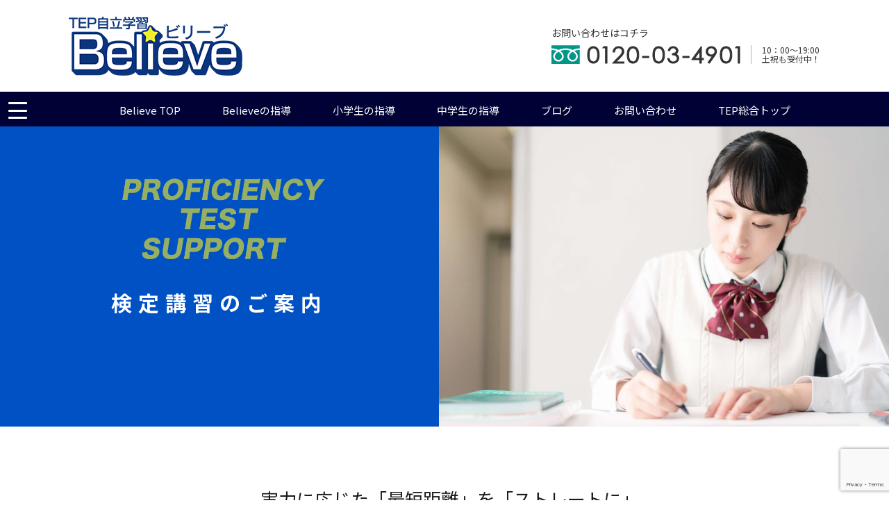

--- FILE ---
content_type: text/html; charset=UTF-8
request_url: https://www.tep.jp/believe/believe_01/
body_size: 15873
content:
<!DOCTYPE html>
<html lang="ja">
    <head>
        <meta charset="UTF-8">
        <meta http-equiv="X-UA-Compatible" content="IE=edge">
        <meta name="viewport" content="width=device-width">
        <link rel="stylesheet" href="https://unpkg.com/scroll-hint@latest/css/scroll-hint.css">
        <script src="https://unpkg.com/scroll-hint@latest/js/scroll-hint.min.js"></script>
        <link rel="stylesheet" href="https://www.tep.jp/wp-content/themes/tep/yotsuya/style-yotsuya.css" >

                    <link rel="stylesheet" href="https://www.tep.jp/wp-content/themes/tep/common/css/believe_01.css">
        
        
        <title>検定講習のご案内 - 三河・一宮・豊橋・豊川・田原・岡崎 ・浜松の【学習塾TEP】</title>

		<!-- All in One SEO 4.3.7 - aioseo.com -->
		<meta name="description" content="個別指導塾TEPの検定講習では、漢検・算検・数検・英検の対策ができます。過去問から分析をした学習内容を提示し、生徒の理解レベルに合わせた指導をし、類似問題を繰り返すことで定着を図ります。実力に応じて受講時限数や受講テキストもご提案させていただきます。そのため、検定合格に向けて最短ルートで学習することができます。" />
		<meta name="robots" content="max-image-preview:large" />
		<link rel="canonical" href="https://www.tep.jp/believe/believe_01/" />
		<meta name="generator" content="All in One SEO (AIOSEO) 4.3.7" />
		<meta property="og:locale" content="ja_JP" />
		<meta property="og:site_name" content="三河・一宮・豊橋・豊川・田原・岡崎 ・浜松の【学習塾TEP】 -" />
		<meta property="og:type" content="article" />
		<meta property="og:title" content="検定講習のご案内 - 三河・一宮・豊橋・豊川・田原・岡崎 ・浜松の【学習塾TEP】" />
		<meta property="og:description" content="個別指導塾TEPの検定講習では、漢検・算検・数検・英検の対策ができます。過去問から分析をした学習内容を提示し、生徒の理解レベルに合わせた指導をし、類似問題を繰り返すことで定着を図ります。実力に応じて受講時限数や受講テキストもご提案させていただきます。そのため、検定合格に向けて最短ルートで学習することができます。" />
		<meta property="og:url" content="https://www.tep.jp/believe/believe_01/" />
		<meta property="article:published_time" content="2019-12-24T08:13:33+00:00" />
		<meta property="article:modified_time" content="2020-04-20T07:28:15+00:00" />
		<meta name="twitter:card" content="summary_large_image" />
		<meta name="twitter:title" content="検定講習のご案内 - 三河・一宮・豊橋・豊川・田原・岡崎 ・浜松の【学習塾TEP】" />
		<meta name="twitter:description" content="個別指導塾TEPの検定講習では、漢検・算検・数検・英検の対策ができます。過去問から分析をした学習内容を提示し、生徒の理解レベルに合わせた指導をし、類似問題を繰り返すことで定着を図ります。実力に応じて受講時限数や受講テキストもご提案させていただきます。そのため、検定合格に向けて最短ルートで学習することができます。" />
		<script type="application/ld+json" class="aioseo-schema">
			{"@context":"https:\/\/schema.org","@graph":[{"@type":"BreadcrumbList","@id":"https:\/\/www.tep.jp\/believe\/believe_01\/#breadcrumblist","itemListElement":[{"@type":"ListItem","@id":"https:\/\/www.tep.jp\/#listItem","position":1,"item":{"@type":"WebPage","@id":"https:\/\/www.tep.jp\/","name":"\u30db\u30fc\u30e0","url":"https:\/\/www.tep.jp\/"},"nextItem":"https:\/\/www.tep.jp\/believe\/#listItem"},{"@type":"ListItem","@id":"https:\/\/www.tep.jp\/believe\/#listItem","position":2,"item":{"@type":"WebPage","@id":"https:\/\/www.tep.jp\/believe\/","name":"\u81ea\u7acb\u5b66\u7fd2 Believe","description":"TEP\u3067\u306fBelieve\u3068\u3044\u3046\u5c0f\u5b66\u751f\u304b\u3089\u4e2d\u5b66\u751f\u307e\u3067\u5e74\u9f62\u3067\u5206\u3051\u308b\u3053\u3068\u306a\u304f\u3001\u300c\u7121\u5b66\u5e74\u306e\u500b\u5225\u5b66\u7fd2\u6307\u5c0e\u300d\u3092\u884c\u3063\u3066\u3044\u308b\u65b0\u3057\u3044\u587e\u306e\u5f62\u3092\u63d0\u5531\u3057\u3066\u3044\u307e\u3059\u3002\u300c\u81ea\u3089\u5b66\u3076\u5b50\u306b\u5909\u3048\u308b\u300d\u3068\u3044\u3046\u6559\u80b2\u7406\u5ff5\u306e\u3082\u3068\u3001\u4e00\u65b9\u7684\u306b\u6559\u3048\u308b\u306e\u3067\u306f\u306a\u304f\u81ea\u5206\u306e\u76ee\u6a19\u3092\u9054\u6210\u3059\u308b\u305f\u3081\u306b\u81ea\u3089\u8003\u3048\u554f\u984c\u89e3\u6c7a\u3092\u884c\u3046\u3053\u3068\u3092\u91cd\u8996\u3057\u3066\u3044\u307e\u3059\u3002","url":"https:\/\/www.tep.jp\/believe\/"},"nextItem":"https:\/\/www.tep.jp\/believe\/believe_01\/#listItem","previousItem":"https:\/\/www.tep.jp\/#listItem"},{"@type":"ListItem","@id":"https:\/\/www.tep.jp\/believe\/believe_01\/#listItem","position":3,"item":{"@type":"WebPage","@id":"https:\/\/www.tep.jp\/believe\/believe_01\/","name":"\u691c\u5b9a\u8b1b\u7fd2\u306e\u3054\u6848\u5185","description":"\u500b\u5225\u6307\u5c0e\u587eTEP\u306e\u691c\u5b9a\u8b1b\u7fd2\u3067\u306f\u3001\u6f22\u691c\u30fb\u7b97\u691c\u30fb\u6570\u691c\u30fb\u82f1\u691c\u306e\u5bfe\u7b56\u304c\u3067\u304d\u307e\u3059\u3002\u904e\u53bb\u554f\u304b\u3089\u5206\u6790\u3092\u3057\u305f\u5b66\u7fd2\u5185\u5bb9\u3092\u63d0\u793a\u3057\u3001\u751f\u5f92\u306e\u7406\u89e3\u30ec\u30d9\u30eb\u306b\u5408\u308f\u305b\u305f\u6307\u5c0e\u3092\u3057\u3001\u985e\u4f3c\u554f\u984c\u3092\u7e70\u308a\u8fd4\u3059\u3053\u3068\u3067\u5b9a\u7740\u3092\u56f3\u308a\u307e\u3059\u3002\u5b9f\u529b\u306b\u5fdc\u3058\u3066\u53d7\u8b1b\u6642\u9650\u6570\u3084\u53d7\u8b1b\u30c6\u30ad\u30b9\u30c8\u3082\u3054\u63d0\u6848\u3055\u305b\u3066\u3044\u305f\u3060\u304d\u307e\u3059\u3002\u305d\u306e\u305f\u3081\u3001\u691c\u5b9a\u5408\u683c\u306b\u5411\u3051\u3066\u6700\u77ed\u30eb\u30fc\u30c8\u3067\u5b66\u7fd2\u3059\u308b\u3053\u3068\u304c\u3067\u304d\u307e\u3059\u3002","url":"https:\/\/www.tep.jp\/believe\/believe_01\/"},"previousItem":"https:\/\/www.tep.jp\/believe\/#listItem"}]},{"@type":"Organization","@id":"https:\/\/www.tep.jp\/#organization","name":"\u5b66\u7fd2\u587eTEP","url":"https:\/\/www.tep.jp\/"},{"@type":"WebPage","@id":"https:\/\/www.tep.jp\/believe\/believe_01\/#webpage","url":"https:\/\/www.tep.jp\/believe\/believe_01\/","name":"\u691c\u5b9a\u8b1b\u7fd2\u306e\u3054\u6848\u5185 - \u4e09\u6cb3\u30fb\u4e00\u5bae\u30fb\u8c4a\u6a4b\u30fb\u8c4a\u5ddd\u30fb\u7530\u539f\u30fb\u5ca1\u5d0e \u30fb\u6d5c\u677e\u306e\u3010\u5b66\u7fd2\u587eTEP\u3011","description":"\u500b\u5225\u6307\u5c0e\u587eTEP\u306e\u691c\u5b9a\u8b1b\u7fd2\u3067\u306f\u3001\u6f22\u691c\u30fb\u7b97\u691c\u30fb\u6570\u691c\u30fb\u82f1\u691c\u306e\u5bfe\u7b56\u304c\u3067\u304d\u307e\u3059\u3002\u904e\u53bb\u554f\u304b\u3089\u5206\u6790\u3092\u3057\u305f\u5b66\u7fd2\u5185\u5bb9\u3092\u63d0\u793a\u3057\u3001\u751f\u5f92\u306e\u7406\u89e3\u30ec\u30d9\u30eb\u306b\u5408\u308f\u305b\u305f\u6307\u5c0e\u3092\u3057\u3001\u985e\u4f3c\u554f\u984c\u3092\u7e70\u308a\u8fd4\u3059\u3053\u3068\u3067\u5b9a\u7740\u3092\u56f3\u308a\u307e\u3059\u3002\u5b9f\u529b\u306b\u5fdc\u3058\u3066\u53d7\u8b1b\u6642\u9650\u6570\u3084\u53d7\u8b1b\u30c6\u30ad\u30b9\u30c8\u3082\u3054\u63d0\u6848\u3055\u305b\u3066\u3044\u305f\u3060\u304d\u307e\u3059\u3002\u305d\u306e\u305f\u3081\u3001\u691c\u5b9a\u5408\u683c\u306b\u5411\u3051\u3066\u6700\u77ed\u30eb\u30fc\u30c8\u3067\u5b66\u7fd2\u3059\u308b\u3053\u3068\u304c\u3067\u304d\u307e\u3059\u3002","inLanguage":"ja","isPartOf":{"@id":"https:\/\/www.tep.jp\/#website"},"breadcrumb":{"@id":"https:\/\/www.tep.jp\/believe\/believe_01\/#breadcrumblist"},"datePublished":"2019-12-24T08:13:33+09:00","dateModified":"2020-04-20T07:28:15+09:00"},{"@type":"WebSite","@id":"https:\/\/www.tep.jp\/#website","url":"https:\/\/www.tep.jp\/","name":"\u5b66\u7fd2\u587eTEP","inLanguage":"ja","publisher":{"@id":"https:\/\/www.tep.jp\/#organization"}}]}
		</script>
		<!-- All in One SEO -->


<!-- This site is optimized with the Yoast SEO plugin v13.5 - https://yoast.com/wordpress/plugins/seo/ -->
<meta name="robots" content="max-snippet:-1, max-image-preview:large, max-video-preview:-1"/>
<link rel="canonical" href="https://www.tep.jp/believe/believe_01/" />
<meta property="og:locale" content="ja_JP" />
<meta property="og:type" content="article" />
<meta property="og:title" content="検定講習のご案内 - 三河・一宮・豊橋・豊川・田原・岡崎 ・浜松の【学習塾TEP】" />
<meta property="og:url" content="https://www.tep.jp/believe/believe_01/" />
<meta property="og:site_name" content="三河・一宮・豊橋・豊川・田原・岡崎 ・浜松の【学習塾TEP】" />
<meta name="twitter:card" content="summary_large_image" />
<meta name="twitter:title" content="検定講習のご案内 - 三河・一宮・豊橋・豊川・田原・岡崎 ・浜松の【学習塾TEP】" />
<meta name="twitter:creator" content="@hptep" />
<script type='application/ld+json' class='yoast-schema-graph yoast-schema-graph--main'>{"@context":"https://schema.org","@graph":[{"@type":"WebSite","@id":"https://www.tep.jp/#website","url":"https://www.tep.jp/","name":"\u4e09\u6cb3\u30fb\u4e00\u5bae\u30fb\u8c4a\u6a4b\u30fb\u8c4a\u5ddd\u30fb\u7530\u539f\u30fb\u5ca1\u5d0e \u30fb\u6d5c\u677e\u306e\u3010\u5b66\u7fd2\u587eTEP\u3011","inLanguage":"ja","potentialAction":[{"@type":"SearchAction","target":"https://www.tep.jp/?s={search_term_string}","query-input":"required name=search_term_string"}]},{"@type":"WebPage","@id":"https://www.tep.jp/believe/believe_01/#webpage","url":"https://www.tep.jp/believe/believe_01/","name":"\u691c\u5b9a\u8b1b\u7fd2\u306e\u3054\u6848\u5185 - \u4e09\u6cb3\u30fb\u4e00\u5bae\u30fb\u8c4a\u6a4b\u30fb\u8c4a\u5ddd\u30fb\u7530\u539f\u30fb\u5ca1\u5d0e \u30fb\u6d5c\u677e\u306e\u3010\u5b66\u7fd2\u587eTEP\u3011","isPartOf":{"@id":"https://www.tep.jp/#website"},"inLanguage":"ja","datePublished":"2019-12-24T08:13:33+00:00","dateModified":"2020-04-20T07:28:15+00:00","potentialAction":[{"@type":"ReadAction","target":["https://www.tep.jp/believe/believe_01/"]}]}]}</script>
<!-- / Yoast SEO plugin. -->

<link rel='dns-prefetch' href='//www.google.com' />
<link rel='stylesheet' id='ai1ec_style-css' href='//www.tep.jp/wp-content/plugins/all-in-one-event-calendar/public/themes-ai1ec/vortex/css/ai1ec_parsed_css.css'  media='all' />
<link rel='stylesheet' id='wp-block-library-css' href='https://www.tep.jp/wp-includes/css/dist/block-library/style.min.css'  media='all' />
<style id='classic-theme-styles-inline-css' type='text/css'>
/*! This file is auto-generated */
.wp-block-button__link{color:#fff;background-color:#32373c;border-radius:9999px;box-shadow:none;text-decoration:none;padding:calc(.667em + 2px) calc(1.333em + 2px);font-size:1.125em}.wp-block-file__button{background:#32373c;color:#fff;text-decoration:none}
</style>
<style id='global-styles-inline-css' type='text/css'>
:root{--wp--preset--aspect-ratio--square: 1;--wp--preset--aspect-ratio--4-3: 4/3;--wp--preset--aspect-ratio--3-4: 3/4;--wp--preset--aspect-ratio--3-2: 3/2;--wp--preset--aspect-ratio--2-3: 2/3;--wp--preset--aspect-ratio--16-9: 16/9;--wp--preset--aspect-ratio--9-16: 9/16;--wp--preset--color--black: #000000;--wp--preset--color--cyan-bluish-gray: #abb8c3;--wp--preset--color--white: #ffffff;--wp--preset--color--pale-pink: #f78da7;--wp--preset--color--vivid-red: #cf2e2e;--wp--preset--color--luminous-vivid-orange: #ff6900;--wp--preset--color--luminous-vivid-amber: #fcb900;--wp--preset--color--light-green-cyan: #7bdcb5;--wp--preset--color--vivid-green-cyan: #00d084;--wp--preset--color--pale-cyan-blue: #8ed1fc;--wp--preset--color--vivid-cyan-blue: #0693e3;--wp--preset--color--vivid-purple: #9b51e0;--wp--preset--gradient--vivid-cyan-blue-to-vivid-purple: linear-gradient(135deg,rgba(6,147,227,1) 0%,rgb(155,81,224) 100%);--wp--preset--gradient--light-green-cyan-to-vivid-green-cyan: linear-gradient(135deg,rgb(122,220,180) 0%,rgb(0,208,130) 100%);--wp--preset--gradient--luminous-vivid-amber-to-luminous-vivid-orange: linear-gradient(135deg,rgba(252,185,0,1) 0%,rgba(255,105,0,1) 100%);--wp--preset--gradient--luminous-vivid-orange-to-vivid-red: linear-gradient(135deg,rgba(255,105,0,1) 0%,rgb(207,46,46) 100%);--wp--preset--gradient--very-light-gray-to-cyan-bluish-gray: linear-gradient(135deg,rgb(238,238,238) 0%,rgb(169,184,195) 100%);--wp--preset--gradient--cool-to-warm-spectrum: linear-gradient(135deg,rgb(74,234,220) 0%,rgb(151,120,209) 20%,rgb(207,42,186) 40%,rgb(238,44,130) 60%,rgb(251,105,98) 80%,rgb(254,248,76) 100%);--wp--preset--gradient--blush-light-purple: linear-gradient(135deg,rgb(255,206,236) 0%,rgb(152,150,240) 100%);--wp--preset--gradient--blush-bordeaux: linear-gradient(135deg,rgb(254,205,165) 0%,rgb(254,45,45) 50%,rgb(107,0,62) 100%);--wp--preset--gradient--luminous-dusk: linear-gradient(135deg,rgb(255,203,112) 0%,rgb(199,81,192) 50%,rgb(65,88,208) 100%);--wp--preset--gradient--pale-ocean: linear-gradient(135deg,rgb(255,245,203) 0%,rgb(182,227,212) 50%,rgb(51,167,181) 100%);--wp--preset--gradient--electric-grass: linear-gradient(135deg,rgb(202,248,128) 0%,rgb(113,206,126) 100%);--wp--preset--gradient--midnight: linear-gradient(135deg,rgb(2,3,129) 0%,rgb(40,116,252) 100%);--wp--preset--font-size--small: 13px;--wp--preset--font-size--medium: 20px;--wp--preset--font-size--large: 36px;--wp--preset--font-size--x-large: 42px;--wp--preset--spacing--20: 0.44rem;--wp--preset--spacing--30: 0.67rem;--wp--preset--spacing--40: 1rem;--wp--preset--spacing--50: 1.5rem;--wp--preset--spacing--60: 2.25rem;--wp--preset--spacing--70: 3.38rem;--wp--preset--spacing--80: 5.06rem;--wp--preset--shadow--natural: 6px 6px 9px rgba(0, 0, 0, 0.2);--wp--preset--shadow--deep: 12px 12px 50px rgba(0, 0, 0, 0.4);--wp--preset--shadow--sharp: 6px 6px 0px rgba(0, 0, 0, 0.2);--wp--preset--shadow--outlined: 6px 6px 0px -3px rgba(255, 255, 255, 1), 6px 6px rgba(0, 0, 0, 1);--wp--preset--shadow--crisp: 6px 6px 0px rgba(0, 0, 0, 1);}:where(.is-layout-flex){gap: 0.5em;}:where(.is-layout-grid){gap: 0.5em;}body .is-layout-flex{display: flex;}.is-layout-flex{flex-wrap: wrap;align-items: center;}.is-layout-flex > :is(*, div){margin: 0;}body .is-layout-grid{display: grid;}.is-layout-grid > :is(*, div){margin: 0;}:where(.wp-block-columns.is-layout-flex){gap: 2em;}:where(.wp-block-columns.is-layout-grid){gap: 2em;}:where(.wp-block-post-template.is-layout-flex){gap: 1.25em;}:where(.wp-block-post-template.is-layout-grid){gap: 1.25em;}.has-black-color{color: var(--wp--preset--color--black) !important;}.has-cyan-bluish-gray-color{color: var(--wp--preset--color--cyan-bluish-gray) !important;}.has-white-color{color: var(--wp--preset--color--white) !important;}.has-pale-pink-color{color: var(--wp--preset--color--pale-pink) !important;}.has-vivid-red-color{color: var(--wp--preset--color--vivid-red) !important;}.has-luminous-vivid-orange-color{color: var(--wp--preset--color--luminous-vivid-orange) !important;}.has-luminous-vivid-amber-color{color: var(--wp--preset--color--luminous-vivid-amber) !important;}.has-light-green-cyan-color{color: var(--wp--preset--color--light-green-cyan) !important;}.has-vivid-green-cyan-color{color: var(--wp--preset--color--vivid-green-cyan) !important;}.has-pale-cyan-blue-color{color: var(--wp--preset--color--pale-cyan-blue) !important;}.has-vivid-cyan-blue-color{color: var(--wp--preset--color--vivid-cyan-blue) !important;}.has-vivid-purple-color{color: var(--wp--preset--color--vivid-purple) !important;}.has-black-background-color{background-color: var(--wp--preset--color--black) !important;}.has-cyan-bluish-gray-background-color{background-color: var(--wp--preset--color--cyan-bluish-gray) !important;}.has-white-background-color{background-color: var(--wp--preset--color--white) !important;}.has-pale-pink-background-color{background-color: var(--wp--preset--color--pale-pink) !important;}.has-vivid-red-background-color{background-color: var(--wp--preset--color--vivid-red) !important;}.has-luminous-vivid-orange-background-color{background-color: var(--wp--preset--color--luminous-vivid-orange) !important;}.has-luminous-vivid-amber-background-color{background-color: var(--wp--preset--color--luminous-vivid-amber) !important;}.has-light-green-cyan-background-color{background-color: var(--wp--preset--color--light-green-cyan) !important;}.has-vivid-green-cyan-background-color{background-color: var(--wp--preset--color--vivid-green-cyan) !important;}.has-pale-cyan-blue-background-color{background-color: var(--wp--preset--color--pale-cyan-blue) !important;}.has-vivid-cyan-blue-background-color{background-color: var(--wp--preset--color--vivid-cyan-blue) !important;}.has-vivid-purple-background-color{background-color: var(--wp--preset--color--vivid-purple) !important;}.has-black-border-color{border-color: var(--wp--preset--color--black) !important;}.has-cyan-bluish-gray-border-color{border-color: var(--wp--preset--color--cyan-bluish-gray) !important;}.has-white-border-color{border-color: var(--wp--preset--color--white) !important;}.has-pale-pink-border-color{border-color: var(--wp--preset--color--pale-pink) !important;}.has-vivid-red-border-color{border-color: var(--wp--preset--color--vivid-red) !important;}.has-luminous-vivid-orange-border-color{border-color: var(--wp--preset--color--luminous-vivid-orange) !important;}.has-luminous-vivid-amber-border-color{border-color: var(--wp--preset--color--luminous-vivid-amber) !important;}.has-light-green-cyan-border-color{border-color: var(--wp--preset--color--light-green-cyan) !important;}.has-vivid-green-cyan-border-color{border-color: var(--wp--preset--color--vivid-green-cyan) !important;}.has-pale-cyan-blue-border-color{border-color: var(--wp--preset--color--pale-cyan-blue) !important;}.has-vivid-cyan-blue-border-color{border-color: var(--wp--preset--color--vivid-cyan-blue) !important;}.has-vivid-purple-border-color{border-color: var(--wp--preset--color--vivid-purple) !important;}.has-vivid-cyan-blue-to-vivid-purple-gradient-background{background: var(--wp--preset--gradient--vivid-cyan-blue-to-vivid-purple) !important;}.has-light-green-cyan-to-vivid-green-cyan-gradient-background{background: var(--wp--preset--gradient--light-green-cyan-to-vivid-green-cyan) !important;}.has-luminous-vivid-amber-to-luminous-vivid-orange-gradient-background{background: var(--wp--preset--gradient--luminous-vivid-amber-to-luminous-vivid-orange) !important;}.has-luminous-vivid-orange-to-vivid-red-gradient-background{background: var(--wp--preset--gradient--luminous-vivid-orange-to-vivid-red) !important;}.has-very-light-gray-to-cyan-bluish-gray-gradient-background{background: var(--wp--preset--gradient--very-light-gray-to-cyan-bluish-gray) !important;}.has-cool-to-warm-spectrum-gradient-background{background: var(--wp--preset--gradient--cool-to-warm-spectrum) !important;}.has-blush-light-purple-gradient-background{background: var(--wp--preset--gradient--blush-light-purple) !important;}.has-blush-bordeaux-gradient-background{background: var(--wp--preset--gradient--blush-bordeaux) !important;}.has-luminous-dusk-gradient-background{background: var(--wp--preset--gradient--luminous-dusk) !important;}.has-pale-ocean-gradient-background{background: var(--wp--preset--gradient--pale-ocean) !important;}.has-electric-grass-gradient-background{background: var(--wp--preset--gradient--electric-grass) !important;}.has-midnight-gradient-background{background: var(--wp--preset--gradient--midnight) !important;}.has-small-font-size{font-size: var(--wp--preset--font-size--small) !important;}.has-medium-font-size{font-size: var(--wp--preset--font-size--medium) !important;}.has-large-font-size{font-size: var(--wp--preset--font-size--large) !important;}.has-x-large-font-size{font-size: var(--wp--preset--font-size--x-large) !important;}
:where(.wp-block-post-template.is-layout-flex){gap: 1.25em;}:where(.wp-block-post-template.is-layout-grid){gap: 1.25em;}
:where(.wp-block-columns.is-layout-flex){gap: 2em;}:where(.wp-block-columns.is-layout-grid){gap: 2em;}
:root :where(.wp-block-pullquote){font-size: 1.5em;line-height: 1.6;}
</style>
<link rel='stylesheet' id='contact-form-7-css' href='https://www.tep.jp/wp-content/plugins/contact-form-7/includes/css/styles.css'  media='all' />
<link rel='stylesheet' id='contact-form-7-confirm-css' href='https://www.tep.jp/wp-content/plugins/contact-form-7-add-confirm/includes/css/styles.css'  media='all' />
<link rel='stylesheet' id='style-nayoka-css' href='https://www.tep.jp/wp-content/themes/tep/common/css/style-nayoka.css'  media='all' />
<link rel='stylesheet' id='swiper-css-css' href='https://www.tep.jp/wp-content/themes/tep/common/js/components/swiper/css/swiper.min.css'  media='all' />
<link rel='stylesheet' id='slick-css-css' href='https://www.tep.jp/wp-content/themes/tep/common/js/components/slick-carousel/slick/slick.css'  media='all' />
<link rel='stylesheet' id='custom-style-detail-class-css' href='https://www.tep.jp/wp-content/themes/tep/common/css/customize-style.css'  media='all' />
<link rel='stylesheet' id='style-css' href='https://www.tep.jp/wp-content/themes/tep/common/css/style.min.css'  media='all' />
<link rel='stylesheet' id='theme-style-css' href='https://www.tep.jp/wp-content/themes/tep/assets/css/styles.css'  media='all' />
<link rel='stylesheet' id='simcal-qtip-css' href='https://www.tep.jp/wp-content/plugins/google-calendar-events/assets/css/vendor/jquery.qtip.min.css'  media='all' />
<link rel='stylesheet' id='simcal-default-calendar-grid-css' href='https://www.tep.jp/wp-content/plugins/google-calendar-events/assets/css/default-calendar-grid.min.css'  media='all' />
<link rel='stylesheet' id='simcal-default-calendar-list-css' href='https://www.tep.jp/wp-content/plugins/google-calendar-events/assets/css/default-calendar-list.min.css'  media='all' />
<script  src="https://www.tep.jp/wp-includes/js/jquery/jquery.min.js" id="jquery-core-js"></script>
<script  src="https://www.tep.jp/wp-includes/js/jquery/jquery-migrate.min.js" id="jquery-migrate-js"></script>
<link rel="https://api.w.org/" href="https://www.tep.jp/wp-json/" /><link rel="alternate" title="JSON" type="application/json" href="https://www.tep.jp/wp-json/wp/v2/pages/514" /><link rel='shortlink' href='https://www.tep.jp/?p=514' />
<link rel="alternate" title="oEmbed (JSON)" type="application/json+oembed" href="https://www.tep.jp/wp-json/oembed/1.0/embed?url=https%3A%2F%2Fwww.tep.jp%2Fbelieve%2Fbelieve_01%2F" />
<link rel="alternate" title="oEmbed (XML)" type="text/xml+oembed" href="https://www.tep.jp/wp-json/oembed/1.0/embed?url=https%3A%2F%2Fwww.tep.jp%2Fbelieve%2Fbelieve_01%2F&#038;format=xml" />
		<style type="text/css" id="wp-custom-css">
			.eiken_writing .wpcf7-form-control{
	display:flex;
	flex-wrap: wrap;
	gap:10px;
	margin-top:10px;
}
.eiken_writing .wpcf7-form-control .wpcf7-list-item {
  width: 40%;
}
@media (max-width:767px){
	.eiken_writing .wpcf7-form-control .wpcf7-list-item {
  width: 100%;
}
	.eiken_writing .wpcf7-form-control .wpcf7-list-item:nth-child(1){order:0}
	.eiken_writing .wpcf7-form-control .wpcf7-list-item:nth-child(2){order:3}
	.eiken_writing .wpcf7-form-control .wpcf7-list-item:nth-child(3){order:1}
	.eiken_writing .wpcf7-form-control .wpcf7-list-item:nth-child(4){order:4}
	.eiken_writing .wpcf7-form-control .wpcf7-list-item:nth-child(5){order:2}
	.eiken_writing .wpcf7-form-control .wpcf7-list-item:nth-child(6){order:5}
}
#main_page{margin:40px 0;}
#main_page a.btn.btn-dark-blue {
  padding: 15px;
  max-width: 300px;
  margin: 20px auto;
}		</style>
		
        <!-- Global site tag (gtag.js) - Google Analytics -->
<script async src="https://www.googletagmanager.com/gtag/js?id=UA-26270243-1"></script>
<script>
    window.dataLayer = window.dataLayer || [];
    function gtag(){dataLayer.push(arguments);}
    gtag('js', new Date());

    gtag('config', 'UA-26270243-1');
</script>
	        <link rel="preconnect" href="https://fonts.googleapis.com">
        <link rel="preconnect" href="https://fonts.gstatic.com" crossorigin>
        <link href="https://fonts.googleapis.com/css2?family=Noto+Sans+JP:wght@400;500&display=swap" rel="stylesheet"> 
    </head>
        <body data-rsssl=1 class="page-template-default page page-id-514 page-child parent-pageid-84 page-believe_01 parent-page-believe">
        <nav class="navbar navbar-default navbar-believe navbar-fixed-top">
            <div class="header hidden-xs">
                <div class="container-fluid">
                    <div class="media media-cleared-sm">
                        <div class="media-left text-center-sm">
                            <a href="https://www.tep.jp/believe/" class="hover-img">
                                <img src="https://www.tep.jp/wp-content/themes/tep/common/img/logo-believe-sm.png" alt="" class="media-object">
                            </a>
                        </div>

                        <div class="media-body media-middle">
                            <div class="container-contact">
                                <small>
                                    お問い合わせはコチラ
                                </small>
                                <div class="table-cell">
                                    <div class="cell">
                                        <a href="tel:0120-03-4901" class="hover-img">
                                            <img src="https://www.tep.jp/wp-content/themes/tep/common/img/img-tel-toshin.png" class="img-tel" alt="">
                                        </a>
                                    </div>

                                    <div class="cell">
                                        10：00〜19:00<br/>
                                        土祝も受付中！
                                    </div>
                                </div>
                            </div>
                        </div>
                    </div>
                </div>
            </div>
            <div class="container">
                <div class="navbar-header">
                    <div class="navbar-toggle menu-trigger" id="menu-trigger">
                        <span class="icon-bar"></span>
                        <span class="icon-bar"></span>
                        <span class="icon-bar"></span>
                    </div>

                    <h1 class="navbar-brand">
                        <a class="img-hover" href="https://www.tep.jp/">
                            <img src="https://www.tep.jp/wp-content/themes/tep/common/img/logo-sm-white.png" width="130" alt="TOTAL EDUCATION PROJECT" class="img-responsive logo">
                        </a>
                    </h1>


                </div>
                <div id="navbar-2" class="navbar-collapse collapse">
                    <ul class="nav navbar-nav">
                        <li>
                            <div class="visible-xs">
                                <script async src="https://cse.google.com/cse.js?cx=013679555575008488442:kcy5qf3ufzz"></script>
                                <div class="gcse-search"></div>
                            </div>
                        </li>
                        <li>
                            <a href="https://www.tep.jp/believe">
                                Believe TOP
                            </a>
                        </li>

                        <li>
                            <a href="https://www.tep.jp/believe/belive-teaching/">
                                Believeの指導
                            </a>
                        </li>

                        <!-- <li>
                            <a href="https://www.tep.jp/believe/price-list/">
                                インフォメーション
                            </a>
                        </li> -->

                        <li>
                            <a href="https://www.tep.jp/believe/elementary-school-teaching/">
                                小学生の指導
                            </a>
                        </li>


                        <li>
                            <a href="https://www.tep.jp/believe/junior-high-school-teaching/">
                                中学生の指導
                            </a>
                        </li>

                        <li>
                            <a href="https://www.tep.jp/believe/blog/">
                                ブログ
                            </a>
                        </li>

                        <li>
                            <a href="https://www.tep.jp/believe/contact-believe/">
                                お問い合わせ
                            </a>
                        </li>

                        <li>
                            <a href="https://www.tep.jp/">
                                TEP総合トップ
                            </a>
                        </li>
                    </ul>
                </div><!--/.nav-collapse -->
            </div>
        </nav>



<div class="section-col-2 bg-blue">
    <div class="container-fluid">
        <div class="row row-0">
            <div class="col-base col-md-494">
                <div class="title-section">
                    <h2 class="title-img">
                        <img src="https://www.tep.jp/wp-content/themes/tep/common/img/text/img-txt-believe_01.png" alt="LICENSING EXAMINATION" class="img-responsive center-block img-text"/>
                    </h2>
                    検定講習のご案内
                </div>
            </div>
            <div class="col-base col-md-506">
                <img src="https://www.tep.jp/wp-content/themes/tep/common/img/believe_01/believe_01_main.jpeg" alt="小学生の指導" class="width-100p"/>
            </div>
        </div>
    </div>
</div>
<div class="container">
    <div class="areaBelieve">
        <h2 class="belieTitle">
            <p class="parent sp"><img src="https://www.tep.jp/wp-content/themes/tep/common/img/believe_01/parent.png" alt="実力に応じた「最短距離」を「ストレートに」分析・指導・チェック＆演習で合格を目指します！"></p>
            <p class="text">実力に応じた「最短距離」を「ストレートに」<span><label>分析・指導・チェック＆演習</label>で合格を目指します！</span></p>
            <p class="parent pc"><img src="https://www.tep.jp/wp-content/themes/tep/common/img/believe_01/parent.png" alt="実力に応じた「最短距離」を「ストレートに」分析・指導・チェック＆演習で合格を目指します！"></p>
        </h2>
        <p class="believeStep"><img src="https://www.tep.jp/wp-content/themes/tep/common/img/believe_01/stepList.png" alt="分析過去問で合格するために必要な学習内容を提示します分析過去問で合格するために必要な学習内容を提示します定着を図る過去問で合格するために必要な学習内容を提示します"></p>
        <div class="text-center marg30">
            <a href="https://www.tep.jp/believe/successrecord-b/" class="btn btn-lg btn-bg-blue hover_img">検定合格おめでとう！合格体験記はこちら</a>
        </div>

        <!-- <div class="tagContent">
            <div id="tag1" class="tagItem">
                <div class="tagTop clearfix">
                    <h2 class="titleL">漢検</h2>
                    <div class="tagR">
                        <div class="tCont clearfix">
                            <div class="txtL">
                                <h3 class="title">知識の定着と演習量が合格の鍵！</h3>
                                <p class="text">過去問を通して合格に必要な漢字の読み・書き・筆順・部首などの知識に加え、対義語・類義語などの語彙を増やす講座です。漢字の習得には反復練習が必要です。受検級に応じた漢字力をつけるためにテキストに加え、「漢字トレーニングプリント」を使ってトレーニングします。豊富な演習量と確認で合格レベルに引き上げます！</p>
                            </div>
                            <p class="photoR"><img src="https://www.tep.jp/wp-content/themes/tep/common/img/believe_01/tag_photo.png" alt=""></p>
                        </div>

                        <div class="bCont">
                            <div class="titleName hasW">
                                <p class="bigText">検定講習 <span>受講料</span>のご案内</p>
                                <p class="smText">学習状況に応じて受講<br>内容を選べる対策講座！</p>
                            </div>
                            <p class="note hira3">※料金は全て税込価格です。</p>
                            <div class="bItem">
                                <h3 class="bName clearfix">
                                    <span class="bText">受講時限数を決めます （4時限￥6,600～）</span>
                                    <span class="sText"></span>
                                </h3>
                                <p class="bText hira3">・未習内容が多い方（飛び級）は、標準時限数（または学習状況に応じて＋α）の受講がお勧め。<br>・試験範囲の多くが既習の方は、学習状況に応じて 4 時限から受講時限数をお選びください。<br>※過去問を解き、結果分析後に受講時限数をご検討いただいても結構です。</p>
                            </div>

                            <div class="bItem">
                                <h3 class="bName clearfix">
                                    <span class="bText">受講テキストを決定します</span>
                                </h3>
                                <p class="bText hira3">・学習状況に応じて、使用する教材をご提案致します。</p>
                                <p class="bText bTextSmall hira3">＜テキスト代について＞<br>受講料とは別に、テキストをご購入いただく場合があります。未習の内容が多い場合や演習量が必要な場合にご購入をお勧めします。<br>学習状況に応じてご提案致します。※主に検定協会発行、検定問題の傾向に特化した教材を使用しています。</p>
                            </div>
                        </div>
                       

                    </div>
                </div>

            </div>

        </div> -->
        <div class="tagContent">
            <div id="tag2" class="tagItem tagItem-2">
                <div class="tagTop clearfix">
                    <h2 class="titleL">算検<br class="pc">・数検</h2>
                    <div class="tagR">
                        <div class="tCont clearfix">
                            <div class="txtL">
                                <h3 class="title">各技能の攻略が合格の鍵！</h3>
                                <p class="text">算数検定・数学検定ともに、計算問題だけでなく、文章題・グラフ・図形の問題が解けることも大切です。中学生以上を標準対象とする数学検定には二次試験（考えることを重視した文章題メインの試験）があります。二次試験の合格のためには、基本を理解したうえで、応用力も必要になります。応用力の養成には、Believe の対策講座がおすすめです！数学検定協会発行の教本・過去問を使って合格をサポートします！</p>
                            </div>
                        </div>
                        <!-- tCont -->
                        <div class="bCont">
                            <div class="titleName hasW">
                                <p class="bigText">検定講習 <span>受講料</span>のご案内</p>
                                <p class="smText">学習状況に応じて受講<br>内容を選べる対策講座！</p>
                            </div>
                            <p class="note hira3">※料金は全て税込価格です。</p>
                            <div class="bItem">
                                <h3 class="bName clearfix">
                                    <span class="bText">受講時限数を決めます （4時限￥6,600～）</span>
                                </h3>
                                <p class="bText hira3">・未習内容が多い方（飛び級）は、標準時限数（または学習状況に応じて＋α）の受講がお勧め。<br>・試験範囲の多くが既習の方は、学習状況に応じて 4 時限から受講時限数をお選びください。<br>※過去問を解き、結果分析後に受講時限数をご検討いただいても結構です。</p>
                            </div>

                            <div class="bItem">
                                <h3 class="bName clearfix">
                                    <span class="bText">受講テキストを決定します</span>
                                </h3>
                                <p class="bText hira3">・学習状況に応じて、使用する教材をご提案致します。</p>
                                <p class="bText bTextSmall hira3">＜テキスト代について＞<br>受講料とは別に、テキストをご購入いただく場合があります。未習の内容が多い場合や演習量が必要な場合にご購入をお勧めします。<br>学習状況に応じてご提案致します。※主に検定協会発行、検定問題の傾向に特化した教材を使用しています。</p>
                            </div>
                        </div>
                        <!-- bCont -->
                        <div class="features--tag">
                            <div class="singleblock-features--tag">
                                <div class="heading-features--tag">
                                    <h3>＜算数検定・数学検定 Believe講習の特長＞</h3>
                                </div>

                                <p>●不得意単元を強化</p>
                                <p>未習の内容、既習の内容の習熟度をチェックテストで確認し、習得が必要な部分はBelieveのシステムを通して定着させます。<br>
                                    過去問を併用したプログラムで、検定合格だけでなく将来的な数学力の実力アップを目指します。</p>

                                <div class="features-table">
                                    <div class="js-scrollable">
                                        <table>
                                            <thead>
                                                <tr>
                                                    <th>受験級</th>
                                                    <th>３級</th>
                                                    <th>４級</th>
                                                    <th>５級</th>
                                                    <th>６級</th>
                                                    <th>７級</th>
                                                    <th>８級</th>
                                                    <th>９級</th>
                                                </tr>
                                            </thead>
                                            <tbody>
                                                <tr>
                                                    <th>標準時限数</th>
                                                    <td>12</td><td>12</td><td>12</td><td>8</td><td>8</td><td>8</td><td>8</td>
                                                </tr>
                                                <tr>
                                                    <th>［塾外生］受講料（税込）</th>
                                                    <td>¥19,800</td>
                                                    <td>¥19,800</td>
                                                    <td>¥19,800</td>
                                                    <td>¥13,200</td>
                                                    <td>¥13,200</td>
                                                    <td>¥13,200</td>
                                                    <td>¥13,200</td>
                                                </tr>
                                            </tbody>
                                        </table>
                                    </div>
                                </div>
                            </div>
                            <!-- <div class="singleblock-features--tag">
                                <p><strong>＜テキスト代について＞</strong></p>
                                <p>受講料とは別に、テキストをご購入いただきます。未習の内容が多い場合は、過去問を解くのに必要な学習・対策をした上で、過去問を活用し、実際の問題を解けるように指導をします。<br>
                                    検定教材にはこれまでの復習も含まれており、検定終了後も活用できます。家庭学習のツールとしてもお勧めします。</p>

                                <div class="features-table">
                                    <div class="js-scrollable">
                                        <table>
                                            <thead>
                                                <tr>
                                                    <th>◆テキスト代（税込）</th>
                                                    <th>３級</th>
                                                    <th>４級</th>
                                                    <th>５級</th>
                                                    <th>６級</th>
                                                    <th>７級</th>
                                                    <th>８級</th>
                                                    <th>９級</th>
                                                </tr>
                                            </thead>
                                            <tbody>
                                                <tr>
                                                    <td>過去問題集</td>
                                                    <td>¥1,100</td><td>¥1,100</td><td>¥1,100</td><td>¥880</td><td>¥880</td><td>¥880</td><td>¥880</td>
                                                </tr>
                                            </tbody>
                                        </table>
                                    </div>
                                </div>
                            </div> -->
                        </div>
                    </div>
                </div>

            </div>
            <!-- tagItem -->
        </div>
        <div class="tagContent">
            <div id="tag3" class="tagItem tagItem-3">
                <div class="tagTop clearfix">
                    <h2 class="titleL">英検<span class="txtR">R</span></h2>
                    <div class="tagR">
                        <div class="tCont clearfix">
                            <div class="txtL">
                                <h3 class="title">各技能の攻略が合格の鍵！</h3>
                                <p class="text">読解力やリスニング力を大きく左右する文法は、動画とネイティヴスピーカーの音声を併用した説明で視覚と聴覚を使って理解を進め、過去問で演習し理解を定着させます。また、瞬時に意味がわかる単熟語を増やすために、英検頻出の単熟語を扱うテキストと CD を使い、暗記→チェックテスト→過去問演習 の順で定着させます。対話を用いた問題への対策も同じテキストで、リスニング→過去問演習 の順で場面に応じた適切な会話表現を習得させます。</p>
                            </div>
                        </div>
                        <!-- tCont -->
                        <div class="bCont">
                            <div class="titleName hasW">
                                <p class="bigText">検定講習 <span>受講料</span>のご案内</p>
                                <p class="smText">学習状況に応じて受講<br>内容を選べる対策講座！</p>
                            </div>
                            <p class="note hira3">※料金は全て税込価格です。</p>
                            <div class="bItem">
                                <h3 class="bName clearfix">
                                    <span class="bText">受講時限数を決めます （4時限￥6,600～）</span>
                                </h3>
                                <p class="bText hira3">・未習内容が多い方（飛び級）は、標準時限数（または学習状況に応じて＋α）の受講がお勧め。<br>・試験範囲の多くが既習の方は、学習状況に応じて 4 時限から受講時限数をお選びください。<br>※過去問を解き、結果分析後に受講時限数をご検討いただいても結構です。</p>
                            </div>

                            <div class="bItem">
                                <h3 class="bName clearfix">
                                    <span class="bText">受講テキストを決定します</span>
                                </h3>
                                <p class="bText hira3">・学習状況に応じて、使用する教材をご提案致します。</p>
                                <p class="bText bTextSmall hira3">＜テキスト代について＞<br>受講料とは別に、テキストをご購入いただく場合があります。未習の内容が多い場合や演習量が必要な場合にご購入をお勧めします。<br>学習状況に応じてご提案致します。※主に検定協会発行、検定問題の傾向に特化した教材を使用しています。</p>
                            </div>
                        </div>
                        <!-- bCont -->
                        

                        <div class="features--tag">
                            <div class="singleblock-features--tag">
                                <div class="heading-features--tag">
                                    <h3>＜英検® Believe講習（準2級～5級）の特長＞</h3>
                                </div>

                                <p><b>◆旺文社の英検®対策問題集がひとつになった、英検®ネットドリル！（月額2,200円）</b></p>
                                <p>Believeの英検®対策では、旺文社の『英検®でる順パス単』『英検®過去6回全問題集』『英検®予想問題ドリル』が丸ごと収録されたウェブ上の学習ツール「英検®ネットドリル」を採用しています！</p>

                                <p><small>（PC/タブレット/スマートフォン 対応） </small></p>
                                <p>充実の演習量に加え、発音・語句の意味・英文の和訳をタップすることですぐに確認できます。<br/>間違えた問題のやり直し・苦手な出題形式を選んで演習・単語の辞書機能・学習の進捗管理などの機能も充実しています。</p>

                                <!-- <p><b>◆英検®ネットドリルの受講料（税込）</b></p>
                                <div class="features-table">
                                    <div class="js-scrollable">
                                        <table>
                                            <thead>
                                                <tr>
                                                    <th>1ヶ月</th>
                                                    <th>2ヶ月</th>
                                                    <th>3ヶ月</th>
                                                    <th>6ヶ月</th>
                                                    <th>9ヶ月</th>
                                                    <th>12ヶ月</th>
                                                </tr>
                                            </thead>
                                            <tbody>
                                                <tr>
                                                    <td>¥4,400</td>
                                                    <td>¥8,800</td>
                                                    <td>¥13,200</td>
                                                    <td>¥19,800</td>
                                                    <td>¥25,520</td>
                                                    <td>¥28,600</td>
                                                </tr>
                                                <tr>
                                                    <td>
                                                        <small>（1ヶ月あたり）</small>
                                                        <p>¥4,400</p>
                                                    </td>
                                                    <td>
                                                        <small>（1ヶ月あたり）</small>
                                                        <p>¥4,400</p>
                                                    </td>
                                                    <td>
                                                        <small>（1ヶ月あたり）</small>
                                                        <p>¥4,400</p>
                                                    </td>
                                                    <td>
                                                        <small>（1ヶ月あたり）</small>
                                                        <p>¥3,300</p>
                                                    </td>
                                                    <td>
                                                        <small>（1ヶ月あたり）</small>
                                                        <p>¥2,836</p>
                                                    </td>
                                                    <td>
                                                        <small>（1ヶ月あたり）</small>
                                                        <p>¥2,383</p>
                                                    </td>
                                                </tr>
                                            </tbody>
                                        </table>
                                    </div>
                                    <div class="table-caption">
                                        <ul>
                                            <li>復習内容が多い級を受験する方は、短期集中の受講で合格を目指しましょう。</li>
                                            <li>先取りの級を受験する方は、お得な長期（4ヶ月以上）受講で得点力UPを目指しましょう。</li>
                                            <li>受講期間内であれば、目的の級が合格した後は、学習する級を変更することができます。</li>
                                        </ul>
                                    </div>
                                </div> -->
                                <p><b>◆講習も合わせて受講して、計画的な学習と合格をサポート！※対象：5級～準2級まで</b></p>
                                <div class="features-table">
                                    <div class="js-scrollable">
                                        <table>
                                            <thead>
                                                <tr>
                                                    <th>受講例</th>
                                                    <th>週1時限</th>
                                                    <th>週2時限</th>
                                                    <th>週3時限</th>
                                                </tr>
                                            </thead>
                                            <tbody>
                                                <tr>
                                                    <td>［塾外生］受講料(税込)</td>
                                                    <td>¥6,600/月</td>
                                                    <td>¥13,200/月</td>
                                                    <td>¥19,800/月</td>
                                                </tr>
                                                <tr>
                                                    <td>
                                                        こんな方にお勧め
                                                    </td>
                                                    <td>
                                                        <ul class="list-style-star">
                                                            <li>
                                                                家庭学習を重視                                                            
                                                            </li>
                                                            <li>
                                                                長期的・継続的な学習プランを考えている
                                                            </li>
                                                        </ul>
                                                    </td>
                                                    <td>
                                                        <ul class="list-style-star">
                                                            <li>
                                                                塾と家庭の学習をバランス<br/>よく組み合わせたい                                                            
                                                            </li>
                                                            <li>
                                                                英語があまり得意ではない
                                                            </li>
                                                        </ul>
                                                    </td>
                                                    <td>
                                                        <ul class="list-style-star">
                                                            <li>
                                                                短期集中で合格を目指す                                                        
                                                            </li>
                                                            <li>
                                                                復習すべき内容が多い
                                                            </li>
                                                        </ul>
                                                    </td>
                                                </tr>
                                            </tbody>
                                        </table>
                                    </div>
                                    <div class="table-caption">
                                        <p>
                                            【受講例】　検定日の2ヶ月前から対策学習をする場合<br/>⇒ネットドリル2ヶ月受講 + 講習8時限（2ヶ月間、週1回1時限）受講
                                        </p>
                                    </div>
                                </div>

                                <!-- <p><b>◆対策テキスト（旺文社）のご購入もできます</b><small>※金額は税込</small></p>
                                <div class="features-table">
                                    <div class="js-scrollable">
                                        <table>
                                            <thead>
                                                <tr>
                                                    <th></th>
                                                    <th>準2級</th>
                                                    <th>3級</th>
                                                    <th>4級</th>
                                                    <th>5級</th>
                                                </tr>
                                            </thead>
                                            <tbody>
                                                <tr>
                                                    <td>７日間完成予想問題ドリル</td>
                                                    <td>¥1,375</td>
                                                    <td>¥1,265</td>
                                                    <td>¥1,155</td>
                                                    <td>¥990</td>
                                                </tr>
                                                <tr>
                                                    <td>
                                                        小学生のためのよくわかる英検ドリル
                                                    </td>
                                                    <td>

                                                    </td>
                                                    <td>

                                                    </td>
                                                    <td>
                                                        ¥1,320
                                                    </td>
                                                    <td>
                                                        ¥1,210
                                                    </td>
                                                </tr>
                                            </tbody>
                                        </table>
                                    </div>
                                    <div class="table-caption">
                                        <p>
                                            英検®は、公益財団法人 日本英語検定協会の登録商標です。<br/>この記載内容は、公益財団法人 日本英語検定協会の承認や推奨、その他の検討を受けたものではありません。
                                        </p>
                                    </div>
                                </div>

                            </div> -->
                            <div class="singleblock-features--tag">
                                <div class="heading-features--tag">
                                    <h3>＜実施教室・開講曜日＞</h3>
                                </div>

                                <div class="features-table">
                                    <table>
                                        <thead>
                                            <tr>
                                                <th>教室名</th>
                                                <th>開講曜日</th>
                                            </tr>
                                        </thead>
                                        <tbody>
                                            <tr>
                                                <td>自立学習Believe 形原教室<br/>自立学習Believe 御津教室</td>
                                                <td>火・水・木・金・土</td>
                                            </tr>
                                        </tbody>
                                    </table>
                                </div>
                            </div>
                            <div class="singleblock-features--tag">
                                <div class="heading-features--tag">
                                    <h3>＜開講時間＞</h3>
                                    <p>
                                        ①17:00～17:50　②17:55～18:45③18:50～19:40　④19:45～20:35　⑤20:40～21:30<br/>
                                        土曜日･･･○A 13:20～14:10　○B 14:15～15:05 ○C 15:10～16:00 +上記①～④<br/>
                                        ※土曜日は④までの開講となっています。詳細は教室にてご案内いたします。
                                    </p>
                                </div>

                            </div>
                            <div class="row">
                            <div class="col-sm-offset-6 col-sm-6 marg30 fz13">
                                <p class="text-inline text-bg-yellow text-right">※このコンテンツは、公益財団法人 日本英語検定協会の承認や推奨、その他の検討を受けたものではありません。<br>※株式会社TEＰのオリジナル英検®対策プログラムです。</p>
                            </div>
                        </div>
                        </div>

                    </div>
                </div>

            </div>
            <!-- tagItem -->
        </div>
    </div>
    <!-- tagContent -->

    <script type="text/javascript">
        //ACTIVE TABs
        function activeTab(obj) {
            jQuery('.believeTag li').stop().removeClass('active');
            jQuery(obj).stop().addClass('active');
            var id = jQuery(obj).attr('data-tab');
            jQuery('.tagItem').hide();
            jQuery(id).fadeIn();
        }

        //DEFAULT ACTIVE TAB 1
//            activeTab(jQuery('.believeTag li:first-child'));

//            jQuery('.believeTag li').click(function () {
//                activeTab(this);
//                return false;
//            });
    </script>
    <div class="signUp">
        <p class="btnSign">
            <a href="https://www.tep.jp/kentei-application/" class="hover">
                検定専用申込みはこちら
            </a>
        </p>
    </div>
</div>
</div>

<div class="section-voice-applicant">
    <div class="container max-width-365-xs">
        <div class="row row-5-xs">
    <div class="col-xs-6 col-sm-3">
        <a href="https://www.tep.jp/believe/belive-teaching/" class="link-hover-circle bg-circle-sm-1 teaching">
            <div class="table-cell img-text">
                <div class="cell v-middle" data-mh="img-text">
                    <span class="cell_txt cl-FFFF00">BELIEVE<br>TEACHING</span>
                    <!--<img src="/common/img/text/img-txt-teaching-yellow.png" alt="TEACHING" class="img-responsive center-block">-->
                </div>
            </div>

            <div class="table-cell text">
                <div class="cell" data-mh="text">
                    自立学習<br/>
                    Believeの<br/>
                    指導
                </div>
            </div>
        </a>
    </div>


    <div class="col-xs-6 col-sm-3">
        <a href="https://www.tep.jp/believe/believe-flow/" class="link-hover-circle bg-circle-sm-2">
            <div class="table-cell img-text">
                <div class="cell v-middle" data-mh="img-text">
                    <span class="cell_txt cl-FFFF00">BELIEVE<br>CLASS<br>FLOW</span>
                </div>
            </div>

            <div class="table-cell text">
                <div class="cell" data-mh="text">
                    授業の流れ
                </div>
            </div>
        </a>
    </div>


    <div class="col-xs-6 col-sm-3">
        <a href="https://www.tep.jp/believe/elementary-school-teaching/" class="link-hover-circle bg-circle-sm-4">
            <div class="table-cell img-text">
                <div class="cell v-middle" data-mh="img-text">
                    <span class="cell_txt cl-FFFF00">ELEMENTARY<br/>SCHOOL<br/>TEACHING</span>
                </div>
            </div>

            <div class="table-cell text">
                <div class="cell" data-mh="text">
                    小学生の指導
                </div>
            </div>
        </a>
    </div>


    <div class="col-xs-6 col-sm-3">
        <a href="https://www.tep.jp/believe/junior-high-school-teaching/" class="link-hover-circle bg-circle-sm-3">
            <div class="table-cell img-text">
                <div class="cell v-middle" data-mh="img-text">
                    <span class="cell_txt cl-FFFF00">JUNIORHIGH<br/>SCHOOL<br>TEACHING</span>
                </div>
            </div>

            <div class="table-cell text">
                <div class="cell" data-mh="text">
                    中学生の指導
                </div>
            </div>
        </a>
    </div>
</div>

        <div class="row row-5-xs">

    <div class="col-xs-6 col-sm-3">
        <a href="https://www.tep.jp/believe/test-study/" class="link-hover-circle bg-circle-sm-6">
            <!-- <a href="https://www.tep.jp/believe/test-study/" class="link-hover-circle bg-circle-sm-6"> -->
            <!-- <a href="https://www.tep.jp/believe/believe-spring-course/" class="link-hover-circle bg-circle-sm-6"> -->
            <div class="table-cell img-text">
                <div class="cell v-middle" data-mh="img-text">
                    <span class="cell_txt cl-FFFF00">EVENT</span>
                </div>
            </div>

            <div class="table-cell text">
                <div class="cell" data-mh="text">
                    テスト対策
                </div>
            </div>
        </a>
    </div>

    <div class="col-xs-6 col-sm-3">
        <a href="https://www.tep.jp/believe/believe_01" class="link-hover-circle bg-circle-sm-8">
            <div class="table-cell img-text">
                <div class="cell v-middle" data-mh="img-text">
                    <span class="cell_txt cl-FFFF00">PROFICIENCY<br>TEST<br>SUPPORT</span>
                </div>
            </div>

            <div class="table-cell text">
                <div class="cell" data-mh="text">
                    検定講習
                </div>
            </div>
        </a>
    </div>

    <div class="col-xs-6 col-sm-3">
        <!-- <a href="https://www.tep.jp/" class="link-hover-circle bg-circle-sm-7"> -->
            <a href="https://www.tep.jp/event_believe/%e3%80%90believe%e3%80%91%e5%a4%8f%e6%9c%9f%e8%ac%9b%e7%bf%92%e9%96%8b%e5%82%ac%ef%bc%81-3/" class="link-hover-circle bg-circle-sm-7">
            <div class="table-cell img-text">
                <div class="cell v-middle" data-mh="img-text">
                    <span class="cell_txt cl-FFFF00">TRAINING</span>
                </div>
            </div>

            <div class="table-cell text">
                <div class="cell" data-mh="text">
                    夏期講習
                </div>
            </div>
        </a>
    </div>

    <div class="col-xs-6 col-sm-3">
        <a href="https://www.tep.jp/believe/price-list/" class="link-hover-circle bg-circle-sm-5 teaching">
            <div class="table-cell img-text">
                <div class="cell v-middle" data-mh="img-text">
                    <span class="cell_txt cl-FFFF00">INFORMATION</span>
                </div>
            </div>

            <div class="table-cell text">
                <div class="cell" data-mh="text">
                    料金案内<br>入塾案内<br>年間行事予定
                </div>
            </div>
        </a>
    </div>
</div>
        <!-- <div class="text-center">
            <a href="javascript:void(0)">
                <img src="https://www.tep.jp/wp-content/themes/tep/common/img/bnr.jpg" alt="" class="img-responsive center-block">
            </a>
        </div> -->
        <div class="row">
                <div class="col-sm-6">
                    <a href="https://www.tep.jp/believe/" class="hover-img">
                        <img src="https://www.tep.jp/wp-content/themes/tep/common/img/bnr-believe.png" alt="" class="img-responsive center-block img-banner">
                    </a>
                </div>

                <div class="col-sm-6">
                    <a href="https://www.tep.jp/believe/voice_02/" class="hover-img">
                        <img src="https://www.tep.jp/wp-content/themes/tep/common/img/voice_02/bnr-voice.png" alt="" class="img-responsive center-block img-banner">
                    </a>
                </div>
            </div>
    </div>

    <div class="container container-classroom-list">
        <div class="row row-20-lg">
    <div class="col-sm-6 col-md-4 col-md-offset-2">
        <a href="https://www.tep.jp/believe/shoptop3" class="thumbnail thumbnail-caption-dark-blue">
            <img src="https://www.tep.jp/wp-content/themes/tep/img/shoptop/img-2.png" alt="" class="img-responsive center-block">
            <div class="caption">
                御津教室
            </div>
        </a>
    </div>

    <div class="col-sm-6 col-md-4">
        <a href="https://www.tep.jp/believe/shoptop2" class="thumbnail thumbnail-caption-dark-blue">
            <img src="https://www.tep.jp/wp-content/themes/tep/img/shoptop/img-3.png" alt="" class="img-responsive center-block">
            <div class="caption">
                形原教室
            </div>
        </a>
    </div>

    <!-- <div class="col-sm-6 col-md-4">
        <a href="https://www.tep.jp/believe/shoptop" class="thumbnail thumbnail-caption-dark-blue">
            <img src="https://www.tep.jp/wp-content/themes/tep/img/shoptop/otaka.png" alt="" class="img-responsive center-block">
            <div class="caption">
                小鷹野教室
            </div>
        </a>
    </div> -->
</div>
    </div>

</div>



<div class="bg-gray">
    <div class="section-event section-event-believe">
        <div class="container">
            <h3 class="title-section title-img-blue">
                <img src="https://www.tep.jp/wp-content/themes/tep/common/img/text/img-txt-event-1.png" alt="EVENT" class="img-responsive center-block">
                <small class="text-dark-blue">
                    イベント情報
                </small>
            </h3>

            <div class="row row-35-lg">
                <div class="col-sm-4">
                <div class="thumbnail thumbnail-no-border" data-mh="thumbnail">
                    <a href="https://www.tep.jp/event_believe/%e7%84%a1%e6%96%99%e4%bd%93%e9%a8%93%e6%8e%88%e6%a5%ad%e9%96%8b%e5%82%ac%ef%bc%81"  class="img-thumbnail hover-img" data-mh="img-thumbnail">
                        <img width="667" height="268" src="https://www.tep.jp/wp-content/uploads/2022/01/8feb3d391ca6a6fa22c0eb0deb23e924.jpg" class="img-responsive center-block wp-post-image" alt="" decoding="async" loading="lazy" srcset="https://www.tep.jp/wp-content/uploads/2022/01/8feb3d391ca6a6fa22c0eb0deb23e924.jpg 667w, https://www.tep.jp/wp-content/uploads/2022/01/8feb3d391ca6a6fa22c0eb0deb23e924-300x121.jpg 300w" sizes="(max-width: 667px) 100vw, 667px" />                    </a>


                    <div class="caption">

<!--                        <dl class="dl-list-indent dl-with-label">
                            <dt class="text-blue">-->

                                <!--開催期間：-->                                
                                
                                                                        <!--<span class="label label-blue"></span>-->
<!--                            </dt>

                            <dd>

                            </dd>
                        </dl>-->


                                                    <div class="row row-2 row-label" data-mh="row-label">
                                                                                                            <div class="col-xs-4 col-sm-2">
                                            <span class="label label-pink">小4</span>
                                        </div>

                                                                                                                    <div class="col-xs-4 col-sm-2">
                                            <span class="label label-pink">小5</span>
                                        </div>

                                                                                                                    <div class="col-xs-4 col-sm-2">
                                            <span class="label label-pink">小6</span>
                                        </div>

                                                                    </div>
                            
                                                    <div class="row row-2 row-label" data-mh="row-label">
                                                                                                            <div class="col-xs-4 col-sm-2">
                                            <span class="label label-green">中１</span>
                                        </div>

                                                                                                                    <div class="col-xs-4 col-sm-2">
                                            <span class="label label-green">中2</span>
                                        </div>

                                                                    </div>
                                                                                <div class="row row-2 row-label" data-mh="row-label">
                                                                                                </div>
                            
                        <div class="text-lg text-strong-blue" data-mh="text-lg">
                            無料体験授業 開催！                        </div>

                        
                        <div class="container-btn-link text-right">
                            <a href="https://www.tep.jp/event_believe/%e7%84%a1%e6%96%99%e4%bd%93%e9%a8%93%e6%8e%88%e6%a5%ad%e9%96%8b%e5%82%ac%ef%bc%81"  class="text-strong-blue">
                                READ MORE &#x25b6;
                            </a>
                        </div>
                    </div>
                </div>
            </div>
                    <div class="col-sm-4">
                <div class="thumbnail thumbnail-no-border" data-mh="thumbnail">
                    <a href="https://www.tep.jp/believe/test-study/" target="_blank" class="img-thumbnail hover-img" data-mh="img-thumbnail">
                        <img width="1800" height="600" src="https://www.tep.jp/wp-content/uploads/2025/08/42d803636b4aac31d980284237ece51c.jpg" class="img-responsive center-block wp-post-image" alt="" decoding="async" loading="lazy" srcset="https://www.tep.jp/wp-content/uploads/2025/08/42d803636b4aac31d980284237ece51c.jpg 1800w, https://www.tep.jp/wp-content/uploads/2025/08/42d803636b4aac31d980284237ece51c-300x100.jpg 300w, https://www.tep.jp/wp-content/uploads/2025/08/42d803636b4aac31d980284237ece51c-1024x341.jpg 1024w, https://www.tep.jp/wp-content/uploads/2025/08/42d803636b4aac31d980284237ece51c-768x256.jpg 768w" sizes="(max-width: 1800px) 100vw, 1800px" />                    </a>


                    <div class="caption">

<!--                        <dl class="dl-list-indent dl-with-label">
                            <dt class="text-blue">-->

                                <!--開催期間：-->                                
                                
                                                                        <!--<span class="label label-blue"></span>-->
<!--                            </dt>

                            <dd>

                            </dd>
                        </dl>-->


                                                    <div class="row row-2 row-label" data-mh="row-label">
                                                                                                </div>
                            
                                                    <div class="row row-2 row-label" data-mh="row-label">
                                                                                                </div>
                                                                                <div class="row row-2 row-label" data-mh="row-label">
                                                                                                </div>
                            
                        <div class="text-lg text-strong-blue" data-mh="text-lg">
                            Believeのテスト対策講習                        </div>

                        
                        <div class="container-btn-link text-right">
                            <a href="https://www.tep.jp/believe/test-study/" target="_blank" class="text-strong-blue">
                                READ MORE &#x25b6;
                            </a>
                        </div>
                    </div>
                </div>
            </div>
                    <div class="col-sm-4">
                <div class="thumbnail thumbnail-no-border" data-mh="thumbnail">
                    <a href="https://www.tep.jp/declaration-of-support/" target="_blank" class="img-thumbnail hover-img" data-mh="img-thumbnail">
                        <img width="1801" height="601" src="https://www.tep.jp/wp-content/uploads/2021/06/3ken.jpg" class="img-responsive center-block wp-post-image" alt="" decoding="async" loading="lazy" srcset="https://www.tep.jp/wp-content/uploads/2021/06/3ken.jpg 1801w, https://www.tep.jp/wp-content/uploads/2021/06/3ken-300x100.jpg 300w, https://www.tep.jp/wp-content/uploads/2021/06/3ken-1024x342.jpg 1024w, https://www.tep.jp/wp-content/uploads/2021/06/3ken-768x256.jpg 768w, https://www.tep.jp/wp-content/uploads/2021/06/3ken-1536x513.jpg 1536w" sizes="(max-width: 1801px) 100vw, 1801px" />                    </a>


                    <div class="caption">

<!--                        <dl class="dl-list-indent dl-with-label">
                            <dt class="text-blue">-->

                                <!--開催期間：-->                                
                                
                                                                        <!--<span class="label label-blue"></span>-->
<!--                            </dt>

                            <dd>

                            </dd>
                        </dl>-->


                                                    <div class="row row-2 row-label" data-mh="row-label">
                                                                                                </div>
                            
                                                    <div class="row row-2 row-label" data-mh="row-label">
                                                                                                </div>
                                                                                <div class="row row-2 row-label" data-mh="row-label">
                                                                                                </div>
                            
                        <div class="text-lg text-strong-blue" data-mh="text-lg">
                            漢検・算検数検・英検、挑戦者求む！                        </div>

                        
                        <div class="container-btn-link text-right">
                            <a href="https://www.tep.jp/declaration-of-support/" target="_blank" class="text-strong-blue">
                                READ MORE &#x25b6;
                            </a>
                        </div>
                    </div>
                </div>
            </div>
                    <div class="col-sm-4">
                <div class="thumbnail thumbnail-no-border" data-mh="thumbnail">
                    <a href="https://www.tep.jp/believe/believe_01/" target="_blank" class="img-thumbnail hover-img" data-mh="img-thumbnail">
                        <img width="667" height="268" src="https://www.tep.jp/wp-content/uploads/2020/06/2bafa9429b4ce5f37ec6cb4262413225.jpg" class="img-responsive center-block wp-post-image" alt="" decoding="async" loading="lazy" srcset="https://www.tep.jp/wp-content/uploads/2020/06/2bafa9429b4ce5f37ec6cb4262413225.jpg 667w, https://www.tep.jp/wp-content/uploads/2020/06/2bafa9429b4ce5f37ec6cb4262413225-300x121.jpg 300w" sizes="(max-width: 667px) 100vw, 667px" />                    </a>


                    <div class="caption">

<!--                        <dl class="dl-list-indent dl-with-label">
                            <dt class="text-blue">-->

                                <!--開催期間：-->                                
                                
                                                                        <!--<span class="label label-blue"></span>-->
<!--                            </dt>

                            <dd>

                            </dd>
                        </dl>-->


                                                    <div class="row row-2 row-label" data-mh="row-label">
                                                                                                            <div class="col-xs-4 col-sm-2">
                                            <span class="label label-pink">小2</span>
                                        </div>

                                                                                                                    <div class="col-xs-4 col-sm-2">
                                            <span class="label label-pink">小3</span>
                                        </div>

                                                                                                                    <div class="col-xs-4 col-sm-2">
                                            <span class="label label-pink">小4</span>
                                        </div>

                                                                                                                    <div class="col-xs-4 col-sm-2">
                                            <span class="label label-pink">小5</span>
                                        </div>

                                                                                                                    <div class="col-xs-4 col-sm-2">
                                            <span class="label label-pink">小6</span>
                                        </div>

                                                                    </div>
                            
                                                    <div class="row row-2 row-label" data-mh="row-label">
                                                                                                            <div class="col-xs-4 col-sm-2">
                                            <span class="label label-green">中1</span>
                                        </div>

                                                                                                                    <div class="col-xs-4 col-sm-2">
                                            <span class="label label-green">中2</span>
                                        </div>

                                                                                                                    <div class="col-xs-4 col-sm-2">
                                            <span class="label label-green">中3</span>
                                        </div>

                                                                    </div>
                                                                                <div class="row row-2 row-label" data-mh="row-label">
                                                                                                </div>
                            
                        <div class="text-lg text-strong-blue" data-mh="text-lg">
                            検定講習のご案内                        </div>

                        
                        <div class="container-btn-link text-right">
                            <a href="https://www.tep.jp/believe/believe_01/" target="_blank" class="text-strong-blue">
                                READ MORE &#x25b6;
                            </a>
                        </div>
                    </div>
                </div>
            </div>
        </div>
        </div>
    </div>
</div>


<div class="menu-slide">
    <ul class="list-menu">
        <li>
            <div class="visible-xs">
                <script async src="https://cse.google.com/cse.js?cx=013679555575008488442:kcy5qf3ufzz"></script>
                <div class="gcse-search"></div>
            </div>
        </li>
        <li>
            <a href="https://www.tep.jp/believe">
                ビリーブ TOP
            </a>
        </li>

        <li>
            <a href="https://www.tep.jp/believe/belive-teaching/">
                ビリーブの指導
            </a>
        </li>

        <li>
            <a href="https://www.tep.jp/believe/believe-flow/">
                授業の流れ
            </a>
        </li>

        <li>
            <a href="https://www.tep.jp/believe/elementary-school-teaching/">
                小学生の指導
            </a>
        </li>

        <li class="visible-sm visible-xs">
            <a href="https://www.tep.jp/believe/blog/">
                ブログ
            </a>
        </li>

        <li>
            <a href="https://www.tep.jp/believe/junior-high-school-teaching/">
                中学生の指導
            </a>
        </li>

        <li>
            <a href="https://www.tep.jp/believe/believe_01/">
                検定講習
            </a>
        </li>

        <li>
            <a href="https://www.tep.jp/believe/event-information/">
                年間行事予定
            </a>
        </li>

        <li>
            <a href="https://www.tep.jp/believe/price-list/">
                料金案内・入塾案内
            </a>
        </li>

        <li>
            <a href="https://www.tep.jp/believe/voice_02/">
                合格者の声
            </a>
        </li>

        <li>
            <a href="https://www.tep.jp/believe/contact-believe/">
                お問い合わせ
            </a>
        </li>

        <li>
            <a href="https://www.tep.jp/">
                ＴＥＰの総合ＴＯＰへ
            </a>
        </li>
    </ul>
</div>

<footer>
    <div class="container">
        <div class="table-cell cleared-xs">
            <div class="cell">
                <div class="container-logo">
                    <img src="https://www.tep.jp/wp-content/themes/tep/common/img/logo-sm.png" alt="TOTAL EDUCATION PROJECT" class="img-responsive logo">
                    <div class="text">
                        静岡県・西三河・一宮・豊橋・豊川・田原・岡崎<br>・蒲郡の学習塾<br/>
                        〒442-0045 愛知県豊川市駅前通3-22
                    </div>
                </div>

                <div class="contact">
                    ・お問い合わせはコチラ

                    <div class="container-dl-phone">
                        <dl class="dl-list-indent dl-phone">
                            <dt>
                                <img src="https://www.tep.jp/wp-content/themes/tep/common/img/icon/ico-phone.png" alt="">
                            </dt>
                            <dd>
                                <a href="tel:0120-03-4901">
                                    0120-03-4901
                                </a>
                            </dd>
                        </dl>
                        お電話でのお問い合わせ/10:00～19:00
                    </div>

                </div>
            </div>


            <div class="cell">
                <img src="https://www.tep.jp/wp-content/themes/tep/common/img/text/img-txt-contents.png" alt="CONTENTS" class="img-responsive center-block-xs title-img">
                <div class="row">
                    <div class="col-sm-4 col-xs-6">
                        <ul class="list-dotted-white">
                            <li>
                                <a href="https://www.tep.jp/">
                                    TEP総合TOP
                                </a>
                            </li>
                            <!-- <li>
                                <a href="https://www.tep.jp/philosophy/">

                                </a>
                            </li>
                            <li>
                                <a href="https://www.tep.jp/xxx/">
                                    教室紹介
                                </a>
                            </li>
                            <li>
                                <a href="https://www.tep.jp/shingaku/contact/">
                                    資料請求
                                </a>
                            </li> -->
                            <!-- <li>
                                <a href="https://www.tep.jp/contact/">
                                    お問い合わせ<br>/各種お申込み
                                </a>
                            </li> -->
                        </ul>
                    </div>


                    <div class="col-sm-4 col-xs-6 col-floated-right-xs">
                        <ul class="list-dotted-white">
                            <li>
                                <a href="https://www.tep.jp/shingaku/">
                                    進学塾TEP
                                </a>
                            </li>
                            <li>
                                <a href="https://www.tep.jp/kobetsu/">
                                    TEP個別教室
                                </a>
                            </li>
                            <li>
                                <a href="https://www.tep.jp/toshin/">
                                    東進衛星予備校
                                </a>
                            </li>
                            <li>
                                <a href="https://www.tep.jp/toshin-net/">
                                    東進中学NET
                                </a>
                            </li>
                            <li>
                                <a href="https://www.tep.jp/recruit">
                                    採用情報
                                </a>
                            </li>
                        </ul>
                    </div>


                    <div class="col-sm-4 col-xs-6">
                        <ul class="list-dotted-white">
                            <li>
                                <a href="https://www.tep.jp/believe/">
                                    自立学習ビリーブ
                                </a>
                            </li>
                            <li>
                                <a href="https://www.tep.jp/yotsuya/">
                                    四谷大塚NET
                                </a>
                            </li>
                            <li>
                                <a href="https://www.bitcampus.ne.jp/index/login_form">
                                    BIT CAMPUS
                                </a>
                            </li>
                            <li>
                                <a href="https://www.toshin.com/pos/">
                                    東進学力POS
                                </a>
                            </li>
                            <li>
                                <a href="https://www.toshin.com/pos/chugaku/">
                                    東進中学NET学力POS
                                </a>
                            </li>
                        </ul>
                    </div>
                </div>
            </div>
        </div>

        <p class="copyright">
            Copyright(c) 2020 TEP Co.,LTD. All right reserved.
        </p>
    </div>
</footer>

<script type="text/javascript" id="contact-form-7-js-extra">
/* <![CDATA[ */
var wpcf7 = {"apiSettings":{"root":"https:\/\/www.tep.jp\/wp-json\/contact-form-7\/v1","namespace":"contact-form-7\/v1"}};
/* ]]> */
</script>
<script  src="https://www.tep.jp/wp-content/plugins/contact-form-7/includes/js/scripts.js" id="contact-form-7-js"></script>
<script  src="https://www.tep.jp/wp-includes/js/jquery/jquery.form.min.js" id="jquery-form-js"></script>
<script  src="https://www.tep.jp/wp-content/plugins/contact-form-7-add-confirm/includes/js/scripts.js" id="contact-form-7-confirm-js"></script>
<script  src="https://www.google.com/recaptcha/api.js?render=6Leh1fQdAAAAAMeC-L1GXKrtYL9FmO1oz7hzyLxA&#038;ver=12" id="google-recaptcha-js"></script>
<!--[if lt IE 9]>
<script  src="https://www.tep.jp/wp-content/themes/tep/common/js/components/html5shiv/dist/html5shiv.min.js" id="html5shiv-js"></script>
<![endif]-->
<!--[if lt IE 9]>
<script  src="https://www.tep.jp/wp-content/themes/tep/common/js/components/Respond.js/dest/respond.min.js" id="respond-js"></script>
<![endif]-->
<script  src="https://www.tep.jp/wp-content/themes/tep/common/js/components/jquery/dist/jquery.min.js" id="jquery.min-js"></script>
<script  src="https://www.tep.jp/wp-content/themes/tep/common/js/components/google-captcha.js" id="google-captcha-js"></script>
<script  src="https://www.tep.jp/wp-content/themes/tep/common/js/components/jquery.easing/jquery.easing.min.js" id="jquery-easing-js"></script>
<script  src="https://www.tep.jp/wp-content/themes/tep/common/js/components/bootstrap-sass/assets/javascripts/bootstrap.min.js" id="bootstrap-js"></script>
<script  src="https://www.tep.jp/wp-content/themes/tep/common/js/components/jquery-match-height/dist/jquery.matchHeight-min.js" id="jquery-matchHeight-js"></script>
<script  src="https://www.tep.jp/wp-content/themes/tep/common/js/components/swiper/js/swiper.min.js" id="swiper-js-js"></script>
<script  src="https://www.tep.jp/wp-content/themes/tep/common/js/components/slick-carousel/slick/slick.min.js" id="slick-js-js"></script>
<script  src="https://www.tep.jp/wp-content/themes/tep/common/js/components/jquery-smooth-scroll/jquery.smooth-scroll.min.js" id="jquery-smooth-scroll-js"></script>
<script  src="https://www.tep.jp/wp-content/themes/tep/common/js/grBackToTop.js" id="grBackToTop-js"></script>
<script  src="https://www.tep.jp/wp-content/themes/tep/common/js/jquery.jpostal.js" id="jpostal-js"></script>
<script  src="https://www.tep.jp/wp-content/themes/tep/common/js/main.js" id="main-js"></script>
<script  src="https://www.tep.jp/wp-content/themes/tep/common/js/google-map.js" id="google-map-js"></script>
<script  src="https://www.tep.jp/wp-content/plugins/google-calendar-events/assets/js/vendor/jquery.qtip.min.js" id="simcal-qtip-js"></script>
<script type="text/javascript" id="simcal-default-calendar-js-extra">
/* <![CDATA[ */
var simcal_default_calendar = {"ajax_url":"\/wp-admin\/admin-ajax.php","nonce":"244a837a82","locale":"ja","text_dir":"ltr","months":{"full":["1\u6708","2\u6708","3\u6708","4\u6708","5\u6708","6\u6708","7\u6708","8\u6708","9\u6708","10\u6708","11\u6708","12\u6708"],"short":["1\u6708","2\u6708","3\u6708","4\u6708","5\u6708","6\u6708","7\u6708","8\u6708","9\u6708","10\u6708","11\u6708","12\u6708"]},"days":{"full":["\u65e5\u66dc\u65e5","\u6708\u66dc\u65e5","\u706b\u66dc\u65e5","\u6c34\u66dc\u65e5","\u6728\u66dc\u65e5","\u91d1\u66dc\u65e5","\u571f\u66dc\u65e5"],"short":["\u65e5","\u6708","\u706b","\u6c34","\u6728","\u91d1","\u571f"]},"meridiem":{"AM":"AM","am":"am","PM":"PM","pm":"pm"}};
/* ]]> */
</script>
<script  src="https://www.tep.jp/wp-content/plugins/google-calendar-events/assets/js/default-calendar-bundled.min.js" id="simcal-default-calendar-js"></script>
<script  src="https://www.tep.jp/wp-content/plugins/google-calendar-events/assets/js/vendor/imagesloaded.pkgd.min.js" id="simplecalendar-imagesloaded-js"></script>
<script type="text/javascript">
( function( grecaptcha, sitekey, actions ) {

	var wpcf7recaptcha = {

		execute: function( action ) {
			grecaptcha.execute(
				sitekey,
				{ action: action }
			).then( function( token ) {
				var forms = document.getElementsByTagName( 'form' );

				for ( var i = 0; i < forms.length; i++ ) {
					var fields = forms[ i ].getElementsByTagName( 'input' );

					for ( var j = 0; j < fields.length; j++ ) {
						var field = fields[ j ];

						if ( 'g-recaptcha-response' === field.getAttribute( 'name' ) ) {
							field.setAttribute( 'value', token );
							break;
						}
					}
				}
			} );
		},

		executeOnHomepage: function() {
			wpcf7recaptcha.execute( actions[ 'homepage' ] );
		},

		executeOnContactform: function() {
			wpcf7recaptcha.execute( actions[ 'contactform' ] );
		},

	};

	grecaptcha.ready(
		wpcf7recaptcha.executeOnHomepage
	);

	document.addEventListener( 'change',
		wpcf7recaptcha.executeOnContactform, false
	);

	document.addEventListener( 'wpcf7submit',
		wpcf7recaptcha.executeOnHomepage, false
	);

} )(
	grecaptcha,
	'6Leh1fQdAAAAAMeC-L1GXKrtYL9FmO1oz7hzyLxA',
	{"homepage":"homepage","contactform":"contactform"}
);
</script>
</body>
</html>


--- FILE ---
content_type: text/html; charset=utf-8
request_url: https://www.google.com/recaptcha/api2/anchor?ar=1&k=6Leh1fQdAAAAAMeC-L1GXKrtYL9FmO1oz7hzyLxA&co=aHR0cHM6Ly93d3cudGVwLmpwOjQ0Mw..&hl=en&v=PoyoqOPhxBO7pBk68S4YbpHZ&size=invisible&anchor-ms=20000&execute-ms=30000&cb=vh987u9aalhs
body_size: 48474
content:
<!DOCTYPE HTML><html dir="ltr" lang="en"><head><meta http-equiv="Content-Type" content="text/html; charset=UTF-8">
<meta http-equiv="X-UA-Compatible" content="IE=edge">
<title>reCAPTCHA</title>
<style type="text/css">
/* cyrillic-ext */
@font-face {
  font-family: 'Roboto';
  font-style: normal;
  font-weight: 400;
  font-stretch: 100%;
  src: url(//fonts.gstatic.com/s/roboto/v48/KFO7CnqEu92Fr1ME7kSn66aGLdTylUAMa3GUBHMdazTgWw.woff2) format('woff2');
  unicode-range: U+0460-052F, U+1C80-1C8A, U+20B4, U+2DE0-2DFF, U+A640-A69F, U+FE2E-FE2F;
}
/* cyrillic */
@font-face {
  font-family: 'Roboto';
  font-style: normal;
  font-weight: 400;
  font-stretch: 100%;
  src: url(//fonts.gstatic.com/s/roboto/v48/KFO7CnqEu92Fr1ME7kSn66aGLdTylUAMa3iUBHMdazTgWw.woff2) format('woff2');
  unicode-range: U+0301, U+0400-045F, U+0490-0491, U+04B0-04B1, U+2116;
}
/* greek-ext */
@font-face {
  font-family: 'Roboto';
  font-style: normal;
  font-weight: 400;
  font-stretch: 100%;
  src: url(//fonts.gstatic.com/s/roboto/v48/KFO7CnqEu92Fr1ME7kSn66aGLdTylUAMa3CUBHMdazTgWw.woff2) format('woff2');
  unicode-range: U+1F00-1FFF;
}
/* greek */
@font-face {
  font-family: 'Roboto';
  font-style: normal;
  font-weight: 400;
  font-stretch: 100%;
  src: url(//fonts.gstatic.com/s/roboto/v48/KFO7CnqEu92Fr1ME7kSn66aGLdTylUAMa3-UBHMdazTgWw.woff2) format('woff2');
  unicode-range: U+0370-0377, U+037A-037F, U+0384-038A, U+038C, U+038E-03A1, U+03A3-03FF;
}
/* math */
@font-face {
  font-family: 'Roboto';
  font-style: normal;
  font-weight: 400;
  font-stretch: 100%;
  src: url(//fonts.gstatic.com/s/roboto/v48/KFO7CnqEu92Fr1ME7kSn66aGLdTylUAMawCUBHMdazTgWw.woff2) format('woff2');
  unicode-range: U+0302-0303, U+0305, U+0307-0308, U+0310, U+0312, U+0315, U+031A, U+0326-0327, U+032C, U+032F-0330, U+0332-0333, U+0338, U+033A, U+0346, U+034D, U+0391-03A1, U+03A3-03A9, U+03B1-03C9, U+03D1, U+03D5-03D6, U+03F0-03F1, U+03F4-03F5, U+2016-2017, U+2034-2038, U+203C, U+2040, U+2043, U+2047, U+2050, U+2057, U+205F, U+2070-2071, U+2074-208E, U+2090-209C, U+20D0-20DC, U+20E1, U+20E5-20EF, U+2100-2112, U+2114-2115, U+2117-2121, U+2123-214F, U+2190, U+2192, U+2194-21AE, U+21B0-21E5, U+21F1-21F2, U+21F4-2211, U+2213-2214, U+2216-22FF, U+2308-230B, U+2310, U+2319, U+231C-2321, U+2336-237A, U+237C, U+2395, U+239B-23B7, U+23D0, U+23DC-23E1, U+2474-2475, U+25AF, U+25B3, U+25B7, U+25BD, U+25C1, U+25CA, U+25CC, U+25FB, U+266D-266F, U+27C0-27FF, U+2900-2AFF, U+2B0E-2B11, U+2B30-2B4C, U+2BFE, U+3030, U+FF5B, U+FF5D, U+1D400-1D7FF, U+1EE00-1EEFF;
}
/* symbols */
@font-face {
  font-family: 'Roboto';
  font-style: normal;
  font-weight: 400;
  font-stretch: 100%;
  src: url(//fonts.gstatic.com/s/roboto/v48/KFO7CnqEu92Fr1ME7kSn66aGLdTylUAMaxKUBHMdazTgWw.woff2) format('woff2');
  unicode-range: U+0001-000C, U+000E-001F, U+007F-009F, U+20DD-20E0, U+20E2-20E4, U+2150-218F, U+2190, U+2192, U+2194-2199, U+21AF, U+21E6-21F0, U+21F3, U+2218-2219, U+2299, U+22C4-22C6, U+2300-243F, U+2440-244A, U+2460-24FF, U+25A0-27BF, U+2800-28FF, U+2921-2922, U+2981, U+29BF, U+29EB, U+2B00-2BFF, U+4DC0-4DFF, U+FFF9-FFFB, U+10140-1018E, U+10190-1019C, U+101A0, U+101D0-101FD, U+102E0-102FB, U+10E60-10E7E, U+1D2C0-1D2D3, U+1D2E0-1D37F, U+1F000-1F0FF, U+1F100-1F1AD, U+1F1E6-1F1FF, U+1F30D-1F30F, U+1F315, U+1F31C, U+1F31E, U+1F320-1F32C, U+1F336, U+1F378, U+1F37D, U+1F382, U+1F393-1F39F, U+1F3A7-1F3A8, U+1F3AC-1F3AF, U+1F3C2, U+1F3C4-1F3C6, U+1F3CA-1F3CE, U+1F3D4-1F3E0, U+1F3ED, U+1F3F1-1F3F3, U+1F3F5-1F3F7, U+1F408, U+1F415, U+1F41F, U+1F426, U+1F43F, U+1F441-1F442, U+1F444, U+1F446-1F449, U+1F44C-1F44E, U+1F453, U+1F46A, U+1F47D, U+1F4A3, U+1F4B0, U+1F4B3, U+1F4B9, U+1F4BB, U+1F4BF, U+1F4C8-1F4CB, U+1F4D6, U+1F4DA, U+1F4DF, U+1F4E3-1F4E6, U+1F4EA-1F4ED, U+1F4F7, U+1F4F9-1F4FB, U+1F4FD-1F4FE, U+1F503, U+1F507-1F50B, U+1F50D, U+1F512-1F513, U+1F53E-1F54A, U+1F54F-1F5FA, U+1F610, U+1F650-1F67F, U+1F687, U+1F68D, U+1F691, U+1F694, U+1F698, U+1F6AD, U+1F6B2, U+1F6B9-1F6BA, U+1F6BC, U+1F6C6-1F6CF, U+1F6D3-1F6D7, U+1F6E0-1F6EA, U+1F6F0-1F6F3, U+1F6F7-1F6FC, U+1F700-1F7FF, U+1F800-1F80B, U+1F810-1F847, U+1F850-1F859, U+1F860-1F887, U+1F890-1F8AD, U+1F8B0-1F8BB, U+1F8C0-1F8C1, U+1F900-1F90B, U+1F93B, U+1F946, U+1F984, U+1F996, U+1F9E9, U+1FA00-1FA6F, U+1FA70-1FA7C, U+1FA80-1FA89, U+1FA8F-1FAC6, U+1FACE-1FADC, U+1FADF-1FAE9, U+1FAF0-1FAF8, U+1FB00-1FBFF;
}
/* vietnamese */
@font-face {
  font-family: 'Roboto';
  font-style: normal;
  font-weight: 400;
  font-stretch: 100%;
  src: url(//fonts.gstatic.com/s/roboto/v48/KFO7CnqEu92Fr1ME7kSn66aGLdTylUAMa3OUBHMdazTgWw.woff2) format('woff2');
  unicode-range: U+0102-0103, U+0110-0111, U+0128-0129, U+0168-0169, U+01A0-01A1, U+01AF-01B0, U+0300-0301, U+0303-0304, U+0308-0309, U+0323, U+0329, U+1EA0-1EF9, U+20AB;
}
/* latin-ext */
@font-face {
  font-family: 'Roboto';
  font-style: normal;
  font-weight: 400;
  font-stretch: 100%;
  src: url(//fonts.gstatic.com/s/roboto/v48/KFO7CnqEu92Fr1ME7kSn66aGLdTylUAMa3KUBHMdazTgWw.woff2) format('woff2');
  unicode-range: U+0100-02BA, U+02BD-02C5, U+02C7-02CC, U+02CE-02D7, U+02DD-02FF, U+0304, U+0308, U+0329, U+1D00-1DBF, U+1E00-1E9F, U+1EF2-1EFF, U+2020, U+20A0-20AB, U+20AD-20C0, U+2113, U+2C60-2C7F, U+A720-A7FF;
}
/* latin */
@font-face {
  font-family: 'Roboto';
  font-style: normal;
  font-weight: 400;
  font-stretch: 100%;
  src: url(//fonts.gstatic.com/s/roboto/v48/KFO7CnqEu92Fr1ME7kSn66aGLdTylUAMa3yUBHMdazQ.woff2) format('woff2');
  unicode-range: U+0000-00FF, U+0131, U+0152-0153, U+02BB-02BC, U+02C6, U+02DA, U+02DC, U+0304, U+0308, U+0329, U+2000-206F, U+20AC, U+2122, U+2191, U+2193, U+2212, U+2215, U+FEFF, U+FFFD;
}
/* cyrillic-ext */
@font-face {
  font-family: 'Roboto';
  font-style: normal;
  font-weight: 500;
  font-stretch: 100%;
  src: url(//fonts.gstatic.com/s/roboto/v48/KFO7CnqEu92Fr1ME7kSn66aGLdTylUAMa3GUBHMdazTgWw.woff2) format('woff2');
  unicode-range: U+0460-052F, U+1C80-1C8A, U+20B4, U+2DE0-2DFF, U+A640-A69F, U+FE2E-FE2F;
}
/* cyrillic */
@font-face {
  font-family: 'Roboto';
  font-style: normal;
  font-weight: 500;
  font-stretch: 100%;
  src: url(//fonts.gstatic.com/s/roboto/v48/KFO7CnqEu92Fr1ME7kSn66aGLdTylUAMa3iUBHMdazTgWw.woff2) format('woff2');
  unicode-range: U+0301, U+0400-045F, U+0490-0491, U+04B0-04B1, U+2116;
}
/* greek-ext */
@font-face {
  font-family: 'Roboto';
  font-style: normal;
  font-weight: 500;
  font-stretch: 100%;
  src: url(//fonts.gstatic.com/s/roboto/v48/KFO7CnqEu92Fr1ME7kSn66aGLdTylUAMa3CUBHMdazTgWw.woff2) format('woff2');
  unicode-range: U+1F00-1FFF;
}
/* greek */
@font-face {
  font-family: 'Roboto';
  font-style: normal;
  font-weight: 500;
  font-stretch: 100%;
  src: url(//fonts.gstatic.com/s/roboto/v48/KFO7CnqEu92Fr1ME7kSn66aGLdTylUAMa3-UBHMdazTgWw.woff2) format('woff2');
  unicode-range: U+0370-0377, U+037A-037F, U+0384-038A, U+038C, U+038E-03A1, U+03A3-03FF;
}
/* math */
@font-face {
  font-family: 'Roboto';
  font-style: normal;
  font-weight: 500;
  font-stretch: 100%;
  src: url(//fonts.gstatic.com/s/roboto/v48/KFO7CnqEu92Fr1ME7kSn66aGLdTylUAMawCUBHMdazTgWw.woff2) format('woff2');
  unicode-range: U+0302-0303, U+0305, U+0307-0308, U+0310, U+0312, U+0315, U+031A, U+0326-0327, U+032C, U+032F-0330, U+0332-0333, U+0338, U+033A, U+0346, U+034D, U+0391-03A1, U+03A3-03A9, U+03B1-03C9, U+03D1, U+03D5-03D6, U+03F0-03F1, U+03F4-03F5, U+2016-2017, U+2034-2038, U+203C, U+2040, U+2043, U+2047, U+2050, U+2057, U+205F, U+2070-2071, U+2074-208E, U+2090-209C, U+20D0-20DC, U+20E1, U+20E5-20EF, U+2100-2112, U+2114-2115, U+2117-2121, U+2123-214F, U+2190, U+2192, U+2194-21AE, U+21B0-21E5, U+21F1-21F2, U+21F4-2211, U+2213-2214, U+2216-22FF, U+2308-230B, U+2310, U+2319, U+231C-2321, U+2336-237A, U+237C, U+2395, U+239B-23B7, U+23D0, U+23DC-23E1, U+2474-2475, U+25AF, U+25B3, U+25B7, U+25BD, U+25C1, U+25CA, U+25CC, U+25FB, U+266D-266F, U+27C0-27FF, U+2900-2AFF, U+2B0E-2B11, U+2B30-2B4C, U+2BFE, U+3030, U+FF5B, U+FF5D, U+1D400-1D7FF, U+1EE00-1EEFF;
}
/* symbols */
@font-face {
  font-family: 'Roboto';
  font-style: normal;
  font-weight: 500;
  font-stretch: 100%;
  src: url(//fonts.gstatic.com/s/roboto/v48/KFO7CnqEu92Fr1ME7kSn66aGLdTylUAMaxKUBHMdazTgWw.woff2) format('woff2');
  unicode-range: U+0001-000C, U+000E-001F, U+007F-009F, U+20DD-20E0, U+20E2-20E4, U+2150-218F, U+2190, U+2192, U+2194-2199, U+21AF, U+21E6-21F0, U+21F3, U+2218-2219, U+2299, U+22C4-22C6, U+2300-243F, U+2440-244A, U+2460-24FF, U+25A0-27BF, U+2800-28FF, U+2921-2922, U+2981, U+29BF, U+29EB, U+2B00-2BFF, U+4DC0-4DFF, U+FFF9-FFFB, U+10140-1018E, U+10190-1019C, U+101A0, U+101D0-101FD, U+102E0-102FB, U+10E60-10E7E, U+1D2C0-1D2D3, U+1D2E0-1D37F, U+1F000-1F0FF, U+1F100-1F1AD, U+1F1E6-1F1FF, U+1F30D-1F30F, U+1F315, U+1F31C, U+1F31E, U+1F320-1F32C, U+1F336, U+1F378, U+1F37D, U+1F382, U+1F393-1F39F, U+1F3A7-1F3A8, U+1F3AC-1F3AF, U+1F3C2, U+1F3C4-1F3C6, U+1F3CA-1F3CE, U+1F3D4-1F3E0, U+1F3ED, U+1F3F1-1F3F3, U+1F3F5-1F3F7, U+1F408, U+1F415, U+1F41F, U+1F426, U+1F43F, U+1F441-1F442, U+1F444, U+1F446-1F449, U+1F44C-1F44E, U+1F453, U+1F46A, U+1F47D, U+1F4A3, U+1F4B0, U+1F4B3, U+1F4B9, U+1F4BB, U+1F4BF, U+1F4C8-1F4CB, U+1F4D6, U+1F4DA, U+1F4DF, U+1F4E3-1F4E6, U+1F4EA-1F4ED, U+1F4F7, U+1F4F9-1F4FB, U+1F4FD-1F4FE, U+1F503, U+1F507-1F50B, U+1F50D, U+1F512-1F513, U+1F53E-1F54A, U+1F54F-1F5FA, U+1F610, U+1F650-1F67F, U+1F687, U+1F68D, U+1F691, U+1F694, U+1F698, U+1F6AD, U+1F6B2, U+1F6B9-1F6BA, U+1F6BC, U+1F6C6-1F6CF, U+1F6D3-1F6D7, U+1F6E0-1F6EA, U+1F6F0-1F6F3, U+1F6F7-1F6FC, U+1F700-1F7FF, U+1F800-1F80B, U+1F810-1F847, U+1F850-1F859, U+1F860-1F887, U+1F890-1F8AD, U+1F8B0-1F8BB, U+1F8C0-1F8C1, U+1F900-1F90B, U+1F93B, U+1F946, U+1F984, U+1F996, U+1F9E9, U+1FA00-1FA6F, U+1FA70-1FA7C, U+1FA80-1FA89, U+1FA8F-1FAC6, U+1FACE-1FADC, U+1FADF-1FAE9, U+1FAF0-1FAF8, U+1FB00-1FBFF;
}
/* vietnamese */
@font-face {
  font-family: 'Roboto';
  font-style: normal;
  font-weight: 500;
  font-stretch: 100%;
  src: url(//fonts.gstatic.com/s/roboto/v48/KFO7CnqEu92Fr1ME7kSn66aGLdTylUAMa3OUBHMdazTgWw.woff2) format('woff2');
  unicode-range: U+0102-0103, U+0110-0111, U+0128-0129, U+0168-0169, U+01A0-01A1, U+01AF-01B0, U+0300-0301, U+0303-0304, U+0308-0309, U+0323, U+0329, U+1EA0-1EF9, U+20AB;
}
/* latin-ext */
@font-face {
  font-family: 'Roboto';
  font-style: normal;
  font-weight: 500;
  font-stretch: 100%;
  src: url(//fonts.gstatic.com/s/roboto/v48/KFO7CnqEu92Fr1ME7kSn66aGLdTylUAMa3KUBHMdazTgWw.woff2) format('woff2');
  unicode-range: U+0100-02BA, U+02BD-02C5, U+02C7-02CC, U+02CE-02D7, U+02DD-02FF, U+0304, U+0308, U+0329, U+1D00-1DBF, U+1E00-1E9F, U+1EF2-1EFF, U+2020, U+20A0-20AB, U+20AD-20C0, U+2113, U+2C60-2C7F, U+A720-A7FF;
}
/* latin */
@font-face {
  font-family: 'Roboto';
  font-style: normal;
  font-weight: 500;
  font-stretch: 100%;
  src: url(//fonts.gstatic.com/s/roboto/v48/KFO7CnqEu92Fr1ME7kSn66aGLdTylUAMa3yUBHMdazQ.woff2) format('woff2');
  unicode-range: U+0000-00FF, U+0131, U+0152-0153, U+02BB-02BC, U+02C6, U+02DA, U+02DC, U+0304, U+0308, U+0329, U+2000-206F, U+20AC, U+2122, U+2191, U+2193, U+2212, U+2215, U+FEFF, U+FFFD;
}
/* cyrillic-ext */
@font-face {
  font-family: 'Roboto';
  font-style: normal;
  font-weight: 900;
  font-stretch: 100%;
  src: url(//fonts.gstatic.com/s/roboto/v48/KFO7CnqEu92Fr1ME7kSn66aGLdTylUAMa3GUBHMdazTgWw.woff2) format('woff2');
  unicode-range: U+0460-052F, U+1C80-1C8A, U+20B4, U+2DE0-2DFF, U+A640-A69F, U+FE2E-FE2F;
}
/* cyrillic */
@font-face {
  font-family: 'Roboto';
  font-style: normal;
  font-weight: 900;
  font-stretch: 100%;
  src: url(//fonts.gstatic.com/s/roboto/v48/KFO7CnqEu92Fr1ME7kSn66aGLdTylUAMa3iUBHMdazTgWw.woff2) format('woff2');
  unicode-range: U+0301, U+0400-045F, U+0490-0491, U+04B0-04B1, U+2116;
}
/* greek-ext */
@font-face {
  font-family: 'Roboto';
  font-style: normal;
  font-weight: 900;
  font-stretch: 100%;
  src: url(//fonts.gstatic.com/s/roboto/v48/KFO7CnqEu92Fr1ME7kSn66aGLdTylUAMa3CUBHMdazTgWw.woff2) format('woff2');
  unicode-range: U+1F00-1FFF;
}
/* greek */
@font-face {
  font-family: 'Roboto';
  font-style: normal;
  font-weight: 900;
  font-stretch: 100%;
  src: url(//fonts.gstatic.com/s/roboto/v48/KFO7CnqEu92Fr1ME7kSn66aGLdTylUAMa3-UBHMdazTgWw.woff2) format('woff2');
  unicode-range: U+0370-0377, U+037A-037F, U+0384-038A, U+038C, U+038E-03A1, U+03A3-03FF;
}
/* math */
@font-face {
  font-family: 'Roboto';
  font-style: normal;
  font-weight: 900;
  font-stretch: 100%;
  src: url(//fonts.gstatic.com/s/roboto/v48/KFO7CnqEu92Fr1ME7kSn66aGLdTylUAMawCUBHMdazTgWw.woff2) format('woff2');
  unicode-range: U+0302-0303, U+0305, U+0307-0308, U+0310, U+0312, U+0315, U+031A, U+0326-0327, U+032C, U+032F-0330, U+0332-0333, U+0338, U+033A, U+0346, U+034D, U+0391-03A1, U+03A3-03A9, U+03B1-03C9, U+03D1, U+03D5-03D6, U+03F0-03F1, U+03F4-03F5, U+2016-2017, U+2034-2038, U+203C, U+2040, U+2043, U+2047, U+2050, U+2057, U+205F, U+2070-2071, U+2074-208E, U+2090-209C, U+20D0-20DC, U+20E1, U+20E5-20EF, U+2100-2112, U+2114-2115, U+2117-2121, U+2123-214F, U+2190, U+2192, U+2194-21AE, U+21B0-21E5, U+21F1-21F2, U+21F4-2211, U+2213-2214, U+2216-22FF, U+2308-230B, U+2310, U+2319, U+231C-2321, U+2336-237A, U+237C, U+2395, U+239B-23B7, U+23D0, U+23DC-23E1, U+2474-2475, U+25AF, U+25B3, U+25B7, U+25BD, U+25C1, U+25CA, U+25CC, U+25FB, U+266D-266F, U+27C0-27FF, U+2900-2AFF, U+2B0E-2B11, U+2B30-2B4C, U+2BFE, U+3030, U+FF5B, U+FF5D, U+1D400-1D7FF, U+1EE00-1EEFF;
}
/* symbols */
@font-face {
  font-family: 'Roboto';
  font-style: normal;
  font-weight: 900;
  font-stretch: 100%;
  src: url(//fonts.gstatic.com/s/roboto/v48/KFO7CnqEu92Fr1ME7kSn66aGLdTylUAMaxKUBHMdazTgWw.woff2) format('woff2');
  unicode-range: U+0001-000C, U+000E-001F, U+007F-009F, U+20DD-20E0, U+20E2-20E4, U+2150-218F, U+2190, U+2192, U+2194-2199, U+21AF, U+21E6-21F0, U+21F3, U+2218-2219, U+2299, U+22C4-22C6, U+2300-243F, U+2440-244A, U+2460-24FF, U+25A0-27BF, U+2800-28FF, U+2921-2922, U+2981, U+29BF, U+29EB, U+2B00-2BFF, U+4DC0-4DFF, U+FFF9-FFFB, U+10140-1018E, U+10190-1019C, U+101A0, U+101D0-101FD, U+102E0-102FB, U+10E60-10E7E, U+1D2C0-1D2D3, U+1D2E0-1D37F, U+1F000-1F0FF, U+1F100-1F1AD, U+1F1E6-1F1FF, U+1F30D-1F30F, U+1F315, U+1F31C, U+1F31E, U+1F320-1F32C, U+1F336, U+1F378, U+1F37D, U+1F382, U+1F393-1F39F, U+1F3A7-1F3A8, U+1F3AC-1F3AF, U+1F3C2, U+1F3C4-1F3C6, U+1F3CA-1F3CE, U+1F3D4-1F3E0, U+1F3ED, U+1F3F1-1F3F3, U+1F3F5-1F3F7, U+1F408, U+1F415, U+1F41F, U+1F426, U+1F43F, U+1F441-1F442, U+1F444, U+1F446-1F449, U+1F44C-1F44E, U+1F453, U+1F46A, U+1F47D, U+1F4A3, U+1F4B0, U+1F4B3, U+1F4B9, U+1F4BB, U+1F4BF, U+1F4C8-1F4CB, U+1F4D6, U+1F4DA, U+1F4DF, U+1F4E3-1F4E6, U+1F4EA-1F4ED, U+1F4F7, U+1F4F9-1F4FB, U+1F4FD-1F4FE, U+1F503, U+1F507-1F50B, U+1F50D, U+1F512-1F513, U+1F53E-1F54A, U+1F54F-1F5FA, U+1F610, U+1F650-1F67F, U+1F687, U+1F68D, U+1F691, U+1F694, U+1F698, U+1F6AD, U+1F6B2, U+1F6B9-1F6BA, U+1F6BC, U+1F6C6-1F6CF, U+1F6D3-1F6D7, U+1F6E0-1F6EA, U+1F6F0-1F6F3, U+1F6F7-1F6FC, U+1F700-1F7FF, U+1F800-1F80B, U+1F810-1F847, U+1F850-1F859, U+1F860-1F887, U+1F890-1F8AD, U+1F8B0-1F8BB, U+1F8C0-1F8C1, U+1F900-1F90B, U+1F93B, U+1F946, U+1F984, U+1F996, U+1F9E9, U+1FA00-1FA6F, U+1FA70-1FA7C, U+1FA80-1FA89, U+1FA8F-1FAC6, U+1FACE-1FADC, U+1FADF-1FAE9, U+1FAF0-1FAF8, U+1FB00-1FBFF;
}
/* vietnamese */
@font-face {
  font-family: 'Roboto';
  font-style: normal;
  font-weight: 900;
  font-stretch: 100%;
  src: url(//fonts.gstatic.com/s/roboto/v48/KFO7CnqEu92Fr1ME7kSn66aGLdTylUAMa3OUBHMdazTgWw.woff2) format('woff2');
  unicode-range: U+0102-0103, U+0110-0111, U+0128-0129, U+0168-0169, U+01A0-01A1, U+01AF-01B0, U+0300-0301, U+0303-0304, U+0308-0309, U+0323, U+0329, U+1EA0-1EF9, U+20AB;
}
/* latin-ext */
@font-face {
  font-family: 'Roboto';
  font-style: normal;
  font-weight: 900;
  font-stretch: 100%;
  src: url(//fonts.gstatic.com/s/roboto/v48/KFO7CnqEu92Fr1ME7kSn66aGLdTylUAMa3KUBHMdazTgWw.woff2) format('woff2');
  unicode-range: U+0100-02BA, U+02BD-02C5, U+02C7-02CC, U+02CE-02D7, U+02DD-02FF, U+0304, U+0308, U+0329, U+1D00-1DBF, U+1E00-1E9F, U+1EF2-1EFF, U+2020, U+20A0-20AB, U+20AD-20C0, U+2113, U+2C60-2C7F, U+A720-A7FF;
}
/* latin */
@font-face {
  font-family: 'Roboto';
  font-style: normal;
  font-weight: 900;
  font-stretch: 100%;
  src: url(//fonts.gstatic.com/s/roboto/v48/KFO7CnqEu92Fr1ME7kSn66aGLdTylUAMa3yUBHMdazQ.woff2) format('woff2');
  unicode-range: U+0000-00FF, U+0131, U+0152-0153, U+02BB-02BC, U+02C6, U+02DA, U+02DC, U+0304, U+0308, U+0329, U+2000-206F, U+20AC, U+2122, U+2191, U+2193, U+2212, U+2215, U+FEFF, U+FFFD;
}

</style>
<link rel="stylesheet" type="text/css" href="https://www.gstatic.com/recaptcha/releases/PoyoqOPhxBO7pBk68S4YbpHZ/styles__ltr.css">
<script nonce="KrBHYr3YYeMIQMeRggcZuw" type="text/javascript">window['__recaptcha_api'] = 'https://www.google.com/recaptcha/api2/';</script>
<script type="text/javascript" src="https://www.gstatic.com/recaptcha/releases/PoyoqOPhxBO7pBk68S4YbpHZ/recaptcha__en.js" nonce="KrBHYr3YYeMIQMeRggcZuw">
      
    </script></head>
<body><div id="rc-anchor-alert" class="rc-anchor-alert"></div>
<input type="hidden" id="recaptcha-token" value="[base64]">
<script type="text/javascript" nonce="KrBHYr3YYeMIQMeRggcZuw">
      recaptcha.anchor.Main.init("[\x22ainput\x22,[\x22bgdata\x22,\x22\x22,\[base64]/[base64]/[base64]/[base64]/cjw8ejpyPj4+eil9Y2F0Y2gobCl7dGhyb3cgbDt9fSxIPWZ1bmN0aW9uKHcsdCx6KXtpZih3PT0xOTR8fHc9PTIwOCl0LnZbd10/dC52W3ddLmNvbmNhdCh6KTp0LnZbd109b2Yoeix0KTtlbHNle2lmKHQuYkImJnchPTMxNylyZXR1cm47dz09NjZ8fHc9PTEyMnx8dz09NDcwfHx3PT00NHx8dz09NDE2fHx3PT0zOTd8fHc9PTQyMXx8dz09Njh8fHc9PTcwfHx3PT0xODQ/[base64]/[base64]/[base64]/bmV3IGRbVl0oSlswXSk6cD09Mj9uZXcgZFtWXShKWzBdLEpbMV0pOnA9PTM/bmV3IGRbVl0oSlswXSxKWzFdLEpbMl0pOnA9PTQ/[base64]/[base64]/[base64]/[base64]\x22,\[base64]\\u003d\\u003d\x22,\[base64]/w6oXMV7Cq2Nyw4xUw48tw58SwovCqsOGMF3CpWzDjA3CpTLDr8KbwoLCpcOCWsOYW8O6eF5pw5Zyw5bCgWPDgsOJNsOQw7lew7LDrBxhFRDDlDvCvSVywqDDpB8kDwnDq8KAXilLw5xZeMKHBHvCgRBqJ8Olw4FPw4bDgcKddh/Dm8KRwox5L8ODTF7DmhwCwpBTw5pBBUg8wqrDkMONw6ggDFRbDjHCtsKqNcK7e8Otw7ZlCDcfwoI/w6bCjksWw4DDs8K2CcOWEcKGCsK9XFDCoXpyU0jDiMK0wr1TDMO/w6DDjMKvcH3CmjbDl8OKPMKjwpAFwrnCvMODwo/DvcKBZcORw6HChXEXdsOrwp/Ck8OaGE/DnG0NA8OKAlZ0w4DDhsO0Q1LDhk45X8OEwoltbEJHZAjDrcKQw7FVSsOzMXPCjwrDpcKdw7h5wpIgwr3DoUrDpWwnwqfCusKWwp5XAsK9Q8O1ESTCuMKFMGwXwqdGL24jQkXCv8KlwqUtQExUL8K6wrXCgHfDlMKew61bw61YwqTDqMK2Hkk4ScOzKDDCoC/DksOfw5JGOkDCiMKDR0vDnMKxw64ow4FtwotkLm3DvsO1DsKNV8K3f25XwovDhEh3Fz/[base64]/[base64]/[base64]/DrsO2w7Z2w7HCmjE1wqQpcsK6w6LDg8KUa8KZE0DDrcKnw5/DrWBPV20/wrIeCsKeMcKEWRPCvcKVw7HCksOfI8OiInU4Gm9gwrLCsi8ww5LDoVPCvnkow4XCt8Orw7DDmB/Dn8KYCGkvCsKnw4TDiFoXwoPDocOZwpfDusOISQLChGcZLS1PKRXDkEXCv1HDuGBlwoMxw67DisOzZmwDw7HDqcO+w5Uac3rDrcK3dMOsY8OOM8KSwrlAIkIQw7tMw4DDpk/[base64]/DuyrCmjlvd13DgWDCssOWw7pfwoPChjHDvcONw7rCrcOfHXlDwqrDscKiYsObw4fChBrCpzfDicKgw7/DvcOOBlrDrDzCgnXDnMO/BMKAIhlje38/[base64]/DlcKCR8KgdcOLwovDsMKmNHPDsMOqAn0Uw5TCicO0FcKtPXTDqMKzbizCr8KzwqlPw69Uwo/[base64]/HV5Lw4BKDn8+w4rDv27DpjjCkcKvw44eBHrDjsKsMcOjwqFSJWDCv8KeN8KKw4HCmsOOR8KhOmMRH8OqDG9Qwp/Cu8OQI8ODw6RDFsKKPRAHUl0LwrhQY8Onw4jClG/DnHvDn1MYwoHCuMOpw7PCosO3csKbWR1+wr0Sw6E4U8KgwoxtBilKw70Ae3MCbcODw5vCicKybMO2w4/CsTrDoAPDowLCoj0TXcKIw5pmwrhOw5ZZwp5qwofCrSvDn11oNRhOSC3Cg8OmacO3TlHCjcKGw69DAwUCC8O8wrUsDmBvwrouPcKKwqYaAFPCs2nCqsOAw7VPT8OZH8OPwp/DtsKBwqIhJ8KKXsOuRsKcw6lHAcOMQ1oCEsKvIRTDv8Omw7IDScOrIy3Cg8KBwpzDjsKCwoNhcWBeVDQLw5rDoHYlw5JCOXvDp3jDncKPDsKDw4zCs1sYUkvDnlXDsmnDl8OOCMKJw7LDny7Cl3/CpcOPTV85SMO+KMKicnQ3DUNKwqvCpHBvw5TCtsKgw60Ww7jCvsKuw7QIHFofKsOTw47DrhRUJcO/Whc9IwUBw5s1IcKBwoLDvwVeFxhxKcOKwrIRwpo+w5LCn8KXw5xcScOHTMO9GDPDj8Okw51hRcKANxhLT8OxCg/[base64]/wqvDjcKXXFpOJsO4OUNiw6DCo3cxJUxQflJuaFIWVcKxccKvwqQSbsOVKsOlR8KlLsO7AcOINcKgLMOuw5YhwrMiYMOyw6pCZw0zXn5dO8KXQQxNAXc3woTDm8OPw5Fjw6hMw4AwwpdVHSVdd1/DpMKYw4I+byDDvMOsR8KGw47CgMOuXMKcThnDjmXCjCs1woXChcOeTgXCocOyRsKGwqwGw6rDhCElwpF2FmMXw7/DlD/CvsKYLsKFw7zDkcOTw4TCoUbCn8ODZsO4woxtwqDDs8KDw47DhsKJbMK+ADlyQcOpMBDDrwrDkcKcKcOxwoLDlcOjZDg0woTDtMO2wqsGwqXCvBnDjsOXw7DDs8OKw7nCosOxw5w/[base64]/DvsKbAsKkw5PCtA57McOpw5UybcOswqYmbnxqwqdWwqHDjBMUD8Ohw4LDrsKmMcO1w6U9wp9IwoFWw4ZQERoZwo/CrsORVRTCghQ3ScOyFcKsN8Knw68WKxLDnMOpw6/Cs8Kiw7/[base64]/wo7CrsO7w4NpwoDChQJJwq/DjS3Cv8KrJhTChGPDi8OKNsOceyEBw7pUw4pLFE3Cpixdwqs1w4pcAlYofsOsJcOLGsOZHMKgw5JrwovCu8OcIUTCsCJEwrAvB8O/w4/DgkZIVXbDpALDo1tyw5rCqBYgTcOTPBDCrkTChh4JTRnDu8OJw6d5bcKFDMO5wpVHw6JIwqkEUDhpwq3Dg8Oiw7XCs2oYwoXDs0tRBz9/[base64]/MFBkICUSwrvCknbDsTnCn8Ofw48cwqs/[base64]/w5dGMMOOOjzDvn3DoMOMw706w6oww547w7I/LAR9L8KZGcKJwr0tMVzDixfDncOHZ2ExEMKWJng8w6cAw6bDscOOwp7ClcKMIMKNesOYd1vDicKOB8K/w67CpcO+IcO3wqXCtXPDlVbDkyDDhDoxJcKYP8OVdTPDhcOeEAEOw57CnRbCqEsww53DvMKcw4APwonClsOFTsKkHMKBdcO9wq1wZhPCnV0aZz7CncKmbz4YA8OAwrQ0wok1Y8OXw7Zmw7Vaw6Z1d8O8ZMKsw5xnUXVvw5BtwpTCtMO/[base64]/Cog/CmC3ChsKMwpzDiMOiQUgxHFPDqX07ICJWA8OgwqjCqVxPa0RXTi/Cv8K8RcOpRcO6IMO+OsOcwrlaFDbDisO5XFHDvsKKw7ZWPcOHw5VUwpTCjWVuw6jDs20YOcO1VsO9VsOIAHfDrHrDnwtkwqjDuz/CslkgOVrDtMKkGcOsRHXDjGN5EcK5wqx2aCXCuS9fwpBLw7DCiMOwwpB3Y1/CmgTDvCEJw5jCkR4KwqPDjxVtw5LCsRhMwpXDnikDw7FUw5UJw7wMw7Z2w7MnGcK7wrHDhGbCv8O+DcKzbcKBwoHCiBlkXxMGccKmw6fCiMO7KcKOwoRCwp8+Kx0YwrLCnV0Hw5TCkwdaw5DCsUFzw7Uww7PDlCE8wogJw4bClsKrXyvDnilrR8OEEMKmwo/Cl8KRbg0sa8O5wrvCrj3Dk8OKw7TDqcODW8KJGxU0eDopw6zCj1lIw6HDlcKswpZEwrBOwpbCoCXDnMOWA8Ovw7RFVzguBMOQw7MTw6DCjMOSwpdMKsK/AMO1AErCscKRw4zDrVTCjcKXXcKvTMO7D0RqeRIWwqN1w5xNwrXDsD3CrRsKMsO2ZRTDjHAvdcOWw6LCompHwoXCryFDa0nDgVXDuRJtw65/UsOoNCs2w6NdDApMwprDqxrDucOswod3NcObHsOUJMK+w6AeNMKFw77DvsOhf8KDwrPCpsOaPW3Dr8KEw5UUH2/[base64]/wrccwpHDjU8Pw6FzA0sCb2DCpGTCkHEWw4QBUMOUKCsiwrjCgcOtwq/CvxErBMKEw6hNchB1wozCtsOtwrLDvsOmwpvCk8Onwo7CpsOGVE0yw6rCnxEgAlbDicOmO8OIwoLDucO/wrxIw6zDpsKQwoXCg8K1LlnCgm1bw5bCtGTChhPDh8Ouw50eV8KpesKHMxLCuFkKw5LCt8Oyw6Mgw5vDicONwrvDuGdNG8OCwp/[base64]/OHIzXsK6w7ZMZBkpbMKfaWvDlsKzMgjCj8OeTcOpHnLDvcK6w6VAE8Kow5BLwo/Cs1Bjwr3DpGPCk27DgMKjw5HCjnVuAsOjwp0BcULDlMK2N0hmw4s2BsKcVDk6EcOxwqkxB8Kxw5nDugzCqcKCwqh3w4F8OsKDwpMyWC4zfxsFw5M/fgvCj0cGw5PCoMKoV300UcK9HcKrMQZMw7fCmlN/UU1vBcKDwpbDshMJwq9Vw7t5MBTDkVrCkcK3MsKswrjDnMOCwr/DvcO+NlvCmsOoTnDCpcOewrBOwqTDgcKhwrRSZ8OBwqNiwpwEwo3Ci38NwqhGWMO3wpwpbcKcw6bCp8OWwoUVwqLDusOhZsK2w71Ywq3ClyUgI8O7w4wowrzCp3rCl2/DsDkJwpdab2nCnEnDqwQwwp3DocOTZCpnw6hgEhvDhMO3w5TCuULDgzHDnG7CuMOvwp0Sw45Ww6PDs33CjcOWUMKlw7MoZ31iw6k0wr5wWwlMWcKDwpkBwqbDhHIgwqDCkzjCnQzCjG95wqXCjMK6w5HCijMmwpZAw65zUMOpwqDCjMKYwrDDp8K/Sm8twpHCnMOvWBnDjMOrw48uw6zDiMK/w4oYK1rCi8KEMSvDu8KVwqwlKktBw5cRHMKjw57ClMKPLFspw4gAeMOlw6JOBCdzw6NndRPDt8KnejzChm0zQMO1wp/CgMOGw6nDmsOSw5h0w6rDr8K3wrNNw5LDnMK3wo7Co8O2aRY5w5/CjcO/[base64]/w73DnGPCkcKwPG/Dl8OvGRhmOX8sAsKpwp/Di3vDo8OGw4LDulnDrcOzRAvDs15Twr9Dw7Rzwp7CvsOJwpsQFsKwGg/CpmHCjC7CtCbDg2UZw4nDvcKiGgJNw6UPRsKuwqwIbsOffUpBSsO+EcOTY8Owwr7CmD/Dt04cGcOEOBjCvMOewrXDoHNVwpFiE8OjY8OBw6PCnzNzw4nDgm9bw63CsMKBwq/Du8Onwp7Cgk3DkxlYw5LClSLCvMKRZXcfw4/DncKsIHvDqcK6w5sdOlrDi1LChcKVwqTCvSonwovClBLCt8Ouw54Rw4Qaw7PCjSoBAcKjw6XDkmJ/[base64]/[base64]/ChkTDhlPDusK3aFsbw4bCrQHDjlXDg8Ouw7LDiMK6w4xjwpRAN2fDiGhgw7nCqcKIC8KOwqnCp8KpwqIIPMOFEMKEw7JEw4A+cBcycTLDqMOdw5vDkx3Cl3jDmFfDiXAAWEZKNl/DrsKWcxJ7w7LDu8Oiw6IlIsOQwq9bYi3Cv1sKw7nCkMKLw5DDhUodTUHCk39VwrUDccOswqfClQ3DssKDw6hBwpgCw70tw7wLwrXDmsOXwqvCuMOkD8K+w5Fpw6PDojkmX8KmGcOLw57CtsKkwqHDusKoYcKFw5LCoTZAwpNkwpBfWg/DrxjDtAJgYncvwohGB8OzbsKOw4lIUcKJG8OROR0bw6DDssKDw4nDgRDDpA3Dvy1HwqoPw4NPwqvCjyQnwobCmRUoMcKawqdJwqjCqMKTwp4hwow7JcKBXlXDj2FXO8ObGjwiw5/ChMOiY8OiMnw3wqpDZsKRGsKTw6tpwqPCu8OYU3UFw6g+wrzCjw3Cm8OKS8OmAD/DiMO4woQOw4Adw6vDtD7DgU9yw5MXLivDnhoMEMOqwp/Dk3RCw5zCvsOdZEIMw6fCncOQw5rCvsOqQwRKwrM4wp3CtjQYEx3CgibDp8ORworClEVwBcKyFsO8w5jDjnfCvE/[base64]/CrcK+ZkZUwqxPA0LDicKedcKPw7J9w7Njw6/[base64]/DmcKwFmHDjzMcw5V0EVYsw6vDnifDssOHZV01wpIuC37DvcOcwprCm8OdwqjCkcKNwpTDkxlPwp7ChUrDpMO1wpIYRgTDu8OFwpzDu8O7wrxHwo/[base64]/w6fDqgjCgxrDqsKHwqcuw6LDisOnwr9bw7XCjsOIwqvDn8O4EMKtCXfDkEoNwq/Cl8KZwqlMwqTDh8K0w5p6QTjDi8O2wo4SwrV8w5fCtA1XwroSw4/DrB1DwrJabQLCssKhwpgBMS8lwpXCpsOCBV57OsKrw685w7EYaTpYbMOWwogJJ2VjQDVWwpB8XsOew4R/[base64]/CuyUKdsOXH8K4N8Oow7ZGWDjCocOXwqfDp8OYwrjDiMKUw6tbSMK7wrTDnsOzcC7Cu8KRd8Oww6xhwqrDpsKMwqknEcOaa8KcwpECwp7CmcKge1jDvMOnw7nDpylfwokEY8KRwodtQHXDmsOJRGxMwpfClFg7w6nDswnDiQTDux/CsSJWwrLDpsKHworCt8OdwqRzUMOtZcKOFcKeFmzDsMK3MARGwovDmEc9wqUeAwcpFncnw7PCoMO/[base64]/CrkxsEcKVw4QxIEIQVMOew4PCgmHDk8OGw7jDicKKw7DCuMKGJ8KwbwgsZ2PDi8Kjw7crMsOCw6rCi3rCmsOKw5nDkcK9w6LDsMKdw4TCq8Kmwrwrw5JpwpDDiMKCeHHDicKYLW1Bw5MUCGk4w5LDun/Dj2LDssO6w44TREnCsCxuw67Cs1rDocKCacKFIcKSeDrDmMKjUXDDolM7VsKAWMORw6Yjw6diMGtfwq5nw70RFsOoNsK/woQlMcONw43Du8KGOxN2w5hHw5XCvjNVw5zDnsKqMw3CncOFwps4YMKuMMOmwp3DjcKOA8ONUyVWwpNqK8ONYsOqw4/Dmhk+woxGMwNqw7vDgMKiKsOCwrwIw6zDp8OpwpnCpCZSKsKxTMOifADDrkbCqMONwqDDu8KbwpzDvcOOPV0TwplCTAxOSsO0eyPCncOwVMKybsKew7/CrTLDugY3wp58w69qwpnDmjdvK8OJworDq1dNw7BBPsKFwrfCvsOdw5VWE8KbZANrwqPCucKYWsK5YcKEO8K3wqY7w7rDk0Emw4JFHRo3wpXDusO0wobCqFFUZ8Oqw6fDs8KkeMOUHcONBwc5w7oVwobCjsKhw7jCp8O4NsOwwqBpwrsoZ8Ofwp/CgXF5P8OYEsOEw454IU/[base64]/[base64]/CtQgJS8KTfirCocKHT8KBZQ7ChcOcwrhPIcOfEsOzw6QON8KNLMKVw4MYw6lpwojDksOowpjCnRbDjcKJw5grIsKwMMKYbMKATX/ChcOZQBFrRAkGw61KwrfDmMO3wqkyw4DCjTYEw6vDu8O8wrPDksKMwr7Cv8KGB8KuLMK2YUE2c8OlFcKRU8KRw6sMw7NmTHt2VMKgw5dua8OWw6LCosOaw7MTYWnCg8KVU8O1woDCoDrDkR4Iw4xnwpgxwpwHBcOkQ8KEw5QybkvDiUnDvW/CrcOqU2RvSS4uwqvDr1l9PMK4wpl8wpYAwpPDjG/[base64]/[base64]/DgQoeFcOPw7PDncKnwpApw5jDhBN7RxB2KMO3GMKdwrkIwpUgP8KQcHkvwqXCvGLCtU7CrMKQwrTCjMKcw4New4NeT8Kkw53Ci8K6BH/CrRkVwqLDqFMDw5ktXMKvUsKNJAMrwpV1csKgwpbCkMK6E8ORIMKgwqNrPkbCiMKwAMKGGsKIJnJowqgYw60BYsOBwoLCoMOGw7VmEMK5TjEJw6kww47CrFLDqMKBw7ocwrXDtsOXA8KNG8OQRVdNwqprAXXDnsKHBRVqw57CicOWIcOdHU/CpSvCmGARYcKCE8OFbcOzVMOeVMOIYsKxw7TClU7CtWTDk8ORP0jCsgTCosKoYMO4woXClMKHwrJow7bCjT44E1TDqcKiw7LDkG/Dt8KTwpAZd8OFD8OoeMKJw7prw6bDqWvDqgTCk33DmjXDihbDuMObwpVww7rCo8OBwrpNwpZ/[base64]/CgcK8WQzCkcKPLMOOwqHCmHDDt8Obw5RpWcO/w4otDMKabcKbwpRLHcKew63CiMKtYBnDq2jDv3BvwptREQhCOx7CqljCk8OwWBEQw59Pwptfwq3CuMK8wogiW8Kjw6R5wqo5wqTCvBLDvWzCscK2w6LDql/CncKawoPCpizCusKzSMKgAj3ClSzDk3jDqsOOdlxuwr3DjMOew5tpVwt/wq3DtEDDnsKecwfCusOBw43Cs8KrwqrCjMKHw6ULw6HCjE/CnS/ChX/[base64]/c03DjlTCmxFxDsKjCcOxw6XDtAPDisKIFMOCJFLCu8OAWBpJOhDCnHLCnMOQw7PCtHXChl86w5RIVDAYJl9FdsKzworDmh/[base64]/Dj0nCoX1CBSXCusOqfsOXwonDvsKow4zCiMKZw47Ciyh9wplUL8OnV8OWw7fCrmYHwocZS8OuB8OPw4vDrsO4wqhxG8KHwqU7IsO9cCh8w6DCq8O8wpPDugUjb3tmUsOswqDDgj8Yw58kV8OkwodRWsK1w7PCrnYWwpgTwrdewrEhwpfCim3CpcKSOy/CvWnDtMOZKmTCo8KVZB7Cl8ORd19VwovCtnjDj8O9VsKERyfCtMKTwr3Dv8KbwoXDmgMwW0N2WcKGF1FXwptjUcOGwoRnCHVlw7XCpjxSAnpwwq/CncOpQ8Klw6BLw5Npw70SwoPDh2xNPilJAhlvHEPCo8OvSQNRO1zDjkXDuj7DqMO3E1xmOmM1R8K+woTDpHZdOFoQw6nCu8OEPMOVwqMMYMOvFWA/AUvCrMKAAhvCsRlCFMKVw6HDg8OxG8KYJ8KQNiHDjMKBw4XCgxTDmF9JWcKLwqTDtcOvw55Gw7skw5zCpm3DhzB/KsOcwp7Cj8KqCRFZVMKTw6JfwoTDllbCh8KJZV8cw7gXwptHdcKiYgEUYcOCdcOPw7LChAFEwo1bwr/DqzQfw5Ibw7LCvMKoYcKuwq7DoQlHwrYWGQ95w63Dp8KlwrzCicKjbAvDl3nCk8OcbhA4P1nDq8OHP8Kce0tuJiIUEmHDmsOJBGEtL0hRwr7DiX/DkcOPwo0ew7vChXYSwos8wrZvR3bDp8OLHcOUwoLDhcKZa8OaQcOzITQ7JDFnJgp7wojCpEDCl1APAi/DvcO+Gk3DuMOaaUPCslwHF8OUWRDDosKkwqbDl2wueMOQT8OpwoEZwovCocOHJBFiwqXCmsOgw7twcxvCosOzw7UWwo/DncOkCsKfDjIJwr3Ck8Oqw4NGwoTCp3XDkz0jVcKSw7ckGDp5PMKBAcKNwpLCj8KLwr7Dl8KNw603wrnCp8OyR8OzUcOKRCTChsOXwr96wosHwr0NYyTDpRXCnCRwJMKYF2/Cm8KnKMKBWGXCssOcNMOLc3bDhcK7US7DsTHDsMOGNsKYYS3CnsK6NWk2Wit7QMOmLzoIw4puVcK7w4ZOw5TCulAKwrLClsKkwofDscKWO8KRbjgSBhA3VQnDpsO9GRRRSMKRLEXCiMK8w7fDt0w9w6/CmcO4aAIOwqwyGMK+X8Kzbh3CmMK+wqAfGGnDvMONd8KUw5Mzwp3DtBHCpADDjiwMw7k7woDCicOXwqwcBk/DusO6wpfDtjJ9w47DtcKxIMObw4PDik7CkcO/[base64]/Cq04Ow50nwr/[base64]/[base64]/DtFFuw57CpcKLWyjCr2U+aCzCtMOuPsOKw63CmMKbwr9VDCzDisKJw6HDisO/d8OmcmnCuWAWw7pww6jDlMKzwrrCqsOVBsK6w4gsw6IvwpHDvcO8R0wydlNGw5VSwpoIw7LChcOdw5vClhvDnW/DsMOJVwDCl8OTVsOnZMK4ZsKwZjnDn8OYwoh7wrDCmHVnNQ7Ct8Ksw6AHfcKcYEvCogDDi3UuwrlYZi4JwpoJZcOuNHXCvgDClcOrwqpAwrkUwqfCh3vDmcK9wp5RwoN6wpVgwoMcRT/[base64]/AsOpw5jCqhHDjMOrBcOyZj3DojATwp3DlsOQF8OLwqfCtMOrwobDiBALw6PCgj8NwohpwqlJwpPCgsO2IjvDglZnRyAJf2V2MMOewqYwB8Ozw4Q+w6jDvsKJIcOUwqpDTycEw79SOhRow50xNMOSLAkqwpjDlMK1wq8pXcOqecONw4rCgcKbwpl0wq3Dl8K/[base64]/DtsK4FizDnsO8FwMvwoZWwoArwpjCi3fDjsO/w5AXJsOIFsOLHcKSQsODScOaesKIBsK8wrMHwrU2woEYwrhxcMKuUnvCncKdbBMYTSkvBcOWVcKoHsKPwo5KW1/CtXzCq1XDmsOiw4ZxYT3DmsKewpXCgsOiwpTCtcOTw5l/c8KeO08PwpfClsOqGSbCqEJVd8O1PEXDtcOMwo46HcO4wrg4w7LDi8OVNhcvw6XCksKNJlgVwoXDjUDDqGzDtcOTJsOCEQ4Zw7HDiyHDsDjDhi5Ow6lXEMO6wrfDlDduwo17wpAPTsOtwpAJJ3nDuC/DlcOlw4x2JMOOw49PwrY7wr5vw5l8wocaw7nDiMKvK1HCt3xZw7BrwqbDg0PCjlRGw5gcwqhGw7E0w53DsiY6ScKpWMO0w4bDvcOKw6t/woXDpMOtwoHDkHYwwqcGw7jDtSzCmC/Dln7CjlHClsOKw5nCgsORY1J0wqg7wo3DqGDCq8KgwpTDvBVAI3XDrsOETHcfKsKeZwg6woLDpiHCvcKsOFLCu8OIBcOVw5TClMObw6/DscOuwq7Clmh9wrgtD8K2w4k9wpliwofCmiXDn8OZehrCkcKSbk7DscKXanAvU8O0a8Klw5LCu8Onw6nChnBNIA3DtsO5wq05wpPDuhnDpMK7w5PDp8Kuw7Byw5/CvcKPW3nCiiNOA2LDvyhRwolXAkjCoAbCgcKcOBrDvsK9w5E6PBBfI8O0JcKOw7XDucK1wqrCtmcoZGvCkMOcC8KPw5FZTzjCpcKywrvDt0AIBw3DgMOABcKzwrbCvgd4wpl6w5rCsMOPfMOdw5HCp2HDigw/w5HCmwtJw4vChsK6w7/CosOpdMObwpTDmWjCqVPDnFwhw7/CjSjCicKkNEAueMKkw4DDqCpCET/Dk8K9C8K4wr3CgRnCpMOqNcO5LGNIbsOeVsOiRyozR8OhEcKRwp7CncK0wovDvwxJw6dYw4LDlsO4DsKqeMKLO8OBH8OnWcK1w5LDtnvCgU/Cui15AcK/wp/ClcOwwqfCuMOicMO8w4DDiWc6dQTCmAHCmDgNMsORw73DlSHCtGEcBsK2wrxHwrozbx/ChX0MYMKRwq7ChMOmw6Vke8KEB8K/w6phwqsnwqLDgMKDw44hThfCl8Kewrk2w4E0FcOpVcK/w7HDnlc8asODB8K3w7nDh8OAFQRvw4vDoyPDpy7CijxnGn0hERbDh8OyMiI2wqbCqWjChGDCh8KYwoXDpsKqawLCqwvCgWN0Qm/ChFPCmxzCkcOzGQnDs8Ktw6XDu11uw4VDw47CsD/Cs8K3McOuw73DvcOiwpLClApQw6XDvSBdw5rCr8OVwq/ClF5fwrLCrXTCusK2LcKmw4DCpUwbwpZ4eGXCu8KowosqwoJNQEB9w7fCjGV4wrl7wozDjCsoPktww7ocw4vCl30Sw4Rqw6PDrErDtcOSC8Knw6fCg8OSTcOyw6dSW8KgwrZPwrEWwqLCicOxPjZ3wrHCuMORw5wmw7DCgVbDlcKbO3/[base64]/DpMK0IcKLNyw9WcK7KwkzYV/CosKcwotuwozCq1/Dt8KqJMKhw7lAGcKtw6rCr8OHYyLDll/[base64]/DisOkw45HfcO7wq8twqMLwr8pIMORP8OZwr/CgMKVw7LCmEDCmsORwoDDrMKaw48BYHgVw6jChxHDisOcIVxiP8KsdAhWw4XDhcOZw5vDjhVlwpkew7JXwoLDgMKOBUAhw7DDoMOeYMOlw6duIn/[base64]/[base64]/[base64]/w7J/[base64]/DncO2Q8K9ecO3BSkLwqtPQFEFwr5MwrLCkcKmwqlwSFTDlMOGwonCnm/CtMOowoJtbcOlw4FAWMOaNxXCnVZhw7JBYHrDlBjCkizDocO7FsKvK2DCv8OnwpzCjBVQw6TCjcKFwpDClsOEBMKIDV0IE8KUw6d/Wg/Cgl7DlXLDl8OhFX8SwotuWDFmR8KiwrHDrcOpMBTDjDQDXn8YBDDChkkUbWXDlHTDvgRaKk/CqcKAw7PDn8KuwqLCoVc9w7/Co8K/wrk+GsO0QsKOw6cYw4tYwpHDqMOFw7tSKnVXe8KlfDEUw5FXwp1YYCNJaBHCqC/Du8KIwrlQDj8OwpDDtMOIw5x1w7nCmMOfwr4FRcOGdyPDoyI6emLDrmHDusOawoMBwo5SJApSwprCkSlqWFkGW8OPw4LDlBPDj8OIH8KcIDBIU37Cq1fCqMOow57Chw7CisK3McKXw7kmw5bCrsOYw6lHOMO4FcOAw4/CvDB0AhnDnn7Cu3HDg8Kia8OwNzIkw5BqOVvCq8KAbMOAw6g3w7pSw7cfwrrDk8KiwrjDhU0SHGDDi8OCw47Dp8O0woTDqgZOwrt7w73DjVnCrcOfX8K/wr3Dp8KqXsOodVdsCsKzwrjDngnDrsOlasKNw5tbwqgWwqTDgMOVw63DuFHChcK/KMKYwr/Du8KCQMKAw6Iiw5gXwrF0HsKywqhSwp4AdVjCiUjDpsOmf8OTw4LDoG/Cvwp/QnTDucOUw63DocOKwqrCssORwp/DjALChlcdw5BAw5DDqMK5wrjDv8O3wpXCqBfDmMOtH1VBQQNFw6TDnzzDiMKWVMOhWcO9w4TCqsK0ScOgw5TDhnPCm8OlN8OIBDTDvG4nwqRpwrtkSsOvwqjChBMnwqhaLT5mw5/CkzHDjsOMAMKww4DDiRdySDjDiSUVXUjDrF1Bw7wlMMOgwqxpdMK/[base64]/CucK8TcKowr3Ds1p5eXXCgMOSbMKSw57DuyHDlMOGwrzCksKRGFxjN8KhwpAvwrfCpcKVwq/[base64]/DrE5KwpzDq8KEfy7DkBnDqcOawpRvwpjDm1LCrsOeEsKeHhoJDsKSUMKrLxrDuGTDr2VJZcKHw5nDlcKOwpDDrFXDuMOiw6DDiUbCrBtGw78pw4wQwq1ww6jDnsKmw5LCicOCwr0/ZhM2LFrCvMOEw7cTdsObFXxTw7shwqXDncKewo4Sw7lxwpvCqsOhw7HCr8Ofw5ElDl3DgGDCuBEUw7Uew4RMw77Dh34Ywpgta8K8dsOwwqPCswp8GsKKOMOowr5Ow6JSwr4yw7/Dpw0Ewo8yOyJedMOhZMKHw57Di2YWBcOlfHB+HEhrCidqw6jChMKxw5dewrRNdBBIGcKkw4x3w7s4w57DpFtjw4zDtHpEwrzDhxQ/KVIwbhQpRyptwqI4R8KxUsKKABHDp2zDjsKhw5ktZi/DsVV9wqLCjMK3wrrDq8Kkw5PDmcOxw7MMw5XCjSvDmcKCSsODwqVTw7ECw70LW8KEQBTDnE9ywp3CisK7eHPCqUBZwo8BAMOyw6DDj1HCosOdf1nDvMK+YCPDosO/AVbCjBfDmz0uKcKVwr99w6vDoXPCncKtwoLCp8KkUcOwwqRKw5/Dr8OQwrhuw7nCssOzcsOKw4w2e8OMfxxQw73ClsKvwo8xEHfDhhDCtTA6Wz1kw6XCmcOmwo3CmMK1T8OLw7nDsEoeGMKAwrFowqzCnsK2KjfCi8KHw5TCvypZw6/CpkEvwrE/JMO6w794QMKcVsKcNMKPAMOSw7/CkSnCrMOnSzApPFvDksKcQsKTTiEGXDgiw61NwrRNTMONw50edRtbEcOeT8OLw43DuHbCssOfwrHCpFnDmjbDp8KKXMOwwoN9QcKBQsKvXxDDicOuw4DDq2VowrzDjcKJAy/[base64]/DjMOsw6Jmw59qfsOFwpQ/bV0kwp/Dil1BGcOrWH8IwrDDm8OTw6Rpw7zCk8KqWsOUw6jDvlbCp8OANsOpwqzDqB/CvQvCn8KYwrsNw5PCl2bCucOdasOiMkvDjMORIcKLK8Kkw7k1w7VKw5UrZHjCj0rCg3jCusO8UklFIHrDqkEhw6o4bADDuMKwYw0Sc8Kcw71xw7nCs0rDtMKhw4Uow5nDgsORwpV+KcO/wrRgw4zDl8O1alDCuTXDlMKqwploWi/Cr8K7NQLDtcOXTsOHQBhXMsKOw5DDsMKrN2zCi8OrwosqGmfDjsOBcXbDtsKOCCTDu8Kow5M2wpvDhhHDtSEOw6UmOsO6wqBdw5hlKMK7V1MPSlVnSsO+YjwHJsKqw7lQSTfDuBzCiVQQDCk6w7rDqcKgc8KOwqJrJMKxw7UuXxLChBXCvWtPw6tUw7/CtkHChsK2w7zChhrCpUvCkio1IsOxXMKZwpVgbU/DusKiEMKjwoHCtDcKw4HDlsKVcyxmwrwGUsKmw7N4w7zDnxjDgFnDgVrDgyUjw71pOArCsUXCmsK/w7VKaBHDtcK+dUcvwr/DgsKrw5bDsBFWUMKEwrdJwqYdPMOoNcOVXsOqwrEoMsOoLMKHYcOfwoLCp8K/QkwMWnpZLwQ+wps6wqjDlsKMO8OGVynDgsKPfWRvQsOTJsOWw5HCpMK0YwRaw4/CqhPDo0PCn8O7wpjDmzBpw449EhTCmjHDh8KtwqhfCywqChbDn3/CgTrCmcOVLMO8w43Cvw18w4PCj8KNRMOPDMOkwq0dHcO1BzgnMsOAw4FzNThPPcOTw6VJP0FBw5nDgmkHwpnDv8KeCsOGQ0fDunI1XGHDjy1gc8OpYMKhIsO/wpbCtMKcNGkAWMKvTmvDicKFwr5GYFoSa8OqFFRJwrXClMKNZcKpAcKUw7bCscO/KsKHQ8KYw4jCocO+wqgWwqDCjl4UQUR1fsKOeMKaZk7DjsOmw7xmAzpPw4vCisKjcMKxIHfDrsOVRlVLwrAvf8KSK8KYwrwuw5srLcOgw652wpgPwqjDncOqAzwGBcOQaDfCoGbChMOtwolGw6MZwpUow4vDs8OTw4TDjVPDhTDDnMOFRsKCHi5YRz/DhQjDgsOPLmN3eh8LAzvCrGh8clQkw6HCocK7MMKoIAMvw4jDpD7ChCjCgcOhwrbCiSwReMOiwogJUsKwcA7Cgg/Cg8KAwrtNwrLDqWjChsKKR0Nfw4zDh8O5esKRG8OkwoTDo03CqzJ1UFjCu8OYwrvDvcO1PXTDj8OVwprCp1l7VGrCr8K/HMKwOkzDk8OUAMOJP1/Dk8OaBMKNZCjDnsKhP8O/[base64]/CoMO4w5kawo0qVTjDn8KmDDJBdCLDuDLCqBsBw5gRwqYhOsOOwqB1ZcKPw7Eoc8Ojw6Y/CHIWGiJ6w53CsSwXaVvDlyIsDMOWTw0wenZLUkwmfMOhw4jChMK1w4dxwrsmRsK/N8O4wqhawpnDp8OCMx4AVjrDpcOrw59Nd8O/w63ChkRzw6fDpTnCqsKPDMKRwqZVXWgLIHhzwo9iJ1HDscOSesOxdsK8NcO2wpzDqcKfVXNdDQfDvsOCVHrCuXHDm1ILw7ldJsOIwptBw6fCkFR1w6bDtMKBwq1qMMKcwoDCkXfDlsK/w6IKIHdWwqbCp8O0wrbCpzkzTDkXOWvCosK2wqnClcOzwpNOwqMGw4XCgsOnw6hXcljCk2vDoXdwUVHDoMKlMsKaJlN5w6PDoFZhCTLChsOvw4IebcORM1dkM1wRwp9hwo/[base64]/b8KrHks2RBrDqcKAPQbDusKReXPCvsOeKcOuwp4vwqQnSz/CvcKkwpHClcOiw4DCv8ONw4LCm8O6woHCtsOEbsOzaQLDqE/Ck8OSYcOKwrEOVycSDA3Dq1I3XF/CpQsMw5NibUxdAcK5wr/DhcKjwqnCpVbCtU/CvFptZ8OAeMKxw5lcF0nCv35Qw6tlwoTCpBlvwqbCijTDlyIAXRHDkiLDnzBjw5g0eMKsMsKQJUbDosOIwoTCsMKCwr3DlsOBCcKoV8OfwqhIwqjDqMKWwqQMwrjDr8K3CFrCpRE6woDDkA3Ck0jCisK2wrs/wqnCvU/[base64]/wqkhOnvDnD4aw4U+R8ODwrzDkkzDmsK/[base64]/Jx4TMcO1RX8uwoRvUgxzWAPDplwrwp/Dm8Kfw4QZPA/DkUIrwqIZw7vCrwhAZMKzch9uwrNLE8O0w6MWw4zCl0QkwrHDmsOlPBvCrV/DvWQxwq8+C8Kcw4MawqLCjMOow47CvGZ3SsK2aMOdLAbCjRTDkMKrwqBAQ8O/w5oISsOdw7oewqdBfMKhB37DoRHCsMKsJj0Xw487Hi/CmCNhwoPClcKSesKRQsOQO8Kkw5XCisONwowGw6hLUl/Dh0R3EW5iw5s4C8KdwoULw7DDox4fBMOIPz1YY8OewpXCtidKwpFNJFbDtCLCmg/CrkrDt8KfbsOlwqwMOwVEw4ZXw6d/wqJFRgnCosODSAjDkTtNPMKRw7vCiDZbTSzDoB3ChcKkwoQKwqYkNRFTfMKlwptnw6dCw45qUScATcO3wpl+w67DhsOyF8OacX1Fb8O8EjFhShzDpMO/[base64]/CmV7DksKKQGnCv8O/dgomOsOCw4EOfkjDlHXCniXDlcKjJ3rCosO2wp85ADUOElTDmQfClcOjLBdRw5B4JCrCp8KTwpVBw70WVMKpw7NbwrPCt8Oow6QQE3hWUBfDlMKHORPCrMKOw5XCvsK/w75FPsOaUXVFfRfDr8KIwr0qNyDCtcOlw5IDRAVmw4wrEFfCpFPCgEU3w7zDjFXDr8K6PMKSw7IJw6sHBSYdenZbw7vDj04SwrrCs1/Cmg1ZGAbDhsOyMkjCjMOYG8KhwpYEw5rCl1dbw4MXw59Aw5fCkMO1TTDCocOww7nDtA/[base64]/DvSLDo8Oiwq86w5fChcK8ZsK7dsO2CSLDkSklw6/CiMO9wpPDoMO5FsOoAA9HwrI5PWjDkMKpwp9Tw5jCglXDn2rCk8O5c8O5w7knw6NTRGjCh1rDoyt0dRDClEPDp8KANzTDiX5Ww5/Cm8KJw5jCgGxBw4ZyEWnCpwBDw4rDq8OxX8O+Zx9uAWXCsHjChcOZwoXClcOMwr7Du8OXwr19w6rCssOlQx8nwqJiwr7Cty3CksOiw4Z3a8Oqw6gVOsK6w7gIw70LP1TDrMKMG8OaesOTwqHDrcOXwrpoT0Ijw6/Dg39HVSbCjsOqOyFWwpfDgMOjwp0bT8OYbGJYBcKqAcOgwr/[base64]/bcKYGTbDi8K9wrMJMMKnFWdGG8OAwroKwqcLL8O6MMOXwodbwrUYw5nDmsORWy/Dh8ONwrQRLwfDn8OgLsOja0vCsUbCkMOgYlIhX8K+PsK3XzImUMKICcKId8OrGsOGFVUABntyZsO1LVshICbCoE5Rw6IHUSFjHsO4Q3vCgxF7w5huw7Z9Z3Jlw6rDgsKyfEBLwpN0w7NWw4jDqxPDrVDDqsKkVh3ClU/DkMO/BsO5w59VZsKBOUDCh8Kaw5PCgU3DvHDCtFQUwofDiF3DpMKZPMOOCWM8BF3CpMOQwoY5w7M/wowXw5DCpcKaTMKNLcKww61iZghoVcOgVm02wqkdDU8JwqUywqJ2FDYeDSd0wrrDviDDinfDvcOwwrU+w4nCgh3DhMOtaXDDtVtawq/CmDl5RxDDghBjwrfDuBkew5LCp8OrwpTDhFzCqi7CgidvakRrw5HChThAw53Cm8OBw5nDhXEbw7w0OzDDkCYZwqPDpMOqGCfClsOiQFbChxLCrsOywqfCnMKiwoDCosOdDTHDm8KoOA05AsK3wqrDgScNbXQRS8K7BMKmQn/[base64]/DtcOcXMKfInceSVPDrsOHw4rDtcKfwqXCrD/DmHRPwrYZQsKmwpHDpCvCo8KIMcOaeh7DpsKBIE1hw6PDusKzRxDCqgEvw7DDswgacEYjJRt+wptseCxowq/ChCxsL37DnXbCtsOnwoxAw5/DosOQSMO5wrUcwrnCrz9iwqPDvUXCiyV5w4lqw7cQZMKOPMKA\x22],null,[\x22conf\x22,null,\x226Leh1fQdAAAAAMeC-L1GXKrtYL9FmO1oz7hzyLxA\x22,0,null,null,null,1,[21,125,63,73,95,87,41,43,42,83,102,105,109,121],[1017145,507],0,null,null,null,null,0,null,0,null,700,1,null,0,\[base64]/76lBhnEnQkZnOKMAhnM8xEZ\x22,0,1,null,null,1,null,0,0,null,null,null,0],\x22https://www.tep.jp:443\x22,null,[3,1,1],null,null,null,1,3600,[\x22https://www.google.com/intl/en/policies/privacy/\x22,\x22https://www.google.com/intl/en/policies/terms/\x22],\x22Np362HUhuicUuVdBJtQWhyc352gH06GyC86inRUOkVA\\u003d\x22,1,0,null,1,1768715428048,0,0,[90,167,155,99],null,[98,90,155,196],\x22RC-GQmjflXAkPd51g\x22,null,null,null,null,null,\x220dAFcWeA5tadhdMXhfVPYfUypuNTgfNubZ-Y4mjhC8LMzgXFpv9uqb7ew_xNyoVbw73LwJGn644eeJdDWX402i8vLdjW9Py40Ofg\x22,1768798228197]");
    </script></body></html>

--- FILE ---
content_type: text/css
request_url: https://www.tep.jp/wp-content/themes/tep/yotsuya/style-yotsuya.css
body_size: 2389
content:
/*共通*/
html {
	scroll-padding-top: 54px;
}
.sub_tit_box {
	overflow: hidden;
	border-bottom: solid 4px #20a3db;
	margin-bottom: 50px;
}
.sub_tit_box .sub_tit_txt {
	width: 50%;
	text-align: center;
	float: left;
}
.sub_tit_box .sub_tit_txt img {
	padding: 80px 0 50px;
}
.sub_tit_box .sub_tit_txt h2 {
	font-size: 55px;
}
.sub_tit_box .sub_tit_txt span {
	font-size: 20px;
	display: block;
	margin-top: 30px;
}
.sub_tit_box .sub_tit_img {
	width: 50%;
	float: left;
}
.sub_tit_box .sub_tit_img img {
	width: 100%;
	height: auto;
}
.box {
	margin-bottom: 50px;
}
.txt_c{
	text-align: center;
}
.txt_r{
	text-align: right;
}
.tit_container {
	font-size: 37px;
	padding: 25px 20px;
	margin: 0 0 28px 0;
	font-weight: 700;
	background: url(../img/yotsuya/bg_tit_container.jpg) repeat-y left top;
	overflow: hidden;
}
.tit_container span {
	border-left: solid 16px #20a3db;
	padding-left: 25px;
	display: block;
	float: left;
}
.tit_container em {
	font-size: 20px;
	font-style: normal;
	float: right;
	padding-top: 10px;
}
.btn_sty {
	background:linear-gradient(180deg,#0050be 0%,#0050be 50%,#0046a2 50%,#0046a2 100%);
	display: inline-block;
	padding: 25px 40px;
	font-size: 25px;
	color: #FFF!important;
	text-decoration: none!important;
	border-radius: 10px;
	-webkit-box-shadow: 0px 5px 0px 3px rgba(238,238,238,1);
	-moz-box-shadow: 0px 5px 0px 3px rgba(238,238,238,1);
	box-shadow: 0px 5px 0px 3px rgba(238,238,238,1);
	display: inline-block;
}
.btn_sty:hover {
	opacity: 0.7;
}
.btn_sty span {
	background: url(../img/yotsuya/ico_arr.png) no-repeat right center;
	padding-right: 50px;
	display: inline-block;
}

/*教材*/
.materials_box01 {
	background: url(../img/yotsuya/bg_materials01.jpg) repeat-y center top;
	padding: 30px;
	position: relative;
	margin: 30px 0;
}
.materials_inner {
	background: #FFF;
	padding: 30px 230px 30px 25px;
}
.materials_inner h3 {
	margin: 0;
	font-size: 23px;
	font-weight: 700;
	margin-bottom: 20px;
}
.materials_inner h3 span {
	background:linear-gradient(transparent 50%, #ffff00 0%);
}
.materials_inner p {
	font-size: 14px;
}
.materials_box01 img {
	position: absolute;
	right: 0;
	top: 0;
}
.materials_num {
	margin: 0;
	padding: 0;
	overflow: hidden;
}
.materials_num li {
	list-style: none;
	margin: 0 6% 40px 0;
	padding: 0;
	float: left;
	width: 47%;
}
.materials_num li:nth-child(even) {
	margin-right: 0;
}
.materials_num li h4 {
	color: #20a3db;
	font-size: 26px;
	margin: 0 0 20px 0;
	background: url(../img/yotsuya/ico_book01.png) no-repeat left center;
	min-height: 69px;
	padding: 5px 0 0 70px;
}
.materials_num li:nth-child(2) h4 {
	background: url(../img/yotsuya/ico_book02.png) no-repeat left center;
}
.materials_num li:nth-child(3) h4 {
	background: url(../img/yotsuya/ico_book03.png) no-repeat left center;
}
.materials_num li:nth-child(4) h4 {
	background: url(../img/yotsuya/ico_book04.png) no-repeat left center;
}
.materials_num li p {
	margin: 0;
}
.kyozai_li {
	list-style: none;
	margin: 0;
	padding: 0;
}
.kyozai_li li {
	margin-bottom: 30px;
}
.kyozai_li li img {
	width: 100%;
	height: auto;
}

/*イベント予定*/
.event_li {
	overflow: hidden;
}
.event_li li {
	list-style: none;
	float: left;
	width: 27%;
	margin: 0 3%;
}
.event_li li a {
	background:linear-gradient(180deg,#f7931e 0%,#f7931e 50%,#e4821e 50%,#e4821e 100%);
	display: inline-block;
	padding: 15px 0;
	width: 100%;
	text-align: center;
	font-size: 38px;
	color: #FFF!important;
	text-decoration: none!important;
	border-radius: 10px;
	-webkit-box-shadow: 0px 5px 0px 3px rgba(238,238,238,1);
	-moz-box-shadow: 0px 5px 0px 3px rgba(238,238,238,1);
	box-shadow: 0px 5px 0px 3px rgba(238,238,238,1);
	display: inline-block;
}
.event_li li a:hover {
	opacity: 0.7;
}
.event_li li:nth-child(2) a {
	background:linear-gradient(180deg,#20a3db 0%,#20a3db 50%,#208cd8 50%,#208cd8 100%);
}
.event_li li:nth-child(3) a {
	background:linear-gradient(180deg,#7874db 0%,#7874db 50%,#735dc3 50%,#735dc3 100%);
}
.tit_container span em {
	font-size: 48px;
	font-style: 700;
	float: none;
	padding-top: 0;
	margin-right: 20px;
}
#grade4 .tit_container span {
	border-left: solid 16px #f7821e;
}
#grade4 .tit_container span em {
	color: #f7821e;
}
#grade4 .event_box .event_box_l h4 {
	color: #f7821e;
}
#grade5 .tit_container span {
	border-left: solid 16px #20a3db;
}
#grade5 .tit_container span em {
	color: #20a3db;
}
#grade5 .event_box .event_box_l h4 {
	color: #20a3db;
}
#grade6 .tit_container span {
	border-left: solid 16px #7874db;
}
#grade6 .tit_container span em {
	color: #7874db;
}
#grade6 .event_box .event_box_l h4 {
	color: #7874db;
}
.event_box {
	overflow: hidden;
}
.event_box img {
	width: 100%;
	height: auto;
}
.event_box_l {
	width: 27%;
	float: left;
}
.event_box .event_box_l h4 {
	font-size: 48px;
}
.event_box .event_box_l ul {
	margin: 0;
	padding: 0;
}
.event_box .event_box_l li {
	list-style: none;
	margin-top: 20px;
}
.event_box_r {
	width: 65%;
	float: right;
}

/*教室・カリキュラム*/
.tb_access {
	margin-bottom: 20px;
	width: 100%;
}
.tb_access td:first-child {
	padding-right: 80px;
}
.tb_access dl {
	border-bottom: dotted 2px #808080;
	margin-bottom: 0;
	width: 500px;
	overflow: hidden;
}
.tb_access dt{
	float: left;
	line-height: 36px;
	margin-right: 20px;
	font-size: 14px;
	font-weight: normal;
}
.tb_access dd {
	float: left;
	line-height: 36px;
	font-size: 18px;
}
iframe.gmap {
	width: 100%;
	height: 250px;
}

.tb_curriculum {
	width: 100%;
	margin-bottom: 10px;
}
.tb_curriculum th {
	border: solid 1px #999999;
	background: #d2edf8;
	text-align: center;
	padding: 10px;
}
.tb_curriculum td {
	border: solid 1px #999999;
	text-align: center;
	padding: 5px;
	width: 15%;
	font-size: 14px;
}
.tb_curriculum td.gakunen {
	background: #e6e6e6;
	width: 10%;
}

.tb_price{
	width: 100%;
	margin-bottom: 10px;
}
.tb_price th {
	border: solid 1px #999999;
	background: #d2edf8;
	text-align: center;
	padding: 10px;
}
.tb_price .txt_red {
	color: #c1272d;
}
.tb_price td {
	border: solid 1px #999999;
	text-align: center;
	padding: 5px;
	width: 22.5%;
}
.tb_price td.gakunen {
	background: #e6e6e6;
	width: 10%;
}
.txt_price_att {
	margin: 0;
}
.ul_price_att {
	margin: 0;
	padding: 0;
}
.ul_price_att li {
	list-style: none;
	display: inline-block;
	width: 49%;
}

/*入塾のご案内*/
#enter_box .col2_box {
	overflow: hidden;
	margin: 0 0 40px;
	padding: 0;
}
#enter_box .col2_box li {
	list-style: none;
	float: left;
	width: 47%;
	margin-right: 3%;
}
#enter_box .col2_box li:last-child {
	margin-right: 0;
}
#enter_box .col2_box li img {
	width: 100%;
	height: auto;
}
#enter_box p {
	font-size: 30px;
	text-align: center;
}
#enter_box .txt_tel {
	text-align: center;
}
#enter_box .txt_tel span {
	font-size: 62px;
	background: url(../img/yotsuya/img_enter03.jpg) no-repeat left center;
	padding-left: 110px;
}
.tb_form {
	width: 100%;
	margin-bottom: 30px;
}
.tb_form th {
	background: #EEEEEE;
	width: 280px;
}
.tb_form th span {
	color: #fa4855;
}
.tb_form th,
.tb_form td {
	border-bottom: solid 1px #dfdfdf;
	padding: 15px 10px;
}
.tb_form td ul {
	margin: 0;
	padding: 0;
}
.tb_form td p {
	margin: 5px 0 0;
	padding: 0;
}
.tb_form td ul li {
	list-style: none;
	display: inline-block;
	width: 49%;
}
.tb_form td ul li input {
	width: 200px;
}
.tb_form td input {
	border: solid 1px #CCCCCC;
}
.tb_form td textarea {
	border: solid 1px #CCCCCC;
	width: 100%;
}
.tb_form td select {
	max-width: 300px;
}
.tb_form td .input_w50 {
	width: 50%;
}
.tb_form td .input_mt10 {
	margin-top: 10px;
}
.btn-shadow-gray {
	font-size: 85%!important;
	margin-top: -5px!important;
}
.tb_form td label {
	font-weight: normal;
}
.tb_form td label input {
	margin-right: 5px;
}
.privacy_box {
	border: solid 1px #CCC;
	overflow: auto;
	height: 300px;
	padding: 30px;
	box-sizing: border-box;
	margin-bottom: 25px;
}
.privacy_box h4 {
	text-align: center;
	font-size: 18px;
}
.btn_submit {
	margin-top: 30px;
}

@media screen and (max-width: 1300px) {
	.sub_tit_box .sub_tit_txt img {
		padding: 6vw 0 2.5vw;
		width: 50%;
		max-width: 264px;
	}
	.sub_tit_box .sub_tit_txt h2 {
		font-size: 4vw;
	}
	.sub_tit_box .sub_tit_txt span {
		font-size: 2vw;
		margin-top: 2vw;
	}
}
@media screen and (max-width: 860px) {
	/*入塾のご案内*/
	.tb_form th,
	.tb_form td {
		width: 100%;
		display: block;
		border-bottom: solid 1px #dfdfdf;
		padding: 15px 10px;
	}
	.tb_form th {
		border-bottom: none;
	}
	.tb_form td ul li {
		float: none;
		width: 100%;
	}
	.tb_form td ul li:first-child {
		margin-bottom: 2.5vw;
	}
	.tb_form td ul li input {
		width: 75%;
	}
	.tb_form td .input_w50 {
		width: 90%;
	}
}

@media screen and (max-width: 768px) {
	/*共通*/
	.sub_tit_box .sub_tit_txt {
		width: 100%;
		float: none;
	}
	.sub_tit_box .sub_tit_txt img {
		padding: 4vw 0 2.5vw;
	}
	.sub_tit_box .sub_tit_txt h2 {
		font-size: 6vw;
		margin-bottom: 4vw;
	}
	.sub_tit_box .sub_tit_txt span {
		font-size:3.5vw;
		margin-top: 2vw;
	}
	.sub_tit_box .sub_tit_img {
		width: 100%;
		float: none;
	}
	.box {
		margin-bottom: 10vw;
	}
	.tit_container {
		font-size: 30px;
		padding: 3.5vw 3vw;
		margin: 0 0 4vw 0;

	}
	.tit_container span {
		border-left: solid 16px #20a3db;
		padding-left: 3.5vw;
		float: none;
	}
	.tit_container em {
		float: none;
		font-size: 16px;
	}
	.btn_sty {
		padding: 3.5vw 5vw;
		font-size: 20px;
	}
	.btn_sty span {
		background-size: 18px;
		padding-right: 30px;
	}
	
	/*教材*/
	.materials_box01_img img {
		width: 100%;
		height: auto;
	}
	.materials_box01 {
		padding: 5vw;
	}
	.materials_inner {
		padding: 4vw;
	}
	.materials_box01 img {
		position: static;
		display: block;
		margin: 0 auto;
		width: 200px;
		height: auto;
	}
	.materials_num li {
		list-style: none;
		margin: 0 0 6vw;
		float: none;
		width: 100%;
	}
	.materials_num li h4 {
		font-size: 20px;
		background-size: 30px;
		padding: 0 0 0 45px;
		min-height: auto;
		margin-bottom: 3vw;
	}
	.materials_num li:nth-child(2) h4 {
		background-size: 30px;
	}
	.materials_num li:nth-child(3) h4 {
		background-size: 30px;
	}
	.materials_num li:nth-child(4) h4 {
		background-size: 30px;
	}
	
	/*イベント予定*/
	.event_li li {
		width: 30%;
		margin: 0 1.5%;
	}
	.event_li li a {
		padding: 3.5vw 0;
		font-size: 20px;
	}
	.tit_container span em {
		font-size: 36px;
		margin-right: 2vw;
	}
	.event_box_l {
		width: 100%;
		float: none;
	}
	.event_box .event_box_l h4 {
		font-size: 36px;
	}
	.event_box_r {
		width: 90%;
		float: none;
		padding: 5vw 5% 0;
	}

	/*教室・カリキュラム*/
	.tb_access td {
		width: 100%;
		display: block;
	}
	.tb_access td:first-child {
		padding-right: 0;
	}
	.tb_access dl {
		width: 100%;
		padding: 2vw 0;
	}
	.tb_access dt{
		float: none;
		line-height: 1.5;
		margin-right: 0;
	}
	.tb_access dd {
		float: none;
		line-height: 1.5;
		font-size: 16px;
	}
	iframe.gmap {
		height: 250px;
	}
	.tb_scroll {
		display: block;
		overflow-x: scroll;
		white-space: nowrap;
		-webkit-overflow-scrolling: touch;
	}
	.tb_scroll table {
		width: 600px;
	}
	.ul_price_att li {
		display: block;
		width: 100%;
	}
	
	/*入塾のご案内*/
	#enter_box .col2_box {
		margin: 0 0 5vw;
	}
	#enter_box .col2_box li {
		width: 100%;
		margin-right: 0;
	}
	#enter_box .col2_box li:last-child {
		margin-top: 3vw;
	}
	#enter_box p {
		font-size: 20px;
		text-align: center;
	}
	#enter_box .txt_tel span {
		font-size: 40px;
		background-size: 40px;
		padding-left: 50px;
	}

}

--- FILE ---
content_type: text/css
request_url: https://www.tep.jp/wp-content/themes/tep/common/css/believe_01.css
body_size: 2798
content:
@charset "utf-8";

/***************************************************************************
*
* BELIEVE_01 STYLE
*
***************************************************************************/
.sub_tit_box .sub_tit_txt {
    margin-top: 90px;
}

.hira3 {
    font-family: 'Hiragino Kaku Gothic ProN W3 Regular', sans-serif;
}

.areaBelieve .belieTitle {
    font-size: 26px;
    color: #1A1A1A;
    text-align: center;
    font-weight: normal;
    line-height: 1.6;
    margin-top: 53px;
    margin-bottom: 0;
}

.areaBelieve .belieTitle p {
    display: inline-block;
    vertical-align: middle;
    margin-bottom: 0;
}

.areaBelieve .belieTitle span {
    display: block;
    font-size: 42px;
}

.areaBelieve .belieTitle label {
    font-weight: normal;
    color: #C1272D;
    background: url(../img/believe_01/title_background.png) no-repeat left bottom;
    background-size: 100%;
    letter-spacing: -1px;
}

.areaBelieve .belieTitle .text {
    margin-right: -15px;
}

.areaBelieve .belieTitle .parent {
    margin-right: -88px;
}

/*.areaBelieve .belieStep {
        list-style: none;
        padding: 0;
        border-radius: 12px;
        overflow: hidden;
        margin-bottom: 50px;
}
.areaBelieve .belieStep li {
        float: left;
        position: relative;
        width: 375px;
        padding: 20px 20px 24px;
}
.areaBelieve .belieStep li:first-child {
        background: url(../img/believe_01/step_bg_01.png) no-repeat left center;
        background-size: cover;
        z-index: 3;
}
.areaBelieve .belieStep li:nth-child(2) {
        width: 432px;
        background: url(../img/believe_01/step_bg_02.png) no-repeat left -26px center;
        background-size: cover;
        margin-left: -56px;
        padding-left: 82px;
        z-index: 2;
}
.areaBelieve .belieStep li:nth-child(3) {
        width: 418px;
        background: url(../img/believe_01/step_bg_03.png) no-repeat left center;
        background-size: 100% 100%;
        margin-left: -70px;
        padding-left: 82px;
        padding-bottom: 15px;
        padding-right: 9px;
}
.areaBelieve .belieStep li .stepPhoto {
        width: 287px;
        margin: 0;
}
.areaBelieve .belieStep li .stepDetail {
        margin-bottom: 22px;
}
.areaBelieve .belieStep li .title {
        display: inline-block;
        vertical-align: middle;
        width: 60px;
        font-size: 50px;
        color: #fff;
        font-weight: 300;
        margin: 0;
        writing-mode: horizontal-tb;
        text-align: left;
}
.areaBelieve .belieStep li .stepDetail-2 {
        display: inline-block;
        vertical-align: top;
        width: calc(100% - 85px);
        margin-bottom: 0;
}
.areaBelieve .belieStep li .stepDetail .text {
        display: inline-block;
        vertical-align: middle;
        font-size: 22px;
        color: #fff;
        margin: 0;
        font-weight: 300;
}
.areaBelieve .belieStep li .stepDetail-2 .text {
        margin-top: 12px;
        margin-bottom: 37px;
}
.areaBelieve .belieStep li .stepDetail-2 .stepPhoto {
        width: 251px;
}
.areaBelieve .belieStep li .stepDetail .text span {
        color: #FFFF00;
}
.areaBelieve .belieStep li img {
        max-width: 100%;
        }
*/
.areaBelieve .believeStep {
    margin: 0;
    margin-bottom: 50px;
}

.areaBelieve .believeStep img {
    max-width: 100%;
}

.areaBelieve .believeTag {
    list-style: none;
    width: 89%;
    max-width: 977px;
    margin: 0 auto;
}

.areaBelieve .believeTag li {
    float: left;
    width: calc(100%/3 - 18px);
    border: 2px solid #999999;
    border-radius: 12px 12px 0 0;
    border-bottom: none;
    overflow: hidden;
}

.areaBelieve .believeTag li .txtR {
    display: inline-block;
    vertical-align: top;
    border-radius: 50%;
    border: 1px solid #999999;
    font-size: 11px;
    padding: 2px 6px;
    margin-left: 10px;
}

.areaBelieve .tagContent .tagItem-3 .titleL .txtR{
    display: inline-block;
    vertical-align: top;
    border-radius: 50%;
    border: 1px solid #D98132;
    font-size: 11px;
    padding: 2px 6px;
    margin-left: 10px;
}

.areaBelieve .believeTag li+li {
    margin-left: 26px;
}

.areaBelieve .believeTag li a {
    display: block;
    font-size: 32px;
    color: #999999;
    text-align: center;
    padding: 17px 0 16px;
    text-decoration: none;
}

.areaBelieve .believeTag li.active {
    background: #4D4D4D;
    border: 2px solid #4D4D4D;
    border-bottom: none;
}

.areaBelieve .believeTag li.active a {
    color: #fff;
}

.areaBelieve .tagContent {
    border: 6px solid #4D4D4D;
    border-radius: 16px;
    padding: 45px 40px;
    padding-right: 30px;
    margin-bottom: 58px;
}

.areaBelieve .tagContent .titleL {
    float: left;
    font-size: 72px;
    color: #C3414D;
    font-weight: 300;
    margin: 0;
    width: 72px;
    margin-top: -5px;
    writing-mode: horizontal-tb;
}

.areaBelieve .tagContent .tagItem-2 .titleL {
    color: #0082BE;
}

.areaBelieve .tagContent .tagItem-3 .titleL {
    color: #D98132;
}

.areaBelieve .tagContent .tagR {
    float: right;
    width: calc(100% - 112px);
}

.areaBelieve .tagContent .tagR .tCont {
    margin-bottom: 30px;
}

.areaBelieve .tagContent .tagR .txtL {
    float: left;
    width: 66.3%;
}

.areaBelieve .tagContent .tagItem-2 .tagR .txtL,
.areaBelieve .tagContent .tagItem-3 .tagR .txtL {
    width: 99%;
}

.areaBelieve .tagContent .tagR .photoR {
    float: right;
    width: calc(100% - 69%);
    margin-top: -10px;
    margin-bottom: 0;
}

.areaBelieve .tagContent .tagR .photoR img {
    max-width: 100%;
}

.areaBelieve .tagContent .tagR .txtL .title {
    font-size: 31px;
    color: #C3414D;
    font-weight: normal;
    margin: 0;
    border-bottom: 2px solid #B3B3B3;
    padding-bottom: 10px;
    letter-spacing: 1px;
    margin-bottom: 10px;
}

.areaBelieve .tagContent .tagItem-2 .tagR .txtL .title {
    color: #0082BE;
}

.areaBelieve .tagContent .tagItem-3 .tagR .txtL .title {
    color: #D98132;
}

.areaBelieve .tagContent .tagR .txtL .text {
    font-size: 16px;
    margin-bottom: 0;
    font-family: 'Hiragino Kaku Gothic ProN W3 Regular', sans-serif;
    letter-spacing: -0.5px;
    text-align: justify;
}

.areaBelieve .tagContent .titleName {
    background: url(../img/believe_01/square.png) no-repeat left 20px center, #C3414D;
    background-size: 40px;
    color: #fff;
    border-radius: 10px;
    padding: 6px 0;
    padding-left: 85px;
    margin-left: -12px;
}

.areaBelieve .tagContent .tagItem-2 .titleName {
    background: url(../img/believe_01/square.png) no-repeat left 20px center, #0082BE;
    background-size: 40px;
}

.areaBelieve .tagContent .tagItem-3 .titleName {
    background: url(../img/believe_01/square.png) no-repeat left 20px center, #D98132;
    background-size: 40px;
    margin-bottom: 15px;
}

.areaBelieve .tagContent .titleName .bigText {
    display: inline-block;
    vertical-align: middle;
    font-size: 40px;
    margin: 0;
}

.areaBelieve .tagContent .titleName .smText {
    display: inline-block;
    vertical-align: middle;
    font-size: 18px;
    margin: 0;
    margin-left: 25px;
    line-height: 1.4;
}

.areaBelieve .tagContent .tagR .bCont .titleName span {
    color: #FFFF00;
}

.areaBelieve .tagContent .tagR .bCont .note {
    margin-top: 7px;
}

.areaBelieve .tagContent .tagR .bCont .bItem .bName {
    position: relative;
    font-size: 31px;
    font-weight: normal;
    border-left: 6px solid #C3414D;
    padding-left: 15px;
    padding-right: 25px;
    color: #1A1A1A;
    margin: 0;
    margin-bottom: 25px;
}

.areaBelieve .tagContent .tagItem-2 .tagR .bCont .bItem .bName {
    border-left: 6px solid #0082BE;
}

.areaBelieve .tagContent .tagItem-3 .tagR .bCont .bItem .bName {
    border-left: 6px solid #D98132;
}

.areaBelieve .tagContent .tagR .bCont .bItem .bName:after {
    content: '';
    position: absolute;
    width: 100%;
    border-bottom: 2px solid #B3B3B3;
    left: 49%;
    bottom: -10px;
    transform: translateX(-50%);
}

.areaBelieve .tagContent .tagR .bCont .bItem .sText {
    float: right;
    font-size: 14px;
    margin-top: 15px;
}

.areaBelieve .tagContent .tagR .bCont .bItem {
    margin-bottom: 35px;
}

.areaBelieve .tagContent .tagR .bCont .bItem .bTextSmall {
    font-size: 14px;
}

.areaBelieve .tagContent .tagBot .titleName {
    margin-left: 5px;
}

.areaBelieve .tagContent .tagBot .bTable {
    margin-left: 18px;
    margin-right: 10px;
    margin-top: 5px;
}

.areaBelieve .tagContent .tagBot .bTable table {
    width: 100%;
    border-collapse: collapse;
}

.areaBelieve .tagContent .tagBot .bTable table th {
    font-size: 18px;
    font-weight: normal;
    border: 2px solid #808080;
    width: 19%;
    padding: 9px 0;
    padding-left: 2%;
}

.areaBelieve .tagContent .tagItem-3 .tagBot .bTable table th {
    width: 43%;
}

.areaBelieve .tagContent .tagBot .bTable table td {
    text-align: center;
    border: 2px solid #808080;
}

.areaBelieve .tagContent .tagBot .bTable table tr.gray {
    background: #CCCCCC;
}

.areaBelieve .tagContent .tagItem-3 .tagBot .infoL {
    float: left;
    width: 34.5%;
    margin-left: 5px;
}

.areaBelieve .tagContent .tagItem-3 .tagBot .infoL .photoInfo {
    width: 91%;
}

.areaBelieve .tagContent .tagItem-3 .tagBot .infoL img {
    max-width: 100%;
}

.areaBelieve .tagContent .tagItem-3 .tagBot .bTable {
    float: right;
    width: calc(100% - 375px);
    margin-left: 0;
}

.areaBelieve .tagContent .tagItem-3 .tagBot .text {
    font-size: 16px;
    margin-left: 15px;
    line-height: 1.4;
    margin-bottom: 23px;
}

.areaBelieve .tagContent .tagBot .note {
    margin-left: 18px;
    margin-top: 5px;
}

.areaBelieve .signUp {
    text-align: center;
}

.areaBelieve .signUp .btnSign {
    display: inline-block;
    max-width: 520px;
    width: 48%;
    margin-bottom: 55px;
}

.areaBelieve .signUp .btnSign a {
    display: block;
    background: url(../img/believe_01/arrow.svg) no-repeat right 16.5% center, #6696D8;
    background-size: 18px;
    border: 2px solid #B2CAEB;
    font-size: 22px;
    color: #fff;
    text-decoration: none;
    padding: 16px 0;
    border-radius: 12px;
    letter-spacing: 5px;
    transition: all 0.5s;
}

.areaBelieve .belieTitle p.sp {
    display: none;
}

@media (max-width: 1275px) and (min-width: 769px) {
    .areaBelieve .belieTitle {
        font-size: 2.2vw;
    }

    .areaBelieve .belieTitle span {
        font-size: 3.2vw;
    }

    .areaBelieve .belieTitle .parent {
        width: 21%;
        margin-right: -7%;
    }

    .areaBelieve .belieTitle .parent img {
        max-width: 100%;
    }
}

/*SP STYLE*/
@media (max-width: 768px) {
    .pc {
        display: none;
    }

    .sp {
        display: block;
    }

    .sub_tit_box .sub_tit_txt {
        margin-top: 0;
    }

    .areaBelieve .belieTitle p.pc {
        display: none;
    }

    .areaBelieve .belieTitle p.sp {
        display: inline-block;
    }

    .areaBelieve .belieTitle {
        font-size: 16px;
        text-align: center;
        margin-top: 30px;
        margin-bottom: 30px;
    }

    .areaBelieve .belieTitle span {
        font-size: 18px;
        text-align: left;
    }

    .areaBelieve .belieTitle .parent {
        margin-right: 0;
        width: 25%;
        margin: 0 auto 15px;
    }

    .areaBelieve .belieTitle .parent img {
        max-width: 100%;
    }

    .areaBelieve .believeStep {
        margin: 0;
        margin-bottom: 30px;
    }

    .areaBelieve .belieTitle .text {
        margin-right: 0;
    }

    .areaBelieve .believeTag {
        padding-left: 0;
    }

    .areaBelieve .believeTag li a {
        font-size: 14px;
        padding: 7px 0;
    }

    .areaBelieve .believeTag li .txtR {
        font-size: 8px;
    }

    .areaBelieve .believeTag li {
        width: calc(100%/3 - 7px);
    }

    .areaBelieve .believeTag li+li {
        margin-left: 10px;
    }

    .areaBelieve .tagContent {
        padding: 15px;
        border-width: 3px;
        margin-bottom: 30px;
    }

    .areaBelieve .tagContent .tagR {
        width: 100%;
    }

    .areaBelieve .tagContent .tagBot .titleName {
        margin-left: 0;
    }

    .areaBelieve .tagContent .tagBot .tableWrap {
        display: block;
        width: 100%;
    }

    .areaBelieve .tagContent .tagBot .bTable {
        margin: 0;
        width: auto;
    }

    .areaBelieve .tagContent .tagBot .bTable table th,
    .areaBelieve .tagContent .tagBot .bTable table td {
        font-size: 1.5vw;
        width: auto;
        padding: 5px 2px;
        border-width: 1px;
    }

    .areaBelieve .tagContent .tagBot .note {
        margin-left: 0;
    }

    .areaBelieve .tagContent .titleL {
        font-size: 32px;
        width: 100%;
        text-align: center;
        margin-top: 0;
        margin-bottom: 10px;
    }

    .areaBelieve .tagContent .tagR .txtL {
        width: 100%;
        margin-bottom: 30px;
    }

    .areaBelieve .tagContent .tagR .txtL .title {
        font-size: 24px;
    }

    .areaBelieve .tagContent .tagR .photoR {
        width: 100%;
    }

    .areaBelieve .tagContent .titleName {
        background: url(../img/believe_01/square.png) no-repeat left 10px center, #C3414D;
        background-size: 20px;
        padding: 6px 0 4px;
        padding-left: 45px;
        margin-left: 0;
    }

    .areaBelieve .tagContent .tagItem-2 .titleName {
        background: url(../img/believe_01/square.png) no-repeat left 10px center, #0082BE;
        background-size: 20px;
    }

    .areaBelieve .tagContent .tagItem-3 .titleName {
        background: url(../img/believe_01/square.png) no-repeat left 10px center, #D98132;
        background-size: 20px;
    }

    .areaBelieve .tagContent .tagItem-2 .tagR .tCont,
    .areaBelieve .tagContent .tagItem-3 .tagR .tCont {
        margin-bottom: 0;
    }

    .areaBelieve .tagContent .titleName.hasW {
        padding-left: 35px;
    }

    .areaBelieve .tagContent .titleName.hasW .bigText {
        width: 57%;
    }

    .areaBelieve .tagContent .tagR .bCont .bItem {
        margin-bottom: 0;
    }

    .areaBelieve .tagContent .titleName .bigText {
        font-size: 18px;
        line-height: 1.4;
    }

    .areaBelieve .tagContent .titleName .smText {
        width: 41%;
        font-size: 10px;
        margin: 0;
    }

    .areaBelieve .tagContent .tagItem-3 .tagBot .text {
        margin-left: 0;
        margin-bottom: 15px;
    }

    .areaBelieve .tagContent .tagItem-3 .tagBot .infoL .photoInfo {
        width: 100%;
    }

    .areaBelieve .tagContent .tagR .bCont .bItem .bName {
        font-size: 24px;
        border-left: 3px solid #C3414D;
        padding-left: 15px;
        padding-right: 0;
        margin-bottom: 25px;
    }

    .areaBelieve .tagContent .tagR .bCont .bItem .sText {
        margin-top: 10px;
    }


    .areaBelieve .tagContent .tagItem-3 .tagBot .infoL {
        width: 100%;
    }

    .areaBelieve .tagContent .tagItem-3 .tagBot .bTable {
        float: none;
        width: auto;
    }

    .areaBelieve .signUp .btnSign {
        width: 100%;
        margin-bottom: 30px;
    }

    .areaBelieve .signUp .btnSign a {
        font-size: 20px;
        background: url(../img/believe_01/arrow.svg) no-repeat right 10.5% center, #6696D8;
        background-size: 15px
    }
}


.features--tag{

}
.singleblock-features--tag+.singleblock-features--tag{
    margin-top: 40px;
}
.features--tag .heading-features--tag{
    /*text-align: center;*/
}
.features-table{
    margin-bottom: 30px;
}
.features-table table{
    width: 100%;
}
.features-table .js-scrollable{
    overflow-y: hidden !important;
}
.features-table .js-scrollable table{
    min-width: 768px;
}
.features-table table tr th,
.features-table table tr td{
    padding: 6px 8px;
    font-size: 14px;
    line-height: 24px;
    text-align: center;
    border: 1px solid #999;
}
.features-table table tr th{
    background: #b0eeef;
    font-weight: 500;
}
#tag3 .features-table table tr th{
    background: #ebc5a2;
}

.features--tag .table-caption{
    font-size: 14px;
}
.features--tag .table-caption ul{
    list-style: none; 
    padding-left: 0;
}
.features--tag .table-caption ul li{
    position: relative;
    padding-left: 1.5em;
}
.features--tag .table-caption ul li::before {
  content: "※"; 
  color: #000; 
  position: absolute;
  left: 0;
}
.features--tag ul.list-style-star{
    list-style: none; /* bỏ bullet mặc định */
    font-size: 14px;
    text-align: left;
    padding: 0;
}
.features--tag ul.list-style-star li{
    padding-left: 1.5em;
    position: relative;
}
.features--tag ul.list-style-star li::before {
  content: "★";
  color: #000;
  position: absolute;
  left: 0;
}

--- FILE ---
content_type: text/css
request_url: https://www.tep.jp/wp-content/themes/tep/common/css/style-nayoka.css
body_size: 27833
content:
@charset "UTF-8";
@import url("https://fonts.googleapis.com/css2?family=Cormorant:wght@300;400;500;600;700&display=swap");
html {
    scroll-behavior: smooth;
}

body {
    overflow-x: hidden;
}
img {
    height: auto;max-width: 100%;
}
a:hover{opacity:0.7}
.vible-sm {
    display: none !important;
}
.inline-block{
    display: inline-block !important;
}
.text-nowrap {
    white-space: nowrap;
}

.btn-bg-green {
    background: #409180;
    color: #fff;
    border: 1px solid #409180;
}

.btn.btn-bg-green:hover {
    color: #fff;
    opacity: 0.7;
}

.position-static {
    position: static;
}

.mt-3 {
    margin-top: 3rem !important;
}
.mx-auto{
    margin-left: auto;
    margin-right: auto;
}
.mgb20 {
    margin-bottom: 20px !important;
}
.marg30 {
    margin-bottom: 30px !important;
}

.marg35 {
    margin-bottom: 35px !important;
}
.marg50 {
    margin-bottom: 50px;
}

.marg80 {
    margin-bottom: 80px;
}

.hover_img:hover {
    opacity: 0.7;
}

.navbar-default .navbar-nav>li.position-static {
    position: static;
}

.media-left.vertical-middle,
.media-right.vertical-middle {
    vertical-align: middle;
}

.parent-page-toshin-net .navbar-default .navbar-nav>li>a:after {
    display: none;
}

.main-header .navbar-default .navbar-nav>li>a:after,
.page-class .navbar-default .navbar-nav>li>a:after {
    display: none;
}

@media (min-width: 768px) {
    .main-header .navbar-default .navbar-toggle,
    .page-class .navbar-default .navbar-toggle {
        top: 161px;
    }
    .parent-page-toshin-net .navbar-default .navbar-toggle {
        top: 133px;
    }
}

@media (min-width: 992px) {
    .main-header .navbar-default .navbar-toggle,
    .page-class .navbar-default .navbar-toggle {
        top: 106px;
    }
    .parent-page-toshin-net .navbar-default .navbar-toggle {
        top: 95px;
    }
}

@media (max-width: 767px) {
    .hd-sm {
        display: none !important;
    }
    .vible-sm {
        display: block !important;
    }
}

.main-header,
.page-class {
    padding-top: 152px;
}

.main-header .header,
.page-class .header {
    background: #fff;
    padding: 20px 0;
}

.main-header .header .container-fluid,
.page-class .header .container-fluid {
    max-width: 1112px;
}

.main-header .header .container-contact,
.page-class .header .container-contact {
    float: right;
}

.main-header .header .container-contact small,
.page-class .header .container-contact small {
    display: block;
    margin-bottom: 10px;
    font-size: 14px;
}

.main-header .header .container-contact .table-cell .cell:first-child,
.page-class .header .container-contact .table-cell .cell:first-child {
    padding-right: 15px;
    border-right: 1px solid #b3b3b3;
    vertical-align: top;
}

.main-header .header .container-contact .table-cell .cell:last-child,
.page-class .header .container-contact .table-cell .cell:last-child {
    padding-left: 15px;
    font-size: 12px;
    line-height: 1.1;
    vertical-align: bottom;
}

@media (max-width: 991px) {
    .main-header,
    .page-class {
        padding-top: 208px;
    }
    .home .header .container-contact,
    .page-class .header .container-contact {
        max-width: 410px;
        margin: 0 auto;
        float: none;
        text-align: center;
    }
}

@media (max-width: 767px) {
    .main-header,
    .page-class {
        padding-top: 53px;
    }
}

body.parent-page-toshin-net {
    padding-top: 141px;
}

@media (max-width: 991px) {
    body.parent-page-toshin-net {
        padding-top: 181px;
    }
}

@media (max-width: 767px) {
    body.parent-page-toshin-net {
        padding-top: 53px;
    }
}

.bg-kobetsu-blog {
    background: url(../../img/kobetsu/bg-book-01.png) 50% 50%/cover no-repeat;
}

.anauk .custom-bg.bg-light-oranges {
    background: #F19C38;
}

.custom-bg.bg-translucent-red {
    background-color: #D85E6D;
}

.custom-color.color-white {
    color: #fff;
}

.marg30 {
    margin-bottom: 30px;
}
.btn-group{
    display: flex;
    justify-content: center;
    align-items: stretch;
    column-gap: 15px;
    flex-wrap: wrap;
}
.anauk .marg30 {
    margin-bottom: 30px;
}

.anauk .flex-align-bottom {
    -webkit-box-align: end;
    -ms-flex-align: end;
    align-items: flex-end;
}
.flex-align-end{
    -webkit-box-align: end;
    -ms-flex-align: end;
    align-items: flex-end;
}

ul.list-style-color {
    list-style: none;
    padding: 0;
    margin: 0;
}

.article ul.list-style-color {
    padding-left: 30px;
}

ul.list-style-color li {
    position: relative;
    padding-left: 15px;
    margin-bottom: 10px;
}

ul.list-style-color li::before {
    content: "\2022";
    color: #333;
    font-weight: bold;
    width: 3px;
    margin-right: 5px;
    position: absolute;
    left: 0;
    top: 0;
}

.kobetsu-page img {
    max-width: 100%;
}

.kobetsu-page .marg30 {
    margin-bottom: 50px;
}

.kobetsu-page .public-grid {
    display: -ms-inline-grid;
    display: inline-grid;
}

.kobetsu-page .flex-align-center {
    -webkit-box-align: center;
    -ms-flex-align: center;
    align-items: center;
}

.kobetsu-page .public-flex {
    display: -webkit-box;
    display: -ms-flexbox;
    display: flex;
    -ms-flex-wrap: wrap;
    flex-wrap: wrap;
}

.kobetsu-page .flex-space-between {
    -webkit-box-pack: justify;
    -ms-flex-pack: justify;
    justify-content: space-between;
}

.kobetsu-page .flex-center {
    -webkit-box-pack: center;
    -ms-flex-pack: center;
    justify-content: center;
}

.kobetsu-page .img-center-block>img {
    display: block;
    margin-left: auto;
    margin-right: auto;
}

.header-block {
    position: relative;
}

.header-block .logo {
    position: absolute;
    left: 0;
    top: 0;
    z-index: 1;
}

.header-block .title-banner {
    position: absolute;
    left: 0;
    bottom: 180px;
    z-index: 1;
}

.header-block .infomation-list {
    position: absolute;
    left: 0;
    right: 0;
    bottom: 0;
    background: rgba(255, 255, 255, 0.6);
    padding: 15px 50px;
}

.header-block .infomation-list .feature-image {
    width: 320px;
}

.header-block .infomation-list table {
    width: calc(100% - 370px);
}

.header-block .infomation-list table th {
    width: 110px;
    color: #006D9B;
    font-weight: 700;
    font-size: 16px;
    line-height: 32px;
}

.header-block .infomation-list table td {
    font-size: 14px;
    line-height: 32px;
}

.header-block .infomation-list table td a {
    font-size: 14px;
    line-height: 2.28;
    color: #333;
}

.header-block .infomation-list table td a:hover,
.header-block .infomation-list table td a:focus {
    opacity: .7;
    text-decoration: none;
}

.teacher-block {
    background: url(../../img/kobetsu/teacher-bg.jpeg) left bottom no-repeat;
    background-size: 100% auto;
    position: relative;
    padding: 40px 0;
    text-align: center;
    z-index: 1;
    color: #fff;
    font-size: 18px;
    line-height: 35px;
}

.teacher-block .fs-lg {
    font-size: 24px;
    font-weight: bold;
}

@media (max-width: 768px) {
    .teacher-block .fs-lg {
        font-size: 18px;
    }
}

.teacher-block .slick-container {
    margin-bottom: 30px;
}

.teacher-block p {
    margin-bottom: 30px;
}

@media (max-width: 767px) {
    .teacher-block {
        font-size: 16px;
        text-align: left;
    }
    .teacher-block .img-text {
        width: 254px;
    }
}

.teacher-block:before {
    position: absolute;
    left: 0;
    top: 0;
    bottom: 0;
    right: 0;
    background: rgba(0, 0, 0, 0.6);
    content: "";
    z-index: -1;
}

.teacher-block a {
    display: inline-block;
    width: 380px;
    max-width: calc(100% - 30px);
}

.commirment-block {
    padding: 50px 0;
}

.commirment-block .school-field {
    overflow: hidden;
}

.commirment-block a.item {
    position: relative;
    display: block;
    width: 33.333333%;
    float: left;
}

.commirment-block a.item:hover {
    opacity: .7;
}

.commirment-block h3 {
    position: absolute;
    bottom: 90px;
    left: 0;
    right: 0;
    line-height: 65px;
    display: block;
    font-size: 24px;
    color: #fff;
    background: #006D9B;
    text-align: center;
}

.commirment-bottom-block .public-flex .item {
    border-radius: 50%;
    position: relative;
    overflow: hidden;
    width: 328px;
    margin: 50px 15px 0;
    text-align: center;
}

@media (max-width: 767px) {
    .commirment-bottom-block .public-flex .item {
        width: 182px;
    }
}

.commirment-bottom-block .public-flex .item:hover {
    opacity: 0.7;
}

.commirment-bottom-block .public-flex .item .content-block {
    background: rgba(0, 109, 155, 0.6);
    color: #fff;
    position: absolute;
    left: 0;
    bottom: 0;
    top: 0;
    right: 0;
    padding: 0 30px;
}

.commirment-bottom-block .public-flex .item .content-block h3 {
    margin: 0;
    padding: 15px 0;
    font-size: 33px;
    line-height: 36px;
    display: block;
    color: #fff;
    bottom: auto;
    top: 50%;
    -webkit-transform: translateY(-50%);
    -ms-transform: translateY(-50%);
    transform: translateY(-50%);
}

@media (max-width: 767px) {
    .commirment-block {
        padding-bottom: 25px;
    }
    .commirment-bottom-block .public-flex .item {
        margin-top: 20px;
    }
    .commirment-bottom-block .public-flex .item .content-block h3 {
        font-size: 21px;
    }
}

.commirment-bottom-block .public-flex .item .content-block h3 span {
    font-size: 15px;
    display: block;
}

.commirment-bottom-block .public-flex .item .content-block p {
    font-size: 19px;
    line-height: 33px;
}

.event-block {
    background: rgba(51, 51, 51, 0.1);
    padding: 50px 0 0;
}

.event-block .item {
    width: 320px;
    color: #006D9B;
    margin: 0 15px 50px;
}

.event-block .item .date {
    font-size: 13px;
    font-weight: bold;
}

.event-block .item .date span:first-child {
    background: #d00;
    color: #fff;
    font-size: 14px;
    border-radius: 0 0 5px 5px;
    padding: 0 5px;
    font-weight: 400;
}

.event-block .item h3 {
    text-align: center;
    padding: 0 15px;
    margin: 15px 0 10px;
}

.event-block .item h3 a {
    color: #006D9B;
    font-size: 32px;
    line-height: 39px;
    font-weight: bold;
}

.event-block .item h3 a:hover {
    text-decoration: none;
}

.event-block .item .readmore {
    overflow: hidden;
    border-top: 1px solid #006D9B;
}

.event-block .item .readmore a {
    float: right;
    font-size: 12px;
    color: #006D9B;
    line-height: 24px;
}

.information-block {
    padding: 50px 0;
}

.information-block .item {
    width: 250px;
    margin: 0 5px 30px;
}
@media (min-width: 768px){
    .information-block .item{
        width: 280px;
    }
}

.information-block .item h3 {
    margin: 15px 0 0;
    font-size: 20px;
    line-height: 32px;
    color: #006D9B;
    font-weight: 700;
}

.information-block .item>small {
    font-size: 12px;
    line-height: 24px;
    color: #006D9B;
    display: block;
}

@media (max-width: 1200px) {
    .header-block .infomation-list {
        padding: 15px 30px;
    }
}

@media (max-width: 992px) {
    .header-block .logo {
        width: 320px;
    }
    .header-block .title-banner {
        width: 360px;
        bottom: 126px;
    }
    .header-block .infomation-list {
        padding: 15px 0;
    }
    .header-block .infomation-list .feature-image {
        width: 180px;
    }
    .header-block .infomation-list table {
        width: calc(100% - 200px);
    }
    .commirment-block .school-field .item h3 {
        bottom: 70px;
    }
    .commirment-block .school-field .item h3 a {
        line-height: 50px;
        font-size: 18px;
    }
}

@media (max-width: 768px) {
    .header-block .infomation-list {
        position: static;
        padding: 15px 30px;
    }
    .header-block .infomation-list .feature-image {
        margin-bottom: 15px;
    }
    .header-block .infomation-list table {
        width: 100%;
    }
    .header-block .title-banner {
        bottom: 220px;
    }
    .commirment-block .school-field {
        max-width: 640px;
        margin: 0 auto;
    }
    .commirment-block .school-field .item {
        width: 50%;
    }
}

@media (max-width: 603px) {
    .header-block .logo,
    .header-block .title-banner {
        position: static;
        margin: 0 auto;
        max-width: 100%;
    }
}

@media (max-width: 480px) {
    .commirment-block .school-field {
        max-width: 330px;
    }
    .commirment-block .school-field .item {
        width: 100%;
        margin-bottom: 15px;
    }
    .commirment-block .school-field .item.item-1 {
        height: 249px;
        overflow: hidden;
    }
    .commirment-block .school-field .item.item-1 img {
        transform: translateY(-76px);
    }
    .commirment-block .school-field .item h3 {
        padding: 13px 10px 10px;
        bottom: 86px;
        font-size: 22px;
        line-height: 1.2;
    }
}

.elementary_school-page img {
    max-width: 100%;
}

.elementary_school-page .marg30 {
    margin-bottom: 50px;
}

.elementary_school-page .public-grid {
    display: -ms-inline-grid;
    display: inline-grid;
}

.elementary_school-page .flex-align-center {
    -webkit-box-align: center;
    -ms-flex-align: center;
    align-items: center;
}

.elementary_school-page .public-flex {
    display: -webkit-box;
    display: -ms-flexbox;
    display: flex;
    -ms-flex-wrap: wrap;
    flex-wrap: wrap;
    overflow: hidden;
}

.elementary_school-page .flex-space-between {
    -webkit-box-pack: justify;
    -ms-flex-pack: justify;
    justify-content: space-between;
}

.elementary_school-page .flex-center {
    -webkit-box-pack: center;
    -ms-flex-pack: center;
    justify-content: center;
}

.elementary_school-page .img-center-block>img {
    display: block;
    margin-left: auto;
    margin-right: auto;
}

.elementary_school-page .policy-school {
    background: url(../../img/elementary-school/elementary_school-bg01.png) center top repeat;
    padding: 30px 0;
}

.elementary_school-page .policy-school .public-flex {
    margin-left: -15px;
    margin-right: -15px;
}

.elementary_school-page .policy-school .item {
    box-shadow: 1px 1px 5px #000;
    width: 340px;
    text-align: center;
    margin: 10px 15px;
}

.elementary_school-page .policy-school .item a {
    display: block;
    background: #fff;
    border: 1px solid #C9E865;
    padding: 0 15px;
}

.elementary_school-page .policy-school .item h3 {
    font-size: 24px;
    line-height: 42px;
    color: #709F1D;
    margin: 10px 0 7px;
}

.elementary_school-page .policy-school .item p {
    font-size: 14px;
    line-height: 20px;
    color: #1a1a1a;
}

.elementary_school-page .policy-school .item a:hover {
    text-decoration: none;
    background: #46A439;
    border: 1px solid #fff;
    color: #fff;
}

.elementary_school-page .policy-school .item:hover h3 {
    color: #fff;
}

.elementary_school-page .policy-school .item:hover p {
    color: #fff;
}

.elementary_school-page .title-section-page {
    padding: 30px 0 20px;
    background: #46A439;
    color: #fff;
    text-align: center;
    margin: 0 0 30px;
}

.elementary_school-page .title-section-page h3 {
    font-size: 42px;
    line-height: 38px;
    margin: 0 0 10px;
}

.elementary_school-page .title-section-page h4 {
    font-size: 20px;
    line-height: 30px;
    margin: 0;
}

.elementary_school-page .individual-block {
    padding-bottom: 50px;
}

.elementary_school-page .individual-block .item:nth-child(2n) {
    -webkit-box-orient: horizontal;
    -webkit-box-direction: reverse;
    -ms-flex-direction: row-reverse;
    flex-direction: row-reverse;
}

.elementary_school-page .individual-block .images {
    width: 340px;
}

.elementary_school-page .individual-block .content-item {
    width: calc(100% - 340px);
    padding-left: 120px;
    padding-right: 30px;
    background: url(../../img/elementary-school/elementary_school-bg05.png) left top repeat;
    position: relative;
    padding-bottom: 40px;
}

.elementary_school-page .individual-block .content-item h3 {
    font-size: 32px;
    line-height: 38px;
    color: #46A439;
}

.elementary_school-page .individual-block .content-item p {
    font-size: 14px;
    line-height: 24px;
}

.elementary_school-page .individual-block .content-item .index-item {
    font-size: 98px;
    line-height: 88px;
    color: #C9E865;
    position: absolute;
    left: 40px;
    top: 15px;
}

.elementary_school-page .individual-block .content-item>a:last-child {
    background: #808080;
    text-align: center;
    width: 200px;
    font-size: 20px;
    line-height: 40px;
    color: #fff;
    position: absolute;
    right: 0;
    bottom: 0;
}

.elementary_school-page .individual-block .content-item>a:last-child:hover {
    text-decoration: none;
}

.elementary_school-page .commitment-block {
    margin-bottom: 50px;
}

.elementary_school-page .commitment-block .item {
    width: calc(50% - 15px);
    padding: 55px 0 0 60px;
    position: relative;
}

.elementary_school-page .commitment-block .item:nth-child(2n) {
    margin-top: 55px;
}

.elementary_school-page .commitment-block .circle-block {
    width: 223px;
    height: 223px;
    border-radius: 50%;
    text-align: center;
    position: absolute;
    left: 0;
    top: 0;
    font-size: 26px;
    line-height: 40px;
}

.elementary_school-page .commitment-block .circle-block p {
    position: absolute;
    left: 50%;
    top: 50%;
    -webkit-transform: translate(-50%, -50%);
    -ms-transform: translate(-50%, -50%);
    transform: translate(-50%, -50%);
    width: 100%;
}

.elementary_school-page .commitment-block .square-block {
    background: url(../../img/elementary-school/elementary_school-bg05.png) left top repeat;
    padding: 15px 15px 15px 180px;
}

.elementary_school-page .bgC9E865 {
    background: #C9E865;
    color: #46A439;
}

.elementary_school-page .bgF0C456 {
    background: #F0C456;
    color: #E45413;
}

.elementary_school-page .bgC9E8FC {
    background: #C9E8FC;
    color: #3574D4;
}

.elementary_school-page .bgF0CAE2 {
    background: #F0CAE2;
    color: #E44576;
}

.elementary_school-page .bgD2C4F2 {
    background: #D2C4F2;
    color: #576BE5;
}

.academic-block {
    margin-bottom: 50px;
}

.academic-block .images {
    width: 390px;
}

.academic-block .images img {
    margin-bottom: 30px;
}

.academic-block .content-block {
    width: calc(100% - 420px);
}

.academic-block .content-block ul {
    list-style: none;
    margin: 0;
    padding: 0;
}

.academic-block .content-block ul li {
    background: url(../../img/elementary-school/icon-check.png) left top no-repeat;
    padding-left: 50px;
    margin-bottom: 40px;
}

.academic-block .content-block h3 {
    font-size: 18px;
    line-height: 38px;
    border-bottom: 1px solid #ccc;
    margin: 0 0 10px;
}

.academic-block .content-block p {
    font-size: 14px;
    line-height: 24px;
}

.curriculum-block {
    margin-bottom: 20px;
}

.curriculum-block .bg-yellow {
    background: #FFFF00;
    padding: 5px 15px;
    margin-bottom: 15px;
}

.curriculum-block img+p {
    margin-top: 10px;
}

.curriculum-block .container {
    overflow: hidden;
}

.curriculum-block .public-flex {
    margin-top: 50px;
    margin: 50px -25px 0;
}

.curriculum-block .public-flex .item {
    border: 3px solid #C1272D;
    border-radius: 10px;
    width: 330px;
    margin: 0 25px 30px;
}

.curriculum-block .public-flex .top-item {
    background: #C1272D;
    border-radius: 6px 6px 0 0;
    text-align: center;
    padding: 10px 0;
}

.curriculum-block .public-flex .top-item span {
    color: #FFFF00;
    font-size: 20px;
    line-height: 30px;
    text-align: center;
}

.curriculum-block .public-flex .top-item h3 {
    color: #fff;
    font-size: 30px;
    line-height: 30px;
    margin: 0;
    text-align: center;
}

.curriculum-block .public-flex .body-item {
    font-size: 14px;
    line-height: 24px;
    padding: 10px;
    border-radius: 0 0 10px 10px;
}

.flow-block {
    margin-bottom: 50px;
}

.flow-block .images {
    width: 390px;
}

.flow-block .images img {
    margin-bottom: 10px;
}

.flow-block .content-block {
    width: calc(100% - 420px);
}

.flow-block .content-block ul {
    list-style: none;
    margin: 0;
    padding: 0;
    background: url(../../img/elementary-school/elementary_school-bg03.png) right bottom no-repeat;
}

.flow-block .content-block ul li {
    padding-left: 50px;
    position: relative;
    margin-bottom: 30px;
}

.flow-block .content-block h3 {
    font-size: 18px;
    line-height: 38px;
    border-bottom: 1px solid #ccc;
    margin: 0 0 10px;
}

.flow-block .content-block span {
    position: absolute;
    top: 0;
    left: 0;
    font-size: 52px;
    color: #C9E865;
    line-height: 52px;
}

.flow-block .content-block p {
    font-size: 14px;
    line-height: 24px;
}

.bottom-block .policy-school .item a,
.bottom-block .policy-school .item {
    border-radius: 5px;
}

@media (max-width: 992px) {
    .elementary_school-page .individual-block .item {
        margin-bottom: 50px;
    }
    .elementary_school-page .individual-block .item:last-child {
        margin-bottom: 0;
    }
    .elementary_school-page .individual-block .content-item {
        width: calc(100% - 355px);
        padding-left: 90px;
    }
    .elementary_school-page .individual-block .content-item .index-item {
        left: 15px;
    }
    .elementary_school-page .commitment-block .item {
        width: 100%;
        margin-bottom: 50px;
    }
    .elementary_school-page .commitment-block .item:last-child {
        margin-bottom: 0;
    }
    .elementary_school-page .commitment-block .item img {
        margin: 0 auto;
        display: block;
        margin-top: -50px;
    }
    .elementary_school-page .commitment-block .item:nth-child(2n) {
        margin-top: 0;
    }
}

@media (max-width: 768px) {
    .elementary_school-page .individual-block .images {
        margin: 0 auto;
    }
    .elementary_school-page .individual-block .content-item {
        width: 100%;
    }
    .elementary_school-page .individual-block .item:nth-child(2n) {
        -webkit-box-orient: horizontal;
        -webkit-box-direction: normal;
        -ms-flex-direction: row;
        flex-direction: row;
    }
    .academic-block .images {
        margin: 0 auto;
    }
    .academic-block .content-block {
        width: 100%;
    }
    .flow-block .images {
        margin: 0 auto;
    }
    .flow-block .content-block {
        width: 100%;
    }
}

@media (max-width: 603px) {
    .elementary_school-page .title-section-page h4 {
        font-size: 18px;
        line-height: 30px;
        margin: 0;
    }
}

@media (max-width: 480px) {
    .elementary_school-page .commitment-block .item {
        padding: 0;
    }
    .elementary_school-page .commitment-block .circle-block {
        margin: 0 auto 15px;
        position: relative;
    }
    .elementary_school-page .commitment-block .square-block {
        padding: 15px;
    }
}


/* Class list */

.subpage-toshin .banner {
    margin-bottom: 100px;
    overflow: hidden;
}
.subpage-toshin .banner--class-list{
    margin-bottom: 50px;
}
.subpage-toshin .btn--class-list{
    margin-bottom: 50px;
}
.subpage-toshin .banner .container {
    position: relative;
}

.subpage-toshin .banner img {
    -webkit-transform: translateX(200px);
    -ms-transform: translateX(200px);
    transform: translateX(200px);
    max-width: 120%;
}

.subpage-toshin .banner .banner-text {
    position: absolute;
    left: 25px;
    top: 50%;
    -webkit-transform: translateY(-50%);
    -ms-transform: translateY(-50%);
    transform: translateY(-50%);
    z-index: 1;
}

.subpage-toshin .banner .banner-text h1 {
    font-size: 60px;
    color: #000;
    margin: 0 0 10px;
    position: relative;
    display: inline-block;
}

.subpage-toshin .banner .banner-text p {
    font-size: 22px;
    color: #00937d;
    margin: 0;
}

.subpage-toshin .banner .banner-text h1:before {
    width: 30px;
    height: 30px;
    position: absolute;
    left: -10px;
    top: 50%;
    content: "";
    background: #00937d;
    z-index: -1;
}

.class-list-page .public-flex {
    display: -webkit-box;
    display: -ms-flexbox;
    display: flex;
    -ms-flex-wrap: wrap;
    flex-wrap: wrap;
}

.class-list-page .flex-align-center {
    -webkit-box-align: center;
    -ms-flex-align: center;
    align-items: center;
}

.class-list-page .flex-space-between {
    -webkit-box-pack: justify;
    -ms-flex-pack: justify;
    justify-content: space-between;
}

.class-list-page .flex-center {
    -webkit-box-pack: center;
    -ms-flex-pack: center;
    justify-content: center;
}

.class-list-page .img-center-block>img {
    display: block;
    margin-left: auto;
    margin-right: auto;
}

.class-list-page .title-page {
    font-size: 28px;
    line-height: 72px;
    font-weight: bold;
    position: relative;
    margin: 0 0 40px;
}

.class-list-page .title-page:after {
    border-bottom: 2px solid #00947e;
    content: "";
    position: absolute;
    bottom: 0;
    width: 50px;
    right: 0;
    left: 0;
    margin-right: auto;
    margin-left: auto;
}

@media (max-width: 767px) {
    .class-list-page .title-page:after {
        bottom: -12px;
    }
}

.school-toyohashi-about {
    margin-bottom: 40px;
}

.class-list-page .banner-lg {
    margin-bottom: 60px;
}

@media (max-width: 767px) {
    .class-list-page .banner-lg {
        margin-bottom: 0;
    }
}

.school-toyohashi-about .images {
    width: 350px;
}

.school-toyohashi-about .images img {
    max-width: 100%;
    height: auto;
}

.school-toyohashi-about .content-block {
    width: calc(100% - 450px);
    min-width: 540px;
}

.school-toyohashi-about .content-block table th,
.school-toyohashi-about .content-block table td {
    vertical-align: top;
    font-size: 16px;
    line-height: 28px;
    padding-bottom: 15px;
}

@media (max-width: 767px) {
    .school-toyohashi-about .content-block table,
    .school-toyohashi-about .content-block table {
        margin-top: 25px;
        margin-bottom: 25px;
    }
    .school-toyohashi-about .content-block table th,
    .school-toyohashi-about .content-block table td {
        padding: 0 !important;
    }
    .school-toyohashi-about .content-block table td {
        font-size: 3.8vw;
        line-height: 1.6;
    }
    .school-toyohashi-about .content-block table.tb_full th,
    .school-toyohashi-about .content-block table.tb_full td {
        width: 100%;
        display: block;
    }
}

.school-toyohashi-about .content-block table th {
    color: #00947e;
    font-weight: bold;
    white-space: nowrap;
}

.school-toyohashi-about .content-block table+img {
    margin: 0 0 20px;
    display: block;
    max-width: 100%;
}

.class-list-page .map-block iframe {
    width: 100%;
    margin: 0 0 100px;
}
.page-toshin .class-list-page .map-block iframe {
    height: 250px;
}

.school-toyohashi-intro {
    margin-bottom: 100px;
}

.school-toyohashi-intro h3 {
    font-size: 28px;
    line-height: 60px;
    color: #00947e;
    text-align: center;
    font-weight: bold;
    margin: 0 0 20px;
}

.school-toyohashi-intro .flex-row {
    overflow: hidden;
    max-width: 100%;
}

.school-toyohashi-intro .flex-row .public-flex {
    margin: 0 -15px;
}

.school-toyohashi-intro .item {
    width: 50%;
    padding: 0 15px;
    margin: 0 0 50px;
}

.school-toyohashi-intro .item img {
    width: 90%;
    height: auto;
    box-shadow: 4.3px 3.5px 4px 0px rgba(0, 0, 0, 0.6);
}

.school-toyohashi-intro .item h4 {
    font-size: 18px;
    line-height: 40px;
    color: #4c4c4c;
    margin: 15px 0 0;
    position: relative;
    padding: 0 0 0 55px;
}

.school-toyohashi-intro .item h4 span {
    position: absolute;
    left: 0;
    top: 0;
    width: 40px;
    height: 40px;
    background: #00947e;
    color: #fff;
    font-size: 20px;
    line-height: 40px;
    text-align: center;
}

.school-toyohashi-intro .list-amazing {
    padding: 0;
    margin: 0;
    list-style: none;
}

.school-toyohashi-intro .list-amazing li {
    margin-bottom: 30px;
    color: #4c4c4c;
    font-size: 18px;
    line-height: 40px;
    /* font-weight: bold; */
    padding-left: 200px;
    position: relative;
}

.school-toyohashi-intro .list-amazing li span {
    color: #fff;
    position: absolute;
    left: 0;
    top: 0;
    height: 32px;
    background: url(../../img/class-list/class-list-bg01.png) left top repeat-x;
    border-left: 5px solid #007463;
    width: 180px;
    text-align: center;
}

.school-toyohashi-intro .list-amazing li span i {
    color: #ffee34;
    font-weight: bold;
    margin-left: 5px;
    font-style: normal;
    font-size: 21px;
}

.class-list-page .qrcontain {
    background: #00b900;
    padding: 20px 40px;
    border-radius: 10px;
    margin-bottom: 15px;
}

.class-list-page .qrcontain img {
    max-width: 100%;
    display: block;
    margin: 0 auto;
}

.class-list-page .qrcontain img.line_btn {
    max-width: 160px;
    width: 100%;
    height: auto;
}

.class-list-page .qrcontain .qrcontent {
    text-align: center;
    width: calc(100% - 200px);
}

.class-list-page .qrcontain .qrcontent .qrtitle {
    font-size: 26px;
    font-weight: bold;
    letter-spacing: 1px;
    color: #fff;
}

.class-list-page .qrcontain .qrcontent .qrtitle+img {
    margin-bottom: 20px;
}

.class-list-page .qrcontain .qrimages {
    width: 150px;
}

@media (max-width: 992px) {
    .class-list-page .public-flex.school-toyohashi-about {
        flex-wrap: wrap-reverse;
    }
    .school-toyohashi-about .content-block {
        width: 100%;
        min-width: 0;
        margin-top: -29px;
    }
    .class-list-page .qrcontain {
        max-width: 550px;
    }
    .school-toyohashi-about .images {
        width: 500px;
        max-width: 100%;
        display: block;
        margin: 0 auto 5%;
    }
}

@media (max-width: 768px) {
    .class-list-page .qrcontain .qrcontent .qrtitle {
        font-size: 5.7vw;
        font-weight: bold;
        letter-spacing: 1px;
        color: #fff;
    }
}

@media (max-width: 603px) {
    .subpage-toshin .banner img {
        -webkit-transform: translateX(120px);
        -ms-transform: translateX(120px);
        transform: translateX(120px);
    }
    .school-toyohashi-intro .item {
        width: 480px;
        max-width: 100%;
    }
}

@media (max-width: 480px) {
    .class-list-page .qrcontain .qrcontent {
        width: 100%;
    }
    .class-list-page .qrcontain .qrimages {
        margin: 15px auto 0;
    }
    .subpage-toshin .banner {
        margin-bottom: 30px;
        height: 106px;
    }
    .subpage-toshin .btn--class-list{
        margin-bottom: 30px;
    }
    .subpage-toshin .banner .container {
        margin-bottom: 0;
        height: 106px;
    }
    .subpage-toshin .banner img {
        /*display: none;*/
        position: absolute;
        left: 0;
        top: 0;
        max-width: 130%;
        -webkit-transform: translate(0);
        -ms-transform: translate(0);
        transform: translate(0);
        z-index: -1;
    }
    .subpage-toshin .banner .banner-text {
        left: 50%;
        top: 50%;
        text-align: center;
        -webkit-transform: translate(-50%, -50%);
        -ms-transform: translate(-50%, -50%);
        transform: translate(-50%, -50%);
        width: calc(100% - 30px);
    }
    .subpage-toshin .banner .banner-text h1 {
        font-size: 34px;
        text-shadow: 1px 1px 0 #fff, -1px 1px 0 #fff, 1px -1px 0 #fff, -1px -1px 0 #fff;
    }
    .school-toyohashi-intro .list-amazing li {
        padding: 65px 0 0 0;
    }
    .subpage-toshin .banner .banner-text p {
        font-size: 16px;
    }
}


/* Price page */

.price-page img {
    max-width: 100%;
}

.price-page .public-flex {
    display: -webkit-box;
    display: -ms-flexbox;
    display: flex;
    -ms-flex-wrap: wrap;
    flex-wrap: wrap;
}

.price-page .flex-align-center {
    -webkit-box-align: center;
    -ms-flex-align: center;
    align-items: center;
}

.price-page .flex-space-between {
    -webkit-box-pack: justify;
    -ms-flex-pack: justify;
    justify-content: space-between;
}

.price-page .flex-center {
    -webkit-box-pack: center;
    -ms-flex-pack: center;
    justify-content: center;
}

.price-page .img-center-block>img {
    display: block;
    margin-left: auto;
    margin-right: auto;
}

.price-page .banner {
    margin-bottom: 100px;
    background: url(../img/price/bg_banner.png) left top repeat;
    overflow: hidden;
}

.price-page .banner .container {
    position: relative;
    overflow: hidden;
}

.price-page .banner .container>img {
    float: right;
    max-width: 100%;
    -webkit-transform: translateX(200px);
    -ms-transform: translateX(200px);
    transform: translateX(200px);
}

.price-page .banner .banner-text {
    position: absolute;
    left: 25px;
    top: 50%;
    -webkit-transform: translateY(-50%);
    -ms-transform: translateY(-50%);
    transform: translateY(-50%);
    z-index: 1;
}

.price-page .banner .banner-text img {
    max-width: 80%;
}

.price-page .section {
    margin-bottom: 50px;
}

.price-page .section img+img {
    margin-top: 15px;
}

.price-page .section p {
    font-size: 14px;
    line-height: 1.7;
    color: #1A1A1A;
}

.price-page .section p.img-desc {
    font-size: 12px;
    line-height: 16px;
    margin-top: 15px;
}

.price-page h3.title-page {
    font-size: 38px;
    line-height: 50px;
    color: #0050BE;
    font-weight: 700;
    margin: 0 0 30px;
    text-align: center;
}

@media (max-width: 767px) {
    .price-page h3.title-page {
        font-size: 7vw;
    }
}

.price-page .title-block {
    font-size: 25px;
    line-height: 1.6;
    border-left: 6px solid #0050BE;
    margin-bottom: 30px;
    position: relative;
    padding: 0 0 0 20px;
}

@media (max-width: 767px) {
    .price-page .title-block {
        font-size: 24px;
        line-height: 1.1;
        margin-bottom: 20px;
    }
}

.price-page .title-block:after {
    position: absolute;
    content: "";
    left: -6px;
    bottom: -7px;
    height: 2px;
    width: 100%;
    background: #0050BE;
}

.title-block span {
    color: #C1272D;
    font-size: 26px;
    display: inline-block;
    margin-left: 50px;
}

.course-examples-block .images {
    width: 340px;
}

.course-examples-block .content-block {
    width: calc(100% - 370px);
}

.tuition-fee h4 {
    font-size: 26px;
    line-height: 32px;
}

@media (max-width: 767px) {
    .tuition-fee h4 {
        font-size: 18px;
        line-height: 1.7;
    }
}

.tuition-fee p+img {
    margin-top: 30px;
}

.entrance-block .images {
    width: 340px;
}

.entrance-block .images img {
    margin-bottom: 10px;
}

.entrance-block .content-block {
    width: calc(100% - 370px);
}

.entrance-block .time-step {
    border-left: 1px solid #0050BE;
    counter-reset: li-count;
    list-style: none;
    padding: 0 0 0 30px;
    margin: 0 0 0 15px;
}

.entrance-block .time-step .step {
    counter-increment: li-count;
    position: relative;
    margin-bottom: 30px;
}

.entrance-block .time-step .step:before {
    position: absolute;
    left: -50px;
    top: 0;
    width: 40px;
    height: 40px;
    text-align: center;
    line-height: 40px;
    font-size: 24px;
    content: counter( li-count);
    background: #0050BE;
    border-radius: 50%;
    color: #fff;
    z-index: 11;
}

.entrance-block .time-step .step:last-child:after {
    position: absolute;
    content: "";
    top: 0;
    width: 2px;
    left: -31px;
    bottom: 0;
    background: #fff;
    z-index: 10;
}

.entrance-block .time-step .step h4 {
    color: #0050BE;
    font-size: 19px;
    line-height: 2.2;
}

@media (max-width: 767px) {
    .entrance-block .time-step .step h4 {
        margin-top: 0;
        font-size: 18px;
        line-height: 1;
    }
}

.entrance-block .time-step .step h4 span {
    color: #1A1A1A;
    font-size: 18px;
    line-height: 31px;
}

@media (max-width: 767px) {
    .entrance-block .time-step .step h4 span {
        font-size: 14px;
        line-height: 1.5;
    }
}

.entrance-block .time-step .step ul {
    list-style: none;
    padding: 0 0 0 20px;
    margin: 0;
}

.entrance-block .time-step .step ul li {
    margin-bottom: 7px;
}

.entrance-block .time-step .step ul li img {
    display: block;
    margin: 0 0 15px;
}

.entrance-block .time-step .step ul li::before {
    content: "\2022";
    color: #C1272D;
    font-weight: bold;
    display: inline-block;
    width: 1em;
    margin-left: -1em;
}

@media (max-width: 992px) {
    .course-examples-block {
        -webkit-box-orient: horizontal;
        -webkit-box-direction: reverse;
        -ms-flex-direction: row-reverse;
        flex-direction: row-reverse;
    }
    .course-examples-block .images {
        margin: 0 auto;
    }
    .course-examples-block .content-block {
        width: 100%;
    }
}

@media (max-width: 767px) {
    .course-examples-block .images {
        width: auto;
    }
    .course-examples-block .images img {
        width: 203px;
    }
}

@media (max-width: 768px) {
    .price-page .banner {
        margin-bottom: 50px;
    }
    .price-page .banner .container>img {
        max-width: calc(100% + 30px);
        -webkit-transform: translateX(15px);
        -ms-transform: translateX(15px);
        transform: translateX(15px);
    }
    .title-block span {
        font-size: 16px;
        margin-left: 0;
    }
    .tuition-fee .col-sm-6:first-child {
        margin-bottom: 30px;
    }
    .entrance-block .content-block {
        width: 100%;
    }
    .entrance-block .images {
        margin: 30px auto 0;
    }
}


/* Price page */

.subpage-class img {
    max-width: 100%;
}

.subpage-class .public-flex {
    display: -webkit-box;
    display: -ms-flexbox;
    display: flex;
    -ms-flex-wrap: wrap;
    flex-wrap: wrap;
}

.subpage-class .flex-align-center {
    -webkit-box-align: center;
    -ms-flex-align: center;
    align-items: center;
}

.subpage-class .flex-space-between {
    -webkit-box-pack: justify;
    -ms-flex-pack: justify;
    justify-content: space-between;
}

.subpage-class .flex-center {
    -webkit-box-pack: center;
    -ms-flex-pack: center;
    justify-content: center;
}

.subpage-class .img-center-block>img {
    display: block;
    margin-left: auto;
    margin-right: auto;
}


/*.subpage-class .banner{
    margin-bottom: 100px;
    overflow: hidden;
}
.subpage-class .banner .container{
    position: relative;
}
.subpage-class .banner img{
    -webkit-transform: translateX(200px);
    -ms-transform: translateX(200px);
    transform: translateX(200px);
    max-width: 120%;
}
.subpage-class .banner .banner-text{
    position: absolute;
    left: 25px;
    top: 50%;
    -webkit-transform: translateY(-50%);
    -ms-transform: translateY(-50%);
    transform: translateY(-50%);
    z-index: 1;
}
.subpage-class .banner .banner-text h1{
    font-size: 60px;
    color: #000;
    margin:0 0 10px;
}
.subpage-class .banner .banner-text p{
    font-size: 22px;
    color: #00937d;
    margin: 0;
    font-weight: 500;
}
.subpage-class .banner .banner-text p:before{
    width: 30px;
    height: 30px;
    position: absolute;
    left: -10px;
    top: 50%;
    -webkit-transform: translateY(-50%);
    -ms-transform: translateY(-50%);
    transform: translateY(-50%);
    content: "";
    background: #00937d;
    z-index: -1;
}
@media (max-width: 603px){
    .subpage-class .banner img{
        -webkit-transform: translateX(120px);
        -ms-transform: translateX(120px);
        transform: translateX(120px);
    }
}
@media (max-width: 480px){
    .subpage-class .banner{
        margin-bottom: 0;
    }
    .subpage-class .banner img{
        display: none;
    }
    .subpage-class .banner .banner-text{
                position: static;
                margin-top: 50px;
    }
}*/

.private-building-page {
    padding-bottom: 80px;
}

.private-building-page h3 {
    font-size: 32px;
    line-height: 56px;
    color: #00937d;
    font-weight: bold;
    margin: 0 0 10px;
}

.private-building-page h4 {
    font-size: 24px;
    line-height: 32px;
    color: #00937d;
    font-weight: bold;
    margin: 0 0 10px;
}

.private-building-page p {
    font-size: 18px;
    line-height: 32px;
}

.year-pass-results {
    background: #ebf8f6;
    padding: 20px;
}

.year-pass-results p {
    font-size: 16px;
    line-height: 28px;
}

.private-building-page .section {
    overflow: hidden;
}

.private-building-page .section .container {
    position: relative;
}

.private-building-page .section .container .content-private-building {
    position: absolute;
    top: 0;
    left: 15px;
    width: calc(100% - 470px);
}

.private-building-page .section .container .img-right {
    width: 620px;
    float: right;
    -webkit-transform: translateX(200px);
    -ms-transform: translateX(200px);
    transform: translateX(200px);
}

@media (max-width: 1200px) {
    .private-building-page .section .container .content-private-building {
        width: calc(50% - 30px);
    }
    .private-building-page .section .container .img-right {
        width: 50%;
        -webkit-transform: translateX(0);
        -ms-transform: translateX(0);
        transform: translateX(0);
    }
}

@media (max-width: 992px) {
    .private-building-page .section .container .content-private-building {
        position: static;
        width: 100%;
    }
    .private-building-page .section .container .img-right {
        width: 620px;
        margin: 30px auto 0;
        float: none;
        display: block;
    }
}

@media (max-width: 767px) {
    .private-building-page h3 {
        font-size: 7vw;
    }
    .private-building-page p {
        font-size: 16px;
    }
}

.private-building-page .banner-lg {
    margin-bottom: 60px;
}

@media (max-width: 767px) {
    .private-building-page .banner-lg {
        margin-bottom: 20px;
    }
}


/*===============================*/


/* Subpage yotsuya */


/*===============================*/

.subpage-yotsuya img {
    max-width: 100%;
}

.subpage-yotsuya .cl-EB7882 {
    color: #EB7882;
}

.subpage-yotsuya .cl-5EBCD0 {
    color: #5EBCD0;
}

.subpage-yotsuya .cl-FFAE5D {
    color: #FFAE5D;
}

.subpage-yotsuya .cl-C1272D {
    color: #C1272D;
}

.subpage-yotsuya .public-flex {
    display: -webkit-box;
    display: -ms-flexbox;
    display: flex;
    -ms-flex-wrap: wrap;
    flex-wrap: wrap;
}

.subpage-yotsuya .flex-space-between {
    -webkit-box-pack: justify;
    -ms-flex-pack: justify;
    justify-content: space-between;
}

.subpage-yotsuya .flex-center {
    -webkit-box-pack: center;
    -ms-flex-pack: center;
    justify-content: center;
}

.subpage-yotsuya .flex-align-center {
    -webkit-box-align: center;
    -ms-flex-align: center;
    align-items: center;
}

.subpage-yotsuya .content-block h4 {
    font-size: 24px;
    line-height: 40px;
    font-weight: 700;
}

.subpage-yotsuya .content-block p {
    margin-bottom: 0;
}


/*================*/

.subpage-yotsuya .banner {
    overflow: hidden;
    border-bottom: 4px solid #20A3DB;
    margin-bottom: 50px;
}

.subpage-yotsuya .banner .container {
    position: relative;
}

.subpage-yotsuya .banner .banner-text {
    position: absolute;
    left: 0;
    top: 50%;
    -webkit-transform: translateY(-50%);
    -ms-transform: translateY(-50%);
    transform: translateY(-50%);
    text-align: center;
    padding: 0 15px;
    z-index: 1;
}

.subpage-yotsuya .banner .banner-text h1 {
    font-size: 70px;
    line-height: 1;
    font-weight: 700;
    margin-bottom: 10px;
}

.subpage-yotsuya .banner .banner-text h2 {
    font-size: 32px;
    line-height: 35px;
    margin-bottom: 15px;
}
.subpage-yotsuya .banner .banner-text h3 {
    text-align: center;
    color: #97B660;
    font-size: 75px;
    font-weight: 700;
}
.subpage-yotsuya .banner .banner-image {
    position: relative;
    float: right;
    -webkit-transform: translateX(200px);
    -ms-transform: translateX(200px);
    transform: translateX(200px);
    text-align: right;
}

.subpage-yotsuya .banner .banner-image p {
    position: absolute;
    left: 50px;
    top: 50%;
    -webkit-transform: translateY(-50%);
    -ms-transform: translateY(-50%);
    transform: translateY(-50%);
    color: #0054A6;
    font-size: 30px;
    line-height: 52px;
    text-align: left;
}

.subpage-yotsuya .banner .banner-image p span {
    display: block;
    padding-left: 30px;
}

.subpage-yotsuya article h3.title-section {
    font-size: 38px;
    line-height: 50px;
    font-weight: 700;
    position: relative;
    padding: 30px 0 30px 60px;
    background: url(../img/shingaku-cource/course_title.png) left center repeat;
    margin: 0 0 30px;
}

.subpage-yotsuya article h3.title-section:before {
    border-right: 16px solid #20A3DB;
    height: 70px;
    top: 50%;
    left: 20px;
    content: "";
    position: absolute;
    -webkit-transform: translateY(-50%);
    -ms-transform: translateY(-50%);
    transform: translateY(-50%);
}

.subpage-yotsuya section+section {
    margin-top: 80px;
}

.nurturing-students-block .images {
    width: 450px;
    margin-bottom: 30px;
}

.nurturing-students-block .content-block {
    width: calc(100% - 500px);
    margin-bottom: 30px;
}

.nurturing-students-block h3 {
    font-size: 32px;
    line-height: 46px;
    font-weight: 700;
    color: #20A3DB;
    margin-bottom: 15px;
}

.nurturing-students-block h4 {
    background: url(../img/shingaku-cource/course_bg_title01.png) left bottom no-repeat;
    font-size: 24px;
    line-height: 40px;
    font-weight: 700;
    color: #20A3DB;
    padding: 13px 0 20px 60px;
    margin: 0 0 30px;
}

.nurturing-students-block h4.bg-title-02 {
    background: url(../img/shingaku-cource/course_bg_title02.png) left bottom no-repeat;
    padding: 13px 0 20px 80px;
}

.subpage-yotsuya .target-block p {
    padding-left: 50px;
    margin-bottom: 50px;
}

.subpage-yotsuya .bg-box {
    position: relative;
    padding: 30px;
    background: url(../img/shingaku-cource/course_bg_box01.png) left center repeat;
    background-color: #E9F6FB;
}

.subpage-yotsuya .bg-box .content-box-block {
    background: #fff;
    padding: 18px 20px 18px 20px;
}

.subpage-yotsuya .bg-box .content-block h4 {
    font-size: 24px;
    line-height: 40px;
    margin-bottom: 12px;
    font-weight: 700;
}

.subpage-yotsuya .bg-box .content-block p {
    margin-bottom: 0;
}

.subpage-yotsuya span.bg-bottom {
    background: url(../img/shingaku-cource/course_bg_title03.png) left bottom repeat-x;
}

.subpage-yotsuya .curriculum-block {
    margin-bottom: 50px;
    padding-right: 180px;
}

.subpage-yotsuya .curriculum-block img {
    position: absolute;
    right: 0;
    bottom: 0;
}

.subpage-yotsuya .curriculum-block .content-block {
    padding-right: 180px;
}

.subpage-yotsuya .learning-block .images {
    width: 550px;
}

.subpage-yotsuya .learning-block .content-block {
    width: calc(100% - 600px);
}

.subpage-yotsuya .learning-block .content-block p+h4 {
    margin-top: 30px;
}

.subpage-yotsuya .check-list ul {
    list-style: none;
    padding: 0;
    margin: 0;
    overflow: hidden;
}

.subpage-yotsuya .check-list ul li {
    font-size: 24px;
    line-height: 40px;
    font-weight: 700;
    padding-left: 65px;
    background: url(../img/shingaku-cource/icon_check.png) left center no-repeat;
    margin-bottom: 30px;
}

.subpage-yotsuya .right-image-block {
    position: relative;
}

.subpage-yotsuya .right-image-block img {
    position: absolute;
    right: 0;
    bottom: 0;
    z-index: 1;
}

.subpage-yotsuya .content-week-test .images {
    width: 480px;
}

.subpage-yotsuya .content-week-test .content-block {
    width: calc(100% - 480px);
}

.subpage-yotsuya .content-week-test p+.row {
    margin-top: 30px;
}

.subpage-yotsuya .review-block .content-box-block .images {
    width: 250px;
}

.subpage-yotsuya .review-block .content-box-block .images img {
    margin-bottom: 15px;
}

.subpage-yotsuya .review-block .content-box-block .content-block {
    width: calc(100% - 300px);
}

.subpage-yotsuya .perform-block .content-block {
    width: calc(100% - 520px);
}

.subpage-yotsuya .perform-block .content-block p+img {
    margin-top: 30px;
}

.subpage-yotsuya .perform-block .images {
    width: 470px;
}

.subpage-yotsuya .hold-time-block {
    margin-bottom: 30px;
}

.subpage-yotsuya .hold-time-block .content-block {
    width: calc(100% - 230px);
}

.subpage-yotsuya .hold-time-block .images {
    width: 230px;
}

.subpage-yotsuya .hold-time-block .support-block .content-block {
    width: calc(50% - 25px);
}

.subpage-yotsuya .hold-time-block .support-block .content-block h4 {
    color: #20A3DB;
    margin-top: 15px;
}

.subpage-yotsuya .national-elementary-block .item {
    background: url(../img/shingaku-cource/course_bg_title05.png) left top no-repeat;
    background-size: 100% 100%;
    padding: 17px 0 15px;
    margin-bottom: 50px;
}

.subpage-yotsuya .national-elementary-block .item h4 {
    font-size: 22px;
    font-weight: bold;
    font-weight: 700;
    margin: 0;
}

.subpage-yotsuya .training-section .content-block {
    padding-right: 500px;
    padding-bottom: 50px;
}

@media (max-width: 1199px) {
    .subpage-yotsuya .col-lg-4 {
        width: 100%;
        max-width: 380px;
    }
    .subpage-yotsuya .banner .banner-image p {
        left: 150px;
    }
}

@media (max-width: 991px) {
    .subpage-yotsuya .nurturing-students-block .content-block {
        width: 100%;
    }
    .subpage-yotsuya .nurturing-students-block .images {
        width: 100%;
        max-width: 450px;
        margin: 0 auto 30px;
    }
    .subpage-yotsuya .learning-block .content-block {
        width: 100%;
    }
    .subpage-yotsuya .learning-block .images {
        width: 100%;
        max-width: 550px;
        margin: 0 auto 30px;
    }
    .subpage-yotsuya .right-image-block img {
        position: static;
        display: block;
        margin: 0 auto;
    }
    .subpage-yotsuya .content-week-test .content-block {
        width: 100%;
    }
    .subpage-yotsuya .content-week-test .images {
        width: 100%;
        max-width: 480px;
        margin: 30px auto 0;
    }
    .subpage-yotsuya .review-block .content-box-block .content-block,
    .subpage-yotsuya .perform-block .content-block {
        width: 100%;
    }
    .subpage-yotsuya .review-block .content-box-block .images {
        width: 100%;
        max-width: 250px;
        margin: 0 auto 30px;
    }
    .subpage-yotsuya .perform-block .content-block img {
        margin: 30px auto 0;
        display: block;
    }
    .subpage-yotsuya .perform-block .images {
        width: 100%;
        max-width: 470px;
        margin: 30px auto 0;
    }
    .subpage-yotsuya .national-elementary-block .item {
        max-width: 350px;
        margin: 0 auto 30px;
    }
    .subpage-yotsuya .training-section .content-block {
        padding: 0;
    }
    .subpage-yotsuya .hold-time-block .support-block {
        max-width: 460px;
        margin: 30px 0 0;
    }
}

@media (max-width: 767px) {
    .subpage-yotsuya .banner .banner-image p {
        left: 100px;
    }
    .subpage-yotsuya .banner .banner-image {
        -webkit-transform: translateX(0);
        -ms-transform: translateX(0);
        transform: translateX(0);
        float: none;
        margin: 0 auto;
    }
    .subpage-yotsuya .banner .banner-text {
        position: static;
        -webkit-transform: translateY(0%);
        -ms-transform: translateY(0%);
        transform: translateY(0%);
        margin: 30px 0;
    }
}

@media (max-width: 480px) {
    .subpage-yotsuya .banner .banner-image {
        margin: 0 -15px;
    }
    .subpage-yotsuya .banner .banner-image p {
        font-size: 24px;
        line-height: 34px;
        width: 100%;
        left: 0;
    }
    .subpage-yotsuya .banner .banner-text h1 {
        font-size: 44px;
    }
    .subpage-yotsuya .curriculum-block {
        padding: 15px;
        padding-bottom: 276px;
    }
    .subpage-yotsuya .bg-box {
        padding: 15px;
    }
    .subpage-yotsuya .hold-time-block .content-block {
        width: 100%;
        margin-bottom: 30px;
    }
    .subpage-yotsuya .hold-time-block .images {
        width: 100%;
        max-width: 230px;
        margin: 0 auto;
    }
    .subpage-yotsuya .hold-time-block .support-block .content-block {
        width: calc(50% - 15px);
    }
}

.subpage-yotsuya.about-yotsuya-page .banner .banner-text h2 {
    font-size: 52px;
    line-height: 1;
    letter-spacing: 3px;
    margin: 30px 0 0;
    font-weight: 700;
}

.about-yotsuya-page .ability-to-think .contain-box {
    background-image: -o-repeating-linear-gradient(135deg, transparent, transparent 5px, #20A3DB 5px, #20A3DB 10px);
    background-image: repeating-linear-gradient(-45deg, transparent, transparent 5px, #20A3DB 5px, #20A3DB 10px);
    padding: 5px;
    margin: 20px 0 0;
    width: calc(50% - 15px);
    position: relative;
}

.about-yotsuya-page .ability-to-think .contain-box .inner-contain-box {
    background: #fff;
    padding: 20px 25px;
    height: 100%;
}

.about-yotsuya-page .ability-to-think .contain-box h4 {
    margin: 0 0 10px;
    font-size: 24px;
    line-height: 35px;
    font-weight: 700;
}

.about-yotsuya-page .ability-to-think .contain-box h4 span {
    width: 100%;
    padding: 0 5px;
}

.about-yotsuya-page .ability-to-think .contain-box p {
    margin: 0;
    font-size: 14px;
    line-height: 24px;
}

.about-yotsuya-page .materials-evaluation-guidance h3 span {
    font-size: 28px;
    line-height: 35px;
}

.about-yotsuya-page .materials-evaluation-guidance .bg-box {
    margin-bottom: 15px;
    position: relative;
}

.about-yotsuya-page .materials-evaluation-guidance .bg-box h4 {
    position: absolute;
    left: -20px;
    top: 15px;
}

.about-yotsuya-page .materials-evaluation-guidance .bg-box p {
    font-size: 14px;
    line-height: 24px;
    margin-bottom: 30px;
    text-align: justify;
}

.about-yotsuya-page .materials-evaluation-guidance .images {
    width: 400px;
}

.about-yotsuya-page .materials-evaluation-guidance .content-block {
    padding-top: 80px;
    width: calc(100% - 450px);
}

.web-content-block {
    margin-top: 30px;
}

.web-content-block h3.title-block {
    background: #20A3DB;
    font-size: 32px;
    line-height: 35px;
    padding: 7px 0 8px;
    border-radius: 10px;
    margin: 0 0 30px;
    text-align: center;
    color: #FFFF00;
    font-weight: 700;
}

.web-content-block .container {
    position: relative;
}

.web-content-block .container>p {
    position: absolute;
    left: 45px;
    bottom: 30px;
    background: url(../img/about-yotsuya/guide_line_bg.png) left bottom 15px no-repeat;
    padding-top: 80px;
    padding-left: 90px;
    font-size: 20px;
    line-height: 35px;
    font-weight: bold;
}

.web-content-block .images {
    width: calc(100% - 415px);
}

.web-content-block .content-block {
    width: 365px;
    padding-bottom: 175px;
}

.web-content-block ul {
    list-style: none;
    margin: 0;
    padding: 0;
}

.web-content-block ul li {
    background: url(../img/about-yotsuya/about_yotsuya_list_bg.png) left top no-repeat;
    padding: 27px 30px 28px;
    height: 105px;
    display: block;
    position: relative;
}

.web-content-block ul li.active,
.web-content-block ul li:hover {
    background: url(../img/about-yotsuya/about_yotsuya_list_bg_hover.png) left top no-repeat;
}

.web-content-block ul li a {
    font-size: 30px;
    line-height: 50px;
    font-weight: bold;
    color: #1A1A1A;
    position: absolute;
    top: 50%;
    left: 30px;
    transform: translateY(-50%);
}

.web-content-block ul li.active a,
.web-content-block ul li a:hover {
    text-decoration: none;
}

@media (max-width: 991px) {
    .about-yotsuya-page .materials-evaluation-guidance .content-block {
        width: 100%;
        margin-bottom: 30px;
    }
    .web-content-block .content-block {
        width: 100%;
        padding-bottom: 30px;
    }
    .web-content-block .images {
        width: 100%;
        max-width: 600px;
        margin: 0 auto;
    }
    .web-content-block .container>p {
        display: none;
    }
    .web-content-block ul {
        overflow: hidden;
    }
    .web-content-block ul li {
        width: 25%;
        float: left;
        background: #ddd;
    }
    .web-content-block ul li.active,
    .web-content-block ul li:hover {
        background: #FFFF00;
    }
    .web-content-block ul li a {
        text-align: center;
        left: 50%;
        line-height: 32px;
        font-size: 24px;
        width: 100%;
        -webkit-transform: translate(-50%, -50%);
        -ms-transform: translate(-50%, -50%);
        transform: translate(-50%, -50%);
        padding: 0 15px;
    }
}

@media (max-width: 767px) {
    .about-yotsuya-page .ability-to-think .contain-box {
        width: 100%;
        max-width: 535px;
        margin: 0 auto;
    }
    .about-yotsuya-page .ability-to-think .contain-box:first-child {
        margin-bottom: 30px;
    }
    .web-content-block ul li {
        width: 50%;
    }
}


/*========================*/

.little-course-page .bg-box+.bg-box {
    margin-top: 30px;
}

.lower-higher-grades-block {
    margin-bottom: 30px;
}

.lower-higher-grades-block .images {
    width: 430px;
}

.lower-higher-grades-block .content-block {
    width: calc(100% - 460px);
}

.lower-higher-grades-block .content-block h3 {
    font-size: 32px;
    line-height: 44px;
    color: #20A3DB;
    font-weight: 700;
    margin: 0 0 15px;
}

.lower-higher-grades-block .content-block h4 {
    margin: 0 0 15px;
}

.little-course-page .bg-box .img-right img {
    position: absolute;
    right: 15px;
    bottom: 0;
}

.little-course-page .bg-box .img-left img {
    position: absolute;
    left: 35px;
    top: 50%;
    transform: translateY(-50%);
}

.little-course-page .bg-box .img-right .content-block {
    padding-right: 130px;
}

.little-course-page .bg-box .img-left .content-block {
    padding-left: 264px;
}

.monthly-test-section .content-block {
    width: calc(100% - 460px);
}

.monthly-test-section .images {
    width: 430px;
}

@media (max-width:1200px) {
    .little-course-page .bg-box .img-right .content-block {
        padding-right: 180px;
    }
}

@media (max-width: 991px) {
    .lower-higher-grades-block .content-block {
        width: 100%;
    }
    .lower-higher-grades-block .images {
        margin: 0 auto 30px;
    }
    .monthly-test-section .content-block {
        width: 100%;
    }
    .monthly-test-section .images {
        margin: 30px auto 0;
    }
}

@media (max-width:767px) {
    .little-course-page .bg-box .img-right .content-block {
        padding-right: 0;
    }
    .little-course-page .bg-box .img-right img {
        position: static;
        margin: 0 auto;
        display: block;
    }
    .little-course-page .bg-box .img-left .content-block {
        padding-left: 0;
    }
    .little-course-page .bg-box .img-left img {
        position: static;
        transform: translateY(0);
        margin: 0 auto;
        display: block;
    }
}


/*==============================*/

.df-class img {
    max-width: 100%;
}

.df-class .marg30 {
    margin-bottom: 30px;
}

.df-class .marg50 {
    margin-bottom: 50px;
}

.df-class .public-grid {
    display: -ms-inline-grid;
    display: inline-grid;
}

.df-class .flex-align-center {
    -webkit-box-align: center;
    -ms-flex-align: center;
    align-items: center;
}

.df-class .public-flex {
    display: -webkit-box;
    display: -ms-flexbox;
    display: flex;
    -ms-flex-wrap: wrap;
    flex-wrap: wrap;
}

.df-class .flex-space-between {
    -webkit-box-pack: justify;
    -ms-flex-pack: justify;
    justify-content: space-between;
}

.df-class .flex-center {
    -webkit-box-pack: center;
    -ms-flex-pack: center;
    justify-content: center;
}

.df-class .img-center-block>img {
    display: block;
    margin-left: auto;
    margin-right: auto;
}

.class-list-kobetsu-page .policy-school {
    background: url(../../img/elementary-school/elementary_school-bg01.png) center top repeat;
    padding: 30px 0 15px;
}

.class-list-kobetsu-page .policy-school .item {
    background: url(../img/class-list-kobetsu/btn-bg.png) center top no-repeat;
    background-size: 100% 100%;
    margin: 0 15px 15px;
    max-width: calc(100% - 30px);
    width: 510px;
}

.class-list-kobetsu-page .policy-school .item.active,
.class-list-kobetsu-page .policy-school .item:hover {
    background: url(../img/class-list-kobetsu/btn-active.png) center top no-repeat;
    background-size: 100% 100%;
}

.class-list-kobetsu-page .policy-school .item a {
    display: block;
    width: 100%;
    line-height: 68px;
    color: #808080;
    padding-left: 65px;
    font-size: 34px;
    background: url(../img/class-list-kobetsu/icon.png) left 30px center no-repeat;
}

.class-list-kobetsu-page .policy-school .item.active a,
.class-list-kobetsu-page .policy-school .item:hover a {
    color: #fff;
    text-decoration: none;
    background: url(../img/class-list-kobetsu/icon-active.png) left 30px center no-repeat;
}

.class-list-kobetsu-page .title-section {
    background: #8CC146;
    padding: 22px 0;
    margin-bottom: 30px;
}

.class-list-kobetsu-page .title-section h2 {
    font-size: 36px;
    line-height: 43px;
    margin: 0;
    color: #fff;
}

.class-list-kobetsu-page h3 {
    font-size: 34px;
    line-height: 40px;
    border-bottom: 4px solid #8CC146;
    color: #000;
    margin: 0 0 10px;
    padding-bottom: 10px;
    position: relative;
}

.class-list-kobetsu-page h3 a {
    position: absolute;
    right: 0;
    bottom: 12px;
    font-size: 14px;
    line-height: 16px;
}

.class-list-kobetsu-page a {
    color: #0050BE;
}

.class-list-kobetsu-page a:nth-child(2) {
    right: 158px;
}

.class-list-kobetsu-page a:nth-child(3) {
    right: 315px;
}

.class-list-kobetsu-page .images {
    width: 480px;
}

.class-list-kobetsu-page .content-block {
    width: calc(100% - 510px);
}

.class-list-kobetsu-page .content-block table {
    width: 100%;
    margin-bottom: 10px;
    table-layout: auto;
}

.class-list-kobetsu-page .content-block table th,
.class-list-kobetsu-page .content-block table td {
    font-size: 14px;
    line-height: 20px;
    border-bottom: 1px dotted #808080;
    padding: 12px 0;
    vertical-align: top;
    font-weight: 700;
    position: relative;
}

.class-list-kobetsu-page .content-block table th {
    width: 100px;
}

.class-list-kobetsu-page .content-block table td a.link-map {
    position: absolute;
    right: 0;
    bottom: 12px;
}

.class-list-kobetsu-page .content-block table td .cardteacher {
    width: 25%;
    padding: 0 1px;
}

.class-list-kobetsu-page .content-block table td .cardteacher p {
    text-align: center;
    font-weight: 400;
    margin: 5px 0 10px;
}

.class-list-kobetsu-page .content-block table td .cardteacher p img {
    max-height: 13px;
    margin: 0 auto;
}

@media (max-width: 991px) {
    .class-list-kobetsu-page .content-block {
        width: 100%;
        max-width: 480px;
        margin: 0 auto;
    }
    .class-list-kobetsu-page .images {
        margin: 0 auto 30px;
    }
    .class-list-kobetsu-page .content-block table td .cardteacher {
        width: 33.333333%;
    }
}

@media (max-width: 480px) {
    .class-list-kobetsu-page .policy-school .item span {
        font-size: 18px;
    }
    .class-list-kobetsu-page h3 a {
        position: static;
        display: block;
    }
    .class-list-kobetsu-page .content-block table td a.link-map {
        position: static;
        display: block;
        margin: 10px 0 0;
    }
    .class-list-kobetsu-page .content-block table td .cardteacher {
        width: 50%;
    }
}


/*=====================*/

.content-annual-schedule {
    background: url(../../img/elementary-school/elementary_school-bg01.png) center top repeat;
    padding: 50px 0;
}

.content-annual-schedule .public-flex {
    background: #fff;
    padding: 20px 30px;
}

.content-annual-schedule .left-annual-schedule {
    width: calc(100% - 368px);
}

.content-annual-schedule .right-annual-schedule {
    width: 338px;
    position: relative;
    padding-top: 140px;
}

.content-annual-schedule .left-annual-schedule table {
    width: 100%;
}

.content-annual-schedule .left-annual-schedule table th,
.content-annual-schedule .left-annual-schedule table td {
    border: 1px solid #808080;
    padding: 20px;
    vertical-align: middle;
    color: #1A1A1A;
}

.content-annual-schedule .left-annual-schedule table th {
    background: #E6E6E6;
    font-size: 22px;
    width: 100px;
    text-align: center;
}

.content-annual-schedule .left-annual-schedule table td {
    font-size: 17px;
    position: relative;
    height: 137px;
}

.content-annual-schedule .left-annual-schedule table td ul {
    list-style: none;
    margin: 0;
    padding: 0 0 0 20px;
    font-weight: bold;
}

.content-annual-schedule .left-annual-schedule table td ul li::before {
    content: "\2022";
    color: red;
    font-weight: bold;
    display: inline-block;
    width: 15px;
    margin-left: -20px;
    position: absolute;
    font-size: 14px;
}

.content-annual-schedule .right-annual-schedule img {
    position: absolute;
    top: -60px;
    right: -60px;
    z-index: 1;
}

@media (max-width: 767px) {
    .content-annual-schedule .right-annual-schedule img {
        position: static;
    }
}

.content-annual-schedule .right-annual-schedule .box-annual {
    padding: 20px;
    background: #DFF1A3;
    border-radius: 10px;
}

.content-annual-schedule .right-annual-schedule .box-annual:nth-child(3) {
    background: #FFE190;
    margin-top: 20px;
}

.content-annual-schedule .right-annual-schedule .box-annual:nth-child(4) {
    background: #FFCFBD;
    margin-top: 20px;
}

.content-annual-schedule .right-annual-schedule .box-annual:nth-child(5) {
    background: #CDE9E9;
    margin-top: 20px;
}

.content-annual-schedule .right-annual-schedule .box-annual:nth-child(6) {
    background: #D3CFF1;
    margin-top: 20px;
}

.content-annual-schedule .right-annual-schedule .box-annual h4 {
    font-size: 22px;
    line-height: 1.9;
    margin: 0 0 10px;
}

.content-annual-schedule .right-annual-schedule .box-annual p {
    font-size: 14px;
    line-height: 24px;
    margin: 0;
}

.content-annual-schedule .left-annual-schedule table tr:first-child td img {
    position: absolute;
    top: 0;
    right: 10px;
}

.content-annual-schedule .left-annual-schedule table tr:nth-child(2) td img {
    position: absolute;
    top: -45px;
    right: 10px;
}

.content-annual-schedule .left-annual-schedule table tr:nth-child(4) td img {
    position: absolute;
    top: 45px;
    right: 10px;
}

.content-annual-schedule .left-annual-schedule table tr:nth-child(6) td img {
    position: absolute;
    top: 90px;
    right: 10px;
}

.content-annual-schedule .left-annual-schedule table tr:nth-child(7) td img {
    position: absolute;
    top: 57px;
    right: 10px;
}

.content-annual-schedule .left-annual-schedule table tr:nth-child(9) td img {
    position: absolute;
    top: 90px;
    right: 10px;
}

.content-annual-schedule .left-annual-schedule table tr:nth-child(10) td img {
    position: absolute;
    top: 75px;
    right: 10px;
}

.content-annual-schedule .left-annual-schedule table tr:last-child td img {
    position: absolute;
    bottom: 0;
    right: 10px;
}

@media (max-width: 991px) {
    .content-annual-schedule .left-annual-schedule {
        width: 100%;
    }
    .content-annual-schedule .right-annual-schedule {
        margin: 60px auto 0;
    }
}

@media (max-width: 767px) {
    .content-annual-schedule .right-annual-schedule {
        padding-top: 0;
        margin-top: 20px;
    }
}

@media (max-width: 603px) {
    .content-annual-schedule .left-annual-schedule table tr td img {
        display: none;
    }
}

@media (max-width: 420px) {
    .content-annual-schedule .left-annual-schedule table th,
    .content-annual-schedule .left-annual-schedule table td {
        padding: 10px;
    }
    .content-annual-schedule .left-annual-schedule table th {
        width: 70px;
    }
}


/*======== Toshin =============*/

.list-link-page {
    background: url(../img/toshin/bg.png) left top repeat;
    padding: 40px 0;
    overflow: hidden;
    margin-bottom: 50px;
}

@media (max-width: 767px) {
    .list-link-page {
        padding: 20px 0 0;
    }
}


/*======================*/

.single-event-page {
    padding-bottom: 50px;
}

.single-event-banner {
    background: #808080;
    height: 320px;
}

.single-event-page h1 {
    margin: 0 0 30px;
    font-size: 24px;
    line-height: 42px;
    border-bottom: 1px solid #808080;
}

.class-list-page.subpage-toshin .calendar-block iframe {
    width: 100%;
}


/*=========================*/

.belive-teaching-page .banner {
    background: #006EBE;
}

.belive-teaching-page .banner .banner-text p {
    font-size: 26px;
    color: #fff;
    line-height: 1.73;
    margin: 15px 0 0;
}

.belive-teaching-page .about-belive-teaching {
    background: url(../img/belive-teaching/bg_about.png) right top no-repeat;
    background-size: cover;
    padding: 50px 0;
    margin: -50px 0 50px;
}

.belive-teaching-page .about-belive-teaching h3 {
    font-size: 22px;
    line-height: 1.63;
    margin: 0 0 10px;
}

.belive-teaching-page .about-belive-teaching h3 span {
    color: #C1272D;
}

.belive-teaching-page .about-belive-teaching p {
    font-size: 16px;
    line-height: 30px;
}

.list-points-belive-teaching .content-block {
    width: calc(100% - 530px);
}

.list-points-belive-teaching .images {
    width: 480px;
}

.list-points-belive-teaching .index-point-belive-teaching {
    background: url(../img/belive-teaching/belive_teaching_title_bg.png) left center no-repeat;
    padding: 0 0 0 55px;
    margin: 0 0 10px;
    font-size: 22px;
    line-height: 27px;
    color: #808080;
}

.list-points-belive-teaching .index-point-belive-teaching span {
    font-size: 30px;
    color: #0050BE;
}

.list-points-belive-teaching .point-belive-teaching {
    margin-bottom: 50px;
}

.list-points-belive-teaching .point-belive-teaching:nth-child(2n) {
    -webkit-box-orient: horizontal;
    -webkit-box-direction: reverse;
    -ms-flex-direction: row-reverse;
    flex-direction: row-reverse;
}

.list-points-belive-teaching .point-belive-teaching h3 {
    font-size: 22px;
    line-height: 1.72;
    border-bottom: 2px solid #0050BE;
    margin: 0 0 15px;
    padding: 0 0 5px;
}

.list-points-belive-teaching .point-belive-teaching h4 {
    font-size: 20px;
    line-height: 1.55;
    color: #C1272D;
}

.list-points-belive-teaching .point-belive-teaching p {
    font-size: 14px;
    line-height: 24px;
    color: #1A1A1A;
}

.list-points-belive-teaching .point-belive-teaching:first-child p {
    margin-bottom: 15px;
}

.list-points-belive-teaching .point-belive-teaching:nth-child(2n) .icon-flex {
    -webkit-box-orient: horizontal;
    -webkit-box-direction: reverse;
    -ms-flex-direction: row-reverse;
    flex-direction: row-reverse;
}

.list-points-belive-teaching .point-belive-teaching .icon-content {
    width: calc(100% - 110px);
}

.list-points-belive-teaching .point-belive-teaching:first-child .icon-content {
    font-size: 20px;
    display: block;
}

.list-points-belive-teaching .point-belive-teaching:nth-child(4) .icon-content {
    width: calc(100% - 140px);
}

@media (max-width: 991px) {
    .list-points-belive-teaching .content-block {
        width: 100%;
    }
    .list-points-belive-teaching .images {
        margin: 30px auto 0;
    }
}

@media (max-width: 767px) {
    .clear-xs {
        clear: both;
    }
}

.list-link-page .title-img-gray small {
    margin-top: 0;
}

.winter-training-page .banner {
    background: url(../img/winter-training/banner_bg.png) center center repeat;
}

.winter-training-page .banner .banner-text p {
    font-size: 26px;
    color: #fff;
    line-height: 45px;
    margin-bottom: 0;
}

.winter-training-page .belive-classes {
    background: url(../img/winter-training/winter_course_bg01.png) center center no-repeat;
    background-size: cover;
    padding-top: 50px;
    margin-top: -50px;
}

.winter-training-page .belive-classes .content-block {
    width: calc(100% - 400px);
}

.winter-training-page .belive-classes .side-block {
    width: 370px;
}

.winter-training-page .belive-classes .content-block h4 {
    font-size: 36px;
    line-height: 42px;
    color: #C0272D;
    font-weight: 500;
    margin: 10px 0 15px;
}

.winter-training-page .belive-classes .content-block p {
    font-size: 16px;
    line-height: 28px;
    color: #1a1a1a;
}

.winter-training-page .belive-classes .side-block .target-grade-box {
    background: #0064BE;
    padding: 10px;
}

.winter-training-page .belive-classes .side-block .target-grade-box dl {
    margin: 0;
}

.winter-training-page .belive-classes .side-block .target-grade-box dt {
    font-size: 22px;
    line-height: 26px;
    padding: 2px 0 12px;
    margin: 0;
    text-align: center;
    color: #fff;
    font-weight: 500;
}

.winter-training-page .belive-classes .side-block .target-grade-box dd {
    background: #fff;
    font-size: 20px;
    line-height: 24px;
    padding: 9px 0 7px;
    text-align: center;
}

.winter-training-page .belive-classes .side-block .believe-winter-course {
    background: #0064BE;
    padding: 10px;
    border-radius: 10px;
    margin: 30px 0 0;
    position: relative;
}

.winter-training-page .belive-classes .side-block .believe-winter-course:after {
    background: url(../img/winter-training/icon_hand.png) right bottom no-repeat;
    position: absolute;
    bottom: -20px;
    right: 10px;
    width: 67px;
    height: 73px;
    content: "";
    z-index: 9;
}

.winter-training-page .belive-classes .side-block .believe-winter-course dl {
    margin-bottom: 0;
}

.winter-training-page .belive-classes .side-block .believe-winter-course dt {
    font-size: 28px;
    line-height: 32px;
    padding: 0 0 8px;
    margin: 0;
    text-align: center;
    color: #FFFF00;
    font-weight: 500;
}

.winter-training-page .belive-classes .side-block .believe-winter-course dd {
    background: #fff;
    font-size: 16px;
    line-height: 24px;
    padding: 8px;
    text-align: left;
    border-radius: 10px;
    color: #1A1A1A;
    font-weight: 700;
}

.winter-training-page .belive-classes .side-block .believe-winter-course dd p {
    margin: 0;
}

.winter-training-page .belive-classes .side-block .believe-winter-course dd small {
    font-size: 12px;
    line-height: 18px;
}

.winter-training-page .belive-classes .side-block .believe-winter-course dd span {
    font-size: 17px;
    color: #0064BE;
    display: block;
}

.winter-training-page .belive-classes .choose-link {
    margin: 30px -10px 30px;
}

@media (max-width: 767px) {
    .winter-training-page .belive-classes .choose-link {
        margin-right: auto;
        margin-left: auto;
        max-width: 210px;
    }
    .winter-training-page .belive-classes .choose-schoolchild-link {
        margin-right: auto;
        margin-left: auto;
        max-width: 210px !important;
    }
}

.winter-training-page .belive-classes .choose-link img {
    margin: 0 10px 20px;
}

.winter-training-page .belive-classes .choose-schoolchild-link {
    max-width: 910px;
    margin: 0 auto;
}

.winter-training-page .belive-classes .choose-schoolchild-link img {
    margin: 0 auto;
}

.anauk .list-course {
    background: #CCECEA;
    padding: 30px 15px;
    margin-top: 0;
}

.anauk .list-course .text-note {
    margin-top: 5px;
    line-height: 1.4;
    float: right;
}

@media (max-width: 991px) {
    .anauk .list-course .text-note {
        font-size: 14px;
        float: left;
    }
}

.anauk .list-course .container {
    background: #fff;
    padding: 40px 30px;
}

.subpage-yotsuya .list-course .content-block h4 {
    color: #009F97;
    font-size: 36px;
    line-height: 50px;
    margin: 10px 0 15px;
}

@media (max-width: 767px) {
    .subpage-yotsuya .list-course .content-block h4 {
        font-size: 6.9vw;
        line-height: 1.4;
    }
}

.anauk .list-course h3 {
    text-align: center;
    color: #fff;
    font-size: 38px;
    line-height: 45px;
    padding: 18px 0 17px;
    background: #0077B6;
    margin: 0 0 15px;
    border-radius: 5px;
    font-weight: bold;
}

.anauk .list-course h3 span {
    color: #FFFF00;
}

.anauk .item-course ul.course-schedule {
    list-style: none;
    padding: 0;
    margin: 0;
}

.anauk .item-course ul.course-schedule li {
    margin-right: 30px;
    margin-bottom: 15px;
    font-size: 18px;
    line-height: 32px;
}

.anauk .item-course ul.course-schedule li:last-child {
    margin-right: 0;
}

.anauk .item-course ul.course-schedule li a {
    color: #0077B6;
    display: inline-block;
    border: 1px solid #0077B6;
    border-radius: 5px;
    text-align: center;
    font-size: 16px;
    line-height: 19px;
    padding: 10px 15px;
}

.anauk .item-course ul.course-schedule li a:hover {
    text-decoration: none;
    background: #0077B6;
    color: #fff;
}

.anauk .item-course p {
    font-size: 16px;
    line-height: 28px;
}

.anauk .item-course .box-price {
    font-size: 24px;
    font-weight: 700;
    border: 2px solid #0177b5;
    background-color: #fff;
    border-radius: 5px;
    margin-top: 10px;
}

.anauk .item-course .title-box-price {
    max-width: 220px;
    padding: 3px 10px 2px 12px;
    font-size: 15px;
    color: #fff;
    border-top-left-radius: 3px;
    background: #0077b7;
    background: linear-gradient(110deg, #0077b7 94%, #fff 95%);
}

.anauk .item-course .content-box-price {
    padding: 22px 18px 18px;
    line-height: 1.3;
}

.anauk .item-course .item-price {
    width: 50%;
}

.anauk .item-course .item-price .price-name small {
    display: block;
    font-size: 12px;
    line-height: 16px;
    margin-top: 5px;
}

.anauk .item-course .item-price .price-name {
    font-size: 24px;
    line-height: 32px;
    color: #1a1a1a;
    margin-right: 10px;
}

.anauk .item-course .item-price .price-val {
    font-size: 32px;
    line-height: 1.1;
    letter-spacing: -.05em;
    color: #e60020;
    font-weight: 500;
}

.anauk .first-course .images {
    width: 270px;
}

.anauk .first-course .content-block {
    width: calc(100% - 275px);
}

.anauk .second-course .images {
    width: 310px;
}

.anauk .second-course .content-block {
    width: calc(100% - 340px);
}

.anauk .third-course .images {
    width: 310px;
}

.anauk .third-course .content-block {
    width: calc(100% - 340px);
}

.anauk .list-course .third-course h3 {
    background: #E60020;
    color: #FFFF00;
}

.anauk .list-course .third-course .content-block h4 {
    color: #E60020;
}

.anauk .item-course.third-course ul.course-schedule li a {
    border: 1px solid #E60020;
    color: #E60020;
}

.anauk .item-course.third-course ul.course-schedule li a:hover {
    color: #fff;
    background: #E60020;
}

.anauk .item-course.third-course .box-price {
    border: 2px solid #E60020;
}

.anauk .item-course.third-course .title-box-price {
    border-top-left-radius: 3px;
    background: #E60020;
    background: linear-gradient(110deg, #E60020 94%, #fff 95%);
}

.anauk .four-course .images {
    width: 280px;
}

.anauk .four-course .content-block {
    width: calc(100% - 310px);
}

.anauk .list-course .four-course h3 {
    background: #e60020;
}

.anauk .item-course.four-course ul.course-schedule li a {
    border: 1px solid #00A098;
    color: #00A098;
}

.anauk .item-course.four-course ul.course-schedule li a:hover {
    color: #fff;
    background: #00A098;
}

.anauk .item-course.four-course .box-price {
    border: 2px solid #E60020;
}

.anauk .item-course.four-course .title-box-price {
    border-top-left-radius: 3px;
    background: #E60020;
    background: linear-gradient(110deg, #E60020 94%, #fff 95%);
}

.anauk .item-course.four-course .item-price .public-flex:first-child {
    margin: -35px 0 10px;
}

.anauk .list-course .responsibility-course h3 {
    background: #00A098;
    color: #ffff00;
}

.anauk .list-course .responsibility-course ul {
    list-style: none;
    padding: 0;
    margin: 0;
    counter-reset: li-count;
    max-width: 100%;
}

.anauk .list-course .responsibility-course ul li {
    position: relative;
    counter-increment: li-count;
    padding-left: 50px;
}

.anauk .list-course .responsibility-course ul li:before {
    content: counter( li-count);
    background: #00A098;
    color: #fff;
    width: 40px;
    height: 40px;
    position: absolute;
    left: 0;
    top: 0;
    border-radius: 5px;
    text-align: center;
    font-size: 30px;
    line-height: 32px;
    padding: 4px 0;
}

.anauk .list-course .responsibility-course ul li .contact-tel {
    position: absolute;
    left: 400px;
    top: 0;
    width: 570px;
    max-width: 100%;
    font-weight: bold;
    line-height: 40px;
    font-size: 26px;
    color: #1a1a1a;
}

.anauk .list-course .responsibility-course ul li .contact-tel span {
    color: #E60020;
}

.anauk .list-course .responsibility-course h4 {
    color: #00A098;
    font-size: 28px;
    line-height: 40px;
    font-weight: 700;
    margin: 0 0 10px;
}

@media (max-width: 767px) {
    .anauk .list-course .responsibility-course h4 {
        font-size: 5.6vw;
        line-height: 1.4;
    }
}

.anauk .list-course .refer-a-friend-course h2 {
    color: #1A1A1A;
    font-size: 34px;
    margin: 0 0 30px;
    text-align: center;
    line-height: 45px;
}

.anauk .list-course .refer-a-friend-course h2 span {
    color: #E60020;
    font-size: 42px;
}

.anauk .list-course .refer-a-friend-course h3 {
    background: #00A098;
    color: #ffff00;
}

.anauk .list-course .refer-a-friend-course h4 {
    font-size: 28px;
    line-height: 33px;
    color: #1A1A1A;
    margin: 0 0 15px;
    text-align: center;
}

.anauk .course-your-purpose {
    background: #FBDDE1;
    margin-top: 0;
}

.subpage-yotsuya .list-course.course-your-purpose .content-block h4 {
    color: #E9546B;
}

.anauk .course-your-purpose .dl-list-indent dt img {
    max-width: none;
}

.anauk .course-your-purpose .unit {
    width: 25%;
    margin: 0 0 30px;
}

.anauk .course-your-purpose .third-course .images {
    width: 25%;
}

.anauk .course-your-purpose .third-course .attendance-list {
    width: 50%;
}

.anauk .course-your-purpose .third-course .attendance-list p {
    font-size: 14px;
    margin: 0;
}

.anauk .course-your-purpose .third-course .attendance-list a:hover {
    opacity: 0.7;
}

.anauk .course-your-purpose .four-course h3 {
    background: #E60020;
    color: #FFFF00;
}

.anauk .course-your-purpose .four-course h4 {
    color: #E60020;
    margin: 0 0 15px;
}

.anauk .course-your-purpose .item-course.four-course ul.course-schedule li a {
    color: #E60020;
    border: 1px solid #E60020;
}

.anauk .course-your-purpose .item-course.four-course ul.course-schedule li a:hover {
    background: #E60020;
}

.anauk .course-your-purpose .four-course .images {
    width: 310px;
}

.anauk .course-your-purpose .four-course .content-block {
    width: calc(100% - 340px);
}

.anauk .course-your-purpose .five-course h3 {
    background: #E9546B;
}

.anauk .course-your-purpose .item-course.five-course ul.course-schedule li a {
    color: #E9546B;
    border: 1px solid #E9546B;
}

.anauk .course-your-purpose .item-course.five-course ul.course-schedule li a:hover {
    background: #E9546B;
    color: #fff;
}

.anauk .course-your-purpose .five-course .images {
    width: 280px;
}

.anauk .course-your-purpose .five-course .content-block {
    width: calc(100% - 310px);
}

.anauk .item-course.five-course .box-price {
    border: 2px solid #E60020;
}

.anauk .item-course.five-course .title-box-price {
    border-top-left-radius: 3px;
    background: #E60020;
    background: linear-gradient(110deg, #E60020 94%, #fff 95%);
}

.anauk .item-course.five-course .item-price .public-flex:first-child {
    margin: -35px 0 10px;
}

.anauk .course-your-purpose .responsibility-course h3 {
    background: #E9546B;
    color: #FFFF00;
}

.anauk .course-your-purpose .responsibility-course h4 {
    color: #E9546B;
}

.anauk .course-your-purpose.list-course .responsibility-course ul li:before {
    background: #E9546B;
}

.anauk .course-your-purpose.list-course .refer-a-friend-course h3 {
    background: #E9546B;
}

@media (max-width: 1200px) {
    .anauk .list-course h3 span {
        display: block;
    }
}

@media (max-width: 992px) {
    .anauk .list-course .responsibility-course ul li .contact-tel {
        position: static;
    }
    .anauk .course-your-purpose .unit,
    .anauk .course-your-purpose .third-course .images {
        width: 50%;
    }
    .anauk .course-your-purpose .third-course .attendance-list {
        width: 100%;
    }
}

@media (max-width: 767px) {
    .winter-training-page .belive-classes .content-block {
        width: 100%;
    }
    .winter-training-page .belive-classes .side-block {
        margin: 30px auto 0;
    }
    .winter-training-page .belive-classes .choose-schoolchild-link img {
        margin-bottom: 15px;
    }
    .anauk .first-course .content-block,
    .anauk .second-course .content-block,
    .anauk .third-course .content-block,
    .anauk .four-course .content-block,
    .anauk .course-your-purpose .four-course .content-block,
    .anauk .course-your-purpose .five-course .content-block {
        width: 100%;
    }
    .anauk .first-course .images,
    .anauk .second-course .images,
    .anauk .third-course .images,
    .anauk .four-course .images,
    .anauk .course-your-purpose .four-course .images,
    .anauk .course-your-purpose .five-course .images {
        margin: 15px auto;
    }
    .anauk .first-course .images {
        width: 190px;
    }
}

@media (max-width: 603px) {
    .anauk .item-course .item-price {
        width: 100%;
        -webkit-box-pack: justify;
        -ms-flex-pack: justify;
        justify-content: space-between;
    }
    .anauk .item-course .item-price:first-child {
        margin-top: 0;
    }
    .anauk .item-course.four-course .item-price .public-flex,
    .anauk .item-course.five-course .item-price .public-flex {
        width: 100%;
        -webkit-box-pack: justify;
        -ms-flex-pack: justify;
        justify-content: space-between;
        margin-top: 15px;
    }
    .anauk .item-course.four-course .item-price .public-flex:first-child,
    .anauk .item-course.five-course .item-price .public-flex:first-child {
        margin: 15px 0 0;
    }
    .anauk .list-course .responsibility-course ul li .contact-tel {
        width: 100%;
    }
    .anauk .course-your-purpose .unit,
    .anauk .course-your-purpose .third-course .images {
        width: 100%;
    }
}

@media (min-width: 992px) {
    .section-university-entrance .row {
        display: -webkit-box;
        display: -ms-flexbox;
        display: flex;
        -webkit-box-pack: center;
        -ms-flex-pack: center;
        justify-content: center;
        -ms-flex-wrap: wrap;
        flex-wrap: wrap;
    }
}

.table-cell>.cell .cell_txt.cl-FFFF00 {
    color: #ffff00;
}

@media (max-width: 768px) {
    .table-cell>.cell .cell_txt.cl-FFFF00 {
        font-size: 18px;
    }
    .section-voice-applicant .row {
        margin-bottom: 0;
    }
}

.three-tests {
    background: url(../img/shingaku/test_bg.png) center center no-repeat;
    background-size: cover;
    padding: 30px 0;
}

.three-tests ul {
    list-style: none;
    padding: 0;
    margin: 0;
    display: -webkit-box;
    display: -ms-flexbox;
    display: flex;
}

.three-tests ul li {
    width: 33.333333%;
}

.three-tests ul li a {
    display: block;
    text-align: center;
    color: #000;
    position: relative;
    font-size: 24px;
    line-height: 42px;
    padding: 14px 0;
}

.three-tests ul li a span.icon-arrow {
    background: #00072F;
    color: #fff;
    width: 20px;
    height: 21px;
    border-radius: 50%;
    line-height: 16px;
    display: inline-block;
    text-align: center;
    margin-right: 15px;
}

.three-tests ul li a:hover,
.three-tests ul li a:focus,
.three-tests ul li a:visited {
    text-decoration: none;
}

.three-tests ul li.active a {
    background: #DA8B1E;
    color: #fff;
}

.three-tests ul li.active a span.icon-arrow {
    background: #fff;
    color: #DA8B1E;
    -webkit-transform: rotate(90deg);
    -ms-transform: rotate(90deg);
    transform: rotate(90deg);
}

.three-tests ul li.active:nth-child(2) a span.icon-arrow {
    color: #C3414D;
}

.three-tests ul li.active:nth-child(3) a span.icon-arrow {
    color: #0082BE;
}

.three-tests ul li.active:nth-child(2) a {
    background: #C3414D;
}

.three-tests ul li.active:nth-child(3) a {
    background: #0082BE;
}

.three-tests ul li:nth-child(2) a,
.three-tests ul li:nth-child(3) a {
    border-left: 1px solid #ddd;
}

.three-tests ul li.active a:after {
    width: 0;
    height: 0;
    border-left: 15px solid transparent;
    border-right: 15px solid transparent;
    border-top: 20px solid #DA8B1E;
    position: absolute;
    top: 100%;
    left: 50%;
    transform: translateX(-50%);
    content: "";
}

.three-tests ul li.active:nth-child(2) a:after {
    border-top: 20px solid #C3414D;
}

.three-tests ul li.active:nth-child(3) a:after {
    border-top: 20px solid #0082BE;
}

.three-tests .tab-content {
    background: #ff;
    padding: 30px;
}

.three-tests .tab-content h4 {
    font-size: 28px;
    line-height: 42px;
    color: #DA8B1E;
    margin: 0 0 15px;
}

.three-tests .tab-content .tab-pane:nth-child(2) h4 {
    color: #C3414D;
}

.three-tests .tab-content .tab-pane:nth-child(3) h4 {
    color: #0082BE;
}

.three-tests .tab-content .images {
    width: 350px;
}

.three-tests .tab-content .content-block {
    width: calc(100% - 380px);
}

@media (max-width: 991px) {
    .three-tests .tab-content .images {
        margin: 15px auto 0;
    }
    .three-tests .tab-content .content-block {
        width: 100%;
    }
}

@media (max-width: 602px) {
    .three-tests ul {
        -ms-flex-wrap: wrap;
        flex-wrap: wrap;
    }
    .three-tests ul li {
        width: 100%;
        border: none;
        border-bottom: 1px solid #ddd;
    }
    .three-tests ul li.active a:after {
        display: none;
    }
}


/*=======1/18======================*/

@media (max-width: 991px) {
    .section-independent-person .img {
        display: none;
    }
}

@media (max-width: 767px) {
    .section-search-class .searchandfilter ul ul>li.cat-item {
        width: 33.333333%;
        float: left;
    }
    .section-event .caption .col-xs-4 {
        width: 20%;
    }
    .section-information .marg-xs-15 .table-cell {
        margin-bottom: 0;
    }
    .section-information .table-cell .dl-information dd {
        display: none;
    }
    .section-information .table-cell .dl-information dt {
        width: 1000px;
    }
    .marg-xs-15 {
        margin-bottom: 15px;
    }
    footer .margtop-xs-45 {
        margin-top: -45px;
    }
}

@media (max-width: 480px) {
    .section-search-class .searchandfilter ul ul>li.cat-item {
        width: 50%;
    }
}

.section-reliable-system.section-5-features .grade-commitment {
    margin-top: 0;
}

.btn.btn-brown {
    padding: 10px 10px 10px;
    font-size: 22px;
    font-weight: 100;
    border-width: 1px;
}

.section-event.section-event-believe .text-lg {
    font-size: 22px;
    font-weight: 700;
    color: #000046!important;
}

.section-blog-list .item {
    background: #fff;
}

.section-blog-list .item:nth-child(2n+2) {
    background-color: #eee;
}

.section-blog-list .well-white-label-top {
    position: relative;
    padding: 20px;
    margin-top: 20px;
    margin-bottom: 20px;
    line-height: 1.77;
    background-color: #fff;
    border: 0;
}

.section-blog-list .time {
    margin-bottom: 25px;
}

.section-blog-list .title-border-bottom-black {
    padding-bottom: 18px;
    margin-top: 0;
    font-size: 27px;
    font-weight: 700;
    border-bottom: 1px solid #000;
}

@media (max-width: 991px) {
    .section-blog-list .time {
        margin-bottom: 15px;
    }
}

.section-school-grade .row {
    display: -webkit-box;
    display: -ms-flexbox;
    display: flex;
    -webkit-box-align: stretch;
    -ms-flex-align: stretch;
    align-items: stretch;
    -webkit-box-pack: justify;
    -ms-flex-pack: justify;
    justify-content: space-between;
    -ms-flex-wrap: wrap;
    flex-wrap: wrap;
}

.section-school-grade .item-school-grade {
    border: 1px solid #1D53B7;
    border-radius: 15px;
    padding: 0 0 30px;
    background: #fff;
    margin: 0 0 30px;
    width: calc(33.333333% - 20px);
    max-width: 330px;
}

.section-school-grade .item-school-grade h3.title {
    background: #1D53B7;
    line-height: 45px;
    color: #fff;
    margin: 0;
    text-align: center;
    font-size: 22px;
}

.section-school-grade .item-school-grade h4 {
    margin: 20px 0 0;
    font-size: 22px;
    line-height: 26px;
    font-weight: 500;
}

.text-2A7749 {
    color: #2A7749;
}

.text-013E8D {
    color: #013E8D;
}

.text-008F7B {
    color: #008F7B;
}

@media (max-width: 767px) {
    .section-school-grade .item-school-grade {
        max-width: calc(100% -30px);
        width: 330px;
        margin: 0 auto 30px;
    }
    .class-list-page .title-page {
        font-size: 20px;
        line-height: 1.4;
        font-weight: bold;
        position: relative;
    }
    .school-toyohashi-about .images {
        margin-top: 40px;
    }
    .school-toyohashi-intro .item h4 {
        font-size: 15px;
        line-height: 21px;
        color: #4c4c4c;
        margin: 15px 0 0;
        position: relative;
        padding: 0 0 0 55px;
    }
}


/*マージしたいもの*/

@media (max-width: 768px) {
    .school-toyohashi-intro h3 {
        font-size: 8vw!important;
    }
    .school-toyohashi-about .content-block table th {
        font-size: 4.5vw;
    }
}

@media (max-width: 480px) {
    .school-toyohashi-intro .list-amazing li {
        padding: 37px 0 0 0!important;
        margin-bottom: 21px;
        color: #4c4c4c;
        font-size: 3.3vw!important;
        line-height: 20px!important;
        font-weight: 400;
        position: relative;
    }
}


/*追記*/

.shingaku_et {
    width: 100%;
}

.swiper-main-toshin a {
    display: inline-block;
}

.swiper-main-toshin .swiper-slide {
    text-align: center;
}

.swiper-main-toshin .swiper-button-next {
    top: 0;
    right: 0;
    height: 100%;
    padding: 0 30px 0 60px;
    color: #009380;
    opacity: 0.2;
    background-color: transparent;
}

.swiper-main-toshin .swiper-button-prev {
    top: 0;
    left: 0;
    height: 100%;
    padding: 0 60px 0 30px;
    color: #009380;
    opacity: 0.7;
    background-color: transparent;
}

.swiper-main-toshin .swiper-button-next:hover,
.swiper-main-toshin .swiper-button-next:focus,
.swiper-main-toshin .swiper-button-next:visited,
.swiper-main-toshin .swiper-button-next:hover,
.swiper-main-toshin .swiper-button-next:focus,
.swiper-main-toshin .swiper-button-next:visited {
    opacity: 1;
    border: none;
    outline: none;
}

.visible-xs .gsc-input-box {
    padding-top: 0;
    padding-bottom: 1px;
    border-top-left-radius: 4px;
    border-bottom-left-radius: 4px;
}

.visible-xs .gsc-search-button-v2 {
    width: 60px;
    padding: 9px 10px;
    margin: 0;
    border-radius: 0;
    border-top-right-radius: 4px;
    border-bottom-right-radius: 4px;
    border: none;
}

/* .page-voice .section-voice .title-ribbon .avatar {
    display: none;
} */

/*.page-voice .section-voice .title-ribbon .text {
    padding-left: 150px;color: #ED1E79;
}

@media (max-width: 479px) {
    .page-voice .section-voice .title-ribbon .text {
        padding-left: 80px;
    }
}*/

.voiceList .list {
    margin-right: 0;
}

.voiceList .list .topInfo {
    width: 500px;
    max-width: 100%
}

@media (max-width: 767px) {
    .navbar-believe .navbar-toggle,
    .navbar-toshin .navbar-toggle {
        top: 5px !important;
    }
    body.parent-page-believe.page-believe,
    body.parent-page-toshin.page-toshin,
    body.parent-page-yotsuya,
    body.parent-page-shingaku,
    body.single-news_shingaku,
    body.single-event_shingaku,
    body.single-news_toshin,
    body.single-event_toshin {
        padding-top: 53px !important;
    }
}

.alert {
    position: relative;
    padding: .75rem 1.25rem;
    margin-bottom: 1rem;
    border: 1px solid transparent;
    border-radius: .25rem;
}

.alert-secondary {
    color: #383d41;
    background-color: #e2e3e5;
    border-color: #d6d8db;
}

.alert-danger {
    color: #721c24;
    background-color: #f8d7da;
    border-color: #f5c6cb;
}

.alert-light {
    color: #818182;
    background-color: #fefefe;
    border-color: #fdfdfe;
}

.four-course-duplicate .images {
    width: 280px;
}

.four-course-duplicate .content-block {
    width: calc(100% - 310px);
}

.four-course-duplicate ul.course-schedule li a {
    border: 1px solid #00A098;
    color: #00A098;
}

.four-course-duplicate ul.course-schedule li a:hover {
    color: #fff;
    background: #00A098;
}

.four-course-duplicate .box-price {
    border: 2px solid #E60020;
}

.four-course-duplicate .title-box-price {
    border-top-left-radius: 3px;
    background: #E60020;
    background: linear-gradient(110deg, #E60020 94%, #fff 95%);
}

.four-course-duplicate .item-price .public-flex:first-child {
    margin: -35px 0 10px;
}

.four-course-duplicate .text-note {
    float: right;
}

@media (max-width: 991px) {
    .four-course-duplicate .text-note {
        font-size: 14px;
        float: left;
    }
}

.refer-a-friend-course-duplicate h2 {
    color: #1A1A1A;
    font-size: 34px;
    margin: 0 0 30px;
    text-align: center;
    line-height: 45px;
}

.refer-a-friend-course-duplicate h2 span {
    color: #E60020;
    font-size: 42px;
    background: url(//www.tep.jp/wp-content/themes/tep/common/css/../img/shingaku-cource/course_bg_title03.png) left bottom repeat-x;
}

.refer-a-friend-course-duplicate h3 {
    text-align: center;
    font-size: 38px;
    line-height: 45px;
    padding: 18px 0 17px;
    margin: 0 0 15px;
    border-radius: 5px;
    font-weight: 700;
    background: #00A098;
    color: #ffff00;
}

.refer-a-friend-course-duplicate h4 {
    font-size: 28px;
    line-height: 33px;
    color: #1A1A1A;
    margin: 0 0 15px;
    text-align: center;
}

@media (max-width: 767px) {
    .anauk .list-course h3 {
        font-size: 6.5vw;
        line-height: 1.2;
    }
}

.df-class.friend-benefit {
    margin-top: 60px;
}

@media (max-width: 767px) {
    .df-class.friend-benefit {
        margin-top: 40px;
    }
}

.anauk .item-course .box-price.box-price-oranges {
    border: 2px solid #f19c38;
}

.anauk .item-course .box-price.box-price-oranges .title-box-price {
    background: linear-gradient(110deg, #f19c38 94%, #fff 95%)
}

.btn-bg-blue {
    background: #0077b7;
    color: #fff;
    border: 1px solid #0077b7;
}

.refer-a-friend-course .btn-bg-blue:hover {
    text-decoration: none;
    opacity: 0.7;
    color: #fff;
}

.refer-a-friend-course .btn-bg-blue:active {
    color: #fff;
}

.refer-a-friend-course .btn-bg-blue {
    margin: 30px auto 0;
    max-width: 600px;
    display: block;
    font-size: 24px;
}

.friend-benefit .btn-bg-blue:hover {
    text-decoration: none;
    opacity: 0.7;
    color: #fff;
}

.friend-benefit .btn-bg-blue:active {
    color: #fff;
}

.friend-benefit .btn-bg-blue {
    margin: 30px auto 0;
    max-width: 600px;
    display: block;
    font-size: 24px;
}

.refer-a-friend-course-duplicate .btn-bg-blue:hover {
    text-decoration: none;
    opacity: 0.7;
    color: #fff;
}

.refer-a-friend-course-duplicate .btn-bg-blue:active {
    color: #fff;
}

.refer-a-friend-course-duplicate .btn-bg-blue {
    margin: 30px auto 0;
    max-width: 600px;
    display: block;
    font-size: 24px;
}

.cs-thumbnail-slider .slider-thumbnail {
    padding-top: 10px;
}

.cs-thumbnail-slider .slider-thumbnail .swiper-slide {
    filter: grayscale(100%);
    border: solid 4px transparent;
}

.cs-thumbnail-slider .slider-thumbnail .swiper-slide.swiper-slide-active {
    filter: grayscale(0);
    border: solid 4px #000443;
}

.cs-thumbnail-slider .slider-thumbnail .swiper-slide.swiper-slide-active:after {
    bottom: 100%;
    left: 50%;
    border: solid transparent;
    content: " ";
    height: 0;
    width: 0;
    position: absolute;
    pointer-events: none;
    border-color: rgba(255, 255, 255, 0);
    border-bottom-color: #000443;
    border-width: 10px;
    margin-left: -10px;
}

.swiper-button-next:focus,
.swiper-button-prev:focus {
    display: none;
}

.navbar-yotsuya .header small.small-text {
    margin: 0;
    text-indent: 18px;
    font-weight: bold;
}

@media (min-width: 992px) {
    body.parent-page-yotsuya .navbar-yotsuya .header {
        padding-top: 10px;
    }
}

@media (max-width: 991px) {
    .navbar-yotsuya .header small.small-text {
        text-indent: -55px;
    }
    body.parent-page-yotsuya .navbar-yotsuya .navbar-header .navbar-toggle {
        top: 157px;
    }
    body.parent-page-yotsuya .menu-slide.active {
        top: 205px !important;
    }
}

@media (max-width: 767px) {
    body.parent-page-yotsuya .menu-slide.active {
        top: 53px !important;
    }
    body.parent-page-yotsuya .navbar-yotsuya .navbar-header .navbar-toggle {
        top: 5px;
    }
}

.section-school-building .inner.container-btn {
    margin: 15px 0 0;
}

.section-school-building .title-green.title-sm {
    font-size: 24px;
}

@media (min-width: 992px) {
    /*    .navbar-kobetsu.navbar-default .navbar-nav>li {
            width: calc(100%/7);
        }*/
    .navbar-kobetsu.navbar-default .navbar-nav>li a {
        white-space: nowrap;
    }
}

.section-challenge-course .text-left {
    text-align: left !important;
}

.section-challenge-course .table-schedule-course {
    width: 100%;
    margin-bottom: 60px;
}

.section-challenge-course .table-schedule-course th {
    background: #0050be;
    color: #fff;
    padding: 6px 12px;
    font-size: 16px;
    text-align: center;
    border: 1px solid #555;
}

.section-challenge-course .table-schedule-course td {
    padding: 6px 12px;
    font-size: 16px;
    border: 1px solid #555;
    text-align: center;
}

.d-flex {
    display: flex;
}

.justify-content-between {
    justify-content: space-between;
}

.align-items-center {
    align-items: center;
}

.flex-wrap {
    flex-wrap: wrap;
}

.section-challenge-course .justify-content-between img {
    margin-bottom: 20px;
}

.position-topright {
    position: absolute;
    right: 15px;
    top: 0;
}

.btn-shop-link-icon {
    position: absolute;
    bottom: 0;
    right: 0;
    background: #000038;
    border: 1px solid #000038;
    color: #fff;
    padding: 5px 7px;
    font-size: 12px;
    line-height: 1.4;
    border-radius: 3px;
}

.btn-shop-link-icon:hover {
    opacity: 0.7;
    text-decoration: none;
    color: #fff;
}


/* ======================= */

.text-green {
    color: #0d9380;
}

.con-grid {
    display: flex;
    justify-content: flex-start;
    align-items: flex-start;
}

.banner-goeast {
    background: url(../../img/goeast/bg_go_east.png) center top repeat;
    padding: 30px 0;
}

.invitation-goeast {
    background: #fff url(../../img/goeast/goeast04.png) right top no-repeat;
    padding: 30px 0 80px;
}

.invitation-goeast .con-grid {
    justify-content: center;
    align-items: flex-end;
}

.invitation-goeast .con-grid img {
    display: block;
    padding: 0 15px;
}

.feature-goeast .btn.btn-bg-green {
    margin: 20px auto 90px;
}

.feature-goeast-title {
    /*background: #0d9380;*/
    background: #12bea6;
    padding: 15px 0;
}

.feature-goeast-title .con-grid {
    align-items: flex-end;
}

.feature-goeast-title .con-grid img:first-child {
    margin-right: 80px;
}

.feature-goeast-title .con-grid img:last-child {
    position: absolute;
    left: 380px;
    top: 0;
    transform: translateY(-70%);
}

.feature-goeast-body .media {
    padding-top: 30px;
}

.feature-goeast-body .media-left {
    width: 610px;
}

.feature-goeast-body .media-left img {
    display: block;
    margin: 0 auto;
}

.feature-goeast-body .media-body {
    width: calc(100% - 640px);
}

.feature-goeast-body .media-body p {
    line-height: 40px;
    font-size: 18px;
    padding-left: 30px;
}

.well-feature-goeast h3 {
    font-size: 38px;
    line-height: 63px;
    padding: 3px 0;
    background: #0d9380;
    color: #fff;
    text-align: center;
    margin: 0;
}

.title-goeast {
    font-size: 38px;
    line-height: 63px;
    padding: 3px 0;
    background: #0d9380;
    color: #fff;
    text-align: center;
    margin: 0;
}

.well-feature-goeast .well-body {
    background: rgb(13 147 128 / 15%);
    padding: 20px;
    margin-bottom: 70px;
}

.well-feature-goeast .well-body .txt-body {
    width: calc(100% - 667px);
    font-size: 46px;
    line-height: 58px;
    font-weight: bold;
}

.well-feature-goeast .well-body .txt-body span.bg-yellow {
    background: #fff100;
    display: inline-block;
    text-align: center;
    margin: 7px 0;
    padding: 0 15px;
}

.well-feature-goeast .well-body .bg-white {
    padding: 30px 50px;
    margin-top: 20px;
}

.well-feature-goeast .well-body .bg-white a {
    display: block;
    margin: 0 auto;
}

.well-feature-goeast .well-body .bg-white ul {
    list-style: none;
    padding: 0;
    margin: 0;
}

.well-feature-goeast .well-body h4 {
    margin: 0 auto;
    text-align: center;
    background: #b81c22;
}

.implementation-guidelines {
    border: 1px solid #0d9380;
    position: relative;
    padding: 80px 50px 30px;
    margin-bottom: 15px;
}

.implementation-guidelines h4 {
    position: absolute;
    left: 0;
    top: 0;
    background: #0d9380;
    padding: 7px 30px;
    color: #fff;
    font-size: 23px;
    line-height: 26px;
    margin: 0;
}

.implementation-guidelines h4:after {
    position: absolute;
    left: 100%;
    top: 0;
    content: "";
    width: 0;
    height: 0;
    border-bottom: 40px solid transparent;
    border-left: 30px solid #0d9380;
}

.feature-goeast-body .text-center img {
    margin: 0 auto;
}

.implementation-guidelines p.text-large {
    font-size: 40px;
    line-height: 1;
}

.implementation-guidelines p.text-medium {
    font-size: 29px;
    line-height: 35px;
}

.implementation-guidelines p {
    font-size: 21px;
    line-height: 29px;
}

.itemcontent {
    display: flex;
    flex-wrap: wrap;
}

.item-left {
    width: calc(100% - 365px);
}

.item-right {
    width: 350px;
    margin-left: 15px;
}

.item-right a:hover {
    opacity: 0.7;
}

.item-right img {
    width: 100%;
}

@media (max-width: 991px) {
    .invitation-goeast .con-grid img {
        max-width: 50%;
    }
    .feature-goeast-body .media-left {
        vertical-align: bottom;
        max-width: 50%;
    }
    .feature-goeast-body .media-left img {
        max-width: 100%;
    }
    .feature-goeast-body .media-body {
        width: 50%;
    }
    .feature-goeast-title .con-grid img {
        height: 57px;
    }
    .feature-goeast-title .con-grid img:last-child {
        left: 270px;
        height: 75px;
    }
    .feature-goeast-title .con-grid img:first-child {
        margin-right: 30px;
        height: 71px;
    }
    .well-feature-goeast .well-body .txt-body {
        width: 45%;
        font-size: 32px;
        line-height: 36px;
    }
    .well-feature-goeast .well-body .img-right {
        max-width: 55%;
    }
    .well-feature-goeast .well-body .img-right img {
        max-width: 100%;
    }
    .well-feature-goeast .well-body .bg-white ul li img {
        height: 73px;
    }
    .well-feature-goeast .well-body .bg-white ul li:nth-child(2) img {
        height: 69px;
    }
    .well-feature-goeast .well-body .bg-white ul li:nth-child(3) img {
        height: 95px;
    }
    .implementation-guidelines {
        padding: 60px 50px 30px;
    }
}

@media (max-width: 767px) {
    .invitation-goeast {
        padding: 15px 0 50px;
    }
    .invitation-goeast .con-grid img {
        max-width: 50%;
    }
    .feature-goeast-title .con-grid img {
        height: 36.5px;
    }
    .feature-goeast-title .con-grid img:first-child {
        height: 46.5px;
        margin-right: 15px;
    }
    .feature-goeast-title .con-grid img:last-child {
        height: 49px;
        left: 140px;
    }
    .feature-goeast-body .media-body {
        width: 100%;
        display: block;
        padding: 15px 0;
    }
    .feature-goeast-body .media-body p {
        font-size: 14px;
        line-height: 24px;
        padding-left: 0;
    }
    .feature-goeast-body .media-left {
        width: 350px;
        margin: 0 auto;
        max-width: 100%;
        display: block;
    }
    .well-feature-goeast h3,
    .title-goeast {
        font-size: 24px;
        line-height: 42px;
    }
    .well-feature-goeast .well-body .txt-body {
        font-size: 24px;
        line-height: 28px;
    }
    .well-feature-goeast .well-body .txt-body span.text-green {
        font-size: 5.7vw;
    }
    .well-feature-goeast .well-body .bg-white ul li img {
        height: 37px;
    }
    .well-feature-goeast .well-body .bg-white ul li:nth-child(2) img {
        height: 35px;
    }
    .well-feature-goeast .well-body .bg-white ul li:nth-child(3) img {
        height: 47px;
    }
    .implementation-guidelines p {
        font-size: 14px;
        line-height: 16px;
    }
    .implementation-guidelines p.text-large {
        font-size: 24px;
        line-height: 32px;
    }
    .implementation-guidelines p.text-medium {
        font-size: 18px;
        line-height: 24px;
    }
}

@media (max-width: 640px) {
    .itemcontent {
        flex-direction: column;
    }
    .item-left {
        width: 100%;
    }
    .item-right {
        width: 100%;
        margin: 15px 0 0;
    }
}

@media (max-width: 480px) {
    .feature-goeast-title .con-grid img:last-child {
        left: 0;
    }
}

body.parent-page-yotsuya .navbar-default .navbar-nav>li>a {
    white-space: nowrap;
    padding-left: 0;
    padding-right: 0;
}

@media (min-width: 992px) {
    .success_block.set-df-height .success_part_up {
        height: 520px;
    }
    .success_block.set-df-height .success_part_down {
        height: 264px;
    }
    .success_block.set-df-height-2 .success_part_up {
        height: 718px;
    }
    .success_block.set-df-height-2 .success_part_down {
        height: 189px;
    }
}

@media (min-width: 1200px) {
    .success_block.set-df-height .success_part_up {
        height: 420px;
    }
    .success_block.set-df-height .success_part_down {
        height: 214px;
    }
    .success_block.set-df-height-2 .success_part_up {
        height: 568px;
    }
    .success_block.set-df-height-2 .success_part_down {
        height: 164px;
    }
}

@media (max-width: 991px) {
    .success_part_up .success_part_content {
        display: block;
        overflow: hidden;
    }
    .success_part_up .success_part_thumb {
        float: left;
    }
    body.parent-page-shingaku, body.parent-page-yotsuya, body.single-event_shingaku, body.single-event_yotsuya, body.single-news_shingaku, body.single-news_yotsuya {
        padding-top: 53px !important;
    }
}

.btn.btn-oranges {
    background: #da8b1e;
    color: #fff;
    border: #da8b1e;
}

.btn.hover_img:hover {
    color: #fff;
}

.btn.hover_img:hover {
    color: #fff;
}

.table-school2021 .table {
    margin-top: 0;
}

p.school2021 {
    text-align: right;
}

.ai1ec-event-title {
    color: #fff;
}

.navbar-yotsuya .header .media-body {
    vertical-align: bottom;
}

.section-blog-believe .media-body {
    word-wrap: break-word;
}

.section-blog-believe .media-body a {
    color: #333;
    text-decoration: none;
}

.section-blog-believe .media-body a:hover {
    opacity: 0.7;
}
.section-blog-believe .media-left img{
    max-width: unset;
}
#feature-list .row .col-lg-3 {
    height: 95px;
    margin-bottom: 15px;
}

#feature-list .row .col-lg-3 a.btn-white-border-green {
    height: 100%;
}

.birthday .item {
    float: left;
    width: 32%;
    display: flex;
    flex-wrap: wrap;
}

.birthday .item span.text {
    width: 35px;
    margin: 10px 0 0 10px;
}

.birthday .item span.wpcf7-form-control-wrap {
    width: calc(100% - 45px);
}

.birthday .item:nth-child(2) {
    margin: 0 2%;
}

.section-contact table .wpcf7-form-control-wrap.kkentei .wpcf7-form-control.wpcf7-checkbox .wpcf7-list-item {
    min-width: 165px;
    display: inline-block;
}

.section-kente-box table td table td.text-right {
    text-align: right;
}


/*.page-id-2238 .btn-bg-blue {
    font-size: 34px;
    padding: 10px 50px;
}*/

.page-kentei-application {
    font-family: 'Noto Sans JP', sans-serif;
}

ul.buttons-link {
    display: flex;
    list-style: none;
    justify-content: space-between;
    padding: 0 30px;
}

ul.buttons-link li {
    margin: 0 10px;
}

@media (max-width: 767px) {
    iframe {
        width: 100%;
    }
    .birthday {
        height: 170px;
    }
    .birthday .item {
        width: 100%;
    }
    .birthday .item:nth-child(2) {
        margin: 10px 0;
    }
    /*    .page-id-2238 .btn-bg-blue {
            font-size: 24px;
            padding: 10px 20px;
        }*/
    ul.buttons-link {
        padding: 0;
        flex-wrap: wrap;
    }
    ul.buttons-link li {
        margin: 10px 1%;
        width: 23%;
    }
}

.shingakup {
    font-size: 32px;
    font-weight: 600;
    margin: 30px 0 25px!important;
}

.btn-bg-pink {
    background: #ef8794;
    color: #fff;
    border: 1px solid #ef8794;
}

.page-id-2238 .btn-bg-blue,
.page-id-2238 .btn-bg-pink {
    display: block;
    max-width: 450px;
    margin: 0 auto;
    white-space: normal;
}


/*.page-id-2238 .btn-bg-pink {
    font-size: 34px; 
    padding: 10px 50px; 
}*/

@media (max-width: 767px) {
    /*    .page-id-2238 .btn-bg-pink {
            font-size: 24px;
            padding: 10px 20px;
            white-space: normal;
        }*/
}

.wrap-twitter-timeline {
    height: 400px;
    overflow-y: scroll;
    border: 1px solid #ccc;
    margin-bottom: 25px;
}

.page-class-list-kobetsu .list-teachers,
.page-instructor-introduction .list-teachers {
    margin-bottom: 30px;
    display: flex;
    justify-content: flex-start;
    align-items: stretch;
    flex-wrap: wrap;
}

.page-class-list-kobetsu .item-teacher,
.page-instructor-introduction .item-teacher {
    background: #fff;
    position: relative;
    margin-top: 30px;
    box-shadow: 0 0 5px #ddd;
    display: block;
    padding-bottom: 20px;
}

.page-class-list-kobetsu .item-teacher:hover,
.page-instructor-introduction .item-teacher:hover {
    text-decoration: none;
}

.page-class-list-kobetsu .item-teacher h3,
.page-instructor-introduction .item-teacher h3 {
    color: #333;
}

.page-instructor-introduction .item-teacher h3 {
    color: #333;
    min-height: 63px;
}

.page-class-list-kobetsu .item-teacher h3 img,
.page-instructor-introduction .item-teacher h3 img {
    max-height: 30px;
}

.page-class-list-kobetsu .item-teacher .caption,
.page-instructor-introduction .item-teacher .caption {
    font-size: 15px;
    line-height: 23px;
    color: #333;
}

.page-class-list-kobetsu .item-teacher .image,
.page-instructor-introduction .item-teacher .image {
    width: 100%;
    height: auto;
    background-color: #fff;
    padding: 15px 15px 100%;
    position: relative;
}

.page-class-list-kobetsu .item-teacher .image img,
.page-instructor-introduction .item-teacher .image img {
    display: block;
    margin: 0 auto;
    width: calc(100% - 30px);
    height: calc(100% - 15px);
    top: 15px;
    left: 15px;
    object-fit: cover;
    position: absolute;
}

.page-class-list-kobetsu .item-teacher .txt-content,
.page-instructor-introduction .item-teacher .txt-content {
    padding: 20px 20px 0;
}

.page-class-list-kobetsu .item-teacher .btn-dark-blue,
.page-instructor-introduction .item-teacher .btn-dark-blue {
    font-size: 16px;
    display: block;
    margin: 0 auto;
    padding: 5px 0;
    width: calc(100% - 40px);
    text-align: center;
}

.page-class-list-kobetsu .item-teacher .btn-dark-blue:hover,
.page-instructor-introduction .item-teacher .btn-dark-blue:hover,
.page-class-list-kobetsu .item-teacher .btn-dark-blue:focus,
.page-instructor-introduction .item-teacher .btn-dark-blue:focus {
    text-decoration: none;
}

.page-class-list-kobetsu .page-header,
.page-instructor-introduction .page-header {
    max-width: 560px;
    margin: 0 auto 26px;
}

.page-class-list-kobetsu .well.well-title-on-border,
.page-instructor-introduction .well.well-title-on-border {
    padding-top: 54px;
    padding-bottom: 21px;
    margin-top: 13px;
    border-width: 10px;
}

.page-class-list-kobetsu .well.well-title-on-border .title,
.page-instructor-introduction .well.well-title-on-border .title {
    top: -32px;
}

.page-class-list-kobetsu .well.well-title-on-border .title .bg,
.page-instructor-introduction .well.well-title-on-border .title .bg {
    padding: 0 16px;
    border: none;
}

.page-class-list-kobetsu .well.well-title-on-border .text-lg,
.page-instructor-introduction .well.well-title-on-border .text-lg {
    font-size: 62px;
    line-height: 1.9;
}

.page-class-list-kobetsu .well.well-title-on-border .text-lg small,
.page-instructor-introduction .well.well-title-on-border .text-lg small {
    font-size: 27px;
}

.page-class-list-kobetsu .img-front-left,
.page-instructor-introduction .img-front-left,
.page-class-list-kobetsu .img-front-right,
.page-instructor-introduction .img-front-right {
    position: absolute;
    bottom: 0;
}

.page-class-list-kobetsu .img-front-left,
.page-instructor-introduction .img-front-left {
    left: 11px;
}

.page-class-list-kobetsu .img-front-right,
.page-instructor-introduction .img-front-right {
    right: 18px;
}

@media (min-width: 992px) {
    .page-class-list-kobetsu .well-title-on-border .title img,
    .page-instructor-introduction .well-title-on-border .title img {
        width: 192px;
    }
}

@media (max-width: 991px) {
    .page-class-list-kobetsu .page-header,
    .page-instructor-introduction .page-header {
        max-width: 60%;
    }
    .page-class-list-kobetsu .img-front-right,
    .page-instructor-introduction .img-front-right {
        right: 0;
    }
    .page-class-list-kobetsu .img-front-left,
    .page-instructor-introduction .img-front-left {
        left: 0;
    }
    .page-class-list-kobetsu .img-front-left,
    .page-instructor-introduction .img-front-left,
    .page-class-list-kobetsu .img-front-right,
    .page-instructor-introduction .img-front-right {
        width: 34%;
    }
}

@media (max-width: 767px) {
    .page-class-list-kobetsu .page-header,
    .page-instructor-introduction .page-header {
        max-width: 80%;
        margin-bottom: 0;
    }
    .page-class-list-kobetsu .well.well-title-on-border,
    .page-instructor-introduction .well.well-title-on-border {
        padding-top: 26px;
        padding-bottom: 10px;
        margin-top: 6px;
        border-width: 8px;
    }
    .page-class-list-kobetsu .well.well-title-on-border .title .bg,
    .page-instructor-introduction .well.well-title-on-border .title .bg {
        padding: 0 8px;
    }
    .page-class-list-kobetsu .well.well-title-on-border .text-lg,
    .page-instructor-introduction .well.well-title-on-border .text-lg {
        font-size: 42px;
    }
    .page-class-list-kobetsu .well.well-title-on-border .text-lg small,
    .page-instructor-introduction .well.well-title-on-border .text-lg small {
        font-size: 22px;
        line-height: 1.3;
    }
    .page-class-list-kobetsu .img-front-left,
    .page-instructor-introduction .img-front-left,
    .page-class-list-kobetsu .img-front-right,
    .page-instructor-introduction .img-front-right {
        width: 30%;
    }
}

.page-class-list-kobetsu.img-front-right,
.page-instructor-introduction.modal-open {
    overflow: hidden;
}

.page-class-list-kobetsu.modal-open .modal,
.page-instructor-introduction.modal-open .modal {
    overflow-x: hidden;
    overflow-y: auto;
}

.page-class-list-kobetsu .modal,
.page-instructor-introduction .modal {
    position: fixed;
    top: 0;
    left: 0;
    z-index: 1050;
    display: none;
    width: 100%;
    height: 100%;
    overflow: hidden;
    outline: 0;
}

.page-class-list-kobetsu .modal-dialog,
.page-instructor-introduction .modal-dialog {
    position: relative;
    width: auto;
    margin: 0.5rem;
    pointer-events: none;
}

.page-class-list-kobetsu .modal.fade .modal-dialog,
.page-instructor-introduction .modal.fade .modal-dialog {
    transition: -webkit-transform 0.3s ease-out;
    transition: transform 0.3s ease-out;
    transition: transform 0.3s ease-out, -webkit-transform 0.3s ease-out;
    -webkit-transform: translate(0, -50px);
    transform: translate(0, -50px);
}

@media (prefers-reduced-motion: reduce) {
    .page-class-list-kobetsu .modal.fade .modal-dialog,
    .page-instructor-introduction .modal.fade .modal-dialog {
        transition: none;
    }
}

.page-class-list-kobetsu .modal.in .modal-dialog,
.page-instructor-introduction .modal.in .modal-dialog {
    -webkit-transform: none;
    transform: none;
}

.page-class-list-kobetsu .modal.modal-static .modal-dialog,
.page-instructor-introduction .modal.modal-static .modal-dialog {
    -webkit-transform: scale(1.02);
    transform: scale(1.02);
}

.page-class-list-kobetsu .modal-dialog-scrollable,
.page-instructor-introduction .modal-dialog-scrollable {
    display: -ms-flexbox;
    display: flex;
    max-height: calc(100% - 1rem);
}

.page-class-list-kobetsu .modal-dialog-scrollable .modal-content,
.page-instructor-introduction .modal-dialog-scrollable .modal-content {
    max-height: calc(100vh - 1rem);
    overflow: hidden;
}

.page-class-list-kobetsu .modal-dialog-scrollable .modal-header,
.page-instructor-introduction .modal-dialog-scrollable .modal-header,
.page-class-list-kobetsu .modal-dialog-scrollable .modal-footer,
.page-instructor-introduction .modal-dialog-scrollable .modal-footer {
    -ms-flex-negative: 0;
    flex-shrink: 0;
}

.page-class-list-kobetsu .modal-dialog-scrollable .modal-body,
.page-instructor-introduction .modal-dialog-scrollable .modal-body {
    overflow-y: auto;
}

.page-class-list-kobetsu .modal-dialog-centered,
.page-instructor-introduction .modal-dialog-centered {
    display: -ms-flexbox;
    display: flex;
    -ms-flex-align: center;
    align-items: center;
    min-height: calc(100% - 1rem);
}

.page-class-list-kobetsu .modal-dialog-centered::before,
.page-instructor-introduction .modal-dialog-centered::before {
    display: block;
    height: calc(100vh - 1rem);
    height: -webkit-min-content;
    height: -moz-min-content;
    height: min-content;
    content: "";
}

.page-class-list-kobetsu .modal-dialog-centered.modal-dialog-scrollable,
.page-instructor-introduction .modal-dialog-centered.modal-dialog-scrollable {
    -ms-flex-direction: column;
    flex-direction: column;
    -ms-flex-pack: center;
    justify-content: center;
    height: 100%;
}

.modal-dialog-centered.modal-dialog-scrollable .modal-content {
    max-height: none;
}

.page-class-list-kobetsu .modal-dialog-centered.modal-dialog-scrollable::before,
.page-instructor-introduction .modal-dialog-centered.modal-dialog-scrollable::before {
    content: none;
}

.page-class-list-kobetsu .modal-content,
.page-instructor-introduction .modal-content {
    position: relative;
    display: -ms-flexbox;
    display: flex;
    -ms-flex-direction: column;
    flex-direction: column;
    width: 100%;
    pointer-events: auto;
    background-color: #fff;
    background-clip: padding-box;
    border: 1px solid rgba(0, 0, 0, 0.2);
    border-radius: 0.3rem;
    outline: 0;
}

.page-class-list-kobetsu .modal-backdrop,
.page-instructor-introduction .modal-backdrop {
    position: fixed;
    top: 0;
    left: 0;
    z-index: 1040;
    width: 100vw;
    height: 100vh;
    background-color: rgba(0, 0, 0, 0.7);
}

.page-class-list-kobetsu .modal-backdrop.fade,
.page-instructor-introduction .modal-backdrop.fade {
    opacity: 0;
}

.page-class-list-kobetsu .modal-backdrop.in,
.page-instructor-introduction .modal-backdrop.in {
    opacity: 0.5;
}

.page-class-list-kobetsu .modal-header,
.page-instructor-introduction .modal-header {
    display: -ms-flexbox;
    display: flex;
    -ms-flex-align: start;
    align-items: flex-start;
    -ms-flex-pack: justify;
    justify-content: space-between;
    padding: 1rem 1rem;
    border-bottom: 1px solid #dee2e6;
    border-top-left-radius: calc(0.3rem - 1px);
    border-top-right-radius: calc(0.3rem - 1px);
}

.page-class-list-kobetsu .modal-header .close,
.page-instructor-introduction .modal-header .close,
.page-class-list-kobetsu .modal-body .close,
.page-instructor-introduction .modal-body .close {
    padding: 0;
    margin: 0;
    font-size: 24px;
    font-weight: bold;
    line-height: 1;
    width: 30px;
    height: 30px;
    position: absolute;
    right: -15px;
    top: -15px;
    border-radius: 50%;
    border: 1px solid #ababab;
    background: #fff;
}

.page-class-list-kobetsu .modal-title,
.page-instructor-introduction .modal-title {
    margin-bottom: 0;
    line-height: 1.5;
}

.page-class-list-kobetsu .modal-body,
.page-instructor-introduction .modal-body {
    position: relative;
    -ms-flex: 1 1 auto;
    flex: 1 1 auto;
    padding: 1rem;
}

.page-class-list-kobetsu .modal-footer,
.page-instructor-introduction .modal-footer {
    display: -ms-flexbox;
    display: flex;
    -ms-flex-wrap: wrap;
    flex-wrap: wrap;
    -ms-flex-align: center;
    align-items: center;
    -ms-flex-pack: end;
    justify-content: flex-end;
    padding: 0.75rem;
    border-top: 1px solid #dee2e6;
    border-bottom-right-radius: calc(0.3rem - 1px);
    border-bottom-left-radius: calc(0.3rem - 1px);
}

.page-class-list-kobetsu .modal-footer>*,
.page-instructor-introduction .modal-footer>* {
    margin: 0.25rem;
}

.page-class-list-kobetsu .modal-scrollbar-measure,
.page-instructor-introduction .modal-scrollbar-measure {
    position: absolute;
    top: -9999px;
    width: 50px;
    height: 50px;
    overflow: scroll;
}

@media (min-width: 576px) {
    .page-class-list-kobetsu .modal-dialog,
    .page-instructor-introduction .modal-dialog {
        max-width: 500px;
        margin: 1.75rem auto;
    }
    .page-class-list-kobetsu .modal-dialog-scrollable,
    .page-instructor-introduction .modal-dialog-scrollable {
        max-height: calc(100% - 3.5rem);
    }
    .page-class-list-kobetsu .modal-dialog-scrollable .modal-content,
    .page-instructor-introduction .modal-dialog-scrollable .modal-content {
        max-height: calc(100vh - 3.5rem);
    }
    .page-class-list-kobetsu .modal-dialog-centered,
    .page-instructor-introduction .modal-dialog-centered {
        min-height: calc(100% - 3.5rem);
    }
    .page-class-list-kobetsu .modal-dialog-centered::before,
    .page-instructor-introduction .modal-dialog-centered::before {
        height: calc(100vh - 3.5rem);
        height: -webkit-min-content;
        height: -moz-min-content;
        height: min-content;
    }
    .page-class-list-kobetsu .modal-sm,
    .page-instructor-introduction .modal-sm {
        max-width: 300px;
    }
}

@media (min-width: 992px) {
    .page-class-list-kobetsu .modal-lg,
    .page-instructor-introduction .modal-lg,
    .page-class-list-kobetsu .modal-xl,
    .page-instructor-introduction .modal-xl {
        max-width: 800px;
    }
}

@media (min-width: 1200px) {
    .page-instructor-introduction .list-teachers .col-md-3 {
        width: 20%;
        padding-left: 10px;
        padding-right: 10px;
    }
    .page-class-list-kobetsu .modal-xl,
    .page-instructor-introduction .modal-xl {
        max-width: 1140px;
    }
}

.page-class-list-kobetsu button.close,
.page-instructor-introduction button.close {
    padding: 0;
    background-color: transparent;
    border: 0;
    -webkit-appearance: none;
}

.page-class-list-kobetsu .teacher-modal,
.page-instructor-introduction .teacher-modal {
    width: calc(100% - 30px);
    max-width: 920px;
}

.page-class-list-kobetsu .teacher-detail-modal,
.page-instructor-introduction .teacher-detail-modal {
    padding: 15px;
    background: url(../../img/bg_teacher_modal.png) right top 30px no-repeat;
}

.page-class-list-kobetsu .teacher-detail-modal .media-left,
.page-instructor-introduction .teacher-detail-modal .media-left {
    margin-right: 50px;
}

.page-class-list-kobetsu .teacher-detail-modal .media-left img,
.page-instructor-introduction .teacher-detail-modal .media-left img {
    width: 240px;
    /* max-width: 100%; */
}

.page-class-list-kobetsu .teacher-detail-modal .media-body h2 .txt-jp,
.page-instructor-introduction .teacher-detail-modal .media-body h2 .txt-jp {
    font-size: 24px;
    line-height: 1.3;
    display: block;
}

.page-class-list-kobetsu .teacher-detail-modal .media-body h2 .txt-jp img,
.page-instructor-introduction .teacher-detail-modal .media-body h2 .txt-jp img {
    max-height: 30px;
}

.page-class-list-kobetsu .teacher-detail-modal .media-body h2 .txt-en,
.page-instructor-introduction .teacher-detail-modal .media-body h2 .txt-en {
    font-size: 13px;
    line-height: 1.6;
    color: #0063B1;
    display: block;
}

.page-class-list-kobetsu .teacher-detail-modal .media-body p,
.page-instructor-introduction .teacher-detail-modal .media-body p {
    margin: 15px 0 0;
    font-size: 15px;
}

.page-class-list-kobetsu .teacher-detail-modal .media-body p:first-child,
.page-instructor-introduction .teacher-detail-modal .media-body p:first-child {
    font-size: 17px;
}

.page-class-list-kobetsu .teacher-detail-modal .media-body p.txt-blue,
.page-instructor-introduction .teacher-detail-modal .media-body p.txt-blue {
    color: #0063B1;
}

@media (min-width: 768px) {
    .page-class-list-kobetsu .teacher-detail-modal .media-body,
    .page-instructor-introduction .teacher-detail-modal .media-body {
        width: calc(100% - 250px);
    }
}

.page-class-list-kobetsu .teacher-detail-modal .teacher-body,
.page-instructor-introduction .teacher-detail-modal .teacher-body {
    margin-top: 30px;
    padding: 15px;
    background: repeating-linear-gradient(45deg, #29ABE2, #29ABE2 10px, #95d1ec 10px, #95d1ec 20px);
}

.page-class-list-kobetsu .teacher-detail-modal .teacher-body .teacher-inner,
.page-instructor-introduction .teacher-detail-modal .teacher-body .teacher-inner {
    background: #fff;
    padding: 15px;
}

.page-class-list-kobetsu .teacher-detail-modal .teacher-body .teacher-inner .teacher-inner-content,
.page-instructor-introduction .teacher-detail-modal .teacher-body .teacher-inner .teacher-inner-content {
    background: #fff;
    border: 1px solid #0063B1;
    padding: 20px 5%;
}

.page-class-list-kobetsu .teacher-detail-modal .teacher-body .teacher-inner .teacher-inner-content h3,
.page-instructor-introduction .teacher-detail-modal .teacher-body .teacher-inner .teacher-inner-content h3 {
    text-align: center;
    margin: 0;
}

.page-class-list-kobetsu .teacher-detail-modal .teacher-body .teacher-inner .teacher-inner-content h3 span,
.page-instructor-introduction .teacher-detail-modal .teacher-body .teacher-inner .teacher-inner-content h3 span {
    background: #57ABE0;
    color: #fff;
    position: relative;
    margin: 0 auto;
    padding: 4px 50px 5px;
    font-size: 16px;
}

.page-class-list-kobetsu .teacher-detail-modal .teacher-body .teacher-inner .teacher-inner-content h3 span:before,
.page-instructor-introduction .teacher-detail-modal .teacher-body .teacher-inner .teacher-inner-content h3 span:before {
    border-left: 15px solid #fff;
    border-top: 15px solid transparent;
    border-bottom: 15px solid transparent;
    content: "";
    position: absolute;
    top: 0;
    right: calc(100% - 15px);
}

.page-class-list-kobetsu .teacher-detail-modal .teacher-body .teacher-inner .teacher-inner-content h3 span:after,
.page-instructor-introduction .teacher-detail-modal .teacher-body .teacher-inner .teacher-inner-content h3 span:after {
    border-right: 15px solid #fff;
    border-top: 15px solid transparent;
    border-bottom: 15px solid transparent;
    content: "";
    position: absolute;
    top: 0;
    left: calc(100% - 15px);
}

.page-class-list-kobetsu .teacher-detail-modal .teacher-body .teacher-inner .teacher-inner-content p,
.page-instructor-introduction .teacher-detail-modal .teacher-body .teacher-inner .teacher-inner-content p {
    font-size: 15px;
    line-height: 28px;
    margin: 30px 0 0;
}

.page-class-list-kobetsu .teacher-detail-modal .teacher-body .teacher-inner .teacher-inner-content .text-oranges,
.page-instructor-introduction .teacher-detail-modal .teacher-body .teacher-inner .teacher-inner-content .text-oranges {
    color: #F7931E;
}

@media (max-width: 767px) {
    .page-class-list-kobetsu .teacher-detail-modal,
    .page-instructor-introduction .teacher-detail-modal {
        padding: 60px 0;
    }
    .list-teachers .col-xs-6 {
        padding: 5px 5px !important;
    }
}

@media (max-width: 575px) {
    .page-class-list-kobetsu .teacher-detail-modal .teacher-body .teacher-inner .teacher-inner-content,
    .page-instructor-introduction .teacher-detail-modal .teacher-body .teacher-inner .teacher-inner-content {
        padding: 30px 15px;
    }
    .page-class-list-kobetsu .teacher-detail-modal .teacher-body .teacher-inner .teacher-inner-content h3 span,
    .page-instructor-introduction .teacher-detail-modal .teacher-body .teacher-inner .teacher-inner-content h3 span {
        display: block;
        padding: 4px 0 5px;
        white-space: nowrap;
    }
}

.title-list-teachers {
    display: inline-block;
    /* width: 100%; */
    line-height: 68px;
    color: #333333;
    padding-left: 10px;
    padding-right: 10px;
    font-size: 34px;
    margin-bottom: 0;
    background: #fff;
}

html body,
html body p {
    font-family: 'Noto Sans JP', sans-serif;
}

html body h1,
html body h2,
html body h3,
html body h4,
html body h5,
html body h6 {
    font-family: 'Noto Sans JP', sans-serif;
    font-weight: 500;
}

.noto_sans_jp {
    font-family: 'Noto Sans JP', sans-serif;
}

body .navbar-kobetsu.navbar-default .navbar-nav>li a {
    font-family: 'Noto Sans JP', sans-serif;
}

@media (max-width: 767px) {
    .title-list-teachers .span {
        font-size: 7.1vw;
        font-weight: 500;
    }
    .item-teacher small {
        font-size: 14px;
    }
}
@media (min-width: 992px){
    .section-believe-test-preparation .well-xs{
        display: block;
        margin-right: auto;
        margin-left: auto;
        max-width: 450px;
    }
}
body.page-classroom a:hover{
    opacity: 0.7;
}
.individual-classroom-slider__images{
    margin-bottom: 30px;
}
.individual-classroom-slider__images .slick-list {
    max-height: 600px;
}
.individual-classroom-slider__images .slick-prev,.individual-classroom-slider__images .slick-next {
    font-size: 0;
    line-height: 0;
    position: absolute;
    top: 50%;
    display: block;
    width: 30px;
    height: 30px;
    padding: 0;
    -webkit-transform: translate(0, -50%);
    -ms-transform: translate(0, -50%);
    transform: translate(0, -50%);
    cursor: pointer;
    color: transparent;
    border: none;
    outline: none;
    background: #fff;
    border-radius: 50%;
    z-index: 9;
    opacity: 0.5;
}
.individual-classroom-slider__images .slick-prev:hover
,.individual-classroom-slider__images .slick-next:hover{
    opacity: 1;
}
.individual-classroom-slider__images .slick-prev:before,.individual-classroom-slider__images .slick-next:before {
    font-family: swiper-icons;
    font-size: 14px;
    line-height: 1;
    opacity: .85;
    color: #6bb6ff;
    -webkit-font-smoothing: antialiased;
    -moz-osx-font-smoothing: grayscale;
}
.individual-classroom-slider__images .slick-next {
    right: 10px;
}
.individual-classroom-slider__images .slick-next:before {
    content:  'next';
}
.individual-classroom-slider__images .slick-prev {
    left: 10px;
}
.individual-classroom-slider__images .slick-prev:before {
    content: 'prev';
}

.individual-classroom-slider__images .slider-for .item-slick{
    position: relative;
    overflow: hidden;
    width: 100%;
    padding-top: 13%;
}
/* .individual-classroom-slider__images .slider-for .item-slick img {
  position: absolute;
  top: 0;
  left: 0;
  bottom: 0;
  right: 0;
  width: 100%;
  height: 100%;
  object-fit: cover;
} */
.individual-classroom-slider__images .slider-for .item-slick img {
    position: absolute;
    top: 0;
    left: 0;
    bottom: 0;
    right: 0;
    width: 100%;
    height: auto;
    object-fit: contain;
    max-height: 600px;
    max-height: 100%;
}
.individual-classroom-slider__images .slider-nav{
    margin: 10px -5px 0;
}
.individual-classroom-slider__images .slider-nav .slick-track{
    display: flex;
    justify-content: flex-start;
    align-items: stretch;
}
.individual-classroom-slider__images .slider-nav .slick-slide{
    height: auto;
}
.individual-classroom-slider__images .slider-nav .slick-slide img{
    padding: 0 5px;
    width: 100%;
    height: 100%;
    object-fit: cover;
}
ul.buttons{display:flex;justify-content:center;list-style:none;padding:0;}
ul.buttons li img{max-height: 42px;;margin:0 4px;width: auto;}
img.red, img.blue {
    max-width: 100%;height:auto;
}
@media (min-width: 1024px){
    .page-template-page-shingaku .bg-student .container{position:relative;}
    .page-template-page-shingaku .bg-student::before {
        display:none;
    }
    .page-template-page-shingaku .bg-student .container::before, .page-template-page-shingaku .bg-student .container::before {
        position: absolute;
        top: -120px;
        right: 0;
        background: url(../../img/shingaku/img-student.png) no-repeat;
        content: "";
        width: 300px;
        height: 300px;
        background-size: contain;
    }
    .page-id-3311 .bg-student .container{position:relative;}
    .page-id-3311 .bg-student::before {
        display:none;
    }
    .page-id-3311 .bg-student .container::before, .page-template-page-shingaku .bg-student .container::before {
        position: absolute;
        top: -120px;
        right: 0;
        background: url(../../img/shingaku/img-student1.png) no-repeat;
        content: "";
        width: 300px;
        height: 300px;
        background-size: contain;
    }
    .shigaku-student.bg-student .container{position:relative;}
    .shigaku-student.bg-student::before {
        display:none;
    }
    .shigaku-student.bg-student .container::before {
        position: absolute;
        top: -120px;
        right: 0;
        background: url(../../img/shingaku/shigaku-student.png) no-repeat;
        content: "";
        width: 300px;
        height: 300px;
        background-size: contain;
    }
    .page-template-tpl_believe-flow .dl-list-indent, .dl-list-indent dd {
        display: flex;
    }
    .page-template-tpl_believe-flow .dl-list-indent, .dl-list-indent dd .img {
        display: flex;
        justify-content: space-between;
    }
    .page-template-tpl_believe-flow .dl-list-indent, .dl-list-indent dd .img .left{
        width:cacl(100% - 270px);
    }
    .page-template-tpl_believe-flow .dl-list-indent, .dl-list-indent dd .img .right{
        width:250px;
    }
    .page-template-tpl_believe-flow .dl-list-indent, .dl-list-indent dd .img .right img{
        width:100%;
    }
}
.class-list-kobetsu-btn{text-align:center;margin-top:30px;}
.class-list-kobetsu-btn a.btn{color:#fff;}
.class-list-kobetsu-btn a.btn:hover{background-color: #000005;border-color: #000;}
@media screen and (min-width: 1024px){ 
    .admin-bar .navbar-fixed-top {
        top: 32px;
    }
    .pcbr { display:block; }
    .spbr { display:none; }
}
@media screen and (max-width: 1024px){   
    .pcbr { display:none; }
    .spbr { display:block; }
}
.textw{
    color: #fff!important;
    margin-top: 10px;
}
.event_yotsuya_nav {
    padding: 0;
    list-style: none;
    display: flex;
    flex-wrap: wrap;
    justify-content: space-between;
}
.event_yotsuya_nav li{width:14%;}
.event_yotsuya_nav li img{max-width:100%;height:auto;}
.header .media-left img{max-width:unset;}
body .navbar-default .navbar-nav > li > a {
    padding: 10px 15px;
}
@media (min-width: 992px){
    body .navbar-default .navbar-nav > li > a{
        white-space: nowrap;
    }
}
ul.button_links {
    display: flex;
    list-style: none;
    flex-wrap: wrap;
    justify-content: space-between;
    padding:0;
    margin-bottom:20px;
}
ul.button_links li{width:32%;}
ul.button_links li a.btn-dark-blue{padding:15px 0;text-align:center;}
@media screen and (max-width: 767px){   
    ul.button_links {flex-direction: column;margin-bottom:0;}
    ul.button_links li{width:100%;margin-bottom:15px;}
    ul.button_links li a.btn-dark-blue {
        padding: 10px 6px 8px;
        text-align: center;
        max-width: 250px;
        margin: 0 auto;
    }
}

.banner-declaration-of-support{
    position: relative;
}
.banner-declaration-of-support h2{
    font-size: 99px;
    position: absolute;
    left: 50%;
    top: 50%;
    transform: translate(-50%,-50%);
    text-align: center;
    text-shadow: 
        1px 1px #fff, 2px 2px #d21448,
        -1px 1px #fff, -2px 2px #d21448,
        1px -1px #fff, 2px -2px #d21448,
        -1px -1px #fff, -2px -2px #d21448,
        1px 1px 6px #000;
    color: #d21448;
    font-weight: bold;
    width: 100%;
    margin: 0;
}
.title-declaration-of-support{
    font-size: 26px;
    color: #fff;
    line-height: 42px;
    padding: 9px 15px;
    text-align: center;
    background: url(../../assets/images/bg_title.png) center top no-repeat;
    font-weight: 400;
}
.title-declaration-of-support span{
    font-size: 30px;
    color: #ffff00;
}
.description-declaration-of-support{
    font-size: 20px;
    line-height: 36px;
    background: url(../../assets/images/bg_description.jpg) center top no-repeat;
    padding: 9px 30px 15px;
    width: 100%;
    max-width: 1000px;
    margin: 0 auto -15px;
}
.description-declaration-of-support .txt-red{
    color: #d21448;
}
@media (max-width: 991px){
    .banner-declaration-of-support h2{
        font-size: 9.9vw;
    }
    .title-declaration-of-support{
        font-size: 2.6vw;
    }
    .title-declaration-of-support span{
        font-size: 3vw;
    }
    .description-declaration-of-support{
        font-size: 2vw;
        line-height: 1.6;
    }
}
.page-id-172 .characteristics .row {display: flex;flex-wrap: wrap;}
.navbar-toshin .collapse-parent .collapse-child.collapse-list-building .title, .navbar-toshin .collapse-parent .collapse-child.collapse-list-building a {
    font-size: 14px;
}
@media (min-width: 992px){
    body .navbar-default .navbar-nav {
        display: flex;
        justify-content: center;
    }
    body .navbar-default .navbar-nav > li {
        width: auto;
        text-align: center;
        flex: 1;
        padding: 0 15px;
    }
    body.single-shingaku_blog .navbar-default .navbar-nav > li > a::after {
        display: none;
    }
    #page_voices_content .page-header {
        max-width: 570px;
        padding: 22px 0 37px;
        margin: 81px auto 78px;
        background-color: rgba(255,255,255,.8);
        border: 4px solid #ccc;
    }
    #page_voices_content  .page-header .title {
        margin-top: 0;
        margin-bottom: 0;
        line-height: 1.65;
        font-size: 4vw;
        color: #1a1a1a;
    }
    #page_voices_content  .page-header .title small {
        font-size: 1.87vw;
        color: #1a1a1a;
    }
}
body.page-template-page-shingaku div.text-with-diagonal-line.small span {
    color: #333;
}
body.page-template-page-shingaku .section-news .media-body {
    width: auto;
}
#page_voices_content .container-page-header {
    margin-bottom: 0;
}
#page_voices_content .img-front-right {
    position: absolute;
    right: 100px;
    bottom: 0;
}
#page_voices_content .bg-stripe-light-pink {
    padding: 30px 0;
}
#page_voices_content .links{
    display: flex;
    justify-content: center;
    margin: 20px 0;
}
#page_voices_content a{
    margin: 0px 10px;
}
#page_voices_content span.labelq{font-weight:bold;color: #003E83;padding: 0 10px 0 0;font-size: 20px;}
#page_voices_content span.labela{font-weight:bold;padding: 0 10px 0 0;font-size: 20px;color:#c80000;}
#page_voices_content .panel-gray .panel-body > p.answer{margin-bottom:20px;}
#page_voices_content .panel-gray .panel-body > p.answer:last-child{margin-bottom:0px;}
@media (max-width: 767px){
    #page_voices_content  .page-header {
        padding: 10px 0 18px;
        margin: 40px auto;
        background-color: rgba(255,255,255,.8);
        border: 4px solid #ccc;
    }
    #page_voices_content  .page-header .title {
        font-size: 8vw;
    }
    #page_voices_content .page-header .title small {
        font-size: 6vw;
    }
    #page_voices_content .img-front-right {
        right: 0;
        width: 25%;
    }
}
body.page-classroom .section-successful-student img{max-width: 80px;}

.inner-container__news-shingaku{
    border: 1px solid #1e31b4;
    padding: 40px;
    border-radius: 15px;
}
.section-event .inner-container__news-shingaku .logo img{
    padding: 10px;
    border: 1px solid #666;
    border-radius: 10px;
}
.section-event .inner-container__news-shingaku .logo{
    padding-top: 0;
}
@media(min-width: 768px){
    .section-event .inner-container__news-shingaku div.text-with-diagonal-line span{
        display: block;
        line-height: 1.3;
    }
    .section-event .inner-container__news-shingaku .media-left{
        vertical-align: bottom;
    }
}
.section-event .inner-container__news-shingaku  div.text-with-diagonal-line span:after{
    width: 20px;
}
ul.kaki_nav {
    list-style: none;
    display: flex;
    justify-content: space-between;
}
@media (max-width: 575px){
    .believe-wrapper .banner__box h3{
        font-size: 5.5vw;
    }
    .believe-wrapper .banner__box h2{
        font-size: 5.5vw;
    }
    .believe-wrapper .banner__text h3{
        font-size: 8vw;
    }
    .believe-wrapper .banner__text h2{
        font-size: 10vw;
    }
    .believe-wrapper .intro__row figure{
        width: 70px;
        bottom: 0px;
    }
    .believe-wrapper .intro__row h2{
        font-size: 16px;
    }
    .believe-wrapper .intro__inner::after{
        width: 80px;
        height: 45px;
        background-size: 100% auto;
        bottom: -35px;
    }
    .believe-wrapper .steps__box{
        margin-bottom: 50px;
    }
    .believe-wrapper .steps__box::after{
        right: -15px;
        top: calc(100% - 20px);
        left: calc(50% - 29px);
        transform: rotate(90deg);
    }
    .believe-wrapper .only-for-you__inner figure{
        right: 0;
        bottom: -30px;
        z-index: 1;
        width: 150px;
        height: auto;
    }
    .believe-wrapper .individualized h4{
        font-size: 18px;
    }
    .believe-wrapper .individualized h2{
        font-size: 22px;
    }
    .believe-wrapper .individualized h3{
        font-size: 18px;
    }
    .believe-wrapper .section-heading h2,
    .believe-wrapper .section-heading-comment__inner h2,
    .believe-wrapper .section-heading-blue h2{
        font-size: 24px;
    }
    .believe-wrapper .steps__box h3{
        font-size: 5.7vw;
    }
    .believe-wrapper .steps__box p{
        font-size: 18px;
    }
    .believe-wrapper .only-for-you__inner h3 span{
        font-size: 32px;
    }
    .believe-wrapper .only-for-you__inner h2{
        font-size: 8vw;
        padding: 0 50px;
    }
    .believe-wrapper .only-for-you__inner h2::before {
        content: '';
        display: block;
        background-size: contain;
        width: 37px;
        height: 71px;
        position: absolute;
        left: 0;
        top: calc(50% - 35px);
    }
    .believe-wrapper .training__inner h2{
        font-size: 32px;
    }
    .believe-wrapper .training__inner ul li{
        font-size: 18px;
        margin-bottom: 20px;
    }
    .believe-wrapper .training__inner ul li::before{
        width: 32px;
        height: 32px;
    }
    .believe-wrapper .table-box__inner > h3{
        font-size: 18px;
        margin-top: -12px;
    }
    .believe-wrapper .table-box__inner .labels{
        flex-wrap: wrap;
        row-gap: 10px;
    }
    .believe-wrapper .table-box__inner .labels__column label,
    .believe-wrapper .table-box__title h4{
        font-size: 16px;
    }
    .believe-wrapper .table-box__inner .labels__column small{
        font-size: 14px;
    }
    .believe-wrapper .table-box table td h5, .table-box table th h5{
        font-size: 10px;
    }
    .believe-wrapper .table-box .table-note__item{
        font-size: 18px;
    }
    .believe-wrapper .table-box .tep-container > h2{
        font-size: 24px;
    }
    .believe-wrapper .table-box .tep-container > h2::before, 
    .believe-wrapper .table-box .tep-container > h2::after{
        height: 40px;
    }
    .believe-wrapper .table-box__inner.has-image-right figure{
        width: 100px;bottom: calc(100% - 10px);
    }
    .believe-wrapper .courses__box--heading-left{
        width: 300px;
    }
    .believe-wrapper .courses__box--heading h3{
        font-size: 24px;
    }
    .believe-wrapper .courses__box--heading h4{
        font-size: 18px;
    }
    .believe-wrapper .courses__box--content-star{
        margin: 0;
    }
    .believe-wrapper .courses__box--content-star h3{
        font-size: 16px;
    }
    .believe-wrapper .courses__box--content-star ul li{
        font-size: 14px;
    }
    .believe-wrapper .courses__box--content-star ul li del{
        font-size: 10px;
    }
    .believe-wrapper .courses__box--content-star ul li strong{
        font-size: 14px;
    }
    .believe-wrapper .courses__box--content-left h3{
        padding: 7px 5px;
    }
    .believe-wrapper .courses__box--content-left h3,
    .believe-wrapper .courses__box--content-left h3 strong{
        font-size: 18px;
    }
    .believe-wrapper .courses__box--content-left h3 del{
        font-size: 14px;
    }
    .believe-wrapper .courses__box--content-border{
        margin: 0 15px;
    }
    .believe-wrapper .section-heading-comment__inner .comment-box{
        display: none;
    }
    .believe-wrapper .section-heading-comment__inner h2{
        padding: 30px 0 100px;
    }
    .believe-wrapper .benefits h3{
        font-size: 18px;
    }
    .believe-wrapper .benefits h3 span,
    .believe-wrapper .benefits h3 strong{
        font-size: 24px;
    }
}
@media (max-width: 767px){
    .courses__box small{
        font-size: 12px !important;
    }
    .courses .courses__box--content-border p{
        font-size: 14px;
    }
}
.believe-wrapper{
    position: relative;
}
/*.believe-wrapper:before{
    position: absolute;
    left: 0;
    top: 0;
    width: 100%;
    height: 100%;
    background: rgba(0,0,0,0.7);
    content: "";
    z-index: 1000;
}*/
/*.believe-wrapper:after{
    position: absolute;
    left: 50%;
    top: 300px;
    width: 100%;
    padding: 0 15px;
    text-align: center;
    transform: translate(-50%,0);
    content: "2022年度の受付は終了しました";
    font-size: 52px;
    line-height: 65px;
    color: #fff;
    font-weight: bold;
    z-index: 1001;
}*/
@media (max-width: 767px){
    .believe-wrapper:after{
        font-size: 32px;
        line-height: 42px;
    }
}
.normal{font-weight:normal !important;}
.section-classroom-list .map.hight {
    height: 500px;
}
.grey{color:#1a1a1a;}
ul.three_buttons {
    display: flex;
    gap: 30px;
    list-style: none;
    justify-content: center;
    padding: 0;
    margin: 0 0 40px;
}
.section-classroom-list .well-bg-grid.well-border-blue{margin-top:30px;margin-bottom:30px;}
.section-event-shingaku .btn.hover-transition:hover::after {width: 160%;}
.section-event-shingaku .btn.hover-transition::after {left: -60%;}
.text{margin-top:30px;}
.img_list {
    display: flex;
    justify-content: space-between;
    flex-wrap:wrap;
}
.img_list .left,.img_list .right {
    width: calc(50% - 5px);
}
.img_list img {
    height: 100%;
    object-fit: cover;
}
.img_list .right ul {
    list-style: none;
    padding: 0;
    margin: 0;
    display: flex;
    gap: 10px;
    flex-wrap:wrap;
    justify-content: space-between;
}
.img_list .right ul li {
    width:calc(50% - 5px);
}
.img_list .right ul li img {
    width: 100%;
    height: 100%;
    object-fit: cover;
}
.section-classroom-list .well-bg-grid.well-border-pink{margin-top:40px;}
.section-classroom-list .container-btn {
    display: block;
    margin-right: auto;
    margin-left: auto;
    max-width: 380px;
    margin-top: 40px;
} 
.section-classroom-list .container-btn a{
    color:#1e32b4;text-align: center;
}
.balloon1-left {
    position: relative;
    display: inline-flex;
    align-items: center;
    margin: 1.5em 0 1.5em 15px;
    padding: 10px;
    min-width: 120px;
    max-width: 100%;
    color: #555;
    font-size: 16px;
    background: #e0edff;
    border-radius: 10px;
    min-height:40px;
}

.balloon1-left:before {
    content: "";
    position: absolute;
    top: 50%;
    left: -30px;
    margin-top: -15px;
    border: 15px solid transparent;
    border-right: 15px solid #e0edff;
}

.balloon1-left p {
    margin: 0;
    padding: 0;
}
.section-classroom-list .btn {
    margin-top: 30px;
}
@media (min-width: 768px){
    .section-classroom-list .title-section .title {
        width: 670px;
    }
}
@media (max-width: 767px){
    ul.three_buttons {flex-direction: column;}
    .section-classroom-list .map.hight {
        height: 350px;
    }
    .img_list .left {
        width: 100%;margin-bottom:15px;
    }
    .img_list .right {
        width: 100%;
    }
}

.title-box-classes{
    padding: 12px 30px 13px 17px;
    font-size: 20px;
    font-weight: 700;
    color: #fff;
    text-align: left;
    border-radius: 0;
    position: relative;
    margin: 30px 0 0 0;
    background-color: #000038;
    border-color: #000038;
    line-height: 1.7;
}
.title-box-classes:after {
    position: absolute;
    top: 0;
    right: 25px;
    bottom: 0;
    width: 0;
    height: 0;
    margin-top: auto;
    margin-bottom: auto;
    border-style: solid;
    border-width: 5px 0 5px 6px;
    border-color: transparent transparent transparent #fff;
    content: "";
}
@media (max-width: 767px){
    .title-box-classes{
        font-size: 15px;
    }
}
span.border{
    padding:2px 10px;border:2px solid #1e32b4;margin-right:15px;border-radius: 5px
}
.page-header.d-flex {  
    display: flex;
    flex-direction: column;
    align-items: center;
    justify-content: center;
}
.center{text-align:center;}
.c-container {
    margin-left: auto;
    margin-right: auto;
    padding-left: 50px;
    padding-right: 50px;
    max-width: 1380px
}

.c-lower_kv02 {
    margin-bottom: 40px;
    padding-top: 40px;
}
.c-lower_kv02__inner {
    -webkit-box-orient: vertical;
    -webkit-box-direction: normal;
    -webkit-box-align: start;
    -ms-flex-align: start;
    align-items: flex-start;
    display: -webkit-box;
    display: -ms-flexbox;
    display: flex;
    -ms-flex-direction: column;
    flex-direction: column;
}

.c-lower_kv02__parent {
    color: #111;
    font-size: 2rem;
    letter-spacing: .05em;
    line-height: 1;
    margin-bottom: 1em;
    position: relative;
}

.c-lower_kv02__parent::after {
    border-bottom: 1px solid;
    bottom: 0;
    content: "";
    left: 0;
    position: absolute;
    width: 100%;
}
.c-lower_kv_title01 {
    -webkit-box-orient: vertical;
    -webkit-box-direction: normal;
    -webkit-box-align: start;
    -ms-flex-align: start;
    align-items: flex-start;
    display: -webkit-box;
    display: -ms-flexbox;
    display: flex;
    -ms-flex-direction: column;
    flex-direction: column;
}

.c-lower_kv_title01 .en {
    color: #b99576;
    font-family: Cormorant,serif;
    font-size: 60px;
    font-weight: 400;
    line-height: 1;
}

.c-lower_kv02.js-lower_kv.is-act .en span, .c-lower_kv02.js-lower_kv.is-act .ja {
    opacity: 1;
    -webkit-transform: translateY(0);
    transform: translateY(0);
}
.c-lower_kv02.js-lower_kv.is-act .en span {
    -webkit-filter: blur(0);
    filter: blur(0);
}
.c-lower_kv02.js-lower_kv .en span:first-child {
    -webkit-transition-delay: 0s;
    transition-delay: 0s;
}
.c-lower_kv02.js-lower_kv .en span {
    display: inline-block;
    -webkit-filter: blur(5px);
    filter: blur(5px);
    opacity: 0;
    -webkit-transform: translateY(.3em);
    transform: translateY(.3em);
    -webkit-transition-duration: .6s;
    transition-duration: .6s;
    -webkit-transition-property: opacity,-webkit-filter,-webkit-transform;
    transition-property: opacity,-webkit-filter,-webkit-transform;
    transition-property: filter,transform,opacity;
    transition-property: filter,transform,opacity,-webkit-filter,-webkit-transform;
}
.c-lower_kv02.js-lower_kv.is-act .en span, .c-lower_kv02.js-lower_kv.is-act .ja {
    opacity: 1;
    -webkit-transform: translateY(0);
    transform: translateY(0);
}
.p-introduction_intro .c-lower_kv02__parent, .p-introduction_intro .c-lower_kv_title01 .en, .p-introduction_intro .c-lower_kv_title01 .ja {
    color: #fff;
}
.c-lower_kv02.js-lower_kv .ja {
    opacity: 0;
    -webkit-transform: translateY(1em);
    transform: translateY(1em);
    -webkit-transition: opacity .6s,-webkit-transform 1s;
    transition: opacity .6s,-webkit-transform 1s;
    transition: opacity .6s,transform 1s;
    transition: opacity .6s,transform 1s,-webkit-transform 1s;
}

.c-lower_kv_title01 .ja {
    color: #111;
    font-size: 3.5rem;
    font-weight: 400;
    letter-spacing: .1em;
    line-height: 1.6;
    margin-top: .8em;
}

.c-title01.-center {
    -webkit-box-pack: center;
    -ms-flex-pack: center;
    justify-content: center;
}


.c-title01 {
    display: -webkit-box;
    display: -ms-flexbox;
    display: flex;
    font-size: 10rem;
    margin-bottom: .6em;
}

.c-title01.-row .text {
    -webkit-box-orient: horizontal;
    -webkit-box-direction: normal;
    -ms-flex-direction: column;
    flex-direction: column;
}
.c-title01.-center .text {
    -webkit-box-align: center;
    -ms-flex-align: center;
    align-items: center;
    text-align: center;
}
.c-title01 .text {
    -webkit-box-orient: vertical;
    -webkit-box-direction: normal;
    -webkit-box-align: start;
    -ms-flex-align: start;
    align-items: flex-start;
    display: -webkit-inline-box;
    display: -ms-inline-flexbox;
    display: inline-flex;
    -ms-flex-direction: column;
    flex-direction: column;
}
.c-title01 .en {
    color: #2935AF;
    font-family: Cormorant,serif;
    font-weight: 400;
    line-height: 1;
    font-size: 50px;
}

.c-title01.js-anim_elm.is-act .en span, .c-title01.js-anim_elm.is-act .ja {
    opacity: 1;
    -webkit-transform: translateY(0);
    transform: translateY(0);
}
.c-title01.js-anim_elm.is-act .en span {
    -webkit-filter: blur(0);
    filter: blur(0);
}
.c-title01.js-anim_elm .en span:first-child {
    -webkit-transition-delay: 0s;
    transition-delay: 0s;
}
.c-title01.js-anim_elm .en span {
    display: inline-block;
    -webkit-filter: blur(5px);
    filter: blur(5px);
    opacity: 0;
    -webkit-transform: translateY(.3em);
    transform: translateY(.3em);
    -webkit-transition-duration: .6s;
    transition-duration: .6s;
    -webkit-transition-property: opacity,-webkit-filter,-webkit-transform;
    transition-property: opacity,-webkit-filter,-webkit-transform;
    transition-property: filter,transform,opacity;
    transition-property: filter,transform,opacity,-webkit-filter,-webkit-transform;
}
.c-title01.js-anim_elm.is-act .en span, .c-title01.js-anim_elm.is-act .ja {
    opacity: 1;
    -webkit-transform: translateY(0);
    transform: translateY(0);
}
.c-title01.js-anim_elm .ja {
    opacity: 0;
    -webkit-transform: translateY(1em);
    transform: translateY(1em);
    -webkit-transition: opacity .6s,-webkit-transform 1s;
    transition: opacity .6s,-webkit-transform 1s;
    transition: opacity .6s,transform 1s;
    transition: opacity .6s,transform 1s,-webkit-transform 1s;
}

.c-title01 .ja {
    color: #111;
    font-size: 2rem;
    letter-spacing: .15em;
    line-height: 1.6;
    margin-top: .8em;
    padding-bottom: .1em;
    position: relative;
}

.c-title01.js-anim_elm.is-act .ja::after {
    width: 100%;
}
.c-title01.js-anim_elm .ja::after {
    -webkit-transition: width .6s .3s;
    transition: width .6s .3s;
    width: 0;
}
.c-title01 .ja::after {
    border-bottom: 1px solid #111;
    bottom: 0;
    content: "";
    left: 0;
    position: absolute;
    width: 100%;
}
.p-introduction_intro {
    background-color: #4e85dd;
    background: url(../img/shingaku/intro_bg01.jpg) no-repeat bottom;
    background-size: cover;
    margin-bottom: 80px;
    padding-bottom: 40px;
}

.p-introduction_intro .c-lower_kv02__parent,
.p-introduction_intro .c-lower_kv_title01 .en,
.p-introduction_intro .c-lower_kv_title01 .ja {
    color: #fff
}

.p-introduction_intro__inner {
    -webkit-box-align: start;
    -ms-flex-align: start;
    align-items: flex-start;
    color: #fff;
    display: -webkit-box;
    display: -ms-flexbox;
    display: flex;
    padding-left: 57%
}

.p-introduction_intro__inner.js-anim_elm .p-introduction_intro__copy,
.p-introduction_intro__inner.js-anim_elm .p-introduction_intro__text {
    opacity: 0;
    -webkit-transform: translateY(1em);
    transform: translateY(1em);
    -webkit-transition-duration: 1s;
    transition-duration: 1s;
    -webkit-transition-property: opacity, -webkit-transform;
    transition-property: opacity, -webkit-transform;
    transition-property: opacity, transform;
    transition-property: opacity, transform, -webkit-transform
}

.p-introduction_intro__inner.js-anim_elm .p-introduction_intro__text {
    -webkit-transition-delay: .3s;
    transition-delay: .3s
}

.p-introduction_intro__inner.js-anim_elm.is-act .p-introduction_intro__copy,
.p-introduction_intro__inner.js-anim_elm.is-act .p-introduction_intro__text {
    opacity: 1;
    -webkit-transform: translateY(0);
    transform: translateY(0)
}

.p-introduction_intro__copy {
    font-size: 3rem;
    line-height: 1.8;
    white-space: nowrap
}

.p-introduction_intro__text {
    font-size: 18px;
}

.p-introduction_intro__text p+p {
    margin-top: 1em
}

.p-introduction_feature {
    margin-bottom: 80px
}

.p-introduction_feature .c-title01 {
    margin-bottom: 40px
}

.p-introduction_feature__list {
    display: -webkit-box;
    display: -ms-flexbox;
    display: flex;
    -ms-flex-wrap: wrap;
    flex-wrap: wrap;
    margin-bottom: -40px;
    margin-right: -70px;
    position: relative;
    z-index: 10;
    list-style: none;
    padding: 0;
}

.p-introduction_feature__list>li {
    padding-right: 50px;
    width: 33.333%
}

.p-introduction_feature_block {
    -webkit-box-orient: vertical;
    -webkit-box-direction: normal;
    -ms-flex-direction: column;
    flex-direction: column;
    z-index: 10
}

.p-introduction_feature_block,
.p-introduction_feature_block__head {
    display: -webkit-box;
    display: -ms-flexbox;
    display: flex;
    position: relative
}

.p-introduction_feature_block__head {
    -ms-flex-negative: 0;
    -webkit-box-pack: center;
    -ms-flex-pack: center;
    flex-shrink: 0;
    justify-content: center;
    margin-bottom: 50px
}

.p-introduction_feature_block__body {
    -webkit-box-orient: vertical;
    -webkit-box-direction: normal;
    -webkit-box-align: center;
    -ms-flex-align: center;
    align-items: center;
    display: -webkit-box;
    display: -ms-flexbox;
    display: flex;
    -ms-flex-direction: column;
    flex-direction: column
}
.p-introduction_feature_block__body p {
    font-size: 1.6rem;
    font-weight: 400;
    line-height: 2;
    letter-spacing: .05em;
    color: #444;
}
.p-introduction_feature_block__img {
    position: relative;
    width: 100%;
    z-index: 10
}

.p-introduction_feature_block__num {
    display: inline-block;
    font-family: Cormorant, serif;
    font-size: 8.8rem;
    line-height: 1;
    margin-bottom: .2em;
    margin-top: -.3em;
    color: #1e32b4;
}

.-green .p-introduction_feature_block__num {
    color: #56815c
}

.-pink .p-introduction_feature_block__num {
    color: #dd8371
}

.-purple .p-introduction_feature_block__num {
    color: #67659a
}

.p-introduction_feature_block__label {
    font-size: 2rem;
    margin-bottom: .3em;
    margin-top: 0;
    position: relative;
    z-index: 20
}

/* .p-introduction_feature_block__label,
.p-introduction_feature_block__label .text {
    -webkit-box-align: center;
    -ms-flex-align: center;
    align-items: center;
    display: -webkit-box;
    display: -ms-flexbox;
    display: flex
} */

.p-introduction_feature_block__label .text {
    background-color: #fff;
    line-height: 1.8;
    font-weight: 400;
    margin-top:0;
    color: #1e32b4;
}

.-green .p-introduction_feature_block__label .text {
    color: #56815c
}

.-pink .p-introduction_feature_block__label .text {
    color: #dd8371
}

.-purple .p-introduction_feature_block__label .text {
    color: #67659a
}
span.border-bt {
    border-bottom: 2px solid #1e32b4;
}
.p-introduction_feature_block__label .text .bracket {
    font-size: 20px;
}

.p-introduction_feature_block__en {
    font-family: Cormorant, serif;
    font-size: 1.5rem;
    line-height: 1;
    margin-bottom: 1.5em;
    color: #1e32b4;
}

.-green .p-introduction_feature_block__en {
    color: #56815c
}

.-pink .p-introduction_feature_block__en {
    color: #dd8371
}

.-purple .p-introduction_feature_block__en {
    color: #67659a
}

.p-introduction_keywords .c-title01 {
    margin-bottom: 1em
}
.p-introduction_feature .title-blue-with-text-sm .title {
    line-height: 40px;
}
.c-cta {
    background-color: #fff;
    padding-bottom: 80px;
    position: relative;
    z-index: 10;
    margin-top: 40px;
}
.c-cta::before {
    background-color: #ccc;
    background-image:
        radial-gradient(at 80% -20%, #fff 10%, transparent 40%),
        radial-gradient(at 0% 70%, #fff, transparent 50%),
        radial-gradient(at 0% 0%, #0ff, transparent),
        radial-gradient(at 80% 40%, #ff9, transparent 40%),
        radial-gradient(at 100% 100%, #675ee3, transparent);
    bottom: 0;
    content: "";
    height: 50%;
    left: 0;
    position: absolute;
    width: 100%;
    z-index: -1;
}
.c-cta__list {
    display: -webkit-box;
    display: -ms-flexbox;
    display: flex;
    list-style: none;
    padding: 0;
    margin: 0;
}
.c-cta__list > li {
    -webkit-box-flex: 1;
    -ms-flex: 1;
    flex: 1;
}
.c-cta__list > li + li {
    margin-left: 50px;
}
.c-cta_block {
    display: -webkit-box;
    display: -ms-flexbox;
    display: flex;
    flex-direction: column;
    gap: 20px;
}
.c-cta_block a {
    display: block;
    overflow: hidden;
    position: relative;
    width: 100%;
}
.c-cta_block img {
    max-width: none;
    width: 100%;
    max-height: 400px;
    object-fit: cover;
}

.c-cta-des{
    position: absolute;
    top: 50%;
    -webkit-transform: translateY(-50%);
    transform: translateY(-50%);display: flex;
    align-items: center;
    justify-content: center;
    width: calc(100% - 30px);
    left: 15px;
}
.c-cta-des h3.title{color: #fff;
                    font-size: 20px;
                    margin: 0 10px 0 0;}
.c-arrow {
    -webkit-box-align: center;
    -ms-flex-align: center;
    -webkit-box-pack: center;
    -ms-flex-pack: center;
    fill: currentColor;
    -ms-flex-negative: 0;
    align-items: center;
    color: #fff;
    display: -webkit-inline-box;
    display: -ms-inline-flexbox;
    display: inline-flex;
    flex-shrink: 0;
    height:40px;
    justify-content: center;
    position: relative;
    width: 40px;
    z-index: 10;
}
.c-arrow.-gray::before {
    background-color: #bbc3cd;
}
.c-arrow::before {
    background-color: #b99576;
    border-radius: 50%;
    content: "";
    height: 100%;
    left: 50%;
    position: absolute;
    top: 50%;
    -webkit-transform: translate(-50%,-50%);
    transform: translate(-50%,-50%);
    -webkit-transition-duration: .3s;
    transition-duration: .3s;
    -webkit-transition-property: width,height;
    transition-property: width,height;
    -webkit-transition-timing-function: ease-out;
    transition-timing-function: ease-out;
    width: 100%;
    z-index: -1;
}
a:hover .c-cta_block__button .c-arrow::before {
    height: 120%;
    width: 120%;
}
.c-arrow.-purple::before {
    background-color: #67659a;
}
.c-arrow img, .c-arrow svg {
    height: .5rem;
}
.c-cta_block__button .en {
    -webkit-box-pack: center;
    -ms-flex-pack: center;
    -webkit-box-align: center;
    -ms-flex-align: center;
    align-items: center;
    display: -webkit-box;
    display: -ms-flexbox;
    display: flex;
    justify-content: center;
    left: 50%;
    opacity: 0;
    position: absolute;
    top: 50%;
    -webkit-transform: translate(-50%,-50%);
    transform: translate(-50%,-50%);
    -webkit-transition: opacity 1s .1s,width .6s .1s;
    transition: opacity 1s .1s,width .6s .1s;
    width: 200%;
}
.c-cta_block__button .en img, .c-cta_block__button .en svg {
    -webkit-animation-duration: 30s;
    animation-duration: 30s;
    height: auto;
    width: auto;
}
.c-a_rotate {
    -webkit-animation-duration: 60s;
    animation-duration: 60s;
    -webkit-animation-fill-mode: both;
    animation-fill-mode: both;
    -webkit-animation-iteration-count: infinite;
    animation-iteration-count: infinite;
    -webkit-animation-name: rotate;
    animation-name: rotate;
    -webkit-animation-timing-function: linear;
    animation-timing-function: linear;
}
.member_section03 .member-layout-image {
    width: 90%;
    max-width: 1100px;
    position: relative;
    z-index: 0;
}
.member_section03 .member-layout-section__wrap {
    margin-top: -90px;
    padding-left: 30%;

    position: relative;
    z-index: 1;
}
.member-layout-section__title {
    margin-bottom: 30px;
    font-size: 3.5rem;
    font-weight: 700;
    line-height: 1.6;
    color: #2935AF;
}
.member-layout-section__sub {
    margin-bottom: 50px;
    font-size: 1.6rem;
    font-weight: 700;
}
.member-layout-section__text {
    font-size: 1.6rem;
    line-height: 2;
}
.section-school-building-with-map .media .media-body {
    width: calc(100% - 164px);
} 
.section-shingaku-course-test{
    margin-top: 10rem;
}
.page-id-3328 .title-blue-with-text-sm {
    text-align: left;
}
@media (max-width: 767px){
    .c-container, .c-container.-small {width: calc(100% - 30px);margin: 0 auto;padding: 0;}
    .p-introduction_intro{background: url(../img/shingaku/sp_bg_classes-list.jpg) no-repeat bottom;background-size: auto;background-size: cover;}
    .p-introduction_intro__inner {-webkit-box-orient: vertical;-webkit-box-direction: normal;-ms-flex-direction: column;flex-direction: column;padding: 0;}	
    .p-introduction_intro__copy {font-size: 18px;}
    .p-introduction_feature .title-blue-with-text-sm .title {font-size: 22px;}
    .c-title01.-row .text {-webkit-box-orient: vertical;-webkit-box-direction: normal;-ms-flex-direction: column;flex-direction: column;}
    .c-title01.-row .text .en {margin-right: 0;}
    .c-lower_kv02__parent {font-size: 14px;margin-bottom: 20px;}
    .c-lower_kv_title01 {margin-top:0;}
    .c-title01 .en {font-size: 30px;}
    .c-lower_kv_title01 .en {font-size: 44px;}
    .c-lower_kv_title01 .ja {font-size: 18px;}
    .c-title01 {font-size: 44px;}
    .c-title01 .ja {font-size: 16px;}
    .p-introduction_intro__text {font-size: 14px;padding-left: 0;margin-top: 30px;}
    .p-introduction_feature__list {margin-right: 0;padding: 0 5vw;}
    .p-introduction_feature__list > li {width: 100%;padding-right:0;}
    .p-introduction_feature_block__num {font-size: 70px;}
    .p-introduction_feature_block__label {font-size: 20px;}
    .p-introduction_feature_block__label .text .bracket {font-size: 20px;}
    .p-introduction_feature_block__body p {font-size: 14px;}
    .c-cta::before {background: url(../img/shingaku/bg_gradation_sp@2x.jpg) no-repeat 50%;background-size: auto;background-size: cover;}
    .c-cta__list {-webkit-box-orient: vertical;-webkit-box-direction: normal;-ms-flex-direction: column;flex-direction: column;padding:0;}
    .c-cta__list > li + li {margin-left: 0;margin-top: 30px;}
    .c-cta-des h3.title {font-size: 16px;}
    .c-arrow {height: 40px;width: 40px;}
    .member-layout-image {width: 100% !important;margin-bottom: 30px;}
    .member-layout-section__wrap, .member-layout-image {max-width: none !important;margin-top: 0 !important;padding: 0 !important;position: static !important;transform: none !important;}
    .member-layout-section__title {font-size: 20px;}
    .member-layout-section__sub {margin-bottom: 30px;font-size: 14px;}
    .member-layout-section__text {font-size: 14px;}
    .section-shingaku-course-test{
        margin-top: 1rem;
    }

}

.p-introduction_intro .c-text01{
    font-size: 30px;
    letter-spacing: 5px;
}
.d-inline-block{
    display: inline-block;
}
.section-introduce .media-left {
    width:300px;
}
.section-introduce .media-body {
    text-align: justify;
    width: calc(100% - 300px);
}

.swiper-container-fade .swiper-slide a:hover{
    opacity: 1;
}

.list-buttons{
    display: flex;
    justify-content: flex-start;
    align-items: flex-start;
    gap: 15px;
    padding: 15px 0;
    width: 100%;
}
.form-inline .form-control {
    max-width: 100%;
}
#confirmed_text {
    display:none;
    margin-top: 0;
    margin-bottom: 20px;
    font-size: 19px;
    font-weight: 700;
}
.custom-wpcf7c-confirmed #confirmed_text {
    display:block;
}
.custom-wpcf7c-confirmed h3.title {
    display:none !important;
}

@media (max-width: 767px){
    .section-independent-learning .thumbnail-with-img-circle .text{
        transform: translateY(-50%);
    }
}

.list-movie-voice--toshin{
    margin: 80px 0 120px;
}
.list-movie-voice--toshin .item--movie-voice{
    padding: 15px 0 30px;
    border-top: 1px solid #0072ba;
    border-bottom: 1px solid #0072ba;
}
.list-movie-voice--toshin .item--movie-voice h3{
    font-size: 18px;
    line-height: 32px;
    margin-top: 0;
}
.list-movie-voice--toshin .item--movie-voice h3 span.first {
    font-size: 21px;font-weight: 700;color: #be1e1e;
}
.list-movie-voice--toshin .item--movie-voice h3 p{margin-bottom:0;}
.mgb5{margin-bottom:5px;display: inline-block;}
.font14{font-size:14px !important}
.youtube-container{
    position: relative;
    width: 100%;
    height: 0;
    padding-top: 56.25%; /* 16:9 Aspect Ratio (divide 9 by 16 = 0.5625) */
}
.youtube-container iframe{
    position: absolute;
    top: 0;
    left: 0;
    bottom: 0;
    right: 0;
    width: 100%;
    height: 100%;
}

.map-container{
    position: relative;
    width: 100%;
    height: 0;
    margin-block: 30px 30px;
    padding-top: 36.25%; /* 16:9 Aspect Ratio (divide 9 by 16 = 0.5625) */
}
.map-container iframe{
    position: absolute;
    top: 0;
    left: 0;
    bottom: 0;
    right: 0;
    width: 100%;
    height: 100%;
}

.section-event-toshin .movie-voice{margin-bottom:30px;}
@media (min-width: 768px){
    .fz-md-18{
        font-size: 18px !important;
    }
}
#movie_voice_filter {padding: 0 15px;}
#movie_voice_filter h3 {margin: 0 0 5px;font-size: 18px;}
#movie_voice_filter .list_items {display: flex;flex-wrap: wrap;margin-bottom:20px;}
#movie_voice_filter .list_items label{margin: 2px 10px;min-width: 23%;font-size: 14px;font-weight: 400;}
#movie_voice_filter .btn {margin: 0 0 20px 0;padding: 3px 30px;}
.teacher_comment {background: #EBEDFF;padding: 20px;border-radius: 20px;position:relative;}
.teacher_comment:before {content: '';width: 30px;height: 30px;background: #EBEDFF;transform: rotate(45deg);top: -10px;left: calc(50% - 20px);position: absolute;}
.teacher_comment .panel-heading {padding: 0;font-size: 22px;font-weight: 700;}
.teacher_comment .panel-body {font-size: 16px;}
.page-id-3685 .panel-body {font-size: 16px;}
@media (max-width: 767px){
    .page-id-3685 .media-large .text-lg-red {font-size: 20px;}
    .teacher_comment .panel-body {font-size: 16px;padding: 10px 0 0;}
}

.smscroll-buttons{
    display: flex;
    justify-content: flex-start;
    align-items: flex-start;
    gap: 10px;
    padding: 15px 0;
    width: 100%;
    max-width: 445px;
    margin: 0 auto 1rem;
    flex-wrap: wrap;
}
.smscroll-buttons a{
    width: calc(25% - 7.5px);
}
.flyer_imgages_list {
    display: flex;
    flex-direction: column;
}
.flyer_btns {
    display: flex;
    padding: 15px 70px;
    gap: 10px;
}
.img5625{
    position: relative;
    padding-bottom: 56.25%;
}
.img5625 img{
    position: absolute;
    left: 0;
    top: 0;
    width: 100%;
    height: 100%;
    object-fit: cover;
}
.mw-1000{
    max-width: 1000px;
}
.section-believe-teaching-method .media-left{
    vertical-align: middle;
}
/*.section-believe-teaching-method .media-object{
    max-width: unset;
}*/

.position-relative>a.myet{
    position: absolute;
    padding-bottom: 7%;
    width: 75%;
    top: 36.7%;
    right: 5%;
}
.section-5-features .media-left {
    width: 300px;
}
.section-5-features .media-body {
    width: calc(100% - 336px);
}
@media only screen and (min-width: 768px){
    body .dl-list-indent dt {
        width: 35px;
    }
    html body .dl-list-indent dd {
        width: calc(100% - 90px);
    }
}

@media (max-width: 767px){
    .smscroll-buttons{}
    .flyer_btns {padding: 15px 25px;}
    .section-5-features .media-left {
        width: 100%;
    }
    .section-5-features .media-body {
        width: 100%;
    }
}

#event-shingaku .section-event.section-event-shingaku .img-thumbnail{
    background: transparent;
}

.section-school.price-list .title-course span{
    font-size: 16px;
    font-weight: 400;
}

.voice-hero{
    background: url(../img/voice2023/bg01.png) center top repeat;
}
.voice-hero img{
    display: block;
    margin: 0 auto;
    padding-bottom: 30px;
}

.inner--voice-hero{
    display: flex;
    justify-content: center;
    align-items: center;
    flex-wrap: wrap;
}
@media (min-width: 48em){
    .voice-hero .inner--voice-hero .mb40 {
        width: auto; 
        margin-inline: inherit; 
    }
}
ul.winter_menu {
    display: flex;
    list-style: none;
    gap: 20px;
    margin: 20px 0;
    padding: 0;
}
@media (max-width:767px){
    ul.winter_menu {
        flex-wrap: wrap;
        justify-content: center;
    }
    ul.winter_menu li{
        width:calc(33% - 15px)
    }
    .page-id-4105 .js-scrollable img{
        max-width: 800px;
    }
}

.sub_title_yotsuya_winter{
    font-size: 18px;
    color: red;
    text-align: center;
    margin: 15px 0 30px;
}

.mb30{
    margin-bottom: 30px;
}
.winter-training-tilte{
    display: flex;
    justify-content: center;
    align-items: center;
    column-gap: 10px;
}
.winter-training-tilte img{
    max-height: 100px;
}
.winter-training-tilte span{
    font-size: 36px;
    line-height: 42px;
    color: #0b65bc;
    font-weight: 500;
}
.winter-training-tilte01{
    max-height: 100px;
}
@media (max-width: 991px){
    .winter-training-tilte img,
    .winter-training-tilte01{
        height: 55px;
    }
    .winter-training-tilte span{
        font-size: 24px;
        line-height: 36px;
    }
}

.btn.btn-red-shadow-with-arrow{
    font-family: "Noto Sans JP", Sans-serif;
    font-size: 28px;
    font-weight: 600;
    line-height: 38px;
    letter-spacing: 1.7px;
    word-spacing: 0px;
    fill: #FFFFFF;
    color: #FFFFFF;
    background-color: #E4142BDB;
    border-radius: 0px 0px 0px 0px;
    box-shadow: 3px 3px 0px 0px rgba(227.99999999999997, 20.00000000000001, 42.99999999999987, 0.65);
    padding: 25px 60px 25px 60px;
    position: relative;
    max-width: calc(100% - 15px);
}
.btn.btn-red-shadow-with-arrow:hover{
    transform: scale(0.9);
    color: #FFFFFF;
    opacity: 1;
}
.btn.btn-red-shadow-with-arrow:after{
    border-top: 2px solid #e6304e;
    border-right: 2px solid #e6304e;
    width: 14px;
    height: 14px;
    transform: rotate(45deg);
    content: "";
    position: absolute;
    top: calc(50% - 7px);
    right: 30px;
    z-index: 2;
}
.btn.btn-red-shadow-with-arrow:before{
    width: 30px;
    height: 30px;
    content: "";
    position: absolute;
    top: calc(50% - 15px);
    right: 20px;
    z-index: 1;
    background: #fff;
    border-radius: 50%;
}
@media (max-width: 767px){
    .btn.btn-red-shadow-with-arrow{
        font-size: 18px;
        line-height: 32px;
        padding: 15px 60px 15px 30px;
    }

}

.teacher-detail-modal .title-name{
    font-size: 34px;
    margin-top: 27px;
    margin-bottom: 13.5px;
    line-height: 1.2;
}
.teacher-detail-modal .title-name img{
    max-height: 30px;
}
.parent-pageid-172 .btn--class-list{display:none;}
.page-id-965 .section-course-believe.spring-course .media-body{width:350px;max-width:100%;}
.believe_note{text-align:right;font-size:14px;margin-top: -15px;}
.birth_year, #month, #birthday {
    width: 100px !Important;
    display: inline-block;
}
.teacher-title {
    display: flex;
    width: 100%;
}
@media only screen and (max-width:  767px) {
    .dl-discount dt.noright{
        padding-right: 5px!important;
    }
    .birth_year, #month, #birthday {
        margin: 5px 0;
    }
}

/*.img-responsive {
    margin-bottom: 40px!important;
}*/

@media (min-width: 48em){
    .section-internet-method .wpcf7 dl dd .note{
        margin-top: 0;
    }
}

.text-inline{
    display: inline;
}
.text-bg-yellow{
    /*    background: yellow;*/
}
.fz13{
    font-size: 13px;
    line-height: 24px;
}
.fz12{
    font-size: 12px;
    line-height: 18px;
}
.mt--3{
    margin-top: -2.5vw;
}
@media (min-width:1024px) and (max-width:1199px){
    .section-school-building-with-map .address {
        font-size: 14px;
        height: 70px;
    }
}

.well.well-learning .text+.marg30.fz12{
    margin-top: 15px;
}
@media only screen and (min-width: 768px){
    .well.well-learning .text{
        font-size: 14px;
    }
    .well.well-learning .text+.marg30.fz12{
        padding-inline: 8px;
        margin-top: 15px;
    }
}
@media only screen and (max-width: 767px){
    .page-id-515 .btn,
    .page-id-514 .btn{
        white-space: normal;
    }
}

.believe-list.dl-list-indent dd{
    overflow: visible;
}
.lecturer_link_img{
    text-align: center;
    padding: 10px 25% 0;
}


a.point-event-none{
    pointer-events: none;
}
a.blur09:before{
    position: absolute;
    width: 100%;
    height: 100%;
    left: 0;
    top: 0;
    background: rgba(0,0,0,0.9);
    z-index: 1;
    content: "";
}
a.blur09 .hight-title{
    z-index: 9;
    color: #fff;
    font-size: 20px;
    margin: 0 10px 0 0;
    position: absolute;
    left: 50%;
    top: 50%;
    transform: translate(-50%,-50%);
}

.inner-pre-test{
    padding: 30px 0 60px;
}

.table-pre-test{
    min-width: 700px;
}

p.list{
    text-indent: -20px;
    padding-left: 20px;
}
.pre-test--list{
    display: flex;
    justify-content: flex-start;
    align-items: flex-start;
}
.pre-test--list dt{
    white-space: nowrap;
}
.pre-test--list dt, .pre-test--list dd{
    font-weight: 400;
}
@media only screen and (min-width: 768px){
    .pre-test--alignright{
        float: right;
        margin-left: 15px;
    }
}


.checkbox .inquiry-reason .wpcf7-checkbox,
.checkbox .inquiry-content2 .wpcf7-checkbox{
    display: flex;
    justify-content: flex-start;
    align-items: flex-start;
    flex-wrap: wrap;
}
.checkbox .inquiry-reason .wpcf7-checkbox .wpcf7-list-item,
.checkbox .inquiry-content2 .wpcf7-checkbox .wpcf7-list-item{
    flex: 1;
}


#p-curriculum_intro .lead{
    position: relative;
}
#p-curriculum_intro .lead small{
    font-size: 18px;
}
@media only screen and (min-width: 768px){
    #p-curriculum_intro .lead small{
        position: absolute;
        right: 30px;
        top: 50%;
        transform: translateY(-50%);
        font-size: 18px;
    }
}

.btn.btn-primary.download-timetable{
    padding: 6px 30px;
    font-size: 16px;
}
.btn.btn-primary.download-timetable b{
    font-size: 20px;
}
@media only screen and (min-width: 768px){
    .btn.btn-primary.download-timetable{
        padding: 12px 30px;
        font-size: 18px;
    }
    .btn.btn-primary.download-timetable b{
        font-size: 23px;
    }
}

.table-contact > tbody > tr > th small{
    font-size: 13px;
}

.swiper-main-believe .swiper-slide img{
    width: 100%;
    height: auto;
}

@media only screen and (max-width: 767px){
    .swiper-main-shingaku2 .swiper-button-next, 
    .swiper-main-shingaku2 .swiper-button-prev{
        display: none;
    }
}



.kbs-sticky-sp{
    position: fixed;
    transition: 0.3s;
    z-index: 9999;
    width: 100%;
    bottom: 0;
    background-color: rgba(247, 247, 247, 0.85);
    color: #f7f7f7;
    text-align: center;
    font-family: "Montserrat", "游ゴシック", YuGothic, "ヒラギノ角ゴ ProN W3", "Hiragino Kaku Gothic ProN", "メイリオ", Meiryo, sans-serif;
    font-size: 14px;
    padding: 10px 5px;
}
.kbs-sticky-sp a{
    display: block;
    padding: 10px 20px;
    margin: 0 auto;
    max-width: 300px;
    box-sizing: border-box;
    background: #02026e;
    background: -moz-linear-gradient(top, #02026e 0%, #114569 100%);
    background: -webkit-linear-gradient(top, #02026e 0%, #114569 100%);
    background: linear-gradient(to bottom, #02026e 0%, #114569 100%);
    border-bottom: solid 3px #00026e;
    line-height: 180%;
    color: #fff;
    text-shadow: 0 1px 0 #234e47;
    text-decoration: none;
    text-align: center;
    transition: 0.4s;
    font-weight: bold;
    border-radius: 40px;
}
.kbs-sticky-sp a svg.bfb_icon{
    display: inline-block;
    margin-top: -2px;
    margin-left: 4px;
    width: 1em;
    height: 1em;
    vertical-align: middle;
}

@media only screen and (min-width: 768px){
    .kbs-sticky-sp{
        display: none;
    }
}

body.parent-page-kobetsu .header .container-contact{
    float: left;
}
.page-id-210 .header .media-body .btn.btn-dark-blue,
.parent-pageid-210 .header .media-body .btn.btn-dark-blue{
    float: right;
    margin-left: 10px;
}
@media only screen and (max-width: 1120px){
    body.parent-page-kobetsu .header .container-contact{
        float: right;
    }
    .page-id-210 .header .media-body .btn.btn-dark-blue,
    .parent-pageid-210 .header .media-body .btn.btn-dark-blue{
        margin: 10px 0 0 0;
    }
}
@media only screen and (max-width: 991px){
    .page-id-210 .navbar-kobetsu .navbar-toggle,
    .parent-pageid-210 .navbar-kobetsu .navbar-toggle{
        top: 245px;
    }
    body.parent-page-kobetsu .header .container-contact{
        float: none;
    }
    .page-id-210 .header .media-body .btn.btn-dark-blue,
    .parent-pageid-210 .header .media-body .btn.btn-dark-blue{
        float: none;
        margin: 10px auto 0;
        display: block;
        max-width: 350px;
    }
}
@media only screen and (max-width: 767px){
    .page-id-210 .navbar-kobetsu .navbar-toggle,
    .parent-pageid-210 .navbar-kobetsu .navbar-toggle{
        top: 5px;
    }
}

.nav > li > span {
    position: relative;
    display: block;
    padding: 10px 15px;
}
.nav-tabs > li > span {
    margin-right: 2px;
    line-height: 1.7;
    border: 1px solid transparent;
    border-radius: 4px 4px 0 0;
    
    background: #e43667;
    border: none;
    border-radius: 5px;
    color: #fff;
    font-weight: bold;
}
.guide-tabs .nav-tabs > li.small1 > span{
    background: #e43667;
}
.guide-tabs .nav-tabs > li.small2 > span{
    background: #d07920;
}
.guide-tabs .nav-tabs > li.small3 > span{
    background: #3b8214;
}
.guide-tabs .nav-tabs > li.small4 > span{
    background: #3855c9;
}
.guide-tabs .nav-tabs > li.small5 > span{
    background: #333dc2;
}
.guide-tabs .nav-tabs > li.small6 > span{
    background: #8d4cf4;
}

.page-price2025 .table-price > tbody > tr > th{
    font-size: 23px;
}

.section-course .media-grade p span{
    color: #231815;
}

/*=========01/2026==============*/
.fw-500{
    font-weight: 500 !important;
}
.mb-10{
    margin-bottom: 10px;
}
.aspect-rt-550-360{
    aspect-ratio: 550/360;
    object-fit: cover;
}

--- FILE ---
content_type: text/css
request_url: https://www.tep.jp/wp-content/themes/tep/common/css/customize-style.css
body_size: 3243
content:
@charset "utf-8";

/***************************************************************************
*
* CUSTOME STYLE POST TYPE CLASS
*
***************************************************************************/

.featured_image img{
    width: 100%;
    height: auto;
    max-width: 100%;
    vertical-align: top;
    max-height: 440px;
    object-fit: cover;
    object-position: center;
}



.table-cell > .cell .cell_txt{
    font-weight: bold;
    line-height: 1;
    display: block;
    font-size: 30px;
    font-style: italic;
    opacity: 0.5;
    transform: translateX(-4px);
    letter-spacing: 1px;
}
.section-university-entrance .link-hover-circle .img-text{
    margin-bottom: -8px;
}

@media (max-width: 1199px) {
    .table-cell > .cell .cell_txt{
        font-size: 18px;
    }
}

@media (max-width: 991px) {
    .table-cell > .cell .cell_txt{
        font-size: 15px;
    }
}

@media(max-width: 768px){
    .table-cell > .cell .cell_txt{
        font-size: 22px;
        margin-top: 6px;
        letter-spacing: 0;
    }
    .section-university-entrance .link-hover-circle .img-text{
        margin-bottom: 10px;
    }
}
/*summer css*/
.section-contact table input[type="text"],
.section-contact table input[type="email"],
.section-contact table input[type="tel"],
.section-contact table input[type="url"],
.section-contact table input[type="number"],
.section-contact table input[type="date"],
.section-contact table select,
.section-contact table textarea {
    width: 100% !important;
    padding: 8px !important;
    border: 1px solid #ccc !important;
    border-radius: 5px !important;
}
.section-contact table textarea {
    resize: none;
}
.section-contact table .wpcf7-list-item-label {
    font-weight: 300;
}
/* .section-contact table .wpcf7-form-control.wpcf7-checkbox .wpcf7-list-item {
        display: inline-flex;
        margin-right: 1em;
        margin-left: 0px;
} */
.checkbox + .checkbox, .radio + .radio {
    margin-top: 0;
}
.section-contact table .wpcf7-form-control.wpcf7-checkbox .wpcf7-list-item {
    display: inline;
    margin-right: 1em;
    margin-left: 1.5em;
}
.section-contact table  .checkbox.grade0 .wpcf7-form-control.wpcf7-checkbox .wpcf7-list-item {
    display: inline-block;
    width:45px;
}
.section-contact table  .checkbox.grade .wpcf7-form-control.wpcf7-checkbox .wpcf7-list-item {
    display: inline-block;
    width:140px;
}
.section-contact table .bkentei .wpcf7-form-control.wpcf7-checkbox .wpcf7-list-item {
    margin-left: 0;
}
.section-contact table .wpcf7-form-control.wpcf7-checkbox .wpcf7-list-item input {
    margin-right: .5em;
    margin-top: 0px;
    position: relative;
}
.wpcf7-form-control-wrap.kyoka .wpcf7-form-control.wpcf7-radio.radio-inline {
    padding-left: 0px;
    padding-right: 20px;
}


.inner-voice{
    padding: 15px;
}
.table-contact > tbody > tr > td .threecols{display:flex;justify-content: space-between;}
.table-contact > tbody > tr > td .item{width:33%;display: flex;
                                       align-content: center;
                                       align-items: center}
.table-contact > tbody > tr > td .item .wpcf7-form-control-wrap {
    margin-right: 5px;
}
body .dl-list-indent dd {
    width: 100%;
}
body .note .dl-list-indent dd {
    flex-direction: column;
}

.school-classes .checkbox{margin-bottom:20px;}
.school-classes .checkbox p{margin-bottom:0px;}

div.text-with-diagonal-line{position:relative;}
div.text-with-diagonal-line span {    
    font-size: 100px;
    font-style: italic;
    font-weight: 900;
    text-align:center;
    letter-spacing: 3px;
    font-family: 'Noto Sans JP';
    padding-right: 20px;
    position:relative;
}
div.text-with-diagonal-line span:after {
    content: '';
    background-image: repeating-linear-gradient( -35deg , transparent, transparent 0px, #fff 4px, transparent 7px);
    position: absolute;
    width: 100%;
    height: 100%;
    top: 0;
    left: 0;
}
div.text-with-diagonal-line.small span{
    font-size:40px;
}	
div.text-with-diagonal-line.small span:after {
    background-image: repeating-linear-gradient( -35deg , transparent, transparent 0px, #fff 1px, transparent 3px);
}
div.text-with-diagonal-line.gray span:after {
    background-image: repeating-linear-gradient( -35deg , transparent, transparent 0px, #f5f5f5 4px, transparent 7px);
}
.text1{color: var(--text1) !important;}
.text2{color: var(--text2) !important;}
.subtitle {
    display: block;
    margin-top:0 !important;
    font-size: 20px;
    font-weight: 700;
    color: #0050be;
}
.pattern.clip-text {
    -moz-background-clip: text;
    -moz-text-fill-color: transparent;
    -webkit-background-clip: text;
    -webkit-text-fill-color: transparent;
    background-clip: text;

}
.pattern.diagonal-lines-sm {
    background-image: repeating-linear-gradient(-45deg, #6292CD 0, #6292CD 2px, transparent 2px, transparent 50%);
    background-size: 4px 4px;
    letter-spacing: 2px;
    font-family: 'Noto Sans JP';
    font-style: italic;
    font-weight: bold;
    color:#6292CD;
}
.font-bold {
    font-weight: 900;
}
.text-42 {
    font-size: 42px;
}
.sp {
    display: none;
}
body .section-school.price-list .note > .dl-note dd, body .section-school.price-list .note > .dl-note dt {
    line-height: 1.5;
}
.dl-note .dl-list-indent{display:flow;}
.page-id-224 .section-5-features.icon-number-green::after{display:none;}
@media (min-width:992px){
    body .table-class-result > tbody > tr > td.col-1, body .table-class-result > tbody > tr > th.col-1, body .table-class-result > thead > tr > td.col-1, body .table-class-result > thead > tr > th.col-1 {width: 115px;}
}
body.page-template-tpl-home1 .navbar-default{
    background-color: #0050bf;
}
body.page-template-tpl-home1 footer{
    background-image: linear-gradient(135deg,#014dbd 25%,#0050bf 25%,#0050bf 50%,#014dbd 50%,#014dbd 75%,#0050bf 75%,#0050bf 100%);
    background-size: 11.31px 11.31px;
}
body.page-template-tpl-home1 div.text-with-diagonal-line.small span {
    color: #333;
}
body .section-different-individual .media-left {
    width: 340px;height:280px;
}
body .section-different-individual .media-left img{
    width: 100%;
    height: 100%;
    object-fit: cover;
}
body .section-different-individual .media-body {width: calc(100% - 340px);}
@media (max-width:767px){
    div.text-with-diagonal-line span {font-size: 60px;}
    .title-img-blue small {margin-top: 15px !important;}
    body .section-different-individual .media-left {
        width: 100%;
    }
    body .section-different-individual .media-body {width: 100%;}
}
.u-ib {
    display: inline-block;
}

.p-curriculum_intro__copy {
    font-family: "游明朝", "YuMincho", "ヒラギノ明朝 Pro W3", "Hiragino Mincho Pro", "HG明朝E", "MS P明朝", "MS 明朝", serif;
    font-size: 4.5rem;
    letter-spacing: 0.05em;
    line-height: 1.5;
    margin-bottom: 1em;
}
@media only screen and (max-width: 1599px) {
    .p-curriculum_intro__copy {
        font-size: calc(2.9513888889vw + -0.2222222222rem );
    }
}
@media only screen and (max-width: 767px) {
    .p-curriculum_intro__copy {
        font-size: 22px;
    }
}
.p-curriculum_feature__list {
    display: flex;
    flex-direction: column;
    list-style: none;
    padding: 0;
    margin-bottom: 50px;
}
.p-curriculum_feature__list > li + li {
    margin-top: 50px;
}
@media only screen and (max-width: 1599px) {
    .p-curriculum_feature__list > li + li {
        margin-top: calc(1.6326530612vw + 23.8775510204px );
    }
}
.p-curriculum_feature_card {
    position: relative;
}
.p-curriculum_feature_card__img {
    padding-right: 180px;
}
.p-curriculum_feature_card.-reverse .p-curriculum_feature_card__img {
    padding-right: 0;
    padding-left: 180px;
}
@media only screen and (max-width: 1599px) {
    .p-curriculum_feature_card__img {
        padding-right: calc(9.7959183673vw + 23.2653061224px );
    }
}

@media only screen and (max-width: 1599px) {
    .p-curriculum_feature_card.-reverse .p-curriculum_feature_card__img {
        padding-left: calc(9.7959183673vw + 23.2653061224px );
    }
}
@media only screen and (max-width: 1299px) {
    .p-curriculum_feature_card.-reverse .p-curriculum_feature_card__img {
        padding-left: 0;
    }
}
@media only screen and (max-width: 1299px) {
    .p-curriculum_feature_card__img {
        padding-right: 0;
    }
}
.p-curriculum_feature_card__img img {
    width: 100%;
    max-width: none;
}
.p-curriculum_feature_card__textarea {
    position: absolute;
    bottom: 30px;
    right: 0;
    width: 100%;
    max-width: 410px;
    background-color: #fff;
    padding: 40px;
    padding-top: 50px;
    line-height: 27px;
}

@media only screen and (max-width: 1599px) {
    .p-curriculum_feature_card__textarea {
        padding: calc(1.6326530612vw + 13.8775510204px );
        padding-top: calc(13.8776px + 1.63265vw);
        padding-top: calc(1.6326530612vw + 23.8775510204px );
        bottom: calc(1.2244897959vw + 10.4081632653px );
        max-width: calc(16.7346938776vw + 142.2448979592px );
    }
}
@media only screen and (max-width: 1299px) {
    .p-curriculum_feature_card__textarea {
        max-width: none;
        position: static;
        padding-bottom: 0;
    }
}
.p-curriculum_feature_card.-reverse .p-curriculum_feature_card__textarea {
    right: auto;
    left: 0;
}
.p-curriculum_feature_card__head {
    margin-left: -0.5em;
    margin-bottom: 20px;
    margin-top: -3.9em;
    font-size: 3.3rem;
}
.p-curriculum_feature_card__en {
    display: flex;
    flex-direction: column;
    font-family: "Cormorant", serif;
    line-height: 1;
    margin-bottom: -0.15em;
    font-size: 8rem;

    color: #1e32b4;
}
@media only screen and (max-width: 1599px) {
    .p-curriculum_feature_card__en {
        font-size: calc(1.6326530612vw + 3.387755102rem );
    }
}
@media only screen and (max-width: 1599px) {
    .p-curriculum_feature_card__head {
        font-size: calc(1.0612244898vw + 1.6020408163rem );
    }
}

.-white .p-curriculum_feature_card__en {
    color: #fff;
}
@media only screen and (max-width: 1599px) {
    .p-curriculum_feature_card__en .en {
        font-size: calc(0.0816326531vw + 1.3693877551rem );
    }
}
.p-curriculum_feature_card__en .en {
    font-size: 1.5rem;
}
.p-curriculum_feature_card__en .num {
    display: inline-block;
    margin-top: -0.4em;
    margin-left: 0.1em;
}
.p-curriculum_feature_card__en .num::before {
    content: "#";
    font-size: 0.5em;
    display: none;
}
.p-curriculum_feature_card__title {
    font-family: "游明朝", "YuMincho", "ヒラギノ明朝 Pro W3", "Hiragino Mincho Pro", "HG明朝E", "MS P明朝", "MS 明朝", serif;
    line-height: 1;
    color: #fff;
    display: flex;
    align-items: flex-start;
    flex-direction: column;
    margin:0;
}
.p-curriculum_feature_card__title span {
    background-color: #1e32b4;
    padding: 0.4em 0.5em 0.3em;
    line-height: 35px;
}
.p-curriculum_feature_card__title span + span {
    margin-top: 0.1em;
}
.p-curriculum_feature_card__body {
    padding-bottom: 10px;
}
.channels__content--courses-wrap {
    display: flex;
    justify-content: space-between;
    margin-bottom: 100px;
}

.channels__content--courses-box {
    position: relative;
    flex-basis: 31%;
    padding: 25px 15px;
    background: #fff;
}
.channels__content--courses-box::before {
    content: "";
    position: absolute;
    top: 0;
    left: 0;
    width: 0;
    height: 0;
    border-style: solid;
    border-width: 30px 30px 0 0;
    border-color: #1e32b4 transparent transparent transparent;
}
.channels__content--courses-box figure {
    width: 100%;
    text-align: center;
    padding: 0;
}
.channels__content--courses-box figure img{
    width: 120px;
}
.channels__content--courses-box-title {
    position: relative;
    text-align: center;
    font-size: 18px;
    line-height: 1.8em;
    margin-bottom: 25px;
}
.channels__content--courses-box-title h3{
    margin:0
}

.channels__content--courses-box-button a {
    display: block;
    width: 100%;
    height: 100%;
}
.channels__content--courses-box-button a span {
    display: none;
}
.channels__content--courses-box-text {
    font-size: 14px;
    line-height: 2em;
}
.page-id-5166 .section-tep-english .img-text {
    margin: 0 auto 24px;
}
.page-id-5166 .section-course .container-btn{display:none;}
.page-id-5166 .section-tep-english {
    display: block;
}
.guide_title {
    font-size: 29px;
    font-weight: 700;
    color: #0032a5;
    text-align:center;
}
@media (max-width: 767px) {
    .guide_title {font-size: 20px;}
}
.page-template-tpl_price2 .table-price > tbody > tr > th {
    font-size: 20px;
}
.elementary-school-box {
    background: #fff;
    padding: 15px;
    border: 2px solid #000;
    border-radius: 10px;
    position: relative;
    margin: 30px 0;
}
.elementary-school-box h5{
    display: inline-block;
    margin: 0;
    background: linear-gradient(to bottom, #f5f5f5 0%,#f5f5f5 50%,#f5f5f5 50%,white 50%,white 100%);
    position: absolute;
    top: -11px;
}
.elementary-school-box.newbox h5:after {
    background: url(../img/new-icon.png) no-repeat;
    background-size: 100% auto;
    content: "";
    display: inline-block;
    height: 19px;
    width: 40px;
    vertical-align: bottom;
}
#section-different-individual .dl-list-indent {
    display: flex;
}
body #section-different-individual .dl-list-indent dt {
    width: 45px;
    padding: 0;
}
#section-different-individual .dl-list-indent dt img {
    width: 45px;
}
.right {
    text-align: right;
    margin: 0;
}
@media(max-width:767px){
    .p-curriculum_feature_card__head {margin-top: -3.2em;}
    .p-curriculum_feature_card__title span {font-size: 1.4rem;}
    .channels__content--courses-wrap {
        flex-wrap: wrap;
        margin-bottom: 50px;
    }
    .channels__content--courses-box {
        flex-basis: 100%;
        margin-bottom: 25px;
    }
    .channels__content--courses-box::before {display:none;}
    .channels__content--courses-box-title {
        font-size: 16px;
        margin-bottom: 0;
    }
    .channels__content--courses-box-title-tag {
        padding-right: 10%;
        font-size: 18px;
        margin-bottom: 0;
        font-weight:600;
        line-height:1.5;
        margin:0;
    }
    .channels__content--courses-box-button{
        background: url(../../assets/img/plus.png) no-repeat center/contain;
        position: absolute;
        top: 0;
        right: 0;
        width: 24px;
        height: 100%;
    }
    .channels__content--courses-box-button.open{
        background: url(../../assets/img/minus.png) no-repeat center/contain;
    }

    .channels__content--courses-box-text {
        max-height: 0;
        margin-top: 0;
        overflow: hidden;
        transition: max-height .5s, margin-top .5s;
    }
    .channels__content--courses-box-text.open {
        max-height: 100vh;
        margin-top: 25px;
    }
    .sp {
        display: inherit;
    }
}


--- FILE ---
content_type: text/css
request_url: https://www.tep.jp/wp-content/themes/tep/common/css/style.min.css
body_size: 84723
content:
@charset "UTF-8";
/*! normalize.css v3.0.3 | MIT License | github.com/necolas/normalize.css */
@import url(https://fonts.googleapis.com/css?family=Noto+Sans+JP:400,500,700&display=swap&subset=japanese);
html {
  font-family: sans-serif;
  -ms-text-size-adjust: 100%;
  -webkit-text-size-adjust: 100%
}
article,
aside,
details,
figcaption,
figure,
footer,
header,
hgroup,
main,
menu,
nav,
section,
summary {
  display: block
}
audio,
canvas,
progress,
video {
  display: inline-block;
  vertical-align: baseline
}
audio:not([controls]) {
  display: none;
  height: 0
}
[hidden],
template {
  display: none
}
a {
  background-color: transparent;
  color: #00f;
  text-decoration: none
}
a:active,
a:hover {
  outline: 0
}
abbr[title] {
  border-bottom: none;
  text-decoration: underline;
  -webkit-text-decoration: underline dotted;
  text-decoration: underline dotted
}
b,
optgroup,
strong {
  font-weight: 700
}
dfn {
  font-style: italic
}
h1 {
  margin: .67em 0
}
mark {
  background: #ff0;
  color: #000
}
sub,
sup {
  font-size: 75%;
  line-height: 0;
  position: relative;
  vertical-align: baseline
}
sup {
  top: -.5em
}
sub {
  bottom: -.25em
}
img {
  border: 0;
  vertical-align: middle
}
svg:not(:root) {
  overflow: hidden
}
hr {
  -webkit-box-sizing: content-box;
  box-sizing: content-box;
  height: 0
}
pre {
  overflow: auto
}
code,
kbd,
pre,
samp {
  font-family: monospace,monospace;
  font-size: 1em
}
button,
input,
optgroup,
select,
textarea {
  color: inherit;
  font: inherit;
  margin: 0
}
button {
  overflow: visible
}
button,
select {
  text-transform: none
}
button,
html input[type=button],
input[type=reset],
input[type=submit] {
  -webkit-appearance: button;
  cursor: pointer
}
button[disabled],
html input[disabled] {
  cursor: default
}
button::-moz-focus-inner,
input::-moz-focus-inner {
  border: 0;
  padding: 0
}
input {
  line-height: normal
}
input[type=checkbox],
input[type=radio] {
  -webkit-box-sizing: border-box;
  box-sizing: border-box;
  padding: 0
}
input[type=number]::-webkit-inner-spin-button,
input[type=number]::-webkit-outer-spin-button {
  height: auto
}
input[type=search] {
  -webkit-appearance: textfield;
  -webkit-box-sizing: content-box;
  box-sizing: content-box
}
input[type=search]::-webkit-search-cancel-button,
input[type=search]::-webkit-search-decoration {
  -webkit-appearance: none
}
table {
  border-collapse: collapse;
  border-spacing: 0;
  background-color: transparent
}
td,
th {
  padding: 0
}
*,
:after,
:before {
  -webkit-box-sizing: border-box;
  box-sizing: border-box
}
html {
  font-size: 10px;
  -webkit-tap-highlight-color: transparent
}
body {
  margin: 0;
  font-family: Avenir,"Open Sans",Roboto,"ヒラギノ角ゴ Pro W3","Hiragino Kaku Gothic Pro","游ゴシック","游ゴシック体","Yu Gothic",YuGothic,"Meiryo UI","メイリオ",Meiryo,"ＭＳ Ｐゴシック","MS PGothic",sans-serif;
  font-size: 16px;
  line-height: 1.7;
  color: #333;
  background-color: #fff;
  position: relative;
  padding-top: 49px
}
button,
input,
select,
textarea {
  font-family: inherit;
  font-size: inherit;
  line-height: inherit
}
a:focus,
a:hover {
  color: #4d4dff;
  text-decoration: underline
}
a:focus {
  outline: -webkit-focus-ring-color auto 5px;
  outline-offset: -2px
}
figure {
  margin: 0
}
.img-responsive {
  display: block;
  max-width: 100%;
  height: auto
}
.img-rounded {
  border-radius: 6px
}
.img-thumbnail {
  padding: 4px;
  line-height: 1.7;
  background-color: #fff;
  border: 1px solid #999;
  border-radius: 0;
  -webkit-transition: .2s ease-in-out;
  transition: .2s ease-in-out;
  display: inline-block;
  max-width: 100%;
  height: auto
}
.img-circle {
  border-radius: 50%
}
hr {
  margin-top: 27px;
  margin-bottom: 27px;
  border: 0;
  border-top: 1px solid #000
}
.sr-only {
  position: absolute;
  width: 1px;
  height: 1px;
  padding: 0;
  margin: -1px;
  overflow: hidden;
  clip: rect(0,0,0,0);
  border: 0
}
.sr-only-focusable:active,
.sr-only-focusable:focus {
  position: static;
  width: auto;
  height: auto;
  margin: 0;
  overflow: visible;
  clip: auto
}
[role=button] {
  cursor: pointer
}
.h1,
.h2,
.h3,
.h4,
.h5,
.h6,
h1,
h2,
h3,
h4,
h5,
h6 {
  font-family: inherit;
  font-weight: 500;
  line-height: 1.2;
  color: inherit
}
.h1 .small,
.h1 small,
.h2 .small,
.h2 small,
.h3 .small,
.h3 small,
.h4 .small,
.h4 small,
.h5 .small,
.h5 small,
.h6 .small,
.h6 small,
h1 .small,
h1 small,
h2 .small,
h2 small,
h3 .small,
h3 small,
h4 .small,
h4 small,
h5 .small,
h5 small,
h6 .small,
h6 small {
  font-weight: 400;
  line-height: 1;
  color: #333
}
.h1,
.h2,
.h3,
h1,
h2,
h3 {
  margin-top: 27px;
  margin-bottom: 13.5px
}
.h1 .small,
.h1 small,
.h2 .small,
.h2 small,
.h3 .small,
.h3 small,
h1 .small,
h1 small,
h2 .small,
h2 small,
h3 .small,
h3 small {
  font-size: 65%
}
.h4,
.h5,
.h6,
h4,
h5,
h6 {
  margin-top: 13.5px;
  margin-bottom: 13.5px
}
.h4 .small,
.h4 small,
.h5 .small,
.h5 small,
.h6 .small,
.h6 small,
h4 .small,
h4 small,
h5 .small,
h5 small,
h6 .small,
h6 small {
  font-size: 75%
}
.h1,
h1 {
  font-size: 41px
}
.h2,
h2 {
  font-size: 34px
}
.h3,
h3 {
  font-size: 28px
}
.h4,
h4 {
  font-size: 20px
}
.h5,
h5 {
  font-size: 16px
}
.h6,
h6 {
  font-size: 14px
}
p {
  margin: 0 0 13.5px
}
.lead {
  margin-bottom: 27px;
  font-size: 18px;
  font-weight: 300;
  line-height: 1.4
}
@media (min-width:768px) {
  .lead {
    font-size: 24px
  }
}
.small,
small {
  font-size: 87%
}
.text-left {
  text-align: left
}
.text-right {
  text-align: right
}
.text-center {
  text-align: center
}
.text-justify {
  text-align: justify
}
.text-nowrap {
  white-space: nowrap
}
.text-lowercase {
  text-transform: lowercase
}
.initialism,
.text-uppercase {
  text-transform: uppercase
}
.text-capitalize {
  text-transform: capitalize
}
.text-muted {
  color: #777
}
.text-primary {
  color: #337ab7
}
a.text-primary:focus,
a.text-primary:hover {
  color: #286090
}
.text-success {
  color: #3c763d
}
a.text-success:focus,
a.text-success:hover {
  color: #2b542c
}
.text-info {
  color: #31708f
}
a.text-info:focus,
a.text-info:hover {
  color: #245269
}
.text-warning {
  color: #8a6d3b
}
a.text-warning:focus,
a.text-warning:hover {
  color: #66512c
}
.text-danger {
  color: #a94442
}
a.text-danger:focus,
a.text-danger:hover {
  color: #843534
}
.bg-primary {
  color: #fff;
  background-color: #337ab7
}
a.bg-primary:focus,
a.bg-primary:hover {
  background-color: #286090
}
.bg-success {
  background-color: #dff0d8
}
a.bg-success:focus,
a.bg-success:hover {
  background-color: #c1e2b3
}
.bg-info {
  background-color: #d9edf7
}
a.bg-info:focus,
a.bg-info:hover {
  background-color: #afd9ee
}
.bg-warning {
  background-color: #fcf8e3
}
a.bg-warning:focus,
a.bg-warning:hover {
  background-color: #f7ecb5
}
.bg-danger {
  background-color: #f2dede
}
a.bg-danger:focus,
a.bg-danger:hover {
  background-color: #e4b9b9
}
ol ol,
ol ul,
ul ol,
ul ul {
  margin-bottom: 0
}
.list-unstyled {
  padding-left: 0;
  list-style: none
}
.list-inline {
  padding-left: 0;
  list-style: none
}
.list-inline > li {
  display: inline-block;
  padding-right: 5px;
  padding-left: 5px
}
dl {
  margin-top: 0;
  margin-bottom: 27px
}
dd,
dt {
  line-height: 1.7
}
dt {
  font-weight: 700
}
dd {
  margin-left: 0
}
.dl-horizontal dd:after,
.dl-horizontal dd:before {
  display: table;
  content: " "
}
.dl-horizontal dd:after {
  clear: both
}
@media (min-width:992px) {
  .dl-horizontal dt {
    float: left;
    width: 160px;
    clear: left;
    text-align: right;
    overflow: hidden;
    text-overflow: ellipsis;
    white-space: nowrap
  }
  .dl-horizontal dd {
    margin-left: 180px
  }
}
abbr[data-original-title],
abbr[title] {
  cursor: help
}
.initialism {
  font-size: 90%
}
blockquote {
  padding: 13.5px 27px;
  margin: 0 0 27px;
  font-size: 20px;
  border-left: 5px solid #eee
}
blockquote ol:last-child,
blockquote p:last-child,
blockquote ul:last-child {
  margin-bottom: 0
}
blockquote .small,
blockquote footer,
blockquote small {
  display: block;
  font-size: 80%;
  line-height: 1.7;
  color: #777
}
blockquote .small:before,
blockquote footer:before,
blockquote small:before {
  content: "\2014 \00A0"
}
.blockquote-reverse,
blockquote.pull-right {
  padding-right: 15px;
  padding-left: 0;
  text-align: right;
  border-right: 5px solid #eee;
  border-left: 0
}
.blockquote-reverse .small:before,
.blockquote-reverse footer:before,
.blockquote-reverse small:before,
blockquote.pull-right .small:before,
blockquote.pull-right footer:before,
blockquote.pull-right small:before {
  content: ""
}
.blockquote-reverse .small:after,
.blockquote-reverse footer:after,
.blockquote-reverse small:after,
blockquote.pull-right .small:after,
blockquote.pull-right footer:after,
blockquote.pull-right small:after {
  content: "\00A0 \2014"
}
.container {
  padding-right: 15px;
  padding-left: 15px;
  margin-right: auto;
  margin-left: auto
}
.container:after,
.container:before {
  display: table;
  content: " "
}
.container:after {
  clear: both
}
@media (min-width:768px) {
  .container {
    width: auto
  }
}
@media (min-width:992px) {
  .container {
    width: auto
  }
}
@media (min-width:1200px) {
  .container {
    width: 1130px
  }
}
.container-fluid {
  padding-right: 15px;
  padding-left: 15px;
  margin-right: auto;
  margin-left: auto
}
.container-fluid:after,
.container-fluid:before {
  display: table;
  content: " "
}
.container-fluid:after {
  clear: both
}
.row {
  margin-right: -15px;
  margin-left: -15px
}
.row:after,
.row:before {
  display: table;
  content: " "
}
.row:after {
  clear: both
}
.row-no-gutters {
  margin-right: 0;
  margin-left: 0
}
.row-no-gutters [class*=col-] {
  padding-right: 0;
  padding-left: 0
}
.col-lg-1,
.col-lg-10,
.col-lg-11,
.col-lg-12,
.col-lg-2,
.col-lg-3,
.col-lg-4,
.col-lg-5,
.col-lg-6,
.col-lg-7,
.col-lg-8,
.col-lg-9,
.col-md-1,
.col-md-10,
.col-md-11,
.col-md-12,
.col-md-2,
.col-md-3,
.col-md-4,
.col-md-5,
.col-md-6,
.col-md-7,
.col-md-8,
.col-md-9,
.col-sm-1,
.col-sm-10,
.col-sm-11,
.col-sm-12,
.col-sm-2,
.col-sm-3,
.col-sm-4,
.col-sm-5,
.col-sm-6,
.col-sm-7,
.col-sm-8,
.col-sm-9,
.col-xs-1,
.col-xs-10,
.col-xs-11,
.col-xs-12,
.col-xs-2,
.col-xs-3,
.col-xs-4,
.col-xs-5,
.col-xs-6,
.col-xs-7,
.col-xs-8,
.col-xs-9 {
  position: relative;
  min-height: 1px;
  padding-right: 15px;
  padding-left: 15px
}
.col-xs-1,
.col-xs-10,
.col-xs-11,
.col-xs-12,
.col-xs-2,
.col-xs-3,
.col-xs-4,
.col-xs-5,
.col-xs-6,
.col-xs-7,
.col-xs-8,
.col-xs-9 {
  float: left
}
.col-xs-1 {
  width: 8.33333%
}
.col-xs-2 {
  width: 16.66667%
}
.col-xs-3 {
  width: 25%
}
.col-xs-4 {
  width: 33.33333%
}
.col-xs-5 {
  width: 41.66667%
}
.col-xs-6 {
  width: 50%
}
.col-xs-7 {
  width: 58.33333%
}
.col-xs-8 {
  width: 66.66667%
}
.col-xs-9 {
  width: 75%
}
.col-xs-10 {
  width: 83.33333%
}
.col-xs-11 {
  width: 91.66667%
}
.col-xs-12 {
  width: 100%
}
.col-xs-pull-0 {
  right: auto
}
.col-xs-pull-1 {
  right: 8.33333%
}
.col-xs-pull-2 {
  right: 16.66667%
}
.col-xs-pull-3 {
  right: 25%
}
.col-xs-pull-4 {
  right: 33.33333%
}
.col-xs-pull-5 {
  right: 41.66667%
}
.col-xs-pull-6 {
  right: 50%
}
.col-xs-pull-7 {
  right: 58.33333%
}
.col-xs-pull-8 {
  right: 66.66667%
}
.col-xs-pull-9 {
  right: 75%
}
.col-xs-pull-10 {
  right: 83.33333%
}
.col-xs-pull-11 {
  right: 91.66667%
}
.col-xs-pull-12 {
  right: 100%
}
.col-xs-push-0 {
  left: auto
}
.col-xs-push-1 {
  left: 8.33333%
}
.col-xs-push-2 {
  left: 16.66667%
}
.col-xs-push-3 {
  left: 25%
}
.col-xs-push-4 {
  left: 33.33333%
}
.col-xs-push-5 {
  left: 41.66667%
}
.col-xs-push-6 {
  left: 50%
}
.col-xs-push-7 {
  left: 58.33333%
}
.col-xs-push-8 {
  left: 66.66667%
}
.col-xs-push-9 {
  left: 75%
}
.col-xs-push-10 {
  left: 83.33333%
}
.col-xs-push-11 {
  left: 91.66667%
}
.col-xs-push-12 {
  left: 100%
}
.col-xs-offset-0 {
  margin-left: 0
}
.col-xs-offset-1 {
  margin-left: 8.33333%
}
.col-xs-offset-2 {
  margin-left: 16.66667%
}
.col-xs-offset-3 {
  margin-left: 25%
}
.col-xs-offset-4 {
  margin-left: 33.33333%
}
.col-xs-offset-5 {
  margin-left: 41.66667%
}
.col-xs-offset-6 {
  margin-left: 50%
}
.col-xs-offset-7 {
  margin-left: 58.33333%
}
.col-xs-offset-8 {
  margin-left: 66.66667%
}
.col-xs-offset-9 {
  margin-left: 75%
}
.col-xs-offset-10 {
  margin-left: 83.33333%
}
.col-xs-offset-11 {
  margin-left: 91.66667%
}
.col-xs-offset-12 {
  margin-left: 100%
}
@media (min-width:768px) {
  .col-sm-1,
  .col-sm-10,
  .col-sm-11,
  .col-sm-12,
  .col-sm-2,
  .col-sm-3,
  .col-sm-4,
  .col-sm-5,
  .col-sm-6,
  .col-sm-7,
  .col-sm-8,
  .col-sm-9 {
    float: left
  }
  .col-sm-1 {
    width: 8.33333%
  }
  .col-sm-2 {
    width: 16.66667%
  }
  .col-sm-3 {
    width: 25%
  }
  .col-sm-4 {
    width: 33.33333%
  }
  .col-sm-5 {
    width: 41.66667%
  }
  .col-sm-6 {
    width: 50%
  }
  .col-sm-7 {
    width: 58.33333%
  }
  .col-sm-8 {
    width: 66.66667%
  }
  .col-sm-9 {
    width: 75%
  }
  .col-sm-10 {
    width: 83.33333%
  }
  .col-sm-11 {
    width: 91.66667%
  }
  .col-sm-12 {
    width: 100%
  }
  .col-sm-pull-0 {
    right: auto
  }
  .col-sm-pull-1 {
    right: 8.33333%
  }
  .col-sm-pull-2 {
    right: 16.66667%
  }
  .col-sm-pull-3 {
    right: 25%
  }
  .col-sm-pull-4 {
    right: 33.33333%
  }
  .col-sm-pull-5 {
    right: 41.66667%
  }
  .col-sm-pull-6 {
    right: 50%
  }
  .col-sm-pull-7 {
    right: 58.33333%
  }
  .col-sm-pull-8 {
    right: 66.66667%
  }
  .col-sm-pull-9 {
    right: 75%
  }
  .col-sm-pull-10 {
    right: 83.33333%
  }
  .col-sm-pull-11 {
    right: 91.66667%
  }
  .col-sm-pull-12 {
    right: 100%
  }
  .col-sm-push-0 {
    left: auto
  }
  .col-sm-push-1 {
    left: 8.33333%
  }
  .col-sm-push-2 {
    left: 16.66667%
  }
  .col-sm-push-3 {
    left: 25%
  }
  .col-sm-push-4 {
    left: 33.33333%
  }
  .col-sm-push-5 {
    left: 41.66667%
  }
  .col-sm-push-6 {
    left: 50%
  }
  .col-sm-push-7 {
    left: 58.33333%
  }
  .col-sm-push-8 {
    left: 66.66667%
  }
  .col-sm-push-9 {
    left: 75%
  }
  .col-sm-push-10 {
    left: 83.33333%
  }
  .col-sm-push-11 {
    left: 91.66667%
  }
  .col-sm-push-12 {
    left: 100%
  }
  .col-sm-offset-0 {
    margin-left: 0
  }
  .col-sm-offset-1 {
    margin-left: 8.33333%
  }
  .col-sm-offset-2 {
    margin-left: 16.66667%
  }
  .col-sm-offset-3 {
    margin-left: 25%
  }
  .col-sm-offset-4 {
    margin-left: 33.33333%
  }
  .col-sm-offset-5 {
    margin-left: 41.66667%
  }
  .col-sm-offset-6 {
    margin-left: 50%
  }
  .col-sm-offset-7 {
    margin-left: 58.33333%
  }
  .col-sm-offset-8 {
    margin-left: 66.66667%
  }
  .col-sm-offset-9 {
    margin-left: 75%
  }
  .col-sm-offset-10 {
    margin-left: 83.33333%
  }
  .col-sm-offset-11 {
    margin-left: 91.66667%
  }
  .col-sm-offset-12 {
    margin-left: 100%
  }
}
@media (min-width:992px) {
  .col-md-1,
  .col-md-10,
  .col-md-11,
  .col-md-12,
  .col-md-2,
  .col-md-3,
  .col-md-4,
  .col-md-5,
  .col-md-6,
  .col-md-7,
  .col-md-8,
  .col-md-9 {
    float: left
  }
  .col-md-1 {
    width: 8.33333%
  }
  .col-md-2 {
    width: 16.66667%
  }
  .col-md-3 {
    width: 25%
  }
  .col-md-4 {
    width: 33.33333%
  }
  .col-md-5 {
    width: 41.66667%
  }
  .col-md-6 {
    width: 50%
  }
  .col-md-7 {
    width: 58.33333%
  }
  .col-md-8 {
    width: 66.66667%
  }
  .col-md-9 {
    width: 75%
  }
  .col-md-10 {
    width: 83.33333%
  }
  .col-md-11 {
    width: 91.66667%
  }
  .col-md-12 {
    width: 100%
  }
  .col-md-pull-0 {
    right: auto
  }
  .col-md-pull-1 {
    right: 8.33333%
  }
  .col-md-pull-2 {
    right: 16.66667%
  }
  .col-md-pull-3 {
    right: 25%
  }
  .col-md-pull-4 {
    right: 33.33333%
  }
  .col-md-pull-5 {
    right: 41.66667%
  }
  .col-md-pull-6 {
    right: 50%
  }
  .col-md-pull-7 {
    right: 58.33333%
  }
  .col-md-pull-8 {
    right: 66.66667%
  }
  .col-md-pull-9 {
    right: 75%
  }
  .col-md-pull-10 {
    right: 83.33333%
  }
  .col-md-pull-11 {
    right: 91.66667%
  }
  .col-md-pull-12 {
    right: 100%
  }
  .col-md-push-0 {
    left: auto
  }
  .col-md-push-1 {
    left: 8.33333%
  }
  .col-md-push-2 {
    left: 16.66667%
  }
  .col-md-push-3 {
    left: 25%
  }
  .col-md-push-4 {
    left: 33.33333%
  }
  .col-md-push-5 {
    left: 41.66667%
  }
  .col-md-push-6 {
    left: 50%
  }
  .col-md-push-7 {
    left: 58.33333%
  }
  .col-md-push-8 {
    left: 66.66667%
  }
  .col-md-push-9 {
    left: 75%
  }
  .col-md-push-10 {
    left: 83.33333%
  }
  .col-md-push-11 {
    left: 91.66667%
  }
  .col-md-push-12 {
    left: 100%
  }
  .col-md-offset-0 {
    margin-left: 0
  }
  .col-md-offset-1 {
    margin-left: 8.33333%
  }
  .col-md-offset-2 {
    margin-left: 16.66667%
  }
  .col-md-offset-3 {
    margin-left: 25%
  }
  .col-md-offset-4 {
    margin-left: 33.33333%
  }
  .col-md-offset-5 {
    margin-left: 41.66667%
  }
  .col-md-offset-6 {
    margin-left: 50%
  }
  .col-md-offset-7 {
    margin-left: 58.33333%
  }
  .col-md-offset-8 {
    margin-left: 66.66667%
  }
  .col-md-offset-9 {
    margin-left: 75%
  }
  .col-md-offset-10 {
    margin-left: 83.33333%
  }
  .col-md-offset-11 {
    margin-left: 91.66667%
  }
  .col-md-offset-12 {
    margin-left: 100%
  }
}
@media (min-width:1200px) {
  .col-lg-1,
  .col-lg-10,
  .col-lg-11,
  .col-lg-12,
  .col-lg-2,
  .col-lg-3,
  .col-lg-4,
  .col-lg-5,
  .col-lg-6,
  .col-lg-7,
  .col-lg-8,
  .col-lg-9 {
    float: left
  }
  .col-lg-1 {
    width: 8.33333%
  }
  .col-lg-2 {
    width: 16.66667%
  }
  .col-lg-3 {
    width: 25%
  }
  .col-lg-4 {
    width: 33.33333%
  }
  .col-lg-5 {
    width: 41.66667%
  }
  .col-lg-6 {
    width: 50%
  }
  .col-lg-7 {
    width: 58.33333%
  }
  .col-lg-8 {
    width: 66.66667%
  }
  .col-lg-9 {
    width: 75%
  }
  .col-lg-10 {
    width: 83.33333%
  }
  .col-lg-11 {
    width: 91.66667%
  }
  .col-lg-12 {
    width: 100%
  }
  .col-lg-pull-0 {
    right: auto
  }
  .col-lg-pull-1 {
    right: 8.33333%
  }
  .col-lg-pull-2 {
    right: 16.66667%
  }
  .col-lg-pull-3 {
    right: 25%
  }
  .col-lg-pull-4 {
    right: 33.33333%
  }
  .col-lg-pull-5 {
    right: 41.66667%
  }
  .col-lg-pull-6 {
    right: 50%
  }
  .col-lg-pull-7 {
    right: 58.33333%
  }
  .col-lg-pull-8 {
    right: 66.66667%
  }
  .col-lg-pull-9 {
    right: 75%
  }
  .col-lg-pull-10 {
    right: 83.33333%
  }
  .col-lg-pull-11 {
    right: 91.66667%
  }
  .col-lg-pull-12 {
    right: 100%
  }
  .col-lg-push-0 {
    left: auto
  }
  .col-lg-push-1 {
    left: 8.33333%
  }
  .col-lg-push-2 {
    left: 16.66667%
  }
  .col-lg-push-3 {
    left: 25%
  }
  .col-lg-push-4 {
    left: 33.33333%
  }
  .col-lg-push-5 {
    left: 41.66667%
  }
  .col-lg-push-6 {
    left: 50%
  }
  .col-lg-push-7 {
    left: 58.33333%
  }
  .col-lg-push-8 {
    left: 66.66667%
  }
  .col-lg-push-9 {
    left: 75%
  }
  .col-lg-push-10 {
    left: 83.33333%
  }
  .col-lg-push-11 {
    left: 91.66667%
  }
  .col-lg-push-12 {
    left: 100%
  }
  .col-lg-offset-0 {
    margin-left: 0
  }
  .col-lg-offset-1 {
    margin-left: 8.33333%
  }
  .col-lg-offset-2 {
    margin-left: 16.66667%
  }
  .col-lg-offset-3 {
    margin-left: 25%
  }
  .col-lg-offset-4 {
    margin-left: 33.33333%
  }
  .col-lg-offset-5 {
    margin-left: 41.66667%
  }
  .col-lg-offset-6 {
    margin-left: 50%
  }
  .col-lg-offset-7 {
    margin-left: 58.33333%
  }
  .col-lg-offset-8 {
    margin-left: 66.66667%
  }
  .col-lg-offset-9 {
    margin-left: 75%
  }
  .col-lg-offset-10 {
    margin-left: 83.33333%
  }
  .col-lg-offset-11 {
    margin-left: 91.66667%
  }
  .col-lg-offset-12 {
    margin-left: 100%
  }
}
table col[class*=col-] {
  position: static;
  display: table-column;
  float: none
}
table td[class*=col-],
table th[class*=col-] {
  position: static;
  display: table-cell;
  float: none
}
caption {
  padding-top: 8px;
  padding-bottom: 8px;
  color: #777;
  text-align: left
}
th {
  text-align: left
}
.table {
  width: 100%;
  max-width: 100%;
  margin-bottom: 27px
}
.table > tbody > tr > td,
.table > tbody > tr > th,
.table > tfoot > tr > td,
.table > tfoot > tr > th,
.table > thead > tr > td,
.table > thead > tr > th {
  padding: 8px;
  vertical-align: top;
  border-top: 1px solid #999
}
.table > thead > tr > th {
  vertical-align: bottom;
  border-bottom: 2px solid #999
}
.table > caption + thead > tr:first-child > td,
.table > caption + thead > tr:first-child > th,
.table > colgroup + thead > tr:first-child > td,
.table > colgroup + thead > tr:first-child > th,
.table > thead:first-child > tr:first-child > td,
.table > thead:first-child > tr:first-child > th {
  border-top: 0
}
.table > tbody + tbody {
  border-top: 2px solid #999
}
.table .table {
  background-color: #fff
}
.table-condensed > tbody > tr > td,
.table-condensed > tbody > tr > th,
.table-condensed > tfoot > tr > td,
.table-condensed > tfoot > tr > th,
.table-condensed > thead > tr > td,
.table-condensed > thead > tr > th {
  padding: 5px
}
.table-bordered,
.table-bordered>tbody>tr>td,
.table-bordered>tbody>tr>th,
.table-bordered>tfoot>tr>td,
.table-bordered>tfoot>tr>th,
.table-bordered>thead>tr>td,
.table-bordered>thead>tr>th {
  border: 1px solid #999
}
.table-bordered > thead > tr > td,
.table-bordered > thead > tr > th {
  border-bottom-width: 2px
}
.table-striped > tbody > tr:nth-of-type(odd) {
  background-color: #f9f9f9
}
.table-hover>tbody>tr:hover,
.table>tbody>tr.active>td,
.table>tbody>tr.active>th,
.table>tbody>tr>td.active,
.table>tbody>tr>th.active,
.table>tfoot>tr.active>td,
.table>tfoot>tr.active>th,
.table>tfoot>tr>td.active,
.table>tfoot>tr>th.active,
.table>thead>tr.active>td,
.table>thead>tr.active>th,
.table>thead>tr>td.active,
.table>thead>tr>th.active {
  background-color: #f5f5f5
}
.table-hover > tbody > tr > td.active:hover,
.table-hover > tbody > tr > th.active:hover,
.table-hover > tbody > tr.active:hover > td,
.table-hover > tbody > tr.active:hover > th,
.table-hover > tbody > tr:hover > .active {
  background-color: #e8e8e8
}
.table > tbody > tr > td.success,
.table > tbody > tr > th.success,
.table > tbody > tr.success > td,
.table > tbody > tr.success > th,
.table > tfoot > tr > td.success,
.table > tfoot > tr > th.success,
.table > tfoot > tr.success > td,
.table > tfoot > tr.success > th,
.table > thead > tr > td.success,
.table > thead > tr > th.success,
.table > thead > tr.success > td,
.table > thead > tr.success > th {
  background-color: #dff0d8
}
.table-hover > tbody > tr > td.success:hover,
.table-hover > tbody > tr > th.success:hover,
.table-hover > tbody > tr.success:hover > td,
.table-hover > tbody > tr.success:hover > th,
.table-hover > tbody > tr:hover > .success {
  background-color: #d0e9c6
}
.table > tbody > tr > td.info,
.table > tbody > tr > th.info,
.table > tbody > tr.info > td,
.table > tbody > tr.info > th,
.table > tfoot > tr > td.info,
.table > tfoot > tr > th.info,
.table > tfoot > tr.info > td,
.table > tfoot > tr.info > th,
.table > thead > tr > td.info,
.table > thead > tr > th.info,
.table > thead > tr.info > td,
.table > thead > tr.info > th {
  background-color: #d9edf7
}
.table-hover > tbody > tr > td.info:hover,
.table-hover > tbody > tr > th.info:hover,
.table-hover > tbody > tr.info:hover > td,
.table-hover > tbody > tr.info:hover > th,
.table-hover > tbody > tr:hover > .info {
  background-color: #c4e3f3
}
.table > tbody > tr > td.warning,
.table > tbody > tr > th.warning,
.table > tbody > tr.warning > td,
.table > tbody > tr.warning > th,
.table > tfoot > tr > td.warning,
.table > tfoot > tr > th.warning,
.table > tfoot > tr.warning > td,
.table > tfoot > tr.warning > th,
.table > thead > tr > td.warning,
.table > thead > tr > th.warning,
.table > thead > tr.warning > td,
.table > thead > tr.warning > th {
  background-color: #fcf8e3
}
.table-hover > tbody > tr > td.warning:hover,
.table-hover > tbody > tr > th.warning:hover,
.table-hover > tbody > tr.warning:hover > td,
.table-hover > tbody > tr.warning:hover > th,
.table-hover > tbody > tr:hover > .warning {
  background-color: #faf2cc
}
.table > tbody > tr > td.danger,
.table > tbody > tr > th.danger,
.table > tbody > tr.danger > td,
.table > tbody > tr.danger > th,
.table > tfoot > tr > td.danger,
.table > tfoot > tr > th.danger,
.table > tfoot > tr.danger > td,
.table > tfoot > tr.danger > th,
.table > thead > tr > td.danger,
.table > thead > tr > th.danger,
.table > thead > tr.danger > td,
.table > thead > tr.danger > th {
  background-color: #f2dede
}
.table-hover > tbody > tr > td.danger:hover,
.table-hover > tbody > tr > th.danger:hover,
.table-hover > tbody > tr.danger:hover > td,
.table-hover > tbody > tr.danger:hover > th,
.table-hover > tbody > tr:hover > .danger {
  background-color: #ebcccc
}
.table-responsive {
  min-height: .01%;
  overflow-x: auto
}
@media screen and (max-width:767px) {
  .table-responsive {
    width: 100%;
    margin-bottom: 20.25px;
    overflow-y: hidden;
    -ms-overflow-style: -ms-autohiding-scrollbar;
    border: 1px solid #999
  }
  .table-responsive > .table {
    margin-bottom: 0
  }
  .table-responsive > .table > tbody > tr > td,
  .table-responsive > .table > tbody > tr > th,
  .table-responsive > .table > tfoot > tr > td,
  .table-responsive > .table > tfoot > tr > th,
  .table-responsive > .table > thead > tr > td,
  .table-responsive > .table > thead > tr > th {
    white-space: nowrap
  }
  .table-responsive > .table-bordered {
    border: 0
  }
  .table-responsive > .table-bordered > tbody > tr > td:first-child,
  .table-responsive > .table-bordered > tbody > tr > th:first-child,
  .table-responsive > .table-bordered > tfoot > tr > td:first-child,
  .table-responsive > .table-bordered > tfoot > tr > th:first-child,
  .table-responsive > .table-bordered > thead > tr > td:first-child,
  .table-responsive > .table-bordered > thead > tr > th:first-child {
    border-left: 0
  }
  .table-responsive > .table-bordered > tbody > tr > td:last-child,
  .table-responsive > .table-bordered > tbody > tr > th:last-child,
  .table-responsive > .table-bordered > tfoot > tr > td:last-child,
  .table-responsive > .table-bordered > tfoot > tr > th:last-child,
  .table-responsive > .table-bordered > thead > tr > td:last-child,
  .table-responsive > .table-bordered > thead > tr > th:last-child {
    border-right: 0
  }
  .table-responsive > .table-bordered > tbody > tr:last-child > td,
  .table-responsive > .table-bordered > tbody > tr:last-child > th,
  .table-responsive > .table-bordered > tfoot > tr:last-child > td,
  .table-responsive > .table-bordered > tfoot > tr:last-child > th {
    border-bottom: 0
  }
}
fieldset {
  min-width: 0;
  padding: 0;
  margin: 0;
  border: 0
}
legend {
  display: block;
  width: 100%;
  padding: 0;
  margin-bottom: 27px;
  font-size: 24px;
  line-height: inherit;
  color: #333;
  border: 0;
  border-bottom: 1px solid #e5e5e5
}
label {
  display: inline-block;
  max-width: 100%;
  margin-bottom: 5px;
  font-weight: 700;
  cursor: pointer
}
input[type=search] {
  -webkit-box-sizing: border-box;
  box-sizing: border-box;
  -webkit-appearance: none;
  -moz-appearance: none;
  appearance: none
}
input[type=checkbox],
input[type=radio] {
  margin: 4px 0 0;
  line-height: normal
}
fieldset[disabled] input[type=checkbox],
fieldset[disabled] input[type=radio],
input[type=checkbox].disabled,
input[type=checkbox][disabled],
input[type=radio].disabled,
input[type=radio][disabled] {
  cursor: not-allowed
}
input[type=file] {
  display: block
}
input[type=range] {
  display: block;
  width: 100%
}
select[multiple],
select[size] {
  height: auto
}
input[type=checkbox]:focus,
input[type=file]:focus,
input[type=radio]:focus {
  outline: -webkit-focus-ring-color auto 5px;
  outline-offset: -2px
}
output {
  display: block;
  padding-top: 7px;
  font-size: 16px;
  line-height: 1.7;
  color: #555
}
.form-control {
  display: block;
  width: 100%;
  height: 41px;
  padding: 6px 12px;
  font-size: 16px;
  line-height: 1.7;
  color: #555;
  background-color: #fff;
  background-image: none;
  border: 1px solid #ccc;
  border-radius: 0;
  -webkit-box-shadow: inset 0 1px 1px rgba(0,0,0,.075);
  box-shadow: inset 0 1px 1px rgba(0,0,0,.075);
  -webkit-transition: border-color .15s ease-in-out,-webkit-box-shadow .15s ease-in-out;
  transition: border-color .15s ease-in-out,box-shadow .15s ease-in-out,-webkit-box-shadow .15s ease-in-out
}
.form-control:focus {
  border-color: #66afe9;
  outline: 0;
  -webkit-box-shadow: inset 0 1px 1px rgba(0,0,0,.075),0 0 8px rgba(102,175,233,.6);
  box-shadow: inset 0 1px 1px rgba(0,0,0,.075),0 0 8px rgba(102,175,233,.6)
}
.form-control::-moz-placeholder {
  color: #999;
  opacity: 1
}
.form-control:-ms-input-placeholder {
  color: #999
}
.form-control::-webkit-input-placeholder {
  color: #999
}
.form-control::-ms-expand {
  background-color: transparent;
  border: 0
}
.form-control[disabled],
.form-control[readonly],
fieldset[disabled] .form-control {
  background-color: #eee;
  opacity: 1
}
.form-control[disabled],
fieldset[disabled] .form-control {
  cursor: not-allowed
}
textarea.form-control {
  height: auto
}
@media screen and (-webkit-min-device-pixel-ratio:0) {
  input[type=date].form-control,
  input[type=datetime-local].form-control,
  input[type=month].form-control,
  input[type=time].form-control {
    line-height: 41px
  }
  .input-group-sm input[type=date],
  .input-group-sm input[type=datetime-local],
  .input-group-sm input[type=month],
  .input-group-sm input[type=time],
  input[type=date].input-sm,
  input[type=datetime-local].input-sm,
  input[type=month].input-sm,
  input[type=time].input-sm {
    line-height: 33px
  }
  .input-group-lg input[type=date],
  .input-group-lg input[type=datetime-local],
  .input-group-lg input[type=month],
  .input-group-lg input[type=time],
  input[type=date].input-lg,
  input[type=datetime-local].input-lg,
  input[type=month].input-lg,
  input[type=time].input-lg {
    line-height: 49px
  }
}
.form-group {
  margin-bottom: 15px
}
.checkbox,
.radio {
  position: relative;
  display: block;
  margin-top: 10px;
  margin-bottom: 10px
}
.checkbox.disabled label,
.radio.disabled label,
fieldset[disabled] .checkbox label,
fieldset[disabled] .radio label {
  cursor: not-allowed
}
.checkbox label,
.radio label {
  min-height: 27px;
  padding-left: 20px;
  margin-bottom: 0;
  font-weight: 400;
  cursor: pointer
}
.checkbox input[type=checkbox],
.checkbox-inline input[type=checkbox],
.radio input[type=radio],
.radio-inline input[type=radio] {
  position: absolute;
  margin-left: -20px
}
.checkbox + .checkbox,
.radio + .radio {
  margin-top: -5px
}
.checkbox-inline,
.radio-inline {
  position: relative;
  display: inline-block;
  padding-left: 20px;
  margin-bottom: 0;
  font-weight: 400;
  vertical-align: middle;
  cursor: pointer
}
.checkbox-inline.disabled,
.radio-inline.disabled,
fieldset[disabled] .checkbox-inline,
fieldset[disabled] .radio-inline {
  cursor: not-allowed
}
.checkbox-inline + .checkbox-inline,
.radio-inline + .radio-inline {
  margin-top: 0;
  margin-left: 10px
}
.form-control-static {
  min-height: 43px;
  padding-top: 7px;
  padding-bottom: 7px;
  margin-bottom: 0
}
.form-control-static.input-lg,
.form-control-static.input-sm {
  padding-right: 0;
  padding-left: 0
}
.input-sm {
  height: 33px;
  padding: 5px 10px;
  font-size: 14px;
  line-height: 1.5;
  border-radius: 0
}
select.input-sm {
  height: 33px;
  line-height: 33px
}
select[multiple].input-sm,
textarea.input-sm {
  height: auto
}
.form-group-sm .form-control {
  height: 33px;
  padding: 5px 10px;
  font-size: 14px;
  line-height: 1.5;
  border-radius: 0
}
.form-group-sm select.form-control {
  height: 33px;
  line-height: 33px
}
.form-group-sm select[multiple].form-control,
.form-group-sm textarea.form-control {
  height: auto
}
.form-group-sm .form-control-static {
  height: 33px;
  min-height: 41px;
  padding: 6px 10px;
  font-size: 14px;
  line-height: 1.5
}
.input-lg {
  height: 49px;
  padding: 10px 16px;
  font-size: 20px;
  line-height: 1.33333;
  border-radius: 0
}
select.input-lg {
  height: 49px;
  line-height: 49px
}
select[multiple].input-lg,
textarea.input-lg {
  height: auto
}
.form-group-lg .form-control {
  height: 49px;
  padding: 10px 16px;
  font-size: 20px;
  line-height: 1.33333;
  border-radius: 0
}
.form-group-lg select.form-control {
  height: 49px;
  line-height: 49px
}
.form-group-lg select[multiple].form-control,
.form-group-lg textarea.form-control {
  height: auto
}
.form-group-lg .form-control-static {
  height: 49px;
  min-height: 47px;
  padding: 11px 16px;
  font-size: 20px;
  line-height: 1.33333
}
.has-feedback {
  position: relative
}
.has-feedback .form-control {
  padding-right: 51.25px
}
.form-control-feedback {
  position: absolute;
  top: 0;
  right: 0;
  z-index: 2;
  display: block;
  width: 41px;
  height: 41px;
  line-height: 41px;
  text-align: center;
  pointer-events: none
}
.form-group-lg .form-control + .form-control-feedback,
.input-group-lg + .form-control-feedback,
.input-lg + .form-control-feedback {
  width: 49px;
  height: 49px;
  line-height: 49px
}
.form-group-sm .form-control + .form-control-feedback,
.input-group-sm + .form-control-feedback,
.input-sm + .form-control-feedback {
  width: 33px;
  height: 33px;
  line-height: 33px
}
.has-success .checkbox,
.has-success .checkbox-inline,
.has-success .control-label,
.has-success .help-block,
.has-success .radio,
.has-success .radio-inline,
.has-success.checkbox label,
.has-success.checkbox-inline label,
.has-success.radio label,
.has-success.radio-inline label {
  color: #3c763d
}
.has-success .form-control {
  border-color: #3c763d;
  -webkit-box-shadow: inset 0 1px 1px rgba(0,0,0,.075);
  box-shadow: inset 0 1px 1px rgba(0,0,0,.075)
}
.has-success .form-control:focus {
  border-color: #2b542c;
  -webkit-box-shadow: inset 0 1px 1px rgba(0,0,0,.075),0 0 6px #67b168;
  box-shadow: inset 0 1px 1px rgba(0,0,0,.075),0 0 6px #67b168
}
.has-success .input-group-addon {
  color: #3c763d;
  background-color: #dff0d8;
  border-color: #3c763d
}
.has-success .form-control-feedback {
  color: #3c763d
}
.has-warning .checkbox,
.has-warning .checkbox-inline,
.has-warning .control-label,
.has-warning .help-block,
.has-warning .radio,
.has-warning .radio-inline,
.has-warning.checkbox label,
.has-warning.checkbox-inline label,
.has-warning.radio label,
.has-warning.radio-inline label {
  color: #8a6d3b
}
.has-warning .form-control {
  border-color: #8a6d3b;
  -webkit-box-shadow: inset 0 1px 1px rgba(0,0,0,.075);
  box-shadow: inset 0 1px 1px rgba(0,0,0,.075)
}
.has-warning .form-control:focus {
  border-color: #66512c;
  -webkit-box-shadow: inset 0 1px 1px rgba(0,0,0,.075),0 0 6px #c0a16b;
  box-shadow: inset 0 1px 1px rgba(0,0,0,.075),0 0 6px #c0a16b
}
.has-warning .input-group-addon {
  color: #8a6d3b;
  background-color: #fcf8e3;
  border-color: #8a6d3b
}
.has-warning .form-control-feedback {
  color: #8a6d3b
}
.has-error .checkbox,
.has-error .checkbox-inline,
.has-error .control-label,
.has-error .help-block,
.has-error .radio,
.has-error .radio-inline,
.has-error.checkbox label,
.has-error.checkbox-inline label,
.has-error.radio label,
.has-error.radio-inline label {
  color: #a94442
}
.has-error .form-control {
  border-color: #a94442;
  -webkit-box-shadow: inset 0 1px 1px rgba(0,0,0,.075);
  box-shadow: inset 0 1px 1px rgba(0,0,0,.075)
}
.has-error .form-control:focus {
  border-color: #843534;
  -webkit-box-shadow: inset 0 1px 1px rgba(0,0,0,.075),0 0 6px #ce8483;
  box-shadow: inset 0 1px 1px rgba(0,0,0,.075),0 0 6px #ce8483
}
.has-error .input-group-addon {
  color: #a94442;
  background-color: #f2dede;
  border-color: #a94442
}
.has-error .form-control-feedback {
  color: #a94442
}
.has-feedback label ~ .form-control-feedback {
  top: 32px
}
.has-feedback label.sr-only ~ .form-control-feedback {
  top: 0
}
.help-block {
  display: block;
  margin-top: 5px;
  margin-bottom: 10px;
  color: #737373
}
@media (min-width:768px) {
  .form-inline .form-group {
    display: inline-block;
    margin-bottom: 0;
    vertical-align: middle
  }
  .form-inline .form-control {
    display: inline-block;
    width: auto;
    vertical-align: middle
  }
  .form-inline .form-control-static {
    display: inline-block
  }
  .form-inline .input-group {
    display: inline-table;
    vertical-align: middle
  }
  .form-inline .input-group .form-control,
  .form-inline .input-group .input-group-addon,
  .form-inline .input-group .input-group-btn {
    width: auto
  }
  .form-inline .input-group > .form-control {
    width: 100%
  }
  .form-inline .control-label {
    margin-bottom: 0;
    vertical-align: middle
  }
  .form-inline .checkbox,
  .form-inline .radio {
    display: inline-block;
    margin-top: 0;
    margin-bottom: 0;
    vertical-align: middle
  }
  .form-inline .checkbox label,
  .form-inline .radio label {
    padding-left: 0
  }
  .form-inline .checkbox input[type=checkbox],
  .form-inline .radio input[type=radio] {
    position: relative;
    margin-left: 0
  }
  .form-inline .has-feedback .form-control-feedback {
    top: 0
  }
}
.form-horizontal .checkbox,
.form-horizontal .checkbox-inline,
.form-horizontal .radio,
.form-horizontal .radio-inline {
  padding-top: 7px;
  margin-top: 0;
  margin-bottom: 0
}
.form-horizontal .checkbox,
.form-horizontal .radio {
  min-height: 34px
}
.form-horizontal .form-group {
  margin-right: -15px;
  margin-left: -15px
}
.form-horizontal .form-group:after,
.form-horizontal .form-group:before {
  display: table;
  content: " "
}
.form-horizontal .form-group:after {
  clear: both
}
@media (min-width:768px) {
  .form-horizontal .control-label {
    padding-top: 7px;
    margin-bottom: 0;
    text-align: right
  }
}
.form-horizontal .has-feedback .form-control-feedback {
  right: 15px
}
@media (min-width:768px) {
  .form-horizontal .form-group-lg .control-label {
    padding-top: 11px;
    font-size: 20px
  }
}
@media (min-width:768px) {
  .form-horizontal .form-group-sm .control-label {
    padding-top: 6px;
    font-size: 14px
  }
}
.btn {
  display: inline-block;
  margin-bottom: 0;
  font-weight: 400;
  text-align: center;
  white-space: nowrap;
  vertical-align: middle;
  -ms-touch-action: manipulation;
  touch-action: manipulation;
  cursor: pointer;
  background-image: none;
  border: 1px solid transparent;
  padding: 6px 12px;
  font-size: 16px;
  line-height: 1.7;
  border-radius: 4px;
  -webkit-user-select: none;
  -moz-user-select: none;
  -ms-user-select: none;
  user-select: none
}
.btn.active.focus,
.btn.active:focus,
.btn.focus,
.btn:active.focus,
.btn:active:focus,
.btn:focus {
  outline: -webkit-focus-ring-color auto 5px;
  outline-offset: -2px
}
.btn.focus,
.btn:focus,
.btn:hover {
  color: #333;
  text-decoration: none
}
.btn.active,
.btn:active {
  background-image: none;
  outline: 0;
  -webkit-box-shadow: inset 0 3px 5px rgba(0,0,0,.125);
  box-shadow: inset 0 3px 5px rgba(0,0,0,.125)
}
.btn.disabled,
.btn[disabled],
fieldset[disabled] .btn {
  cursor: not-allowed;
  opacity: .65;
  -webkit-box-shadow: none;
  box-shadow: none
}
a.btn.disabled,
fieldset[disabled] a.btn {
  pointer-events: none
}
.btn-default {
  color: #333;
  background-color: #fff;
  border-color: #ccc
}
.btn-default.focus,
.btn-default:focus {
  color: #333;
  background-color: #e6e6e6;
  border-color: #8c8c8c
}
.btn-default:hover {
  color: #333;
  background-color: #e6e6e6;
  border-color: #adadad
}
.btn-default.active,
.btn-default:active,
.open > .btn-default.dropdown-toggle {
  color: #333;
  background-color: #e6e6e6;
  background-image: none;
  border-color: #adadad
}
.btn-default.active.focus,
.btn-default.active:focus,
.btn-default.active:hover,
.btn-default:active.focus,
.btn-default:active:focus,
.btn-default:active:hover,
.open > .btn-default.dropdown-toggle.focus,
.open > .btn-default.dropdown-toggle:focus,
.open > .btn-default.dropdown-toggle:hover {
  color: #333;
  background-color: #d4d4d4;
  border-color: #8c8c8c
}
.btn-default.disabled.focus,
.btn-default.disabled:focus,
.btn-default.disabled:hover,
.btn-default[disabled].focus,
.btn-default[disabled]:focus,
.btn-default[disabled]:hover,
fieldset[disabled] .btn-default.focus,
fieldset[disabled] .btn-default:focus,
fieldset[disabled] .btn-default:hover {
  background-color: #fff;
  border-color: #ccc
}
.btn-default .badge {
  color: #fff;
  background-color: #333
}
.btn-primary {
  color: #fff;
  background-color: #337ab7;
  border-color: #2e6da4
}
.btn-primary.focus,
.btn-primary:focus {
  color: #fff;
  background-color: #286090;
  border-color: #122b40
}
.btn-primary:hover {
  color: #fff;
  background-color: #286090;
  border-color: #204d74
}
.btn-primary.active,
.btn-primary:active,
.open > .btn-primary.dropdown-toggle {
  color: #fff;
  background-color: #286090;
  background-image: none;
  border-color: #204d74
}
.btn-primary.active.focus,
.btn-primary.active:focus,
.btn-primary.active:hover,
.btn-primary:active.focus,
.btn-primary:active:focus,
.btn-primary:active:hover,
.open > .btn-primary.dropdown-toggle.focus,
.open > .btn-primary.dropdown-toggle:focus,
.open > .btn-primary.dropdown-toggle:hover {
  color: #fff;
  background-color: #204d74;
  border-color: #122b40
}
.btn-primary.disabled.focus,
.btn-primary.disabled:focus,
.btn-primary.disabled:hover,
.btn-primary[disabled].focus,
.btn-primary[disabled]:focus,
.btn-primary[disabled]:hover,
fieldset[disabled] .btn-primary.focus,
fieldset[disabled] .btn-primary:focus,
fieldset[disabled] .btn-primary:hover {
  background-color: #337ab7;
  border-color: #2e6da4
}
.btn-primary .badge {
  color: #337ab7;
  background-color: #fff
}
.btn-success {
  color: #fff;
  background-color: #5cb85c;
  border-color: #4cae4c
}
.btn-success.focus,
.btn-success:focus {
  color: #fff;
  background-color: #449d44;
  border-color: #255625
}
.btn-success:hover {
  color: #fff;
  background-color: #449d44;
  border-color: #398439
}
.btn-success.active,
.btn-success:active,
.open > .btn-success.dropdown-toggle {
  color: #fff;
  background-color: #449d44;
  background-image: none;
  border-color: #398439
}
.btn-success.active.focus,
.btn-success.active:focus,
.btn-success.active:hover,
.btn-success:active.focus,
.btn-success:active:focus,
.btn-success:active:hover,
.open > .btn-success.dropdown-toggle.focus,
.open > .btn-success.dropdown-toggle:focus,
.open > .btn-success.dropdown-toggle:hover {
  color: #fff;
  background-color: #398439;
  border-color: #255625
}
.btn-success.disabled.focus,
.btn-success.disabled:focus,
.btn-success.disabled:hover,
.btn-success[disabled].focus,
.btn-success[disabled]:focus,
.btn-success[disabled]:hover,
fieldset[disabled] .btn-success.focus,
fieldset[disabled] .btn-success:focus,
fieldset[disabled] .btn-success:hover {
  background-color: #5cb85c;
  border-color: #4cae4c
}
.btn-success .badge {
  color: #5cb85c;
  background-color: #fff
}
.btn-info {
  color: #fff;
  background-color: #5bc0de;
  border-color: #46b8da
}
.btn-info.focus,
.btn-info:focus {
  color: #fff;
  background-color: #31b0d5;
  border-color: #1b6d85
}
.btn-info:hover {
  color: #fff;
  background-color: #31b0d5;
  border-color: #269abc
}
.btn-info.active,
.btn-info:active,
.open > .btn-info.dropdown-toggle {
  color: #fff;
  background-color: #31b0d5;
  background-image: none;
  border-color: #269abc
}
.btn-info.active.focus,
.btn-info.active:focus,
.btn-info.active:hover,
.btn-info:active.focus,
.btn-info:active:focus,
.btn-info:active:hover,
.open > .btn-info.dropdown-toggle.focus,
.open > .btn-info.dropdown-toggle:focus,
.open > .btn-info.dropdown-toggle:hover {
  color: #fff;
  background-color: #269abc;
  border-color: #1b6d85
}
.btn-info.disabled.focus,
.btn-info.disabled:focus,
.btn-info.disabled:hover,
.btn-info[disabled].focus,
.btn-info[disabled]:focus,
.btn-info[disabled]:hover,
fieldset[disabled] .btn-info.focus,
fieldset[disabled] .btn-info:focus,
fieldset[disabled] .btn-info:hover {
  background-color: #5bc0de;
  border-color: #46b8da
}
.btn-info .badge {
  color: #5bc0de;
  background-color: #fff
}
.btn-warning {
  color: #fff;
  background-color: #f0ad4e;
  border-color: #eea236
}
.btn-warning.focus,
.btn-warning:focus {
  color: #fff;
  background-color: #ec971f;
  border-color: #985f0d
}
.btn-warning:hover {
  color: #fff;
  background-color: #ec971f;
  border-color: #d58512
}
.btn-warning.active,
.btn-warning:active,
.open > .btn-warning.dropdown-toggle {
  color: #fff;
  background-color: #ec971f;
  background-image: none;
  border-color: #d58512
}
.btn-warning.active.focus,
.btn-warning.active:focus,
.btn-warning.active:hover,
.btn-warning:active.focus,
.btn-warning:active:focus,
.btn-warning:active:hover,
.open > .btn-warning.dropdown-toggle.focus,
.open > .btn-warning.dropdown-toggle:focus,
.open > .btn-warning.dropdown-toggle:hover {
  color: #fff;
  background-color: #d58512;
  border-color: #985f0d
}
.btn-warning.disabled.focus,
.btn-warning.disabled:focus,
.btn-warning.disabled:hover,
.btn-warning[disabled].focus,
.btn-warning[disabled]:focus,
.btn-warning[disabled]:hover,
fieldset[disabled] .btn-warning.focus,
fieldset[disabled] .btn-warning:focus,
fieldset[disabled] .btn-warning:hover {
  background-color: #f0ad4e;
  border-color: #eea236
}
.btn-warning .badge {
  color: #f0ad4e;
  background-color: #fff
}
.btn-danger {
  color: #fff;
  background-color: #d9534f;
  border-color: #d43f3a
}
.btn-danger.focus,
.btn-danger:focus {
  color: #fff;
  background-color: #c9302c;
  border-color: #761c19
}
.btn-danger:hover {
  color: #fff;
  background-color: #c9302c;
  border-color: #ac2925
}
.btn-danger.active,
.btn-danger:active,
.open > .btn-danger.dropdown-toggle {
  color: #fff;
  background-color: #c9302c;
  background-image: none;
  border-color: #ac2925
}
.btn-danger.active.focus,
.btn-danger.active:focus,
.btn-danger.active:hover,
.btn-danger:active.focus,
.btn-danger:active:focus,
.btn-danger:active:hover,
.open > .btn-danger.dropdown-toggle.focus,
.open > .btn-danger.dropdown-toggle:focus,
.open > .btn-danger.dropdown-toggle:hover {
  color: #fff;
  background-color: #ac2925;
  border-color: #761c19
}
.btn-danger.disabled.focus,
.btn-danger.disabled:focus,
.btn-danger.disabled:hover,
.btn-danger[disabled].focus,
.btn-danger[disabled]:focus,
.btn-danger[disabled]:hover,
fieldset[disabled] .btn-danger.focus,
fieldset[disabled] .btn-danger:focus,
fieldset[disabled] .btn-danger:hover {
  background-color: #d9534f;
  border-color: #d43f3a
}
.btn-danger .badge {
  color: #d9534f;
  background-color: #fff
}
.btn-link {
  font-weight: 400;
  color: #00f;
  border-radius: 0
}
.btn-link,
.btn-link.active,
.btn-link:active,
.btn-link[disabled],
fieldset[disabled] .btn-link {
  background-color: transparent;
  -webkit-box-shadow: none;
  box-shadow: none
}
.btn-link,
.btn-link:active,
.btn-link:focus,
.btn-link:hover {
  border-color: transparent
}
.btn-link:focus,
.btn-link:hover {
  color: #4d4dff;
  text-decoration: underline;
  background-color: transparent
}
.btn-link[disabled]:focus,
.btn-link[disabled]:hover,
fieldset[disabled] .btn-link:focus,
fieldset[disabled] .btn-link:hover {
  color: #777;
  text-decoration: none
}
.btn-lg {
  padding: 10px 16px;
  font-size: 20px;
  line-height: 1.33333;
  border-radius: 6px
}
.btn-sm {
  padding: 5px 10px;
  font-size: 14px;
  line-height: 1.5;
  border-radius: 3px
}
.btn-xs {
  padding: 1px 5px;
  font-size: 14px;
  line-height: 1.5;
  border-radius: 3px
}
.btn-block {
  display: block;
  width: 100%
}
.btn-block + .btn-block {
  margin-top: 5px
}
input[type=button].btn-block,
input[type=reset].btn-block,
input[type=submit].btn-block {
  width: 100%
}
.fade {
  opacity: 0;
  -webkit-transition: opacity .15s linear;
  transition: opacity .15s linear
}
.fade.in {
  opacity: 1
}
.collapse {
  display: none
}
.collapse.in {
  display: block
}
tr.collapse.in {
  display: table-row
}
tbody.collapse.in {
  display: table-row-group
}
.collapsing {
  position: relative;
  height: 0;
  overflow: hidden;
  -webkit-transition-property: height,visibility;
  transition-property: height,visibility;
  -webkit-transition-duration: .35s;
  transition-duration: .35s;
  -webkit-transition-timing-function: ease;
  transition-timing-function: ease
}
.caret {
  display: inline-block;
  width: 0;
  height: 0;
  margin-left: 2px;
  vertical-align: middle;
  border-top: 4px dashed;
  border-right: 4px solid transparent;
  border-left: 4px solid transparent
}
.dropdown,
.dropup {
  position: relative
}
.dropdown-toggle:focus {
  outline: 0
}
.dropdown-menu {
  position: absolute;
  top: 100%;
  left: 0;
  z-index: 1000;
  display: none;
  float: left;
  min-width: 160px;
  padding: 5px 0;
  margin: 2px 0 0;
  font-size: 16px;
  text-align: left;
  list-style: none;
  background-color: #fff;
  background-clip: padding-box;
  border: 1px solid rgba(0,0,0,.15);
  border-radius: 4px;
  -webkit-box-shadow: 0 6px 12px rgba(0,0,0,.175);
  box-shadow: 0 6px 12px rgba(0,0,0,.175)
}
.dropdown-menu.pull-right {
  right: 0;
  left: auto
}
.dropdown-menu .divider {
  height: 1px;
  margin: 12.5px 0;
  overflow: hidden;
  background-color: #e5e5e5
}
.dropdown-menu > li > a {
  display: block;
  padding: 3px 20px;
  clear: both;
  font-weight: 400;
  line-height: 1.7;
  color: #333;
  white-space: nowrap
}
.dropdown-menu > li > a:focus,
.dropdown-menu > li > a:hover {
  color: #262626;
  text-decoration: none;
  background-color: #f5f5f5
}
.dropdown-menu > .active > a,
.dropdown-menu > .active > a:focus,
.dropdown-menu > .active > a:hover {
  color: #fff;
  text-decoration: none;
  background-color: #337ab7;
  outline: 0
}
.dropdown-menu > .disabled > a,
.dropdown-menu > .disabled > a:focus,
.dropdown-menu > .disabled > a:hover {
  color: #777
}
.dropdown-menu > .disabled > a:focus,
.dropdown-menu > .disabled > a:hover {
  text-decoration: none;
  cursor: not-allowed;
  background-color: transparent;
  background-image: none
}
.open > .dropdown-menu {
  display: block
}
.open > a {
  outline: 0
}
.dropdown-menu-right {
  right: 0;
  left: auto
}
.dropdown-menu-left {
  right: auto;
  left: 0
}
.dropdown-header {
  display: block;
  padding: 3px 20px;
  font-size: 14px;
  line-height: 1.7;
  color: #777;
  white-space: nowrap
}
.dropdown-backdrop {
  position: fixed;
  top: 0;
  right: 0;
  bottom: 0;
  left: 0;
  z-index: 990
}
.pull-right > .dropdown-menu {
  right: 0;
  left: auto
}
.dropup .caret,
.navbar-fixed-bottom .dropdown .caret {
  content: "";
  border-top: 0;
  border-bottom: 4px dashed
}
.dropup .dropdown-menu,
.navbar-fixed-bottom .dropdown .dropdown-menu {
  top: auto;
  bottom: 100%;
  margin-bottom: 2px
}
@media (min-width:992px) {
  .navbar-right .dropdown-menu {
    right: 0;
    left: auto
  }
  .navbar-right .dropdown-menu-left {
    left: 0;
    right: auto
  }
}
.nav {
  padding-left: 0;
  margin-bottom: 0;
  list-style: none
}
.nav:after,
.nav:before {
  display: table;
  content: " "
}
.nav:after {
  clear: both
}
.nav > li {
  position: relative;
  display: block
}
.nav > li > a {
  position: relative;
  display: block;
  padding: 10px 15px
}
.nav > li > a:focus,
.nav > li > a:hover {
  text-decoration: none;
  background-color: #eee
}
.nav > li.disabled > a {
  color: #777
}
.nav > li.disabled > a:focus,
.nav > li.disabled > a:hover {
  color: #777;
  text-decoration: none;
  cursor: not-allowed;
  background-color: transparent
}
.nav .open > a,
.nav .open > a:focus,
.nav .open > a:hover {
  background-color: #eee;
  border-color: #00f
}
.nav .nav-divider {
  height: 1px;
  margin: 12.5px 0;
  overflow: hidden;
  background-color: #e5e5e5
}
.nav > li > a > img {
  max-width: none
}
.nav-tabs {
  border-bottom: 1px solid #ddd
}
.nav-tabs > li {
  float: left;
  margin-bottom: -1px
}
.nav-tabs > li > a {
  margin-right: 2px;
  line-height: 1.7;
  border: 1px solid transparent;
  border-radius: 4px 4px 0 0
}
.nav-tabs > li > a:hover {
  border-color: #eee #eee #ddd
}
.nav-tabs > li.active > a,
.nav-tabs > li.active > a:focus,
.nav-tabs > li.active > a:hover {
  color: #555;
  cursor: default;
  background-color: #fff;
  border: 1px solid #ddd;
  border-bottom-color: transparent
}
.nav-pills > li {
  float: left
}
.nav-pills > li > a {
  border-radius: 4px
}
.nav-pills > li + li {
  margin-left: 2px
}
.nav-pills > li.active > a,
.nav-pills > li.active > a:focus,
.nav-pills > li.active > a:hover {
  color: #fff;
  background-color: #337ab7
}
.nav-stacked > li {
  float: none
}
.nav-stacked > li + li {
  margin-top: 2px;
  margin-left: 0
}
.nav-justified,
.nav-tabs.nav-justified {
  width: 100%
}
.nav-justified > li,
.nav-tabs.nav-justified > li {
  float: none
}
.nav-justified > li > a,
.nav-tabs.nav-justified > li > a {
  margin-bottom: 5px;
  text-align: center
}
.nav-justified > .dropdown .dropdown-menu {
  top: auto;
  left: auto
}
@media (min-width:768px) {
  .nav-justified > li,
  .nav-tabs.nav-justified > li {
    display: table-cell;
    width: 1%
  }
  .nav-justified > li > a,
  .nav-tabs.nav-justified > li > a {
    margin-bottom: 0
  }
}
.nav-tabs-justified,
.nav-tabs.nav-justified {
  border-bottom: 0
}
.nav-tabs-justified > li > a,
.nav-tabs.nav-justified > li > a {
  margin-right: 0;
  border-radius: 4px
}
.nav-tabs-justified > .active > a,
.nav-tabs-justified > .active > a:focus,
.nav-tabs-justified > .active > a:hover,
.nav-tabs.nav-justified > .active > a,
.nav-tabs.nav-justified > .active > a:focus,
.nav-tabs.nav-justified > .active > a:hover {
  border: 1px solid #ddd
}
@media (min-width:768px) {
  .nav-tabs-justified > li > a,
  .nav-tabs.nav-justified > li > a {
    border-bottom: 1px solid #ddd;
    border-radius: 4px 4px 0 0
  }
  .nav-tabs-justified > .active > a,
  .nav-tabs-justified > .active > a:focus,
  .nav-tabs-justified > .active > a:hover,
  .nav-tabs.nav-justified > .active > a,
  .nav-tabs.nav-justified > .active > a:focus,
  .nav-tabs.nav-justified > .active > a:hover {
    border-bottom-color: #fff
  }
}
.tab-content > .tab-pane {
  display: none
}
.tab-content > .active {
  display: block
}
.nav-tabs .dropdown-menu {
  margin-top: -1px;
  border-top-left-radius: 0;
  border-top-right-radius: 0
}
.navbar {
  position: relative;
  min-height: 50px;
  margin-bottom: 27px;
  border: 1px solid transparent
}
.navbar:after,
.navbar:before {
  display: table;
  content: " "
}
.navbar:after {
  clear: both
}
@media (min-width:992px) {
  .navbar {
    border-radius: 4px
  }
}
.navbar-header:after,
.navbar-header:before {
  display: table;
  content: " "
}
.navbar-header:after {
  clear: both
}
@media (min-width:992px) {
  .navbar-header {
    float: left
  }
}
.navbar-collapse {
  padding-right: 15px;
  padding-left: 15px;
  overflow-x: visible;
  border-top: 1px solid transparent;
  -webkit-box-shadow: inset 0 1px 0 rgba(255,255,255,.1);
  box-shadow: inset 0 1px 0 rgba(255,255,255,.1);
  -webkit-overflow-scrolling: touch
}
.navbar-collapse:after,
.navbar-collapse:before {
  display: table;
  content: " "
}
.navbar-collapse:after {
  clear: both
}
.navbar-collapse.in {
  overflow-y: auto
}
@media (min-width:992px) {
  .navbar-collapse {
    width: auto;
    border-top: 0;
    -webkit-box-shadow: none;
    box-shadow: none
  }
  .navbar-collapse.collapse {
    display: block!important;
    height: auto!important;
    padding-bottom: 0;
    overflow: visible!important
  }
  .navbar-collapse.in {
    overflow-y: visible
  }
  .navbar-fixed-bottom .navbar-collapse,
  .navbar-fixed-top .navbar-collapse,
  .navbar-static-top .navbar-collapse {
    padding-right: 0;
    padding-left: 0
  }
}
.navbar-fixed-bottom,
.navbar-fixed-top {
  position: fixed;
  right: 0;
  left: 0;
  z-index: 1030
}
.navbar-fixed-bottom .navbar-collapse,
.navbar-fixed-top .navbar-collapse {
  max-height: 340px
}
@media (max-device-width:480px) and (orientation:landscape) {
  .navbar-fixed-bottom .navbar-collapse,
  .navbar-fixed-top .navbar-collapse {
    max-height: 200px
  }
}
@media (min-width:992px) {
  .navbar-fixed-bottom,
  .navbar-fixed-top {
    border-radius: 0
  }
}
.navbar-fixed-top {
  top: 0;
  border-width: 0 0 1px
}
.navbar-fixed-bottom {
  bottom: 0;
  margin-bottom: 0;
  border-width: 1px 0 0
}
.container > .navbar-collapse,
.container > .navbar-header,
.container-fluid > .navbar-collapse,
.container-fluid > .navbar-header {
  margin-right: -15px;
  margin-left: -15px
}
@media (min-width:992px) {
  .container > .navbar-collapse,
  .container > .navbar-header,
  .container-fluid > .navbar-collapse,
  .container-fluid > .navbar-header {
    margin-right: 0;
    margin-left: 0
  }
}
.navbar-static-top {
  z-index: 1000;
  border-width: 0 0 1px
}
@media (min-width:992px) {
  .navbar-static-top {
    border-radius: 0
  }
}
.navbar-brand {
  float: left;
  height: 50px;
  padding: 11.5px 15px;
  font-size: 20px;
  line-height: 27px
}
.navbar-brand:focus,
.navbar-brand:hover {
  text-decoration: none
}
.navbar-brand > img {
  display: block
}
@media (min-width:992px) {
  .navbar > .container .navbar-brand,
  .navbar > .container-fluid .navbar-brand {
    margin-left: -15px
  }
}
.navbar-toggle {
  position: relative;
  float: right;
  padding: 9px 10px;
  margin-right: 15px;
  margin-top: 8px;
  margin-bottom: 8px;
  background-color: transparent;
  background-image: none;
  border: 1px solid transparent;
  border-radius: 4px
}
.navbar-toggle:focus {
  outline: 0
}
.navbar-toggle .icon-bar {
  display: block;
  width: 22px;
  height: 2px;
  border-radius: 1px
}
.navbar-toggle .icon-bar + .icon-bar {
  margin-top: 4px
}
@media (min-width:992px) {
  .navbar-toggle {
    display: none
  }
}
.navbar-nav {
  margin: 5.75px -15px
}
.navbar-nav > li > a {
  padding-top: 10px;
  padding-bottom: 10px;
  line-height: 27px
}
@media (max-width:991px) {
  .navbar-nav .open .dropdown-menu {
    position: static;
    float: none;
    width: auto;
    margin-top: 0;
    background-color: transparent;
    border: 0;
    -webkit-box-shadow: none;
    box-shadow: none
  }
  .navbar-nav .open .dropdown-menu .dropdown-header,
  .navbar-nav .open .dropdown-menu > li > a {
    padding: 5px 15px 5px 25px
  }
  .navbar-nav .open .dropdown-menu > li > a {
    line-height: 27px
  }
  .navbar-nav .open .dropdown-menu > li > a:focus,
  .navbar-nav .open .dropdown-menu > li > a:hover {
    background-image: none
  }
}
@media (min-width:992px) {
  .navbar-nav {
    float: left;
    margin: 0
  }
  .navbar-nav > li {
    float: left
  }
  .navbar-nav > li > a {
    padding-top: 11.5px;
    padding-bottom: 11.5px
  }
}
.navbar-form {
  padding: 10px 15px;
  border-top: 1px solid transparent;
  border-bottom: 1px solid transparent;
  -webkit-box-shadow: inset 0 1px 0 rgba(255,255,255,.1),0 1px 0 rgba(255,255,255,.1);
  box-shadow: inset 0 1px 0 rgba(255,255,255,.1),0 1px 0 rgba(255,255,255,.1);
  margin: 4.5px -15px
}
@media (min-width:768px) {
  .navbar-form .form-group {
    display: inline-block;
    margin-bottom: 0;
    vertical-align: middle
  }
  .navbar-form .form-control {
    display: inline-block;
    width: auto;
    vertical-align: middle
  }
  .navbar-form .form-control-static {
    display: inline-block
  }
  .navbar-form .input-group {
    display: inline-table;
    vertical-align: middle
  }
  .navbar-form .input-group .form-control,
  .navbar-form .input-group .input-group-addon,
  .navbar-form .input-group .input-group-btn {
    width: auto
  }
  .navbar-form .input-group > .form-control {
    width: 100%
  }
  .navbar-form .control-label {
    margin-bottom: 0;
    vertical-align: middle
  }
  .navbar-form .checkbox,
  .navbar-form .radio {
    display: inline-block;
    margin-top: 0;
    margin-bottom: 0;
    vertical-align: middle
  }
  .navbar-form .checkbox label,
  .navbar-form .radio label {
    padding-left: 0
  }
  .navbar-form .checkbox input[type=checkbox],
  .navbar-form .radio input[type=radio] {
    position: relative;
    margin-left: 0
  }
  .navbar-form .has-feedback .form-control-feedback {
    top: 0
  }
}
@media (max-width:991px) {
  .navbar-form .form-group {
    margin-bottom: 5px
  }
  .navbar-form .form-group:last-child {
    margin-bottom: 0
  }
}
@media (min-width:992px) {
  .navbar-form {
    width: auto;
    padding-top: 0;
    padding-bottom: 0;
    margin-right: 0;
    margin-left: 0;
    border: 0;
    -webkit-box-shadow: none;
    box-shadow: none
  }
}
.navbar-nav > li > .dropdown-menu {
  margin-top: 0;
  border-top-left-radius: 0;
  border-top-right-radius: 0
}
.navbar-fixed-bottom .navbar-nav > li > .dropdown-menu {
  margin-bottom: 0;
  border-radius: 4px 4px 0 0
}
.navbar-btn {
  margin-top: 4.5px;
  margin-bottom: 4.5px
}
.navbar-btn.btn-sm {
  margin-top: 8.5px;
  margin-bottom: 8.5px
}
.navbar-btn.btn-xs {
  margin-top: 14px;
  margin-bottom: 14px
}
.navbar-text {
  margin-top: 11.5px;
  margin-bottom: 11.5px
}
@media (min-width:992px) {
  .navbar-text {
    float: left;
    margin-right: 15px;
    margin-left: 15px
  }
}
@media (min-width:992px) {
  .navbar-left {
    float: left!important
  }
  .navbar-right {
    float: right!important;
    margin-right: -15px
  }
  .navbar-right ~ .navbar-right {
    margin-right: 0
  }
}
.navbar-default {
  border-color: #e7e7e7
}
.navbar-default .navbar-brand {
  color: #777
}
.navbar-default .navbar-brand:focus,
.navbar-default .navbar-brand:hover {
  color: #5e5e5e;
  background-color: transparent
}
.navbar-default .navbar-nav>li>a,
.navbar-default .navbar-text {
  color: #777
}
.navbar-default .navbar-nav > li > a:focus,
.navbar-default .navbar-nav > li > a:hover {
  background-color: transparent
}
.navbar-default .navbar-nav > .active > a,
.navbar-default .navbar-nav > .active > a:focus,
.navbar-default .navbar-nav > .active > a:hover {
  color: #555;
  background-color: #e7e7e7
}
.navbar-default .navbar-nav > .disabled > a,
.navbar-default .navbar-nav > .disabled > a:focus,
.navbar-default .navbar-nav > .disabled > a:hover {
  color: #ccc;
  background-color: transparent
}
@media (max-width:991px) {
  .navbar-default .navbar-nav .open .dropdown-menu > li > a {
    color: #777
  }
  .navbar-default .navbar-nav .open .dropdown-menu > li > a:focus,
  .navbar-default .navbar-nav .open .dropdown-menu > li > a:hover {
    color: #333;
    background-color: transparent
  }
  .navbar-default .navbar-nav .open .dropdown-menu > .active > a,
  .navbar-default .navbar-nav .open .dropdown-menu > .active > a:focus,
  .navbar-default .navbar-nav .open .dropdown-menu > .active > a:hover {
    color: #555;
    background-color: #e7e7e7
  }
  .navbar-default .navbar-nav .open .dropdown-menu > .disabled > a,
  .navbar-default .navbar-nav .open .dropdown-menu > .disabled > a:focus,
  .navbar-default .navbar-nav .open .dropdown-menu > .disabled > a:hover {
    color: #ccc;
    background-color: transparent
  }
}
.navbar-default .navbar-toggle {
  border-color: #ddd
}
.navbar-default .navbar-toggle:focus,
.navbar-default .navbar-toggle:hover {
  background-color: #ddd
}
.navbar-default .navbar-collapse,
.navbar-default .navbar-form {
  border-color: #e7e7e7
}
.navbar-default .navbar-link {
  color: #777
}
.navbar-default .navbar-link:hover {
  color: #333
}
.navbar-default .btn-link {
  color: #777
}
.navbar-default .btn-link:focus,
.navbar-default .btn-link:hover {
  color: #333
}
.navbar-default .btn-link[disabled]:focus,
.navbar-default .btn-link[disabled]:hover,
fieldset[disabled] .navbar-default .btn-link:focus,
fieldset[disabled] .navbar-default .btn-link:hover {
  color: #ccc
}
.navbar-inverse {
  background-color: #222;
  border-color: #090909
}
.navbar-inverse .navbar-brand {
  color: #9d9d9d
}
.navbar-inverse .navbar-brand:focus,
.navbar-inverse .navbar-brand:hover {
  color: #fff;
  background-color: transparent
}
.navbar-inverse .navbar-nav>li>a,
.navbar-inverse .navbar-text {
  color: #9d9d9d
}
.navbar-inverse .navbar-nav > li > a:focus,
.navbar-inverse .navbar-nav > li > a:hover {
  color: #fff;
  background-color: transparent
}
.navbar-inverse .navbar-nav > .active > a,
.navbar-inverse .navbar-nav > .active > a:focus,
.navbar-inverse .navbar-nav > .active > a:hover {
  color: #fff;
  background-color: #090909
}
.navbar-inverse .navbar-nav > .disabled > a,
.navbar-inverse .navbar-nav > .disabled > a:focus,
.navbar-inverse .navbar-nav > .disabled > a:hover {
  color: #444;
  background-color: transparent
}
.navbar-inverse .navbar-nav > .open > a,
.navbar-inverse .navbar-nav > .open > a:focus,
.navbar-inverse .navbar-nav > .open > a:hover {
  color: #fff;
  background-color: #090909
}
@media (max-width:991px) {
  .navbar-inverse .navbar-nav .open .dropdown-menu > .dropdown-header {
    border-color: #090909
  }
  .navbar-inverse .navbar-nav .open .dropdown-menu .divider {
    background-color: #090909
  }
  .navbar-inverse .navbar-nav .open .dropdown-menu > li > a {
    color: #9d9d9d
  }
  .navbar-inverse .navbar-nav .open .dropdown-menu > li > a:focus,
  .navbar-inverse .navbar-nav .open .dropdown-menu > li > a:hover {
    color: #fff;
    background-color: transparent
  }
  .navbar-inverse .navbar-nav .open .dropdown-menu > .active > a,
  .navbar-inverse .navbar-nav .open .dropdown-menu > .active > a:focus,
  .navbar-inverse .navbar-nav .open .dropdown-menu > .active > a:hover {
    color: #fff;
    background-color: #090909
  }
  .navbar-inverse .navbar-nav .open .dropdown-menu > .disabled > a,
  .navbar-inverse .navbar-nav .open .dropdown-menu > .disabled > a:focus,
  .navbar-inverse .navbar-nav .open .dropdown-menu > .disabled > a:hover {
    color: #444;
    background-color: transparent
  }
}
.navbar-inverse .navbar-toggle {
  border-color: #333
}
.navbar-inverse .navbar-toggle:focus,
.navbar-inverse .navbar-toggle:hover {
  background-color: #333
}
.navbar-inverse .navbar-toggle .icon-bar {
  background-color: #fff
}
.navbar-inverse .navbar-collapse,
.navbar-inverse .navbar-form {
  border-color: #101010
}
.navbar-inverse .navbar-link {
  color: #9d9d9d
}
.navbar-inverse .navbar-link:hover {
  color: #fff
}
.navbar-inverse .btn-link {
  color: #9d9d9d
}
.navbar-inverse .btn-link:focus,
.navbar-inverse .btn-link:hover {
  color: #fff
}
.navbar-inverse .btn-link[disabled]:focus,
.navbar-inverse .btn-link[disabled]:hover,
fieldset[disabled] .navbar-inverse .btn-link:focus,
fieldset[disabled] .navbar-inverse .btn-link:hover {
  color: #444
}
.breadcrumb {
  padding: 0;
  margin-bottom: 27px;
  list-style: none;
  background-color: transparent;
  border-radius: 4px
}
.breadcrumb > li {
  display: inline-block
}
.breadcrumb > li + li:before {
  padding: 0 5px;
  color: #333;
  content: "/ ";
  content: "＞"
}
.breadcrumb > .active {
  color: #333
}
.pagination {
  padding-left: 0;
  margin: 27px 0;
  border-radius: 4px
}
.pagination > li {
  display: inline
}
.pagination > li > a,
.pagination > li > span {
  position: relative;
  float: left;
  padding: 6px 12px;
  margin-left: -1px;
  line-height: 1.7;
  color: #00f;
  text-decoration: none;
  background-color: #fff;
  border: 1px solid #ddd
}
.pagination > li > a:focus,
.pagination > li > a:hover,
.pagination > li > span:focus,
.pagination > li > span:hover {
  z-index: 2;
  color: #4d4dff;
  background-color: #eee;
  border-color: #ddd
}
.pagination > li:first-child > a,
.pagination > li:first-child > span {
  margin-left: 0;
  border-top-left-radius: 4px;
  border-bottom-left-radius: 4px
}
.pagination > li:last-child > a,
.pagination > li:last-child > span {
  border-top-right-radius: 4px;
  border-bottom-right-radius: 4px
}
.pagination > .active > a,
.pagination > .active > a:focus,
.pagination > .active > a:hover,
.pagination > .active > span,
.pagination > .active > span:focus,
.pagination > .active > span:hover {
  z-index: 3;
  color: #fff;
  cursor: default;
  background-color: #337ab7;
  border-color: #337ab7
}
.pagination > .disabled > a,
.pagination > .disabled > a:focus,
.pagination > .disabled > a:hover,
.pagination > .disabled > span,
.pagination > .disabled > span:focus,
.pagination > .disabled > span:hover {
  color: #777;
  cursor: not-allowed;
  background-color: #fff;
  border-color: #ddd
}
.pagination-lg > li > a,
.pagination-lg > li > span {
  padding: 10px 16px;
  font-size: 20px;
  line-height: 1.33333
}
.pagination-lg > li:first-child > a,
.pagination-lg > li:first-child > span {
  border-top-left-radius: 6px;
  border-bottom-left-radius: 6px
}
.pagination-lg > li:last-child > a,
.pagination-lg > li:last-child > span {
  border-top-right-radius: 6px;
  border-bottom-right-radius: 6px
}
.pagination-sm > li > a,
.pagination-sm > li > span {
  padding: 5px 10px;
  font-size: 14px;
  line-height: 1.5
}
.pagination-sm > li:first-child > a,
.pagination-sm > li:first-child > span {
  border-top-left-radius: 3px;
  border-bottom-left-radius: 3px
}
.pagination-sm > li:last-child > a,
.pagination-sm > li:last-child > span {
  border-top-right-radius: 3px;
  border-bottom-right-radius: 3px
}
.label {
  line-height: 1;
  color: #fff;
  text-align: center;
  white-space: nowrap;
  vertical-align: baseline;
  border-radius: .25em
}
.label:empty {
  display: none
}
.btn .label {
  position: relative;
  top: -1px
}
a.label:focus,
a.label:hover {
  color: #fff;
  text-decoration: none;
  cursor: pointer
}
.label-default {
  background-color: #777
}
.label-default[href]:focus,
.label-default[href]:hover {
  background-color: #5e5e5e
}
.label-primary {
  background-color: #337ab7
}
.label-primary[href]:focus,
.label-primary[href]:hover {
  background-color: #286090
}
.label-success {
  background-color: #5cb85c
}
.label-success[href]:focus,
.label-success[href]:hover {
  background-color: #449d44
}
.label-info {
  background-color: #5bc0de
}
.label-info[href]:focus,
.label-info[href]:hover {
  background-color: #31b0d5
}
.label-warning {
  background-color: #f0ad4e
}
.label-warning[href]:focus,
.label-warning[href]:hover {
  background-color: #ec971f
}
.label-danger {
  background-color: #d9534f
}
.label-danger[href]:focus,
.label-danger[href]:hover {
  background-color: #c9302c
}
.badge {
  display: inline-block;
  min-width: 10px;
  padding: 3px 7px;
  font-size: 14px;
  font-weight: 700;
  line-height: 1;
  color: #fff;
  text-align: center;
  white-space: nowrap;
  vertical-align: middle;
  background-color: #777;
  border-radius: 10px
}
.badge:empty {
  display: none
}
.btn .badge {
  position: relative;
  top: -1px
}
.btn-group-xs > .btn .badge,
.btn-xs .badge {
  top: 0;
  padding: 1px 5px
}
.list-group-item.active > .badge,
.nav-pills > .active > a > .badge {
  color: #00f;
  background-color: #fff
}
.list-group-item > .badge {
  float: right
}
.list-group-item > .badge + .badge {
  margin-right: 5px
}
.nav-pills > li > a > .badge {
  margin-left: 3px
}
a.badge:focus,
a.badge:hover {
  color: #fff;
  text-decoration: none;
  cursor: pointer
}
.thumbnail {
  display: block;
  padding: 4px;
  margin-bottom: 27px;
  line-height: 1.7;
  background-color: #fff;
  border: 1px solid #999;
  border-radius: 0;
  -webkit-transition: border .2s ease-in-out;
  transition: border .2s ease-in-out
}
.thumbnail > img,
.thumbnail a > img {
  display: block;
  max-width: 100%;
  height: auto;
  margin-right: auto;
  margin-left: auto
}
.thumbnail .caption {
  padding: 9px;
  color: #333
}
a.thumbnail.active,
a.thumbnail:focus,
a.thumbnail:hover {
  border-color: #00f
}
.media {
  margin-top: 15px
}
.media:first-child {
  margin-top: 0
}
.media,
.media-body {
  overflow: hidden;
  zoom: 1
}
.media-body {
  width: 10000px
}
.media-object {
  display: block
}
.media-object.img-thumbnail {
  max-width: none
}
.media > .pull-right,
.media-right {
  padding-left: 10px
}
.media > .pull-left,
.media-left {
  padding-right: 10px
}
.media-body,
.media-left,
.media-right {
  display: table-cell;
  vertical-align: top
}
.media-middle {
  vertical-align: middle
}
.media-bottom {
  vertical-align: bottom
}
.media-heading {
  margin-top: 0;
  margin-bottom: 5px
}
.media-list {
  padding-left: 0;
  list-style: none
}
.list-group {
  padding-left: 0;
  margin-bottom: 20px
}
.list-group-item {
  position: relative;
  display: block;
  padding: 10px 15px;
  margin-bottom: -1px;
  background-color: #fff;
  border: 1px solid #ddd
}
.list-group-item:first-child {
  border-top-left-radius: 4px;
  border-top-right-radius: 4px
}
.list-group-item:last-child {
  margin-bottom: 0;
  border-bottom-right-radius: 4px;
  border-bottom-left-radius: 4px
}
.list-group-item.disabled,
.list-group-item.disabled:focus,
.list-group-item.disabled:hover {
  color: #777;
  cursor: not-allowed;
  background-color: #eee
}
.list-group-item.disabled .list-group-item-heading,
.list-group-item.disabled:focus .list-group-item-heading,
.list-group-item.disabled:hover .list-group-item-heading {
  color: inherit
}
.list-group-item.disabled .list-group-item-text,
.list-group-item.disabled:focus .list-group-item-text,
.list-group-item.disabled:hover .list-group-item-text {
  color: #777
}
.list-group-item.active,
.list-group-item.active:focus,
.list-group-item.active:hover {
  z-index: 2;
  color: #fff;
  background-color: #337ab7;
  border-color: #337ab7
}
.list-group-item.active .list-group-item-heading,
.list-group-item.active .list-group-item-heading > .small,
.list-group-item.active .list-group-item-heading > small,
.list-group-item.active:focus .list-group-item-heading,
.list-group-item.active:focus .list-group-item-heading > .small,
.list-group-item.active:focus .list-group-item-heading > small,
.list-group-item.active:hover .list-group-item-heading,
.list-group-item.active:hover .list-group-item-heading > .small,
.list-group-item.active:hover .list-group-item-heading > small {
  color: inherit
}
.list-group-item.active .list-group-item-text,
.list-group-item.active:focus .list-group-item-text,
.list-group-item.active:hover .list-group-item-text {
  color: #c7ddef
}
a.list-group-item,
button.list-group-item {
  color: #555
}
a.list-group-item .list-group-item-heading,
button.list-group-item .list-group-item-heading {
  color: #333
}
a.list-group-item:focus,
a.list-group-item:hover,
button.list-group-item:focus,
button.list-group-item:hover {
  color: #555;
  text-decoration: none;
  background-color: #f5f5f5
}
button.list-group-item {
  width: 100%;
  text-align: left
}
.list-group-item-success {
  color: #3c763d;
  background-color: #dff0d8
}
a.list-group-item-success,
button.list-group-item-success {
  color: #3c763d
}
a.list-group-item-success .list-group-item-heading,
button.list-group-item-success .list-group-item-heading {
  color: inherit
}
a.list-group-item-success:focus,
a.list-group-item-success:hover,
button.list-group-item-success:focus,
button.list-group-item-success:hover {
  color: #3c763d;
  background-color: #d0e9c6
}
a.list-group-item-success.active,
a.list-group-item-success.active:focus,
a.list-group-item-success.active:hover,
button.list-group-item-success.active,
button.list-group-item-success.active:focus,
button.list-group-item-success.active:hover {
  color: #fff;
  background-color: #3c763d;
  border-color: #3c763d
}
.list-group-item-info {
  color: #31708f;
  background-color: #d9edf7
}
a.list-group-item-info,
button.list-group-item-info {
  color: #31708f
}
a.list-group-item-info .list-group-item-heading,
button.list-group-item-info .list-group-item-heading {
  color: inherit
}
a.list-group-item-info:focus,
a.list-group-item-info:hover,
button.list-group-item-info:focus,
button.list-group-item-info:hover {
  color: #31708f;
  background-color: #c4e3f3
}
a.list-group-item-info.active,
a.list-group-item-info.active:focus,
a.list-group-item-info.active:hover,
button.list-group-item-info.active,
button.list-group-item-info.active:focus,
button.list-group-item-info.active:hover {
  color: #fff;
  background-color: #31708f;
  border-color: #31708f
}
.list-group-item-warning {
  color: #8a6d3b;
  background-color: #fcf8e3
}
a.list-group-item-warning,
button.list-group-item-warning {
  color: #8a6d3b
}
a.list-group-item-warning .list-group-item-heading,
button.list-group-item-warning .list-group-item-heading {
  color: inherit
}
a.list-group-item-warning:focus,
a.list-group-item-warning:hover,
button.list-group-item-warning:focus,
button.list-group-item-warning:hover {
  color: #8a6d3b;
  background-color: #faf2cc
}
a.list-group-item-warning.active,
a.list-group-item-warning.active:focus,
a.list-group-item-warning.active:hover,
button.list-group-item-warning.active,
button.list-group-item-warning.active:focus,
button.list-group-item-warning.active:hover {
  color: #fff;
  background-color: #8a6d3b;
  border-color: #8a6d3b
}
.list-group-item-danger {
  color: #a94442;
  background-color: #f2dede
}
a.list-group-item-danger,
button.list-group-item-danger {
  color: #a94442
}
a.list-group-item-danger .list-group-item-heading,
button.list-group-item-danger .list-group-item-heading {
  color: inherit
}
a.list-group-item-danger:focus,
a.list-group-item-danger:hover,
button.list-group-item-danger:focus,
button.list-group-item-danger:hover {
  color: #a94442;
  background-color: #ebcccc
}
a.list-group-item-danger.active,
a.list-group-item-danger.active:focus,
a.list-group-item-danger.active:hover,
button.list-group-item-danger.active,
button.list-group-item-danger.active:focus,
button.list-group-item-danger.active:hover {
  color: #fff;
  background-color: #a94442;
  border-color: #a94442
}
.list-group-item-heading {
  margin-top: 0;
  margin-bottom: 5px
}
.list-group-item-text {
  margin-bottom: 0;
  line-height: 1.3
}
.panel {
  margin-bottom: 27px;
  background-color: #fff;
  border: 1px solid transparent;
  border-radius: 4px;
  -webkit-box-shadow: 0 1px 1px rgba(0,0,0,.05);
  box-shadow: 0 1px 1px rgba(0,0,0,.05)
}
.panel-body {
  padding: 15px
}
.panel-body:after,
.panel-body:before {
  display: table;
  content: " "
}
.panel-body:after {
  clear: both
}
.panel-heading {
  padding: 10px 15px;
  border-bottom: 1px solid transparent;
  border-top-left-radius: 3px;
  border-top-right-radius: 3px
}
.panel-heading > .dropdown .dropdown-toggle {
  color: inherit
}
.panel-title {
  margin-top: 0;
  margin-bottom: 0;
  font-size: 18px;
  color: inherit
}
.panel-title > .small,
.panel-title > .small > a,
.panel-title > a,
.panel-title > small,
.panel-title > small > a {
  color: inherit
}
.panel-footer {
  padding: 10px 15px;
  background-color: #f5f5f5;
  border-top: 1px solid #ddd;
  border-bottom-right-radius: 3px;
  border-bottom-left-radius: 3px
}
.panel > .list-group,
.panel > .panel-collapse > .list-group {
  margin-bottom: 0
}
.panel > .list-group .list-group-item,
.panel > .panel-collapse > .list-group .list-group-item {
  border-width: 1px 0;
  border-radius: 0
}
.panel > .list-group:first-child .list-group-item:first-child,
.panel > .panel-collapse > .list-group:first-child .list-group-item:first-child {
  border-top: 0;
  border-top-left-radius: 3px;
  border-top-right-radius: 3px
}
.panel > .list-group:last-child .list-group-item:last-child,
.panel > .panel-collapse > .list-group:last-child .list-group-item:last-child {
  border-bottom: 0;
  border-bottom-right-radius: 3px;
  border-bottom-left-radius: 3px
}
.panel > .panel-heading + .panel-collapse > .list-group .list-group-item:first-child {
  border-top-left-radius: 0;
  border-top-right-radius: 0
}
.list-group+.panel-footer,
.panel-heading+.list-group .list-group-item:first-child {
  border-top-width: 0
}
.panel > .panel-collapse > .table,
.panel > .table,
.panel > .table-responsive > .table {
  margin-bottom: 0
}
.panel > .panel-collapse > .table caption,
.panel > .table caption,
.panel > .table-responsive > .table caption {
  padding-right: 15px;
  padding-left: 15px
}
.panel>.table-responsive:first-child>.table:first-child,
.panel>.table-responsive:first-child>.table:first-child>tbody:first-child>tr:first-child,
.panel>.table-responsive:first-child>.table:first-child>thead:first-child>tr:first-child,
.panel>.table:first-child,
.panel>.table:first-child>tbody:first-child>tr:first-child,
.panel>.table:first-child>thead:first-child>tr:first-child {
  border-top-left-radius: 3px;
  border-top-right-radius: 3px
}
.panel > .table-responsive:first-child > .table:first-child > tbody:first-child > tr:first-child td:first-child,
.panel > .table-responsive:first-child > .table:first-child > tbody:first-child > tr:first-child th:first-child,
.panel > .table-responsive:first-child > .table:first-child > thead:first-child > tr:first-child td:first-child,
.panel > .table-responsive:first-child > .table:first-child > thead:first-child > tr:first-child th:first-child,
.panel > .table:first-child > tbody:first-child > tr:first-child td:first-child,
.panel > .table:first-child > tbody:first-child > tr:first-child th:first-child,
.panel > .table:first-child > thead:first-child > tr:first-child td:first-child,
.panel > .table:first-child > thead:first-child > tr:first-child th:first-child {
  border-top-left-radius: 3px
}
.panel > .table-responsive:first-child > .table:first-child > tbody:first-child > tr:first-child td:last-child,
.panel > .table-responsive:first-child > .table:first-child > tbody:first-child > tr:first-child th:last-child,
.panel > .table-responsive:first-child > .table:first-child > thead:first-child > tr:first-child td:last-child,
.panel > .table-responsive:first-child > .table:first-child > thead:first-child > tr:first-child th:last-child,
.panel > .table:first-child > tbody:first-child > tr:first-child td:last-child,
.panel > .table:first-child > tbody:first-child > tr:first-child th:last-child,
.panel > .table:first-child > thead:first-child > tr:first-child td:last-child,
.panel > .table:first-child > thead:first-child > tr:first-child th:last-child {
  border-top-right-radius: 3px
}
.panel>.table-responsive:last-child>.table:last-child,
.panel>.table-responsive:last-child>.table:last-child>tbody:last-child>tr:last-child,
.panel>.table-responsive:last-child>.table:last-child>tfoot:last-child>tr:last-child,
.panel>.table:last-child,
.panel>.table:last-child>tbody:last-child>tr:last-child,
.panel>.table:last-child>tfoot:last-child>tr:last-child {
  border-bottom-right-radius: 3px;
  border-bottom-left-radius: 3px
}
.panel > .table-responsive:last-child > .table:last-child > tbody:last-child > tr:last-child td:first-child,
.panel > .table-responsive:last-child > .table:last-child > tbody:last-child > tr:last-child th:first-child,
.panel > .table-responsive:last-child > .table:last-child > tfoot:last-child > tr:last-child td:first-child,
.panel > .table-responsive:last-child > .table:last-child > tfoot:last-child > tr:last-child th:first-child,
.panel > .table:last-child > tbody:last-child > tr:last-child td:first-child,
.panel > .table:last-child > tbody:last-child > tr:last-child th:first-child,
.panel > .table:last-child > tfoot:last-child > tr:last-child td:first-child,
.panel > .table:last-child > tfoot:last-child > tr:last-child th:first-child {
  border-bottom-left-radius: 3px
}
.panel > .table-responsive:last-child > .table:last-child > tbody:last-child > tr:last-child td:last-child,
.panel > .table-responsive:last-child > .table:last-child > tbody:last-child > tr:last-child th:last-child,
.panel > .table-responsive:last-child > .table:last-child > tfoot:last-child > tr:last-child td:last-child,
.panel > .table-responsive:last-child > .table:last-child > tfoot:last-child > tr:last-child th:last-child,
.panel > .table:last-child > tbody:last-child > tr:last-child td:last-child,
.panel > .table:last-child > tbody:last-child > tr:last-child th:last-child,
.panel > .table:last-child > tfoot:last-child > tr:last-child td:last-child,
.panel > .table:last-child > tfoot:last-child > tr:last-child th:last-child {
  border-bottom-right-radius: 3px
}
.panel > .panel-body + .table,
.panel > .panel-body + .table-responsive,
.panel > .table + .panel-body,
.panel > .table-responsive + .panel-body {
  border-top: 1px solid #999
}
.panel > .table > tbody:first-child > tr:first-child td,
.panel > .table > tbody:first-child > tr:first-child th {
  border-top: 0
}
.panel > .table-bordered,
.panel > .table-responsive > .table-bordered {
  border: 0
}
.panel > .table-bordered > tbody > tr > td:first-child,
.panel > .table-bordered > tbody > tr > th:first-child,
.panel > .table-bordered > tfoot > tr > td:first-child,
.panel > .table-bordered > tfoot > tr > th:first-child,
.panel > .table-bordered > thead > tr > td:first-child,
.panel > .table-bordered > thead > tr > th:first-child,
.panel > .table-responsive > .table-bordered > tbody > tr > td:first-child,
.panel > .table-responsive > .table-bordered > tbody > tr > th:first-child,
.panel > .table-responsive > .table-bordered > tfoot > tr > td:first-child,
.panel > .table-responsive > .table-bordered > tfoot > tr > th:first-child,
.panel > .table-responsive > .table-bordered > thead > tr > td:first-child,
.panel > .table-responsive > .table-bordered > thead > tr > th:first-child {
  border-left: 0
}
.panel > .table-bordered > tbody > tr > td:last-child,
.panel > .table-bordered > tbody > tr > th:last-child,
.panel > .table-bordered > tfoot > tr > td:last-child,
.panel > .table-bordered > tfoot > tr > th:last-child,
.panel > .table-bordered > thead > tr > td:last-child,
.panel > .table-bordered > thead > tr > th:last-child,
.panel > .table-responsive > .table-bordered > tbody > tr > td:last-child,
.panel > .table-responsive > .table-bordered > tbody > tr > th:last-child,
.panel > .table-responsive > .table-bordered > tfoot > tr > td:last-child,
.panel > .table-responsive > .table-bordered > tfoot > tr > th:last-child,
.panel > .table-responsive > .table-bordered > thead > tr > td:last-child,
.panel > .table-responsive > .table-bordered > thead > tr > th:last-child {
  border-right: 0
}
.panel>.table-bordered>tbody>tr:first-child>td,
.panel>.table-bordered>tbody>tr:first-child>th,
.panel>.table-bordered>tbody>tr:last-child>td,
.panel>.table-bordered>tbody>tr:last-child>th,
.panel>.table-bordered>tfoot>tr:last-child>td,
.panel>.table-bordered>tfoot>tr:last-child>th,
.panel>.table-bordered>thead>tr:first-child>td,
.panel>.table-bordered>thead>tr:first-child>th,
.panel>.table-responsive>.table-bordered>tbody>tr:first-child>td,
.panel>.table-responsive>.table-bordered>tbody>tr:first-child>th,
.panel>.table-responsive>.table-bordered>tbody>tr:last-child>td,
.panel>.table-responsive>.table-bordered>tbody>tr:last-child>th,
.panel>.table-responsive>.table-bordered>tfoot>tr:last-child>td,
.panel>.table-responsive>.table-bordered>tfoot>tr:last-child>th,
.panel>.table-responsive>.table-bordered>thead>tr:first-child>td,
.panel>.table-responsive>.table-bordered>thead>tr:first-child>th {
  border-bottom: 0
}
.panel > .table-responsive {
  margin-bottom: 0;
  border: 0
}
.panel-group {
  margin-bottom: 27px
}
.panel-group .panel {
  margin-bottom: 0;
  border-radius: 4px
}
.panel-group .panel + .panel {
  margin-top: 5px
}
.panel-group .panel-heading {
  border-bottom: 0
}
.panel-group .panel-heading + .panel-collapse > .list-group,
.panel-group .panel-heading + .panel-collapse > .panel-body {
  border-top: 1px solid #ddd
}
.panel-group .panel-footer {
  border-top: 0
}
.panel-group .panel-footer + .panel-collapse .panel-body {
  border-bottom: 1px solid #ddd
}
.panel-default {
  border-color: #ddd
}
.panel-default > .panel-heading {
  color: #333;
  background-color: #f5f5f5;
  border-color: #ddd
}
.panel-default > .panel-heading + .panel-collapse > .panel-body {
  border-top-color: #ddd
}
.panel-default > .panel-heading .badge {
  color: #f5f5f5;
  background-color: #333
}
.panel-default > .panel-footer + .panel-collapse > .panel-body {
  border-bottom-color: #ddd
}
.panel-primary {
  border-color: #337ab7
}
.panel-primary > .panel-heading {
  color: #fff;
  background-color: #337ab7;
  border-color: #337ab7
}
.panel-primary > .panel-heading + .panel-collapse > .panel-body {
  border-top-color: #337ab7
}
.panel-primary > .panel-heading .badge {
  color: #337ab7;
  background-color: #fff
}
.panel-primary > .panel-footer + .panel-collapse > .panel-body {
  border-bottom-color: #337ab7
}
.panel-success {
  border-color: #d6e9c6
}
.panel-success > .panel-heading {
  color: #3c763d;
  background-color: #dff0d8;
  border-color: #d6e9c6
}
.panel-success > .panel-heading + .panel-collapse > .panel-body {
  border-top-color: #d6e9c6
}
.panel-success > .panel-heading .badge {
  color: #dff0d8;
  background-color: #3c763d
}
.panel-success > .panel-footer + .panel-collapse > .panel-body {
  border-bottom-color: #d6e9c6
}
.panel-info {
  border-color: #bce8f1
}
.panel-info > .panel-heading {
  color: #31708f;
  background-color: #d9edf7;
  border-color: #bce8f1
}
.panel-info > .panel-heading + .panel-collapse > .panel-body {
  border-top-color: #bce8f1
}
.panel-info > .panel-heading .badge {
  color: #d9edf7;
  background-color: #31708f
}
.panel-info > .panel-footer + .panel-collapse > .panel-body {
  border-bottom-color: #bce8f1
}
.panel-warning {
  border-color: #faebcc
}
.panel-warning > .panel-heading {
  color: #8a6d3b;
  background-color: #fcf8e3;
  border-color: #faebcc
}
.panel-warning > .panel-heading + .panel-collapse > .panel-body {
  border-top-color: #faebcc
}
.panel-warning > .panel-heading .badge {
  color: #fcf8e3;
  background-color: #8a6d3b
}
.panel-warning > .panel-footer + .panel-collapse > .panel-body {
  border-bottom-color: #faebcc
}
.panel-danger {
  border-color: #ebccd1
}
.panel-danger > .panel-heading {
  color: #a94442;
  background-color: #f2dede;
  border-color: #ebccd1
}
.panel-danger > .panel-heading + .panel-collapse > .panel-body {
  border-top-color: #ebccd1
}
.panel-danger > .panel-heading .badge {
  color: #f2dede;
  background-color: #a94442
}
.panel-danger > .panel-footer + .panel-collapse > .panel-body {
  border-bottom-color: #ebccd1
}
.embed-responsive {
  position: relative;
  display: block;
  height: 0;
  padding: 0;
  overflow: hidden
}
.embed-responsive .embed-responsive-item,
.embed-responsive embed,
.embed-responsive iframe,
.embed-responsive object,
.embed-responsive video {
  position: absolute;
  top: 0;
  bottom: 0;
  left: 0;
  width: 100%;
  height: 100%;
  border: 0
}
.embed-responsive-16by9 {
  padding-bottom: 56.25%
}
.embed-responsive-4by3 {
  padding-bottom: 75%
}
.well {
  min-height: 20px;
  padding: 19px;
  margin-bottom: 20px;
  background-color: #f5f5f5;
  border: 1px solid #999;
  -webkit-box-shadow: inset 0 1px 1px rgba(0,0,0,.05);
  box-shadow: inset 0 1px 1px rgba(0,0,0,.05)
}
.well blockquote {
  border-color: rgba(0,0,0,.15)
}
.well-lg {
  padding: 24px;
  border-radius: 6px
}
.well-sm {
  padding: 9px;
  border-radius: 3px
}
.clearfix:after,
.clearfix:before {
  display: table;
  content: " "
}
.clearfix:after {
  clear: both
}
.center-block {
  display: block;
  margin-right: auto;
  margin-left: auto
}
.pull-right {
  float: right!important
}
.pull-left {
  float: left!important
}
.hide {
  display: none!important
}
.show {
  display: block!important
}
.invisible {
  visibility: hidden
}
.text-hide {
  font: 0/0 a;
  color: transparent;
  text-shadow: none;
  background-color: transparent;
  border: 0
}
.hidden {
  display: none!important
}
.affix {
  position: fixed
}
@-ms-viewport {
  width: device-width
}
.visible-lg,
.visible-lg-block,
.visible-lg-inline,
.visible-lg-inline-block,
.visible-md,
.visible-md-block,
.visible-md-inline,
.visible-md-inline-block,
.visible-sm,
.visible-sm-block,
.visible-sm-inline,
.visible-sm-inline-block,
.visible-xs,
.visible-xs-block,
.visible-xs-inline,
.visible-xs-inline-block {
  display: none!important
}
@media (max-width:767px) {
  .visible-xs {
    display: block!important
  }
  table.visible-xs {
    display: table!important
  }
  tr.visible-xs {
    display: table-row!important
  }
  td.visible-xs,
  th.visible-xs {
    display: table-cell!important
  }
}
@media (max-width:767px) {
  .visible-xs-block {
    display: block!important
  }
}
@media (max-width:767px) {
  .visible-xs-inline {
    display: inline!important
  }
}
@media (max-width:767px) {
  .visible-xs-inline-block {
    display: inline-block!important
  }
}
@media (min-width:768px) and (max-width:991px) {
  .visible-sm {
    display: block!important
  }
  table.visible-sm {
    display: table!important
  }
  tr.visible-sm {
    display: table-row!important
  }
  td.visible-sm,
  th.visible-sm {
    display: table-cell!important
  }
}
@media (min-width:768px) and (max-width:991px) {
  .visible-sm-block {
    display: block!important
  }
}
@media (min-width:768px) and (max-width:991px) {
  .visible-sm-inline {
    display: inline!important
  }
}
@media (min-width:768px) and (max-width:991px) {
  .visible-sm-inline-block {
    display: inline-block!important
  }
}
@media (min-width:992px) and (max-width:1199px) {
  .visible-md {
    display: block!important
  }
  table.visible-md {
    display: table!important
  }
  tr.visible-md {
    display: table-row!important
  }
  td.visible-md,
  th.visible-md {
    display: table-cell!important
  }
}
@media (min-width:992px) and (max-width:1199px) {
  .visible-md-block {
    display: block!important
  }
}
@media (min-width:992px) and (max-width:1199px) {
  .visible-md-inline {
    display: inline!important
  }
}
@media (min-width:992px) and (max-width:1199px) {
  .visible-md-inline-block {
    display: inline-block!important
  }
}
@media (min-width:1200px) {
  .visible-lg {
    display: block!important
  }
  table.visible-lg {
    display: table!important
  }
  tr.visible-lg {
    display: table-row!important
  }
  td.visible-lg,
  th.visible-lg {
    display: table-cell!important
  }
}
@media (min-width:1200px) {
  .visible-lg-block {
    display: block!important
  }
}
@media (min-width:1200px) {
  .visible-lg-inline {
    display: inline!important
  }
}
@media (min-width:1200px) {
  .visible-lg-inline-block {
    display: inline-block!important
  }
}
@media (max-width:767px) {
  .hidden-xs {
    display: none!important
  }
}
@media (min-width:768px) and (max-width:991px) {
  .hidden-sm {
    display: none!important
  }
}
@media (min-width:992px) and (max-width:1199px) {
  .hidden-md {
    display: none!important
  }
}
@media (min-width:1200px) {
  .hidden-lg {
    display: none!important
  }
}
.visible-print {
  display: none!important
}
@media print {
  .visible-print {
    display: block!important
  }
  table.visible-print {
    display: table!important
  }
  tr.visible-print {
    display: table-row!important
  }
  td.visible-print,
  th.visible-print {
    display: table-cell!important
  }
}
.visible-print-block {
  display: none!important
}
@media print {
  .visible-print-block {
    display: block!important
  }
}
.visible-print-inline {
  display: none!important
}
@media print {
  .visible-print-inline {
    display: inline!important
  }
}
.visible-print-inline-block {
  display: none!important
}
@media print {
  .visible-print-inline-block {
    display: inline-block!important
  }
}
@media print {
  .hidden-print {
    display: none!important
  }
}
@media (max-width:991px) {
  html {
    font-size: 15px
  }
}
@media (max-width:991px) {
  body {
    padding-top: 53px;
    font-size: 1rem
  }
}
body.parent-page-shingaku .navbar-default,
body.single-event_shingaku .navbar-default,
body.single-news_shingaku .navbar-default {
  background-color: #000235
}

body.single-event_yotsuya .section-event .text-lg,
body.single-news_yotsuya .section-event .text-lg {
  color: #009480!important
}
body.parent-page-yotsuya .section-event .container-btn-link,
body.single-event_yotsuya .section-event .container-btn-link,
body.single-news_yotsuya .section-event .container-btn-link {
  border-top: 1px solid #009480
}

body.single-event_yotsuya .section-event .container-btn-link a,
body.single-news_yotsuya .section-event .container-btn-link a {
  color: #009480!important
}
body.parent-page-yotsuya footer ul li:before,
body.single-event_yotsuya footer ul li:before,
body.single-news_yotsuya footer ul li:before {
  color: #fffe03
}
body.page-strength .navbar-default,
body.page-toshin-net .navbar-default,
body.parent-page-toshin .navbar-default,
body.parent-page-toshin-net .navbar-default,
body.single-event_toshin .navbar-default,
body.single-event_toshin-net .navbar-default,
body.single-news_toshin .navbar-default,
body.single-news_toshin_net .navbar-default {
  background-color: #009380
}
body.page-strength .menu-slide,
body.page-strength footer,
body.page-toshin-net .menu-slide,
body.page-toshin-net footer,
body.parent-page-toshin .menu-slide,
body.parent-page-toshin footer,
body.parent-page-toshin-net .menu-slide,
body.parent-page-toshin-net footer,
body.single-event_toshin .menu-slide,
body.single-event_toshin footer,
body.single-event_toshin-net .menu-slide,
body.single-event_toshin-net footer,
body.single-news_toshin .menu-slide,
body.single-news_toshin footer,
body.single-news_toshin_net .menu-slide,
body.single-news_toshin_net footer {
  background-image: linear-gradient(135deg,#009480 25%,#008f7d 25%,#008f7d 50%,#009480 50%,#009480 75%,#008f7d 75%,#008f7d 100%);
  background-size: 11.31px 11.31px
}
body.page-strength .section-event .text-lg,
body.page-strength .section-event dd,
body.page-toshin-net .section-event .text-lg,
body.page-toshin-net .section-event dd,
body.parent-page-toshin .section-event .text-lg,
body.parent-page-toshin .section-event dd,
body.parent-page-toshin-net .section-event .text-lg,
body.parent-page-toshin-net .section-event dd,
body.single-event_toshin .section-event .text-lg,
body.single-event_toshin .section-event dd,
body.single-event_toshin-net .section-event .text-lg,
body.single-event_toshin-net .section-event dd,
body.single-news_toshin .section-event .text-lg,
body.single-news_toshin .section-event dd,
body.single-news_toshin_net .section-event .text-lg,
body.single-news_toshin_net .section-event dd {
  color: #009380!important
}
body.page-strength .section-event .container-btn-link,
body.page-toshin-net .section-event .container-btn-link,
body.parent-page-toshin .section-event .container-btn-link,
body.parent-page-toshin-net .section-event .container-btn-link,
body.single-event_toshin .section-event .container-btn-link,
body.single-event_toshin-net .section-event .container-btn-link,
body.single-news_toshin .section-event .container-btn-link,
body.single-news_toshin_net .section-event .container-btn-link {
  border-top: 1px solid #009480
}
body.page-strength .section-event .container-btn-link a,
body.page-toshin-net .section-event .container-btn-link a,
body.parent-page-toshin .section-event .container-btn-link a,
body.parent-page-toshin-net .section-event .container-btn-link a,
body.single-event_toshin .section-event .container-btn-link a,
body.single-event_toshin-net .section-event .container-btn-link a,
body.single-news_toshin .section-event .container-btn-link a,
body.single-news_toshin_net .section-event .container-btn-link a {
  color: #009380!important
}
body.page-strength footer ul li:before,
body.page-toshin-net footer ul li:before,
body.parent-page-toshin footer ul li:before,
body.parent-page-toshin-net footer ul li:before,
body.single-event_toshin footer ul li:before,
body.single-event_toshin-net footer ul li:before,
body.single-news_toshin footer ul li:before,
body.single-news_toshin_net footer ul li:before {
  color: #fffe03
}
body.home .navbar-default,
body.page-class .navbar-default,
body.single-class_list .navbar-default,
body.tax-class_location .navbar-default, body.page-kentei-application .navbar-default{
  background-color: #0050bf
}
body.home .menu-slide,
body.home footer,
body.page-class .menu-slide,
body.page-class footer,
body.single-class_list .menu-slide,
body.single-class_list footer,
body.tax-class_location .menu-slide,
body.tax-class_location footer {
  background-image: linear-gradient(135deg,#014dbd 25%,#0050bf 25%,#0050bf 50%,#014dbd 50%,#014dbd 75%,#0050bf 75%,#0050bf 100%);
  background-size: 11.31px 11.31px
}
body.page-shoptop .navbar-default {
  background-color: #055078
}
body.page-shoptop .menu-slide,
body.page-shoptop footer {
  background-image: none;
  background-color: #055078
}
body.parent-page-yotsuya .navbar-default,
body.single-event_yotsuya .navbar-default,
body.single-news_yotsuya .navbar-default {
  background-color: #275398
}
body.parent-page-yotsuya .menu-slide,
body.parent-page-yotsuya footer,
body.single-event_yotsuya .menu-slide,
body.single-event_yotsuya footer,
body.single-news_yotsuya .menu-slide,
body.single-news_yotsuya footer {
  background-size: 11.31px 11.31px;
  background-image: none;
  background-color: #275398
}
@media (min-width:992px) {
  body.parent-page-believe .header,
  body.parent-page-shingaku .header,
  body.parent-page-yotsuya .header,
  body.single-event_believe .header,
  body.single-event_shingaku .header,
  body.single-event_yotsuya .header,
  body.single-news_believe .header,
  body.single-news_shingaku .header,
  body.single-news_yotsuya .header {
    padding-top: 24px;
    padding-bottom: 23px
  }
}
@media (min-width:768px) {
  body.parent-page-believe .header .media-left,
  body.parent-page-shingaku .header .media-left,
  body.parent-page-yotsuya .header .media-left,
  body.single-event_believe .header .media-left,
  body.single-event_shingaku .header .media-left,
  body.single-event_yotsuya .header .media-left,
  body.single-news_believe .header .media-left,
  body.single-news_shingaku .header .media-left,
  body.single-news_yotsuya .header .media-left {
    vertical-align: middle
  }
}
body.parent-page-believe .header .container-contact,
body.parent-page-shingaku .header .container-contact,
body.parent-page-yotsuya .header .container-contact,
body.single-event_believe .header .container-contact,
body.single-event_shingaku .header .container-contact,
body.single-event_yotsuya .header .container-contact,
body.single-news_believe .header .container-contact,
body.single-news_shingaku .header .container-contact,
body.single-news_yotsuya .header .container-contact {
  padding-top: 0!important
}
@media (min-width:992px) {
  body.parent-page-kobetsu .header,
  body.single-event_kobetsu .header,
  body.single-news_kobetsu .header {
    padding-top: 24px;
    padding-bottom: 23px
  }
}
@media (min-width:768px) {
  body.parent-page-kobetsu .header .media-body,
  body.single-event_kobetsu .header .media-body,
  body.single-news_kobetsu .header .media-body {
    vertical-align: bottom
  }
}
body.parent-page-kobetsu .header .container-contact,
body.single-event_kobetsu .header .container-contact,
body.single-news_kobetsu .header .container-contact {
  padding-top: 0!important
}
@media (min-width:992px) {
  body.page-toshin .navbar-default .navbar-nav > li > a,
  body.parent-page-believe .navbar-default .navbar-nav > li > a,
  body.parent-page-kobetsu .navbar-default .navbar-nav > li > a,
  body.parent-page-shingaku .navbar-default .navbar-nav > li > a,
  body.parent-page-yotsuya .navbar-default .navbar-nav > li > a,
  body.single-event_believe .navbar-default .navbar-nav > li > a,
  body.single-event_kobetsu .navbar-default .navbar-nav > li > a,
  body.single-event_shingaku .navbar-default .navbar-nav > li > a,
  body.single-event_toshin .navbar-default .navbar-nav > li > a,
  body.single-event_yotsuya .navbar-default .navbar-nav > li > a,
  body.single-news_believe .navbar-default .navbar-nav > li > a,
  body.single-news_kobetsu .navbar-default .navbar-nav > li > a,
  body.single-news_shingaku .navbar-default .navbar-nav > li > a,
  body.single-news_toshin .navbar-default .navbar-nav > li > a,
  body.single-news_yotsuya .navbar-default .navbar-nav > li > a {
    padding-top: 13px;
    padding-bottom: 10px
  }
}
body.page-toshin .navbar-default .navbar-nav > li > a:after,
body.parent-page-believe .navbar-default .navbar-nav > li > a:after,
body.parent-page-kobetsu .navbar-default .navbar-nav > li > a:after,
body.parent-page-shingaku .navbar-default .navbar-nav > li > a:after,
body.parent-page-yotsuya .navbar-default .navbar-nav > li > a:after,
body.single-event_believe .navbar-default .navbar-nav > li > a:after,
body.single-event_kobetsu .navbar-default .navbar-nav > li > a:after,
body.single-event_shingaku .navbar-default .navbar-nav > li > a:after,
body.single-event_toshin .navbar-default .navbar-nav > li > a:after,
body.single-event_yotsuya .navbar-default .navbar-nav > li > a:after,
body.single-news_believe .navbar-default .navbar-nav > li > a:after,
body.single-news_kobetsu .navbar-default .navbar-nav > li > a:after,
body.single-news_shingaku .navbar-default .navbar-nav > li > a:after,
body.single-news_toshin .navbar-default .navbar-nav > li > a:after,
body.single-news_yotsuya .navbar-default .navbar-nav > li > a:after {
  display: none
}
body.page-toshin,
body.single-event_toshin,
body.single-news_toshin {
  padding-top: 149px
}
@media (max-width:991px) {
  body.page-toshin,
  body.single-event_toshin,
  body.single-news_toshin {
    padding-top: 186px
  }
}
body.page-toshin .menu-slide.active,
body.single-event_toshin .menu-slide.active,
body.single-news_toshin .menu-slide.active {
  top: 0
}
@media (min-width:992px) {
  body.page-toshin .menu-slide .list-menu,
  body.single-event_toshin .menu-slide .list-menu,
  body.single-news_toshin .menu-slide .list-menu {
    padding-top: 148px
  }
}
body.page-toshin .navbar-toshin .navbar-toggle,
body.single-event_toshin .navbar-toshin .navbar-toggle,
body.single-news_toshin .navbar-toshin .navbar-toggle {
  top: 106px
}
@media (max-width:991px) {
  body.page-toshin .navbar-toshin .navbar-toggle,
  body.single-event_toshin .navbar-toshin .navbar-toggle,
  body.single-news_toshin .navbar-toshin .navbar-toggle {
    top: 140px
  }
}
body.parent-page-shingaku,
body.parent-page-yotsuya,
body.single-event_shingaku,
body.single-event_yotsuya,
body.single-news_shingaku,
body.single-news_yotsuya {
  padding-top: 149px
}
@media (max-width:991px) {
  body.parent-page-shingaku,
  body.parent-page-yotsuya,
  body.single-event_shingaku,
  body.single-event_yotsuya,
  body.single-news_shingaku,
  body.single-news_yotsuya {
    padding-top: 214px
  }
}
@media (min-width:768px) and (max-width:991px) {
  body.parent-page-shingaku,
  body.parent-page-yotsuya,
  body.single-event_shingaku,
  body.single-event_yotsuya,
  body.single-news_shingaku,
  body.single-news_yotsuya {
    padding-top: 181px!important
  }
}
@media (max-width:991px) {
  body.parent-page-shingaku .menu-slide,
  body.parent-page-yotsuya .menu-slide,
  body.single-event_shingaku .menu-slide,
  body.single-event_yotsuya .menu-slide,
  body.single-news_shingaku .menu-slide,
  body.single-news_yotsuya .menu-slide {
    top: 181px!important
  }
}
@media (max-width:767px) {
  body.parent-page-shingaku .menu-slide,
  body.parent-page-yotsuya .menu-slide,
  body.single-event_shingaku .menu-slide,
  body.single-event_yotsuya .menu-slide,
  body.single-news_shingaku .menu-slide,
  body.single-news_yotsuya .menu-slide {
    top: 53px!important
  }
}
@media (min-width:992px) {
  body.parent-page-shingaku .menu-slide .list-menu,
  body.parent-page-yotsuya .menu-slide .list-menu,
  body.single-event_shingaku .menu-slide .list-menu,
  body.single-event_yotsuya .menu-slide .list-menu,
  body.single-news_shingaku .menu-slide .list-menu,
  body.single-news_yotsuya .menu-slide .list-menu {
    padding-top: 148px
  }
}
@media (max-width:991px) {
  body.parent-page-shingaku .menu-slide .list-menu,
  body.parent-page-yotsuya .menu-slide .list-menu,
  body.single-event_shingaku .menu-slide .list-menu,
  body.single-event_yotsuya .menu-slide .list-menu,
  body.single-news_shingaku .menu-slide .list-menu,
  body.single-news_yotsuya .menu-slide .list-menu {
    padding-top: 224px;
    margin-top: -224px
  }
}
@media (max-width:767px) {
  body.parent-page-shingaku .menu-slide .list-menu,
  body.parent-page-yotsuya .menu-slide .list-menu,
  body.single-event_shingaku .menu-slide .list-menu,
  body.single-event_yotsuya .menu-slide .list-menu,
  body.single-news_shingaku .menu-slide .list-menu,
  body.single-news_yotsuya .menu-slide .list-menu {
    padding-top: 53px;
    margin-top: -53px
  }
}
body.parent-page-shingaku .navbar-shingaku2 .navbar-toggle,
body.parent-page-shingaku .navbar-yotsuya .navbar-toggle,
body.parent-page-yotsuya .navbar-shingaku2 .navbar-toggle,
body.parent-page-yotsuya .navbar-yotsuya .navbar-toggle,
body.single-event_shingaku .navbar-shingaku2 .navbar-toggle,
body.single-event_shingaku .navbar-yotsuya .navbar-toggle,
body.single-event_yotsuya .navbar-shingaku2 .navbar-toggle,
body.single-event_yotsuya .navbar-yotsuya .navbar-toggle,
body.single-news_shingaku .navbar-shingaku2 .navbar-toggle,
body.single-news_shingaku .navbar-yotsuya .navbar-toggle,
body.single-news_yotsuya .navbar-shingaku2 .navbar-toggle,
body.single-news_yotsuya .navbar-yotsuya .navbar-toggle {
  top: 106px
}
@media (max-width:991px) {
  body.parent-page-shingaku .navbar-shingaku2 .navbar-toggle,
  body.parent-page-shingaku .navbar-yotsuya .navbar-toggle,
  body.parent-page-yotsuya .navbar-shingaku2 .navbar-toggle,
  body.parent-page-yotsuya .navbar-yotsuya .navbar-toggle,
  body.single-event_shingaku .navbar-shingaku2 .navbar-toggle,
  body.single-event_shingaku .navbar-yotsuya .navbar-toggle,
  body.single-event_yotsuya .navbar-shingaku2 .navbar-toggle,
  body.single-event_yotsuya .navbar-yotsuya .navbar-toggle,
  body.single-news_shingaku .navbar-shingaku2 .navbar-toggle,
  body.single-news_shingaku .navbar-yotsuya .navbar-toggle,
  body.single-news_yotsuya .navbar-shingaku2 .navbar-toggle,
  body.single-news_yotsuya .navbar-yotsuya .navbar-toggle {
    top: 136px
  }
}
@media (max-width:767px) {
  body.parent-page-shingaku .navbar-shingaku2 .navbar-toggle,
  body.parent-page-shingaku .navbar-yotsuya .navbar-toggle,
  body.parent-page-yotsuya .navbar-shingaku2 .navbar-toggle,
  body.parent-page-yotsuya .navbar-yotsuya .navbar-toggle,
  body.single-event_shingaku .navbar-shingaku2 .navbar-toggle,
  body.single-event_shingaku .navbar-yotsuya .navbar-toggle,
  body.single-event_yotsuya .navbar-shingaku2 .navbar-toggle,
  body.single-event_yotsuya .navbar-yotsuya .navbar-toggle,
  body.single-news_shingaku .navbar-shingaku2 .navbar-toggle,
  body.single-news_shingaku .navbar-yotsuya .navbar-toggle,
  body.single-news_yotsuya .navbar-shingaku2 .navbar-toggle,
  body.single-news_yotsuya .navbar-yotsuya .navbar-toggle {
    top: 5px
  }
}
body.parent-page-shingaku .section-news,
body.parent-page-yotsuya .section-news,
body.single-event_shingaku .section-news,
body.single-event_yotsuya .section-news,
body.single-news_shingaku .section-news,
body.single-news_yotsuya .section-news {
  margin-bottom: 0
}
body.parent-page-believe,
body.parent-page-kobetsu,
body.single-event_believe,
body.single-event_kobetsu,
body.single-news_believe,
body.single-news_kobetsu {
  padding-top: 182px
}
@media (max-width:991px) {
  body.parent-page-believe,
  body.parent-page-kobetsu,
  body.single-event_believe,
  body.single-event_kobetsu,
  body.single-news_believe,
  body.single-news_kobetsu {
    padding-top: 221px
  }
}
@media (max-width:767px) {
  body.parent-page-believe,
  body.parent-page-kobetsu,
  body.single-event_believe,
  body.single-event_kobetsu,
  body.single-news_believe,
  body.single-news_kobetsu {
    padding-top: 53px
  }
}
@media (max-width:991px) {
  body.parent-page-believe .menu-slide,
  body.parent-page-kobetsu .menu-slide,
  body.single-event_believe .menu-slide,
  body.single-event_kobetsu .menu-slide,
  body.single-news_believe .menu-slide,
  body.single-news_kobetsu .menu-slide {
    top: 221px
  }
}
@media (max-width:767px) {
  body.parent-page-believe .menu-slide,
  body.parent-page-kobetsu .menu-slide,
  body.single-event_believe .menu-slide,
  body.single-event_kobetsu .menu-slide,
  body.single-news_believe .menu-slide,
  body.single-news_kobetsu .menu-slide {
    top: 53px
  }
}
@media (min-width:992px) {
  body.parent-page-believe .menu-slide .list-menu,
  body.parent-page-kobetsu .menu-slide .list-menu,
  body.single-event_believe .menu-slide .list-menu,
  body.single-event_kobetsu .menu-slide .list-menu,
  body.single-news_believe .menu-slide .list-menu,
  body.single-news_kobetsu .menu-slide .list-menu {
    padding-top: 182px
  }
}
@media (max-width:991px) {
  body.parent-page-believe .menu-slide .list-menu,
  body.parent-page-kobetsu .menu-slide .list-menu,
  body.single-event_believe .menu-slide .list-menu,
  body.single-event_kobetsu .menu-slide .list-menu,
  body.single-news_believe .menu-slide .list-menu,
  body.single-news_kobetsu .menu-slide .list-menu {
    padding-top: 221px;
    margin-top: -221px
  }
}
@media (max-width:767px) {
  body.parent-page-believe .menu-slide .list-menu,
  body.parent-page-kobetsu .menu-slide .list-menu,
  body.single-event_believe .menu-slide .list-menu,
  body.single-event_kobetsu .menu-slide .list-menu,
  body.single-news_believe .menu-slide .list-menu,
  body.single-news_kobetsu .menu-slide .list-menu {
    padding-top: 53px;
    margin-top: -53px
  }
}
@media (min-width:992px) {
  body.parent-page-believe .menu-slide.active,
  body.parent-page-kobetsu .menu-slide.active,
  body.single-event_believe .menu-slide.active,
  body.single-event_kobetsu .menu-slide.active,
  body.single-news_believe .menu-slide.active,
  body.single-news_kobetsu .menu-slide.active {
    top: 0
  }
}
.sans-serif {
  font-family: Avenir,"Open Sans",Roboto,"ヒラギノ角ゴ Pro W3","Hiragino Kaku Gothic Pro","游ゴシック","游ゴシック体","Yu Gothic",YuGothic,"Meiryo UI","メイリオ",Meiryo,"ＭＳ Ｐゴシック","MS PGothic",sans-serif
}
.serif {
  font-family: "Roboto Slab",Garamond,"Times New Roman","ヒラギノ明朝 Pro W3","Hiragino Mincho Pro",HiraMinProN-W3,"HGS明朝E","游明朝","Yu Mincho","游明朝体",YuMincho,"ＭＳ Ｐ明朝","MS PMincho",serif
}
a,
a img {
  -webkit-transition: .15s;
  transition: .15s
}
a.underline {
  text-decoration: underline
}
a.underline:hover {
  text-decoration: none
}
@media (min-width:768px) {
  a.hover:hover {
    opacity: .8
  }
}
@media (min-width:768px) {
  a.hover-img:hover img {
    opacity: .8
  }
}
a .img-responsive {
  display: inline-block
}
@media (min-width:768px) {
  a[href^="tel:"] {
    pointer-events: none
  }
}
.img.with-link-overlaid {
  position: relative
}
.img.with-link-overlaid .link {
  position: absolute;
  right: 0;
  left: 0;
  bottom: 0
}
.both-side-slash {
  position: relative;
  display: inline-block;
  padding-right: 62px;
  padding-left: 62px;
  margin-top: 5%;
  margin-bottom: 5%;
  text-align: center
}
.both-side-slash:after,
.both-side-slash:before {
  position: absolute;
  top: 0;
  bottom: 0;
  display: block;
  width: 32px;
  height: 49px;
  margin-top: auto;
  margin-bottom: auto;
  content: ""
}
.both-side-slash:before {
  left: 0;
  background: url(../img/common/slash-left.png) no-repeat
}
.both-side-slash:after {
  right: 0;
  background: url(../img/common/slash-right.png) 100% 0 no-repeat
}
.both-side-slash .title {
  margin-top: 0;
  margin-bottom: 0;
  font-size: 3rem
}
@media (max-width:767px) {
  .both-side-slash .title {
    font-size: 1.1rem
  }
}
.google-map-container {
  position: relative;
  height: 0;
  padding-top: 30px;
  padding-bottom: 30%;
  overflow: hidden
}
.google-map-container embed,
.google-map-container iframe,
.google-map-container object {
  position: absolute;
  top: 0;
  left: 0;
  width: 100%;
  height: 100%
}
@media (max-width:767px) {
  .google-map-container-xs {
    position: relative;
    height: 0;
    padding-top: 30px;
    overflow: hidden;
    padding-bottom: 60%
  }
  .google-map-container-xs embed,
  .google-map-container-xs iframe,
  .google-map-container-xs object {
    position: absolute;
    top: 0;
    left: 0;
    width: 100%;
    height: 100%
  }
}
img.width-100p {
  width: 100%!important
}
.text-white-shadow-pink {
  text-shadow: 2px 2px 0 #f31d75,2px -2px 0 #f31d75,-2px 2px 0 #f31d75,-2px -2px 0 #f31d75,2px 0 0 #f31d75,0 2px 0 #f31d75,-2px 0 0 #f31d75,0 -2px 0 #f31d75,2px 3px 2px #f31d75,2px -3px 2px #f31d75,-2px 3px 2px #f31d75,-2px -3px 2px #f31d75,3px 0 2px #f31d75,0 3px 2px #f31d75,-3px 0 2px #f31d75,0 -3px 2px #f31d75;
  margin-top: 20px;
  margin-bottom: 20px;
  font-size: 40px;
  font-weight: 700;
  color: #fff;
  text-align: center
}
@media (max-width:767px) {
  .text-white-shadow-pink {
    text-shadow: 1px 1px 0 #f31d75,1px -1px 0 #f31d75,-1px 1px 0 #f31d75,-1px -1px 0 #f31d75,1px 0 0 #f31d75,0 1px 0 #f31d75,-1px 0 0 #f31d75,0 -1px 0 #f31d75,1px 2px 1px #f31d75,1px -2px 1px #f31d75,-1px 2px 1px #f31d75,-1px -2px 1px #f31d75,2px 0 1px #f31d75,0 2px 1px #f31d75,-2px 0 1px #f31d75,0 -2px 1px #f31d75
  }
}
@media (min-width:768px) {
  .text-white-shadow-pink {
    letter-spacing: -.06em
  }
}
@media (max-width:767px) {
  .text-white-shadow-pink {
    margin-top: 15px;
    margin-bottom: 15px;
    font-size: 20px
  }
}
.mark,
mark {
  display: inline-block;
  padding: .1em 0;
  background-color: #fcee21
}
.page-header {
  display: table;
  width: 100%;
  padding-top: 35px;
  padding-bottom: 35px;
  margin: 0;
  text-align: center;
  border-bottom: 0
}
@media (min-width:480px) {
  .page-header {
    height: 240px
  }
}
.page-header .title {
  display: table-cell;
  margin-top: 0;
  margin-bottom: 0;
  font-size: 42px;
  font-weight: 700;
  color: #000038;
  line-height: 1.1;
  vertical-align: middle
}
@media (max-width:767px) {
  .page-header .title {
    font-size: 7vw
  }
}
@media (max-width:767px) {
  .page-header .title.title-contact {
    font-size: 5vw
  }
}
@media (min-width:480px) {
  .page-header.page-header-class {
    height: 250px
  }
}
.page-header.page-header-class .title {
  padding-left: .3em;
  font-size: 38px;
  font-weight: 700;
  letter-spacing: .3em;
  text-align: center;
  color: #fff
}
@media (max-width:767px) {
  .page-header.page-header-class .title {
    font-size: 7.813vw
  }
}
.page-header.page-header-shoptop {
  padding-top: 230px;
  padding-bottom: 230px
}
@media (max-width:767px) {
  .page-header.page-header-shoptop {
    padding-top: 100px;
    padding-bottom: 100px
  }
}
@media (min-width:480px) {
  .page-header.page-header-shoptop {
    height: 754px
  }
}
@media (max-width:767px) {
  .page-header.page-header-shoptop .title {
    padding: 30px 15px;
    font-size: 25px
  }
}
.page-header.page-header-shoptop .logo {
  margin-bottom: 28px
}
@media (max-width:767px) {
  .page-header.page-header-shoptop .logo {
    width: 205px
  }
}
.page-header.page-header-title-green {
  position: relative;
  padding-top: 60px;
  margin-top: -60px;
  margin-bottom: 12px;
  background-color: rgba(255,255,255,.8)
}
@media (min-width:480px) {
  .page-header.page-header-title-green {
    height: 200px
  }
}
@media (max-width:991px) {
  .page-header.page-header-title-green {
    padding-top: 6.054vw;
    margin-top: -6.054vw
  }
}
@media (max-width:767px) {
  .page-header.page-header-title-green {
    padding-top: 25px;
    padding-bottom: 15px
  }
}
.page-header.page-header-title-green .title {
  font-family: "Roboto Slab",Garamond,"Times New Roman","ヒラギノ明朝 Pro W3","Hiragino Mincho Pro",HiraMinProN-W3,"HGS明朝E","游明朝","Yu Mincho","游明朝体",YuMincho,"ＭＳ Ｐ明朝","MS PMincho",serif;
  font-size: 42px;
  color: #009380
}
@media (max-width:479px) {
  .page-header.page-header-title-green .title {
    font-size: 25px
  }
}
.page-header.page-header-title-green .title,
.page-header.page-header-title-green .title small {
  font-weight: 700
}
.page-header.page-header-title-green .title small {
  display: block;
  margin-top: 5px;
  font-size: 20px;
  color: #000
}
@media (max-width:767px) {
  .page-header.page-header-title-green .title small {
    font-size: 15px
  }
}
.page-header.page-header-single {
  padding-top: 0;
  padding-bottom: 0
}
@media (min-width:480px) {
  .page-header.page-header-single {
    height: 180px
  }
}
.page-header.page-header-single .title {
  padding: 0;
  font-size: inherit;
  text-align: left
}
@media (max-width:991px) {
  .page-header.page-header-single .title {
    padding-top: 15px;
    padding-bottom: 15px
  }
}
.page-header.page-header-single .title-img {
  margin-top: 0;
  margin-bottom: 0
}
@media (max-width:479px) {
  .page-header.page-header-single .logo {
    width: 200px
  }
}
@media (max-width:479px) {
  .page-header.page-header-single .img-text {
    width: 200px
  }
}
.page-header.page-header-single ul {
  margin-bottom: 0
}
@media (min-width:992px) {
  .page-header.page-header-single ul li {
    padding-top: 30px;
    padding-bottom: 30px
  }
}
@media (max-width:991px) {
  .page-header.page-header-single ul li {
    display: block;
    padding-right: 0;
    padding-left: 0!important
  }
}
.page-header.page-header-single ul li:first-child {
  padding-right: 36px
}
@media (max-width:1199px) {
  .page-header.page-header-single ul li:first-child {
    padding-right: 20px
  }
}
@media (max-width:991px) {
  .page-header.page-header-single ul li:first-child {
    margin-bottom: 15px
  }
}
@media (min-width:992px) {
  .page-header.page-header-single ul li:first-child {
    border-right: 2px solid #fff
  }
}
.page-header.page-header-single ul li + li {
  padding-left: 36px
}
@media (max-width:1199px) {
  .page-header.page-header-single ul li + li {
    padding-left: 20px
  }
}
@media (min-width:768px) {
  .page-header.page-header-believe-campaign {
    height: 320px
  }
}
.page-header.page-header-believe-campaign .title small {
  display: block;
  margin-top: 34px;
  font-size: 26px;
  font-weight: 700;
  color: #fff
}
@media (max-width:767px) {
  .page-header.page-header-believe-campaign .title small {
    margin-top: 20px;
    font-size: 20px
  }
}
.page-header-with-title-square-green {
  height: auto;
  padding-top: 35px;
  padding-bottom: 35px
}
@media (min-width:768px) {
  .page-header-with-title-square-green {
    height: 280px
  }
}
@media (max-width:479px) {
  .page-header-with-title-square-green {
    text-align: center
  }
}
.page-header-with-title-square-green .title {
  position: relative;
  z-index: 1;
  font-size: 60px;
  font-weight: 700;
  text-align: left;
  color: #000
}
@media (max-width:1199px) {
  .page-header-with-title-square-green .title {
    text-shadow: 2px 2px 0 #fff,2px -2px 0 #fff,-2px 2px 0 #fff,-2px -2px 0 #fff,2px 0 0 #fff,0 2px 0 #fff,-2px 0 0 #fff,0 -2px 0 #fff
  }
}
@media (max-width:1199px) and (max-width:767px) {
  .page-header-with-title-square-green .title {
    text-shadow: 1px 1px 0 #fff,1px -1px 0 #fff,-1px 1px 0 #fff,-1px -1px 0 #fff,1px 0 0 #fff,0 1px 0 #fff,-1px 0 0 #fff,0 -1px 0 #fff
  }
}
@media (max-width:767px) {
  .page-header-with-title-square-green .title {
    font-size: 30px
  }
}
@media (max-width:479px) {
  .page-header-with-title-square-green .title {
    display: inline-block
  }
}
@media (max-width:479px) {
  .page-header-with-title-square-green .title,
  .page-header-with-title-square-green .title small {
    text-align: center
  }
}
.page-header-with-title-square-green .title:before {
  position: absolute;
  top: 88px;
  left: 0;
  z-index: -1;
  display: block;
  width: 30px;
  height: 30px;
  background-color: #00947e;
  content: ""
}
@media (max-width:767px) {
  .page-header-with-title-square-green .title:before {
    top: 18px;
    width: 20px;
    height: 20px
  }
}
.page-header-with-title-square-green .title small {
  display: block;
  margin-top: 25px;
  font-size: 22px;
  line-height: 1.3;
  color: #00937d
}
@media (max-width:767px) {
  .page-header-with-title-square-green .title small {
    margin-top: 10px;
    font-size: 16px
  }
}
.container-page-header {
  margin-bottom: 15px
}
.container-page-header.toshin-page {
  margin-bottom: 70px
}
@media (max-width:767px) {
  .container-page-header.toshin-page {
    margin-bottom: 25px
  }
}
ol,
ul {
  margin-top: 0;
  margin-bottom: 13.5px;
  padding-left: 1.5em;
  line-height: 1.428
}
.list-inline {
  margin-left: 0
}
.list-inline > li:first-child {
  padding-left: 0
}
.list-inline.bordered > li {
  padding-right: 15px;
  padding-left: 15px;
  margin-bottom: 10px;
  line-height: 1.1;
  border-right: 1px solid #999
}
.list-inline.bordered > li:first-child {
  border-left: 1px solid #999
}
.list-dot-orange {
  padding: 0;
  margin: 0
}
@media (max-width:991px) {
  .list-dot-orange {
    font-size: 12px
  }
}
@media (max-width:767px) {
  .list-dot-orange {
    font-size: 9px
  }
}
.list-dot-orange li {
  position: relative;
  padding-left: 10px;
  line-height: 1.7
}
@media (max-width:991px) {
  .list-dot-orange li {
    line-height: 1.5
  }
}
@media (max-width:640px) {
  .list-dot-orange li {
    padding-left: 8px
  }
}
.list-dot-orange li:before {
  position: absolute;
  top: 7px;
  left: 0;
  width: 9px;
  height: 9px;
  margin: auto;
  background-color: #e6872c;
  border-radius: 50%;
  content: ""
}
@media (max-width:991px) {
  .list-dot-orange li:before {
    top: 4px;
    font-size: 12px
  }
}
@media (max-width:640px) {
  .list-dot-orange li:before {
    top: 2px;
    width: 6.5px;
    height: 6.5px
  }
}
.list-dotted-white {
  padding-left: 10px;
  list-style: none
}
.list-dotted-white li {
  position: relative;
  padding-left: 6px;
  margin-bottom: 13px
}
.list-dotted-white li:before {
  position: absolute;
  top: 0;
  left: -11px;
  content: "・"
}
.list-disc-orange-lg li {
  position: relative;
  padding: 0 0 0 1.5em
}
.list-disc-orange-lg li:before {
  position: absolute;
  top: 4px;
  left: 0;
  display: block;
  width: 10px;
  height: 10px;
  background-color: #ff8c00;
  border-radius: 5px;
  content: ""
}
.list-disc-dark-blue {
  padding-left: 0;
  list-style: none
}
.list-disc-dark-blue li {
  position: relative;
  padding-left: 13px
}
.list-disc-dark-blue li:before {
  position: absolute;
  top: 6px;
  left: 0;
  display: block;
  width: 8px;
  height: 8px;
  background-color: #1e374e;
  border-radius: 5px;
  content: ""
}
@media (max-width:767px) {
  .list-disc-dark-blue li:before {
    top: 5px
  }
}
.list-dot-sm {
  padding-left: 0;
  margin-bottom: 0;
  list-style: none
}
.list-dot-sm li {
  position: relative;
  padding-left: 7px
}
.list-dot-sm li:before {
  position: absolute;
  left: 0;
  text-indent: -.4em;
  content: '・'
}
.list-dot-sm li + li {
  margin-top: 10px
}
@media (max-width:767px) {
  .list-dot-sm li + li {
    margin-top: 5px
  }
}
.list-dot-sm.dot-red li {
  padding-left: 10px
}
.list-dot-sm.dot-red li:before {
  color: #e60122
}
.list-dot-blue {
  padding-left: 0;
  list-style: none
}
.list-dot-blue li {
  position: relative;
  padding-left: 13px;
  font-weight: 700
}
@media (max-width:767px) {
  .list-dot-blue li {
    padding-left: 6px
  }
}
.list-dot-blue li:before {
  position: absolute;
  top: 6px;
  left: 0;
  display: block;
  width: 4px;
  height: 4px;
  background-color: #0077b7;
  border-radius: 50%;
  content: ""
}
@media (max-width:767px) {
  .list-dot-blue li:before {
    top: 5px
  }
}
.list-dot-dark-blue {
  padding-left: 0;
  margin-bottom: 0;
  list-style: none
}
.list-dot-dark-blue li {
  position: relative;
  padding-left: 12px;
  font-size: 16px
}
@media (max-width:767px) {
  .list-dot-dark-blue li {
    padding-left: 6px;
    font-size: 14px
  }
}
.list-dot-dark-blue li + li {
  margin-top: 14px
}
@media (max-width:767px) {
  .list-dot-dark-blue li + li {
    margin-top: 7px
  }
}
.list-dot-dark-blue li:before {
  position: absolute;
  top: 10px;
  left: 0;
  display: block;
  width: 3px;
  height: 3px;
  background-color: #0050be;
  border-radius: 50%;
  content: ""
}
.list-dot-red {
  padding-left: 0;
  list-style: none
}
.list-dot-red li {
  position: relative;
  padding-left: 13px;
  font-weight: 700
}
@media (max-width:767px) {
  .list-dot-red li {
    padding-left: 6px
  }
}
.list-dot-red li:before {
  position: absolute;
  top: 6px;
  left: 0;
  display: block;
  width: 4px;
  height: 4px;
  background-color: #e70020;
  border-radius: 50%;
  content: ""
}
@media (max-width:767px) {
  .list-dot-red li:before {
    top: 5px
  }
}
.list-arrow-left {
  padding-left: 0;
  margin-bottom: 0;
  list-style: none
}
.list-arrow-left li {
  position: relative;
  padding-left: 7px
}
.list-arrow-left li:before {
  position: absolute;
  left: 0;
  text-indent: -.4em;
  content: '＜'
}
.list-arrow-left li + li {
  margin-top: 10px
}
@media (max-width:767px) {
  .list-arrow-left li + li {
    margin-top: 5px
  }
}
.list-style-note {
  padding-left: 0;
  margin-bottom: 15px;
  list-style: none
}
.list-style-note li {
  position: relative;
  padding-left: 16px
}
@media (min-width:768px) {
  .list-style-note li {
    line-height: 1.944
  }
}
.list-style-note li:before {
  position: absolute;
  left: 0;
  text-indent: -.2em;
  content: '※'
}
@media (max-width:767px) {
  .list-style-note li + li {
    margin-top: 5px
  }
}
.list-check-red {
  padding-left: 0;
  list-style: none
}
.list-check-red li {
  position: relative;
  padding-left: 40px;
  font-size: 26px;
  font-weight: 700;
  color: #e50022;
  letter-spacing: -.1em
}
@media (max-width:767px) {
  .list-check-red li {
    padding-left: 20px;
    font-size: 15px
  }
}
.list-check-red li + li {
  margin-top: 7px
}
.list-check-red li:before {
  position: absolute;
  top: 0;
  left: 0;
  width: 36px;
  height: 30px;
  background: url(../img/icon/ico-check-red.png) no-repeat;
  content: ""
}
@media (max-width:767px) {
  .list-check-red li:before {
    width: 20px;
    height: 17px;
    background-size: contain
  }
}
.list-icon-square {
  padding-left: 12px;
  list-style: none
}
.list-icon-square li {
  position: relative;
  padding-left: 16px
}
.list-icon-square li + li {
  margin-top: 6px
}
.list-icon-square li a {
  font-size: 16px;
  color: #1a1a1a
}
@media (max-width:767px) {
  .list-icon-square li a {
    font-size: 14px
  }
}
.list-icon-square li:before {
  position: absolute;
  top: 4px;
  left: 0;
  width: 12px;
  height: 12px;
  border: 1px solid #393939;
  content: ""
}
.list-border-bottom-light-gray {
  padding-left: 0;
  margin-top: 17px;
  margin-bottom: 0;
  list-style: none
}
@media (max-width:767px) {
  .list-border-bottom-light-gray {
    margin-bottom: 10px
  }
}
.list-border-bottom-light-gray li {
  padding-bottom: 2px;
  font-size: 20px;
  font-weight: 700;
  color: #1a1a1a;
  border-bottom: 1px solid #b3b3b3
}
@media (max-width:767px) {
  .list-border-bottom-light-gray li {
    font-size: 16px
  }
}
.list-border-bottom-light-gray li + li {
  margin-top: 8px
}
.list-check-dark-red {
  padding-left: 0;
  margin-top: 12px;
  list-style: none;
  font-size: 14px;
  line-height: 1.43;
  color: #1a1a1a
}
.list-check-dark-red li {
  position: relative;
  padding-left: 32px;
  font-weight: 400
}
.list-check-dark-red li + li {
  margin-top: 14px
}
@media (max-width:767px) {
  .list-check-dark-red li + li {
    margin-top: 10px
  }
}
.list-check-dark-red li:before {
  position: absolute;
  top: 0;
  left: 0;
  width: 22px;
  height: 17px;
  background: url(../img/icon/ico-check-red-xs.png) no-repeat;
  content: ""
}
.list-dot-green {
  padding: 0;
  margin: 0 0 20px
}
.list-dot-green li {
  position: relative;
  padding-left: 10px;
  line-height: 1.7
}
@media (max-width:991px) {
  .list-dot-green li {
    line-height: 1.5
  }
}
@media (max-width:640px) {
  .list-dot-green li {
    padding-left: 8px
  }
}
.list-dot-green li a {
  display: block;
  font-size: 15px;
  line-height: 1.3;
  color: #3f3434
}
@media (max-width:767px) {
  .list-dot-green li a {
    font-size: 13px
  }
}
.list-dot-green li:before {
  position: absolute;
  top: 12px;
  left: 0;
  width: 2px;
  height: 2px;
  margin: auto;
  background-color: #659351;
  border-radius: 50%;
  content: ""
}
.dl-list-indent {
  margin-bottom: 0
}
.dl-list-indent,
.dl-list-indent dd {
  overflow: hidden;
  zoom: 1
}
.dl-list-indent dd,
.dl-list-indent dt {
  display: table-cell;
  line-height: 1.4;
  vertical-align: top
}
.dl-list-indent dt {
  padding-right: 5px;
  font-weight: 400
}
@media (max-width:991px) {
  .dl-list-indent dt {
    padding-right: 0
  }
}
.dl-list-indent dt img {
  display: block
}
.dl-list-indent dd {
  width: 10000px
}
@media (max-width:991px) {
  .dl-list-indent.cleared-sm dt {
    display: block
  }
  .dl-list-indent.cleared-sm dd {
    padding-top: 0
  }
}
@media (max-width:767px) {
  .dl-list-indent.cleared-xs dt {
    display: block
  }
  .dl-list-indent.cleared-xs dd {
    padding-top: 0
  }
}
@media (max-width:479px) {
  .dl-list-indent.cleared-xxs dt {
    display: block
  }
  .dl-list-indent.cleared-xxs dd {
    padding-top: 0
  }
}
.dl-with-label dt {
  min-width: 132px;
  padding-right: 10px;
  vertical-align: top;
  white-space: nowrap
}
.dl-with-label dd {
  padding-top: 3px;
  font-size: 13px
}
.dl-with-label .label {
  border-top-right-radius: 0;
  border-top-left-radius: 0
}
.dl-information dd,
.dl-information dt {
  line-height: 1.8
}
.dl-information dt {
  padding-right: 23px;
  font-size: 16px;
  font-weight: 700
}
@media (max-width:767px) {
  .dl-information dt {
    padding-right: 10px;
    font-size: 14px
  }
}
.dl-phone dd,
.dl-phone dt {
  vertical-align: middle
}
.dl-phone dt {
  padding-right: 10px
}
.dl-phone dd {
  font-size: 35px;
  line-height: 1.1
}
@media (max-width:767px) {
  .dl-phone dd {
    font-size: 30px
  }
}
.dl-phone dd a:hover {
  opacity: .7;
  text-decoration: none
}
.dl-news {
  margin-bottom: 5px
}
.dl-news .date {
  padding-right: 26px;
  font-size: 16px;
  font-weight: 700;
  color: #1e32b4
}
@media (max-width:767px) {
  .dl-news .date {
    padding-right: 15px;
    font-size: 14px
  }
}
.dl-news dd,
.dl-news dd a {
  color: #333
}
@media (max-width:767px) {
  .dl-news dd {
    white-space: nowrap
  }
}
.dl-number-dark-blue {
  margin-bottom: 25px
}
@media (max-width:767px) {
  .dl-number-dark-blue {
    margin-bottom: 10px
  }
}
.dl-number-dark-blue .number {
  display: block;
  width: 40px;
  height: 40px;
  padding: 5px;
  font-size: 24px;
  font-weight: 700;
  color: #fff;
  border-radius: 50%;
  background-color: #3573ca;
  text-align: center
}
@media (max-width:767px) {
  .dl-number-dark-blue .number {
    width: 35px;
    height: 35px;
    padding: 4px;
    font-size: 20px
  }
}
.dl-number-dark-blue dt {
  padding-right: 11px
}
@media (max-width:767px) {
  .dl-number-dark-blue dt {
    padding-right: 4px
  }
}
.dl-number-dark-blue dd {
  padding-top: 8px
}
@media (min-width:768px) {
  .dl-title-number-purple dt {
    padding-top: 5px;
    padding-right: 24px
  }
}
@media (max-width:767px) {
  .dl-title-number-purple dt img {
    width: 45px
  }
}
.dl-title-number-purple dd {
  line-height: 1.8
}
@media (min-width:768px) {
  .dl-title-number-purple dd {
    padding-top: 10px
  }
}
.dl-title-number-purple .title {
  font-size: 32px;
  font-weight: 700;
  color: #978ec3
}
@media (max-width:767px) {
  .dl-title-number-purple .title {
    font-size: 22px
  }
}
.dl-title-number-purple-xs .title {
  padding-bottom: 5px;
  margin-bottom: 15px;
  font-size: 20px;
  font-weight: 700;
  line-height: 1.4;
  border-bottom: 2px solid #ccc
}
@media (max-width:767px) {
  .dl-title-number-purple-xs .title {
    margin-bottom: 10px;
    font-size: 18px
  }
}
.dl-title-number-purple-xs dt {
  padding-right: 10px
}
@media (min-width:768px) {
  .dl-title-number-purple-xs dt {
    padding-right: 18px
  }
}
@media (min-width:768px) {
  .dl-title-number-purple-xs dd {
    line-height: 1.85
  }
}
@media (min-width:768px) {
  .dl-title-number-cyan dt {
    padding-top: 5px;
    padding-right: 24px
  }
}
@media (max-width:767px) {
  .dl-title-number-cyan dt img {
    width: 45px
  }
}
.dl-title-number-cyan dd {
  line-height: 1.8
}
@media (min-width:768px) {
  .dl-title-number-cyan dd {
    padding-top: 10px
  }
}
.dl-title-number-cyan .title {
  font-size: 32px;
  font-weight: 700;
  color: #73adc3
}
@media (max-width:767px) {
  .dl-title-number-cyan .title {
    font-size: 22px
  }
}
.dl-title-number-cyan-xs .title {
  padding-bottom: 5px;
  margin-bottom: 15px;
  font-size: 20px;
  font-weight: 700;
  line-height: 1.4;
  border-bottom: 2px solid #ccc
}
@media (max-width:767px) {
  .dl-title-number-cyan-xs .title {
    margin-bottom: 10px;
    font-size: 18px
  }
}
.dl-title-number-cyan-xs dt {
  padding-right: 10px
}
@media (min-width:768px) {
  .dl-title-number-cyan-xs dt {
    padding-right: 18px
  }
}
@media (min-width:768px) {
  .dl-title-number-cyan-xs dd {
    line-height: 1.85
  }
}
@media (min-width:768px) {
  .dl-title-number-strong-green dt {
    padding-top: 5px;
    padding-right: 24px
  }
}
@media (max-width:767px) {
  .dl-title-number-strong-green dt img {
    width: 45px
  }
}
.dl-title-number-strong-green dd {
  line-height: 1.8
}
@media (min-width:768px) {
  .dl-title-number-strong-green dd {
    padding-top: 10px
  }
}
.dl-title-number-strong-green .title {
  font-size: 32px;
  font-weight: 700;
  color: #46a439
}
@media (max-width:767px) {
  .dl-title-number-strong-green .title {
    font-size: 22px
  }
}
.dl-title-number-strong-green-xs .title {
  padding-bottom: 5px;
  margin-bottom: 15px;
  font-size: 20px;
  font-weight: 700;
  line-height: 1.4;
  border-bottom: 2px solid #ccc
}
@media (max-width:767px) {
  .dl-title-number-strong-green-xs .title {
    margin-bottom: 10px;
    font-size: 18px
  }
}
.dl-title-number-strong-green-xs dt {
  padding-right: 10px
}
@media (min-width:768px) {
  .dl-title-number-strong-green-xs dt {
    padding-right: 18px
  }
}
@media (min-width:768px) {
  .dl-title-number-strong-green-xs dd {
    line-height: 1.85
  }
}
.dl-ico-check-red-border-gray dt {
  padding-right: 12px
}
@media (max-width:767px) {
  .dl-ico-check-red-border-gray dt {
    padding-right: 6px
  }
}
.dl-ico-check-red-border-gray dd {
  padding-top: 4px
}
@media (min-width:768px) {
  .dl-ico-check-red-border-gray dd {
    line-height: 1.7
  }
}
.dl-ico-check-red-border-gray dd .title {
  padding-bottom: 5px;
  margin-bottom: 17px;
  font-size: 18px;
  font-weight: 700;
  border-bottom: 2px solid #ccc
}
@media (max-width:767px) {
  .dl-ico-check-red-border-gray dd .title {
    padding-bottom: 0;
    margin-bottom: 10px;
    font-size: 16px
  }
}
.dl-course-border-blue dd,
.dl-course-border-blue dt {
  line-height: 1.3;
  font-weight: 700;
  color: #0077b7;
  vertical-align: middle
}
.dl-course-border-blue dt {
  padding-right: 32px;
  padding-left: 14px;
  white-space: nowrap
}
.dl-course-border-blue dd {
  font-size: 24px
}
@media (max-width:767px) {
  .dl-course-border-blue dd {
    font-size: 18px
  }
}
.dl-course-border-blue .arrow {
  position: relative;
  padding: 13px 7px 9px 14px;
  font-size: 14px;
  background: #fff;
  border: 2px solid #0077b7
}
.dl-course-border-blue .arrow:after {
  left: 100%;
  top: 50%;
  border: solid rgba(255,255,255,0);
  content: " ";
  height: 0;
  width: 0;
  position: absolute
}
.dl-course-border-blue .arrow:before {
  left: 100%;
  top: 50%;
  border: 19px solid rgba(255,255,255,0);
  content: " ";
  height: 0;
  width: 0;
  position: absolute;
  border-left-color: #0077b7!important;
  margin-top: -19px
}
.dl-course-border-blue .arrow:after {
  border-left-color: #fff!important;
  margin-top: -16px;
  border-width: 16px
}
.dl-subject {
  margin-bottom: 6px;
  font-size: 24px;
  border-bottom-width: 3px;
  border-bottom-style: double
}
@media (max-width:767px) {
  .dl-subject {
    font-size: 20px
  }
}
.dl-subject dd,
.dl-subject dt {
  font-weight: 700
}
.dl-subject dt {
  white-space: nowrap
}
.dl-subject dd {
  font-size: 16px;
  vertical-align: bottom
}
@media (min-width:992px) {
  .dl-subject dd {
    line-height: 1.9;
    text-align: right
  }
}
@media (max-width:767px) {
  .dl-subject dd {
    font-size: 14px
  }
}
.dl-subject.dl-txt-cyan {
  border-bottom-color: #0098ad
}
.dl-subject.dl-txt-cyan dd,
.dl-subject.dl-txt-cyan dt {
  color: #0098ad
}
.dl-subject.dl-txt-light-red {
  border-bottom-color: #e9546b
}
.dl-subject.dl-txt-light-red dd,
.dl-subject.dl-txt-light-red dt {
  color: #e9546b
}
.dl-number {
  margin-bottom: 14px
}
@media (min-width:768px) {
  .dl-number {
    text-shadow: 2px 2px 0 #fff,2px -2px 0 #fff,-2px 2px 0 #fff,-2px -2px 0 #fff,2px 0 0 #fff,0 2px 0 #fff,-2px 0 0 #fff,0 -2px 0 #fff,2px 3px 2px #fff,2px -3px 2px #fff,-2px 3px 2px #fff,-2px -3px 2px #fff,3px 0 2px #fff,0 3px 2px #fff,-3px 0 2px #fff,0 -3px 2px #fff
  }
}
@media (min-width:768px) and (max-width:767px) {
  .dl-number {
    text-shadow: 1px 1px 0 #fff,1px -1px 0 #fff,-1px 1px 0 #fff,-1px -1px 0 #fff,1px 0 0 #fff,0 1px 0 #fff,-1px 0 0 #fff,0 -1px 0 #fff,1px 2px 1px #fff,1px -2px 1px #fff,-1px 2px 1px #fff,-1px -2px 1px #fff,2px 0 1px #fff,0 2px 1px #fff,-2px 0 1px #fff,0 -2px 1px #fff
  }
}
@media (max-width:767px) {
  .dl-number {
    margin-bottom: 10px
  }
}
.dl-number dt {
  padding-right: 16px
}
@media (max-width:767px) {
  .dl-number dt {
    padding-right: 10px
  }
}
.dl-number dd {
  padding-top: 5px
}
.dl-number .text {
  font-size: 16px;
  line-height: 1.75;
  color: #000
}
@media (max-width:767px) {
  .dl-number .text {
    font-size: 14px
  }
}
.dl-number .number {
  display: block;
  width: 40px;
  padding: 4px 5px 3px;
  font-size: 30px;
  font-weight: 700;
  line-height: 1.1;
  color: #fff;
  text-align: center;
  text-shadow: none!important;
  border-radius: 4px
}
@media (max-width:767px) {
  .dl-number .number {
    font-size: 22px
  }
}
.dl-number .title {
  display: inline-block;
  margin-top: 0;
  margin-right: 15px;
  margin-bottom: 0;
  font-size: 28px;
  font-weight: 700
}
@media (max-width:767px) {
  .dl-number .title {
    font-size: 18px
  }
}
.dl-number .phone-call {
  display: inline-block;
  font-size: 26px;
  font-weight: 700;
  color: #3e3a39
}
@media (max-width:767px) {
  .dl-number .phone-call {
    font-size: 16px
  }
}
.dl-number .phone-call .tel {
  color: #e60020
}
.dl-number.number-bg-cyan .number {
  background-color: #33b3ad
}
.dl-number.number-bg-cyan .title {
  color: #00a098
}
.dl-number.number-bg-light-red .number {
  background-color: #ee7688
}
.dl-number.number-bg-light-red .title {
  color: #e9546b
}
.dl-number.number-bg-light-orange .number {
  background-color: #ea553e
}
.dl-number.number-bg-light-orange .title {
  color: #e60020
}
.dl-unit {
  margin-bottom: 7px
}
.dl-unit dd,
.dl-unit dt {
  vertical-align: middle
}
.dl-unit dt {
  width: 50px;
  padding-right: 14px
}
@media (max-width:767px) {
  .dl-unit dt {
    padding-right: 10px
  }
}
.dl-unit dd {
  font-size: 32px;
  font-weight: 700
}
@media (max-width:767px) {
  .dl-unit dd {
    font-size: 26px
  }
}
.dl-unit .unit-txt-cyan {
  color: #0098ad
}
.dl-unit .unit-txt-red {
  color: #e9546b
}
.dl-unit .unit-txt-orange {
  color: #e85513
}
.dl-unit .unit-txt-green {
  color: #00a666
}
.dl-unit .unit-txt-light-orange {
  color: #e09155
}
.dl-plan {
  border-bottom: 1px solid #b3b3b3
}
@media (max-width:767px) {
  .dl-plan {
    padding-bottom: 3px
  }
}
.dl-plan + .dl-plan {
  margin-top: 10px
}
.dl-plan dt {
  font-size: 20px;
  font-weight: 700
}
@media (min-width:768px) {
  .dl-plan dt {
    min-width: 265px;
    padding-right: 22px;
    white-space: nowrap
  }
}
@media (max-width:767px) {
  .dl-plan dt {
    font-size: 16px
  }
}
.dl-plan .text-small-blue {
  display: block;
  font-size: 16px;
  color: #0077b7
}
@media (max-width:767px) {
  .dl-plan .text-small-blue {
    font-size: 14px
  }
}
.dl-plan dd {
  font-size: 12px;
  font-weight: 400;
  vertical-align: middle
}
.dl-note-lg {
  margin-top: 12px
}
.dl-note-lg dt {
  font-size: 16px;
  font-weight: 700;
  vertical-align: middle;
  color: #e60020
}
@media (min-width:992px) {
  .dl-note-lg dt {
    padding-right: 32px;
    white-space: nowrap
  }
}
@media (max-width:767px) {
  .dl-note-lg dt {
    font-size: 14px
  }
}
.dl-note-lg dd {
  font-size: 24px;
  font-weight: 700
}
@media (max-width:767px) {
  .dl-note-lg dd {
    font-size: 18px
  }
}
.dl-note-lg dd .price {
  display: inline-block;
  font-size: 46px;
  line-height: 1.1;
  vertical-align: middle;
  color: #e60020
}
@media (max-width:767px) {
  .dl-note-lg dd .price {
    font-size: 30px
  }
}
.dl-flow > dt {
  padding-right: 34px
}
@media (max-width:767px) {
  .dl-flow > dt {
    padding-right: 0;
    padding-bottom: 15px
  }
}
.dl-flow > dd {
  padding-top: 50px;
  font-size: 14px;
  line-height: 1.7
}
@media (max-width:767px) {
  .dl-flow .ico-flow {
    width: 100px
  }
}
.dl-number-dark-cyan dd,
.dl-number-dark-cyan dt {
  display: table-cell!important
}
.dl-number-dark-cyan dt {
  padding-right: 34px
}
@media (max-width:767px) {
  .dl-number-dark-cyan dt {
    padding-right: 14px
  }
}
.dl-number-dark-cyan > dd {
  padding-top: 7px;
  line-height: 1.7
}
.dl-arrow-pink {
  margin-bottom: 60px
}
@media (max-width:767px) {
  .dl-arrow-pink {
    margin-bottom: 40px
  }
}
.dl-arrow-pink .icon-arrow-pink {
  position: relative;
  z-index: 1
}
@media (max-width:767px) {
  .dl-arrow-pink .icon-arrow-pink {
    width: 45px
  }
}
.dl-arrow-pink dd,
.dl-arrow-pink dt {
  display: table-cell!important;
  vertical-align: middle
}
.dl-arrow-pink dt {
  padding-right: 0
}
.dl-arrow-pink dd {
  overflow: visible
}
.dl-arrow-pink dd .text {
  position: relative;
  padding: 19px 10px 15px 30px;
  font-size: 22px;
  color: #fff;
  background-color: #ec6d88;
  border-radius: 0 10px 10px 0
}
@media (max-width:991px) {
  .dl-arrow-pink dd .text {
    padding-top: 12px;
    padding-bottom: 7px;
    font-size: 16px
  }
}
.dl-arrow-pink dd .text:before {
  position: absolute;
  top: 0;
  bottom: 0;
  left: -14px;
  width: 34px;
  background-color: #fff;
  border-radius: 0 30px 30px 0;
  content: ""
}
.dl-circle-number-gray dd,
.dl-circle-number-gray dt {
  display: table-cell!important
}
.dl-circle-number-gray dt {
  padding-right: 10px
}
.dl-circle-number-gray dt .number {
  display: block;
  width: 32px;
  height: 32px;
  padding: 3px 10px;
  font-size: 20px;
  color: #fff;
  text-align: center;
  border-radius: 50%;
  background-color: #b3b3b3
}
.dl-circle-number-gray dd {
  font-size: 18px;
  vertical-align: middle
}
@media (max-width:767px) {
  .dl-circle-number-gray dd {
    font-size: 16px
  }
}
.dl-circle-number-gray + dl {
  margin-top: 7px
}
.dl-tuition-price {
  margin-bottom: 20px
}
.dl-tuition-price dt {
  padding-right: 38px
}
@media (min-width:768px) {
  .dl-tuition-price dt {
    padding-left: 10px
  }
}
@media (max-width:991px) {
  .dl-tuition-price dt {
    padding-right: 15px
  }
}
.dl-tuition-price dd {
  font-size: 68px;
  font-weight: 700;
  line-height: 1.1;
  color: #e60020
}
@media (min-width:768px) {
  .dl-tuition-price dd {
    padding-top: 16px
  }
}
@media (max-width:1199px) {
  .dl-tuition-price dd {
    font-size: 5.5vw
  }
}
@media (max-width:767px) {
  .dl-tuition-price dd {
    padding-top: 16px;
    font-size: 9.5vw
  }
}
.dl-tuition-price dd small {
  display: block;
  margin-bottom: 11px;
  font-size: 32px;
  font-weight: 700;
  color: #1a1a1a
}
@media (max-width:1199px) {
  .dl-tuition-price dd small {
    font-size: 2.6vw
  }
}
@media (max-width:767px) {
  .dl-tuition-price dd small {
    font-size: 5.6vw
  }
}
.dl-tuition-price dd .discount {
  font-size: 40px
}
@media (max-width:1199px) {
  .dl-tuition-price dd .discount {
    font-size: 2.8vw
  }
}
@media (max-width:767px) {
  .dl-tuition-price dd .discount {
    font-size: 5.8vw
  }
}
.highlight-yellow {
  background: -webkit-gradient(linear,left top,left bottom,color-stop(60%,transparent),color-stop(60%,#ff6));
  background: linear-gradient(transparent 60%,#ff6 60%)
}
.text-gray {
  color: #ccc!important
}
.text-red {
  color: #e50022!important
}
.text-dark-red {
  color: #c1272d!important
}
.text-very-dark-blue {
  color: #000336!important
}
.text-blue {
  color: #6495d7!important
}
.text-strong-blue {
  color: #0050be!important
}
.text-dark-blue {
  color: #000046!important
}
.text-light-blue {
  color: #7883d2!important
}
.text-moderate-blue {
  color: #6171c9!important
}
.text-yellow {
  color: #ff0!important
}
.text-cyan {
  color: #0098ad!important
}
.text-pink {
  color: #e9546b!important
}
.text-white {
  color: #fff
}
.txt-black {
  color: #1a1a1a
}
.text-price {
  font-weight: 700;
  color: #db0000!important
}
.text-bold {
  font-weight: 700!important
}
.text-break {
  word-break: break-all!important
}
.text-emphasis {
  font-size: 3rem;
  line-height: 4.5rem
}
@media (max-width:767px) {
  .text-emphasis {
    font-size: 1rem;
    line-height: 1.6rem
  }
}
.text-emphasis .fs-xxs {
  font-size: 1rem
}
.text-emphasis .fs-xs {
  font-size: 1.5rem
}
@media (max-width:767px) {
  .text-emphasis .fs-xs {
    font-size: 1.2rem
  }
}
.text-emphasis .fs-sm {
  font-size: 2rem
}
@media (max-width:767px) {
  .text-emphasis .fs-sm {
    font-size: 1.5rem
  }
}
.text-emphasis .fs-lg {
  font-size: 6rem
}
@media (max-width:767px) {
  .text-emphasis .fs-lg {
    font-size: 2rem
  }
}
.text-emphasis .fs-xlg {
  font-size: 8rem
}
@media (max-width:767px) {
  .text-emphasis .fs-xlg {
    font-size: 3rem
  }
}
@media (max-width:767px) {
  .text-center-xs {
    text-align: center!important
  }
}
@media (max-width:991px) {
  .text-center-sm {
    text-align: center!important
  }
}
@media (max-width:1199px) {
  .text-center-md {
    text-align: center!important
  }
}
@media (max-width:767px) {
  .text-left-xs {
    text-align: left!important
  }
}
.text-switch-color {
  position: relative;
  width: 100%;
  height: 100%;
  padding: 40px 0 0 20%
}
.text-switch-color .text-overflow {
  position: absolute;
  top: 50%;
  left: 7.5%;
  margin: -35px 0 0
}
.text-switch-color .text-overflow .inner {
  position: relative;
  font-size: 100px;
  font-weight: 700;
  line-height: 100px;
  color: #fff;
  white-space: nowrap
}
@media (max-width:991px) {
  .text-switch-color .text-overflow .inner {
    font-size: 7vw
  }
}
.text-switch-color .text-overflow .inner .text-below {
  position: absolute;
  top: 0;
  left: 0;
  overflow: hidden;
  white-space: nowrap
}
.text-switch-color .text-overflow .inner:nth-child(2) {
  margin: 15px 0 0
}
.text-switch-color .text-black {
  position: absolute;
  top: 0;
  left: 0;
  width: 20%;
  height: 100%;
  overflow: hidden
}
.text-switch-color .text-black .text-overflow {
  left: 37.5%
}
.text-switch-color .text-black .text-overflow .inner {
  color: #000
}
.text-switch-color .bg {
  position: relative;
  width: 100%;
  height: 100%;
  min-height: 200px;
  overflow: hidden;
  background: url(../img/common/bg-room.jpg) 50% 50%/cover no-repeat
}
.text-shadow-outline-black {
  text-shadow: 2px 2px 0 #000,2px -2px 0 #000,-2px 2px 0 #000,-2px -2px 0 #000,2px 0 0 #000,0 2px 0 #000,-2px 0 0 #000,0 -2px 0 #000;
  color: #fff
}
@media (max-width:767px) {
  .text-shadow-outline-black {
    text-shadow: 1px 1px 0 #000,1px -1px 0 #000,-1px 1px 0 #000,-1px -1px 0 #000,1px 0 0 #000,0 1px 0 #000,-1px 0 0 #000,0 -1px 0 #000
  }
}
.text-shadow-outline-blurred-black {
  text-shadow: 2px 2px 0 #000,2px -2px 0 #000,-2px 2px 0 #000,-2px -2px 0 #000,2px 0 0 #000,0 2px 0 #000,-2px 0 0 #000,0 -2px 0 #000,2px 3px 2px #000,2px -3px 2px #000,-2px 3px 2px #000,-2px -3px 2px #000,3px 0 2px #000,0 3px 2px #000,-3px 0 2px #000,0 -3px 2px #000;
  color: #fff
}
@media (max-width:767px) {
  .text-shadow-outline-blurred-black {
    text-shadow: 1px 1px 0 #000,1px -1px 0 #000,-1px 1px 0 #000,-1px -1px 0 #000,1px 0 0 #000,0 1px 0 #000,-1px 0 0 #000,0 -1px 0 #000,1px 2px 1px #000,1px -2px 1px #000,-1px 2px 1px #000,-1px -2px 1px #000,2px 0 1px #000,0 2px 1px #000,-2px 0 1px #000,0 -2px 1px #000
  }
}
address {
  font-style: normal;
  margin-bottom: 0;
  line-height: 1.1
}
.dl-address {
  margin-bottom: 20px
}
@media (min-width:768px) {
  .dl-address {
    font-size: 20px
  }
}
.dl-address dt {
  padding-right: 16px
}
@media (max-width:767px) {
  .dl-address dt {
    padding-right: 8px
  }
}
.dl-time {
  font-size: 12px
}
.dl-time dd,
.dl-time dt {
  line-height: 1.8
}
.dl-time dt {
  white-space: nowrap
}
.dl-border-dotted-bottom-blue {
  padding-bottom: 12px;
  margin-bottom: 16px;
  font-size: 24px;
  color: #1a1a1a;
  border-bottom: 2px dashed #1a1a1a
}
@media (max-width:767px) {
  .dl-border-dotted-bottom-blue {
    padding-bottom: 2px;
    margin-bottom: 12px;
    font-size: 20px
  }
}
.dl-border-dotted-bottom-blue dd,
.dl-border-dotted-bottom-blue dt {
  font-weight: 700
}
.dl-border-dotted-bottom-blue dt {
  padding-right: 24px;
  padding-left: 10px;
  color: #0050be;
  white-space: nowrap;
  letter-spacing: .25em
}
.dl-border-dotted-bottom-blue dd {
  letter-spacing: .1em
}
.dl-discount {
  margin-bottom: 4px
}
.dl-discount dd,
.dl-discount dt {
  font-weight: 700;
  line-height: 1.2
}
.dl-discount dt {
  padding-right: 15px;
  font-size: 20px;
  white-space: nowrap
}
@media (max-width:767px) {
  .dl-discount dt {
    font-size: 16px
  }
}
.dl-discount dt .price {
  display: inline-block;
  font-size: 26px;
  color: #1a1a1a
}
@media (max-width:767px) {
  .dl-discount dt .price {
    font-size: 20px
  }
}
.dl-discount dt small {
  font-size: 14px
}
.dl-discount dd {
  font-size: 50px;
  color: #e60020;
  vertical-align: bottom
}
@media (max-width:767px) {
  .dl-discount dd {
    font-size: 30px
  }
}
.text-dot-green {
  position: relative;
  padding-left: 20px;
  font-size: 12px;
  font-weight: 700
}
.text-dot-green:before {
  position: absolute;
  top: 3px;
  left: 0;
  width: 12px;
  height: 12px;
  background-color: #7cb600;
  border-radius: 50%;
  content: ""
}
@media (max-width:767px) {
  .text-dot-green:before {
    top: 4px
  }
}
.text-with-dot-red {
  position: relative;
  padding-left: 17px
}
.text-with-dot-red:before {
  position: absolute;
  top: 5px;
  left: 0;
  width: 15px;
  height: 15px;
  border-radius: 50%;
  background-color: #e60020;
  content: ""
}
@media (max-width:767px) {
  .text-with-dot-red:before {
    top: 4px;
    width: 12px;
    height: 12px
  }
}
.list-2-col:after,
.list-2-col:before {
  display: table;
  content: " "
}
.list-2-col:after {
  clear: both
}
.list-2-col > li {
  display: block;
  float: left;
  width: 50%;
  border-top: 0!important;
  border-bottom: 1px solid #e4e4e4
}
.list-2-col > li:nth-last-child(-n+2) {
  border-bottom: 0
}
.row-0 {
  margin-right: 0;
  margin-left: 0
}
.row-0 > div {
  padding-right: 0;
  padding-left: 0
}
.row-2 {
  margin-right: -2px;
  margin-left: -2px
}
.row-2 > div {
  padding-right: 2px;
  padding-left: 2px
}
.row-4 {
  margin-right: -4px;
  margin-left: -4px
}
.row-4 > div {
  padding-right: 4px;
  padding-left: 4px
}
.row-5 {
  margin-right: -5px;
  margin-left: -5px
}
.row-5 > div {
  padding-right: 5px;
  padding-left: 5px
}
.row-7 {
  margin-right: -7px;
  margin-left: -7px
}
.row-7 > div {
  padding-right: 7px;
  padding-left: 7px
}
.row-10 {
  margin-right: -10px;
  margin-left: -10px
}
.row-10 > div {
  padding-right: 10px;
  padding-left: 10px
}
.row-20 {
  margin-right: -20px;
  margin-left: -20px
}
.row-20 > div {
  padding-right: 20px;
  padding-left: 20px
}
.row-13 {
  margin-right: -13px;
  margin-left: -13px
}
.row-13 > div {
  padding-right: 13px;
  padding-left: 13px
}
@media (min-width:1200px) {
  .row-17-lg {
    margin-right: -17px;
    margin-left: -17px
  }
  .row-17-lg > div {
    padding-right: 17px;
    padding-left: 17px
  }
  .row-20-lg {
    margin-right: -20px;
    margin-left: -20px
  }
  .row-20-lg > div {
    padding-right: 20px;
    padding-left: 20px
  }
  .row-21-lg {
    margin-right: -21px;
    margin-left: -21px
  }
  .row-21-lg > div {
    padding-right: 21px;
    padding-left: 21px
  }
  .row-22-lg {
    margin-right: -22px;
    margin-left: -22px
  }
  .row-22-lg > div {
    padding-right: 22px;
    padding-left: 22px
  }
  .row-33-lg {
    margin-right: -33px;
    margin-left: -33px
  }
  .row-33-lg > div {
    padding-right: 33px;
    padding-left: 33px
  }
  .row-40-lg {
    margin-right: -40px;
    margin-left: -40px
  }
  .row-40-lg > div {
    padding-right: 40px;
    padding-left: 40px
  }
  .row-34-lg {
    margin-right: -34px;
    margin-left: -34px
  }
  .row-34-lg > div {
    padding-right: 34px;
    padding-left: 34px
  }
  .row-35-lg {
    margin-right: -35px;
    margin-left: -35px
  }
  .row-35-lg > div {
    padding-right: 35px;
    padding-left: 35px
  }
  .row-27-lg {
    margin-right: -27px;
    margin-left: -27px
  }
  .row-27-lg > div {
    padding-right: 27px;
    padding-left: 27px
  }
  .row-26-lg {
    margin-right: -26px;
    margin-left: -26px
  }
  .row-26-lg > div {
    padding-right: 26px;
    padding-left: 26px
  }
  .row-28-lg {
    margin-right: -28px;
    margin-left: -28px
  }
  .row-28-lg > div {
    padding-right: 28px;
    padding-left: 28px
  }
  .row-30-lg {
    margin-right: -30px;
    margin-left: -30px
  }
  .row-30-lg > div {
    padding-right: 30px;
    padding-left: 30px
  }
  .row-32-lg {
    margin-right: -32px;
    margin-left: -32px
  }
  .row-32-lg > div {
    padding-right: 32px;
    padding-left: 32px
  }
  .row-19-lg {
    margin-right: -19px;
    margin-left: -19px
  }
  .row-19-lg > div {
    padding-right: 19px;
    padding-left: 19px
  }
  .row-41-lg {
    margin-right: -41px;
    margin-left: -41px
  }
  .row-41-lg > div {
    padding-right: 41px;
    padding-left: 41px
  }
  .row-42-lg {
    margin-right: -42px;
    margin-left: -42px
  }
  .row-42-lg > div {
    padding-right: 42px;
    padding-left: 42px
  }
  .row-45-lg {
    margin-right: -45px;
    margin-left: -45px
  }
  .row-45-lg > div {
    padding-right: 45px;
    padding-left: 45px
  }
  .row-50-lg {
    margin-right: -50px;
    margin-left: -50px
  }
  .row-50-lg > div {
    padding-right: 50px;
    padding-left: 50px
  }
  .row-68-lg {
    margin-right: -68px;
    margin-left: -68px
  }
  .row-68-lg > div {
    padding-right: 68px;
    padding-left: 68px
  }
  .row-118-lg {
    margin-right: -118px;
    margin-left: -118px
  }
  .row-118-lg > div {
    padding-right: 118px;
    padding-left: 118px
  }
}
@media (min-width:1500px) {
  .row-60-xlg {
    margin-right: -60px;
    margin-left: -60px
  }
  .row-60-xlg > div {
    padding-right: 60px;
    padding-left: 60px
  }
}
@media (min-width:1500px) {
  .row-81-xlg {
    margin-right: -81px;
    margin-left: -81px
  }
  .row-81-xlg > div {
    padding-right: 81px;
    padding-left: 81px
  }
}
@media (min-width:992px) {
  .row-20-md {
    margin-right: -20px;
    margin-left: -20px
  }
  .row-20-md > div {
    padding-right: 20px;
    padding-left: 20px
  }
  .row-30-md {
    margin-right: -30px;
    margin-left: -30px
  }
  .row-30-md > div {
    padding-right: 30px;
    padding-left: 30px
  }
}
@media (max-width:767px) {
  .row-5-xs {
    margin-right: -5px;
    margin-left: -5px
  }
  .row-5-xs > div {
    padding-right: 5px;
    padding-left: 5px
  }
}
.gutter-15 {
  padding-right: 15px;
  padding-left: 15px
}
@media (min-width:768px) {
  .gutter-18-sm {
    padding-right: 18px;
    padding-left: 18px
  }
}
@media (max-width:767px) {
  .gutter-0-xs {
    padding-right: 0;
    padding-left: 0
  }
}
@media (max-width:991px) {
  .gutter-0-sm {
    padding-right: 0;
    padding-left: 0
  }
}
.col-base {
  position: relative;
  min-height: 1px;
  padding-right: 15px;
  padding-left: 15px
}
.col-xs-15 {
  float: left;
  width: 20%
}
@media (min-width:768px) {
  .col-sm-15 {
    float: left;
    width: 20%
  }
  .col-sm-232 {
    float: left;
    width: 23.2%
  }
  .col-sm-287 {
    float: left;
    width: 28.7%
  }
  .col-sm-364 {
    float: left;
    width: 36.4%
  }
  .col-sm-44 {
    float: left;
    width: 44%
  }
  .col-sm-46 {
    float: left;
    width: 46%
  }
  .col-sm-49 {
    float: left;
    width: 49%
  }
  .col-sm-51 {
    float: left;
    width: 51%
  }
  .col-sm-54 {
    float: left;
    width: 54%
  }
  .col-sm-56 {
    float: left;
    width: 56%
  }
  .col-sm-633 {
    float: left;
    width: 63.3%
  }
  .col-sm-713 {
    float: left;
    width: 71.3%
  }
}
@media (min-width:992px) {
  .col-md-15 {
    float: left;
    width: 20%
  }
  .col-md-348 {
    float: left;
    width: 34.8%
  }
  .col-md-382 {
    float: left;
    width: 38.2%
  }
  .col-md-618 {
    float: left;
    width: 61.8%
  }
  .col-md-412 {
    float: left;
    width: 41.2%
  }
  .col-md-445 {
    float: left;
    width: 44.5%
  }
  .col-md-494 {
    float: left;
    width: 49.4%
  }
  .col-md-493 {
    float: left;
    width: 49.3%
  }
  .col-md-507 {
    float: left;
    width: 50.7%
  }
  .col-md-506 {
    float: left;
    width: 50.6%
  }
  .col-md-555 {
    float: left;
    width: 55.5%
  }
  .col-md-588 {
    float: left;
    width: 58.8%
  }
  .col-md-64 {
    float: left;
    width: 64%
  }
  .col-md-652 {
    float: left;
    width: 65.2%
  }
  .col-md-36 {
    float: left;
    width: 36%
  }
}
@media (min-width:1200px) {
  .col-lg-15 {
    float: left;
    width: 20%
  }
  .col-lg-375 {
    float: left;
    width: 37.5%
  }
  .col-lg-39 {
    float: left;
    width: 39%
  }
  .col-lg-61 {
    float: left;
    width: 61%
  }
  .col-lg-625 {
    float: left;
    width: 62.5%
  }
}
.col-main,
.col-sidebar {
  position: relative;
  padding-right: 15px;
  padding-left: 15px
}
@media (min-width:768px) {
  .col-sidebar {
    float: right;
    width: 25%;
    padding-left: 30px
  }
}
@media (min-width:768px) {
  .col-main {
    float: left;
    width: 75%
  }
}
@media (min-width:768px) {
  .col-sm-524 {
    float: left;
    width: 52.4%
  }
  .col-sm-476 {
    float: left;
    width: 47.6%
  }
}
@media (max-width:767px) {
  .col-floated-right-xs {
    float: right!important
  }
}
@media (min-width:768px) {
  .table {
    table-layout: fixed
  }
}
.table > tbody > tr > td,
.table > tbody > tr > th,
.table > tfoot > tr > td,
.table > tfoot > tr > th,
.table > thead > tr > td,
.table > thead > tr > th {
  line-height: 1.428571429
}
.table > thead > tr > td,
.table > thead > tr > th {
  border-bottom-width: 1px
}
.table > tbody > tr > td,
.table > tbody > tr > th {
  word-break: break-all
}
.table th {
  font-weight: 400
}
.table.table-text-center td,
.table.table-text-center th {
  text-align: center
}
.table.table-text-right td,
.table.table-text-right th {
  text-align: right
}
.table-list {
  margin-bottom: 12px
}
.table-list > thead > tr > th {
  padding: 12px 8px 8px;
  font-size: 28px;
  font-weight: 700;
  color: #fff;
  vertical-align: middle;
  text-align: center;
  border-bottom: 8px solid #fff;
  border-left: 4px solid #fff;
  background-color: #3fa9f5
}
@media (max-width:767px) {
  .table-list > thead > tr > th {
    font-size: 18px;
    border-bottom: 4px solid #fff;
    border-left: 2px solid #fff
  }
}
.table-list > thead > tr > th:first-child {
  border-right: 10px solid #fff
}
.table-list > thead > tr > th.month {
  width: 12%;
  border-right: 8px solid #fff
}
.table-list>thead>tr>th.test,
.table-list>thead>tr>th.training {
  width: 30%
}
.table-list > tbody > tr > td,
.table-list > tbody > tr > th {
  background-color: #e6e6e6;
  border-right: 4px solid #fff;
  border-bottom: 4px solid #fff;
  vertical-align: middle
}
@media (min-width:768px) {
  .table-list > tbody > tr > td,
  .table-list > tbody > tr > th {
    padding: 22px 26px 19px
  }
}
@media (max-width:767px) {
  .table-list > tbody > tr > td,
  .table-list > tbody > tr > th {
    border-right: 2px solid #fff;
    border-bottom: 2px solid #fff
  }
}
.table-list > tbody > tr > th {
  padding-right: 10px;
  padding-left: 10px;
  font-size: 32px;
  font-weight: 700;
  color: #000;
  text-align: center;
  border-right: 10px solid #fff
}
@media (max-width:767px) {
  .table-list > tbody > tr > th {
    font-size: 20px;
    border-right: 5px solid #fff
  }
}
.table-list > tbody > tr > td {
  font-size: 20px;
  border-left: 0
}
@media (max-width:767px) {
  .table-list > tbody > tr > td {
    font-size: 14px
  }
}
.table-list.table-text-center td,
.table-list.table-text-center th {
  text-align: center
}
.table-list.table-text-right td,
.table-list.table-text-right th {
  text-align: right
}
.table-no-border > tbody > tr > td,
.table-no-border > tbody > tr > th,
.table-no-border > tfoot > tr > td,
.table-no-border > tfoot > tr > th,
.table-no-border > thead > tr > td,
.table-no-border > thead > tr > th {
  padding-left: 0;
  border-top: 0
}
.table-no-border > thead > tr > th {
  border-bottom: 0
}
.table-border-radius-8 {
  overflow: hidden;
  background-color: #fff;
  border-collapse: separate;
  border-top: 1px solid #999;
  border-right: 1px solid #999;
  border-bottom: 1px solid #999;
  border-radius: 8px
}
.table-border-radius-8 > tbody > tr > td,
.table-border-radius-8 > tbody > tr > th,
.table-border-radius-8 > tfoot > tr > td,
.table-border-radius-8 > tfoot > tr > th,
.table-border-radius-8 > thead > tr > td,
.table-border-radius-8 > thead > tr > th {
  border-left: 1px solid #999
}
.table-border-radius-8 > thead > tr:first-child th {
  border-top-left-radius: 8px;
  border-top-right-radius: 8px
}
.table-border-radius-8 > thead > tr > td,
.table-border-radius-8 > thead > tr > th {
  border-bottom-width: 0
}
.table-border-radius-8 .border-bottom-left-radius {
  border-bottom-left-radius: 8px
}
.table-border-radius-8 .border-bottom-right-radius {
  border-bottom-right-radius: 8px
}
@media (max-width:767px) {
  .table-responsive > .table > tbody > tr :first-child > td,
  .table-responsive > .table > tbody > tr :first-child > th {
    border-top: 0
  }
}
.table-border-schedule {
  width: auto;
  margin-bottom: 6px;
  font-size: 16px
}
.table-border-schedule > tbody > tr > td,
.table-border-schedule > tbody > tr > th {
  vertical-align: middle;
  text-align: center;
  border-top: 0;
  border-right: 2px solid #fff
}
.table-border-schedule > tbody > tr > th {
  width: 56px;
  padding: 6px 8px 3px;
  color: #fff;
  background-color: #3fa9f5
}
.table-border-schedule > tbody > tr > th.opening-day {
  line-height: 1.1;
  color: #fff;
  background-color: grey
}
.table-border-schedule > tbody > tr > td {
  color: red;
  background-color: #e6e6e6
}
.table-fee {
  font-size: 17px;
  text-align: center;
  border: 4px solid #fff
}
@media (max-width:767px) {
  .table-fee {
    font-size: 15px
  }
}
.table-fee .cell-gray {
  font-size: 18px;
  color: #fff;
  background-color: grey
}
@media (max-width:767px) {
  .table-fee .cell-gray {
    font-size: 16px
  }
}
.table-fee .cell-green {
  background-color: #7db256
}
.table-fee .cell-orange {
  background-color: #e5974a
}
.table-fee .cell-light-green {
  background-color: #d2e6d1
}
.table-fee .cell-light-orange {
  background-color: #fff2d0
}
.table-fee > tbody > tr > td,
.table-fee > tbody > tr > th {
  border: 4px solid #fff;
  vertical-align: middle
}
.table-fee > tbody > tr > td.cell-sm,
.table-fee > tbody > tr > th.cell-sm {
  width: 7.5%
}
.table-fee > tbody > tr > td.time,
.table-fee > tbody > tr > th.time {
  width: 15%
}
.table-fee > tbody > tr > th {
  padding: 6px 8px;
  line-height: 1.2;
  text-align: center;
  border-bottom-width: 6px
}
.table-fee > tbody > tr > th:first-child {
  border-right-width: 6px
}
.table-fee > tbody > tr > th small {
  display: block;
  font-size: 14px
}
.table-fee > tbody > tr > td {
  text-align: center
}
.table-fee > tbody > tr > td.cell-title {
  padding-right: 20px;
  padding-left: 20px;
  font-size: 24px;
  color: #fff;
  font-weight: 700;
  border-right-width: 6px
}
@media (max-width:767px) {
  .table-fee > tbody > tr > td.cell-title {
    font-size: 20px
  }
}
.table-fee > tbody > tr:last-of-type > td {
  border-bottom-width: 6px
}
.table-dotted-border-bottom {
  font-size: 18px;
  border-bottom: 2px dotted grey
}
.table-monthly-fee {
  font-size: 20px
}
@media (max-width:767px) {
  .table-monthly-fee {
    font-size: 13px
  }
}
.table-monthly-fee > tbody > tr > th {
  padding: 10px 10px 3px;
  font-weight: 700;
  line-height: 1.2;
  text-align: center;
  border-top: 4px solid #fff;
  border-bottom: 4px solid #fff;
  border-left: 4px solid #fff
}
@media (max-width:767px) {
  .table-monthly-fee > tbody > tr > th {
    padding: 10px 8px 3px
  }
}
.table-monthly-fee > tbody > tr > td {
  background-color: #e6e6e6;
  border-left: 4px solid #fff;
  font-weight: 700;
  text-align: center
}
.table-monthly-fee > tbody > tr.cell-light-green > th {
  background-color: #d2e6d1
}
.table-monthly-fee > tbody > tr.cell-light-orange > th {
  background-color: #fff2d0
}
.table-no-border-bottom {
  margin-bottom: 0;
  border-bottom: 0
}
@media (max-width:767px) {
  .table-collapsed-xs {
    display: block;
    border-right: 0!important;
    border-bottom: 0!important;
    border-left: 0!important
  }
  .table-collapsed-xs>tbody,
  .table-collapsed-xs>tbody>tr {
    display: block
  }
  .table-collapsed-xs > tbody > tr > td,
  .table-collapsed-xs > tbody > tr > th {
    display: block;
    width: auto;
    padding: 10px!important
  }
  .table-collapsed-xs > tbody > tr > th {
    position: relative;
    border-top: 0!important;
    border-bottom: 0!important
  }
  .table-collapsed-xs > tbody > tr > th:after,
  .table-collapsed-xs > tbody > tr > th:before {
    display: table;
    content: " "
  }
  .table-collapsed-xs > tbody > tr > th:after {
    clear: both
  }
}
@media (max-width:991px) {
  .table-collapsed-sm {
    display: block;
    border-right: 0!important;
    border-bottom: 0!important;
    border-left: 0!important
  }
  .table-collapsed-sm>tbody,
  .table-collapsed-sm>tbody>tr {
    display: block
  }
  .table-collapsed-sm > tbody > tr > td,
  .table-collapsed-sm > tbody > tr > th {
    display: block;
    width: auto;
    padding: 10px!important
  }
  .table-collapsed-sm > tbody > tr > th {
    position: relative;
    border-top: 0!important;
    border-bottom: 0!important
  }
  .table-collapsed-sm > tbody > tr > th:after,
  .table-collapsed-sm > tbody > tr > th:before {
    display: table;
    content: " "
  }
  .table-collapsed-sm > tbody > tr > th:after {
    clear: both
  }
}
.table-cell {
  display: table;
  width: 100%
}
.table-cell > .cell {
  display: table-cell
}
.table-cell.bordered {
  margin-bottom: 30px
}
.table-cell.bordered .cell {
  padding: 0 10px;
  margin-bottom: 35px;
  border-left: 1px solid #ccc
}
@media (max-width:1199px) {
  .table-cell.cleared-md,
  .table-cell.cleared-md > .cell {
    display: block;
    width: auto
  }
}
@media (max-width:991px) {
  .table-cell.cleared-sm,
  .table-cell.cleared-sm > .cell {
    display: block;
    width: auto
  }
}
@media (max-width:767px) {
  .table-cell.cleared-xs,
  .table-cell.cleared-xs > .cell {
    display: block;
    width: auto
  }
}
@media (max-width:479px) {
  .table-cell.cleared-xxs,
  .table-cell.cleared-xxs > .cell {
    display: block;
    width: auto
  }
}
.table-cell-title-with-text {
  margin-bottom: 15px
}
@media (min-width:768px) {
  .table-cell-title-with-text .cell:first-child {
    width: 21.5%;
    padding-right: 10px;
    white-space: nowrap
  }
}
@media (max-width:767px) {
  .table-cell-title-with-text .cell:first-child {
    margin-bottom: 10px
  }
}
.table-cell-title-with-text .cell,
.table-cell-title-with-text .cell small {
  font-weight: 700
}
.table-cell-title-with-text .cell small {
  display: block;
  margin-top: 10px;
  font-size: 12px;
  line-height: 1.8
}
@media (max-width:767px) {
  .table-cell-title-with-text .cell small {
    margin-top: 5px
  }
}
.table-cell-title-with-text .title {
  margin-top: 0;
  margin-bottom: 0;
  line-height: 1.2
}
.table-cell-border-blue {
  padding-left: 30px;
  background-color: #fff;
  font-size: 13px;
  border: 2px solid #3373cb;
  vertical-align: middle
}
.table-cell-border-blue .cell-1 {
  font-size: 12px
}
.table-cell-blue {
  text-align: center
}
.table-cell-blue a {
  padding: 10px 5px 8px;
  color: #fff;
  vertical-align: middle;
  background-color: #0d6fb8
}
@media (min-width:768px) {
  .table-cell-blue a {
    width: 14.2857143%
  }
}
@media (min-width:768px) {
  .table-cell-blue a + a {
    border-left: 1px solid #fff
  }
}
@media (max-width:767px) {
  .table-cell-blue a + a {
    border-top: 1px solid #fff
  }
}
.table-cell-blue a:focus,
.table-cell-blue a:hover {
  background-color: #2fa8e1
}
.table-horizontal {
  border-collapse: separate;
  border-spacing: 4px
}
.table-horizontal > tbody > tr > th,
.table-horizontal > thead > tr > th {
  padding: 9px 10px 5px;
  color: #42210b;
  vertical-align: middle;
  background-color: #ffc099
}
.table-horizontal > tbody > tr > th small,
.table-horizontal > thead > tr > th small {
  font-size: 14px
}
@media (max-width:991px) {
  .table-horizontal > tbody > tr > th small,
  .table-horizontal > thead > tr > th small {
    font-size: 12px
  }
}
@media (max-width:991px) {
  .table-horizontal > thead {
    float: left;
    width: 50%
  }
}
@media (max-width:991px) {
  .table-horizontal > thead > tr,
  .table-horizontal > thead > tr > th {
    display: block
  }
}
.table-horizontal > thead > tr > th {
  font-size: 24px;
  text-align: center;
  border-bottom: 0
}
@media (max-width:991px) {
  .table-horizontal > thead > tr > th {
    padding-top: 12px!important;
    padding-bottom: 8px!important;
    font-size: 20px;
    border-bottom: 5px solid #fff
  }
}
.table-horizontal > tbody > tr > td,
.table-horizontal > tbody > tr > th {
  padding: 9px 10px 5px;
  border-top: 0
}
.table-horizontal > tbody > tr > th {
  font-size: 20px;
  font-weight: 700
}
@media (min-width:768px) {
  .table-horizontal > tbody > tr > th {
    width: 200px;
    padding-left: 48px
  }
}
@media (max-width:991px) {
  .table-horizontal > tbody > tr > th {
    font-size: 16px
  }
}
.table-horizontal > tbody > tr > td {
  background-color: #ffe1c2
}
@media (min-width:768px) {
  .table-horizontal > tbody > tr > td {
    padding-right: 40px;
    padding-left: 45px
  }
}
@media (max-width:991px) {
  .table-horizontal > tbody > tr > td {
    padding-right: 5px;
    padding-left: 5px
  }
}
.table-horizontal > tbody > tr > td small {
  font-size: 14px
}
@media (max-width:991px) {
  .table-horizontal > tbody > tr > td small {
    font-size: 12px
  }
}
.table-horizontal.table-horizontal-responsive-xs {
  margin-bottom: 14px;
  border-spacing: 6px 5px
}
@media (max-width:991px) {
  .table-horizontal.table-horizontal-responsive-xs > tbody {
    display: block;
    float: left;
    width: 50%
  }
}
@media (max-width:991px) {
  .table-horizontal.table-horizontal-responsive-xs > tbody > tr,
  .table-horizontal.table-horizontal-responsive-xs > tbody > tr > td {
    display: block
  }
}
.table-horizontal.table-horizontal-responsive-xs > tbody > tr > td {
  padding: 11px 10px 9px;
  font-size: 24px;
  text-align: center
}
@media (max-width:991px) {
  .table-horizontal.table-horizontal-responsive-xs > tbody > tr > td {
    font-size: 20px;
    border-bottom: 5px solid #fff;
    border-left: 6px solid #fff
  }
}
.table-cell-process .cell {
  vertical-align: middle
}
.table-cell-process .col-1 {
  width: 110px;
  background-color: #0071a5
}
.table-cell-process .col-2 {
  width: 260px;
  padding-right: 0;
  color: #fff;
  background-color: #00a0e9
}
.table-cell-process .col-arrow {
  width: 20px;
  vertical-align: middle
}
.table-cell-process .col-arrow:before {
  display: inline-block;
  width: 0;
  height: 0;
  vertical-align: middle;
  border-color: transparent transparent transparent #00a0e9;
  border-style: solid;
  border-width: 55px 0 55px 20px;
  content: ""
}
.table-bordered-gray {
  border: 1px solid #b2b2b2!important
}
.table-bordered-gray > tbody > tr > td,
.table-bordered-gray > tbody > tr > th,
.table-bordered-gray > thead > tr > td,
.table-bordered-gray > thead > tr > th {
  border: 1px solid #b2b2b2
}
.table-bordered-dark-gray {
  border: 2px solid #18428c!important
}
.table-bordered-dark-gray > tbody > tr > td,
.table-bordered-dark-gray > tbody > tr > th,
.table-bordered-dark-gray > thead > tr > td,
.table-bordered-dark-gray > thead > tr > th {
  border: 2px solid #18428c
}
.table-bordered-dark-gray > tbody > tr > th,
.table-bordered-dark-gray > thead > tr > th {
  font-size: 18px;
  font-weight: 700;
  color: #18428c;
  text-align: center;
  vertical-align: middle
}
@media (max-width:767px) {
  .table-bordered-dark-gray > tbody > tr > th,
  .table-bordered-dark-gray > thead > tr > th {
    font-size: 16px
  }
}
.table-bordered-dark-gray > tbody > tr > th:first-of-type,
.table-bordered-dark-gray > thead > tr > th:first-of-type {
  font-size: 22px;
  color: #fae14c;
  background-color: #18428c
}
@media (max-width:767px) {
  .table-bordered-dark-gray > tbody > tr > th:first-of-type,
  .table-bordered-dark-gray > thead > tr > th:first-of-type {
    font-size: 18px
  }
}
.table-bordered-dark-gray > tbody > tr > td:first-of-type,
.table-bordered-dark-gray > thead > tr > td:first-of-type {
  font-size: 18px;
  font-weight: 700;
  text-align: center;
  color: #18428c;
  vertical-align: middle
}
@media (max-width:767px) {
  .table-bordered-dark-gray > tbody > tr > td:first-of-type,
  .table-bordered-dark-gray > thead > tr > td:first-of-type {
    font-size: 16px
  }
}
.table-price {
  font-size: 20px;
  font-weight: 700;
  border: 0!important;
  table-layout: auto
}
.table-price > tbody > tr > th,
.table-price > thead > tr > th {
  font-size: 20px;
  font-weight: 700;
  border-top: 1px solid #b2b2b2!important
}
@media (max-width:767px) {
  .table-price > tbody > tr > th,
  .table-price > thead > tr > th {
    font-size: 18px
  }
}
.table-price > tbody > tr > th:empty,
.table-price > thead > tr > th:empty {
  background-color: #fff;
  border: 0!important
}
.table-price > thead > tr > th {
  padding: 13px 10px;
  color: #fff;
  text-align: center;
  vertical-align: middle;
  background-color: #000038
}
@media (max-width:767px) {
  .table-price > thead > tr > th {
    padding: 15px 10px 11px
  }
}
.table-price > thead > tr > th.time,
.table-price > thead > tr > th.year {
  width: 11%
}
.table-price>thead>tr>th.discount,
.table-price>thead>tr>th.price {
  width: 15.5%
}
.table-price > thead > tr > th.teaching {
  width: 27%
}
.table-price > thead > tr + tr > th {
  padding: 25px 10px
}
@media (max-width:767px) {
  .table-price > thead > tr + tr > th {
    padding-top: 15px;
    padding-bottom: 15px
  }
}
.table-price > tbody > tr > td,
.table-price > tbody > tr > th {
  padding: 21px 10px 20px;
  text-align: center;
  vertical-align: middle
}
@media (max-width:767px) {
  .table-price > tbody > tr > td,
  .table-price > tbody > tr > th {
    padding: 19px 10px 14px
  }
}
.table-price > tbody > tr > td.cell-with-diagonal-line,
.table-price > tbody > tr > th.cell-with-diagonal-line {
  background: url(../img/bg-diagonal-line.png) 50% 50%/100% 100% no-repeat
}
.table-price > tbody > tr > th {
  font-size: 24px;
  color: #000038;
  background-color: #e9e9ff
}
@media (max-width:767px) {
  .table-price > tbody > tr > th {
    font-size: 20px
  }
}
.table-price.table-price-course > thead > tr > th {
  padding: 23px 10px 27px
}
@media (max-width:767px) {
  .table-price.table-price-course > thead > tr > th {
    padding: 15px 10px 11px
  }
}
.table-price.table-price-course > thead > tr > th.course {
  width: 25.2%
}
.table-price.table-price-course>thead>tr>th.discount,
.table-price.table-price-course>thead>tr>th.price {
  width: 16%
}
.table-price.table-price-course > tbody > tr > td.course-list {
  padding-right: 28px;
  padding-left: 28px;
  font-size: 18px;
  font-weight: 400
}
@media (max-width:767px) {
  .table-price.table-price-course > tbody > tr > td.course-list {
    padding-right: 15px;
    padding-left: 15px;
    font-size: 16px
  }
}
.table-price.table-price-schoolchild > tbody > tr > th {
  padding: 24px 10px;
  font-size: 20px;
  color: #fff;
  background-color: #000038
}
@media (max-width:767px) {
  .table-price.table-price-schoolchild > tbody > tr > th {
    font-size: 18px
  }
}
.table-price.table-price-schoolchild > tbody > tr > th.month {
  width: 35.8%;
  padding: 16px 10px
}
.table-price.table-price-schoolchild>tbody>tr>th.regular-price,
.table-price.table-price-schoolchild>tbody>tr>th.time {
  width: 18%
}
.table-price.table-price-schoolchild > tbody > tr > td {
  padding: 24px 10px;
  font-weight: 400
}
.table-price.table-price-schoolchild > tbody > tr:first-child > th:first-child {
  width: 11%;
  color: #000038;
  background-color: #e9e9ff
}
@media (min-width:768px) {
  .table-contact > tbody > tr > td,
  .table-contact > tbody > tr > th {
    padding: 20px 25px
  }
}
@media (max-width:991px) {
  .table-contact > tbody > tr > td,
  .table-contact > tbody > tr > th {
    border-right: 0;
    border-left: 0
  }
}
.table-contact > tbody > tr > th {
  background-color: #e9e9ff
}
@media (min-width:992px) {
  .table-contact > tbody > tr > th {
    width: 25.5%
  }
}
@media (min-width:768px) {
  .table-contact > tbody > tr > th {
    padding-top: 32px
  }
}
.table-contact > tbody > tr > td {
  vertical-align: middle
}
@media (max-width:991px) {
  .table-contact > tbody > tr > td {
    border-bottom: 0
  }
}
.table-contact > tbody > tr > td:first-of-type {
  border-right: 0
}
.table-contact > tbody > tr > td + td {
  border-left: 0
}
.table-contact > tbody > tr > td.address .form-group {
  margin-bottom: 22px
}
@media (max-width:767px) {
  .table-contact > tbody > tr > td.address .form-group {
    margin-bottom: 10px
  }
}
.table-contact > tbody > tr > td.address .form-group:last-of-type {
  margin-bottom: 0
}
@media (max-width:991px) {
  .table-contact > tbody > tr + tr > th {
    border-top: 1px solid #b2b2b2!important
  }
}
@media (min-width:768px) {
  .table-class-result {
    table-layout: fixed
  }
}
.table-class-result > tbody > tr > td.col-1,
.table-class-result > tbody > tr > th.col-1,
.table-class-result > thead > tr > td.col-1,
.table-class-result > thead > tr > th.col-1 {
  padding-right: 0;
  padding-left: 0
}
@media (min-width:992px) {
  .table-class-result > tbody > tr > td.col-1,
  .table-class-result > tbody > tr > th.col-1,
  .table-class-result > thead > tr > td.col-1,
  .table-class-result > thead > tr > th.col-1 {
    width: 100px
  }
}
.table-class-result > tbody > tr > td.col-1 .label,
.table-class-result > tbody > tr > th.col-1 .label,
.table-class-result > thead > tr > td.col-1 .label,
.table-class-result > thead > tr > th.col-1 .label {
  display: block
}
.table-class-result > tbody > tr > td.school-name,
.table-class-result > tbody > tr > th.school-name,
.table-class-result > thead > tr > td.school-name,
.table-class-result > thead > tr > th.school-name {
  padding-right: 15px;
  padding-left: 15px
}
@media (min-width:992px) {
  .table-class-result > tbody > tr > td.school-name,
  .table-class-result > tbody > tr > th.school-name,
  .table-class-result > thead > tr > td.school-name,
  .table-class-result > thead > tr > th.school-name {
    width: 200px
  }
}
@media (min-width:992px) {
  .table-class-result > tbody > tr > td.tel,
  .table-class-result > tbody > tr > th.tel,
  .table-class-result > thead > tr > td.tel,
  .table-class-result > thead > tr > th.tel {
    width: 14%
  }
}
.table-class-result > tbody > tr > td.col-grade,
.table-class-result > tbody > tr > th.col-grade,
.table-class-result > thead > tr > td.col-grade,
.table-class-result > thead > tr > th.col-grade {
  width: 18%;
  padding-right: 0
}
.table-class-result > tbody > tr > td.container-btn,
.table-class-result > tbody > tr > th.container-btn,
.table-class-result > thead > tr > td.container-btn,
.table-class-result > thead > tr > th.container-btn {
  padding-right: 0;
  vertical-align: middle;
  text-align: right
}
@media (min-width:992px) {
  .table-class-result > tbody > tr > td.container-btn,
  .table-class-result > tbody > tr > th.container-btn,
  .table-class-result > thead > tr > td.container-btn,
  .table-class-result > thead > tr > th.container-btn {
    width: 135px;
    padding-left: 15px
  }
}
@media (max-width:767px) {
  .table-class-result > tbody > tr > td.container-btn,
  .table-class-result > tbody > tr > th.container-btn,
  .table-class-result > thead > tr > td.container-btn,
  .table-class-result > thead > tr > th.container-btn {
    padding-left: 10px
  }
}
.table-class-result > thead > tr {
  background-image: linear-gradient(135deg,#b1cae9 25%,#bacfee 25%,#bacfee 50%,#b1cae9 50%,#b1cae9 75%,#bacfee 75%,#bacfee 100%);
  background-size: 11.31px 11.31px
}
.table-class-result > thead > tr > th {
  padding: 18px 11px 14px;
  font-weight: 700;
  color: #0050be;
  border-bottom: 0
}
.table-class-result > tbody + tbody {
  border-top: 1px solid #1a1a1a
}
.table-class-result > tbody > tr > td {
  padding: 19px 10px;
  color: #1a1a1a;
  vertical-align: middle;
  border-top: 1px dashed grey
}
@media (max-width:767px) {
  .table-class-result > tbody > tr > td {
    padding: 8px 5px
  }
}
.table-class-result > tbody > tr > td.school-name {
  font-size: 18px
}
@media (max-width:767px) {
  .table-class-result > tbody > tr > td.school-name {
    font-size: 13px
  }
}
.table-class-result > tbody > tr:first-child > td {
  border-top: 0
}
.table-class-result > tbody > tr:not(:first-child) > td.container-btn {
  display: none
}
.table-list-event {
  table-layout: auto
}
@media (max-width:767px) {
  .table-list-event {
    border-right: 0!important
  }
}
.table-list-event > thead > tr > th {
  padding: 24px 10px 21px;
  font-size: 24px;
  font-weight: 700;
  color: #fff;
  text-align: center;
  background-color: #000038
}
@media (max-width:767px) {
  .table-list-event > thead > tr > th {
    font-size: 17px;
    vertical-align: middle
  }
}
@media (max-width:767px) {
  .table-list-event > thead > tr > th:last-of-type {
    border-right: 0!important
  }
}
@media (min-width:768px) {
  .table-list-event > thead > tr > th:first-child {
    width: 57%
  }
}
.table-list-event > tbody > tr > td,
.table-list-event > tbody > tr > th {
  padding: 25px 35px 26px
}
@media (max-width:991px) {
  .table-list-event > tbody > tr > td,
  .table-list-event > tbody > tr > th {
    padding-right: 20px;
    padding-left: 20px
  }
}
@media (max-width:767px) {
  .table-list-event > tbody > tr > td,
  .table-list-event > tbody > tr > th {
    padding: 10px
  }
}
.table-list-event > tbody > tr > th {
  width: 13.5%;
  font-size: 24px;
  font-weight: 700;
  color: #000038;
  text-align: center;
  vertical-align: middle;
  background-color: #e9e9ff;
  border-right: 0
}
@media (max-width:767px) {
  .table-list-event > tbody > tr > th {
    width: 20%;
    font-size: 17px;
    border-top-width: 1px
  }
}
@media (max-width:767px) {
  .table-list-event > tbody > tr > th:last-of-type {
    border-right: 0
  }
}
.table-list-event > tbody > tr > td {
  border-right-width: 0;
  border-left: 0
}
@media (max-width:767px) {
  .table-list-event > tbody > tr > td {
    display: block;
    border-bottom: 0
  }
}
.table-list-event > tbody > tr > td:first-of-type {
  border-right-width: 1px!important
}
@media (max-width:767px) {
  .table-list-event > tbody > tr > td:first-of-type {
    display: table-cell
  }
}
@media (min-width:768px) {
  .table-list-event > tbody > tr > td:last-of-type {
    padding-right: 25px
  }
}
@media (max-width:767px) {
  .table-list-event > tbody > tr > td:last-of-type {
    border-top: 0
  }
}
.table-list-event > tbody > tr:first-of-type > td {
  border-top: 0
}
.table-cell-elastic-arrow {
  border: 2px solid #3373cb;
  overflow: hidden
}
.table-cell-elastic-arrow .cell {
  vertical-align: middle
}
.table-cell-elastic-arrow .col-1 {
  width: 13.2%;
  padding: 13px .5em 9px .7em;
  font-size: 20px;
  font-weight: 700;
  text-align: center;
  color: #fff;
  letter-spacing: .2em;
  background-color: #3373cb
}
@media (max-width:1199px) {
  .table-cell-elastic-arrow .col-1 {
    font-size: 16px
  }
}
.table-cell-elastic-arrow .col-3 {
  padding: 4px 8px 4px 15px
}
@media (max-width:1199px) {
  .table-cell-elastic-arrow .col-3 {
    padding: 10px
  }
}
.table-cell-elastic-arrow .col-arrow {
  width: 27px;
  padding: 0;
  vertical-align: middle
}
@media (max-width:1199px) {
  .table-cell-elastic-arrow .col-arrow {
    display: block;
    margin-right: auto;
    margin-left: auto;
    width: 55px!important
  }
}
.table-cell-elastic-arrow .col-arrow:before {
  display: inline-block;
  width: 0;
  height: 0;
  vertical-align: middle;
  border-color: transparent transparent transparent #3373cb;
  border-style: solid;
  border-width: 27.5px 0 27.5px 28px;
  content: ""
}
@media (max-width:1199px) {
  .table-cell-elastic-arrow .col-arrow:before {
    margin-top: -14px;
    border-width: 28px 27.5px 0;
    border-color: #3373cb transparent transparent
  }
}
.table-class-schedule {
  position: relative;
  margin-top: 14px;
  margin-bottom: 17px;
  font-size: 16px;
  table-layout: auto;
  border-collapse: separate;
  overflow: hidden
}
@media (max-width:767px) {
  .table-class-schedule {
    margin-top: 10px;
    font-size: 14px
  }
}
.table-class-schedule.table-bordered {
  border: 2px solid grey!important
}
.table-class-schedule.table-bordered>tbody>tr>td,
.table-class-schedule.table-bordered>tbody>tr>th,
.table-class-schedule.table-bordered>tfoot>tr>td,
.table-class-schedule.table-bordered>tfoot>tr>th,
.table-class-schedule.table-bordered>thead>tr>td,
.table-class-schedule.table-bordered>thead>tr>th {
  border: 1px solid grey
}
.table-class-schedule > tbody > tr > td,
.table-class-schedule > tbody > tr > th,
.table-class-schedule > thead > tr > td,
.table-class-schedule > thead > tr > th {
  vertical-align: middle;
  text-align: center;
  border-bottom-width: 2px!important
}
.table-class-schedule > tbody > tr > td.open-day,
.table-class-schedule > tbody > tr > th.open-day,
.table-class-schedule > thead > tr > td.open-day,
.table-class-schedule > thead > tr > th.open-day {
  background-color: #ffff07
}
.table-class-schedule > tbody > tr > td.class-english,
.table-class-schedule > tbody > tr > th.class-english,
.table-class-schedule > thead > tr > td.class-english,
.table-class-schedule > thead > tr > th.class-english {
  background-color: #fbcde0
}
.table-class-schedule > tbody > tr > td.class-math,
.table-class-schedule > tbody > tr > th.class-math,
.table-class-schedule > thead > tr > td.class-math,
.table-class-schedule > thead > tr > th.class-math {
  background-color: #b2caeb
}
.table-class-schedule > tbody > tr > td.self-study,
.table-class-schedule > tbody > tr > th.self-study,
.table-class-schedule > thead > tr > td.self-study,
.table-class-schedule > thead > tr > th.self-study {
  background-color: #98d799
}
.table-class-schedule > tbody > tr > th,
.table-class-schedule > thead > tr > th {
  width: 140px;
  background-color: #f2f2f2
}
.table-class-schedule > tbody > tr > td,
.table-class-schedule > thead > tr > td {
  font-size: 14px;
  border-right: 0!important;
  border-top: 0!important;
  border-left: 2px solid #ccc!important
}
.table-class-schedule > tbody > tr > td:first-of-type,
.table-class-schedule > thead > tr > td:first-of-type {
  border-left: 1px solid grey!important
}
.table-class-schedule > thead > tr > td,
.table-class-schedule > thead > tr > th {
  padding: 8px 8px 6px
}
.table-class-schedule > thead > tr > th {
  border-right: 1px solid #ccc!important;
  border-left: 1px solid #ccc!important
}
.table-class-schedule > thead > tr > th:first-of-type {
  width: 8%
}
.table-class-schedule > thead > tr > th:first-of-type,
.table-class-schedule > thead > tr > th:first-of-type + th {
  border-right: 1px solid grey!important;
  border-left: 1px solid grey!important
}
.table-class-schedule > thead > tr > th:first-of-type + th,
.table-class-schedule > thead > tr > th:first-of-type + th + th {
  border-left: 1px solid grey!important
}
.table-class-schedule > thead > tr > th:last-of-type {
  border-right: 0!important
}
.table-class-schedule > thead > tr > th.time {
  width: 16%
}
.table-class-schedule > tbody > tr > td,
.table-class-schedule > tbody > tr > th {
  padding: 13px 8px 10px;
  border-top: 2px solid #ccc!important;
  border-bottom: 0!important
}
.table-class-schedule > tbody > tr:first-of-type > td,
.table-class-schedule > tbody > tr:first-of-type > th {
  border-top: 0!important
}
.table-class-schedule .empty-cell {
  position: absolute
}
.table-class-schedule .empty-cell:before {
  position: absolute;
  top: 0;
  right: 0;
  bottom: 0;
  left: 0;
  background: url(../img/bg-diagonal-line-lg.png) 50% 50%/100% 100% no-repeat;
  content: ""
}
.table-tuition-fee {
  margin-top: 42px;
  margin-bottom: 17px;
  font-size: 16px;
  table-layout: auto
}
@media (max-width:767px) {
  .table-tuition-fee {
    margin-top: 28px;
    margin-bottom: 10px;
    font-size: 14px
  }
}
.table-tuition-fee.table-bordered {
  border: 2px solid grey!important
}
.table-tuition-fee.table-bordered>tbody>tr>td,
.table-tuition-fee.table-bordered>tbody>tr>th,
.table-tuition-fee.table-bordered>tfoot>tr>td,
.table-tuition-fee.table-bordered>tfoot>tr>th,
.table-tuition-fee.table-bordered>thead>tr>td,
.table-tuition-fee.table-bordered>thead>tr>th {
  border: 2px solid grey
}
.table-tuition-fee > tbody > tr > td,
.table-tuition-fee > tbody > tr > th,
.table-tuition-fee > thead > tr > td,
.table-tuition-fee > thead > tr > th {
  vertical-align: middle;
  text-align: center
}
.table-tuition-fee > thead > tr > th {
  padding: 11px 10px 6px
}
.table-tuition-fee > thead > tr > th.monthly-fee {
  width: 14%
}
.table-tuition-fee > thead > tr > th:first-of-type {
  width: 9.2%;
  font-size: 14px
}
.table-tuition-fee > thead > tr > th:first-of-type + th {
  /*width: 7%*/
}
.table-tuition-fee > tbody > tr > th + td {
  white-space: nowrap
}
.table-tuition-fee > tbody > tr > td {
  padding: 18px 10px 16px;
  font-weight: 700
}
.table-tuition-fee .fs-sm {
  font-size: 14px
}
.table-cell-recommend .cell-title {
  font-size: 20px;
  font-weight: 700;
  line-height: 1.5;
  text-align: center;
  color: #0077b7
}
@media (max-width:767px) {
  .table-cell-recommend .cell-title {
    font-size: 16px
  }
}
.table-cell-recommend .cell {
  vertical-align: middle
}
.table-cell-recommend .icon {
  margin-top: 10px
}
@media (max-width:767px) {
  .table-cell-recommend .icon {
    width: 45px
  }
}
.table-cell-recommend ul {
  position: relative;
  padding-top: 6px;
  padding-bottom: 10px;
  padding-left: 54px
}
@media (max-width:767px) {
  .table-cell-recommend ul {
    padding-left: 45px
  }
}
.table-cell-recommend ul:after,
.table-cell-recommend ul:before {
  position: absolute;
  top: 0;
  bottom: 0;
  content: ""
}
.table-cell-recommend ul:before {
  left: 26px;
  width: 13px;
  background-color: #66add4
}
.table-cell-recommend ul:after {
  left: 5px;
  width: 0;
  height: 0;
  margin-top: auto;
  margin-bottom: auto;
  border-style: solid;
  border-width: 13px 21px 13px 0;
  border-color: transparent #66add4 transparent transparent
}
.table-cell-recommend ul li + li {
  margin-top: 10px
}
@media (max-width:767px) {
  .table-cell-recommend ul li + li {
    margin-top: 5px
  }
}
.table-cell-recommend.table-cell-recommend-red .cell-title {
  color: #e60020
}
@media (max-width:1199px) {
  .table-cell-recommend.table-cell-recommend-red .cell-title {
    text-align: center
  }
}
.table-cell-recommend.table-cell-recommend-red ul:before {
  background-color: #ef8467
}
.table-cell-recommend.table-cell-recommend-red ul:after {
  border-color: transparent #ef8467 transparent transparent
}
.table-cell-subject .cell {
  width: 33.3333333%
}
@media (min-width:768px) {
  .table-cell-subject .cell {
    padding-right: 25px;
    padding-bottom: 15px;
    padding-left: 6px;
    border-right: 2px solid #ccc
  }
}
@media (max-width:767px) {
  .table-cell-subject .cell {
    margin-bottom: 25px
  }
}
.table-cell-subject .cell:last-of-type {
  border-right: 0
}
@media (max-width:767px) {
  .table-cell-subject .cell:last-of-type {
    margin-bottom: 0
  }
}
@media (min-width:768px) {
  .table-cell-subject .cell + .cell {
    padding-left: 18px
  }
}
.table-cell-subject .cell .content {
  margin-bottom: 22px
}
@media (max-width:767px) {
  .table-cell-subject .cell .content {
    margin-bottom: 15px
  }
}
.table-cell-subject .cell .content:last-of-type {
  margin-bottom: 0
}
.table-cell-subject .english-subject {
  margin-bottom: 16px;
  font-size: 18px;
  font-weight: 700;
  line-height: 1.3
}
@media (min-width:768px) {
  .table-cell-subject .english-subject {
    padding-left: 20px
  }
}
@media (max-width:767px) {
  .table-cell-subject .english-subject {
    margin-bottom: 10px;
    font-size: 16px
  }
}
.table-cell-subject .english-subject .lead {
  margin-bottom: 16px;
  font-size: 26px;
  font-weight: 700;
  line-height: 1.2;
  color: #e85513
}
@media (max-width:767px) {
  .table-cell-subject .english-subject .lead {
    margin-bottom: 10px;
    font-size: 22px
  }
}
.table-cell-subject .english-subject .note {
  margin-top: 16px;
  font-size: 14px;
  font-weight: 400;
  line-height: 1.7
}
@media (max-width:767px) {
  .table-cell-subject .english-subject .note {
    margin-top: 10px
  }
}
.table-cell-subject .title {
  padding-left: .1em;
  margin-top: 0;
  margin-bottom: 20px;
  font-size: 32px;
  font-weight: 700;
  letter-spacing: .1em;
  text-align: center
}
@media (max-width:767px) {
  .table-cell-subject .title {
    margin-bottom: 10px;
    font-size: 25px
  }
}
.table-cell-subject .title.title-cyan {
  color: #0098ad
}
.table-cell-subject .title.title-light-red {
  color: #e9546b
}
.table-cell-subject .title.title-orange {
  color: #e85513
}
.table-cell-subject .list-dot-sm > li + li {
  margin-top: 5px
}
.table-schedule-example {
  margin-top: 20px;
  margin-bottom: 0;
  font-size: 14px;
  color: #000;
  table-layout: auto;
  border: 0
}
.table-schedule-example > tbody > tr > td,
.table-schedule-example > tbody > tr > th,
.table-schedule-example > thead > tr > td,
.table-schedule-example > thead > tr > th {
  text-align: center;
  vertical-align: middle;
  border-width: 2px;
  border-color: #515151
}
.table-schedule-example > tbody > tr > td,
.table-schedule-example > thead > tr > td {
  font-size: 18px
}
@media (max-width:767px) {
  .table-schedule-example > tbody > tr > td,
  .table-schedule-example > thead > tr > td {
    font-size: 15px
  }
}
.table-schedule-example > tbody > tr > th,
.table-schedule-example > thead > tr > th {
  white-space: nowrap
}
.table-schedule-example > thead > tr:first-of-type > th {
  border-top: 2px solid #515151!important;
  color: #fff;
  background-color: grey
}
.table-schedule-example > thead > tr:first-of-type > th:first-of-type {
  font-size: 16px;
  font-weight: 700;
  line-height: 1.18;
  color: red!important;
  background-color: #fff;
  border: 0!important
}
.table-schedule-example > thead > tr > th {
  padding: 3px 10px 0;
  background-color: #feff99
}
.table-schedule-example > tbody:before {
  display: block;
  width: 100%;
  height: 8px;
  content: ""
}
.table-schedule-example > tbody > tr > td,
.table-schedule-example > tbody > tr > th {
  height: 27px;
  padding: 4px 10px 2px;
  line-height: 1.1;
  border-top: 0;
  border-bottom: 1px dashed #515151
}
.table-schedule-example > tbody > tr:first-of-type > td,
.table-schedule-example > tbody > tr:first-of-type > th {
  border-top: 2px solid #515151
}
.table-schedule-example > tbody > tr:last-of-type > td,
.table-schedule-example > tbody > tr:last-of-type > th {
  border-bottom: 2px solid #515151
}
.table-schedule-example > tbody > tr > th {
  width: 10.2%;
  background-color: #ffffcb
}
.table-schedule-example > tbody > tr > th:first-of-type {
  width: 3%;
  border-left-width: 3px
}
.table-schedule-example > tbody > tr > td.summer-number {
  font-size: 16px;
  color: #d00
}
@media (max-width:767px) {
  .table-schedule-example > tbody > tr > td.summer-number {
    font-size: 14px
  }
}
.table-school-score > tbody > tr > td,
.table-school-score > tbody > tr > th,
.table-school-score > thead > tr > td,
.table-school-score > thead > tr > th {
  padding: 3px 6px;
  font-size: 14px;
  text-align: center;
  border-bottom: 2px solid #fff
}
.table-school-score > tbody > tr > td:first-child,
.table-school-score > tbody > tr > th:first-child,
.table-school-score > thead > tr > td:first-child,
.table-school-score > thead > tr > th:first-child {
  border-right: 2px solid #fff
}
.table-school-score > thead > tr > th {
  color: #fff
}
.table-school-score > tbody > tr > td {
  background-color: #e6e6e6
}
.table-school-score > tbody > tr > td:first-child {
  background-color: #ccd7ed
}
.table-school-score > tbody > tr:last-of-type > td {
  border-bottom: 0
}
.table-cell > .cell .cell_txt {
  font-weight: 700;
  line-height: 1;
  display: block;
  font-size: 25px;
  font-style: italic;
  opacity: .5;
  -webkit-transform: translateX(-4px);
  -ms-transform: translateX(-4px);
  transform: translateX(-4px);
  letter-spacing: 1px
}
@media (max-width:1199px) {
  .table-cell > .cell .cell_txt {
    font-size: 22px
  }
}
@media (max-width:991px) {
  .table-cell > .cell .cell_txt {
    font-size: 15px!important
  }
}
label.error {
  padding: 5px 10px;
  font-size: 13px;
  color: #fff;
  cursor: default;
  background-color: red
}
select {
  cursor: pointer
}
.container-form .form-control {
  height: 45px;
  padding: 10px 15px;
  font-size: 16px;
  line-height: 1.4;
  border-radius: 5px;
  border-color: #b2b2b2
}
.container-form select.form-control {
  height: 45px;
  line-height: 45px
}
.container-form select[multiple].form-control,
.container-form textarea.form-control {
  height: auto
}
.container-form .list-inline {
  margin-bottom: 0;
  margin-left: -10px
}
.container-form .list-inline li {
  margin-right: 10px;
  margin-left: 10px
}
@media (max-width:479px) {
  .container-form .list-inline li {
    display: block
  }
}
.container-form .dl-list-indent,
.container-form .dl-list-indent dd {
  overflow: visible
}
.container-form .dl-list-indent dt {
  min-width: 42px;
  vertical-align: middle
}
.container-form .form-control:focus {
  border-color: #66afe9;
  outline: 0;
  -webkit-box-shadow: inset 0 1px 1px rgba(0,0,0,.075),0 0 8px rgba(102,175,233,.6);
  box-shadow: inset 0 1px 1px rgba(0,0,0,.075),0 0 8px rgba(102,175,233,.6)
}
@media (max-width:767px) {
  .container-form .form-control {
    display: block!important
  }
}
@media (max-width:767px) {
  .container-form .form-control {
    width: 100%!important;
    font-size: 13px
  }
}
@media (min-width:768px) {
  .container-form .btn-search {
    margin-left: 8px;
    vertical-align: 1px
  }
}
@media (max-width:767px) {
  .container-form .btn-search {
    margin-top: 10px;
    margin-bottom: 15px
  }
}
.container-form .checkbox {
  margin-top: 0;
  margin-bottom: 0
}
.container-form .checkbox + .checkbox {
  margin-top: 15px
}
@media (max-width:767px) {
  .container-form .checkbox + .checkbox {
    margin-top: 8px
  }
}
.container-form .note {
  margin-top: 12px;
  margin-bottom: 0;
  font-weight: 400
}
@media (max-width:767px) {
  .container-form .note {
    margin-top: 8px
  }
}
@media (min-width:992px) {
  .container-form .gender:first-of-type .radio-inline,
  .container-form .send-info:first-of-type .radio-inline {
    padding-left: 0
  }
}
.container-form .inquiry-content .wpcf7-list-item {
  margin-left: 0
}
@media (min-width:768px) {
  .form-horizontal .control-label {
    text-align: left
  }
}
.form-inline .form-control {
  vertical-align: 1px
}
.form-inline-force .form-control {
  display: inline-block;
  width: auto;
  max-width: 100%
}
textarea {
  overflow: auto;
  height: auto!important;
  line-height: 1.4!important
}
.btn-multiline {
  white-space: normal
}
.btn {
  -webkit-transition: .15s;
  transition: .15s
}
.btn.hover-transition {
  position: relative;
  overflow: hidden
}
.btn.hover-transition .text {
  position: relative;
  z-index: 1
}
.btn.hover-transition:after,
.btn.hover-transition:before {
  position: absolute;
  z-index: 0;
  background-color: #fff;
  content: ""
}
.btn.hover-transition,
.btn.hover-transition:after {
  -webkit-transition: .3s;
  transition: .3s
}
.btn.hover-transition:after {
  left: -35%;
  top: 0;
  width: 0;
  height: 100%;
  -webkit-transform: skew(50deg);
  -ms-transform: skew(50deg);
  transform: skew(50deg);
  -webkit-transition-duration: .6s;
  transition-duration: .6s;
  -webkit-transform-origin: top left;
  -ms-transform-origin: top left;
  transform-origin: top left
}
.btn.hover-transition:hover,
.btn.hover-transition:hover:active {
  color: #000
}
.btn.hover-transition:hover:after {
  width: 140%;
  height: 100%
}
.btn-border-strong-blue {
  color: #1e32b4;
  background-color: #fff;
  border-color: #1e32b4;
  padding: 19px 15px 20px;
  font-size: 23px;
  font-weight: 700;
  border-radius: 0
}
.btn-border-strong-blue.focus,
.btn-border-strong-blue:focus {
  color: #1e32b4;
  background-color: #e6e6e6;
  border-color: #0c1447
}
.btn-border-strong-blue:hover {
  color: #1e32b4;
  border-color: #152380
}
.btn-border-strong-blue.active,
.btn-border-strong-blue:active,
.open > .btn-border-strong-blue.dropdown-toggle {
  color: #1e32b4;
  background-color: #e6e6e6;
  background-image: none;
  border-color: #152380
}
.btn-border-strong-blue.active.focus,
.btn-border-strong-blue.active:focus,
.btn-border-strong-blue.active:hover,
.btn-border-strong-blue:active.focus,
.btn-border-strong-blue:active:focus,
.btn-border-strong-blue:active:hover,
.open > .btn-border-strong-blue.dropdown-toggle.focus,
.open > .btn-border-strong-blue.dropdown-toggle:focus,
.open > .btn-border-strong-blue.dropdown-toggle:hover {
  color: #1e32b4;
  background-color: #d4d4d4;
  border-color: #0c1447
}
.btn-border-strong-blue.disabled.focus,
.btn-border-strong-blue.disabled:focus,
.btn-border-strong-blue.disabled:hover,
.btn-border-strong-blue[disabled].focus,
.btn-border-strong-blue[disabled]:focus,
.btn-border-strong-blue[disabled]:hover,
fieldset[disabled] .btn-border-strong-blue.focus,
fieldset[disabled] .btn-border-strong-blue:focus,
fieldset[disabled] .btn-border-strong-blue:hover {
  background-color: #fff;
  border-color: #1e32b4
}
.btn-border-strong-blue .badge {
  color: #fff;
  background-color: #1e32b4
}
@media (max-width:767px) {
  .btn-border-strong-blue {
    padding-top: 13px;
    padding-bottom: 10px;
    font-size: 19px
  }
}
.btn-border-strong-blue:focus,
.btn-border-strong-blue:focus:active,
.btn-border-strong-blue:hover,
.btn-border-strong-blue:hover:active {
  background-color: transparent
}
.btn-border-strong-blue.hover-transition:after,
.btn-border-strong-blue.hover-transition:before {
  background-color: #1e32b4
}
.btn-border-strong-blue.hover-transition:hover,
.btn-border-strong-blue.hover-transition:hover:active {
  color: #fff
}
.btn-border-very-dark-blue {
  color: #0032a5;
  background-color: #f5f5f5;
  border-color: #0032a5;
  padding: 11px 15px;
  font-size: 20px;
  font-weight: 700;
  border-width: 2px;
  border-radius: 0
}
.btn-border-very-dark-blue.focus,
.btn-border-very-dark-blue:focus {
  color: #0032a5;
  background-color: #dcdcdc;
  border-color: #000b26
}
.btn-border-very-dark-blue:hover {
  color: #0032a5;
  border-color: #001f68
}
.btn-border-very-dark-blue.active,
.btn-border-very-dark-blue:active,
.open > .btn-border-very-dark-blue.dropdown-toggle {
  color: #0032a5;
  background-color: #dcdcdc;
  background-image: none;
  border-color: #001f68
}
.btn-border-very-dark-blue.active.focus,
.btn-border-very-dark-blue.active:focus,
.btn-border-very-dark-blue.active:hover,
.btn-border-very-dark-blue:active.focus,
.btn-border-very-dark-blue:active:focus,
.btn-border-very-dark-blue:active:hover,
.open > .btn-border-very-dark-blue.dropdown-toggle.focus,
.open > .btn-border-very-dark-blue.dropdown-toggle:focus,
.open > .btn-border-very-dark-blue.dropdown-toggle:hover {
  color: #0032a5;
  background-color: #cacaca;
  border-color: #000b26
}
.btn-border-very-dark-blue.disabled.focus,
.btn-border-very-dark-blue.disabled:focus,
.btn-border-very-dark-blue.disabled:hover,
.btn-border-very-dark-blue[disabled].focus,
.btn-border-very-dark-blue[disabled]:focus,
.btn-border-very-dark-blue[disabled]:hover,
fieldset[disabled] .btn-border-very-dark-blue.focus,
fieldset[disabled] .btn-border-very-dark-blue:focus,
fieldset[disabled] .btn-border-very-dark-blue:hover {
  background-color: #f5f5f5;
  border-color: #0032a5
}
.btn-border-very-dark-blue .badge {
  color: #f5f5f5;
  background-color: #0032a5
}
@media (max-width:767px) {
  .btn-border-very-dark-blue {
    padding-top: 13px;
    padding-bottom: 10px;
    font-size: 17px
  }
}
.btn-border-very-dark-blue:focus,
.btn-border-very-dark-blue:focus:active,
.btn-border-very-dark-blue:hover,
.btn-border-very-dark-blue:hover:active {
  background-color: transparent
}
.btn-border-very-dark-blue.hover-transition:after,
.btn-border-very-dark-blue.hover-transition:before {
  background-color: #0032a5
}
.btn-border-very-dark-blue.hover-transition:hover,
.btn-border-very-dark-blue.hover-transition:hover:active {
  color: #fff
}
.btn-border-white {
  color: #fff;
  background-color: transparent;
  border-color: #fff;
  padding: 19px 15px 20px;
  font-size: 23px;
  font-weight: 700;
  border-radius: 0
}
.btn-border-white.focus,
.btn-border-white:focus {
  color: #fff;
  background-color: rgba(0,0,0,0);
  border-color: #bfbfbf
}
.btn-border-white:hover {
  color: #fff;
  background-color: rgba(0,0,0,0);
  border-color: #e0e0e0
}
.btn-border-white.active,
.btn-border-white:active,
.open > .btn-border-white.dropdown-toggle {
  color: #fff;
  background-color: rgba(0,0,0,0);
  background-image: none;
  border-color: #e0e0e0
}
.btn-border-white.active.focus,
.btn-border-white.active:focus,
.btn-border-white.active:hover,
.btn-border-white:active.focus,
.btn-border-white:active:focus,
.btn-border-white:active:hover,
.open > .btn-border-white.dropdown-toggle.focus,
.open > .btn-border-white.dropdown-toggle:focus,
.open > .btn-border-white.dropdown-toggle:hover {
  color: #fff;
  background-color: rgba(0,0,0,0);
  border-color: #bfbfbf
}
.btn-border-white.disabled.focus,
.btn-border-white.disabled:focus,
.btn-border-white.disabled:hover,
.btn-border-white[disabled].focus,
.btn-border-white[disabled]:focus,
.btn-border-white[disabled]:hover,
fieldset[disabled] .btn-border-white.focus,
fieldset[disabled] .btn-border-white:focus,
fieldset[disabled] .btn-border-white:hover {
  background-color: transparent;
  border-color: #fff
}
.btn-border-white .badge {
  color: transparent;
  background-color: #fff
}
@media (max-width:767px) {
  .btn-border-white {
    padding-top: 13px;
    padding-bottom: 10px;
    font-size: 19px
  }
}
.btn-border-dark-blue {
  color: #000038;
  background-color: #fff;
  border-color: #000038;
  padding: 14px 15px 10px;
  font-size: 18px;
  font-weight: 700;
  border-width: 3px;
  border-radius: 2px
}
.btn-border-dark-blue.active,
.btn-border-dark-blue.focus,
.btn-border-dark-blue:active,
.btn-border-dark-blue:focus,
.btn-border-dark-blue:hover,
.open>.btn-border-dark-blue.dropdown-toggle {
  color: #fff;
  background-color: #000038
}
.btn-border-dark-blue.active.focus,
.btn-border-dark-blue.active:focus,
.btn-border-dark-blue.active:hover,
.btn-border-dark-blue:active.focus,
.btn-border-dark-blue:active:focus,
.btn-border-dark-blue:active:hover,
.open > .btn-border-dark-blue.dropdown-toggle.focus,
.open > .btn-border-dark-blue.dropdown-toggle:focus,
.open > .btn-border-dark-blue.dropdown-toggle:hover {
  color: #fff;
  background-color: #000038
}
.btn-border-dark-blue.active,
.btn-border-dark-blue:active,
.open>.btn-border-dark-blue .dropdown-toggle {
  background-image: none
}
.btn-border-dark-blue.disabled.focus,
.btn-border-dark-blue.disabled:focus,
.btn-border-dark-blue.disabled:hover,
.btn-border-dark-blue[disabled].focus,
.btn-border-dark-blue[disabled]:focus,
.btn-border-dark-blue[disabled]:hover,
fieldset[disabled] .btn-border-dark-blue.focus,
fieldset[disabled] .btn-border-dark-blue:focus,
fieldset[disabled] .btn-border-dark-blue:hover {
  background-color: #fff
}
@media (max-width:991px) {
  .btn-border-dark-blue {
    font-size: 16px
  }
}
@media (max-width:767px) {
  .btn-border-dark-blue {
    border-width: 2px
  }
}
.btn-border-dark-blue.arrow-circle-right {
  position: relative;
  padding: 14px 51px 10px 15px;
  text-align: left
}
@media (max-width:767px) {
  .btn-border-dark-blue.arrow-circle-right {
    padding: 11px 51px 7px 10px
  }
}
.btn-border-dark-blue.arrow-circle-right:after,
.btn-border-dark-blue.arrow-circle-right:before {
  position: absolute;
  top: 0;
  bottom: 0;
  margin-top: auto;
  margin-bottom: auto;
  content: ""
}
.btn-border-dark-blue.arrow-circle-right:before {
  right: 20px;
  width: 30px;
  height: 30px;
  background-color: #000;
  border-radius: 50%
}
@media (max-width:767px) {
  .btn-border-dark-blue.arrow-circle-right:before {
    right: 10px;
    width: 20px;
    height: 20px
  }
}
.btn-border-dark-blue.arrow-circle-right:after {
  right: 31px;
  width: 10px;
  height: 10px;
  border-top: 3px solid #fff;
  border-right: 3px solid #fff;
  -webkit-transform: rotate(45deg);
  -ms-transform: rotate(45deg);
  transform: rotate(45deg)
}
@media (max-width:767px) {
  .btn-border-dark-blue.arrow-circle-right:after {
    right: 17px;
    width: 8px;
    height: 8px;
    border-width: 2px
  }
}
.btn-border-dark-blue:focus.arrow-circle-right:before,
.btn-border-dark-blue:hover.arrow-circle-right:before {
  background-color: #fff
}
.btn-border-dark-blue:focus.arrow-circle-right:after,
.btn-border-dark-blue:hover.arrow-circle-right:after {
  border-color: #000
}
.btn-shadow-gray {
  color: #333;
  background-color: #e6e6e6;
  border-color: #e6e6e6;
  -webkit-box-shadow: 0 5px 0 0 #c6c6c6;
  box-shadow: 0 5px 0 0 #c6c6c6;
  padding: 8px 21px 3px;
  border-radius: 5px
}
.btn-shadow-gray.focus,
.btn-shadow-gray:focus {
  color: #333;
  background-color: #cdcdcd;
  border-color: #a6a6a6
}
.btn-shadow-gray:hover {
  color: #333;
  background-color: #cdcdcd;
  border-color: #c7c7c7
}
.btn-shadow-gray.active,
.btn-shadow-gray:active,
.open > .btn-shadow-gray.dropdown-toggle {
  color: #333;
  background-color: #cdcdcd;
  background-image: none;
  border-color: #c7c7c7
}
.btn-shadow-gray.active.focus,
.btn-shadow-gray.active:focus,
.btn-shadow-gray.active:hover,
.btn-shadow-gray:active.focus,
.btn-shadow-gray:active:focus,
.btn-shadow-gray:active:hover,
.open > .btn-shadow-gray.dropdown-toggle.focus,
.open > .btn-shadow-gray.dropdown-toggle:focus,
.open > .btn-shadow-gray.dropdown-toggle:hover {
  color: #333;
  background-color: #bbb;
  border-color: #a6a6a6
}
.btn-shadow-gray.disabled.focus,
.btn-shadow-gray.disabled:focus,
.btn-shadow-gray.disabled:hover,
.btn-shadow-gray[disabled].focus,
.btn-shadow-gray[disabled]:focus,
.btn-shadow-gray[disabled]:hover,
fieldset[disabled] .btn-shadow-gray.focus,
fieldset[disabled] .btn-shadow-gray:focus,
fieldset[disabled] .btn-shadow-gray:hover {
  background-color: #e6e6e6;
  border-color: #e6e6e6
}
.btn-shadow-gray .badge {
  color: #e6e6e6;
  background-color: #333
}
@media (max-width:767px) {
  .btn-shadow-gray {
    font-size: 15px
  }
}
.btn-shadow-gray-right-bottom {
  -webkit-box-shadow: 2px 3px 0 rgba(0,0,0,.2);
  box-shadow: 2px 3px 0 rgba(0,0,0,.2);
  border-radius: 7px
}
.btn-dark-blue {
  color: #fff;
  background-color: #000038;
  border-color: #000038;
  padding: 15px 48px 13px;
  font-size: 18px;
  border-radius: 5px
}
.btn-dark-blue.focus,
.btn-dark-blue:focus,
.btn-dark-blue:hover {
  color: #fff;
  background-color: #000005;
  border-color: #000
}
.btn-dark-blue.active,
.btn-dark-blue:active,
.open > .btn-dark-blue.dropdown-toggle {
  color: #fff;
  background-color: #000005;
  background-image: none;
  border-color: #000
}
.btn-dark-blue.active.focus,
.btn-dark-blue.active:focus,
.btn-dark-blue.active:hover,
.btn-dark-blue:active.focus,
.btn-dark-blue:active:focus,
.btn-dark-blue:active:hover,
.open > .btn-dark-blue.dropdown-toggle.focus,
.open > .btn-dark-blue.dropdown-toggle:focus,
.open > .btn-dark-blue.dropdown-toggle:hover {
  color: #fff;
  background-color: #000;
  border-color: #000
}
.btn-dark-blue.disabled.focus,
.btn-dark-blue.disabled:focus,
.btn-dark-blue.disabled:hover,
.btn-dark-blue[disabled].focus,
.btn-dark-blue[disabled]:focus,
.btn-dark-blue[disabled]:hover,
fieldset[disabled] .btn-dark-blue.focus,
fieldset[disabled] .btn-dark-blue:focus,
fieldset[disabled] .btn-dark-blue:hover {
  background-color: #000038;
  border-color: #000038
}
.btn-dark-blue .badge {
  color: #000038;
  background-color: #fff
}
@media (max-width:767px) {
  .btn-dark-blue {
    padding: 10px 6px 8px;
    font-size: 16px
  }
}
.btn-dark-blue.btn-lg {
  padding: 27px 15px;
  font-size: 26px;
  font-weight: 700;
  border-radius: 0
}
@media (max-width:767px) {
  .btn-dark-blue.btn-lg {
    padding-top: 18px;
    padding-bottom: 18px;
    font-size: 20px
  }
}
.btn-dark-blue.arrow-right-white {
  position: relative;
  padding-right: 30px;
  padding-left: 30px
}
.btn-dark-blue.arrow-right-white:after {
  position: absolute;
  top: 0;
  right: 25px;
  bottom: 0;
  width: 0;
  height: 0;
  margin-top: auto;
  margin-bottom: auto;
  border-style: solid;
  border-width: 5px 0 5px 6px;
  border-color: transparent transparent transparent #fff;
  content: ""
}
.btn-dark-blue .icon-arrow-white {
  position: relative;
  display: inline-block;
  padding-right: 18px
}
.btn-dark-blue .icon-arrow-white:before {
  position: absolute;
  top: 0;
  right: 0;
  bottom: 0;
  width: 0;
  height: 0;
  margin-top: auto;
  margin-bottom: auto;
  border-style: solid;
  border-width: 7px 0 7px 10px;
  border-color: transparent transparent transparent #fff;
  content: ""
}
.btn-strong-blue {
  color: #fff;
  background-color: #055078;
  border-color: #055078;
  padding: 10px 20px 4px;
  font-size: 18px;
  border-radius: 0
}
.btn-strong-blue.focus,
.btn-strong-blue:focus {
  color: #fff;
  background-color: #032f47;
  border-color: #000
}
.btn-strong-blue:hover {
  color: #fff;
  background-color: #032f47;
  border-color: #03293d
}
.btn-strong-blue.active,
.btn-strong-blue:active,
.open > .btn-strong-blue.dropdown-toggle {
  color: #fff;
  background-color: #032f47;
  background-image: none;
  border-color: #03293d
}
.btn-strong-blue.active.focus,
.btn-strong-blue.active:focus,
.btn-strong-blue.active:hover,
.btn-strong-blue:active.focus,
.btn-strong-blue:active:focus,
.btn-strong-blue:active:hover,
.open > .btn-strong-blue.dropdown-toggle.focus,
.open > .btn-strong-blue.dropdown-toggle:focus,
.open > .btn-strong-blue.dropdown-toggle:hover {
  color: #fff;
  background-color: #021925;
  border-color: #000
}
.btn-strong-blue.disabled.focus,
.btn-strong-blue.disabled:focus,
.btn-strong-blue.disabled:hover,
.btn-strong-blue[disabled].focus,
.btn-strong-blue[disabled]:focus,
.btn-strong-blue[disabled]:hover,
fieldset[disabled] .btn-strong-blue.focus,
fieldset[disabled] .btn-strong-blue:focus,
fieldset[disabled] .btn-strong-blue:hover {
  background-color: #055078;
  border-color: #055078
}
.btn-strong-blue .badge {
  color: #055078;
  background-color: #fff
}
@media (max-width:767px) {
  .btn-strong-blue {
    padding-top: 8px;
    padding-bottom: 4px;
    font-size: 15px
  }
}
.btn-strong-blue.arrow-right-white {
  position: relative;
  padding-right: 30px;
  padding-left: 36px;
  text-align: left
}
.btn-strong-blue.arrow-right-white:before {
  position: absolute;
  top: 0;
  right: 26px;
  bottom: 0;
  width: 15px;
  height: 15px;
  margin-top: auto;
  margin-bottom: auto;
  border-top: 2px solid #fff;
  border-right: 2px solid #fff;
  -webkit-transform: rotate(45deg);
  -ms-transform: rotate(45deg);
  transform: rotate(45deg);
  content: ""
}
.btn-border-blue {
  color: #055078;
  background-color: #e6edf1;
  border-color: #055078;
  padding: 19px 1em 20px 1.2em;
  font-size: 23px;
  font-weight: 700;
  letter-spacing: .2em;
  border-radius: 0
}
.btn-border-blue.focus,
.btn-border-blue:focus {
  color: #055078;
  background-color: #c5d5df;
  border-color: #000
}
.btn-border-blue:hover {
  color: #055078;
  border-color: #03293d
}
.btn-border-blue.active,
.btn-border-blue:active,
.open > .btn-border-blue.dropdown-toggle {
  color: #055078;
  background-color: #c5d5df;
  background-image: none;
  border-color: #03293d
}
.btn-border-blue.active.focus,
.btn-border-blue.active:focus,
.btn-border-blue.active:hover,
.btn-border-blue:active.focus,
.btn-border-blue:active:focus,
.btn-border-blue:active:hover,
.open > .btn-border-blue.dropdown-toggle.focus,
.open > .btn-border-blue.dropdown-toggle:focus,
.open > .btn-border-blue.dropdown-toggle:hover {
  color: #055078;
  background-color: #aec5d2;
  border-color: #000
}
.btn-border-blue.disabled.focus,
.btn-border-blue.disabled:focus,
.btn-border-blue.disabled:hover,
.btn-border-blue[disabled].focus,
.btn-border-blue[disabled]:focus,
.btn-border-blue[disabled]:hover,
fieldset[disabled] .btn-border-blue.focus,
fieldset[disabled] .btn-border-blue:focus,
fieldset[disabled] .btn-border-blue:hover {
  background-color: #e6edf1;
  border-color: #055078
}
.btn-border-blue .badge {
  color: #e6edf1;
  background-color: #055078
}
@media (max-width:767px) {
  .btn-border-blue {
    padding-top: 13px;
    padding-bottom: 10px;
    font-size: 19px
  }
}
.btn-border-blue:focus,
.btn-border-blue:focus:active,
.btn-border-blue:hover,
.btn-border-blue:hover:active {
  background-color: transparent
}
.btn-border-blue.hover-transition:after,
.btn-border-blue.hover-transition:before {
  background-color: #055078
}
.btn-border-blue.hover-transition:hover,
.btn-border-blue.hover-transition:hover:active {
  color: #fff
}
.btn-border-bg-blue {
  color: #000046;
  background-color: #fff;
  border-color: #000046;
  padding: 19px 1em 20px 1.2em;
  font-size: 23px;
  font-weight: 700;
  letter-spacing: .2em;
  border-radius: 0
}
.btn-border-bg-blue.focus,
.btn-border-bg-blue:focus {
  color: #000046;
  background-color: #e6e6e6;
  border-color: #000
}
.btn-border-bg-blue:hover {
  color: #000046;
  border-color: #000009
}
.btn-border-bg-blue.active,
.btn-border-bg-blue:active,
.open > .btn-border-bg-blue.dropdown-toggle {
  color: #000046;
  background-color: #e6e6e6;
  background-image: none;
  border-color: #000009
}
.btn-border-bg-blue.active.focus,
.btn-border-bg-blue.active:focus,
.btn-border-bg-blue.active:hover,
.btn-border-bg-blue:active.focus,
.btn-border-bg-blue:active:focus,
.btn-border-bg-blue:active:hover,
.open > .btn-border-bg-blue.dropdown-toggle.focus,
.open > .btn-border-bg-blue.dropdown-toggle:focus,
.open > .btn-border-bg-blue.dropdown-toggle:hover {
  color: #000046;
  background-color: #d4d4d4;
  border-color: #000
}
.btn-border-bg-blue.disabled.focus,
.btn-border-bg-blue.disabled:focus,
.btn-border-bg-blue.disabled:hover,
.btn-border-bg-blue[disabled].focus,
.btn-border-bg-blue[disabled]:focus,
.btn-border-bg-blue[disabled]:hover,
fieldset[disabled] .btn-border-bg-blue.focus,
fieldset[disabled] .btn-border-bg-blue:focus,
fieldset[disabled] .btn-border-bg-blue:hover {
  background-color: #fff;
  border-color: #000046
}
.btn-border-bg-blue .badge {
  color: #fff;
  background-color: #000046
}
@media (max-width:767px) {
  .btn-border-bg-blue {
    padding-top: 13px;
    padding-bottom: 10px;
    font-size: 19px
  }
}
.btn-border-bg-blue:focus,
.btn-border-bg-blue:focus:active,
.btn-border-bg-blue:hover,
.btn-border-bg-blue:hover:active {
  background-color: transparent
}
.btn-border-bg-blue.hover-transition:after,
.btn-border-bg-blue.hover-transition:before {
  background-color: #000046
}
.btn-border-bg-blue.hover-transition:hover,
.btn-border-bg-blue.hover-transition:hover:active {
  color: #fff
}
.btn-border-light-blue {
  color: #6696d8;
  background-color: #fff;
  border-color: #6696d8;
  padding: 9px 1em 3px 1.2em;
  font-size: 24px;
  font-weight: 700;
  letter-spacing: .2em;
  border-width: 4px;
  border-radius: 0
}
.btn-border-light-blue.focus,
.btn-border-light-blue:focus {
  color: #6696d8;
  background-color: #e6e6e6;
  border-color: #275698
}
.btn-border-light-blue:hover {
  color: #6696d8;
  border-color: #3575cc
}
.btn-border-light-blue.active,
.btn-border-light-blue:active,
.open > .btn-border-light-blue.dropdown-toggle {
  color: #6696d8;
  background-color: #e6e6e6;
  background-image: none;
  border-color: #3575cc
}
.btn-border-light-blue.active.focus,
.btn-border-light-blue.active:focus,
.btn-border-light-blue.active:hover,
.btn-border-light-blue:active.focus,
.btn-border-light-blue:active:focus,
.btn-border-light-blue:active:hover,
.open > .btn-border-light-blue.dropdown-toggle.focus,
.open > .btn-border-light-blue.dropdown-toggle:focus,
.open > .btn-border-light-blue.dropdown-toggle:hover {
  color: #6696d8;
  background-color: #d4d4d4;
  border-color: #275698
}
.btn-border-light-blue.disabled.focus,
.btn-border-light-blue.disabled:focus,
.btn-border-light-blue.disabled:hover,
.btn-border-light-blue[disabled].focus,
.btn-border-light-blue[disabled]:focus,
.btn-border-light-blue[disabled]:hover,
fieldset[disabled] .btn-border-light-blue.focus,
fieldset[disabled] .btn-border-light-blue:focus,
fieldset[disabled] .btn-border-light-blue:hover {
  background-color: #fff;
  border-color: #6696d8
}
.btn-border-light-blue .badge {
  color: #fff;
  background-color: #6696d8
}
@media (max-width:767px) {
  .btn-border-light-blue {
    padding-top: 9px;
    padding-bottom: 6px;
    font-size: 19px
  }
}
.btn-border-light-blue:focus,
.btn-border-light-blue:focus:active,
.btn-border-light-blue:hover,
.btn-border-light-blue:hover:active {
  background-color: transparent
}
.btn-border-light-blue.hover-transition:after,
.btn-border-light-blue.hover-transition:before {
  background-color: #6696d8
}
.btn-border-light-blue.hover-transition:hover,
.btn-border-light-blue.hover-transition:hover:active {
  color: #fff
}
.btn-border-yellow {
  color: #ff0;
  background-color: transparent;
  border-color: #ff0;
  padding: 19px 1em 15px 1.2em;
  font-size: 26px;
  font-weight: 700;
  letter-spacing: .2em;
  border-radius: 0
}
.btn-border-yellow.focus,
.btn-border-yellow:focus {
  color: #ff0;
  background-color: rgba(0,0,0,0);
  border-color: olive
}
.btn-border-yellow:hover {
  color: #ff0;
  border-color: #c2c200
}
.btn-border-yellow.active,
.btn-border-yellow:active,
.open > .btn-border-yellow.dropdown-toggle {
  color: #ff0;
  background-color: rgba(0,0,0,0);
  background-image: none;
  border-color: #c2c200
}
.btn-border-yellow.active.focus,
.btn-border-yellow.active:focus,
.btn-border-yellow.active:hover,
.btn-border-yellow:active.focus,
.btn-border-yellow:active:focus,
.btn-border-yellow:active:hover,
.open > .btn-border-yellow.dropdown-toggle.focus,
.open > .btn-border-yellow.dropdown-toggle:focus,
.open > .btn-border-yellow.dropdown-toggle:hover {
  color: #ff0;
  background-color: rgba(0,0,0,0);
  border-color: olive
}
.btn-border-yellow.disabled.focus,
.btn-border-yellow.disabled:focus,
.btn-border-yellow.disabled:hover,
.btn-border-yellow[disabled].focus,
.btn-border-yellow[disabled]:focus,
.btn-border-yellow[disabled]:hover,
fieldset[disabled] .btn-border-yellow.focus,
fieldset[disabled] .btn-border-yellow:focus,
fieldset[disabled] .btn-border-yellow:hover {
  background-color: transparent;
  border-color: #ff0
}
.btn-border-yellow .badge {
  color: transparent;
  background-color: #ff0
}
@media (max-width:767px) {
  .btn-border-yellow {
    padding-top: 14px;
    padding-bottom: 10px;
    font-size: 21px
  }
}
.btn-border-yellow:focus,
.btn-border-yellow:focus:active,
.btn-border-yellow:hover,
.btn-border-yellow:hover:active {
  background-color: transparent
}
.btn-border-yellow.hover-transition:after,
.btn-border-yellow.hover-transition:before {
  background-color: #ff0
}
.btn-border-yellow.hover-transition:hover,
.btn-border-yellow.hover-transition:hover:active {
  color: #000046
}
.btn-border-vivid-blue {
  color: #20a3db;
  background-color: #e9f6fc;
  border-color: #20a3db;
  padding: 16px 15px 12px;
  font-size: 18px;
  font-weight: 700;
  border-radius: 0
}
.btn-border-vivid-blue.focus,
.btn-border-vivid-blue:focus {
  color: #20a3db;
  background-color: #bce4f6;
  border-color: #10506c
}
.btn-border-vivid-blue:hover {
  color: #20a3db;
  background-color: #bce4f6;
  border-color: #187ba6
}
.btn-border-vivid-blue.active,
.btn-border-vivid-blue:active,
.open > .btn-border-vivid-blue.dropdown-toggle {
  color: #20a3db;
  background-color: #bce4f6;
  background-image: none;
  border-color: #187ba6
}
.btn-border-vivid-blue.active.focus,
.btn-border-vivid-blue.active:focus,
.btn-border-vivid-blue.active:hover,
.btn-border-vivid-blue:active.focus,
.btn-border-vivid-blue:active:focus,
.btn-border-vivid-blue:active:hover,
.open > .btn-border-vivid-blue.dropdown-toggle.focus,
.open > .btn-border-vivid-blue.dropdown-toggle:focus,
.open > .btn-border-vivid-blue.dropdown-toggle:hover {
  color: #20a3db;
  background-color: #9dd7f2;
  border-color: #10506c
}
.btn-border-vivid-blue.disabled.focus,
.btn-border-vivid-blue.disabled:focus,
.btn-border-vivid-blue.disabled:hover,
.btn-border-vivid-blue[disabled].focus,
.btn-border-vivid-blue[disabled]:focus,
.btn-border-vivid-blue[disabled]:hover,
fieldset[disabled] .btn-border-vivid-blue.focus,
fieldset[disabled] .btn-border-vivid-blue:focus,
fieldset[disabled] .btn-border-vivid-blue:hover {
  background-color: #e9f6fc;
  border-color: #20a3db
}
.btn-border-vivid-blue .badge {
  color: #e9f6fc;
  background-color: #20a3db
}
@media (max-width:767px) {
  .btn-border-vivid-blue {
    padding: 8px 10px 7px;
    font-size: 15px
  }
}
.btn-border-vivid-blue.hover-transition:after,
.btn-border-vivid-blue.hover-transition:before {
  background-color: #20a3db
}
.btn-border-vivid-blue.hover-transition:hover,
.btn-border-vivid-blue.hover-transition:hover:active {
  color: #e9f6fc
}
.btn-border-dark-blue-bg-blue {
  color: #0054a6;
  background-color: #e9f6fc;
  border-color: #0054a6;
  padding: 16px 15px 12px;
  font-size: 18px;
  font-weight: 700;
  border-radius: 0
}
.btn-border-dark-blue-bg-blue.focus,
.btn-border-dark-blue-bg-blue:focus {
  color: #0054a6;
  background-color: #bce4f6;
  border-color: #001327
}
.btn-border-dark-blue-bg-blue:hover {
  color: #0054a6;
  background-color: #bce4f6;
  border-color: #003569
}
.btn-border-dark-blue-bg-blue.active,
.btn-border-dark-blue-bg-blue:active,
.open > .btn-border-dark-blue-bg-blue.dropdown-toggle {
  color: #0054a6;
  background-color: #bce4f6;
  background-image: none;
  border-color: #003569
}
.btn-border-dark-blue-bg-blue.active.focus,
.btn-border-dark-blue-bg-blue.active:focus,
.btn-border-dark-blue-bg-blue.active:hover,
.btn-border-dark-blue-bg-blue:active.focus,
.btn-border-dark-blue-bg-blue:active:focus,
.btn-border-dark-blue-bg-blue:active:hover,
.open > .btn-border-dark-blue-bg-blue.dropdown-toggle.focus,
.open > .btn-border-dark-blue-bg-blue.dropdown-toggle:focus,
.open > .btn-border-dark-blue-bg-blue.dropdown-toggle:hover {
  color: #0054a6;
  background-color: #9dd7f2;
  border-color: #001327
}
.btn-border-dark-blue-bg-blue.disabled.focus,
.btn-border-dark-blue-bg-blue.disabled:focus,
.btn-border-dark-blue-bg-blue.disabled:hover,
.btn-border-dark-blue-bg-blue[disabled].focus,
.btn-border-dark-blue-bg-blue[disabled]:focus,
.btn-border-dark-blue-bg-blue[disabled]:hover,
fieldset[disabled] .btn-border-dark-blue-bg-blue.focus,
fieldset[disabled] .btn-border-dark-blue-bg-blue:focus,
fieldset[disabled] .btn-border-dark-blue-bg-blue:hover {
  background-color: #e9f6fc;
  border-color: #0054a6
}
.btn-border-dark-blue-bg-blue .badge {
  color: #e9f6fc;
  background-color: #0054a6
}
@media (max-width:767px) {
  .btn-border-dark-blue-bg-blue {
    padding: 8px 10px 7px;
    font-size: 15px
  }
}
.btn-border-dark-blue-bg-blue.hover-transition:after,
.btn-border-dark-blue-bg-blue.hover-transition:before {
  background-color: #0054a6
}
.btn-border-dark-blue-bg-blue.hover-transition:hover,
.btn-border-dark-blue-bg-blue.hover-transition:hover:active {
  color: #e9f6fc
}
.btn-border-green {
  color: #009380;
  background-color: transparent;
  border-color: #009380;
  padding: 15px 15px 13px;
  font-size: 18px;
  font-weight: 700;
  border-radius: 0
}
.btn-border-green.focus,
.btn-border-green:focus {
  color: #009380;
  background-color: rgba(0,0,0,0);
  border-color: #001411
}
.btn-border-green:hover {
  color: #009380;
  background-color: rgba(0,0,0,0);
  border-color: #00564b
}
.btn-border-green.active,
.btn-border-green:active,
.open > .btn-border-green.dropdown-toggle {
  color: #009380;
  background-color: rgba(0,0,0,0);
  background-image: none;
  border-color: #00564b
}
.btn-border-green.active.focus,
.btn-border-green.active:focus,
.btn-border-green.active:hover,
.btn-border-green:active.focus,
.btn-border-green:active:focus,
.btn-border-green:active:hover,
.open > .btn-border-green.dropdown-toggle.focus,
.open > .btn-border-green.dropdown-toggle:focus,
.open > .btn-border-green.dropdown-toggle:hover {
  color: #009380;
  background-color: rgba(0,0,0,0);
  border-color: #001411
}
.btn-border-green.disabled.focus,
.btn-border-green.disabled:focus,
.btn-border-green.disabled:hover,
.btn-border-green[disabled].focus,
.btn-border-green[disabled]:focus,
.btn-border-green[disabled]:hover,
fieldset[disabled] .btn-border-green.focus,
fieldset[disabled] .btn-border-green:focus,
fieldset[disabled] .btn-border-green:hover {
  background-color: transparent;
  border-color: #009380
}
.btn-border-green .badge {
  color: transparent;
  background-color: #009380
}
@media (max-width:767px) {
  .btn-border-green {
    padding: 8px 10px 7px;
    font-size: 15px
  }
}
.btn-border-green.hover-transition:after,
.btn-border-green.hover-transition:before {
  background-color: #009380
}
.btn-border-green.hover-transition:hover,
.btn-border-green.hover-transition:hover:active {
  color: #fff
}
.btn-bg-stripe-green {
  padding: 8px;
  font-size: 24px;
  line-height: 1.33;
  background-image: linear-gradient(135deg,#03927e 25%,#33aa97 25%,#33aa97 50%,#03927e 50%,#03927e 75%,#33aa97 75%,#33aa97 100%);
  background-size: 14.14px 14.14px
}
@media (max-width:1199px) {
  .btn-bg-stripe-green {
    font-size: 2vw
  }
}
@media (max-width:767px) {
  .btn-bg-stripe-green {
    padding: 4px;
    font-size: 2.5vw
  }
}
@media (max-width:479px) {
  .btn-bg-stripe-green {
    font-size: 13px
  }
}
.btn-bg-stripe-green,
.btn-bg-stripe-green:hover {
  color: #fff
}
.btn-bg-stripe-green,
.btn-bg-stripe-green .inner {
  border-radius: 50%
}
.btn-bg-stripe-green:hover {
  opacity: .9
}
.btn-bg-stripe-green .inner {
  display: block;
  width: 210px;
  height: 210px;
  padding: 45px 10px 10px;
  border: 1px solid #fff
}
@media (max-width:1199px) {
  .btn-bg-stripe-green .inner {
    width: 17.5vw;
    height: 17.5vw;
    padding-top: 3.75vw
  }
}
@media (max-width:767px) {
  .btn-bg-stripe-green .inner {
    width: 20vw;
    height: 20vw
  }
}
@media (max-width:479px) {
  .btn-bg-stripe-green .inner {
    width: 96px;
    height: 96px;
    padding-top: 18px
  }
}
.btn-bg-stripe-green .icon {
  display: block;
  margin-right: auto;
  margin-left: auto;
  margin-bottom: 28px
}
@media (max-width:1199px) {
  .btn-bg-stripe-green .icon {
    margin-bottom: 1.2vw
  }
}
@media (max-width:767px) {
  .btn-bg-stripe-green .icon {
    width: 45px;
    margin-bottom: 2vw
  }
}
@media (max-width:479px) {
  .btn-bg-stripe-green .icon {
    width: 35px;
    margin-bottom: 7px
  }
}
.btn-bg-stripe-dark-green {
  position: relative;
  padding: 10px 25px 5px;
  font-size: 30px;
  text-align: left;
  border-radius: 0
}
@media (max-width:991px) {
  .btn-bg-stripe-dark-green {
    font-size: 25px
  }
}
@media (max-width:767px) {
  .btn-bg-stripe-dark-green {
    padding-left: 5px;
    font-size: 15px;
    line-height: 1.3
  }
}
.btn-bg-stripe-dark-green,
.btn-bg-stripe-dark-green:focus,
.btn-bg-stripe-dark-green:hover {
  background-image: linear-gradient(135deg,#00927d 25%,#32a898 25%,#32a898 50%,#00927d 50%,#00927d 75%,#32a898 75%,#32a898 100%);
  background-size: 14.14px 14.14px;
  color: #fff
}
.btn-bg-stripe-dark-green:hover {
  opacity: .7
}
.btn-bg-stripe-dark-green.icon-check {
  position: relative
}
.btn-bg-stripe-dark-green.icon-check:after {
  position: absolute;
  top: 0;
  right: 20px;
  bottom: 0;
  width: 31px;
  height: 31px;
  margin-top: auto;
  margin-bottom: auto;
  background: url(../img/icon/ico-check.png) no-repeat;
  content: ""
}
@media (max-width:767px) {
  .btn-bg-stripe-dark-green.icon-check:after {
    top: 6px;
    right: 5px;
    width: 20px;
    height: 20px;
    background-size: 15px auto
  }
}
.btn-border-desaturated-blue {
  color: #0050be;
  background-color: #fff;
  border-color: #0050be;
  padding: 6px 34px 3px;
  font-weight: 700;
  border-width: 2px;
  border-radius: 4px
}
.btn-border-desaturated-blue.active,
.btn-border-desaturated-blue.focus,
.btn-border-desaturated-blue:active,
.btn-border-desaturated-blue:focus,
.btn-border-desaturated-blue:hover,
.open>.btn-border-desaturated-blue.dropdown-toggle {
  color: #fff;
  background-color: #0050be
}
.btn-border-desaturated-blue.active.focus,
.btn-border-desaturated-blue.active:focus,
.btn-border-desaturated-blue.active:hover,
.btn-border-desaturated-blue:active.focus,
.btn-border-desaturated-blue:active:focus,
.btn-border-desaturated-blue:active:hover,
.open > .btn-border-desaturated-blue.dropdown-toggle.focus,
.open > .btn-border-desaturated-blue.dropdown-toggle:focus,
.open > .btn-border-desaturated-blue.dropdown-toggle:hover {
  color: #fff;
  background-color: #0050be
}
.btn-border-desaturated-blue.active,
.btn-border-desaturated-blue:active,
.open>.btn-border-desaturated-blue .dropdown-toggle {
  background-image: none
}
.btn-border-desaturated-blue.disabled.focus,
.btn-border-desaturated-blue.disabled:focus,
.btn-border-desaturated-blue.disabled:hover,
.btn-border-desaturated-blue[disabled].focus,
.btn-border-desaturated-blue[disabled]:focus,
.btn-border-desaturated-blue[disabled]:hover,
fieldset[disabled] .btn-border-desaturated-blue.focus,
fieldset[disabled] .btn-border-desaturated-blue:focus,
fieldset[disabled] .btn-border-desaturated-blue:hover {
  background-color: #fff
}
.btn-dark-gray {
  color: #fff;
  background-color: grey;
  border-color: grey;
  padding: 9px 40px 5px;
  font-size: 20px;
  font-weight: 700;
  line-height: 1.2;
  border-radius: 0
}
.btn-dark-gray.focus,
.btn-dark-gray:focus {
  color: #fff;
  background-color: #676767;
  border-color: #404040
}
.btn-dark-gray:hover {
  color: #fff;
  background-color: #676767;
  border-color: #616161
}
.btn-dark-gray.active,
.btn-dark-gray:active,
.open > .btn-dark-gray.dropdown-toggle {
  color: #fff;
  background-color: #676767;
  background-image: none;
  border-color: #616161
}
.btn-dark-gray.active.focus,
.btn-dark-gray.active:focus,
.btn-dark-gray.active:hover,
.btn-dark-gray:active.focus,
.btn-dark-gray:active:focus,
.btn-dark-gray:active:hover,
.open > .btn-dark-gray.dropdown-toggle.focus,
.open > .btn-dark-gray.dropdown-toggle:focus,
.open > .btn-dark-gray.dropdown-toggle:hover {
  color: #fff;
  background-color: #555;
  border-color: #404040
}
.btn-dark-gray.disabled.focus,
.btn-dark-gray.disabled:focus,
.btn-dark-gray.disabled:hover,
.btn-dark-gray[disabled].focus,
.btn-dark-gray[disabled]:focus,
.btn-dark-gray[disabled]:hover,
fieldset[disabled] .btn-dark-gray.focus,
fieldset[disabled] .btn-dark-gray:focus,
fieldset[disabled] .btn-dark-gray:hover {
  background-color: grey;
  border-color: grey
}
.btn-dark-gray .badge {
  color: grey;
  background-color: #fff
}
@media (max-width:767px) {
  .btn-dark-gray {
    font-size: 15px
  }
}
.btn-border-cyan {
  color: #0050be;
  background-color: #fff;
  border-color: #0050be;
  padding: 13px 10px 9px;
  font-size: 21px;
  font-weight: 700;
  line-height: 1.2;
  letter-spacing: -.06em;
  border-width: 2px;
  border-radius: 4px
}
.btn-border-cyan.focus,
.btn-border-cyan:focus {
  color: #0050be;
  background-color: #e6e6e6;
  border-color: #001a3f
}
.btn-border-cyan:hover {
  color: #0050be;
  background-color: #e6e6e6;
  border-color: #003681
}
.btn-border-cyan.active,
.btn-border-cyan:active,
.open > .btn-border-cyan.dropdown-toggle {
  color: #0050be;
  background-color: #e6e6e6;
  background-image: none;
  border-color: #003681
}
.btn-border-cyan.active.focus,
.btn-border-cyan.active:focus,
.btn-border-cyan.active:hover,
.btn-border-cyan:active.focus,
.btn-border-cyan:active:focus,
.btn-border-cyan:active:hover,
.open > .btn-border-cyan.dropdown-toggle.focus,
.open > .btn-border-cyan.dropdown-toggle:focus,
.open > .btn-border-cyan.dropdown-toggle:hover {
  color: #0050be;
  background-color: #d4d4d4;
  border-color: #001a3f
}
.btn-border-cyan.disabled.focus,
.btn-border-cyan.disabled:focus,
.btn-border-cyan.disabled:hover,
.btn-border-cyan[disabled].focus,
.btn-border-cyan[disabled]:focus,
.btn-border-cyan[disabled]:hover,
fieldset[disabled] .btn-border-cyan.focus,
fieldset[disabled] .btn-border-cyan:focus,
fieldset[disabled] .btn-border-cyan:hover {
  background-color: #fff;
  border-color: #0050be
}
.btn-border-cyan .badge {
  color: #fff;
  background-color: #0050be
}
@media (max-width:767px) {
  .btn-border-cyan {
    font-size: 15px
  }
}
.btn-border-cyan.icon-arrow-right {
  position: relative;
  padding-right: 36px;
  padding-left: 30px;
  text-align: left
}
@media (max-width:767px) {
  .btn-border-cyan.icon-arrow-right {
    padding-right: 24px;
    padding-left: 10px
  }
}
.btn-border-cyan.icon-arrow-right:after {
  position: absolute;
  top: 0;
  right: 22px;
  bottom: 0;
  width: 15px;
  height: 15px;
  margin-top: auto;
  margin-bottom: auto;
  border-top: 4px solid #0050be;
  border-right: 4px solid #0050be;
  -webkit-transform: rotate(45deg);
  -ms-transform: rotate(45deg);
  transform: rotate(45deg);
  content: ""
}
@media (max-width:767px) {
  .btn-border-cyan.icon-arrow-right:after {
    right: 10px
  }
}
.btn-anchor-with-arrow-down {
  padding: 32px 15px 30px;
  font-size: 42px;
  font-weight: 700;
  line-height: 1.2;
  border-radius: 8px;
  border-width: 4px
}
@media (max-width:991px) {
  .btn-anchor-with-arrow-down {
    font-size: 30px
  }
}
@media (max-width:767px) {
  .btn-anchor-with-arrow-down {
    margin-bottom: 20px;
    font-size: 25px
  }
}
.btn-anchor-with-arrow-down:focus,
.btn-anchor-with-arrow-down:hover {
  opacity: .7
}
.btn-anchor-with-arrow-down.with-arrow-down {
  position: relative
}
.btn-anchor-with-arrow-down.with-arrow-down:before {
  position: absolute;
  right: 0;
  bottom: 14px;
  left: 0;
  width: 0;
  height: 0;
  margin-right: auto;
  margin-left: auto;
  border-style: solid;
  border-width: 13px 12px 0;
  border-color: #fff transparent transparent;
  content: ""
}
@media (max-width:767px) {
  .btn-anchor-with-arrow-down.with-arrow-down:before {
    border-width: 10px 9px 0 10px
  }
}
.btn-anchor-with-arrow-down.btn-sm {
  padding: 17px 10px 8px
}
.btn-anchor-with-arrow-down.btn-sm .icon-arrow-right-left {
  position: relative;
  display: inline-block;
  padding-right: 50px;
  padding-left: 50px
}
.btn-anchor-with-arrow-down.btn-sm .icon-arrow-right-left:after,
.btn-anchor-with-arrow-down.btn-sm .icon-arrow-right-left:before {
  position: absolute;
  top: 0;
  bottom: 0;
  width: 0;
  height: 0;
  margin-top: auto;
  margin-bottom: auto;
  font-size: 24px;
  border-style: solid;
  border-width: 16px 15px 0;
  border-color: #fff transparent transparent;
  content: ""
}
@media (max-width:767px) {
  .btn-anchor-with-arrow-down.btn-sm .icon-arrow-right-left:after,
  .btn-anchor-with-arrow-down.btn-sm .icon-arrow-right-left:before {
    border-width: 11px 12.5px 0
  }
}
.btn-anchor-with-arrow-down.btn-sm .icon-arrow-right-left:before {
  left: 0
}
.btn-anchor-with-arrow-down.btn-sm .icon-arrow-right-left:after {
  right: 0
}
.btn-border-bg-stripe-cyan {
  color: #fff;
  background-color: #34b3ac;
  border-color: #00807b;
  background-image: repeating-linear-gradient(0deg,#34b3ac,#34b3ac 4px,#00a098 4px,#00a098 8px)
}
.btn-border-bg-stripe-cyan.focus,
.btn-border-bg-stripe-cyan:focus {
  color: #fff;
  background-color: #298b86;
  border-color: #000100
}
.btn-border-bg-stripe-cyan:hover {
  color: #fff;
  background-color: #298b86;
  border-color: #004340
}
.btn-border-bg-stripe-cyan.active,
.btn-border-bg-stripe-cyan:active,
.open > .btn-border-bg-stripe-cyan.dropdown-toggle {
  color: #fff;
  background-color: #298b86;
  background-image: none;
  border-color: #004340
}
.btn-border-bg-stripe-cyan.active.focus,
.btn-border-bg-stripe-cyan.active:focus,
.btn-border-bg-stripe-cyan.active:hover,
.btn-border-bg-stripe-cyan:active.focus,
.btn-border-bg-stripe-cyan:active:focus,
.btn-border-bg-stripe-cyan:active:hover,
.open > .btn-border-bg-stripe-cyan.dropdown-toggle.focus,
.open > .btn-border-bg-stripe-cyan.dropdown-toggle:focus,
.open > .btn-border-bg-stripe-cyan.dropdown-toggle:hover {
  color: #fff;
  background-color: #20706b;
  border-color: #000100
}
.btn-border-bg-stripe-cyan.disabled.focus,
.btn-border-bg-stripe-cyan.disabled:focus,
.btn-border-bg-stripe-cyan.disabled:hover,
.btn-border-bg-stripe-cyan[disabled].focus,
.btn-border-bg-stripe-cyan[disabled]:focus,
.btn-border-bg-stripe-cyan[disabled]:hover,
fieldset[disabled] .btn-border-bg-stripe-cyan.focus,
fieldset[disabled] .btn-border-bg-stripe-cyan:focus,
fieldset[disabled] .btn-border-bg-stripe-cyan:hover {
  background-color: #34b3ac;
  border-color: #00807b
}
.btn-border-bg-stripe-cyan .badge {
  color: #34b3ac;
  background-color: #fff
}
.btn-border-bg-stripe-pink {
  color: #fff;
  background-color: #ed7689;
  border-color: #ba4356;
  background-image: repeating-linear-gradient(0deg,#ec778a,#ec778a 4px,#e9546a 4px,#e9546a 8px)
}
.btn-border-bg-stripe-pink.focus,
.btn-border-bg-stripe-pink:focus {
  color: #fff;
  background-color: #e74962;
  border-color: #5c212b
}
.btn-border-bg-stripe-pink:hover {
  color: #fff;
  background-color: #e74962;
  border-color: #8d3341
}
.btn-border-bg-stripe-pink.active,
.btn-border-bg-stripe-pink:active,
.open > .btn-border-bg-stripe-pink.dropdown-toggle {
  color: #fff;
  background-color: #e74962;
  background-image: none;
  border-color: #8d3341
}
.btn-border-bg-stripe-pink.active.focus,
.btn-border-bg-stripe-pink.active:focus,
.btn-border-bg-stripe-pink.active:hover,
.btn-border-bg-stripe-pink:active.focus,
.btn-border-bg-stripe-pink:active:focus,
.btn-border-bg-stripe-pink:active:hover,
.open > .btn-border-bg-stripe-pink.dropdown-toggle.focus,
.open > .btn-border-bg-stripe-pink.dropdown-toggle:focus,
.open > .btn-border-bg-stripe-pink.dropdown-toggle:hover {
  color: #fff;
  background-color: #e32947;
  border-color: #5c212b
}
.btn-border-bg-stripe-pink.disabled.focus,
.btn-border-bg-stripe-pink.disabled:focus,
.btn-border-bg-stripe-pink.disabled:hover,
.btn-border-bg-stripe-pink[disabled].focus,
.btn-border-bg-stripe-pink[disabled]:focus,
.btn-border-bg-stripe-pink[disabled]:hover,
fieldset[disabled] .btn-border-bg-stripe-pink.focus,
fieldset[disabled] .btn-border-bg-stripe-pink:focus,
fieldset[disabled] .btn-border-bg-stripe-pink:hover {
  background-color: #ed7689;
  border-color: #ba4356
}
.btn-border-bg-stripe-pink .badge {
  color: #ed7689;
  background-color: #fff
}
.btn-border-bg-stripe-green {
  color: #fff;
  background-color: #34b3ac;
  border-color: #19872e;
  background-image: repeating-linear-gradient(0deg,#4cba61,#4cba61 4px,#1daa3a 4px,#1daa3a 8px)
}
.btn-border-bg-stripe-green.focus,
.btn-border-bg-stripe-green:focus {
  color: #fff;
  background-color: #298b86;
  border-color: #051b09
}
.btn-border-bg-stripe-green:hover {
  color: #fff;
  background-color: #298b86;
  border-color: #0f531c
}
.btn-border-bg-stripe-green.active,
.btn-border-bg-stripe-green:active,
.open > .btn-border-bg-stripe-green.dropdown-toggle {
  color: #fff;
  background-color: #298b86;
  background-image: none;
  border-color: #0f531c
}
.btn-border-bg-stripe-green.active.focus,
.btn-border-bg-stripe-green.active:focus,
.btn-border-bg-stripe-green.active:hover,
.btn-border-bg-stripe-green:active.focus,
.btn-border-bg-stripe-green:active:focus,
.btn-border-bg-stripe-green:active:hover,
.open > .btn-border-bg-stripe-green.dropdown-toggle.focus,
.open > .btn-border-bg-stripe-green.dropdown-toggle:focus,
.open > .btn-border-bg-stripe-green.dropdown-toggle:hover {
  color: #fff;
  background-color: #20706b;
  border-color: #051b09
}
.btn-border-bg-stripe-green.disabled.focus,
.btn-border-bg-stripe-green.disabled:focus,
.btn-border-bg-stripe-green.disabled:hover,
.btn-border-bg-stripe-green[disabled].focus,
.btn-border-bg-stripe-green[disabled]:focus,
.btn-border-bg-stripe-green[disabled]:hover,
fieldset[disabled] .btn-border-bg-stripe-green.focus,
fieldset[disabled] .btn-border-bg-stripe-green:focus,
fieldset[disabled] .btn-border-bg-stripe-green:hover {
  background-color: #34b3ac;
  border-color: #19872e
}
.btn-border-bg-stripe-green .badge {
  color: #34b3ac;
  background-color: #fff
}
.btn-border-bg-stripe-red {
  color: #fff;
  background-color: #34b3ac;
  border-color: #bb1d34;
  background-image: repeating-linear-gradient(0deg,#e91a36,#e91a36 4px,#e6001f 4px,#e6001f 8px)
}
.btn-border-bg-stripe-red.focus,
.btn-border-bg-stripe-red:focus {
  color: #fff;
  background-color: #298b86;
  border-color: #4d0c15
}
.btn-border-bg-stripe-red:hover {
  color: #fff;
  background-color: #298b86;
  border-color: #861525
}
.btn-border-bg-stripe-red.active,
.btn-border-bg-stripe-red:active,
.open > .btn-border-bg-stripe-red.dropdown-toggle {
  color: #fff;
  background-color: #298b86;
  background-image: none;
  border-color: #861525
}
.btn-border-bg-stripe-red.active.focus,
.btn-border-bg-stripe-red.active:focus,
.btn-border-bg-stripe-red.active:hover,
.btn-border-bg-stripe-red:active.focus,
.btn-border-bg-stripe-red:active:focus,
.btn-border-bg-stripe-red:active:hover,
.open > .btn-border-bg-stripe-red.dropdown-toggle.focus,
.open > .btn-border-bg-stripe-red.dropdown-toggle:focus,
.open > .btn-border-bg-stripe-red.dropdown-toggle:hover {
  color: #fff;
  background-color: #20706b;
  border-color: #4d0c15
}
.btn-border-bg-stripe-red.disabled.focus,
.btn-border-bg-stripe-red.disabled:focus,
.btn-border-bg-stripe-red.disabled:hover,
.btn-border-bg-stripe-red[disabled].focus,
.btn-border-bg-stripe-red[disabled]:focus,
.btn-border-bg-stripe-red[disabled]:hover,
fieldset[disabled] .btn-border-bg-stripe-red.focus,
fieldset[disabled] .btn-border-bg-stripe-red:focus,
fieldset[disabled] .btn-border-bg-stripe-red:hover {
  background-color: #34b3ac;
  border-color: #bb1d34
}
.btn-border-bg-stripe-red .badge {
  color: #34b3ac;
  background-color: #fff
}
.btn-believe {
  padding: 14px 15px 10px;
  font-size: 26px;
  font-weight: 700;
  border-radius: 0
}
@media (max-width:767px) {
  .btn-believe {
    font-size: 20px;
    line-height: 1.2
  }
}
.btn-believe.arrow-right-white {
  position: relative;
  padding: 14px 60px 10px 42px;
  text-align: left
}
@media (max-width:767px) {
  .btn-believe.arrow-right-white {
    padding: 7px 60px 2px 22px
  }
}
.btn-believe.arrow-right-white:after {
  position: absolute;
  top: 0;
  right: 37px;
  bottom: 0;
  width: 21px;
  height: 21px;
  margin-top: auto;
  margin-bottom: auto;
  border-top: 6px solid #fff;
  border-right: 6px solid #fff;
  -webkit-transform: rotate(45deg);
  -ms-transform: rotate(45deg);
  transform: rotate(45deg);
  content: ""
}
@media (max-width:767px) {
  .btn-believe.arrow-right-white:after {
    width: 15px;
    height: 15px;
    right: 20px;
    border-width: 3px
  }
}
.btn-believe.btn-soft-red {
  -webkit-box-shadow: 3px 3px 0 0 #a52d50;
  box-shadow: 3px 3px 0 0 #a52d50;
  color: #fff;
  background-color: #e9546b;
  border-color: #e9546b
}
.btn-believe.btn-soft-red.focus,
.btn-believe.btn-soft-red:focus {
  color: #fff;
  background-color: #e32744;
  border-color: #a8162c
}
.btn-believe.btn-soft-red:hover {
  color: #fff;
  background-color: #e32744;
  border-color: #e21e3c
}
.btn-believe.btn-soft-red.active,
.btn-believe.btn-soft-red:active,
.open > .btn-believe.btn-soft-red.dropdown-toggle {
  color: #fff;
  background-color: #e32744;
  background-image: none;
  border-color: #e21e3c
}
.btn-believe.btn-soft-red.active.focus,
.btn-believe.btn-soft-red.active:focus,
.btn-believe.btn-soft-red.active:hover,
.btn-believe.btn-soft-red:active.focus,
.btn-believe.btn-soft-red:active:focus,
.btn-believe.btn-soft-red:active:hover,
.open > .btn-believe.btn-soft-red.dropdown-toggle.focus,
.open > .btn-believe.btn-soft-red.dropdown-toggle:focus,
.open > .btn-believe.btn-soft-red.dropdown-toggle:hover {
  color: #fff;
  background-color: #cc1a36;
  border-color: #a8162c
}
.btn-believe.btn-soft-red.disabled.focus,
.btn-believe.btn-soft-red.disabled:focus,
.btn-believe.btn-soft-red.disabled:hover,
.btn-believe.btn-soft-red[disabled].focus,
.btn-believe.btn-soft-red[disabled]:focus,
.btn-believe.btn-soft-red[disabled]:hover,
fieldset[disabled] .btn-believe.btn-soft-red.focus,
fieldset[disabled] .btn-believe.btn-soft-red:focus,
fieldset[disabled] .btn-believe.btn-soft-red:hover {
  background-color: #e9546b;
  border-color: #e9546b
}
.btn-believe.btn-soft-red .badge {
  color: #e9546b;
  background-color: #fff
}
.btn-believe.btn-soft-green {
  -webkit-box-shadow: 3px 3px 0 0 #1e5d39;
  box-shadow: 3px 3px 0 0 #1e5d39;
  color: #fff;
  background-color: #1ea939;
  border-color: #1ea939
}
.btn-believe.btn-soft-green.focus,
.btn-believe.btn-soft-green:focus {
  color: #fff;
  background-color: #167e2a;
  border-color: #0b3d14
}
.btn-believe.btn-soft-green:hover {
  color: #fff;
  background-color: #167e2a;
  border-color: #157527
}
.btn-believe.btn-soft-green.active,
.btn-believe.btn-soft-green:active,
.open > .btn-believe.btn-soft-green.dropdown-toggle {
  color: #fff;
  background-color: #167e2a;
  background-image: none;
  border-color: #157527
}
.btn-believe.btn-soft-green.active.focus,
.btn-believe.btn-soft-green.active:focus,
.btn-believe.btn-soft-green.active:hover,
.btn-believe.btn-soft-green:active.focus,
.btn-believe.btn-soft-green:active:focus,
.btn-believe.btn-soft-green:active:hover,
.open > .btn-believe.btn-soft-green.dropdown-toggle.focus,
.open > .btn-believe.btn-soft-green.dropdown-toggle:focus,
.open > .btn-believe.btn-soft-green.dropdown-toggle:hover {
  color: #fff;
  background-color: #115f20;
  border-color: #0b3d14
}
.btn-believe.btn-soft-green.disabled.focus,
.btn-believe.btn-soft-green.disabled:focus,
.btn-believe.btn-soft-green.disabled:hover,
.btn-believe.btn-soft-green[disabled].focus,
.btn-believe.btn-soft-green[disabled]:focus,
.btn-believe.btn-soft-green[disabled]:hover,
fieldset[disabled] .btn-believe.btn-soft-green.focus,
fieldset[disabled] .btn-believe.btn-soft-green:focus,
fieldset[disabled] .btn-believe.btn-soft-green:hover {
  background-color: #1ea939;
  border-color: #1ea939
}
.btn-believe.btn-soft-green .badge {
  color: #1ea939;
  background-color: #fff
}
.btn-believe.btn-strong-red {
  -webkit-box-shadow: 3px 3px 0 0 #8d0020;
  box-shadow: 3px 3px 0 0 #8d0020;
  color: #fff;
  background-color: #e60020;
  border-color: #e60020
}
.btn-believe.btn-strong-red.focus,
.btn-believe.btn-strong-red:focus {
  color: #fff;
  background-color: #b30019;
  border-color: #67000e
}
.btn-believe.btn-strong-red:hover {
  color: #fff;
  background-color: #b30019;
  border-color: #a90017
}
.btn-believe.btn-strong-red.active,
.btn-believe.btn-strong-red:active,
.open > .btn-believe.btn-strong-red.dropdown-toggle {
  color: #fff;
  background-color: #b30019;
  background-image: none;
  border-color: #a90017
}
.btn-believe.btn-strong-red.active.focus,
.btn-believe.btn-strong-red.active:focus,
.btn-believe.btn-strong-red.active:hover,
.btn-believe.btn-strong-red:active.focus,
.btn-believe.btn-strong-red:active:focus,
.btn-believe.btn-strong-red:active:hover,
.open > .btn-believe.btn-strong-red.dropdown-toggle.focus,
.open > .btn-believe.btn-strong-red.dropdown-toggle:focus,
.open > .btn-believe.btn-strong-red.dropdown-toggle:hover {
  color: #fff;
  background-color: #8f0014;
  border-color: #67000e
}
.btn-believe.btn-strong-red.disabled.focus,
.btn-believe.btn-strong-red.disabled:focus,
.btn-believe.btn-strong-red.disabled:hover,
.btn-believe.btn-strong-red[disabled].focus,
.btn-believe.btn-strong-red[disabled]:focus,
.btn-believe.btn-strong-red[disabled]:hover,
fieldset[disabled] .btn-believe.btn-strong-red.focus,
fieldset[disabled] .btn-believe.btn-strong-red:focus,
fieldset[disabled] .btn-believe.btn-strong-red:hover {
  background-color: #e60020;
  border-color: #e60020
}
.btn-believe.btn-strong-red .badge {
  color: #e60020;
  background-color: #fff
}
.btn-believe small {
  display: block;
  margin-top: 4px;
  font-size: 22px
}
@media (max-width:767px) {
  .btn-believe small {
    font-size: 18px
  }
}
.btn-red-border-white {
  color: #fff;
  background-color: #e15a75;
  border-color: #fff;
  -webkit-box-shadow: 2px 3px 0 rgba(0,0,0,.2);
  box-shadow: 2px 3px 0 rgba(0,0,0,.2);
  padding: 13px 10px 11px;
  border-width: 2px;
  font-size: 34px;
  font-weight: 700;
  line-height: 1.2;
  border-radius: 8px
}
.btn-red-border-white.focus,
.btn-red-border-white:focus {
  color: #fff;
  background-color: #d92f51;
  border-color: #bfbfbf
}
.btn-red-border-white:hover {
  color: #fff;
  background-color: #d92f51;
  border-color: #e0e0e0
}
.btn-red-border-white.active,
.btn-red-border-white:active,
.open > .btn-red-border-white.dropdown-toggle {
  color: #fff;
  background-color: #d92f51;
  background-image: none;
  border-color: #e0e0e0
}
.btn-red-border-white.active.focus,
.btn-red-border-white.active:focus,
.btn-red-border-white.active:hover,
.btn-red-border-white:active.focus,
.btn-red-border-white:active:focus,
.btn-red-border-white:active:hover,
.open > .btn-red-border-white.dropdown-toggle.focus,
.open > .btn-red-border-white.dropdown-toggle:focus,
.open > .btn-red-border-white.dropdown-toggle:hover {
  color: #fff;
  background-color: #c12343;
  border-color: #bfbfbf
}
.btn-red-border-white.disabled.focus,
.btn-red-border-white.disabled:focus,
.btn-red-border-white.disabled:hover,
.btn-red-border-white[disabled].focus,
.btn-red-border-white[disabled]:focus,
.btn-red-border-white[disabled]:hover,
fieldset[disabled] .btn-red-border-white.focus,
fieldset[disabled] .btn-red-border-white:focus,
fieldset[disabled] .btn-red-border-white:hover {
  background-color: #e15a75;
  border-color: #fff
}
.btn-red-border-white .badge {
  color: #e15a75;
  background-color: #fff
}
@media (max-width:767px) {
  .btn-red-border-white {
    font-size: 25px
  }
}
.btn-red-border-white.arrow-right-white {
  position: relative;
  padding-left: 40px
}
@media (max-width:767px) {
  .btn-red-border-white.arrow-right-white {
    padding-left: 0
  }
}
.btn-red-border-white.arrow-right-white:before {
  position: absolute;
  top: 0;
  bottom: 0;
  left: 38px;
  width: 21px;
  height: 32px;
  margin-top: auto;
  margin-bottom: auto;
  background: url(../img/icon/ico-arrow-right-white.png) no-repeat;
  content: ""
}
.btn-white-border-gray {
  color: grey;
  background-color: #fff;
  border-color: #ccc;
  -webkit-box-shadow: 2px 3px 0 rgba(0,0,0,.2);
  box-shadow: 2px 3px 0 rgba(0,0,0,.2);
  padding: 13px 10px 11px;
  border-width: 2px;
  font-size: 34px;
  font-weight: 700;
  line-height: 1.2;
  border-radius: 8px
}
.btn-white-border-gray.focus,
.btn-white-border-gray:focus {
  color: grey;
  background-color: #e6e6e6;
  border-color: #8c8c8c
}
.btn-white-border-gray:hover {
  color: grey;
  background-color: #e6e6e6;
  border-color: #adadad
}
.btn-white-border-gray.active,
.btn-white-border-gray:active,
.open > .btn-white-border-gray.dropdown-toggle {
  color: grey;
  background-color: #e6e6e6;
  background-image: none;
  border-color: #adadad
}
.btn-white-border-gray.active.focus,
.btn-white-border-gray.active:focus,
.btn-white-border-gray.active:hover,
.btn-white-border-gray:active.focus,
.btn-white-border-gray:active:focus,
.btn-white-border-gray:active:hover,
.open > .btn-white-border-gray.dropdown-toggle.focus,
.open > .btn-white-border-gray.dropdown-toggle:focus,
.open > .btn-white-border-gray.dropdown-toggle:hover {
  color: grey;
  background-color: #d4d4d4;
  border-color: #8c8c8c
}
.btn-white-border-gray.disabled.focus,
.btn-white-border-gray.disabled:focus,
.btn-white-border-gray.disabled:hover,
.btn-white-border-gray[disabled].focus,
.btn-white-border-gray[disabled]:focus,
.btn-white-border-gray[disabled]:hover,
fieldset[disabled] .btn-white-border-gray.focus,
fieldset[disabled] .btn-white-border-gray:focus,
fieldset[disabled] .btn-white-border-gray:hover {
  background-color: #fff;
  border-color: #ccc
}
.btn-white-border-gray .badge {
  color: #fff;
  background-color: grey
}
@media (max-width:767px) {
  .btn-white-border-gray {
    font-size: 25px
  }
}
.btn-white-border-gray.arrow-right-gray {
  position: relative;
  padding-left: 40px
}
@media (max-width:767px) {
  .btn-white-border-gray.arrow-right-gray {
    padding-left: 0
  }
}
.btn-white-border-gray.arrow-right-gray:before {
  position: absolute;
  top: 0;
  bottom: 0;
  left: 38px;
  width: 21px;
  height: 32px;
  margin-top: auto;
  margin-bottom: auto;
  background: url(../img/icon/ico-arrow-right-gray.png) no-repeat;
  content: ""
}
.btn-strong-red {
  color: #fff;
  background-color: #b23d3b;
  border-color: #b23d3b;
  padding: 14px 20px;
  font-size: 24px;
  border-radius: 0
}
.btn-strong-red.focus,
.btn-strong-red:focus {
  color: #fff;
  background-color: #8c302e;
  border-color: #521c1b
}
.btn-strong-red:hover {
  color: #fff;
  background-color: #8c302e;
  border-color: #842d2c
}
.btn-strong-red.active,
.btn-strong-red:active,
.open > .btn-strong-red.dropdown-toggle {
  color: #fff;
  background-color: #8c302e;
  background-image: none;
  border-color: #842d2c
}
.btn-strong-red.active.focus,
.btn-strong-red.active:focus,
.btn-strong-red.active:hover,
.btn-strong-red:active.focus,
.btn-strong-red:active:focus,
.btn-strong-red:active:hover,
.open > .btn-strong-red.dropdown-toggle.focus,
.open > .btn-strong-red.dropdown-toggle:focus,
.open > .btn-strong-red.dropdown-toggle:hover {
  color: #fff;
  background-color: #712725;
  border-color: #521c1b
}
.btn-strong-red.disabled.focus,
.btn-strong-red.disabled:focus,
.btn-strong-red.disabled:hover,
.btn-strong-red[disabled].focus,
.btn-strong-red[disabled]:focus,
.btn-strong-red[disabled]:hover,
fieldset[disabled] .btn-strong-red.focus,
fieldset[disabled] .btn-strong-red:focus,
fieldset[disabled] .btn-strong-red:hover {
  background-color: #b23d3b;
  border-color: #b23d3b
}
.btn-strong-red .badge {
  color: #b23d3b;
  background-color: #fff
}
@media (max-width:767px) {
  .btn-strong-red {
    padding: 8px 10px;
    font-size: 20px;
    line-height: 1.3
  }
}
.btn-brown {
  background-color: #dc9111;
  padding: 30px 10px 25px;
  color: #fff!important;
  font-size: 34px;
  font-weight: 700;
  border-width: 6px;
  border-radius: 8px
}
.btn-brown.focus,
.btn-brown:focus {
  color: #fff;
  background-color: #ad720d;
  border-color: #210f07
}
.btn-brown:hover {
  color: #fff;
  background-color: #ad720d;
  border-color: #582912;
  -webkit-box-shadow: 0 0 10px 1px rgba(140,68,30,.75);
  box-shadow: 0 0 10px 1px rgba(140,68,30,.75);
  opacity: .9
}
.btn-brown.active,
.btn-brown:active,
.open > .btn-brown.dropdown-toggle {
  color: #fff;
  background-color: #ad720d;
  background-image: none;
  border-color: #582912
}
.btn-brown.active.focus,
.btn-brown.active:focus,
.btn-brown.active:hover,
.btn-brown:active.focus,
.btn-brown:active:focus,
.btn-brown:active:hover,
.open > .btn-brown.dropdown-toggle.focus,
.open > .btn-brown.dropdown-toggle:focus,
.open > .btn-brown.dropdown-toggle:hover {
  color: #fff;
  background-color: #8c5c0b;
  border-color: #210f07
}
.btn-brown.disabled.focus,
.btn-brown.disabled:focus,
.btn-brown.disabled:hover,
.btn-brown[disabled].focus,
.btn-brown[disabled]:focus,
.btn-brown[disabled]:hover,
fieldset[disabled] .btn-brown.focus,
fieldset[disabled] .btn-brown:focus,
fieldset[disabled] .btn-brown:hover {
  background-color: #dc9111;
  border-color: #8b411c
}
.btn-brown .badge {
  color: #dc9111;
  background-color: #fff
}
@media (max-width:767px) {
  .btn-brown {
    font-size: 5.5vw
  }
}
.btn-brown,
.btn-brown:active,
.btn-brown:focus {
  border-color: #8b411c;
  background: -webkit-gradient(linear,left top,left bottom,from(#b85a1a),to(#dc9111));
  background: linear-gradient(to bottom,#b85a1a 0,#dc9111 100%)
}
.btn-very-dark-blue {
  color: #fff;
  background-color: #000336;
  border-color: #000336;
  padding: 14px 20px;
  font-size: 24px;
  border-radius: 0
}
.btn-very-dark-blue.focus,
.btn-very-dark-blue:focus,
.btn-very-dark-blue:hover {
  color: #fff;
  background-color: #000003;
  border-color: #000
}
.btn-very-dark-blue.active,
.btn-very-dark-blue:active,
.open > .btn-very-dark-blue.dropdown-toggle {
  color: #fff;
  background-color: #000003;
  background-image: none;
  border-color: #000
}
.btn-very-dark-blue.active.focus,
.btn-very-dark-blue.active:focus,
.btn-very-dark-blue.active:hover,
.btn-very-dark-blue:active.focus,
.btn-very-dark-blue:active:focus,
.btn-very-dark-blue:active:hover,
.open > .btn-very-dark-blue.dropdown-toggle.focus,
.open > .btn-very-dark-blue.dropdown-toggle:focus,
.open > .btn-very-dark-blue.dropdown-toggle:hover {
  color: #fff;
  background-color: #000;
  border-color: #000
}
.btn-very-dark-blue.disabled.focus,
.btn-very-dark-blue.disabled:focus,
.btn-very-dark-blue.disabled:hover,
.btn-very-dark-blue[disabled].focus,
.btn-very-dark-blue[disabled]:focus,
.btn-very-dark-blue[disabled]:hover,
fieldset[disabled] .btn-very-dark-blue.focus,
fieldset[disabled] .btn-very-dark-blue:focus,
fieldset[disabled] .btn-very-dark-blue:hover {
  background-color: #000336;
  border-color: #000336
}
.btn-very-dark-blue .badge {
  color: #000336;
  background-color: #fff
}
@media (max-width:767px) {
  .btn-very-dark-blue {
    padding: 8px 10px;
    font-size: 20px;
    line-height: 1.3
  }
}
.btn-very-dark-blue-2 {
  color: #fff;
  background-color: #010038;
  border-color: #010038;
  padding: 12px 16px 8px;
  font-size: 20px;
  border-radius: 6px
}
.btn-very-dark-blue-2.focus,
.btn-very-dark-blue-2:focus,
.btn-very-dark-blue-2:hover {
  color: #fff;
  background-color: #000005;
  border-color: #000
}
.btn-very-dark-blue-2.active,
.btn-very-dark-blue-2:active,
.open > .btn-very-dark-blue-2.dropdown-toggle {
  color: #fff;
  background-color: #000005;
  background-image: none;
  border-color: #000
}
.btn-very-dark-blue-2.active.focus,
.btn-very-dark-blue-2.active:focus,
.btn-very-dark-blue-2.active:hover,
.btn-very-dark-blue-2:active.focus,
.btn-very-dark-blue-2:active:focus,
.btn-very-dark-blue-2:active:hover,
.open > .btn-very-dark-blue-2.dropdown-toggle.focus,
.open > .btn-very-dark-blue-2.dropdown-toggle:focus,
.open > .btn-very-dark-blue-2.dropdown-toggle:hover {
  color: #fff;
  background-color: #000;
  border-color: #000
}
.btn-very-dark-blue-2.disabled.focus,
.btn-very-dark-blue-2.disabled:focus,
.btn-very-dark-blue-2.disabled:hover,
.btn-very-dark-blue-2[disabled].focus,
.btn-very-dark-blue-2[disabled]:focus,
.btn-very-dark-blue-2[disabled]:hover,
fieldset[disabled] .btn-very-dark-blue-2.focus,
fieldset[disabled] .btn-very-dark-blue-2:focus,
fieldset[disabled] .btn-very-dark-blue-2:hover {
  background-color: #010038;
  border-color: #010038
}
.btn-very-dark-blue-2 .badge {
  color: #010038;
  background-color: #fff
}
@media (max-width:767px) {
  .btn-very-dark-blue-2 {
    padding: 8px 10px;
    font-size: 18px
  }
}
.btn-very-dark-blue-2:focus,
.btn-very-dark-blue-2:hover {
  opacity: .9
}
.btn-bg-soft-blue {
  color: #fff;
  background-color: #6696d8;
  border-color: #b2caeb;
  padding: 18px 15px 12px;
  font-size: 26px;
  font-weight: 700;
  border-width: 2px;
  border-radius: 8px
}
.btn-bg-soft-blue.focus,
.btn-bg-soft-blue:focus {
  color: #fff;
  background-color: #3d7ace;
  border-color: #4d84d1
}
.btn-bg-soft-blue:hover {
  color: #fff;
  background-color: #3d7ace;
  border-color: #81a9de
}
.btn-bg-soft-blue.active,
.btn-bg-soft-blue:active,
.open > .btn-bg-soft-blue.dropdown-toggle {
  color: #fff;
  background-color: #3d7ace;
  background-image: none;
  border-color: #81a9de
}
.btn-bg-soft-blue.active.focus,
.btn-bg-soft-blue.active:focus,
.btn-bg-soft-blue.active:hover,
.btn-bg-soft-blue:active.focus,
.btn-bg-soft-blue:active:focus,
.btn-bg-soft-blue:active:hover,
.open > .btn-bg-soft-blue.dropdown-toggle.focus,
.open > .btn-bg-soft-blue.dropdown-toggle:focus,
.open > .btn-bg-soft-blue.dropdown-toggle:hover {
  color: #fff;
  background-color: #2f69b8;
  border-color: #4d84d1
}
.btn-bg-soft-blue.disabled.focus,
.btn-bg-soft-blue.disabled:focus,
.btn-bg-soft-blue.disabled:hover,
.btn-bg-soft-blue[disabled].focus,
.btn-bg-soft-blue[disabled]:focus,
.btn-bg-soft-blue[disabled]:hover,
fieldset[disabled] .btn-bg-soft-blue.focus,
fieldset[disabled] .btn-bg-soft-blue:focus,
fieldset[disabled] .btn-bg-soft-blue:hover {
  background-color: #6696d8;
  border-color: #b2caeb
}
.btn-bg-soft-blue .badge {
  color: #6696d8;
  background-color: #fff
}
@media (max-width:767px) {
  .btn-bg-soft-blue {
    padding: 14px 15px 8px;
    font-size: 20px
  }
}
.btn-bg-soft-blue .arrow-right-white {
  display: inline-block;
  position: relative;
  padding: 0 55px 0 0;
  font-weight: 700;
  letter-spacing: .2em;
  text-align: left
}
.btn-bg-soft-blue .arrow-right-white:after {
  position: absolute;
  top: 0;
  right: 0;
  bottom: 0;
  width: 21px;
  height: 21px;
  margin-top: auto;
  margin-bottom: auto;
  border-top: 6px solid #fff;
  border-right: 6px solid #fff;
  -webkit-transform: rotate(45deg);
  -ms-transform: rotate(45deg);
  transform: rotate(45deg);
  content: ""
}
@media (max-width:767px) {
  .btn-bg-soft-blue .arrow-right-white:after {
    top: -4px;
    right: 20px;
    width: 15px;
    height: 15px;
    border-width: 3px
  }
}
.btn-white-border-green {
  color: #01937d;
  background-color: #fff;
  border-color: #fff;
  padding: 5px;
  margin-bottom: 20px;
  font-size: 22px;
  font-weight: 700;
  border-radius: 4px
}
.btn-white-border-green.focus,
.btn-white-border-green:focus {
  color: #01937d;
  background-color: #e6e6e6;
  border-color: #bfbfbf
}
.btn-white-border-green:hover {
  color: #01937d;
  background-color: #e6e6e6;
  border-color: #e0e0e0
}
.btn-white-border-green.active,
.btn-white-border-green:active,
.open > .btn-white-border-green.dropdown-toggle {
  color: #01937d;
  background-color: #e6e6e6;
  background-image: none;
  border-color: #e0e0e0
}
.btn-white-border-green.active.focus,
.btn-white-border-green.active:focus,
.btn-white-border-green.active:hover,
.btn-white-border-green:active.focus,
.btn-white-border-green:active:focus,
.btn-white-border-green:active:hover,
.open > .btn-white-border-green.dropdown-toggle.focus,
.open > .btn-white-border-green.dropdown-toggle:focus,
.open > .btn-white-border-green.dropdown-toggle:hover {
  color: #01937d;
  background-color: #d4d4d4;
  border-color: #bfbfbf
}
.btn-white-border-green.disabled.focus,
.btn-white-border-green.disabled:focus,
.btn-white-border-green.disabled:hover,
.btn-white-border-green[disabled].focus,
.btn-white-border-green[disabled]:focus,
.btn-white-border-green[disabled]:hover,
fieldset[disabled] .btn-white-border-green.focus,
fieldset[disabled] .btn-white-border-green:focus,
fieldset[disabled] .btn-white-border-green:hover {
  background-color: #fff;
  border-color: #fff
}
.btn-white-border-green .badge {
  color: #fff;
  background-color: #01937d
}
@media (max-width:767px) {
  .btn-white-border-green {
    font-size: 15px
  }
}
.btn-white-border-green small {
  display: block;
  margin-top: 6px;
  font-size: 14px;
  font-weight: 400;
  color: #7dc8bd
}
@media (max-width:767px) {
  .btn-white-border-green small {
    font-size: 12px
  }
}
.btn-white-border-green .title {
  display: block;
  line-height: 1.1
}
.btn-white-border-green .inner {
  padding: 5px;
  line-height: 1.2;
  border: 1px solid #01937d;
  border-radius: 4px
}
.navbar-default {
  min-height: 45px;
  margin-bottom: 0;
  border-bottom: 0;
  background-color: #000038
}
.navbar-default .navbar-brand {
  display: none;
  margin-top: 0;
  margin-bottom: 0
}
@media (max-width:991px) {
  .navbar-default .navbar-brand {
    display: inline-block;
    float: none;
    height: auto
  }
  .navbar-default .navbar-brand .logo {
    display: block;
    margin-right: auto;
    margin-left: auto
  }
}
@media (max-width:991px) {
  .navbar-default .navbar-header {
    line-height: 0;
    text-align: center
  }
}
.navbar-default .container {
  padding-right: 50px;
  padding-left: 50px
}
@media (min-width:992px) {
  .navbar-default .container {
    max-width: 1045px
  }
}
@media (max-width:991px) {
  .navbar-default .container {
    padding-right: 0;
    padding-left: 0
  }
}
.navbar-default .navbar-nav {
  display: block;
  margin-right: auto;
  margin-left: auto;
  float: none
}
@media (max-width:991px) {
  .navbar-default .navbar-nav {
    margin-top: 0
  }
}
.navbar-default .navbar-nav > li {
  position: relative
}
@media (min-width:992px) {
  .navbar-default .navbar-nav > li {
    width: 16.6666667%;
    text-align: center
  }
}
@media (max-width:991px) {
  .navbar-default .navbar-nav > li + li {
    border-top: 1px solid #fff
  }
}
.navbar-default .navbar-nav > li .circle-with-arrow {
  position: absolute;
  top: 13px;
  right: 20px;
  z-index: -1;
  width: 20px;
  height: 20px;
  border: 2px solid #fff;
  border-radius: 50%
}
.navbar-default .navbar-nav > li .circle-with-arrow:after,
.navbar-default .navbar-nav > li .circle-with-arrow:before {
  position: absolute;
  top: 0;
  right: 4px;
  bottom: 0;
  width: 8px;
  height: 2px;
  margin-top: auto;
  margin-bottom: auto;
  background-color: #fff;
  content: ""
}
.navbar-default .navbar-nav > li .circle-with-arrow:after {
  -webkit-transform: rotate(90deg);
  -ms-transform: rotate(90deg);
  transform: rotate(90deg);
  -webkit-transition: .3s;
  transition: .3s
}
.navbar-default .navbar-nav > li > a {
  position: relative;
  padding: 16px 5px 7px
}
@media (min-width:992px) {
  .navbar-default .navbar-nav > li > a {
    font-size: 15px
  }
}
@media (min-width:992px) and (max-width:991px) {
  .navbar-default .navbar-nav > li > a {
    font-size: 13px
  }
}
@media (max-width:991px) {
  .navbar-default .navbar-nav > li > a {
    padding: 11px 15px 7px
  }
}
.navbar-default .navbar-nav > li > a,
.navbar-default .navbar-nav > li > a:focus,
.navbar-default .navbar-nav > li > a:hover {
  color: #fff
}
.navbar-default .navbar-nav > li > a:hover {
  opacity: .7
}
@media (min-width:992px) {
  .navbar-default .navbar-nav > li > a:after {
    position: absolute;
    top: 0;
    right: 0;
    left: 0;
    width: 0;
    height: 0;
    margin-right: auto;
    margin-left: auto;
    content: "";
    border-style: solid;
    border-width: 5px 3.5px 0;
    border-color: #fff transparent transparent
  }
}
.navbar-default .navbar-nav > .open > a,
.navbar-default .navbar-nav > .open > a:focus,
.navbar-default .navbar-nav > .open > a:hover {
  color: #fff;
  background-color: #005bd8
}
@media (min-width:992px) {
  .navbar-default .dropdown-menu {
    top: 49px
  }
}
.navbar-default .dropdown-menu > li > a {
  padding-top: 7px
}
.navbar-default .dropdown-menu > li > a:focus,
.navbar-default .dropdown-menu > li > a:hover {
  color: #fff;
  background-color: #3f90ff
}
.navbar-default .navbar-toggle {
  left: 12px;
  z-index: 1;
  display: block
}
@media (max-width:991px) {
  .navbar-default .navbar-toggle {
    right: 15px;
    left: auto;
    margin-right: 0
  }
}
.navbar-default .navbar-toggle .icon-bar {
  background-color: #fff;
  border-radius: 2px
}
@media (max-width:991px) {
  .navbar-default .navbar-collapse {
    max-height: calc(100vh - 54px)
  }
}
.navbar-default .menu-trigger-collapse {
  display: none
}
@media (max-width:991px) {
  .navbar-default .menu-trigger-collapse {
    display: block!important
  }
}
.navbar-toshin .container-fluid {
  padding-right: 0;
  padding-left: 0
}
@media (min-width:992px) {
  .navbar-toshin .container-fluid {
    padding-right: 15px;
    padding-left: 15px
  }
}
@media (min-width:992px) {
  .navbar-toshin .navbar-nav {
    text-align: center
  }
}
@media (min-width:992px) {
  .navbar-toshin .navbar-nav > li {
    display: inline-block;
    width: auto;
    float: none
  }
}
.navbar-toshin .navbar-nav > li a {
  padding-right: 15px;
  padding-left: 15px
}
@media (max-width:1199px) {
  .navbar-toshin .navbar-nav > li a {
    padding-right: 4px;
    padding-left: 4px
  }
}
@media (max-width:991px) {
  .navbar-toshin .navbar-nav > li a {
    padding-right: 15px;
    padding-left: 15px
  }
}
.navbar-toshin .navbar-nav > .open > a,
.navbar-toshin .navbar-nav > .open > a:focus,
.navbar-toshin .navbar-nav > .open > a:hover {
  color: #fff;
  background-color: #00ad96
}
.navbar-toshin .collapse-parent .collapse-child {
  background-color: #009380
}
@media (max-width:991px) {
  .navbar-toshin .collapse-parent .collapse-child {
    background-color: #3fb1a2
  }
}
.navbar-toshin .collapse-parent .collapse-child a:focus,
.navbar-toshin .collapse-parent .collapse-child a:hover {
  background-color: #00c6ac
}
.navbar-toshin .collapse-parent .collapse-child.collapse-list-building {
  padding-top: 20px
}
@media (min-width:768px) {
  .navbar-toshin .collapse-parent .collapse-child.collapse-list-building {
    padding-bottom: 20px
  }
}
@media (min-width:1330px) {
  .navbar-toshin .collapse-parent .collapse-child.collapse-list-building {
    min-width: 550px
  }
}
@media (min-width:768px) and (max-width:1329px) {
  .navbar-toshin .collapse-parent .collapse-child.collapse-list-building {
    min-width: 350px
  }
}
.navbar-toshin .collapse-parent .collapse-child.collapse-list-building a {
  padding-right: 15px!important;
  padding-left: 15px!important;
  border-bottom: 1px solid #fff
}
.navbar-toshin .collapse-parent .collapse-child.collapse-list-building a:empty {
  pointer-events: none
}
@media (max-width:767px) {
  .navbar-toshin .collapse-parent .collapse-child.collapse-list-building a:empty {
    display: none
  }
}
.navbar-toshin .collapse-parent .collapse-child.collapse-list-building .title {
  padding-right: 15px;
  padding-left: 15px;
  margin-bottom: 5px;
  font-weight: 700;
  color: #fff;
  text-align: left
}
@media (max-width:767px) {
  .navbar-toshin .collapse-parent .collapse-child.collapse-list-building .col-store {
    margin-bottom: 20px
  }
}
@media (max-width:767px) {
  .navbar-toshin .collapse-parent .collapse-child.collapse-list-building .col-store:last-of-type {
    margin-bottom: -1px
  }
}
@media (min-width:768px) {
  .navbar-toshin .collapse-parent .collapse-child.collapse-list-record {
    min-width: 400px
  }
}
@media (max-width:991px) {
  .navbar-toshin .container-fluid {
    padding-right: 0;
    padding-left: 0
  }
}
.menu-trigger {
  position: absolute;
  top: 6px;
  right: 0;
  width: 27px;
  height: 24px;
  cursor: pointer;
  -webkit-transition: .3s;
  transition: .3s
}
@media (max-width:767px) {
  .menu-trigger {
    display: inline-block;
    top: 7px
  }
}
.menu-trigger,
.menu-trigger:active,
.menu-trigger:focus,
.menu-trigger:hover {
  background-color: transparent!important;
  border: 0;
  outline: 0
}
.menu-trigger .icon-bar {
  position: absolute;
  left: 0;
  display: inline-block;
  width: 100%;
  height: 3px;
  background-color: #888;
  -webkit-transition: .3s;
  transition: .3s
}
.menu-trigger .icon-bar:nth-of-type(1) {
  top: 0
}
.menu-trigger .icon-bar:nth-of-type(2) {
  top: 11px
}
.menu-trigger .icon-bar:nth-of-type(3) {
  bottom: 0
}
.menu-trigger .icon-bar + .icon-bar {
  margin-top: 0
}
@media (min-width:768px) {
  .menu-trigger:focus .icon-bar:first-child,
  .menu-trigger:hover .icon-bar:first-child {
    -webkit-transform: translateY(3px);
    -ms-transform: translateY(3px);
    transform: translateY(3px)
  }
  .menu-trigger:focus .icon-bar:last-child,
  .menu-trigger:hover .icon-bar:last-child {
    -webkit-transform: translateY(-2px);
    -ms-transform: translateY(-2px);
    transform: translateY(-2px)
  }
}
@media (min-width:768px) {
  .menu-trigger.toggle {
    position: fixed
  }
}
.menu-trigger.toggle .icon-bar:nth-of-type(1) {
  -webkit-transform: translateY(13px) rotate(-45deg);
  -ms-transform: translateY(13px) rotate(-45deg);
  transform: translateY(13px) rotate(-45deg)
}
.menu-trigger.toggle .icon-bar:nth-of-type(2) {
  opacity: 0
}
.menu-trigger.toggle .icon-bar:nth-of-type(3) {
  -webkit-transform: translateY(-8px) rotate(45deg);
  -ms-transform: translateY(-8px) rotate(45deg);
  transform: translateY(-8px) rotate(45deg)
}
.collapse-parent {
  position: relative
}
@media (min-width:992px) {
  .collapse-parent.department-list {
    position: static!important
  }
}
.collapse-parent .collapse-child {
  -webkit-box-shadow: 0 6px 12px rgba(0,0,0,.175);
  box-shadow: 0 6px 12px rgba(0,0,0,.175);
  min-width: 250px;
  background-color: #373754
}
@media (min-width:992px) {
  .collapse-parent .collapse-child {
    position: absolute;
    top: 100%;
    right: 0;
    left: 0;
    z-index: 1000
  }
}
@media (max-width:767px) {
  .collapse-parent .collapse-child {
    -webkit-box-shadow: 0 3px 6px rgba(0,0,0,.175);
    box-shadow: 0 3px 6px rgba(0,0,0,.175)
  }
}
.collapse-parent .collapse-child ul {
  padding-top: 0;
  padding-bottom: 0
}
.collapse-parent .collapse-child ul li + li {
  border-top: 1px solid #e4e4e4
}
.collapse-parent .collapse-child a {
  display: block;
  padding: 11px 15px 7px;
  color: #fff;
  text-align: left;
  line-height: 1.8
}
.collapse-parent .collapse-child a:focus,
.collapse-parent .collapse-child a:hover {
  color: #fff;
  background-color: #3f90ff;
  text-decoration: none
}
.collapse-parent .collapse-child.collapse-department-list {
  min-width: 0;
  padding-top: 30px;
  background-color: rgba(51,51,51,.9)!important
}
.collapse-parent .collapse-child.collapse-department-list .container {
  max-width: 1130px;
  padding-right: 15px;
  padding-left: 15px
}
@media (max-width:991px) {
  .collapse-parent .collapse-child.collapse-department-list .container {
    max-width: 750px
  }
}
@media (max-width:767px) {
  .collapse-parent .collapse-child.collapse-department-list .container {
    max-width: 370px
  }
}
.collapse-parent .collapse-child.collapse-department-list a {
  display: block;
  padding: 0;
  margin-bottom: 28px
}
@media (max-width:767px) {
  .collapse-parent .collapse-child.collapse-department-list a {
    margin-bottom: 10px
  }
}
.collapse-parent .collapse-child.collapse-department-list a:hover {
  opacity: .7;
  background-color: transparent!important
}
.collapse-parent .collapse-child.collapse-department-list a .text {
  position: relative;
  display: block;
  padding-left: 25px;
  margin-top: 0;
  font-size: 18px;
  color: #fff
}
@media (max-width:767px) {
  .collapse-parent .collapse-child.collapse-department-list a .text {
    padding-left: 15px;
    font-size: 14px
  }
}
.collapse-parent .collapse-child.collapse-department-list a .text:before {
  position: absolute;
  top: 9px;
  left: 0;
  width: 0;
  height: 0;
  border-style: solid;
  border-width: 7px 0 7px 9px;
  border-color: transparent transparent transparent #fff;
  content: ""
}
@media (max-width:767px) {
  .collapse-parent .collapse-child.collapse-department-list a .text:before {
    top: 7px;
    border-width: 5px 0 5px 5px
  }
}
.collapse-parent .collapsing {
  -webkit-transition: height .2s;
  transition: height .2s
}
.collapse-parent.open-dropdown-xs .circle-with-arrow:after {
  -webkit-transform: rotate(0)!important;
  -ms-transform: rotate(0)!important;
  transform: rotate(0)!important
}
.menu-slide {
  position: fixed;
  top: -70px;
  z-index: 2;
  display: -webkit-box;
  display: -ms-flexbox;
  display: flex;
  -webkit-box-orient: vertical;
  -webkit-box-direction: normal;
  -ms-flex-direction: column;
  flex-direction: column;
  -webkit-transition: .2s linear;
  transition: .2s linear;
  height: 100vh;
  padding-top: 100px;
  padding-right: 40px;
  padding-left: 4px;
  background-image: linear-gradient(135deg,#313575 25%,#1a1e65 25%,#1a1e65 50%,#313575 50%,#313575 75%,#1a1e65 75%,#1a1e65 100%);
  background-size: 11.31px 11.31px
}
@media (min-width:992px) {
  .menu-slide {
    -webkit-transform: translateX(-100%);
    -ms-transform: translateX(-100%);
    transform: translateX(-100%)
  }
}
@media (max-width:991px) {
  .menu-slide {
    top: 53px;
    z-index: 1029;
    right: 0;
    left: 0;
    display: block;
    height: auto;
    padding: 0;
    background-image: none;
    background-color: #1d2451
  }
}
@media (min-width:992px) {
  .menu-slide.active {
    top: 0;
    -webkit-transform: none;
    -ms-transform: none;
    transform: none
  }
}
.menu-slide .list-menu {
  -webkit-box-flex: 1;
  -ms-flex: 1;
  flex: 1;
  display: -webkit-box;
  display: -ms-flexbox;
  display: flex;
  -webkit-box-orient: vertical;
  -webkit-box-direction: normal;
  -ms-flex-direction: column;
  flex-direction: column;
  padding-left: 0;
  list-style: none
}
@media (min-width:992px) {
  .menu-slide .list-menu {
    padding-top: 50px
  }
}
@media (max-width:991px) {
  .menu-slide .list-menu {
    max-height: 0;
    padding-top: 53px;
    margin-top: -53px;
    margin-bottom: 0;
    -webkit-transition: max-height .6s;
    transition: max-height .6s;
    overflow: hidden
  }
}
.menu-slide .list-menu li {
  padding: 19px 15px
}
@media (max-width:991px) {
  .menu-slide .list-menu li {
    padding: 0
  }
}
.menu-slide .list-menu li:first-child {
  padding-top: 0
}
.menu-slide .list-menu li a {
  position: relative;
  display: inline-block;
  padding-left: 12px;
  color: #fff
}
@media (min-width:992px) {
  .menu-slide .list-menu li a {
    font-size: 16px
  }
}
@media (max-width:991px) {
  .menu-slide .list-menu li a {
    display: block;
    padding: 19px 55px 15px 20px;
    border-bottom: 1px solid #fff
  }
}
.menu-slide .list-menu li a:after,
.menu-slide .list-menu li a:before {
  position: absolute;
  content: ""
}
.menu-slide .list-menu li a:before {
  top: 2px;
  left: 0;
  bottom: 0;
  display: block;
  width: 0;
  height: 0
}
@media (min-width:992px) {
  .menu-slide .list-menu li a:before {
    margin-top: auto;
    margin-bottom: auto;
    border-style: solid;
    border-width: 5.5px 0 5.5px 11px;
    border-color: transparent transparent transparent #fff
  }
}
@media (max-width:991px) {
  .menu-slide .list-menu li a:before {
    top: 23px;
    left: auto!important;
    right: 31px;
    width: 10px;
    height: 10px;
    border-top: 2px solid #fff;
    border-right: 2px solid #fff;
    -webkit-transform: rotate(45deg);
    -ms-transform: rotate(45deg);
    transform: rotate(45deg)
  }
}
@media (min-width:992px) {
  .menu-slide .list-menu li a:after {
    bottom: 0;
    left: 10px;
    width: 0;
    height: 1px;
    background-color: #fff;
    -webkit-transition: .2s linear;
    transition: .2s linear
  }
}
@media (max-width:991px) {
  .menu-slide .list-menu li a:after {
    top: 13px;
    right: 20px;
    width: 30px;
    height: 30px;
    border: 1px solid #fff;
    border-radius: 50%
  }
}
@media (min-width:992px) {
  .menu-slide .list-menu li a:focus,
  .menu-slide .list-menu li a:hover {
    text-decoration: none
  }
  .menu-slide .list-menu li a:focus:after,
  .menu-slide .list-menu li a:hover:after {
    width: 100%
  }
}
.menu-slide.with-circle-arrow li {
  position: relative
}
.menu-slide.with-circle-arrow li a:first-child {
  position: static
}
.menu-slide.with-circle-arrow li a.circle-with-arrow {
  position: absolute;
  top: 22px;
  right: 20px;
  width: 20px;
  height: 20px;
  padding: 0!important;
  border: 2px solid #fff;
  border-radius: 50%
}
.menu-slide.with-circle-arrow li a.circle-with-arrow:after,
.menu-slide.with-circle-arrow li a.circle-with-arrow:before {
  top: 7px;
  right: 4px;
  left: auto!important;
  display: block!important;
  width: 8px;
  height: 2px;
  background-color: #fff;
  border: 0!important;
  -webkit-transition: .3s;
  transition: .3s
}
.menu-slide.with-circle-arrow li a.circle-with-arrow:after {
  -webkit-transform: rotate(90deg);
  -ms-transform: rotate(90deg);
  transform: rotate(90deg)
}
.menu-slide.with-circle-arrow li a.circle-with-arrow[aria-expanded=true]:after {
  -webkit-transform: rotate(0);
  -ms-transform: rotate(0);
  transform: rotate(0)
}
.menu-slide.with-circle-arrow li a:before {
  top: 25px;
  margin-top: inherit;
  margin-bottom: inherit
}
@media (min-width:768px) {
  .menu-slide.with-circle-arrow li a:focus,
  .menu-slide.with-circle-arrow li a:hover {
    opacity: .7
  }
}
.menu-slide.with-circle-arrow .collapse li,
.menu-slide.with-circle-arrow .collapsing li {
  padding-top: 0;
  padding-bottom: 0;
  border-bottom: 1px solid #fff
}
.menu-slide.with-circle-arrow .collapse li > a,
.menu-slide.with-circle-arrow .collapsing li > a {
  border-bottom: 0!important
}
.navbar-yotsuya .container-fluid {
  max-width: 1350px
}
.navbar-yotsuya .navbar-nav > li {
  width: 11.1111111%
}
@media (min-width:1200px) and (max-width:1329px) {
  .navbar-yotsuya .navbar-nav > li > a {
    font-size: 13px
  }
}
@media (min-width:992px) and (max-width:1199px) {
  .navbar-yotsuya .navbar-nav > li > a {
    font-size: 10px
  }
}
.nav-tabs-blue {
  font-size: 24px;
  border-width: 3px
}
.nav-tabs-blue > li > a {
  padding: 14px 20px 8px;
  color: #b3b3b3;
  border-radius: 6px 6px 0 0
}
.nav-tabs-blue > li.active > a,
.nav-tabs-blue > li.active > a:focus,
.nav-tabs-blue > li.active > a:hover {
  color: #fff;
  font-weight: 700;
  background-color: #1198d9
}
.navbar-believe .header,
.navbar-kobetsu .header,
.navbar-shingaku2 .header,
.navbar-toshin .header,
.navbar-yotsuya .header {
  padding-top: 7px;
  padding-bottom: 14px;
  background-color: #fff
}
@media (max-width:991px) {
  .navbar-believe .header,
  .navbar-kobetsu .header,
  .navbar-shingaku2 .header,
  .navbar-toshin .header,
  .navbar-yotsuya .header {
    padding-right: 10px;
    padding-left: 10px
  }
}
@media (min-width:768px) {
  .navbar-believe .header .media-left,
  .navbar-kobetsu .header .media-left,
  .navbar-shingaku2 .header .media-left,
  .navbar-toshin .header .media-left,
  .navbar-yotsuya .header .media-left {
    white-space: nowrap
  }
}
.navbar-believe .header .media-body,
.navbar-kobetsu .header .media-body,
.navbar-shingaku2 .header .media-body,
.navbar-toshin .header .media-body,
.navbar-yotsuya .header .media-body {
  font-size: 12px;
  line-height: 1.1
}
.navbar-believe .header .media-body:after,
.navbar-believe .header .media-body:before,
.navbar-kobetsu .header .media-body:after,
.navbar-kobetsu .header .media-body:before,
.navbar-shingaku2 .header .media-body:after,
.navbar-shingaku2 .header .media-body:before,
.navbar-toshin .header .media-body:after,
.navbar-toshin .header .media-body:before,
.navbar-yotsuya .header .media-body:after,
.navbar-yotsuya .header .media-body:before {
  display: table;
  content: " "
}
.navbar-believe .header .media-body:after,
.navbar-kobetsu .header .media-body:after,
.navbar-shingaku2 .header .media-body:after,
.navbar-toshin .header .media-body:after,
.navbar-yotsuya .header .media-body:after {
  clear: both
}
.navbar-believe .header .table-cell .cell,
.navbar-kobetsu .header .table-cell .cell,
.navbar-shingaku2 .header .table-cell .cell,
.navbar-toshin .header .table-cell .cell,
.navbar-yotsuya .header .table-cell .cell {
  vertical-align: top
}
@media (max-width:767px) {
  .navbar-believe .header .table-cell .cell,
  .navbar-kobetsu .header .table-cell .cell,
  .navbar-shingaku2 .header .table-cell .cell,
  .navbar-toshin .header .table-cell .cell,
  .navbar-yotsuya .header .table-cell .cell {
    vertical-align: middle
  }
}
.navbar-believe .header .table-cell .cell:last-child,
.navbar-kobetsu .header .table-cell .cell:last-child,
.navbar-shingaku2 .header .table-cell .cell:last-child,
.navbar-toshin .header .table-cell .cell:last-child,
.navbar-yotsuya .header .table-cell .cell:last-child {
  padding-left: 15px
}
.navbar-believe .header .table-cell .cell:first-child,
.navbar-kobetsu .header .table-cell .cell:first-child,
.navbar-shingaku2 .header .table-cell .cell:first-child,
.navbar-toshin .header .table-cell .cell:first-child,
.navbar-yotsuya .header .table-cell .cell:first-child {
  padding-right: 15px;
  border-right: 1px solid #b3b3b3
}
.navbar-believe .header small,
.navbar-kobetsu .header small,
.navbar-shingaku2 .header small,
.navbar-toshin .header small,
.navbar-yotsuya .header small {
  display: block;
  margin-bottom: 10px;
  font-size: 14px
}
@media (max-width:767px) {
  .navbar-believe .header small,
  .navbar-kobetsu .header small,
  .navbar-shingaku2 .header small,
  .navbar-toshin .header small,
  .navbar-yotsuya .header small {
    margin-bottom: 5px;
    font-size: 11px
  }
}
.navbar-believe .header .container-fluid,
.navbar-kobetsu .header .container-fluid,
.navbar-shingaku2 .header .container-fluid,
.navbar-toshin .header .container-fluid,
.navbar-yotsuya .header .container-fluid {
  max-width: 1112px
}
@media (max-width:479px) {
  .navbar-believe .header .container-fluid,
  .navbar-kobetsu .header .container-fluid,
  .navbar-shingaku2 .header .container-fluid,
  .navbar-toshin .header .container-fluid,
  .navbar-yotsuya .header .container-fluid {
    display: block;
    margin-right: auto;
    margin-left: auto;
    max-width: 300px
  }
}
@media (min-width:992px) {
  .navbar-believe .header .container-contact,
  .navbar-kobetsu .header .container-contact,
  .navbar-shingaku2 .header .container-contact,
  .navbar-toshin .header .container-contact,
  .navbar-yotsuya .header .container-contact {
    padding: 18px 0 0;
    float: right
  }
}
@media (max-width:991px) {
  .navbar-believe .header .container-contact,
  .navbar-kobetsu .header .container-contact,
  .navbar-shingaku2 .header .container-contact,
  .navbar-toshin .header .container-contact,
  .navbar-yotsuya .header .container-contact {
    display: block;
    margin-right: auto;
    margin-left: auto;
    max-width: 410px;
    text-align: center
  }
}
@media (max-width:479px) {
  .navbar-believe .header .container-contact,
  .navbar-kobetsu .header .container-contact,
  .navbar-shingaku2 .header .container-contact,
  .navbar-toshin .header .container-contact,
  .navbar-yotsuya .header .container-contact {
    max-width: 300px
  }
}
@media (max-width:479px) {
  .navbar-believe .header .container-contact .img-tel,
  .navbar-kobetsu .header .container-contact .img-tel,
  .navbar-shingaku2 .header .container-contact .img-tel,
  .navbar-toshin .header .container-contact .img-tel,
  .navbar-yotsuya .header .container-contact .img-tel {
    width: 168px
  }
}
.navbar-shingaku2 .container {
  width: auto;
  max-width: 1170px;
  padding-right: 15px;
  padding-left: 15px
}
@media (max-width:1199px) and (min-width:992px) {
  .navbar-shingaku2 .navbar-nav > li > a {
    padding-right: 0;
    padding-left: 0;
    font-size: 14px
  }
}
.navbar-believe .navbar-toggle,
.navbar-kobetsu .navbar-toggle {
  top: 139px
}
@media (max-width:991px) {
  .navbar-believe .navbar-toggle,
  .navbar-kobetsu .navbar-toggle {
    top: 175px
  }
}
@media (max-width:767px) {
  .navbar-believe .navbar-toggle,
  .navbar-kobetsu .navbar-toggle {
    top: 5px
  }
}
.navbar-believe {
  background-color: #000235
}
@media (max-width:991px) {
  .navbar-believe .container-fluid {
    padding-right: 0;
    padding-left: 0
  }
}
.navbar-believe .navbar-nav > li {
  width: 14.2857143%
}
@media (max-width:767px) {
  .breadcrumb {
    margin-bottom: 18px
  }
}
.breadcrumb,
.breadcrumb a {
  font-size: 13px
}
.breadcrumb > span {
  padding-right: 15px;
  padding-left: 15px
}
.breadcrumb > span:first-child {
  position: relative;
  padding-left: 30px
}
.breadcrumb > span:first-child:after {
  position: absolute;
  top: 0;
  left: 0;
  width: 18px;
  height: 15px;
  background: url(../img/icon/ico-home.png) no-repeat;
  content: ""
}
.breadcrumb a {
  color: #5699ff;
  text-decoration: underline
}
.breadcrumb a:focus,
.breadcrumb a:hover {
  text-decoration: none
}
.breadcrumb > li,
.breadcrumb > li > a {
  font-size: 16px
}
.breadcrumb > li + li {
  color: #1a1a1a
}
.breadcrumb > li + li > a {
  color: #3fa9f5;
  text-decoration: underline
}
.breadcrumb.breadcrumb-toshin-junior {
  margin-bottom: 14px
}
.breadcrumb.breadcrumb-toshin-junior,
.breadcrumb.breadcrumb-toshin-junior a {
  color: #333
}
.breadcrumb.breadcrumb-toshin-junior a {
  text-decoration: none
}
.breadcrumb.breadcrumb-toshin-junior a:hover {
  text-decoration: underline
}
.breadcrumb.breadcrumb-toshin-junior > span:first-child:after {
  background: url(../img/icon/ico-home-green.png) no-repeat
}
.pagination {
  display: inline-block
}
.pagination a,
.pagination span {
  position: relative;
  float: left;
  padding: 6px 12px;
  margin-left: -1px;
  line-height: 1.7;
  color: #707070;
  text-decoration: none;
  background-color: #fff;
  border-top: 1px solid #ddd;
  border-right: 1px solid #ddd;
  border-bottom: 1px solid #ddd
}
.pagination a + a,
.pagination a + span,
.pagination span + a,
.pagination span + span {
  border-left: 1px solid #ddd
}
.pagination a:first-child,
.pagination span:first-child {
  border-top-left-radius: 4px;
  border-bottom-left-radius: 4px;
  margin-left: 0;
  border-left: 1px solid #ddd
}
.pagination a:last-child,
.pagination span:last-child {
  border-top-right-radius: 4px;
  border-bottom-right-radius: 4px
}
.pagination a {
  padding-right: 15px;
  padding-left: 15px
}
.pagination a:focus,
.pagination a:hover {
  background-color: #eee
}
.pagination span {
  z-index: 3;
  cursor: default
}
.pagination .current {
  color: #fff;
  background-color: #707070
}
.label {
  display: inline-block;
  padding: .5em .6em .3em;
  font-size: 16px;
  font-weight: 400
}
.label.has-space {
  margin-bottom: 3px
}
.label-red {
  background-color: #ed1b24;
  padding: 4px 9px 2px;
  font-size: 14px;
  border-radius: 0 0 5px 5px
}
.label-red[href]:focus,
.label-red[href]:hover {
  background-color: #c51017
}
.label-blue {
  background-color: #0051c1;
  padding: 5px 5px 3px;
  font-size: 12px;
  border-radius: 5px
}
.label-blue[href]:focus,
.label-blue[href]:hover {
  background-color: #003c8e
}
.label-pink {
  background-color: #ed6fab;
  font-size: 14px
}
.label-pink[href]:focus,
.label-pink[href]:hover {
  background-color: #e74291
}
.label-green {
  background-color: #22b573;
  font-size: 14px
}
.label-green[href]:focus,
.label-green[href]:hover {
  background-color: #1a8a58
}
.label-strong-blue {
  background-color: #0050be;
  font-size: 14px
}
.label-strong-blue[href]:focus,
.label-strong-blue[href]:hover {
  background-color: #003b8b
}
.label-gray {
  background-color: grey;
  padding: 7px 11px 5px;
  font-size: 13px;
  border-radius: 3px
}
.label-gray[href]:focus,
.label-gray[href]:hover {
  background-color: #676767
}
.label-gray.label-lg {
  padding: 13px 14px 10px;
  font-size: 16px;
  border-radius: 6px
}
@media (max-width:767px) {
  .label-gray.label-lg {
    padding: 10px 9px 7px;
    font-size: 14px
  }
}
.label-required {
  background-color: #d43232;
  padding: 5px 10px;
  font-size: 13px;
  border-radius: 0
}
.label-required[href]:focus,
.label-required[href]:hover {
  background-color: #ae2525
}
.label-cyan {
  background-color: #01907c
}
.label-cyan[href]:focus,
.label-cyan[href]:hover {
  background-color: #015d50
}
.label-very-strong-blue {
  background-color: #123a7e
}
.label-very-strong-blue[href]:focus,
.label-very-strong-blue[href]:hover {
  background-color: #0c2551
}
.label-dark-blue {
  background-color: #2056a1
}
.label-dark-blue[href]:focus,
.label-dark-blue[href]:hover {
  background-color: #183f76
}
.label-soft-yellow {
  background-color: #e8c448
}
.label-soft-yellow[href]:focus,
.label-soft-yellow[href]:hover {
  background-color: #e1b51c
}
.label-dark-red {
  background-color: #a54540
}
.label-dark-red[href]:focus,
.label-dark-red[href]:hover {
  background-color: #803632
}
.label-dark-green {
  background-color: #7db256;
  padding: 12px 34px 8px;
  font-size: 28px;
  font-weight: 700;
  border-radius: 7px
}
.label-dark-green[href]:focus,
.label-dark-green[href]:hover {
  background-color: #649243
}
@media (max-width:767px) {
  .label-dark-green {
    padding: 9px 15px 5px;
    font-size: 23px
  }
}
.label-orange {
  background-color: #e5974a;
  padding: 12px 34px 8px;
  font-size: 28px;
  font-weight: 700;
  border-radius: 7px
}
.label-orange[href]:focus,
.label-orange[href]:hover {
  background-color: #dc7d20
}
@media (max-width:767px) {
  .label-orange {
    padding: 9px 15px 5px;
    font-size: 23px
  }
}
.label-dark-cyan {
  background-color: #209fc0;
  padding: 7px 6px 6px!important;
  border-radius: 6px!important
}
.label-dark-cyan[href]:focus,
.label-dark-cyan[href]:hover {
  background-color: #197b94
}
.label-light-pink {
  background-color: #fc8bb7;
  padding: 7px 6px 6px!important;
  border-radius: 6px!important
}
.label-light-pink[href]:focus,
.label-light-pink[href]:hover {
  background-color: #fb5998
}
.label-light-green {
  background-color: #74d1ad;
  padding: 7px 6px 6px!important;
  border-radius: 6px!important
}
.label-light-green[href]:focus,
.label-light-green[href]:hover {
  background-color: #4ec496
}
.label-border-red {
  padding: 9px 15px 0;
  font-size: 24px;
  color: #1a1a1a;
  vertical-align: middle;
  border: 4px solid #e60020
}
@media (max-width:767px) {
  .label-border-red {
    padding: 5px 12px 0;
    margin-bottom: 10px;
    font-size: 20px
  }
}
.label-border-red .number {
  display: inline-block;
  font-size: 46px;
  color: #e60020;
  vertical-align: middle
}
@media (max-width:767px) {
  .label-border-red .number {
    font-size: 35px
  }
}
.label-border-red,
.label-border-red small {
  font-weight: 700
}
.label-border-red small {
  font-size: 18px
}
@media (max-width:767px) {
  .label-border-red small {
    font-size: 16px
  }
}
.label-elementary-school {
  background-color: #ed92b6
}
.label-elementary-school[href]:focus,
.label-elementary-school[href]:hover {
  background-color: #e66699
}
.label-middle-school {
  background-color: #8aceaf
}
.label-middle-school[href]:focus,
.label-middle-school[href]:hover {
  background-color: #66bf96
}
.label-high-school {
  background-color: #4b9ebc
}
.label-high-school[href]:focus,
.label-high-school[href]:hover {
  background-color: #3a819a
}
.label-strong-orange {
  background-color: #b23d3b;
  padding: 9px 14px;
  font-size: 20px;
  border-radius: 20px
}
.label-strong-orange[href]:focus,
.label-strong-orange[href]:hover {
  background-color: #8c302e
}
@media (max-width:767px) {
  .label-strong-orange {
    font-size: 18px
  }
}
.label-strong-pink {
  background-color: #f02b58;
  padding: 21px 12px 16px;
  font-size: 36px;
  font-weight: 700;
  color: #fff;
  border-radius: 37px
}
.label-strong-pink[href]:focus,
.label-strong-pink[href]:hover {
  background-color: #d90f3d
}
@media (max-width:767px) {
  .label-strong-pink {
    padding: 18px 12px 13px;
    font-size: 26px
  }
}
.label-border-dark-blue {
  background-color: #fff;
  padding: 12px 10px 8px;
  font-size: 16px;
  font-weight: 700;
  color: #0077b6;
  border: 2px solid #0077b6;
  border-radius: 3px
}
.label-border-dark-blue[href]:focus,
.label-border-dark-blue[href]:hover {
  background-color: #e6e6e6
}
@media (max-width:767px) {
  .label-border-dark-blue {
    font-size: 14px
  }
}
.label-border-strong-red {
  background-color: #fff;
  padding: 12px 10px 8px;
  font-size: 16px;
  font-weight: 700;
  color: #f02b58;
  border: 2px solid #f02b58;
  border-radius: 3px
}
.label-border-strong-red[href]:focus,
.label-border-strong-red[href]:hover {
  background-color: #e6e6e6
}
@media (max-width:767px) {
  .label-border-strong-red {
    font-size: 14px
  }
}
.label-circle-cyan {
  background-color: #7eb1de;
  width: 138px;
  height: 138px;
  padding: 55px 10px;
  font-size: 32px;
  font-weight: 700;
  color: #fff;
  border-radius: 50%
}
.label-circle-cyan[href]:focus,
.label-circle-cyan[href]:hover {
  background-color: #5598d4
}
@media (max-width:767px) {
  .label-circle-cyan {
    width: 90px;
    height: 90px;
    padding: 34px 10px;
    font-size: 22px
  }
}
.label-bright-blue {
  background-color: #3fa9f5;
  padding: 12px 22px 8px;
  font-size: 16px;
  border-radius: 3px
}
.label-bright-blue[href]:focus,
.label-bright-blue[href]:hover {
  background-color: #0f93f2
}
a.thumbnail {
  -webkit-transition: .15s;
  transition: .15s
}
.thumbnail-caption-dark-blue,
.thumbnail-no-border,
.thumbnail-no-border .img-thumbnail {
  padding: 0;
  border: 0
}
.thumbnail-caption-dark-blue:hover {
  opacity: .7;
  text-decoration: none
}
.thumbnail-caption-dark-blue .caption {
  padding: 7px 10px 3px;
  font-size: 24px;
  font-weight: 700;
  color: #fff;
  text-align: center;
  background-color: #055078
}
@media (max-width:767px) {
  .thumbnail-caption-dark-blue .caption {
    font-size: 20px
  }
}
.thumbnail-with-img-circle {
  display: block;
  margin-right: auto;
  margin-left: auto;
  max-width: 326px;
  padding: 0;
  border: 0;
  background-color: transparent
}
.thumbnail-with-img-circle .bg-img {
  display: block;
  margin-right: auto;
  margin-left: auto;
  position: relative;
  width: 326px;
  height: 326px;
  border-radius: 50%
}
@media (max-width:767px) {
  .thumbnail-with-img-circle .bg-img {
    width: 203px;
    height: 203px
  }
}
.thumbnail-with-img-circle .text {
  position: absolute;
  top: 54%;
  right: 0;
  left: 0;
  padding-right: 20px;
  padding-left: 20px;
  margin-right: auto;
  margin-left: auto;
  font-size: 26px;
  font-weight: 700;
  line-height: 1.7;
  color: #fff;
  text-align: center
}
@media (max-width:767px) {
  .thumbnail-with-img-circle .text {
    font-size: 18px
  }
}
.thumbnail-with-img-circle .number {
  display: block;
  width: 75px;
  height: 75px;
  padding: 12px 10px;
  font-size: 31px;
  font-weight: 700;
  text-align: center;
  color: #fff;
  background-color: #000443;
  border-radius: 50%
}
@media (max-width:767px) {
  .thumbnail-with-img-circle .number {
    width: 65px;
    height: 65px;
    font-size: 26px
  }
}
.thumbnail-with-img-circle .caption {
  padding: 14px 40px;
  line-height: 1.375
}
@media (max-width:767px) {
  .thumbnail-with-img-circle .caption {
    padding: 8px 20px
  }
}
@media (max-width:767px) {
  .media.media-cleared-xs .media-body,
  .media.media-cleared-xs.media {
    overflow: visible
  }
  .media.media-cleared-xs .media-body {
    width: auto
  }
  .media.media-cleared-xs .media-body,
  .media.media-cleared-xs .media-left,
  .media.media-cleared-xs .media-right {
    display: block
  }
  .media.media-cleared-xs .media > .pull-right,
  .media.media-cleared-xs .media-right {
    padding-bottom: 10px;
    padding-left: 0!important
  }
  .media.media-cleared-xs .media > .pull-left,
  .media.media-cleared-xs .media-left {
    padding-right: 0!important;
    padding-bottom: 10px
  }
  .media.media-cleared-xs .media-object {
    display: inline-block
  }
}
@media (max-width:991px) {
  .media.media-cleared-sm .media-body,
  .media.media-cleared-sm.media {
    overflow: visible
  }
  .media.media-cleared-sm .media-body {
    width: auto
  }
  .media.media-cleared-sm .media-body,
  .media.media-cleared-sm .media-left,
  .media.media-cleared-sm .media-right {
    display: block
  }
  .media.media-cleared-sm .media > .pull-right,
  .media.media-cleared-sm .media-right {
    padding-bottom: 10px;
    padding-left: 0!important
  }
  .media.media-cleared-sm .media > .pull-left,
  .media.media-cleared-sm .media-left {
    padding-right: 0!important;
    padding-bottom: 10px
  }
  .media.media-cleared-sm .media-object {
    display: inline-block
  }
}
@media (max-width:1199px) {
  .media.media-cleared-md .media-body,
  .media.media-cleared-md.media {
    overflow: visible
  }
  .media.media-cleared-md .media-body {
    width: auto
  }
  .media.media-cleared-md .media-body,
  .media.media-cleared-md .media-left,
  .media.media-cleared-md .media-right {
    display: block
  }
  .media.media-cleared-md .media > .pull-right,
  .media.media-cleared-md .media-right {
    padding-bottom: 10px;
    padding-left: 0!important
  }
  .media.media-cleared-md .media > .pull-left,
  .media.media-cleared-md .media-left {
    padding-right: 0!important;
    padding-bottom: 10px
  }
  .media.media-cleared-md .media-object {
    display: inline-block
  }
}
@media (min-width:768px) {
  .media.media-direction-rtl {
    direction: rtl
  }
  .media.media-direction-rtl .media-body,
  .media.media-direction-rtl .media-left {
    direction: ltr
  }
  .media.media-direction-rtl .media-right {
    padding-right: 10px;
    padding-left: 0;
    direction: ltr
  }
}
.media-elastic-thumbnail {
  margin-bottom: 15px;
  background-color: #fff
}
.media-elastic-thumbnail .media-left {
  min-width: 130px;
  padding-bottom: 36%
}
@media (max-width:767px) {
  .media-elastic-thumbnail .media-left {
    min-width: 75px;
    padding-bottom: 30%
  }
}
.media-elastic-thumbnail .media-left.img-1 {
  background: url(../img/media/img-1.png) 50% 50%/cover no-repeat
}
.media-elastic-thumbnail .media-body {
  padding-left: 15px
}
.media-bordered-blue {
  background-color: transparent;
  border: 5px solid #355ea6;
  border-radius: 10px
}
.media-bordered-blue .media-left {
  min-width: 200px;
  padding-bottom: 15%
}
.media-bordered-blue .media-body {
  padding: 15px
}
.media-bordered-blue .img-cleaning-2 {
  background: url(../img/media/img-1.png) 50% 50%/cover no-repeat
}
.media-bordered-green {
  padding: 15px 25px 15px 15px;
  margin-bottom: 41px;
  border: 2px solid #c9e866;
  line-height: 1.8;
  background: #fff
}
@media (max-width:991px) {
  .media-bordered-green {
    padding: 15px
  }
}
@media (max-width:767px) {
  .media-bordered-green {
    margin-bottom: 20px
  }
}
@media (min-width:992px) {
  .media-bordered-green .media-left {
    padding-top: 40px;
    padding-right: 28px
  }
}
@media (min-width:768px) and (max-width:991px) {
  .media-bordered-green .media-left {
    width: 40%
  }
}
.media-bordered-green .media-body .media-heading {
  margin: 22px 0 27px;
  font-size: 26px;
  line-height: 1.3
}
@media (max-width:767px) {
  .media-bordered-green .media-body .media-heading {
    margin: 12px 0;
    font-size: 20px
  }
}
.media-bordered-green .media-body .media-heading-small {
  margin-top: 0;
  margin-bottom: 16px
}
@media (max-width:767px) {
  .media-bordered-green .media-body .media-heading-small {
    margin-bottom: 8px
  }
}
.media-bordered-green .media-body .media-heading-small small {
  font-size: 16px
}
@media (max-width:767px) {
  .media-bordered-green .media-body .media-heading-small small {
    font-size: 13px
  }
}
.media-bordered-green .media-body .label-gray {
  display: block;
  padding: 10px 14px 6px;
  margin-bottom: 11px;
  font-size: 16px;
  text-align: left;
  background-color: #999
}
@media (max-width:767px) {
  .media-bordered-green .media-body .label-gray {
    padding: 6px 8px 5px;
    margin-bottom: 5px;
    font-size: 1rem
  }
}
.media-bordered-green .media-body .caption {
  padding: 0 5px;
  margin-bottom: 0
}
.media-separated {
  border-top: 1px solid #000
}
.media-separated .media-body,
.media-separated .media-left {
  padding-top: 20px
}
@media (max-width:767px) {
  .media-separated .media-body,
  .media-separated .media-left {
    padding-top: 10px
  }
}
.media-separated .media-left {
  min-width: 174px;
  font-weight: 700;
  border-right: 1px solid #000
}
@media (min-width:768px) {
  .media-separated .media-left {
    font-size: 18px
  }
}
@media (max-width:767px) {
  .media-separated .media-left {
    min-width: 100px
  }
}
.media-separated .media-body {
  padding-left: 26px
}
@media (max-width:767px) {
  .media-separated .media-body {
    padding-left: 15px
  }
}
.media-styled {
  padding: 10px
}
.media-styled .media-left {
  padding: 10px;
  color: #fff;
  text-align: center
}
@media (min-width:768px) {
  .media-styled .media-left {
    min-width: 240px;
    font-size: 20px
  }
}
.media-styled.gray {
  background-color: #eee
}
.media-styled.gray .media-left {
  background-color: #999
}
@media (max-width:767px) {
  .media-styled.media-cleared-xs .media-left {
    padding-right: 10px!important
  }
}
@media (min-width:768px) {
  .media-styled .media-body {
    padding-left: 10px
  }
}
@media (max-width:767px) {
  .media-styled .media-body {
    padding-top: 10px
  }
}
.media-styled ul {
  margin-bottom: 0
}
.media-admissions .media-left {
  padding-right: 40px
}
@media (max-width:767px) {
  .media-admissions .media-left {
    margin-bottom: 20px
  }
}
.media-admissions .btn {
  width: 290px
}
@media (max-width:767px) {
  .media-admissions .btn {
    display: block;
    margin-right: auto;
    margin-left: auto
  }
}
.media-admissions .btn + .btn {
  margin-top: 20px
}
.media-large .media-left {
  padding-right: 30px
}
@media (max-width:767px) {
  .media-large .media-left {
    padding-right: 8px
  }
}
.media-large .media-body {
  line-height: 1.45
}
@media (max-width:767px) {
  .media-large .media-body {
    font-size: 12px
  }
}
@media (max-width:767px) {
  .media-large .media-left img {
    width: 50px
  }
}
.media-large .text-lg-red {
  font-size: 38px;
  font-weight: 700;
  color: #c80000
}
@media (max-width:767px) {
  .media-large .text-lg-red {
    font-size: 16px;
    line-height: 1.2
  }
}
.media-small .media-left {
  padding: 0 20px 0 17px
}
@media (max-width:767px) {
  .media-small .media-left {
    padding: 0 10px 0 0
  }
}
@media (max-width:767px) {
  .media-small .media-left img {
    width: 40px
  }
}
.media-small .text-sm {
  font-size: 24px
}
@media (max-width:767px) {
  .media-small .text-sm {
    font-size: 16px;
    line-height: 1.2
  }
}
.panel-red {
  border-color: #e60122;
  border-width: 10px;
  border-radius: 10px;
  background-color: #e60122
}
.panel-red > .panel-heading {
  color: #feffb1;
  background-color: #e60122;
  border-color: #e60122
}
.panel-red > .panel-heading + .panel-collapse > .panel-body {
  border-top-color: #e60122
}
.panel-red > .panel-heading .badge {
  color: #e60122;
  background-color: #feffb1
}
.panel-red > .panel-footer + .panel-collapse > .panel-body {
  border-bottom-color: #e60122
}
.panel-red .panel-heading {
  border-top-left-radius: 0;
  border-top-right-radius: 0
}
@media (max-width:767px) {
  .panel-red .panel-heading {
    padding-right: 5px;
    padding-left: 5px
  }
}
.panel-red .panel-title {
  margin-top: 0;
  margin-bottom: 0;
  font-size: 2vw
}
@media (max-width:767px) {
  .panel-red .panel-title {
    font-size: 11vw
  }
}
.panel-red .panel-title,
.panel-red .panel-title small {
  font-weight: 700
}
.panel-red .panel-title small {
  font-size: 24px;
  color: #fff;
  vertical-align: middle
}
@media (max-width:767px) {
  .panel-red .panel-title small {
    display: block;
    font-size: 15px
  }
}
.panel-red .panel-body {
  padding: 44px 41px 40px;
  border-radius: 10px;
  background-color: #fff
}
@media (max-width:767px) {
  .panel-red .panel-body {
    padding: 25px 15px
  }
}
.panel-dark-red {
  border-color: #c2272d;
  border-width: 4px;
  border-radius: 15px;
  background-color: #c2272d
}
.panel-dark-red > .panel-heading {
  color: #feffb1;
  background-color: #c2272d;
  border-color: #c2272d
}
.panel-dark-red > .panel-heading + .panel-collapse > .panel-body {
  border-top-color: #c2272d
}
.panel-dark-red > .panel-heading .badge {
  color: #c2272d;
  background-color: #feffb1
}
.panel-dark-red > .panel-footer + .panel-collapse > .panel-body {
  border-bottom-color: #c2272d
}
.panel-dark-red .panel-heading {
  padding: 16px 15px 11px;
  border-top-left-radius: 0;
  border-top-right-radius: 0
}
@media (max-width:767px) {
  .panel-dark-red .panel-heading {
    padding: 11px 5px 8px
  }
}
.panel-dark-red .panel-title {
  margin-top: 0;
  margin-bottom: 0;
  font-size: 30px;
  font-weight: 700;
  color: #fff;
  line-height: 1.45
}
@media (max-width:767px) {
  .panel-dark-red .panel-title {
    font-size: 20px
  }
}
.panel-dark-red .panel-title small {
  display: block;
  font-size: 20px;
  color: #ff0;
  vertical-align: middle
}
@media (max-width:767px) {
  .panel-dark-red .panel-title small {
    font-size: 15px
  }
}
.panel-dark-red .panel-body {
  padding: 12px 20px;
  border-radius: 0 0 10px 10px;
  background-color: #fff
}
@media (max-width:767px) {
  .panel-dark-red .panel-body {
    padding: 15px
  }
}
.panel-blue {
  border-color: #6696d8;
  border-width: 5px;
  border-radius: 14px;
  background-color: #6696d8
}
.panel-blue > .panel-heading {
  color: #fff;
  background-color: #6696d8;
  border-color: #6696d8
}
.panel-blue > .panel-heading + .panel-collapse > .panel-body {
  border-top-color: #6696d8
}
.panel-blue > .panel-heading .badge {
  color: #6696d8;
  background-color: #fff
}
.panel-blue > .panel-footer + .panel-collapse > .panel-body {
  border-bottom-color: #6696d8
}
.panel-blue .panel-heading {
  border-top-left-radius: 0;
  border-top-right-radius: 0
}
@media (max-width:767px) {
  .panel-blue .panel-heading {
    padding-right: 5px;
    padding-left: 5px
  }
}
.panel-blue .panel-title {
  padding: 3px;
  margin-top: 0;
  margin-bottom: 0;
  font-size: 22px;
  font-weight: 700
}
@media (max-width:767px) {
  .panel-blue .panel-title {
    font-size: 14px
  }
}
.panel-blue .panel-title-md {
  padding: 9px;
  font-size: 28px;
  letter-spacing: 4px;
  font-weight: 700
}
@media (max-width:767px) {
  .panel-blue .panel-title-md {
    padding: 5px;
    font-size: 22px
  }
}
.panel-blue .panel-body {
  padding: 4px 18px 16px;
  background-color: #fff;
  border-bottom-left-radius: 14px;
  border-bottom-right-radius: 14px
}
.panel-blue .panel-body .title-md {
  font-size: 20px;
  font-weight: 700;
  color: #0050be
}
.panel-blue .panel-body .title-sm {
  margin-bottom: 5px;
  font-size: 16px;
  font-weight: 700;
  color: #0050be
}
@media (max-width:767px) {
  .panel-blue .panel-body {
    font-size: 12px
  }
}
.panel-blue .panel-body .text-sm {
  font-size: 12px
}
.panel-blue .panel-body .img {
  padding-top: 10px;
  padding-bottom: 10px
}
.panel-blue.panel-sm {
  margin-top: 20px;
  border-width: 4px;
  border-radius: 12px
}
@media (max-width:767px) {
  .panel-blue.panel-sm {
    margin-top: 15px
  }
}
.panel-blue.panel-sm .panel-title {
  padding-top: 0;
  padding-bottom: 0
}
.panel-blue.panel-sm .panel-body {
  padding: 4px 22px 16px;
  line-height: 1.8;
  border-bottom-left-radius: 8px;
  border-bottom-right-radius: 8px
}
@media (max-width:767px) {
  .panel-blue.panel-sm .panel-body {
    padding-right: 10px;
    padding-left: 10px
  }
}
.panel-soft-green {
  border-color: #c9e866;
  color: #1a1a1a;
  border-width: 4px;
  border-radius: 16px;
  background-color: #c9e866
}
.panel-soft-green > .panel-heading {
  color: #1a1a1a;
  background-color: #c9e866;
  border-color: #c9e866
}
.panel-soft-green > .panel-heading + .panel-collapse > .panel-body {
  border-top-color: #c9e866
}
.panel-soft-green > .panel-heading .badge {
  color: #c9e866;
  background-color: #1a1a1a
}
.panel-soft-green > .panel-footer + .panel-collapse > .panel-body {
  border-bottom-color: #c9e866
}
.panel-soft-green .panel-heading {
  border-top-left-radius: 0;
  border-top-right-radius: 0
}
@media (max-width:767px) {
  .panel-soft-green .panel-heading {
    padding-right: 5px;
    padding-left: 5px
  }
}
.panel-soft-green .panel-title {
  padding: 2px 10px;
  margin-top: 0;
  margin-bottom: 0;
  font-size: 26px;
  font-weight: 700
}
@media (max-width:767px) {
  .panel-soft-green .panel-title {
    font-size: 14px
  }
}
.panel-soft-green .panel-body {
  padding: 12px 18px 0;
  line-height: 1.72;
  background-color: #fff;
  border-bottom-left-radius: 12px;
  border-bottom-right-radius: 12px
}
@media (max-width:767px) {
  .panel-soft-green .panel-body {
    padding: 10px!important
  }
}
.panel-soft-green.panel-admission {
  margin-bottom: 0
}
.panel-soft-green.panel-admission .panel-body {
  padding-bottom: 20px
}
.panel-cyan {
  border-color: #5792c3;
  margin-top: 20px;
  font-size: 16px;
  border-width: 3px;
  border-radius: 0;
  background-color: #5792c3
}
.panel-cyan > .panel-heading {
  color: #fff;
  background-color: #5792c3;
  border-color: #5792c3
}
.panel-cyan > .panel-heading + .panel-collapse > .panel-body {
  border-top-color: #5792c3
}
.panel-cyan > .panel-heading .badge {
  color: #5792c3;
  background-color: #fff
}
.panel-cyan > .panel-footer + .panel-collapse > .panel-body {
  border-bottom-color: #5792c3
}
@media (max-width:767px) {
  .panel-cyan {
    margin-bottom: 15px;
    font-size: 15px
  }
}
.panel-cyan .panel-heading {
  padding: 12px 15px;
  border-top-left-radius: 0;
  border-top-right-radius: 0
}
@media (max-width:767px) {
  .panel-cyan .panel-heading {
    padding: 11px 5px 8px
  }
}
.panel-cyan .panel-title {
  margin-top: 0;
  margin-bottom: 0;
  font-size: 36px;
  font-weight: 700;
  color: #fff;
  line-height: 1.45
}
@media (max-width:767px) {
  .panel-cyan .panel-title {
    font-size: 20px
  }
}
.panel-cyan .panel-body {
  padding: 26px 40px 30px;
  border-radius: 0;
  background-color: #fff
}
@media (max-width:767px) {
  .panel-cyan .panel-body {
    padding: 15px
  }
}
.panel-cyan.panel-cooperation .media-left {
  padding-right: 48px
}
@media (max-width:767px) {
  .panel-cyan.panel-cooperation .media-left {
    padding-bottom: 20px
  }
}
.panel-cyan.panel-cooperation .media-object {
  display: block!important
}
.panel-cyan.panel-cooperation .media-body {
  line-height: 1.75
}
.panel-cyan.panel-cooperation .icon {
  margin-top: 30px;
  margin-bottom: 30px
}
@media (max-width:767px) {
  .panel-cyan.panel-cooperation .icon {
    margin-top: 15px;
    margin-bottom: 15px
  }
}
.panel-cyan.panel-cooperation .fs-sm {
  font-size: 14px
}
.panel-cyan.panel-cooperation .table-cell {
  margin-top: 24px;
  font-weight: 700
}
@media (max-width:767px) {
  .panel-cyan.panel-cooperation .table-cell {
    margin-top: 18px
  }
}
@media (min-width:768px) {
  .panel-cyan.panel-cooperation .table-cell .cell {
    width: 50%
  }
}
@media (max-width:767px) {
  .panel-cyan.panel-cooperation .table-cell .cell {
    margin-bottom: 20px
  }
}
@media (min-width:768px) {
  .panel-cyan.panel-cooperation .table-cell .cell:first-of-type {
    padding-right: 23px
  }
}
@media (min-width:768px) {
  .panel-cyan.panel-cooperation .table-cell .cell:first-of-type + .cell {
    padding-left: 23px
  }
}
.panel-cyan.panel-cooperation .title-cell {
  display: inline-block;
  margin-bottom: 11px
}
.panel-cyan.panel-cooperation .container-btn {
  display: block;
  margin-right: auto;
  margin-left: auto;
  max-width: 360px;
  margin-top: 30px
}
@media (max-width:767px) {
  .panel-cyan.panel-cooperation .container-btn {
    margin-top: 20px
  }
}
.panel-gray {
  border-color: #ccc;
  font-size: 14px;
  border-width: 2px;
  border-radius: 0
}
.panel-gray > .panel-heading {
  color: #1a1a1a;
  background-color: transparent;
  border-color: transparent
}
.panel-gray > .panel-heading + .panel-collapse > .panel-body {
  border-top-color: #ccc
}
.panel-gray > .panel-heading .badge {
  color: transparent;
  background-color: #1a1a1a
}
.panel-gray > .panel-footer + .panel-collapse > .panel-body {
  border-bottom-color: #ccc
}
@media (max-width:767px) {
  .panel-gray {
    font-size: 12px
  }
}
.panel-gray .panel-heading {
  padding: 14px 0 36px;
  border-top-left-radius: 0;
  border-top-right-radius: 0;
  font-size: 22px;
  font-weight: 700;
  background: url(../../img/voices/bg-arrow-bottom.png) bottom/cover no-repeat
}
@media (max-width:767px) {
  .panel-gray .panel-heading {
    padding: 8px 15px 24px;
    font-size: 18px
  }
}
.panel-gray .panel-body {
  padding: 8px 25px 30px;
  line-height: 1.75
}
@media (max-width:767px) {
  .panel-gray .panel-body {
    padding: 4px 15px 15px
  }
}
.panel-gray .panel-body > p {
  margin-bottom: 0
}
.panel-strong-gray {
  border-color: #e6e6e6;
  margin-bottom: 16px;
  border-width: 10px;
  border-radius: 0
}
.panel-strong-gray > .panel-heading {
  color: #1a1a1a;
  background-color: #e6e6e6;
  border-color: #e6e6e6
}
.panel-strong-gray > .panel-heading + .panel-collapse > .panel-body {
  border-top-color: #e6e6e6
}
.panel-strong-gray > .panel-heading .badge {
  color: #e6e6e6;
  background-color: #1a1a1a
}
.panel-strong-gray > .panel-footer + .panel-collapse > .panel-body {
  border-bottom-color: #e6e6e6
}
@media (max-width:767px) {
  .panel-strong-gray .panel-heading {
    padding-top: 6px
  }
}
.panel-strong-gray .panel-body {
  padding: 15px 15px 8px;
  background-color: #fff
}
@media (max-width:767px) {
  .panel-strong-gray .panel-body {
    padding-bottom: 0
  }
}
.panel-strong-gray .panel-heading {
  font-size: 24px;
  font-weight: 700;
  line-height: 1.2
}
@media (max-width:767px) {
  .panel-strong-gray .panel-heading {
    font-size: 20px
  }
}
.panel-dark-blue {
  border-color: #4c84d1;
  border-width: 2px;
  border-radius: 5px 5px 0 0
}
.panel-dark-blue > .panel-heading {
  color: #fff;
  background-color: #4c84d1;
  border-color: #4c84d1
}
.panel-dark-blue > .panel-heading + .panel-collapse > .panel-body {
  border-top-color: #4c84d1
}
.panel-dark-blue > .panel-heading .badge {
  color: #4c84d1;
  background-color: #fff
}
.panel-dark-blue > .panel-footer + .panel-collapse > .panel-body {
  border-bottom-color: #4c84d1
}
.panel-dark-blue + .panel {
  margin-top: 44px
}
@media (max-width:767px) {
  .panel-dark-blue + .panel {
    margin-top: 28px
  }
}
.panel-dark-blue .panel-heading {
  padding: 6px 24px 7px;
  border-top-left-radius: 0;
  border-top-right-radius: 0
}
@media (max-width:767px) {
  .panel-dark-blue .panel-heading {
    padding: 4px 10px
  }
}
.panel-dark-blue .panel-heading .table-cell .cell {
  vertical-align: middle
}
.panel-dark-blue .panel-heading .table-cell .cell:first-child {
  padding-right: 20px
}
@media (min-width:768px) {
  .panel-dark-blue .panel-heading .table-cell .cell:last-child {
    text-align: right
  }
}
.panel-dark-blue .panel-heading small {
  font-size: 22px
}
@media (max-width:767px) {
  .panel-dark-blue .panel-heading small {
    font-size: 18px
  }
}
.panel-dark-blue .panel-title {
  font-size: 34px;
  font-weight: 700
}
@media (max-width:767px) {
  .panel-dark-blue .panel-title {
    font-size: 26px
  }
}
.panel-dark-blue .panel-title .number {
  display: inline-block;
  margin-right: 34px;
  font-style: italic;
  font-size: 47px;
  color: #ff0;
  vertical-align: -5px
}
@media (max-width:767px) {
  .panel-dark-blue .panel-title .number {
    margin-right: 20px;
    font-size: 32px;
    vertical-align: -2px
  }
}
.panel-dark-blue .panel-body {
  padding: 0 20px 0 0
}
@media (max-width:1199px) {
  .panel-dark-blue .panel-body {
    padding: 20px 15px
  }
}
.panel-dark-blue.panel-item-4 .panel-body {
  padding: 6px 15px
}
@media (min-width:768px) {
  .panel-dark-blue.panel-item-4 .panel-body {
    padding: 10px 22px
  }
}
.panel-dark-blue:last-of-type {
  margin-bottom: 62px
}
@media (max-width:767px) {
  .panel-dark-blue:last-of-type {
    margin-bottom: 40px
  }
}
.well {
  -webkit-box-shadow: none;
  box-shadow: none;
  border-radius: 0
}
.well.well-blank {
  background-color: #fff
}
.well.well-blue {
  background-color: #e6edf1
}
.well.border-radius-base {
  border-radius: 4px
}
.well.well-title-on-border {
  position: relative;
  padding-top: 35px
}
.well.well-title-on-border .title {
  position: absolute;
  top: -.75em;
  right: 0;
  left: 0;
  padding-right: 1.5%;
  padding-left: 1.5%;
  margin: 0
}
.well.well-title-on-border .title .bg {
  display: inline-block;
  padding: 3px 12px;
  line-height: 1.1;
  background: #fff;
  border: 1px solid #000
}
.well-bg-white-with-shadow {
  -webkit-box-shadow: 5px 9px 5px 0 rgba(0,0,0,.1);
  box-shadow: 5px 9px 5px 0 rgba(0,0,0,.1);
  padding: 46px 48px 42px;
  background-color: rgba(255,255,255,.8);
  border: 0
}
@media (max-width:767px) {
  .well-bg-white-with-shadow {
    padding: 30px 20px 32px
  }
}
.well-bg-grid {
  padding: 60px 0 50px;
  margin-bottom: 30px;
  background: url(../img/bg-grid.png);
  border: 0;
  border-radius: 5px
}
@media (max-width:767px) {
  .well-bg-grid {
    padding-bottom: 35px
  }
}
@media (max-width:479px) {
  .well-bg-grid {
    padding-top: 40px
  }
}
.well-bg-grid .inner {
  padding-right: 60px;
  padding-left: 60px
}
@media (max-width:767px) {
  .well-bg-grid .inner {
    padding-right: 15px;
    padding-left: 15px
  }
}
.well-bg-grid .inner:first-line {
  font-size: 130%;
  font-weight: 700
}
.well-bg-grid.well-border-blue {
  border: 10px solid #cbeaff
}
.well-bg-grid.well-border-pink {
  border: 10px solid #ffdcec
}
.well-border-gray {
  border: 2px solid #cfcfcf;
  border-radius: 10px;
  background-color: #fff
}
.well-border-gray-with-img {
  -webkit-box-shadow: 0 5px 5px #a5a5a5;
  box-shadow: 0 5px 5px #a5a5a5;
  padding: 0 25px;
  border: 5px solid #cfcfcf;
  border-radius: 22px;
  background-color: #fff
}
@media (max-width:767px) {
  .well-border-gray-with-img {
    -webkit-box-shadow: 0 3px 3px #a5a5a5;
    box-shadow: 0 3px 3px #a5a5a5;
    border: 2px solid #cfcfcf
  }
}
.well-border-light-blue {
  margin-bottom: 10px;
  padding: 0 10px;
  background-color: #fff;
  border: 1px solid #3fa9f5
}
@media (max-width:767px) {
  .well-border-light-blue {
    margin-bottom: 5px;
    padding: 0 5px
  }
}
.well-border-light-blue .title-sm {
  margin-bottom: 2px;
  font-size: 14px;
  font-weight: 700;
  color: #3fa9f5
}
@media (max-width:767px) {
  .well-border-light-blue .title-sm {
    margin-bottom: 0;
    font-size: 12px
  }
}
@media (max-width:767px) {
  .well-border-light-blue {
    font-size: 12px
  }
}
.well-border-light-blue .text-sm {
  font-size: 12px
}
.well-bg-stripe-blue {
  padding: 20px 10px 18px;
  font-size: 25px;
  font-weight: 700;
  line-height: 1.29;
  color: #fff;
  border: 0;
  background-image: linear-gradient(135deg,#00917a 21.43%,#32a89a 21.43%,#32a89a 50%,#00917a 50%,#00917a 71.43%,#32a89a 71.43%,#32a89a 100%);
  background-size: 9.9px 9.9px
}
@media (max-width:767px) {
  .well-bg-stripe-blue {
    font-size: 18px
  }
}
.well-bordered-gray {
  padding: 10px 7px 3px;
  font-size: 22px;
  font-weight: 700;
  letter-spacing: 5px;
  text-align: center;
  border: 1px solid grey;
  background-color: #fff
}
@media (max-width:767px) {
  .well-bordered-gray {
    padding: 4px;
    margin: 0 25px;
    font-size: 14px;
    letter-spacing: 3px
  }
}
.well-voice {
  padding: 0 0 0 30px;
  margin-bottom: 64px;
  border: 0
}
@media (max-width:767px) {
  .well-voice {
    padding-left: 0;
    margin-bottom: 42px
  }
}
.well-voice .media .media-left {
  padding-right: 36px
}
@media (max-width:767px) {
  .well-voice .media .media-left {
    padding-right: 18px
  }
}
@media (max-width:767px) {
  .well-voice .media .media-object {
    width: 60px
  }
}
.well-border-pink-sm {
  padding: 15px 20px 9px;
  font-weight: 700;
  border: 2px solid #ff8890;
  border-radius: 10px;
  background-color: transparent
}
.well-border-pink-sm .title-well {
  margin-top: 0;
  margin-bottom: 0;
  margin-right: 10px;
  font-size: 16px;
  color: #ff8890
}
.well-border-pink-sm dl dd,
.well-border-pink-sm dl dt {
  vertical-align: middle
}
.well-border-pink-sm dl dt {
  white-space: nowrap
}
.well-border-strong-blue {
  padding: 11px 14px 5px;
  font-size: 12px;
  border: 1px solid #3fa9f5;
  background-color: #fff
}
.well-border-strong-blue .title-well {
  margin-top: 0;
  margin-bottom: 2px;
  font-size: 14px;
  font-weight: 700;
  color: #3fa9f5
}
.well-dark-blue {
  padding: 20px 50px 40px;
  font-size: 12px;
  border: 0;
  background-color: #5085a1
}
@media (max-width:767px) {
  .well-dark-blue {
    padding: 15px 20px 25px
  }
}
.well-dark-blue .title-well {
  margin-top: 0;
  font-size: 32px;
  color: #fff;
  text-align: center
}
.well-dark-blue .inner {
  padding: 20px 15px;
  background-color: #fff
}
.well-learning {
  padding: 14px 8px;
  margin-bottom: 23px;
  font-size: 12px;
  border-width: 4px;
  border-style: solid;
  background-color: #fff
}
@media (max-width:767px) {
  .well-learning {
    margin-bottom: 15px
  }
}
.well-learning dl {
  margin-bottom: 12px
}
.well-learning dl .title {
  margin-top: 0;
  margin-bottom: 0;
  font-size: 26px
}
@media (max-width:991px) {
  .well-learning dl .title {
    font-size: 22px
  }
}
@media (max-width:767px) {
  .well-learning dl .title {
    font-size: 20px
  }
}
.well-learning dl .title,
.well-learning dl .title small {
  font-weight: 700
}
.well-learning dl .title small {
  display: block;
  margin-bottom: 5px;
  font-size: 14px
}
@media (max-width:767px) {
  .well-learning dl .title small {
    font-size: 12px
  }
}
.well-learning dl dd,
.well-learning dl dt {
  vertical-align: middle
}
@media (min-width:768px) {
  .well-learning dl dd {
    padding-top: 7px
  }
}
@media (min-width:768px) {
  .well-learning .text {
    padding-right: 8px;
    padding-left: 8px
  }
}
.well-learning .text-emphasis {
  margin-bottom: 5px;
  font-size: 16px;
  font-weight: 700;
  line-height: 1.4
}
@media (max-width:991px) {
  .well-learning .text-emphasis {
    font-size: 14px
  }
}
.well-learning.well-purple {
  border-color: #9b90c8
}
.well-learning.well-purple .text-emphasis,
.well-learning.well-purple .title,
.well-learning.well-purple small {
  color: #9b90c8
}
.well-learning.well-cyan {
  border-color: #6ba6ce
}
.well-learning.well-cyan .text-emphasis,
.well-learning.well-cyan .title,
.well-learning.well-cyan small {
  color: #6ba6ce
}
.well-learning.well-orange {
  border-color: #ef9147
}
.well-learning.well-orange .text-emphasis,
.well-learning.well-orange .title,
.well-learning.well-orange small {
  color: #ef9147
}
.well-learning.well-dark-red {
  border-color: #d96968
}
.well-learning.well-dark-red .text-emphasis,
.well-learning.well-dark-red .title,
.well-learning.well-dark-red small {
  color: #d96968
}
.well-learning.well-green {
  border-color: #90c97c
}
.well-learning.well-green .text-emphasis,
.well-learning.well-green .title,
.well-learning.well-green small {
  color: #90c97c
}
.well-learning.well-light-pink {
  border-color: #e188a4
}
.well-learning.well-light-pink .text-emphasis,
.well-learning.well-light-pink .title,
.well-learning.well-light-pink small {
  color: #e188a4
}
.well-border-soft-green {
  padding: 16px 20px 24px;
  border: 2px solid #c9e866;
  background-color: #fff
}
@media (max-width:767px) {
  .well-border-soft-green {
    padding: 11px 10px 19px;
    margin-bottom: 15px
  }
}
.well-border-soft-green .title-well {
  margin-top: 0;
  margin-bottom: 8px;
  font-size: 18px;
  font-weight: 700;
  color: #1a1a1a
}
@media (min-width:768px) {
  .well-border-soft-green .title-well {
    letter-spacing: -.06em
  }
}
@media (max-width:767px) {
  .well-border-soft-green .title-well {
    font-size: 16px
  }
}
.well-border-soft-green .title-well small {
  display: block;
  margin-bottom: 14px;
  font-size: 14px
}
@media (max-width:767px) {
  .well-border-soft-green .title-well small {
    margin-bottom: 5px
  }
}
.well-border-soft-green .text-emphasis {
  margin-bottom: 16px;
  font-size: 14px;
  line-height: 1.4;
  color: #c1272d
}
@media (max-width:767px) {
  .well-border-soft-green .text-emphasis {
    margin-bottom: 10px
  }
}
.well-gray {
  background-color: #e6e6e6;
  border: 0
}
.well-red {
  padding: 12px 8px 10px;
  background-color: #ff001f;
  border: 0;
  border-bottom-right-radius: 15px;
  border-bottom-left-radius: 15px
}
.well-red .inner {
  padding: 22px 0 28px;
  border-bottom-right-radius: 6px;
  border-bottom-left-radius: 6px;
  background-color: #fff
}
.well-red .title-well {
  margin-bottom: 6px;
  font-size: 36px;
  font-weight: 700;
  color: #fff;
  text-align: center
}
@media (max-width:767px) {
  .well-red .title-well {
    font-size: 28px
  }
}
.well-bg-strong-blue {
  background-color: #0064be;
  border: 0
}
.well-bg-strong-pink {
  background-color: #f02b58;
  border: 0
}
.well-price-list {
  width: 265px;
  padding: 0 0 4px;
  font-size: 24px;
  font-weight: 700;
  border: 2px solid #0177b5;
  background-color: #fff;
  border-radius: 5px
}
@media (max-width:767px) {
  .well-price-list {
    width: auto;
    max-width: 220px;
    font-size: 20px
  }
}
.well-price-list .price {
  font-size: 30px;
  letter-spacing: -.1em;
  color: #e60020
}
@media (max-width:767px) {
  .well-price-list .price {
    font-size: 18px
  }
}
.well-price-list .price.price-lg {
  font-size: 40px
}
@media (max-width:767px) {
  .well-price-list .price.price-lg {
    font-size: 25px
  }
}
.well-price-list .list-period {
  margin-top: 10px;
  margin-bottom: 10px;
  font-size: 16px
}
@media (max-width:767px) {
  .well-price-list .list-period {
    margin-top: 5px;
    margin-bottom: 5px;
    font-size: 14px
  }
}
.well-price-list .list-period > li {
  padding-right: 0;
  padding-left: 0
}
@media (max-width:767px) {
  .well-price-list .list-period > li {
    padding-right: 10px;
    padding-left: 10px
  }
}
.well-price-list .note {
  font-size: 12px
}
.well-price-list .title {
  max-width: 220px;
  padding: 3px 10px 2px 12px;
  font-size: 16px;
  color: #fff;
  border-top-left-radius: 3px;
  background: #0077b7;
  background: linear-gradient(110deg,#0077b7 94%,#fff 95%)
}
@media (max-width:767px) {
  .well-price-list .title {
    font-size: 14px
  }
}
.well-price-list .inner {
  padding: 12px 18px 8px;
  line-height: 1.3
}
@media (max-width:767px) {
  .well-price-list .inner {
    display: block;
    margin-right: auto;
    margin-left: auto;
    max-width: 195px;
    padding-right: 10px;
    padding-left: 10px
  }
}
.well-time-course {
  position: relative;
  max-width: 275px;
  padding: 11px 10px 10px 20px;
  font-size: 24px;
  background-color: #e60020;
  border: 0
}
@media (max-width:767px) {
  .well-time-course {
    font-size: 20px
  }
}
.well-time-course:before {
  position: absolute;
  top: -30px;
  right: 50px;
  width: 0;
  height: 0;
  border-style: solid;
  border-width: 0 13px 30px;
  border-color: transparent transparent #e60020;
  content: ""
}
.well-time-course,
.well-time-course .price {
  font-weight: 700;
  color: #ff0!important
}
.well-time-course .text-sm {
  font-size: 14px
}
.well-time-course .text-emphasis {
  padding-right: 55px;
  margin-top: 4px;
  margin-bottom: 0;
  font-size: 30px;
  line-height: 1.2;
  color: #fff
}
@media (max-width:767px) {
  .well-time-course .text-emphasis {
    font-size: 24px
  }
}
.well-time-course .text-emphasis small {
  display: block;
  margin-bottom: 3px;
  font-size: 18px
}
@media (max-width:767px) {
  .well-time-course .text-emphasis small {
    font-size: 16px
  }
}
.well-very-light-gray {
  padding: 12px 17px 18px;
  font-size: 16px;
  font-weight: 700;
  background-color: #f2f2f2;
  border: 0
}
@media (max-width:767px) {
  .well-very-light-gray {
    padding-right: 10px;
    padding-left: 10px;
    font-size: 14px
  }
}
.well-very-light-gray .inner {
  padding-right: 5px;
  padding-left: 5px
}
.well-very-light-gray .title-well {
  margin-bottom: 15px
}
.well-border-red {
  padding: 13px 22px 8px;
  margin-bottom: 0;
  font-size: 16px;
  line-height: 1.75;
  border: 2px solid #e60020;
  background-color: #fff;
  border-radius: 6px
}
@media (max-width:767px) {
  .well-border-red {
    padding-right: 15px;
    padding-left: 15px;
    font-size: 14px
  }
}
.well-stripe-strong-blue {
  padding: 5px;
  margin-bottom: 0;
  background-image: linear-gradient(135deg,#0050be 30%,#fff 30%,#fff 50%,#0050be 50%,#0050be 80%,#fff 80%,#fff 100%);
  background-size: 14.14px 14.14px;
  border: 0
}
.well-stripe-strong-blue .title {
  font-size: 26px;
  font-weight: 700;
  color: #0050be
}
@media (max-width:767px) {
  .well-stripe-strong-blue .title {
    margin-bottom: 8px;
    font-size: 22px
  }
}
.well-stripe-strong-blue .inner {
  padding: 17px 22px 10px;
  background-color: #fff
}
@media (max-width:767px) {
  .well-stripe-strong-blue .inner {
    padding: 10px 15px
  }
}
.well-border-green {
  padding: 20px 10px 38px 26px;
  border: 2px solid #c9e866;
  background-color: #fff
}
@media (max-width:767px) {
  .well-border-green {
    padding: 15px
  }
}
.well-border-light-gray {
  padding: 13px;
  background-color: #fff;
  border: 4px solid #e6e6e6;
  border-radius: 0
}
@media (max-width:767px) {
  .well-border-light-gray {
    padding: 8px
  }
}
.well-border-light-gray .title {
  font-size: 18px;
  font-weight: 700;
  line-height: 1.2
}
@media (max-width:767px) {
  .well-border-light-gray .title {
    font-size: 16px
  }
}
.well-border-strong-red {
  border: 2px solid #e60020
}
.well-border-strong-red .title {
  background: #e67715;
  background: linear-gradient(110deg,#e60020 94%,#fff 95%)
}
.well-border-bg-stripe {
  padding: 4px;
  font-size: 62px;
  line-height: 1.2;
  text-align: center;
  border: 0;
  border-radius: 8px
}
@media (max-width:1199px) {
  .well-border-bg-stripe {
    font-size: 5vw
  }
}
@media (max-width:767px) {
  .well-border-bg-stripe {
    font-size: 7vw
  }
}
.well-border-bg-stripe,
.well-border-bg-stripe small {
  font-weight: 700
}
.well-border-bg-stripe small {
  display: block;
  margin-bottom: 8px;
  font-size: 32px;
  color: #fff
}
@media (max-width:1199px) {
  .well-border-bg-stripe small {
    font-size: 2.5vw
  }
}
@media (max-width:767px) {
  .well-border-bg-stripe small {
    font-size: 5.5vw
  }
}
@media (max-width:767px) {
  .well-border-bg-stripe .icon-speaker {
    width: 75px
  }
}
@media (max-width:767px) {
  .well-border-bg-stripe .media-direction-rtl .icon-speaker {
    -webkit-transform: scaleX(-1);
    -ms-transform: scaleX(-1);
    transform: scaleX(-1)
  }
}
.well-border-bg-stripe .media-direction-rtl .media-left {
  padding-right: 0
}
@media (min-width:768px) {
  .well-border-bg-stripe .media-direction-rtl .media-left {
    padding-left: 10px
  }
}
@media (max-width:767px) {
  .well-border-bg-stripe .media-direction-rtl .media-left {
    padding-right: 15px
  }
}
.well-border-bg-stripe .inner {
  padding: 22px 10px 18px
}
@media (min-width:992px) {
  .well-border-bg-stripe .inner.inner-gutter-lg {
    padding-right: 110px;
    padding-left: 45px
  }
}
.well-border-bg-stripe.border-bg-stripe-red {
  background-image: linear-gradient(135deg,#f5b3bf 25%,#e50220 25%,#e50220 50%,#f5b3bf 50%,#f5b3bf 75%,#e50220 75%,#e50220 100%);
  background-size: 14.14px 14.14px
}
.well-border-bg-stripe.border-bg-stripe-red .inner {
  background-color: #e5001f
}
.well-border-bg-stripe.border-bg-stripe-blue {
  background-image: linear-gradient(135deg,#b1cfe9 25%,#0063be 25%,#0063be 50%,#b1cfe9 50%,#b1cfe9 75%,#0063be 75%,#0063be 100%);
  background-size: 14.14px 14.14px
}
.well-border-bg-stripe.border-bg-stripe-blue .inner {
  background-color: #0063be
}
.well-announcement {
  float: none;
  width: auto;
  padding: 60px 20px 30px;
  margin-bottom: 0;
  background-color: #fff;
  border: 0
}
@media (min-width:768px) {
  .well-announcement {
    font-size: 16px
  }
}
@media (max-width:767px) {
  .well-announcement {
    padding: 40px 10px 20px
  }
}
.well-announcement .lead {
  font-size: 16px;
  margin-bottom: 30px;
  line-height: 1.6
}
@media (max-width:767px) {
  .well-announcement .lead {
    margin-bottom: 20px;
    font-size: 15px
  }
}
.well-announcement .title-well {
  margin-top: 0;
  margin-bottom: 50px;
  font-size: 30px;
  font-weight: 700
}
@media (max-width:767px) {
  .well-announcement .title-well {
    margin-bottom: 30px;
    font-size: 25px
  }
}
.well-announcement .article {
  margin-bottom: 30px
}
@media (max-width:767px) {
  .well-announcement .article {
    margin-bottom: 20px
  }
}
.well-bg-dark-blue {
  padding: 9px;
  font-size: 25px;
  font-weight: 700;
  color: #fff;
  border: 0;
  background-color: #001f60
}
.well-bg-dark-blue .title,
.well-bg-dark-blue small {
  font-weight: 700;
  color: #ff0;
  text-align: center
}
.well-bg-dark-blue .title {
  font-size: 30px
}
.well-bg-dark-blue small {
  display: block;
  margin-bottom: 8px;
  font-size: 20px
}
.well-bg-dark-blue .text-xs {
  font-size: 13px
}
.well-test-preparation {
  position: relative;
  font-size: 16px;
  border: 7px solid #a0a0a0;
  background: url(../img/bg-border-bottom.png) 50% 100% no-repeat #fff
}
.well-test-preparation:after {
  position: absolute;
  right: -16px;
  bottom: -7px;
  left: -16px;
  display: block;
  height: 8px;
  background-color: #a0a0a0;
  border-radius: 2px;
  content: ""
}
.well-test-preparation .title {
  font-size: 25px
}
@media (max-width:767px) {
  .well-test-preparation .title {
    font-size: 20px
  }
}
@media (max-width:767px) {
  .well-test-preparation .text-lg {
    font-size: 18px
  }
}
.well-gradient-bright-blue {
  background-image: -webkit-gradient(linear,left top,right top,from(#5de1fa),to(#4ebbff));
  background-image: linear-gradient(to right,#5de1fa 0,#4ebbff 100%);
  background-repeat: repeat-x;
  padding: 25px 35px 18px;
  color: #fff;
  border: 0;
  border-radius: 4px
}
@media (max-width:991px) {
  .well-gradient-bright-blue {
    padding: 16px 15px 18px
  }
}
.well-gradient-bright-blue .title {
  margin-top: 0;
  font-size: 26px;
  font-weight: 700
}
@media (max-width:991px) {
  .well-gradient-bright-blue .title {
    font-size: 22px
  }
}
.well-gradient-bright-blue dl dt {
  padding-right: 22px;
  font-size: 21px;
  font-weight: 700;
  line-height: 1.1;
  white-space: nowrap;
  border-right: 2px solid #fff
}
@media (max-width:991px) {
  .well-gradient-bright-blue dl dt {
    font-size: 18px
  }
}
@media (max-width:767px) {
  .well-gradient-bright-blue dl dt {
    padding-right: 10px
  }
}
.well-gradient-bright-blue dl dt .number {
  font-size: 32px
}
@media (max-width:767px) {
  .well-gradient-bright-blue dl dt .number {
    font-size: 25px
  }
}
.well-gradient-bright-blue dl dd.price {
  padding-left: 20px;
  font-size: 41px;
  font-weight: 700;
  font-style: italic;
  line-height: 1.2
}
@media (max-width:767px) {
  .well-gradient-bright-blue dl dd.price {
    padding-left: 10px;
    font-size: 30px
  }
}
.well-gradient-bright-blue dl dd.price small {
  display: block;
  font-size: 14px;
  font-style: normal
}
@media (min-width:992px) {
  .well-gradient-bright-blue dl dd.price small {
    text-align: right
  }
}
.well-bg-bright-blue {
  padding: 20px 4px 4px;
  font-size: 14px;
  border: 0;
  border-radius: 6px;
  background-color: #3fa9f5
}
@media (max-width:767px) {
  .well-bg-bright-blue {
    margin-bottom: 0
  }
}
.well-bg-bright-blue .title {
  margin-top: 0;
  font-size: 26px;
  font-weight: 700;
  color: #fff
}
@media (max-width:767px) {
  .well-bg-bright-blue .title {
    font-size: 22px
  }
}
.well-bg-bright-blue .inner {
  padding: 20px 10px 14px;
  background-color: #fff
}
@media (max-width:767px) {
  .well-bg-bright-blue dl {
    margin-bottom: 5px
  }
}
.well-bg-bright-blue dl dt {
  padding-right: 14px
}
@media (max-width:767px) {
  .well-bg-bright-blue dl dt {
    margin-bottom: 5px
  }
}
.well-bg-bright-blue dl dd {
  font-size: 30px;
  font-weight: 700;
  color: #4d4d4d
}
@media (max-width:767px) {
  .well-bg-bright-blue dl dd {
    font-size: 25px
  }
}
.well-bg-bright-blue dl dd .text-emphasis {
  font-size: 30px;
  font-weight: 700;
  line-height: 1.1
}
@media (max-width:767px) {
  .well-bg-bright-blue dl dd .text-emphasis {
    font-size: 25px
  }
}
.well-bg-bright-blue dl dd .text-emphasis.text-red {
  color: red
}
.bg-dot {
  background-image: url(../img/bg-dot.png);
  background-repeat: repeat;
  background-position: 0 0
}
.bg-main-visual {
  background: url(../img/bg-main-visual.jpg) 50% 50%/cover no-repeat
}
.bg-book-pen {
  background: url(../img/bg-book-pen.png) 50% 50%/cover no-repeat
}
.bg-blue-sky {
  background: url(../img/bg-blue-sky.jpg) 50% 50%/cover no-repeat
}
.bg-strong-blue-sky {
  background: url(../img/bg-strong-blue-sky.png) 50% 50%/cover no-repeat
}
.bg-girl-homework {
  background: url(../img/bg-girl-homework.jpg) no-repeat
}
@media (max-width:767px) {
  .bg-girl-homework {
    background-size: cover
  }
}
.bg-girl-studying {
  background: url(../img/bg-girl-studying.jpg) 100% 50% no-repeat
}
@media (max-width:767px) {
  .bg-girl-studying {
    background-size: contain
  }
}
.bg-woman-teacher {
  background: url(../img/bg-woman-teacher.jpg) 98% 50% no-repeat
}
@media (max-width:767px) {
  .bg-woman-teacher {
    background-size: contain
  }
}
.bg-landscape {
  background: url(../img/bg-landscape.png) 50% 50%/cover no-repeat
}
.bg-study-lg {
  background: url(../img/bg-study-lg.png) 50% 50%/cover no-repeat
}
.bg-main-visual-exam {
  background: url(../img/bg-main-visual-exam.jpg) 50% 50%/cover no-repeat
}
.bg-writing-lg {
  background: url(../img/bg-writing-lg.png) 50% 50%/cover no-repeat
}
.bg-primary-school {
  background: url(../img/bg-primary-school.jpg) 50% 0/cover no-repeat
}
.bg-high-school {
  background: url(../img/bg-high-school.jpg) 50% 0/cover no-repeat
}
.bg-middle-school {
  background: url(../img/bg-middle-school.jpg) 50% 0/cover no-repeat
}
.bg-girl-studying-sm {
  background: url(../img/bg-girl-studying-sm.jpg) 50%/cover no-repeat
}
.bg-studying-gray {
  background: url(../img/bg-studying-gray.png) 50% 50%/cover no-repeat
}
@media (max-width:767px) {
  .bg-studying-gray {
    background-size: contain
  }
}
.bg-tree {
  background: url(../img/bg-tree.png) 100% 50% no-repeat
}
@media (max-width:767px) {
  .bg-tree {
    background-size: contain
  }
}
.bg-man {
  background: url(../img/bg-man.jpg) 100% 50% no-repeat
}
@media (max-width:767px) {
  .bg-man {
    background-size: contain
  }
}
.bg-girl-holding-book {
  background: url(../img/bg-girl-holding-book.png) 100% 50% no-repeat
}
@media (max-width:767px) {
  .bg-girl-holding-book {
    background-size: contain
  }
}
.bg-header-studying {
  background: url(../img/bg-header-studying.jpg) 84% 50% no-repeat
}
@media (max-width:767px) {
  .bg-header-studying {
    background-size: contain
  }
}
.bg-book-and-pen {
  background: url(../img/bg-book-and-pen.jpg) 50% 50%/cover no-repeat
}
.bg-main-visual-student {
  background: url(../img/bg-main-visual-student.jpg) 50% 50%/cover no-repeat
}
.bg-student-girl {
  background: url(../img/bg-student-girl.jpg) 50% 0/cover no-repeat
}
@media (max-width:767px) {
  .bg-student-girl {
    background-position: 50% 50%
  }
}
.bg-studying {
  background: url(../img/bg-studying.jpg) 50% 50%/cover no-repeat
}
.bg-study {
  position: relative;
  background: url(../img/bg-study.jpg) 50% 50%/cover no-repeat
}
.bg-2-girls {
  background: url(../img/bg-2-girls.jpg) 50% 50%/cover no-repeat
}
.bg-dotted-gray {
  background: url(../img/bg-dotted-gray.png)
}
.bg-field {
  background: url(../img/bg-field.jpg) 0 0/cover no-repeat
}
.bg-student-and-building {
  background: url(../img/bg-student-and-building.jpg) 50% 50%/cover no-repeat
}
@media (min-width:768px) {
  .bg-girl-sm {
    background: url(../img/bg-girl-sm.png) 98% 100%/contain no-repeat
  }
}
.bg-blue-sky-and-cloud {
  background: url(../img/bg-blue-sky-and-cloud.png) 50% 0/cover no-repeat
}
.bg-girl {
  position: relative;
  z-index: 1
}
@media (min-width:992px) {
  .bg-girl:before {
    position: absolute;
    top: -80px;
    right: 32px;
    bottom: 0;
    left: 32px;
    z-index: -1;
    background: url(../img/img-girl.png) 100% 0 no-repeat;
    content: ""
  }
}
@media (max-width:1499px) {
  .bg-girl:before {
    background-size: 300px auto
  }
}
@media (max-width:1199px) {
  .bg-girl:before {
    background-size: 250px auto
  }
}
.bg-student {
  position: relative;
  z-index: 1
}
@media (min-width:992px) {
  .bg-student:before {
    position: absolute;
    top: -175px;
    right: 0;
    bottom: 0;
    left: 0;
    z-index: -1;
    background: url(../../img/shingaku/img-student.png) 100% 0 no-repeat;
    content: ""
  }
  .shigaku-student.bg-student:before {
    background: url(../../img/shingaku/shigaku-student.png) 100% 0 no-repeat;
  }
  
}
@media (max-width:1499px) {
  .bg-student:before {
    background-size: 300px auto
  } 
  .shigaku-student.bg-student:before {
    background-size: 300px auto
  }
}
@media (max-width:1199px) {
  .bg-student:before {
    top: -25px;
    background-size: 250px auto
  } 
  .shigaku-student.bg-student:before {
    top: -25px;
    background-size: 250px auto
  }
}
.bg-main-visual-girl {
  background: url(../img/bg-main-visual-girl.jpg) 50% 50%/cover no-repeat
}
@media (max-width:767px) {
  .bg-main-visual-girl {
    background-position: 50% 0
  }
}
.bg-sakura-fv {
  background: url(../img/bg-sakura-fv.png) left/contain no-repeat
}
@media (max-width:1199px) {
  .bg-sakura-fv {
    background-position: inherit;
    background-size: auto
  }
}
@media (max-width:767px) {
  .bg-sakura-fv {
    background-size: auto;
    background-position: inherit;
    padding-top: 0
  }
}
.bg-book-and-global {
  background: url(../img/bg-book-and-global.jpg) 50% 50%/cover no-repeat
}
.bg-circle-1 {
  background: url(../img/bg-circle-1.png) 50% 50%/contain no-repeat
}
.bg-circle-2 {
  background: url(../img/bg-circle-2.png) 50% 50%/contain no-repeat
}
.bg-circle-3 {
  background: url(../img/bg-circle-3.png) 50% 50%/contain no-repeat
}
.bg-circle-sm-1 {
  background: url(../img/bg-circle-sm-1.png) 50% 50%/contain no-repeat
}
.bg-circle-sm-2 {
  background: url(../img/bg-circle-sm-2.png) 50% 50%/contain no-repeat
}
.bg-circle-sm-3 {
  background: url(../img/bg-circle-sm-3.png) 50% 50%/contain no-repeat
}
.bg-circle-sm-4 {
  background: url(../img/bg-circle-sm-4.png) 50% 50%/contain no-repeat
}
.bg-circle-sm-5 {
  background: url(../img/bg-circle-sm-5.png) 50% 50%/contain no-repeat
}
.bg-circle-sm-6 {
  background: url(../img/bg-circle-sm-6.png) 50% 50%/contain no-repeat
}
.bg-circle-sm-7 {
  background: url(../img/bg-circle-sm-7.png) 50% 50%/contain no-repeat
}
.bg-circle-sm-8 {
  background: url(../img/bg-circle-sm-8.png) 50% 50%/contain no-repeat
}
.bg-circle-sm-9 {
  background: url(../img/bg-circle-sm-9.png) 50% 50%/contain no-repeat
}
.bg-circle-sm-10 {
  background: url(../img/bg-circle-sm-10.png) 50% 50%/contain no-repeat
}
.bg-circle-sm-11 {
  background: url(../img/bg-circle-sm-11.png) 50% 50%/contain no-repeat
}
.bg-circle-sm-12 {
  background: url(../img/bg-circle-sm-12.png) 50% 50%/contain no-repeat
}
.bg-img-1 {
  background: url(../img/bg-img-1.jpg) 50% 50%/cover no-repeat
}
.bg-img-2 {
  background: url(../img/bg-img-2.jpg) 50% 50%/cover no-repeat
}
.bg-img-3 {
  background: url(../img/bg-img-3.jpg) 50% 50%/cover no-repeat
}
.bg-img-4 {
  background: url(../img/bg-img-4.jpg) 50% 50%/cover no-repeat
}
.bg-img-5 {
  background: url(../img/bg-img-5.jpg) 50% 50%/cover no-repeat
}
.bg-img-6 {
  background: url(../img/bg-img-6.jpg) 50% 50%/cover no-repeat
}
.bg-class-1 {
  background: url(../img/bg-class-1.jpg) 50% 50%/cover no-repeat
}
.bg-class-2 {
  background: url(../img/bg-class-2.jpg) 50% 50%/cover no-repeat
}
.bg-class-3 {
  background: url(../img/bg-class-3.jpg) 50% 50%/cover no-repeat
}
.bg-class-4 {
  background: url(../img/bg-class-4.jpg) 50% 50%/cover no-repeat
}
.bg-class-5 {
  background: url(../img/bg-class-5.jpg) 50% 50%/cover no-repeat
}
.bg-class-6 {
  background: url(../img/bg-class-6.jpg) 50% 50%/cover no-repeat
}
.bg-class-7 {
  background: url(../img/bg-class-7.jpg) 50% 50%/cover no-repeat
}
.bg-class-8 {
  background: url(../img/bg-class-8.jpg) 50% 50%/cover no-repeat
}
.bg-class-9 {
  background: url(../img/bg-class-9.jpg) 50% 50%/cover no-repeat
}
.bg-class-10 {
  background: url(../img/bg-class-10.jpg) 50% 50%/cover no-repeat
}
.bg-class-11 {
  background: url(../img/bg-class-11.jpg) 50% 50%/cover no-repeat
}
.bg-class-12 {
  background: url(../img/bg-class-12.jpg) 50% 50%/cover no-repeat
}
.bg-class-13 {
  background: url(../img/bg-class-13.jpg) 50% 50%/cover no-repeat
}
.bg-meeting {
  background: url(../img/bg-meeting.jpg) 50% 50%/cover no-repeat
}
.bg-class-dark {
  background: url(../img/bg-class-dark.jpg) 50% 50%/cover no-repeat
}
.bg-writing {
  background: url(../img/bg-writing.jpg) 50% 50%/cover no-repeat
}
.bg-flower-pink {
  background-image: url(../img/bg-flower-pink-left.png),url(../img/bg-flower-pink-right.png);
  background-position: 0 100%,100% 0;
  background-repeat: no-repeat,no-repeat
}
.bg-flower {
  background: url(../../img/voices/bg-flower.jpg) 50% 50%/cover no-repeat
}
.bg-book {
  background: url(../img/bg-book.png) 50% 50%/cover no-repeat
}
.bg-dot-light-gray {
  background: url(../img/bg-dot-light-gray.png)
}
.bg-stripe-dark-blue {
  background-image: linear-gradient(135deg,#0e0e4e 27.27%,#000046 27.27%,#000046 50%,#0e0e4e 50%,#0e0e4e 77.27%,#000046 77.27%,#000046 100%);
  background-size: 15.56px 15.56px
}
.bg-stripe-light-gray {
  background-image: linear-gradient(135deg,#f5f5f5 25%,#ebebeb 25%,#ebebeb 50%,#f5f5f5 50%,#f5f5f5 75%,#ebebeb 75%,#ebebeb 100%);
  background-size: 11.31px 11.31px
}
.bg-stripe-light-blue {
  background-image: linear-gradient(135deg,#e8f5fb 25%,#f3fbfd 25%,#f3fbfd 50%,#e8f5fb 50%,#e8f5fb 75%,#f3fbfd 75%,#f3fbfd 100%);
  background-size: 14.14px 14.14px
}
.bg-stripe-vivid-blue {
  background-image: linear-gradient(135deg,#21a4dc 25%,#1e9cd7 25%,#1e9cd7 50%,#21a4dc 50%,#21a4dc 75%,#1e9cd7 75%,#1e9cd7 100%);
  background-size: 11.31px 11.31px
}
.bg-stripe-strong-and-light-blue {
  background-image: linear-gradient(135deg,#0054a5 25%,#015aaa 25%,#015aaa 50%,#0054a5 50%,#0054a5 75%,#015aaa 75%,#015aaa 100%);
  background-size: 11.31px 11.31px
}
.bg-stripe-light-pink {
  background-image: -webkit-gradient(linear,left bottom,left top,color-stop(25%,#ffe3e8),color-stop(25%,#fff),color-stop(50%,#fff),color-stop(50%,#ffe3e8),color-stop(75%,#ffe3e8),color-stop(75%,#fff),to(#fff));
  background-image: linear-gradient(0deg,#ffe3e8 25%,#fff 25%,#fff 50%,#ffe3e8 50%,#ffe3e8 75%,#fff 75%,#fff 100%);
  background-size: 12px 12px
}
.bg-strong-blue-with-opacity {
  background-color: rgba(0,0,56,.75)
}
.bg-strong-green-with-opacity {
  background-color: rgba(0,104,73,.8)
}
.bg-stripe-blue {
  background-image: -webkit-gradient(linear,left bottom,left top,color-stop(21.43%,#b4cad7),color-stop(21.43%,#c4d5dd),color-stop(50%,#c4d5dd),color-stop(50%,#b4cad7),color-stop(71.43%,#b4cad7),color-stop(71.43%,#c4d5dd),to(#c4d5dd));
  background-image: linear-gradient(0deg,#b4cad7 21.43%,#c4d5dd 21.43%,#c4d5dd 50%,#b4cad7 50%,#b4cad7 71.43%,#c4d5dd 71.43%,#c4d5dd 100%);
  background-size: 14px 14px
}
.bg-stripe-strong-blue {
  background-image: -webkit-gradient(linear,left bottom,left top,color-stop(28.57%,#018fe5),color-stop(28.57%,#49aecc),color-stop(50%,#49aecc),color-stop(50%,#018fe5),color-stop(78.57%,#018fe5),color-stop(78.57%,#49aecc),to(#49aecc));
  background-image: linear-gradient(0deg,#018fe5 28.57%,#49aecc 28.57%,#49aecc 50%,#018fe5 50%,#018fe5 78.57%,#49aecc 78.57%,#49aecc 100%);
  background-size: 14px 14px
}
.bg-stripe-strong-yellow {
  background-image: -webkit-gradient(linear,left top,left bottom,color-stop(25%,#ff0),color-stop(25%,#fff),color-stop(50%,#fff),color-stop(50%,#ff0),color-stop(75%,#ff0),color-stop(75%,#fff),to(#fff));
  background-image: linear-gradient(180deg,#ff0 25%,#fff 25%,#fff 50%,#ff0 50%,#ff0 75%,#fff 75%,#fff 100%);
  background-size: 16px 16px
}
.bg-stripe-pink {
  background-image: -webkit-gradient(linear,left top,left bottom,color-stop(28.57%,#fa72ba),color-stop(28.57%,#fd997f),color-stop(50%,#fd997f),color-stop(50%,#fa72ba),color-stop(78.57%,#fa72ba),color-stop(78.57%,#fd997f),to(#fd997f));
  background-image: linear-gradient(180deg,#fa72ba 28.57%,#fd997f 28.57%,#fd997f 50%,#fa72ba 50%,#fa72ba 78.57%,#fd997f 78.57%,#fd997f 100%);
  background-size: 14px 14px
}
.bg-stripe-green {
  background-image: linear-gradient(135deg,#eafaf8 25%,#f3fcfb 25%,#f3fcfb 50%,#eafaf8 50%,#eafaf8 75%,#f3fcfb 75%,#f3fcfb 100%);
  background-size: 28.28px 28.28px
}
.bg-stripe-green-and-white {
  background-image: -webkit-gradient(linear,left bottom,left top,color-stop(25%,#c9e866),color-stop(25%,#fff),color-stop(50%,#fff),color-stop(50%,#c9e866),color-stop(75%,#c9e866),color-stop(75%,#fff),to(#fff));
  background-image: linear-gradient(0deg,#c9e866 25%,#fff 25%,#fff 50%,#c9e866 50%,#c9e866 75%,#fff 75%,#fff 100%);
  background-size: 16px 16px
}
.bg-stripe-purple {
  background-image: -webkit-gradient(linear,left bottom,left top,color-stop(25%,#978ec5),color-stop(25%,#d5d2e7),color-stop(50%,#d5d2e7),color-stop(50%,#978ec5),color-stop(75%,#978ec5),color-stop(75%,#d5d2e7),to(#d5d2e7));
  background-image: linear-gradient(0deg,#978ec5 25%,#d5d2e7 25%,#d5d2e7 50%,#978ec5 50%,#978ec5 75%,#d5d2e7 75%,#d5d2e7 100%);
  background-size: 16px 16px
}
.bg-stripe-cyan {
  background-image: -webkit-gradient(linear,left bottom,left top,color-stop(25%,#c7dee6),color-stop(25%,#73adc3),color-stop(50%,#73adc3),color-stop(50%,#c7dee6),color-stop(75%,#c7dee6),color-stop(75%,#73adc3),to(#73adc3));
  background-image: linear-gradient(0deg,#c7dee6 25%,#73adc3 25%,#73adc3 50%,#c7dee6 50%,#c7dee6 75%,#73adc3 75%,#73adc3 100%);
  background-size: 16px 16px
}
.bg-stripe-strong-green {
  background-image: -webkit-gradient(linear,left bottom,left top,color-stop(25%,#c9e865),color-stop(25%,#fff),color-stop(50%,#fff),color-stop(50%,#c9e865),color-stop(75%,#c9e865),color-stop(75%,#fff),to(#fff));
  background-image: linear-gradient(0deg,#c9e865 25%,#fff 25%,#fff 50%,#c9e865 50%,#c9e865 75%,#fff 75%,#fff 100%);
  background-size: 16px 16px
}
.bg-stripe-purple-and-white {
  background-image: -webkit-gradient(linear,left bottom,left top,color-stop(25%,#978ec3),color-stop(25%,#fff),color-stop(50%,#fff),color-stop(50%,#978ec3),color-stop(75%,#978ec3),color-stop(75%,#fff),to(#fff));
  background-image: linear-gradient(0deg,#978ec3 25%,#fff 25%,#fff 50%,#978ec3 50%,#978ec3 75%,#fff 75%,#fff 100%);
  background-size: 16px 16px
}
.bg-stripe-cyan-and-white {
  background-image: -webkit-gradient(linear,left bottom,left top,color-stop(25%,#73adc3),color-stop(25%,#fff),color-stop(50%,#fff),color-stop(50%,#73adc3),color-stop(75%,#73adc3),color-stop(75%,#fff),to(#fff));
  background-image: linear-gradient(0deg,#73adc3 25%,#fff 25%,#fff 50%,#73adc3 50%,#73adc3 75%,#fff 75%,#fff 100%);
  background-size: 16px 16px
}
.bg-stripe-gray-and-white {
  background-image: -webkit-gradient(linear,left bottom,left top,color-stop(25%,#ddd),color-stop(25%,#fff),color-stop(50%,#fff),color-stop(50%,#ddd),color-stop(75%,#ddd),color-stop(75%,#fff),to(#fff));
  background-image: linear-gradient(0deg,#ddd 25%,#fff 25%,#fff 50%,#ddd 50%,#ddd 75%,#fff 75%,#fff 100%);
  background-size: 16px 16px
}
.bg-stripe-light-cyan {
  background-image: -webkit-gradient(linear,left top,left bottom,color-stop(30%,#d0d7e1),color-stop(30%,#e5edfa),color-stop(50%,#e5edfa),color-stop(50%,#d0d7e1),color-stop(80%,#d0d7e1),color-stop(80%,#e5edfa),to(#e5edfa));
  background-image: linear-gradient(180deg,#d0d7e1 30%,#e5edfa 30%,#e5edfa 50%,#d0d7e1 50%,#d0d7e1 80%,#e5edfa 80%,#e5edfa 100%);
  background-size: 10px 10px
}
.bg-dot-circle-blue {
  background: url(../img/bg-dot-circle.png) #0064be
}
.bg-decoration-blue {
  background-image: url(../img/bg-decoration-blue-left.png),url(../img/bg-decoration-blue-right.png);
  background-repeat: no-repeat,no-repeat;
  background-position: 0 100%,100% 0
}
.bg-decoration-pink {
  background-image: url(../img/bg-decoration-pink-left.png),url(../img/bg-decoration-pink-right.png);
  background-repeat: no-repeat,no-repeat;
  background-position: 0 100%,100% 0
}
.bg-book-white {
  background: url(../img/icon/ico-book-white.png) 100% 50% no-repeat
}
@media (min-width:768px) {
  .bg-consulting-1 {
    background: url(../img/bg-consulting-1.jpg) 100% 100% no-repeat
  }
}
@media (min-width:768px) {
  .bg-consulting-2 {
    background: url(../img/bg-consulting-2.jpg) 100% 100% no-repeat
  }
}
.bg-boy-gray {
  background: url(../img/icon/ico-boy-gray.png) 100% 32% no-repeat
}
.bg-student-girl-1 {
  background: url(../img/bg-student-girl-1.png) 50% 50%/cover no-repeat
}
.bg-student-girl-2 {
  background: url(../img/bg-student-girl-2.png) 50% 50%/cover no-repeat
}
.bg-student-girl-3 {
  background: url(../img/bg-student-girl-3.png) 50% 50%/cover no-repeat
}
.bg-student-and-building2 {
  background: url(../img/bg-student-and-building2.jpg) 50% 50%/cover no-repeat
}
.bg-student-and-building3 {
  background: url(../img/bg-student-and-building3.jpg) 50% 50%/cover no-repeat
}
.bg-book-and-pen-sm {
  background: url(../img/bg-book-and-pen-sm.jpg) 100% 50% no-repeat
}
@media (max-width:767px) {
  .bg-book-and-pen-sm {
    background-position: 50% 50%;
    background-size: cover
  }
}
.bg-woman-smile {
  background: url(../img/bg-woman-smile.jpg) 100% 50% no-repeat
}
@media (max-width:767px) {
  .bg-woman-smile {
    background-position: 50% 50%;
    background-size: cover
  }
}
.bg-girl-in-class {
  background: url(../img/bg-girl-in-class.jpg) 100% 50% no-repeat
}
@media (max-width:767px) {
  .bg-girl-in-class {
    background-position: 50% 50%;
    background-size: cover
  }
}
.bg-diagonal-line-red {
  background: url(../img/bg-diagonal-line-red.png) 50% 50%/contain no-repeat
}
.bg-gradient-blue {
  background-image: -webkit-gradient(linear,left top,right top,from(#0f6be6),to(#0d73d7));
  background-image: linear-gradient(to right,#0f6be6 0,#0d73d7 100%);
  background-repeat: repeat-x
}
.bg-gradient-orange {
  background-image: -webkit-gradient(linear,left top,right top,from(#f1a55a),color-stop(40%,#e7814a));
  background-image: linear-gradient(to right,#f1a55a 0,#e7814a 40%);
  background-repeat: repeat-x
}
.bg-gradient-purple {
  background-image: -webkit-gradient(linear,left top,right top,from(#6ea5f7),color-stop(65%,#7a8afb));
  background-image: linear-gradient(to right,#6ea5f7 0,#7a8afb 65%);
  background-repeat: repeat-x
}
@media (max-width:767px) {
  .bg-gradient-purple {
    background-image: -webkit-gradient(linear,left top,right top,from(#6ea5f7),color-stop(78%,#7a8afb));
    background-image: linear-gradient(to right,#6ea5f7 0,#7a8afb 78%);
    background-repeat: repeat-x
  }
}
.bg-gradient-green {
  background-image: -webkit-gradient(linear,left top,right top,from(#14d1cb),color-stop(50%,#00c5b7));
  background-image: linear-gradient(to right,#14d1cb 0,#00c5b7 50%);
  background-repeat: repeat-x
}
.bg-gray {
  background-color: #f5f5f5!important
}
.bg-light-gray {
  background-color: #d9d9d9!important
}
.bg-dark-gray {
  background-color: #4d4d4d!important
}
.bg-light-salmon {
  background-color: #ffa07a!important
}
.bg-red {
  background-color: red!important
}
.bg-light-red {
  background-color: #fbdde1!important
}
.bg-light-blue {
  background-color: #add8e6!important
}
.bg-blue {
  background-color: #0051c3!important
}
.bg-pale-blue {
  background-color: #e9e9ff!important
}
.bg-strong-blue {
  background-color: #000038!important
}
.bg-soft-blue {
  background-color: #9ad0ee!important
}
.bg-dark-blue {
  background-color: #006ebe!important
}
.bg-very-dark-blue {
  background-color: #0032a5!important
}
.bg-moderate-blue {
  background-color: #345bb8!important
}
.bg-light-grayish-blue {
  background-color: #e5edf0!important
}
.bg-light-grayish-orange {
  background-color: #f3eeeb!important
}
.bg-grayish-orange {
  background-color: #fbdacc!important
}
.bg-purple {
  background-color: #aca5cf!important
}
.bg-dark-cyan {
  background-color: #73adc3!important
}
.bg-light-cyan {
  background-color: #ccecea!important
}
.bg-soft-yellow {
  background-color: #e4f3b2!important
}
.bg-light-yellow {
  background-color: #c9e865!important
}
.bg-pale-yellow {
  background-color: #ffffcb!important
}
.bg-white {
  background-color: #fff!important
}
.bg-light-pink {
  background-color: #e15a75!important
}
.bg-light-lime-green {
  background-color: #d2eed7!important
}
.bg-orange {
  background-color: #e85513!important
}
.bg-strong-cyan {
  background-color: #0098ad!important
}
.bg-green {
  background-color: #00a666!important
}
.bg-soft-orange {
  background-color: #e09155!important
}
.bg-soft-pink {
  background-color: #e9546b!important
}
.width-15p {
  width: 15%!important
}
.width-16p {
  width: 16%!important
}
.width-18p {
  width: 18%!important
}
.width-20p {
  width: 20%!important
}
.width-30p {
  width: 30%!important
}
.width-33p {
  width: 33%!important
}
.width-40p {
  width: 40%!important
}
.width-50p {
  width: 50%!important
}
.width-150 {
  width: 150px!important
}
.width-270 {
  width: 270px!important
}
.width-310 {
  width: 310px!important
}
.width-380 {
  width: 380px!important
}
.max-width-640 {
  max-width: 640px!important
}
.max-width-700 {
  max-width: 700px!important
}
.max-width-750 {
  max-width: 750px!important
}
.max-width-800 {
  max-width: 800px!important
}
.max-width-840 {
  max-width: 840px!important
}
.max-width-880 {
  max-width: 880px!important
}
.max-width-935 {
  max-width: 935px!important
}
.max-width-1060 {
  max-width: 1060px!important
}
.max-width-1100 {
  max-width: 1100px!important
}
.max-width-1030 {
  max-width: 1030px!important
}
.max-width-1040 {
  max-width: 1040px!important
}
.max-width-1214 {
  max-width: 1214px!important
}
.max-width-1280 {
  max-width: 1280px!important
}
.max-width-1500 {
  max-width: 1500px!important
}
.min-width-90 {
  min-width: 90px!important
}
@media (min-width:768px) {
  .width-20p-sm-min {
    width: 20%!important
  }
}
@media (max-width:767px) {
  .width-40p-xs {
    width: 40%!important
  }
}
@media (min-width:992px) {
  .width-270-md-min {
    width: 270px!important
  }
}
@media (min-width:992px) {
  .width-310-md-min {
    width: 270px!important
  }
}
@media (min-width:992px) {
  .width-380-md-min {
    width: 380px!important
  }
}
@media (min-width:992px) {
  .width-590-md-min {
    width: 590px!important
  }
}
@media (min-width:1200px) {
  .width-33p-lg-min {
    width: 33%!important
  }
}
@media (max-width:767px) {
  .max-width-365-xs {
    max-width: 365px
  }
}
@media (max-width:767px) {
  .max-width-430-xs {
    max-width: 430px!important
  }
}
@media (max-width:1199px) {
  .max-width-700-md-max {
    max-width: 700px
  }
}
.inline-block {
  display: inline-block
}
.position-relative {
  position: relative!important
}
.clear {
  clear: both!important
}
.v-top {
  vertical-align: top!important
}
.v-middle {
  vertical-align: middle!important
}
.v-bottom {
  vertical-align: bottom!important
}
.border-green {
  border: 2px solid #c9e867
}
.lead-bg-yellow {
  padding: 15px 32px 9px;
  font-size: 20px;
  font-weight: 700;
  background-color: #ff0
}
@media (max-width:767px) {
  .lead-bg-yellow {
    padding: 13px 10px 10px;
    font-size: 16px
  }
}
@media (min-width:1200px) {
  .d-block-lg {
    display: block!important
  }
}
.fs11 {
  font-size: 11px!important
}
.fs12 {
  font-size: 12px!important
}
.fs14-xs {
  font-size: 14px!important
}
@media (max-width:767px) {
  .fs14-xs {
    font-size: 12px!important
  }
}
.mt0 {
  margin-top: 0!important
}
.mr0 {
  margin-right: 0!important
}
.mb0 {
  margin-bottom: 0!important
}
.ml0 {
  margin-left: 0!important
}
.pt0 {
  padding-top: 0!important
}
.pr0 {
  padding-right: 0!important
}
.pr5 {
  padding-right: 5px!important
}
.pb0 {
  padding-bottom: 0!important
}
.pl0 {
  padding-left: 0!important
}
@media (max-width:767px) {
  .pull-none-xs {
    float: none!important
  }
}
@media (max-width:991px) {
  .pull-none-sm {
    float: none!important
  }
}
@media (max-width:1199px) {
  .pull-none-md {
    float: none!important
  }
}
@media (max-width:767px) {
  .center-block-xs {
    display: block;
    margin-right: auto;
    margin-left: auto
  }
}
@media (max-width:991px) {
  .center-block-sm {
    display: block;
    margin-right: auto;
    margin-left: auto
  }
}
@media (max-width:1199px) {
  .center-block-md {
    display: block;
    margin-right: auto;
    margin-left: auto
  }
}
@media (max-width:767px) {
  .img-responsive-xs {
    display: block;
    max-width: 100%;
    height: auto
  }
}
@media (max-width:991px) {
  .img-responsive-sm {
    display: block;
    max-width: 100%;
    height: auto
  }
}
@media (max-width:1199px) {
  .img-responsive-md {
    display: block;
    max-width: 100%;
    height: auto
  }
}
@media (max-width:767px) {
  .rotate-90-xs {
    -webkit-transform: rotate(90deg);
    -ms-transform: rotate(90deg);
    transform: rotate(90deg)
  }
}
@media (max-width:991px) {
  .rotate-90-sm {
    -webkit-transform: rotate(90deg);
    -ms-transform: rotate(90deg);
    transform: rotate(90deg)
  }
}
.visible-xxs {
  display: none!important
}
@media (max-width:479px) {
  .visible-xxs {
    display: block!important
  }
  table.visible-xxs {
    display: table!important
  }
  tr.visible-xxs {
    display: table-row!important
  }
  td.visible-xxs,
  th.visible-xxs {
    display: table-cell!important
  }
  .hidden-xxs {
    display: none!important
  }
}
@media (max-width:991px) {
  .swiper-container-all {
    display: block;
    margin-right: auto;
    margin-left: auto;
    max-width: 600px
  }
}
@media (max-width:767px) {
  .swiper-container img {
    max-width: 100%
  }
}
.gallery-thumbs {
  padding: 10px;
  background-color: grey
}
.aligncenter,
.alignleft,
.alignnone,
.alignright {
  display: block;
  max-width: 100%;
  height: auto
}
.alignleft {
  margin-right: auto;
  margin-left: auto;
  display: block;
  margin-bottom: 1em
}
@media (min-width:480px) {
  .alignleft {
    float: left;
    margin-right: 15px
  }
}
.alignright {
  margin-right: auto;
  margin-left: auto;
  display: block;
  margin-bottom: 1em
}
@media (min-width:480px) {
  .alignright {
    float: right;
    margin-left: 15px
  }
}
.aligncenter {
  display: block;
  margin-right: auto;
  margin-left: auto
}
.screen-reader-text {
  display: none
}
.editor-area {
  min-width: 0;
  margin: 10px;
  background-color: transparent;
  border-top: 0;
  border-bottom: 0
}
.editor-area img {
  max-width: none
}
@media (min-width:480px) {
  .post-thumbnail {
    float: left;
    margin-right: 20px;
    margin-bottom: 20px
  }
}
.post-thumbnail img {
  display: block;
  margin-right: auto;
  margin-left: auto
}
.entry-title {
  margin-top: 0
}
.byline,
.updated:not(.published) {
  display: none
}
.entry-date {
  margin-right: 10px
}
.section-404 {
  padding-top: 100px;
  padding-bottom: 100px
}
.section-independent-person {
  padding-top: 30px;
  padding-bottom: 90px
}
@media (min-width:768px) {
  .section-independent-person {
    font-size: 16px
  }
}
@media (max-width:767px) {
  .section-independent-person {
    padding-top: 25px;
    padding-bottom: 28px
  }
}
.section-independent-person .title-section {
  margin-bottom: 25px;
  font-size: 30px
}
@media (max-width:767px) {
  .section-independent-person .title-section {
    font-size: 4.5vw
  }
}
.section-independent-person .lead {
  margin-bottom: 45px;
  font-size: 18px;
  font-weight: 700;
  line-height: 1.14
}
@media (max-width:767px) {
  .section-independent-person .lead {
    margin-bottom: 30px;
    font-size: 16px
  }
}
@media (min-width:768px) {
  .section-independent-person .text-content {
    line-height: 1.94
  }
}
@media (max-width:767px) {
  .section-independent-person .text-content {
    text-align: left
  }
}
.section-independent-person .text-content p {
  margin-bottom: 30px
}
@media (max-width:767px) {
  .section-independent-person .text-content p {
    margin-bottom: 25px
  }
}
.section-independent-person .list-unstyled li + li {
  margin-top: 10px
}
.section-independent-person .img {
  display: none
}
@media (max-width:991px) {
  .section-independent-person .img {
    margin-right: auto;
    margin-left: auto;
    display: block;
    max-width: 100%;
    height: auto
  }
}
.section-event {
  padding-bottom: 30px
}
@media (max-width:767px) {
  .section-event {
    padding-bottom: 20px
  }
}
.section-event .title-section {
  margin-bottom: 10px
}
@media (max-width:767px) {
  .section-event .title-section {
    margin-bottom: 45px
  }
}
@media (max-width:767px) {
  .section-event .title-section img {
    width: 50vw
  }
}
.section-event .thumbnail .caption {
  padding: 0
}
.section-event .thumbnail .text-lg {
  margin-top: 3px;
  font-size: 18px;
  font-weight: 700;
  line-height: 1.218
}
@media (max-width:991px) {
  .section-event .thumbnail .text-lg {
    margin-bottom: 5px;
    font-size: 16px
  }
}
.section-event .row-label {
  margin-top: 0;
  margin-bottom: 7px
}
.section-event .row-label:empty {
  display: none
}
.section-event .row-label .label {
  display: block;
  padding: .5em .4em .3em;
  border-radius: 3px
}
.section-event .row-label .label:empty {
  display: none
}
.section-event .container-btn-link {
  padding-top: 2px;
  margin-top: 5px;
  border-top: 1px solid #0050be;
  font-weight: 700
}
.section-event .thumbnail {
  display: block;
  margin-right: auto;
  margin-left: auto;
  max-width: 320px;
  margin-bottom: 60px
}
@media (max-width:991px) {
  .section-event .thumbnail {
    margin-bottom: 40px
  }
}
.section-event.section-event-shingaku {
  padding-top: 50px;
  padding-bottom: 0
}
@media (max-width:767px) {
  .section-event.section-event-shingaku {
    padding-top: 35px
  }
}
.section-event.section-event-shingaku .thumbnail {
  background-color: transparent
}
.section-event.section-event-believe {
  padding-top: 50px;
  padding-bottom: 0
}
@media (max-width:767px) {
  .section-event.section-event-believe {
    padding-top: 35px
  }
}
.section-event.section-event-believe .thumbnail {
  margin-bottom: 30px;
  background-color: transparent
}
@media (max-width:767px) {
  .section-event.section-event-believe .thumbnail {
    margin-bottom: 20px
  }
}
.section-event.section-event-believe .dl-with-label dd {
  color: #000046!important
}
.section-event.section-event-believe .text-lg {
  margin-top: 10px;
  font-size: 20px;
  font-weight: 700;
  color: #000046!important
}
@media (min-width:768px) {
  .section-event.section-event-believe .text-lg {
    text-align: center
  }
}
@media (max-width:767px) {
  .section-event.section-event-believe .text-lg {
    font-size: 20px
  }
}
.section-event.section-event-believe .container-btn-link {
  border-top-color: #000046
}
.section-event.section-event-believe .container-btn-link a {
  font-size: 12px;
  color: #000046!important
}
.section-event.section-event-shoptop {
  padding-top: 64px;
  padding-bottom: 22px
}
@media (max-width:767px) {
  .section-event.section-event-shoptop {
    padding-bottom: 40px
  }
}
.section-event.section-event-shoptop .title-section {
  margin-bottom: 40px
}
@media (max-width:767px) {
  .section-event.section-event-shoptop .title-section {
    margin-bottom: 25px
  }
}
.section-event.section-event-shoptop .title-section small {
  color: #055078!important
}
.section-event.section-event-shoptop .thumbnail {
  background-color: transparent
}
.section-event.section-event-toshin {
  padding-top: 60px
}
.section-event .logo {
  padding-top: 40px;
  margin-bottom: 20px
}
@media (max-width:767px) {
  .section-event .logo {
    padding-top: 30px;
    margin-bottom: 15px
  }
}
.section-event .caption-no-post {
  margin-bottom: 40px
}
@media (max-width:767px) {
  .section-event .caption-no-post {
    margin-bottom: 25px
  }
}
.section-event .inner-gray,
.section-event .inner-gray .img-thumbnail,
.section-event .inner-gray .thumbnail,
.section-event .inner-gray .thumbnail .img-thumbnail {
  background-color: #f5f5f5
}
.section-event .text-description {
  color: #3a3a3a
}
.section-school-grade {
  padding-top: 70px
}
@media (max-width:767px) {
  .section-school-grade {
    padding-top: 45px;
    padding-bottom: 30px
  }
}
.section-school-grade,
.section-school-grade small {
  color: #0050be
}
.section-school-grade .title-section {
  margin-bottom: 64px
}
@media (max-width:767px) {
  .section-school-grade .title-section {
    margin-bottom: 42px
  }
}
.section-school-grade .title-section small {
  margin-top: 11px
}
.section-school-grade .title-sm {
  margin-top: 0;
  margin-bottom: 28px;
  font-size: 22px
}
@media (max-width:767px) {
  .section-school-grade .title-sm {
    margin-bottom: 18px;
    font-size: 20px
  }
}
.section-school-grade .title-sm,
.section-school-grade .title-sm small {
  font-weight: 700
}
.section-school-grade .title-sm small {
  display: block;
  margin-top: 7px;
  font-size: 14px
}
.section-school-grade .info {
  margin-bottom: 16px
}
@media (max-width:1199px) {
  .section-school-grade .info {
    margin-bottom: 8px
  }
}
@media (max-width:991px) {
  .section-school-grade .info {
    margin-bottom: 4px
  }
}
.section-school-grade .info a {
  color: #fff
}
.section-school-grade .link-hover-circle {
  margin-bottom: 100px
}
@media (max-width:767px) {
  .section-school-grade .link-hover-circle {
    margin-bottom: 40px
  }
}
.section-school-grade .link-hover-circle.high-school {
  padding-top: 75px
}
@media (max-width:991px) {
  .section-school-grade .link-hover-circle.high-school {
    padding-top: 34px
  }
}
@media (max-width:991px) {
  .section-school-grade .link-hover-circle.high-school {
    margin-bottom: 28px
  }
}
.section-school-grade .link-hover-circle.high-school .info {
  margin-bottom: 55px
}
.section-class-form {
  padding-top: 50px;
  padding-bottom: 88px
}
@media (max-width:767px) {
  .section-class-form {
    padding-top: 35px;
    padding-bottom: 55px
  }
}
.section-class-form .title-section {
  margin-bottom: 55px
}
@media (max-width:767px) {
  .section-class-form .title-section {
    margin-bottom: 35px
  }
}
.section-class-form .title-section small {
  margin-top: 13px
}
@media (max-width:767px) {
  .section-class-form .title-section small {
    margin-top: 8px
  }
}
.section-class-form .text-visible-xs {
  display: none
}
@media (max-width:767px) {
  .section-class-form .text-visible-xs {
    display: block;
    padding-top: 10px;
    padding-bottom: 25px
  }
}
.section-information {
  padding-top: 28px;
  padding-bottom: 20px
}
@media (max-width:767px) {
  .section-information {
    padding-top: 18px;
    padding-bottom: 3px
  }
}
.section-information,
.section-information a {
  color: #333
}
.section-information .title-section {
  margin-bottom: 30px
}
@media (max-width:767px) {
  .section-information .title-section {
    margin-bottom: 20px
  }
}
.section-information .title-section small {
  margin-top: 14px
}
@media (max-width:767px) {
  .section-information .title-section small {
    margin-top: 8px
  }
}
.section-information .label {
  min-width: 87px;
  font-size: 11px
}
.section-information .table-cell {
  margin-bottom: 22px
}
@media (max-width:767px) {
  .section-information .table-cell {
    margin-top: 15px;
    margin-bottom: 4px
  }
}
.section-information .table-cell .cell {
  vertical-align: top
}
.section-information .table-cell .cell:first-child {
  padding-right: 6px
}
@media (max-width:767px) {
  .section-information.section-news-information {
    padding-top: 35px;
    padding-bottom: 35px
  }
}
@media (max-width:767px) {
  .section-information.section-news-information .title-section {
    margin-bottom: 10px
  }
}
.section-news {
  padding-top: 26px;
  padding-bottom: 24px;
  margin-bottom: 30px;
  color: #fff;
  background-color: rgba(255,255,255,.6)
}
@media (max-width:767px) {
  .section-news {
    padding-top: 20px
  }
}
.section-news .container-fluid {
  max-width: 1390px!important
}
.section-news .media-left {
  padding-right: 40px
}
.section-news .media-left small {
  display: block;
  margin-top: 5px;
  font-size: 20px;
  font-weight: 700;
  color: #1e32b4
}
@media (max-width:767px) {
  .section-news .media-left small {
    display: none
  }
}
.section-news .media-object {
  max-width: none
}
@media (max-width:767px) {
  .section-news .media-object {
    width: 158px
  }
}
.section-news a {
  margin: 0;
  color: #fff
}
.section-news a:focus,
.section-news a:hover {
  opacity: .7;
  text-decoration: none
}
@media (max-width:767px) {
  .section-news.section-news-shingaku {
    margin-bottom: 0
  }
}
.section-about {
  padding-top: 63px;
  padding-bottom: 95px
}
@media (min-width:768px) {
  .section-about {
    font-size: 16px;
    line-height: 1.94
  }
}
@media (max-width:767px) {
  .section-about {
    padding-top: 45px;
    padding-bottom: 65px;
    font-size: 16px
  }
}
.section-about .container {
  max-width: 1090px
}
.section-about .title-section {
  margin-top: 0;
  margin-bottom: 40px;
  text-align: center
}
@media (max-width:767px) {
  .section-about .title-section {
    margin-bottom: 25px
  }
}
.section-about .title-section small {
  display: block;
  margin-top: 5px;
  font-size: 21px;
  font-weight: 700
}
@media (max-width:767px) {
  .section-about .title-section small {
    font-size: 18px
  }
}
.section-about .img {
  display: none
}
@media (max-width:991px) {
  .section-about .img {
    margin-right: auto;
    margin-left: auto;
    display: block;
    max-width: 100%;
    height: auto;
    max-width: 300px;
    margin-bottom: 30px
  }
}
.section-about .container-btn {
  display: block;
  margin-right: auto;
  margin-left: auto;
  max-width: 380px;
  margin-top: 40px
}
@media (max-width:767px) {
  .section-about .container-btn {
    margin-top: 25px
  }
}
.section-improve {
  color: #fff
}
@media (min-width:768px) {
  .section-improve {
    font-size: 16px;
    line-height: 1.94
  }
}
.section-improve .inner {
  padding-top: 70px;
  padding-bottom: 52px
}
@media (max-width:767px) {
  .section-improve .inner {
    padding-top: 45px;
    padding-bottom: 35px
  }
}
.section-improve .container {
  max-width: 800px
}
.section-improve .title-section {
  margin-bottom: 80px
}
@media (max-width:767px) {
  .section-improve .title-section {
    margin-bottom: 50px
  }
}
.section-improve .title-section small {
  font-size: 20px;
  color: #fff
}
@media (max-width:767px) {
  .section-improve .title-section small {
    font-size: 18px
  }
}
.section-improve .container-btn {
  display: block;
  margin-right: auto;
  margin-left: auto;
  max-width: 380px;
  margin-top: 40px
}
@media (max-width:767px) {
  .section-improve .container-btn {
    margin-top: 25px
  }
}
.section-circle-link {
  padding-top: 80px;
  padding-bottom: 88px
}
@media (max-width:767px) {
  .section-circle-link {
    padding-top: 55px;
    padding-bottom: 50px
  }
}
@media (max-width:767px) {
  .section-circle-link .container {
    max-width: 375px
  }
}
.section-circle-link .link-hover-circle {
  width: 252px;
  height: 251px;
  padding: 64px 20px 10px
}
@media (max-width:1199px) {
  .section-circle-link .link-hover-circle {
    width: 200px;
    height: 200px
  }
}
@media (max-width:991px) {
  .section-circle-link .link-hover-circle {
    width: 150px;
    height: 150px;
    padding: 20px 20px 10px
  }
}
@media (max-width:767px) {
  .section-circle-link .link-hover-circle {
    margin-bottom: 20px
  }
}
@media (max-width:479px) {
  .section-circle-link .link-hover-circle {
    width: 140px;
    height: 140px
  }
}
.section-circle-link .img-text {
  margin-bottom: 26px
}
@media (max-width:1199px) {
  .section-circle-link .img-text {
    margin-bottom: 20px
  }
}
@media (max-width:991px) {
  .section-circle-link .img-text {
    margin-bottom: 13px
  }
}
.section-circle-link .img-text .cell {
  vertical-align: bottom
}
.section-circle-link .text .cell {
  font-size: 20px;
  font-weight: 700;
  line-height: 1.2;
  vertical-align: middle;
  color: #fff;
  text-align: center
}
@media (max-width:1199px) {
  .section-circle-link .text .cell {
    font-size: 20px
  }
}
.section-link-with-img {
  padding-top: 27px
}
@media (max-width:767px) {
  .section-link-with-img {
    padding-top: 10px
  }
}
.section-link-with-img,
.section-link-with-img .lead {
  font-size: 16px
}
@media (min-width:768px) {
  .section-link-with-img,
  .section-link-with-img .lead {
    line-height: 1.944
  }
}
@media (max-width:767px) {
  .section-link-with-img,
  .section-link-with-img .lead {
    font-size: 14px
  }
}
.section-link-with-img .lead {
  margin-bottom: 55px
}
@media (max-width:767px) {
  .section-link-with-img .lead {
    margin-bottom: 35px;
    text-align: left
  }
}
.section-link-with-img .thumbnail {
  display: block;
  margin-right: auto;
  margin-left: auto;
  max-width: 510px
}
@media (min-width:768px) {
  .section-link-with-img .thumbnail {
    margin-bottom: 36px
  }
}
.section-link-with-img .link {
  position: relative;
  display: block;
  padding: 15px 60px 11px 21px;
  font-size: 26px;
  font-weight: 700;
  color: #fff
}
@media (max-width:767px) {
  .section-link-with-img .link {
    padding: 9px 60px 4px 20px;
    font-size: 20px
  }
}
.section-link-with-img .link:focus,
.section-link-with-img .link:hover {
  opacity: .8;
  text-decoration: none
}
.section-link-with-img .link:after,
.section-link-with-img .link:before {
  position: absolute;
  top: 0;
  bottom: 0;
  margin-top: auto;
  margin-bottom: auto;
  content: ""
}
.section-link-with-img .link:before {
  right: 21px;
  width: 30px;
  height: 30px;
  border: 2px solid #fff;
  border-radius: 50%
}
.section-link-with-img .link:after {
  right: 32px;
  width: 10px;
  height: 10px;
  border-top: 3px solid #fff;
  border-right: 3px solid #fff;
  -webkit-transform: rotate(45deg);
  -ms-transform: rotate(45deg);
  transform: rotate(45deg)
}
.section-link-with-img .link.no-link:after,
.section-link-with-img .link.no-link:before {
  display: none
}
@media (min-width:768px) {
  .section-link-with-img .thumbnail .caption {
    padding: 18px 11px
  }
}
.section-link-with-img .text-lead {
  font-size: 21px;
  font-weight: 700;
  color: #000335
}
@media (max-width:767px) {
  .section-link-with-img .text-lead {
    font-size: 18px
  }
}
.section-style {
  padding-bottom: 100px
}
@media (max-width:767px) {
  .section-style {
    padding-bottom: 65px
  }
}
.section-style .caption {
  margin-bottom: 30px;
  padding: 14px 0 0;
  line-height: 1.6
}
@media (max-width:767px) {
  .section-style .caption {
    margin-bottom: 20px
  }
}
.section-style .thumbnail {
  margin-bottom: 60px
}
@media (max-width:1199px) {
  .section-style .thumbnail {
    display: block;
    margin-right: auto;
    margin-left: auto;
    max-width: 500px
  }
}
@media (max-width:767px) {
  .section-style .thumbnail {
    margin-bottom: 40px
  }
}
.section-style .logo {
  display: inline-block;
  margin-bottom: 12px
}
.section-style .logo img {
  display: inline-block
}
.section-style .label {
  padding: 7px 14px 4px;
  margin-right: 5px;
  margin-bottom: 12px
}
.section-year {
  padding-top: 20px;
  padding-bottom: 150px
}
@media (max-width:767px) {
  .section-year {
    padding-bottom: 100px
  }
}
@media (max-width:991px) {
  .section-year .title {
    display: block;
    margin-right: auto;
    margin-left: auto;
    max-width: 400px
  }
}
@media (max-width:991px) {
  .section-year .img-lg {
    margin-bottom: 30px
  }
}
.section-year .logo:hover {
  opacity: .7
}
.section-year .table-cell {
  margin-bottom: 38px
}
@media (min-width:992px) {
  .section-year .table-cell {
    padding-right: 60px
  }
}
@media (max-width:767px) {
  .section-year .table-cell {
    margin-bottom: 30px
  }
}
.section-year .table-cell:last-of-type {
  margin-bottom: 0
}
.section-year .table-cell .cell {
  text-align: center
}
@media (min-width:768px) and (max-width:991px) {
  .section-year .table-cell .cell {
    padding-right: 15px;
    padding-left: 15px;
    width: 50%
  }
}
@media (max-width:767px) {
  .section-year .table-cell .cell {
    margin-bottom: 30px
  }
}
.section-year .table-cell .cell:last-of-type {
  margin-bottom: 0
}
@media (min-width:992px) {
  .section-year .table-cell .cell:first-child {
    width: 57%;
    padding-right: 70px
  }
}
.section-year .well {
  margin-bottom: 14px
}
@media (max-width:767px) {
  .section-year .well {
    margin-bottom: 8px
  }
}
.section-year .table-middle {
  margin: 60px 0
}
@media (max-width:767px) {
  .section-year .table-middle {
    margin: 30px 0
  }
}
.section-year .logo {
  vertical-align: middle
}
.section-class-details {
  padding-top: 14px;
  padding-bottom: 100px
}
@media (min-width:768px) {
  .section-class-details {
    font-size: 18px
  }
}
@media (max-width:767px) {
  .section-class-details {
    padding-bottom: 60px
  }
}
.section-class-details .title-section {
  margin-top: 0;
  margin-bottom: 15px
}
.section-class-details .lead {
  margin-bottom: 20px;
  font-size: 15px;
  line-height: 1.2
}
@media (max-width:767px) {
  .section-class-details .lead {
    font-size: 14px
  }
}
.section-class-details .logo {
  margin-bottom: 10px
}
@media (max-width:767px) {
  .section-class-details .logo {
    margin-bottom: 5px
  }
}
.section-class-details .tel {
  padding-bottom: 6px;
  margin-bottom: 8px
}
@media (max-width:767px) {
  .section-class-details .tel {
    padding-bottom: 3px;
    margin-bottom: 4px
  }
}
.section-class-details .container-fluid {
  max-width: 1130px
}
.section-class-details .title-sm {
  margin-top: 18px;
  margin-bottom: 12px;
  font-size: 18px;
  font-weight: 700
}
@media (max-width:767px) {
  .section-class-details .title-sm {
    margin-top: 9px;
    margin-bottom: 6px;
    font-size: 15px
  }
}
.section-class-details .school-information {
  margin-bottom: 42px
}
@media (max-width:767px) {
  .section-class-details .school-information {
    margin-bottom: 22px
  }
}
.section-class-details .school-information:last-of-type {
  margin-bottom: 0
}
.section-class-details .separator:last-of-type {
  display: none
}
.section-class-details .text-sm {
  font-size: 12px
}
.section-introduce {
  padding-top: 63px;
  padding-bottom: 44px
}
@media (min-width:768px) {
  .section-introduce {
    font-size: 18px;
    line-height: 2
  }
}
@media (max-width:767px) {
  .section-introduce {
    padding-top: 40px;
    padding-bottom: 20px
  }
}
.section-introduce .container {
  max-width: 1090px
}
.section-introduce .name {
  margin-top: 25px;
  font-size: 24px;
  font-weight: 700;
  color: #055078;
  text-align: center
}
@media (max-width:767px) {
  .section-introduce .name {
    margin-top: 10px;
    font-size: 18px
  }
}
@media (min-width:992px) {
  .section-introduce .media-left {
    padding-right: 28px;
    padding-left: 30px
  }
}
@media (min-width:768px) and (max-width:991px) {
  .section-introduce .media-left {
    padding-left: 15px
  }
}
@media (max-width:767px) {
  .section-introduce .media-object {
    width: 186px
  }
}
.section-introduce .media-body {
  text-align: justify
}
@media (min-width:768px) {
  .section-introduce .media-body {
    padding-top: 38px
  }
}
.section-introduce .media-heading {
  margin-bottom: 25px;
  font-size: 28px;
  font-weight: 700;
  color: #055078
}
@media (min-width:768px) {
  .section-introduce .media-heading {
    line-height: 1.7
  }
}
@media (max-width:767px) {
  .section-introduce .media-heading {
    margin-bottom: 15px;
    font-size: 20px
  }
}
.section-introduce .inner {
  padding: 35px;
  background-color: rgba(255,255,255,.4)
}
@media (max-width:767px) {
  .section-introduce .inner {
    padding: 18px 15px 5px
  }
}
.section-about-applicant {
  padding-top: 50px;
  padding-bottom: 76px
}
@media (min-width:768px) {
  .section-about-applicant {
    font-size: 18px;
    line-height: 1.944
  }
}
@media (max-width:767px) {
  .section-about-applicant {
    padding-top: 30px;
    padding-bottom: 50px
  }
}
.section-about-applicant .title-section {
  margin-bottom: 50px;
  text-align: center
}
@media (max-width:767px) {
  .section-about-applicant .title-section {
    margin-top: 75px;
    margin-bottom: 35px
  }
}
.section-about-applicant .title-section small {
  display: block;
  margin-top: 17px;
  font-size: 20px;
  font-weight: 700;
  color: #055078
}
@media (max-width:767px) {
  .section-about-applicant .title-section small {
    font-size: 15px
  }
}
.section-about-applicant .link-hover-circle {
  width: 252px;
  height: 251px;
  padding: 64px 20px 10px
}
@media (max-width:1199px) {
  .section-about-applicant .link-hover-circle {
    width: 200px;
    height: 200px;
    padding-top: 42px
  }
}
@media (max-width:991px) {
  .section-about-applicant .link-hover-circle {
    width: 150px;
    height: 150px;
    padding: 20px 20px 10px
  }
}
@media (max-width:767px) {
  .section-about-applicant .link-hover-circle {
    margin-bottom: 20px
  }
}
@media (max-width:479px) {
  .section-about-applicant .link-hover-circle {
    width: 140px;
    height: 140px
  }
}
@media (min-width:768px) {
  .section-about-applicant .link-hover-circle.teaching .text {
    margin-top: -28px
  }
}
.section-about-applicant .link-hover-circle .img-text {
  margin-bottom: 15px
}
.section-about-applicant .link-hover-circle .text {
  font-size: 25px;
  font-weight: 700;
  line-height: 1.2
}
@media (max-width:1199px) {
  .section-about-applicant .link-hover-circle .text {
    font-size: 15px
  }
}
@media (max-width:767px) {
  .section-about-applicant .link-hover-circle .text .cell {
    vertical-align: middle
  }
}
.section-voice-bg-blue {
  padding-bottom: 90px;
  padding-top: 60px;
  background-color: #e6edf1
}
@media (max-width:767px) {
  .section-voice-bg-blue {
    padding-bottom: 45px;
    padding-top: 30px
  }
}
.section-voice-bg-blue .title-section {
  margin-bottom: 50px;
  text-align: center
}
@media (max-width:767px) {
  .section-voice-bg-blue .title-section {
    margin-top: 75px;
    margin-bottom: 35px
  }
}
.section-voice-bg-blue .title-section small {
  display: block;
  margin-top: 17px;
  font-size: 20px;
  font-weight: 700;
  color: #055078
}
@media (max-width:767px) {
  .section-voice-bg-blue .title-section small {
    font-size: 15px
  }
}
.section-voice-bg-blue .container-btn {
  display: block;
  margin-right: auto;
  margin-left: auto;
  max-width: 380px
}
.section-voice-bg-blue .well-blue {
  padding: 0 0 0 30px;
  margin-bottom: 64px;
  border: 0
}
@media (max-width:767px) {
  .section-voice-bg-blue .well-blue {
    padding-left: 0;
    margin-bottom: 42px
  }
}
.section-voice-bg-blue .media .media-left {
  padding-right: 36px
}
@media (max-width:767px) {
  .section-voice-bg-blue .media .media-left {
    padding-right: 18px
  }
}
@media (max-width:767px) {
  .section-voice-bg-blue .media .media-object {
    width: 60px
  }
}
.section-classroom {
  padding-top: 57px;
  padding-bottom: 35px
}
@media (min-width:768px) {
  .section-classroom {
    font-size: 18px
  }
}
@media (max-width:767px) {
  .section-classroom {
    padding-top: 38px;
    padding-bottom: 15px
  }
}
.section-classroom .container {
  max-width: 750px
}
.section-classroom .title-section {
  margin-top: 0;
  margin-bottom: 40px;
  text-align: center
}
@media (max-width:767px) {
  .section-classroom .title-section {
    margin-bottom: 25px
  }
}
.section-classroom .title-section small {
  display: block;
  margin-top: 32px;
  font-size: 20px;
  font-weight: 700;
  color: #055078
}
@media (max-width:767px) {
  .section-classroom .title-section small {
    margin-top: 10px;
    font-size: 15px
  }
}
.section-classroom .thumbnail {
  display: block;
  margin-right: auto;
  margin-left: auto;
  max-width: 340px;
  margin-bottom: 20px;
  background-color: transparent
}
.section-col-2 {
  font-size: 30px;
  font-weight: bolder;
  color: #fff;
  text-align: center
}
@media (max-width:767px) {
  .section-col-2 {
    font-size: 24px
  }
}
.section-col-2.fs-sm {
  font-size: 26px
}
@media (max-width:767px) {
  .section-col-2.fs-sm {
    font-size: 22px
  }
}
.section-col-2 .container-fluid {
  padding-right: 0;
  padding-left: 0
}
@media (min-width:768px) and (max-width:1500px) {
  .section-col-2 .img-text {
    width: 23.867vw
  }
}
.section-col-2 .title-section {
  padding-top: 5.667vw;
  padding-bottom: 2.733vw;
  letter-spacing: .3em
}
@media (min-width:1501px) {
  .section-col-2 .title-section {
    padding-top: 85px;
    padding-bottom: 56px
  }
}
@media (max-width:991px) {
  .section-col-2 .title-section {
    padding-right: 15px;
    padding-left: 15px
  }
}
.section-col-2 .title-section .title-img {
  margin-top: 0;
  margin-bottom: 2.467vw
}
@media (min-width:1501px) {
  .section-col-2 .title-section .title-img {
    margin-bottom: 37px
  }
}
@media (max-width:991px) {
  .section-col-2 .row-switch-order {
    display: -webkit-box;
    display: -ms-flexbox;
    display: flex;
    -webkit-box-orient: vertical;
    -webkit-box-direction: normal;
    -ms-flex-flow: column;
    flex-flow: column
  }
}
@media (max-width:991px) {
  .section-col-2 .row-switch-order .container-title {
    -webkit-box-ordinal-group: 2;
    -ms-flex-order: 1;
    order: 1
  }
}
@media (max-width:991px) {
  .section-col-2 .row-switch-order .container-img {
    -webkit-box-ordinal-group: 3;
    -ms-flex-order: 2;
    order: 2
  }
}
.section-col-2.successful-experience .title-img {
  margin-bottom: 0
}
@media (min-width:1501px) {
  .section-col-2.successful-experience .title-section {
    padding-top: 50px;
    padding-bottom: 40px
  }
}
.section-individual-correspondence {
  padding-top: 17px
}
@media (min-width:768px) {
  .section-individual-correspondence {
    font-size: 16px
  }
}
.section-individual-correspondence .title-section {
  margin-top: 0;
  margin-bottom: 8px;
  font-size: 30px;
  font-weight: 700;
  line-height: 1.267;
  letter-spacing: .03em;
  color: #1a1a1a
}
@media (max-width:991px) {
  .section-individual-correspondence .title-section {
    font-size: 25px
  }
}
.section-individual-correspondence .container-fluid {
  max-width: 1130px
}
.section-individual-correspondence .media-left {
  padding-right: 20px
}
@media (min-width:992px) {
  .section-individual-correspondence .media-left {
    padding-left: 50px
  }
}
.section-individual-correspondence .media-body {
  padding-top: 48px
}
@media (max-width:991px) {
  .section-individual-correspondence .media-body {
    padding-top: 25px
  }
}
@media (max-width:767px) {
  .section-individual-correspondence .well {
    margin-bottom: 10px
  }
}
@media (max-width:767px) {
  .section-individual-correspondence .table-cell.table-cell-title {
    margin-bottom: 30px;
    text-align: center
  }
}
@media (min-width:768px) and (max-width:991px) {
  .section-individual-correspondence .table-cell.table-cell-title .cell {
    width: 50%
  }
}
@media (min-width:992px) {
  .section-individual-correspondence .table-cell.table-cell-title .cell:first-child {
    width: 47%
  }
}
@media (min-width:992px) {
  .section-individual-correspondence .table-cell.table-cell-with-well .cell:first-child {
    width: 46%
  }
}
@media (min-width:992px) {
  .section-individual-correspondence .table-cell.table-cell-with-well .cell + .cell .well {
    max-width: 260px
  }
}
.section-individual-correspondence .table-cell .cell {
  vertical-align: top
}
@media (min-width:768px) {
  .section-individual-correspondence .table-cell .cell:first-child {
    padding-right: 20px
  }
}
@media (max-width:991px) {
  .section-individual-correspondence .media {
    display: block;
    margin-right: auto;
    margin-left: auto;
    max-width: 680px
  }
}
.section-individual-correspondence .title-img {
  margin-bottom: 8px
}
@media (max-width:767px) {
  .section-individual-correspondence .title-img img {
    display: block;
    margin-right: auto;
    margin-left: auto
  }
}
.section-individual-correspondence.junior-high-school-teaching {
  padding-top: 25px
}
@media (min-width:768px) and (max-width:991px) {
  .section-individual-correspondence.junior-high-school-teaching .table-cell.table-cell-title .cell {
    width: 50%
  }
}
@media (min-width:992px) {
  .section-individual-correspondence.junior-high-school-teaching .table-cell.table-cell-title .cell:first-child {
    width: 49%
  }
}
@media (min-width:992px) {
  .section-individual-correspondence.junior-high-school-teaching .table-cell.table-cell-with-well .cell:first-child {
    width: 37%
  }
}
@media (min-width:768px) {
  .section-individual-correspondence.junior-high-school-teaching .table-cell .cell:first-child .well {
    max-width: 250px
  }
}
@media (min-width:768px) {
  .section-individual-correspondence.junior-high-school-teaching .table-cell .cell + .cell .well {
    max-width: 350px
  }
}
@media (min-width:992px) {
  .section-individual-correspondence.junior-high-school-teaching .media-body {
    padding-top: 40px;
    padding-left: 44px
  }
}
@media (min-width:992px) {
  .section-individual-correspondence.junior-high-school-teaching .media-left {
    padding-right: 72px;
    padding-left: 16px
  }
}
.section-offer {
  padding-top: 20px;
  font-size: 14px;
  font-weight: 700
}
@media (min-width:768px) {
  .section-offer {
    line-height: 1.7
  }
}
@media (max-width:767px) {
  .section-offer {
    padding-top: 15px;
    font-size: 13px;
    line-height: 1.4
  }
}
.section-offer .title-section {
  margin-top: 0;
  margin-bottom: 30px;
  text-align: center
}
@media (max-width:767px) {
  .section-offer .title-section {
    margin-bottom: 20px
  }
}
.section-offer .media,
.section-offer .media .media-body {
  overflow: visible
}
.section-offer .media-right {
  padding-left: 70px
}
.section-offer .media-body {
  padding-top: 6px
}
.section-offer .container {
  max-width: 1110px
}
.section-offer .text {
  padding-left: 8px;
  margin-bottom: 48px
}
@media (max-width:767px) {
  .section-offer .text {
    margin-bottom: 35px
  }
}
.section-plan-overcome .text-sm,
.section-proposal .text-sm {
  display: block;
  margin-top: 8px;
  font-size: 11px;
  line-height: 1.7
}
.section-plan-overcome .title-md,
.section-proposal .title-md {
  margin-bottom: 14px
}
.section-plan-overcome .text,
.section-proposal .text {
  padding-left: 8px;
  margin-bottom: 18px
}
.section-proposal {
  padding-top: 20px;
  font-size: 14px
}
@media (min-width:768px) {
  .section-proposal {
    line-height: 1.85
  }
}
@media (max-width:767px) {
  .section-proposal {
    font-size: 13px
  }
}
.section-proposal .title-section {
  margin-top: 0;
  margin-bottom: 36px;
  text-align: center
}
@media (max-width:767px) {
  .section-proposal .title-section {
    margin-bottom: 0
  }
}
.section-proposal .title-md {
  margin-bottom: 14px
}
.section-proposal .text {
  padding-left: 8px;
  margin-bottom: 18px
}
.section-proposal .text-sm {
  display: block;
  margin-top: 8px;
  font-size: 11px;
  line-height: 1.7
}
@media (max-width:991px) {
  .section-proposal .title-table-cell {
    margin-top: 30px
  }
}
.section-plan-overcome {
  padding-top: 50px;
  font-size: 14px
}
@media (min-width:768px) {
  .section-plan-overcome {
    line-height: 1.85
  }
}
@media (max-width:767px) {
  .section-plan-overcome {
    padding-top: 35px;
    font-size: 13px
  }
}
.section-plan-overcome .title-table-cell {
  margin-top: 16px
}
.section-plan-overcome .title-lg {
  margin-bottom: 34px
}
@media (max-width:767px) {
  .section-plan-overcome .title-lg {
    margin-top: 30px;
    margin-bottom: 40px
  }
}
.section-plan-overcome .text {
  margin-bottom: 24px
}
.section-plan-overcome hr {
  margin-top: 77px;
  margin-bottom: 0
}
@media (max-width:767px) {
  .section-plan-overcome hr {
    margin-top: 45px
  }
}
.section-academic-ability {
  padding-top: 48px;
  font-size: 14px;
  line-height: 1.85
}
@media (max-width:767px) {
  .section-academic-ability {
    padding-top: 35px;
    font-size: 13px
  }
}
.section-academic-ability .title-section {
  margin-top: 0;
  margin-bottom: 52px;
  text-align: center
}
@media (max-width:767px) {
  .section-academic-ability .title-section {
    margin-bottom: 32px
  }
}
.section-academic-ability .img-table {
  margin-top: 60px
}
@media (max-width:1199px) {
  .section-academic-ability .img-table {
    margin-top: 30px
  }
}
@media (max-width:767px) {
  .section-academic-ability .img-table {
    margin-bottom: 30px
  }
}
.section-academic-ability .media,
.section-academic-ability .media .media-body {
  overflow: visible
}
.section-academic-ability .media-right {
  padding-left: 22px
}
@media (max-width:767px) {
  .section-academic-ability .media-right {
    padding-bottom: 30px!important
  }
}
.section-academic-ability small {
  display: block;
  font-size: 12px
}
.section-event-list {
  padding-top: 48px;
  font-size: 14px;
  font-weight: 700;
  line-height: 1.86
}
@media (max-width:767px) {
  .section-event-list {
    padding-top: 35px;
    margin-bottom: 25px;
    font-size: 13px
  }
}
.section-event-list .title-section {
  margin-top: 0;
  margin-bottom: 48px;
  text-align: center
}
@media (max-width:767px) {
  .section-event-list .title-section {
    margin-bottom: 32px
  }
}
.section-event-list small {
  display: block;
  margin-bottom: 2px;
  font-size: 12px
}
.section-event-list .img-lg {
  margin-top: 34px
}
@media (max-width:767px) {
  .section-event-list .img-lg {
    margin-top: 22px
  }
}
.section-event-list .img-md {
  margin-top: 24px
}
@media (max-width:767px) {
  .section-event-list .img-md {
    margin-top: 16px
  }
}
.section-event-list .student-test {
  margin-top: 88px;
  line-height: 1.8
}
@media (max-width:767px) {
  .section-event-list .student-test {
    margin-top: 50px;
    margin-bottom: 50px
  }
}
.section-event-list .img-sm {
  padding-right: 20px;
  padding-left: 20px;
  margin-top: -44px
}
@media (max-width:767px) {
  .section-event-list .img-sm {
    padding-right: 15px;
    padding-left: 15px;
    margin-top: -15px
  }
}
.section-event-information {
  padding: 150px 0
}
.section-event-information .title-section {
  font-size: 72px;
  font-weight: bolder;
  color: #fff;
  text-align: center
}
.section-annual-event {
  margin-top: 30px
}
.section-annual-event .title-section {
  padding-left: .3em;
  margin-bottom: 30px;
  letter-spacing: .3em;
  text-align: center
}
.section-annual-event,
.section-annual-event small {
  font-size: 14px
}
.section-annual-event ul li + li {
  margin-top: 8px
}
.section-fee .title-section {
  margin-top: 0;
  margin-bottom: 27px
}
.section-fee .table-responsive {
  border: 0
}
.section-fee .table {
  margin-bottom: 15px
}
.section-fee .title {
  margin-left: -16px
}
.section-fee dl dt {
  padding-right: 7px;
  font-size: 23px;
  font-weight: 700;
  line-height: 1.2;
  white-space: nowrap
}
@media (min-width:1200px) {
  .section-fee dl dt {
    padding-top: 5px
  }
}
@media (max-width:1199px) {
  .section-fee dl dt {
    font-size: 20px
  }
}
@media (max-width:767px) {
  .section-fee dl dt {
    margin-bottom: 10px
  }
}
.section-fee dl dt small {
  display: block;
  margin-bottom: 2px;
  font-size: 12px
}
.section-fee dl dd {
  font-size: 13px;
  vertical-align: middle
}
@media (min-width:1200px) {
  .section-fee dl dd {
    padding-top: 5px
  }
}
.section-fee .text-sm {
  margin-top: 13px;
  font-size: 12px
}
.section-course-exam {
  padding-top: 50px;
  padding-bottom: 40px;
  font-weight: 700;
  color: #1a1a1a
}
@media (max-width:767px) {
  .section-course-exam {
    padding-top: 35px;
    padding-bottom: 20px
  }
}
.section-course-exam .title-section {
  margin-top: 0;
  margin-bottom: 42px;
  text-align: center
}
@media (max-width:767px) {
  .section-course-exam .title-section {
    margin-bottom: 28px
  }
}
.section-course-exam small.text-sm {
  display: block;
  font-size: 12px;
  line-height: 1.4
}
.section-course-exam .media-left {
  padding-right: 36px
}
.section-course-exam .media-heading {
  margin-bottom: 14px
}
@media (max-width:767px) {
  .section-course-exam .media-heading {
    margin-bottom: 10px
  }
}
.section-course-exam .lead {
  margin-bottom: 24px;
  font-size: 16px
}
@media (max-width:767px) {
  .section-course-exam .lead {
    margin-bottom: 15px;
    font-size: 14px
  }
}
@media (min-width:768px) {
  .section-course-exam .container-table {
    padding-right: 25px
  }
}
.section-course-exam .table-border-schedule {
  margin-bottom: 15px
}
@media (max-width:767px) {
  .section-course-exam .table-border-schedule {
    margin-bottom: 10px
  }
}
.section-course-exam .table-border-schedule > tbody > tr > td,
.section-course-exam .table-border-schedule > tbody > tr > th {
  border-left: 4px solid #fff;
  border-bottom: 2px solid #fff;
  text-align: center
}
.section-course-exam .table-border-schedule > tbody > tr > th {
  padding: 9px 8px 4px;
  font-size: 23px;
  font-weight: 700
}
@media (max-width:767px) {
  .section-course-exam .table-border-schedule > tbody > tr > th {
    font-size: 18px
  }
}
.section-course-exam .table-border-schedule > tbody > tr > th:first-of-type {
  width: 8.5%;
  font-size: 24px;
  font-weight: 700;
  color: #fff;
  background-color: grey
}
@media (max-width:767px) {
  .section-course-exam .table-border-schedule > tbody > tr > th:first-of-type {
    font-size: 20px
  }
}
.section-course-exam .table-border-schedule > tbody > tr > td {
  font-size: 20px
}
@media (max-width:767px) {
  .section-course-exam .table-border-schedule > tbody > tr > td {
    font-size: 15px
  }
}
.section-course-exam .table-border-schedule .col-1 {
  width: 32.5%
}
.section-course-exam .table-border-schedule .col-2 {
  width: 15%
}
.section-course-exam .table-border-schedule .col-3,
.section-course-exam .table-border-schedule .col-4 {
  width: 14.5%
}
.section-course-exam .time {
  font-size: 18px;
  color: #1a1a1a
}
@media (max-width:767px) {
  .section-course-exam .time {
    font-size: 16px
  }
}
.section-fv {
  font-size: 16px
}
@media (max-width:767px) {
  .section-fv {
    font-size: 12px
  }
}
.section-fv .img {
  margin-left: 154px
}
@media (max-width:767px) {
  .section-fv .img {
    margin-left: 0
  }
}
.section-fv .title-lg-pink {
  font-size: 66px;
  color: #eb277c
}
@media (max-width:767px) {
  .section-fv .title-lg-pink {
    font-size: 42px
  }
}
.section-fv .title-sm {
  font-size: 28px
}
@media (max-width:767px) {
  .section-fv .title-sm {
    font-size: 20px
  }
}
.section-congratulation {
  padding-top: 35px
}
@media (max-width:767px) {
  .section-congratulation {
    padding-top: 20px
  }
}
.section-congratulation .container {
  max-width: 1090px
}
.section-congratulation .table-cell .cell {
  vertical-align: middle;
  text-align: center
}
.section-congratulation .cell-1 {
  vertical-align: middle
}
.section-congratulation .cell-1 .title-lg-pink {
  font-size: 66px;
  font-weight: bolder;
  color: #eb277c
}
@media (max-width:1199px) {
  .section-congratulation .cell-1 .title-lg-pink {
    font-size: 43px
  }
}
@media (max-width:767px) {
  .section-congratulation .cell-1 .title-lg-pink {
    font-size: 34px
  }
}
.section-congratulation .cell-1 .title-sm {
  font-size: 28px;
  font-weight: 700;
  line-height: 1.2
}
@media (max-width:1199px) {
  .section-congratulation .cell-1 .title-sm {
    font-size: 28px
  }
}
@media (max-width:767px) {
  .section-congratulation .cell-1 .title-sm {
    font-size: 18px
  }
}
.section-comment {
  padding-top: 74px;
  padding-bottom: 150px;
  font-weight: 700
}
@media (min-width:768px) {
  .section-comment {
    font-size: 16px;
    line-height: 1.8
  }
}
@media (max-width:767px) {
  .section-comment {
    padding-top: 50px;
    padding-bottom: 100px;
    line-height: 1.5
  }
}
.section-comment .container {
  max-width: 1100px
}
.section-comment .well {
  position: relative
}
@media (max-width:1199px) {
  .section-comment .well {
    padding-top: 25px;
    padding-bottom: 15px
  }
}
@media (max-width:1199px) {
  .section-comment .media {
    margin-bottom: 15px
  }
}
@media (min-width:1200px) {
  .section-comment .media-object {
    position: absolute;
    top: -30px;
    left: -27px
  }
}
@media (min-width:1200px) {
  .section-comment .media-object.img-girl {
    left: -25px
  }
}
@media (min-width:1200px) {
  .section-comment .media-body {
    padding-left: 150px
  }
}
.section-test-information {
  padding-top: 62px;
  padding-bottom: 80px;
  font-size: 14px
}
@media (max-width:767px) {
  .section-test-information {
    padding-top: 40px;
    padding-bottom: 50px
  }
}
.section-test-information .title-section {
  margin-top: 0;
  margin-bottom: 45px
}
@media (max-width:767px) {
  .section-test-information .title-section {
    margin-bottom: 30px
  }
}
.section-test-information .lead {
  margin-bottom: 22px;
  font-size: 20px
}
@media (max-width:767px) {
  .section-test-information .lead {
    margin-bottom: 15px;
    font-size: 16px
  }
}
.section-test-information .media-right {
  padding-left: 64px
}
@media (max-width:991px) {
  .section-test-information .media-right {
    padding-top: 20px;
    padding-bottom: 0
  }
}
.section-test-information .note {
  margin-top: 25px;
  line-height: 1.4
}
@media (max-width:767px) {
  .section-test-information .note {
    margin-top: 18px
  }
}
.section-test-information .text-emphasis {
  font-size: 14px;
  line-height: 1.1;
  color: #c1272d;
  text-decoration: underline
}
.section-information .lead {
  margin-bottom: 5px
}
.section-information .list-lg {
  margin-bottom: 54px
}
@media (min-width:768px) {
  .section-information .list-lg {
    margin-left: 25px
  }
}
.section-monthly-tuition-fee {
  padding-top: 35px
}
@media (max-width:767px) {
  .section-monthly-tuition-fee {
    padding-top: 22px;
    padding-bottom: 25px
  }
}
.section-monthly-tuition-fee .title-section {
  margin-top: 0;
  margin-bottom: 34px
}
@media (max-width:767px) {
  .section-monthly-tuition-fee .title-section {
    margin-bottom: 22px
  }
}
.section-monthly-tuition-fee .table {
  margin-bottom: 16px
}
@media (max-width:767px) {
  .section-monthly-tuition-fee .table {
    margin-bottom: 10px
  }
}
.section-monthly-tuition-fee .container-label {
  margin-bottom: 20px
}
@media (max-width:767px) {
  .section-monthly-tuition-fee .container-label {
    margin-bottom: 15px
  }
}
.section-monthly-tuition-fee .title-md {
  margin-top: 0;
  margin-bottom: 10px;
  font-size: 26px;
  font-weight: 700
}
@media (max-width:767px) {
  .section-monthly-tuition-fee .title-md {
    font-size: 20px
  }
}
.section-monthly-tuition-fee small {
  display: block;
  font-size: 12px
}
@media (min-width:768px) {
  .section-monthly-tuition-fee small {
    line-height: 1.1
  }
}
@media (max-width:767px) {
  .section-monthly-tuition-fee small {
    font-size: 11px
  }
}
.section-monthly-tuition-fee .panel {
  margin-top: 50px;
  border-radius: 9px;
  border-width: 4px
}
@media (max-width:767px) {
  .section-monthly-tuition-fee .panel {
    margin-top: 35px;
    margin-bottom: 20px
  }
}
.section-monthly-tuition-fee .panel .panel-heading {
  line-height: 1.2
}
.section-monthly-tuition-fee .panel .panel-body {
  padding: 22px 18px 16px;
  border-bottom-left-radius: 6px;
  border-bottom-right-radius: 6px
}
.section-monthly-tuition-fee .panel .title-xs {
  margin-top: 0;
  margin-bottom: 0
}
.section-monthly-tuition-fee .panel small {
  margin-top: 12px
}
.section-entrance-to-school {
  padding-top: 45px
}
@media (min-width:768px) {
  .section-entrance-to-school {
    font-size: 16px
  }
}
@media (max-width:768px) {
  .section-entrance-to-school {
    margin-bottom: 30px;
    font-size: 12px
  }
}
.section-entrance-to-school .lead {
  margin-bottom: 18px;
  font-size: 16px
}
@media (max-width:768px) {
  .section-entrance-to-school .lead {
    font-size: 12px
  }
}
.section-entrance-to-school .title-section {
  margin-top: 0;
  margin-bottom: 15px
}
.section-entrance-to-school ul {
  padding-left: 4px
}
@media (max-width:767px) {
  .section-entrance-to-school ul {
    padding-left: 1px
  }
}
.section-entrance-to-school ul li {
  padding-left: 5px
}
@media (max-width:767px) {
  .section-entrance-to-school ul li {
    padding-left: 1px
  }
}
.section-entrance-to-school ul li + li {
  margin-top: 5px
}
.section-entrance-to-school .entrance-step {
  overflow: hidden
}
.section-entrance-to-school .entrance-step .text-sm {
  font-size: 14px
}
@media (max-width:767px) {
  .section-entrance-to-school .entrance-step .text-sm {
    font-size: 12px
  }
}
.section-entrance-to-school .entrance-step dl {
  position: relative
}
.section-entrance-to-school .entrance-step dl,
.section-entrance-to-school .entrance-step dl dd {
  overflow: visible
}
.section-entrance-to-school .entrance-step dl:before {
  position: absolute;
  top: 0;
  bottom: -25px;
  left: 19px;
  margin-right: auto;
  margin-left: auto;
  border-left: 2px solid #3573ca;
  z-index: -1;
  content: ""
}
@media (max-width:767px) {
  .section-entrance-to-school .entrance-step dl:before {
    left: 16px
  }
}
.section-entrance-to-school .entrance-step dl:last-child:before {
  top: 100%;
  bottom: 100%
}
.section-entrance-to-school .entrance-step .tel-fax {
  margin-top: 7px;
  margin-bottom: 10px;
  padding: 6px 0 5px 10px
}
@media (max-width:767px) {
  .section-entrance-to-school .entrance-step .tel-fax {
    margin-top: 3px;
    margin-bottom: 5px;
    padding: 5px 0 6px 10px
  }
}
.section-entrance-to-school .entrance-step .tel-fax .number-tel-fax {
  font-size: 28px;
  font-weight: 700;
  color: #3373cb;
  vertical-align: middle
}
@media (max-width:767px) {
  .section-entrance-to-school .entrance-step .tel-fax .number-tel-fax {
    font-size: 22px
  }
}
.section-entrance-to-school .entrance-step .tel-fax .media-object {
  display: inline-block
}
.section-entrance-to-school .entrance-step .tel-fax .media-left {
  white-space: nowrap
}
.section-entrance-to-school .img {
  margin-bottom: 10px
}
.section-grades .container-btn {
  margin-top: 22px;
  margin-right: -11px;
  margin-left: -11px
}
@media (max-width:767px) {
  .section-grades .container-btn {
    margin-top: 15px
  }
}
.section-grades .container-btn .btn {
  margin-bottom: 15px
}
.section-school {
  padding-top: 24px
}
.section-school .title-section {
  margin-bottom: 44px
}
@media (max-width:767px) {
  .section-school .title-section {
    margin-bottom: 25px
  }
}
.section-school .title-section .title {
  padding-right: 15px;
  padding-left: 15px;
  letter-spacing: normal
}
.section-school .title-sm {
  margin-bottom: 42px
}
@media (max-width:767px) {
  .section-school .title-sm {
    margin-bottom: 20px
  }
}
.section-school .title-xs {
  margin-bottom: 45px
}
@media (max-width:767px) {
  .section-school .title-xs {
    margin-bottom: 24px
  }
}
.section-school .title-xxs {
  margin-bottom: 24px
}
@media (max-width:767px) {
  .section-school .title-xxs {
    margin-bottom: 15px
  }
}
.section-school .curriculum {
  margin-bottom: 30px
}
@media (max-width:767px) {
  .section-school .curriculum {
    margin-bottom: 20px
  }
}
.section-school .img {
  display: block;
  margin-right: auto;
  margin-left: auto;
  margin-bottom: 54px
}
@media (max-width:767px) {
  .section-school .img {
    margin-bottom: 36px
  }
}
.section-school .table-responsive {
  border: 0
}
@media (max-width:767px) {
  .section-school .table-responsive {
    margin-top: 15px
  }
}
.section-school.price-list {
  padding-top: 0;
  padding-bottom: 90px
}
@media (min-width:768px) {
  .section-school.price-list {
    font-size: 18px
  }
}
@media (max-width:767px) {
  .section-school.price-list {
    padding-bottom: 60px
  }
}
.section-school.price-list .title-section {
  margin-bottom: 25px
}
@media (max-width:767px) {
  .section-school.price-list .title-section {
    margin-bottom: 15px
  }
}
.section-school.price-list .title-xs {
  margin-bottom: 25px;
  font-weight: 400
}
.section-school.price-list .title-course {
  margin-bottom: 6px
}
.section-school.price-list .table {
  margin-bottom: 16px
}
@media (max-width:767px) {
  .section-school.price-list .table {
    margin-bottom: 10px
  }
}
.section-school.price-list .note {
  margin-bottom: 60px
}
@media (max-width:767px) {
  .section-school.price-list .note {
    margin-bottom: 40px
  }
}
.section-school.price-list .note > .dl-note {
  margin-top: 20px
}
@media (max-width:767px) {
  .section-school.price-list .note > .dl-note {
    margin-top: 10px
  }
}
@media (min-width:768px) {
  .section-school.price-list .note > .dl-note dd,
  .section-school.price-list .note > .dl-note dt {
    line-height: 1.944
  }
}
.section-school.price-list .note > .dl-note > dt {
  padding-right: 0
}
@media (max-width:767px) {
  .section-school.price-list .note > .dl-note dd > dl {
    margin-bottom: 5px
  }
}
.section-school.price-list .table-responsive {
  margin-bottom: 0
}
@media (min-width:768px) {
  .section-school.price-list .table-responsive {
    overflow-x: visible
  }
}
@media (max-width:767px) {
  .section-school.price-list .table-responsive .table > thead > tr:last-of-type > th:first-of-type {
    border-left: 1px solid #b2b2b2
  }
}
@media (max-width:767px) {
  .section-school.price-list .table-responsive .table > thead > tr:last-of-type > th:last-of-type {
    border-right: 1px solid #b2b2b2
  }
}
@media (max-width:767px) {
  .section-school.price-list .table-responsive .table > tbody > tr > td:first-of-type,
  .section-school.price-list .table-responsive .table > tbody > tr > th:first-of-type {
    border-left: 1px solid #b2b2b2
  }
}
@media (max-width:767px) {
  .section-school.price-list .table-responsive .table > tbody > tr > td:last-of-type,
  .section-school.price-list .table-responsive .table > tbody > tr > th:last-of-type {
    border-right: 1px solid #b2b2b2
  }
}
.section-school.price-list .table-responsive .table > tbody > tr:last-of-type > td,
.section-school.price-list .table-responsive .table > tbody > tr:last-of-type > th {
  border-bottom: 1px solid #b2b2b2
}
.section-school.price-list .container-btn {
  display: block;
  margin-right: auto;
  margin-left: auto;
  max-width: 350px;
  margin-top: 50px
}
@media (max-width:767px) {
  .section-school.price-list .container-btn {
    margin-top: 30px
  }
}
.section-school.price-list .container-btn .btn {
  border-radius: 0
}
.section-middle-school {
  padding-bottom: 34px
}
@media (max-width:767px) {
  .section-middle-school {
    padding-bottom: 20px
  }
}
.section-middle-school .table-responsive {
  margin-top: 50px
}
@media (max-width:767px) {
  .section-middle-school .table-responsive {
    margin-top: 35px
  }
}
.section-middle-school .media .media-right {
  padding-top: 10px;
  padding-bottom: 0
}
.section-philosophy {
  padding-top: 50px;
  padding-bottom: 140px
}
@media (min-width:768px) {
  .section-philosophy {
    line-height: 1.944
  }
}
@media (max-width:767px) {
  .section-philosophy {
    padding-top: 30px;
    padding-bottom: 60px;
    font-size: 15px
  }
}
.section-philosophy .table-cell {
  margin-bottom: 16px
}
.section-philosophy .table-cell .cell {
  vertical-align: middle
}
.section-philosophy .title {
  margin-top: 0;
  margin-bottom: 0;
  font-family: "Roboto Slab",Garamond,"Times New Roman","ヒラギノ明朝 Pro W3","Hiragino Mincho Pro",HiraMinProN-W3,"HGS明朝E","游明朝","Yu Mincho","游明朝体",YuMincho,"ＭＳ Ｐ明朝","MS PMincho",serif;
  font-size: 35px;
  letter-spacing: -.1em;
  line-height: 1.429
}
@media (max-width:767px) {
  .section-philosophy .title {
    font-size: 25px
  }
}
.section-philosophy .well {
  padding: 30px 46px 22px;
  border: 0;
  background-color: rgba(255,255,255,.74)
}
@media (max-width:767px) {
  .section-philosophy .well {
    padding: 20px 15px 15px
  }
}
.section-philosophy .inner {
  padding-right: 5px;
  padding-left: 5px;
  text-indent: 1em;
  text-align: justify
}
.section-philosophy .inner p + p {
  margin-top: 36px
}
@media (max-width:767px) {
  .section-philosophy .inner p + p {
    margin-top: 18px
  }
}
.section-web-test {
  padding-top: 50px;
  padding-bottom: 28px;
  margin-bottom: 50px
}
@media (min-width:768px) {
  .section-web-test {
    margin-top: 24px;
    font-size: 16px;
    line-height: 1.944
  }
}
@media (max-width:767px) {
  .section-web-test {
    padding-top: 35px;
    padding-bottom: 15px;
    margin-bottom: 35px;
    font-size: 16px
  }
}
.section-web-test .title {
  margin-bottom: 15px
}
@media (min-width:768px) {
  .section-web-test .well-right {
    margin-top: 134px
  }
}
@media (min-width:768px) {
  .section-implementation .well-right {
    margin-top: 186px
  }
}
.section-contact {
  padding-top: 20px;
  padding-bottom: 60px
}
@media (max-width:767px) {
  .section-contact {
    padding-bottom: 40px
  }
}
.section-contact .container-dl {
  display: block;
  margin-right: auto;
  margin-left: auto;
  max-width: 400px;
  margin-bottom: 45px
}
@media (max-width:767px) {
  .section-contact .container-dl {
    margin-bottom: 30px
  }
}
.section-contact .personal-information {
  height: 300px;
  padding: 21px 28px;
  margin-top: 5px;
  margin-bottom: 26px;
  overflow-y: scroll;
  border: 1px solid #b2b2b2
}
@media (max-width:767px) {
  .section-contact .personal-information {
    padding: 16px 10px;
    margin-bottom: 20px
  }
}
.section-contact .personal-information .title {
  font-weight: 700;
  text-align: center
}
@media (min-width:768px) {
  .section-contact .personal-information,
  .section-contact .personal-information .lead {
    line-height: 1.944
  }
}
.section-contact .personal-information .lead {
  margin-bottom: 40px
}
@media (min-width:768px) {
  .section-contact .personal-information .lead {
    font-size: 18px
  }
}
@media (max-width:767px) {
  .section-contact .personal-information .lead {
    margin-bottom: 25px;
    font-size: 13px
  }
}
.section-contact .personal-information .title-sm {
  margin-top: 20px
}
@media (max-width:767px) {
  .section-contact .personal-information .title-sm {
    margin-top: 15px
  }
}
.section-contact .personal-information p {
  text-indent: 1em
}
.section-contact .container-btn {
  position: relative;
  margin-top: 44px;
  text-align: center
}
@media (max-width:767px) {
  .section-contact .container-btn {
    margin-top: 30px
  }
}
.section-contact .container-btn .ajax-loader {
  position: absolute;
  right: 0;
  bottom: -28px;
  left: 0;
  margin-right: auto;
  margin-left: auto
}
.section-contact .container-btn .btn-return {
  padding: 8px 21px 5px;
  margin-right: 22px;
  vertical-align: top
}
@media (max-width:767px) {
  .section-contact .container-btn .btn-return {
    margin-right: 10px
  }
}
.section-course {
  padding-top: 0;
  padding-bottom: 75px
}
@media (min-width:768px) {
  .section-course {
    font-size: 15px;
    line-height: 1.73
  }
}
@media (max-width:767px) {
  .section-course {
    padding-bottom: 50px
  }
}
.section-course:first-of-type {
  padding-bottom: 0
}
.section-course:first-of-type .inner {
  padding-top: 54px;
  padding-bottom: 34px
}
@media (max-width:767px) {
  .section-course:first-of-type .inner {
    padding-top: 36px;
    padding-bottom: 22px
  }
}
.section-course .title-section {
  margin-bottom: 58px
}
@media (max-width:767px) {
  .section-course .title-section {
    margin-bottom: 40px
  }
}
.section-course .title-section .title {
  font-size: 40px
}
@media (max-width:767px) {
  .section-course .title-section .title {
    font-size: 30px
  }
}
.section-course .title-lg {
  margin-top: 0;
  margin-bottom: 64px;
  text-align: center
}
@media (max-width:767px) {
  .section-course .title-lg {
    margin-bottom: 25px
  }
}
.section-course .title-lg small {
  display: block;
  margin-top: 17px;
  font-size: 20px;
  font-weight: 700;
  color: #1e32b4
}
@media (max-width:767px) {
  .section-course .title-lg small {
    margin-top: 10px;
    font-size: 15px
  }
}
.section-course .lead {
  padding: 10px 10px 14px;
  font-size: 29px;
  text-align: center;
  background-color: #0032a5
}
@media (max-width:767px) {
  .section-course .lead {
    padding-top: 7px;
    padding-bottom: 9px;
    font-size: 24px
  }
}
.section-course .lead,
.section-course .lead small {
  font-weight: 700;
  color: #fff
}
.section-course .lead span {
  font-weight: 700;
    font-size: 120%;
    font-family: serif;
    color: #fff;
    background: linear-gradient(transparent 80%, #FFFF33 30%);
}
.section-course .lead small {
  display: block;
  font-size: 14px
}
@media (max-width:767px) {
  .section-course .media {
    margin-bottom: 20px
  }
}
.section-course .media .media-heading {
  padding: 11px 14px;
  font-size: 26px;
  font-weight: 700;
  background-color: #e5eaf6;
  border-radius: 3px
}
@media (max-width:1199px) {
  .section-course .media .media-heading {
    font-size: 24px
  }
}
@media (max-width:767px) {
  .section-course .media .media-heading {
    padding: 8px 10px;
    font-size: 20px
  }
}
.section-course .media .media-heading,
.section-course .media .media-heading small {
  color: #0032a5
}
.section-course .media .media-heading small {
  display: inline-block;
  font-size: 18px
}
@media (max-width:1199px) {
  .section-course .media .media-heading small {
    font-size: 15px
  }
}
.section-course .media .media-left {
  padding-right: 15px
}
@media (min-width:768px) {
  .section-course .media .inner-body {
    padding-left: 8px
  }
}
.section-course .media-grade {
  margin-top: 10px;
  margin-bottom: 54px;
  font-size: 29px;
  font-weight: 700;
  color: #0032a5
}
.section-course .media-grade.mb-0 {
	margin-bottom: 0;
}
.section-course .media-grade p {
	color: red;
	font-size: 18px;
	font-weight: bold;
}
@media (max-width:1199px) {
  .section-course .media-grade {
    font-size: 25px
  }
}
@media (max-width:767px) {
  .section-course .media-grade {
    margin-bottom: 36px;
    font-size: 24px
  }
}
@media (max-width:767px) {
  .section-course .media-grade .media-body {
    text-align: center;
    margin-bottom: 15px
  }
}
.section-course .container-btn {
  display: block;
  max-width: 500px;
  margin: 24px auto 74px
}
@media (max-width:767px) {
  .section-course .container-btn {
    margin-top: 16px;
    margin-bottom: 40px
  }
}
.section-course .container-btn .balloon {
  position: relative;
  display: inline-block;
  float: right;
  padding: 2px 20px;
  margin-right: 35px;
  margin-bottom: 10px;
  font-size: 16px;
  color: #fff;
  background-color: #0032a5;
  border-radius: 8px
}
@media (max-width:767px) {
  .section-course .container-btn .balloon {
    font-size: 14px
  }
}
.section-course .container-btn .balloon:after {
  position: absolute;
  right: 50px;
  bottom: -9px;
  width: 0;
  height: 0;
  border-style: solid;
  border-width: 10px 5px 0;
  border-color: #0032a5 transparent transparent;
  content: ""
}
.section-course .container-instruction {
  padding-top: 60px
}
@media (max-width:767px) {
  .section-course .container-instruction {
    padding-top: 40px
  }
}
.section-image-school {
  padding-top: 90px;
  padding-bottom: 50px;
  font-size: 14px
}
@media (max-width:767px) {
  .section-image-school {
    padding-top: 60px;
    padding-bottom: 35px
  }
}
.section-image-school .media {
  margin-bottom: 38px
}
@media (max-width:767px) {
  .section-image-school .media {
    margin-bottom: 25px
  }
}
.section-image-school .media,
.section-image-school .media .media-body {
  overflow: visible
}
.section-image-school .media.media-shougakusei-test .media-heading {
  padding-right: 95px;
  padding-left: 95px
}
@media (max-width:767px) {
  .section-image-school .media.media-shougakusei-test .media-heading {
    padding-right: 60px;
    padding-left: 60px
  }
}
@media (min-width:768px) {
  .section-image-school .media.media-direction-rtl .media-left {
    padding-right: 0;
    padding-left: 16px
  }
}
.section-image-school .media.media-direction-rtl .media-heading {
  margin-bottom: 20px
}
@media (max-width:767px) {
  .section-image-school .media.media-direction-rtl .media-heading {
    margin-bottom: 15px
  }
}
.section-image-school .media-left {
  padding-right: 16px
}
.section-image-school .media-body {
  line-height: 1.5
}
.section-image-school .img-sm {
  margin-left: 12px
}
@media (min-width:768px) {
  .section-voice {
    font-size: 16px;
    line-height: 1.944
  }
}
@media (max-width:767px) {
  .section-voice {
    font-size: 16px
  }
}
.section-voice:first-of-type {
  margin-top: 30px
}
@media (max-width:767px) {
  .section-voice:first-of-type {
    margin-top: 20px
  }
}
.section-voice:last-of-type {
  padding-bottom: 30px
}
@media (max-width:767px) {
  .section-voice:last-of-type {
    padding-bottom: 20px
  }
}
.section-voice .img-banner {
  margin-bottom: 60px
}
@media (max-width:767px) {
  .section-voice .img-banner {
    margin-bottom: 40px
  }
}
.section-voice .title-section {
  margin-bottom: 28px
}
@media (min-width:768px) {
  .section-voice .title-section {
    margin-left: -10px
  }
}
@media (max-width:767px) {
  .section-voice .title-section {
    padding-right: 30px;
    padding-left: 8px;
    margin-bottom: 20px
  }
}
.section-voice .title-section small {
  font-size: 18px;
  line-height: 1.1
}
@media (max-width:991px) {
  .section-voice .title-section small {
    display: block;
    padding-left: 20px;
    margin-top: 15px
  }
}
@media (max-width:767px) {
  .section-voice .title-section small {
    margin-top: 10px;
    font-size: 14px
  }
}
.section-voice .title-section .title {
  margin-top: 0
}
@media (min-width:768px) {
  .section-voice .title-section .title {
    width: 670px
  }
}
@media (min-width:992px) {
  .section-voice .table-cell .cell:first-child {
    width: 734px
  }
}
.section-skill {
  padding-top: 22px
}
@media (max-width:767px) {
  .section-skill {
    padding-top: 10px
  }
}
@media (min-width:768px) {
  .section-skill {
    font-size: 16px;
    line-height: 1.944
  }
}
.section-skill .lead {
  margin-bottom: 11px;
  font-size: 25px;
  font-weight: 700;
  letter-spacing: -.1em
}
@media (min-width:768px) {
  .section-skill .lead {
    line-height: 1.667
  }
}
@media (max-width:767px) {
  .section-skill .lead {
    font-size: 15px
  }
}
.section-skill .media {
  margin-bottom: 30px
}
@media (max-width:767px) {
  .section-skill .media {
    margin-bottom: 20px
  }
}
.section-skill .media .media-heading {
  margin-bottom: 0;
  font-size: 45px;
  letter-spacing: -.1em
}
@media (min-width:1500px) {
  .section-skill .media .media-heading {
    font-size: 50px
  }
}
@media (max-width:767px) {
  .section-skill .media .media-heading {
    font-size: 5.9vw;
    line-height: 1.5
  }
}
.section-skill .media .media-heading,
.section-skill .media .media-heading * {
  font-weight: 700;
  line-height: 1.2
}
.section-skill .media .media-heading .text-lg,
.section-skill .media .media-heading small {
  display: block
}
.section-skill .media .media-heading .text-lg {
  font-size: 5.4vw
}
@media (min-width:1500px) {
  .section-skill .media .media-heading .text-lg {
    font-size: 45px
  }
}
@media (max-width:767px) {
  .section-skill .media .media-heading .text-lg {
    font-size: 7.4vw
  }
}
.section-skill .media .media-heading small {
  font-size: 3.55vw
}
@media (min-width:1500px) {
  .section-skill .media .media-heading small {
    font-size: 30px
  }
}
@media (max-width:767px) {
  .section-skill .media .media-heading small {
    font-size: 5.55vw
  }
}
.section-skill .media .media-left {
  padding-right: 34px
}
.section-flow {
  padding-top: 48px
}
@media (max-width:767px) {
  .section-flow {
    padding-top: 30px
  }
}
.section-flow .flow {
  position: relative;
  padding: 12px 20px 7px;
  margin-bottom: 27px;
  font-size: 20px;
  font-weight: 700;
  color: #fff;
  text-align: center;
  border-radius: 10px
}
@media (max-width:767px) {
  .section-flow .flow {
    font-size: 16px
  }
}
.section-flow .flow:after {
  position: absolute;
  right: 0;
  bottom: -16px;
  left: 0;
  width: 0;
  height: 0;
  margin-right: auto;
  margin-left: auto;
  border-style: solid;
  border-width: 16px 13px 0;
  content: ""
}
.section-flow .flow:last-of-type {
  margin-bottom: 0
}
.section-flow .flow:last-of-type:after {
  display: none
}
.section-flow .flow.flow-bg-light-orange {
  background-color: #f4b12c
}
.section-flow .flow.flow-bg-light-orange:after {
  border-color: #f4b12c transparent transparent
}
.section-flow .flow.flow-bg-orange {
  background-color: #ee9201
}
.section-flow .flow.flow-bg-orange:after {
  border-color: #ee9201 transparent transparent
}
.section-flow .flow.flow-bg-strong-orange {
  background-color: #e55614
}
.section-flow .flow.flow-bg-strong-orange:after {
  border-color: #e55614 transparent transparent
}
.section-flow .flow.flow-bg-light-red {
  background-color: #e33827
}
.section-flow .flow.flow-bg-light-red:after {
  border-color: #e33827 transparent transparent
}
.section-flow .flow.flow-bg-strong-red {
  background-color: #bf0d23
}
.section-flow .flow.flow-bg-strong-red:after {
  border-color: #bf0d23 transparent transparent
}
.section-practice {
  padding-top: 20px;
  padding-bottom: 40px
}
@media (min-width:768px) {
  .section-practice {
    font-size: 18px;
    line-height: 1.944
  }
}
@media (max-width:767px) {
  .section-practice {
    padding-top: 15px;
    padding-bottom: 15px
  }
}
.section-practice .title-section {
  margin-top: 60px
}
@media (max-width:767px) {
  .section-practice .title-section {
    margin-top: 40px
  }
}
.section-practice .media .media-left {
  padding-right: 24px
}
.section-practice ul {
  margin-top: 14px
}
@media (max-width:991px) {
  .section-practice ul {
    display: block;
    margin-right: auto;
    margin-left: auto;
    max-width: 460px
  }
}
@media (max-width:767px) {
  .section-practice ul {
    max-width: 240px;
    margin-top: 10px
  }
}
@media (min-width:992px) {
  .section-practice ul {
    padding-left: 27px
  }
}
@media (min-width:768px) {
  .section-myet-feature {
    font-size: 16px
  }
}
.section-myet-feature .media .media-left {
  padding-right: 0
}
@media (min-width:768px) {
  .section-myet-feature .media .media-left {
    padding-left: 40px
  }
}
@media (min-width:768px) {
  .section-myet-feature ul li {
    line-height: 1.944
  }
}
.section-myet-feature ul li + li {
  margin-top: 1px
}
@media (max-width:767px) {
  .section-myet-feature ul li + li {
    margin-top: 6px
  }
}
.section-student-voice {
  padding-top: 38px
}
@media (min-width:768px) {
  .section-student-voice {
    font-size: 18px;
    line-height: 1.944
  }
}
@media (max-width:767px) {
  .section-student-voice {
    padding-top: 25px
  }
}
.section-student-voice .title-section {
  margin-top: 0;
  margin-bottom: 20px;
  text-align: center
}
@media (min-width:768px) {
  .section-student-voice,
  .section-student-voice .lead {
    font-size: 16px
  }
}
.section-student-voice .lead {
  text-align: center
}
.section-student-voice .well {
  padding: 48px 45px 35px 0;
  margin-bottom: 54px
}
@media (max-width:991px) {
  .section-student-voice .well {
    padding-top: 30px;
    padding-right: 20px;
    padding-bottom: 20px
  }
}
@media (max-width:767px) {
  .section-student-voice .well {
    padding-top: 20px;
    margin-bottom: 36px
  }
}
.section-student-voice .well .inner {
  margin-left: -2px
}
@media (min-width:992px) {
  .section-student-voice .well .img {
    float: right;
    margin-left: 28px
  }
}
@media (max-width:991px) {
  .section-student-voice .well .img {
    display: block;
    margin-right: auto;
    margin-left: auto;
    padding-left: 20px;
    margin-bottom: 20px
  }
}
.section-student-voice .well .title {
  width: 325px;
  margin-bottom: 16px
}
@media (max-width:1199px) {
  .section-student-voice .well .title {
    width: 290px
  }
}
@media (max-width:767px) {
  .section-student-voice .well .title {
    width: 250px
  }
}
.section-student-voice .text {
  padding-left: 45px
}
@media (max-width:991px) {
  .section-student-voice .text {
    padding-left: 20px
  }
}
.section-training {
  padding-bottom: 94px
}
@media (min-width:768px) {
  .section-training {
    font-size: 16px;
    line-height: 1.944
  }
}
@media (max-width:767px) {
  .section-training {
    padding-bottom: 60px
  }
}
.section-training .title-section {
  margin-top: 0;
  font-size: 27px
}
@media (max-width:767px) {
  .section-training .title-section {
    font-size: 20px
  }
}
.section-training .media .media-heading {
  margin-bottom: 24px
}
@media (max-width:767px) {
  .section-training .media .media-heading {
    margin-bottom: 16px
  }
}
.section-training .media .media-left {
  padding-right: 0
}
.section-training ul {
  padding-left: 7px;
  margin-top: 7px
}
.section-highschool .inner {
  padding-bottom: 40px
}
@media (max-width:767px) {
  .section-highschool .inner {
    padding-bottom: 25
  }
}
.section-highschool .img-schedule {
  margin-top: 12px;
  margin-bottom: 18px
}
@media (max-width:767px) {
  .section-highschool .img-schedule {
    margin-top: 8px;
    margin-bottom: 12px
  }
}
.section-highschool .media-class {
  margin-bottom: 20px
}
.section-highschool .media-class.media-direction-rtl .media-left {
  padding-right: 0
}
@media (min-width:768px) {
  .section-highschool .media-class.media-direction-rtl .media-left {
    padding-left: 15px
  }
}
.section-highschool .media-class .media-body {
  text-align: justify
}
.section-highschool .course-detail {
  margin-bottom: 30px
}
@media (max-width:767px) {
  .section-highschool .course-detail {
    margin-bottom: 40px
  }
}
.section-highschool .img-point {
  margin-top: 22px;
  margin-bottom: 22px
}
@media (max-width:767px) {
  .section-highschool .img-point {
    margin-top: 15px
  }
}
.section-highschool .img-flow {
  margin-top: 32px
}
@media (max-width:767px) {
  .section-highschool .img-flow {
    margin-top: 20px
  }
}
.section-highschool .img-step {
  margin-bottom: 40px
}
@media (max-width:767px) {
  .section-highschool .img-step {
    margin-bottom: 25px
  }
}
.section-highschool dl {
  margin-bottom: 10px
}
.section-highschool dl dt {
  padding-right: 5px
}
@media (min-width:768px) {
  .section-highschool dl dt {
    padding-right: 12px;
    padding-left: 8px
  }
}
.section-highschool .fs-sm {
  font-size: 14px
}
.section-strong-child {
  padding-top: 62px
}
@media (min-width:768px) {
  .section-strong-child {
    font-size: 16 section-guidepx;
    line-height: 1.94
  }
}
@media (max-width:767px) {
  .section-strong-child {
    padding-top: 40px
  }
}
.section-strong-child .title-section {
  margin-bottom: 70px;
  text-align: center
}
@media (max-width:767px) {
  .section-strong-child .title-section {
    margin-bottom: 35px
  }
}
.section-strong-child .container {
  max-width: 1090px
}
.section-strong-child p {
  margin-bottom: 38px
}
@media (max-width:767px) {
  .section-strong-child p {
    margin-bottom: 18px
  }
}
.section-about-believe,
.section-voice-applicant {
  padding-top: 50px;
  padding-bottom: 76px
}
@media (min-width:768px) {
  .section-about-believe,
  .section-voice-applicant {
    font-size: 18px;
    line-height: 1.944
  }
}
@media (max-width:767px) {
  .section-about-believe,
  .section-voice-applicant {
    padding-top: 30px;
    padding-bottom: 50px
  }
}
.section-about-believe .title-section,
.section-voice-applicant .title-section {
  margin-top: 115px;
  margin-bottom: 50px;
  text-align: center
}
@media (max-width:767px) {
  .section-about-believe .title-section,
  .section-voice-applicant .title-section {
    margin-top: 20px;
    margin-bottom: 30px
  }
}
.section-about-believe .title-section small,
.section-voice-applicant .title-section small {
  display: block;
  margin-top: 17px;
  font-size: 20px;
  font-weight: 700;
  color: #000046
}
@media (max-width:767px) {
  .section-about-believe .title-section small,
  .section-voice-applicant .title-section small {
    font-size: 15px
  }
}
.section-about-believe .container-btn,
.section-voice-applicant .container-btn {
  display: block;
  margin-right: auto;
  margin-left: auto;
  max-width: 380px
}
.section-about-believe .link-hover-circle,
.section-voice-applicant .link-hover-circle {
  width: 252px;
  height: 251px;
  padding: 64px 20px 10px
}
@media (max-width:1199px) {
  .section-about-believe .link-hover-circle,
  .section-voice-applicant .link-hover-circle {
    width: 200px;
    height: 200px;
    padding-top: 42px
  }
}
@media (max-width:991px) {
  .section-about-believe .link-hover-circle,
  .section-voice-applicant .link-hover-circle {
    width: 150px;
    height: 150px;
    padding: 20px 20px 10px
  }
}
@media (max-width:767px) {
  .section-about-believe .link-hover-circle,
  .section-voice-applicant .link-hover-circle {
    margin-bottom: 20px
  }
}
@media (max-width:479px) {
  .section-about-believe .link-hover-circle,
  .section-voice-applicant .link-hover-circle {
    width: 140px;
    height: 140px
  }
}
.section-about-believe .link-hover-circle .img-text,
.section-voice-applicant .link-hover-circle .img-text {
  margin-bottom: 15px
}
@media (max-width:1199px) {
  .section-about-believe .link-hover-circle .text,
  .section-voice-applicant .link-hover-circle .text {
    font-size: 15px
  }
}
@media (max-width:767px) {
  .section-about-believe .link-hover-circle .text .cell,
  .section-voice-applicant .link-hover-circle .text .cell {
    vertical-align: middle
  }
}
.section-about-believe .thumbnail,
.section-voice-applicant .thumbnail {
  display: block;
  margin-right: auto;
  margin-left: auto;
  max-width: 340px
}
.section-about-believe .img-banner,
.section-voice-applicant .img-banner {
  margin-bottom: 10px
}
@media (min-width:768px) {
  .section-voice-applicant .row {
    margin-bottom: 30px
  }
}
.section-voice-applicant .container-classroom-list {
  margin-top: 50px
}
@media (max-width:767px) {
  .section-voice-applicant .container-classroom-list {
    margin-top: 35px
  }
}
.section-about-believe {
  padding-top: 72px
}
.section-about-believe .title-section {
  margin-top: 0;
  margin-bottom: 46px
}
.section-believe-voice {
  padding-top: 84px;
  padding-bottom: 102px
}
@media (min-width:768px) {
  .section-believe-voice {
    font-size: 18px;
    line-height: 1.944
  }
}
@media (max-width:767px) {
  .section-believe-voice {
    padding-top: 56px;
    padding-bottom: 68px
  }
}
.section-believe-voice .title-section {
  margin-top: 0;
  margin-bottom: 50px;
  text-align: center
}
@media (max-width:767px) {
  .section-believe-voice .title-section {
    margin-bottom: 35px
  }
}
.section-believe-voice .title-section small {
  display: block;
  margin-top: 22px;
  font-size: 20px;
  font-weight: 700;
  color: #055078
}
@media (max-width:767px) {
  .section-believe-voice .title-section small {
    margin-top: 17px;
    font-size: 15px
  }
}
.section-believe-voice .container-btn {
  display: block;
  margin-right: auto;
  margin-left: auto;
  max-width: 380px
}
.section-believe-voice .well {
  background-color: transparent!important
}
.section-class-list {
  padding-top: 32px;
  padding-bottom: 32px
}
@media (max-width:767px) {
  .section-class-list {
    padding-top: 18px;
    padding-bottom: 18px
  }
}
.section-class-list .container-btn {
  display: block;
  margin-right: auto;
  margin-left: auto;
  max-width: 380px
}
.section-course-yotsuya {
  padding-top: 50px
}
@media (max-width:767px) {
  .section-course-yotsuya {
    padding-top: 35px
  }
}
.section-course-yotsuya .title-section {
  margin-bottom: 30px
}
@media (max-width:767px) {
  .section-course-yotsuya .title-section {
    margin-bottom: 20px
  }
}
.section-course-yotsuya .container-fluid {
  max-width: 992px
}
.section-course-yotsuya .lead {
  font-size: 18px;
  text-align: center
}
@media (max-width:767px) {
  .section-course-yotsuya .lead {
    font-size: 15px
  }
}
.section-course-yotsuya .thumbnail {
  display: block;
  margin-right: auto;
  margin-left: auto;
  max-width: 363px;
  text-align: center;
  background-color: transparent
}
@media (min-width:768px) {
  .section-course-yotsuya .thumbnail {
    margin-bottom: 0
  }
}
.section-course-yotsuya .thumbnail .caption {
  padding: 10px;
  font-size: 20px;
  font-weight: 700;
  color: #0054a6
}
@media (max-width:767px) {
  .section-course-yotsuya .thumbnail .caption {
    font-size: 16px
  }
}
.section-course-yotsuya .title-caption {
  margin-bottom: 0
}
.section-course-yotsuya a:focus,
.section-course-yotsuya a:hover {
  text-decoration: none
}
.section-guide {
  padding-top: 45px;
  padding-bottom: 45px
}
@media (min-width:768px) {
  .section-guide {
    font-size: 16px
  }
}
@media (max-width:767px) {
  .section-guide {
    padding-top: 30px;
    padding-bottom: 30px
  }
}
@media (max-width:767px) {
  .section-guide .link-with-overlay-text {
    min-height: 387px;
    margin-bottom: 50px
  }
}
@media (max-width:767px) {
  .section-guide .link-with-overlay-text.link-with-overlay-text-3 {
    min-height: 415px
  }
}
@media (max-width:767px) {
  .section-guide .link-with-overlay-text.link-with-overlay-text-3 .inner {
    top: 150px
  }
}
.section-guide .link-with-overlay-text .inner {
  bottom: 0
}
@media (max-width:767px) {
  .section-guide .link-with-overlay-text .inner {
    padding-right: 15px;
    padding-left: 15px
  }
}
.section-guide,
.section-guide a {
  color: #fff
}
@media (max-width:767px) {
  .section-guide a {
    display: block;
    padding: 10px 15px 6px;
    margin-bottom: 10px;
    font-size: 17px;
    font-weight: 700;
    color: #009480;
    background-color: #fff;
    border-radius: 5px
  }
  .section-guide a:last-of-type {
    margin-bottom: 0
  }
}
.section-guide a:focus,
.section-guide a:hover {
  opacity: .7;
  text-decoration: none
}
@media (max-width:767px) {
  .section-guide .row [class*=col-]:last-child .link-with-overlay-text {
    margin-bottom: 0
  }
}
.section-test {
  padding-top: 60px;
  padding-bottom: 72px;
  margin-bottom: 64px;
  font-size: 13px
}
@media (min-width:768px) {
  .section-test {
    font-size: 16px;
    line-height: 1.5
  }
}
@media (max-width:767px) {
  .section-test {
    padding-top: 40px;
    padding-bottom: 20px;
    margin-bottom: 40px
  }
}
.section-test .title-section {
  margin-bottom: 28px
}
@media (max-width:767px) {
  .section-test .title-section {
    margin-bottom: 20px
  }
}
.section-test .lead {
  margin-bottom: 46px;
  font-size: 18px;
  text-align: center
}
@media (min-width:768px) {
  .section-test .lead {
    line-height: 2
  }
}
@media (max-width:767px) {
  .section-test .lead {
    margin-bottom: 35px;
    font-size: 14px
  }
}
.section-test .title {
  margin-bottom: 24px
}
@media (max-width:767px) {
  .section-test .title {
    margin-bottom: 16px
  }
}
.section-test .text {
  margin-bottom: 15px;
  text-align: center
}
@media (max-width:767px) {
  .section-test .text {
    margin-bottom: 10px
  }
}
.section-test .container-fluid {
  max-width: 1130px
}
@media (max-width:767px) {
  .section-test .test-content {
    margin-bottom: 30px
  }
}
.section-banner {
  padding-bottom: 84px
}
@media (max-width:767px) {
  .section-banner {
    padding-bottom: 46px
  }
}
.section-banner .banner {
  display: block;
  padding: 20px 5px 12px;
  font-family: "Roboto Slab",Garamond,"Times New Roman","ヒラギノ明朝 Pro W3","Hiragino Mincho Pro",HiraMinProN-W3,"HGS明朝E","游明朝","Yu Mincho","游明朝体",YuMincho,"ＭＳ Ｐ明朝","MS PMincho",serif;
  font-size: 50px;
  line-height: 1.1;
  color: #fff;
  text-align: center
}
@media (max-width:1199px) {
  .section-banner .banner {
    font-size: 4.167vw
  }
}
@media (max-width:767px) {
  .section-banner .banner {
    font-size: 8vw;
    margin-bottom: 20px
  }
}
.section-banner .banner:hover {
  opacity: .7;
  text-decoration: none
}
.section-banner .banner,
.section-banner .banner small {
  font-weight: 700
}
.section-banner .banner small {
  display: block;
  margin-top: 10px;
  font-family: Avenir,"Open Sans",Roboto,"ヒラギノ角ゴ Pro W3","Hiragino Kaku Gothic Pro","游ゴシック","游ゴシック体","Yu Gothic",YuGothic,"Meiryo UI","メイリオ",Meiryo,"ＭＳ Ｐゴシック","MS PGothic",sans-serif;
  font-size: 20px
}
@media (max-width:767px) {
  .section-banner .banner small {
    font-size: 15px
  }
}
.section-point {
  padding-top: 54px;
  padding-bottom: 25px
}
@media (min-width:768px) {
  .section-point {
    font-size: 18px;
    line-height: 1.94
  }
}
@media (max-width:767px) {
  .section-point {
    padding-top: 36px;
    padding-bottom: 20px
  }
}
.section-point .title-section {
  margin-bottom: 32px;
  text-align: center
}
@media (max-width:767px) {
  .section-point .title-section {
    margin-bottom: 20px
  }
}
.section-point .title-sm {
  margin-top: 38px;
  margin-bottom: 30px;
  text-align: center
}
@media (max-width:767px) {
  .section-point .title-sm {
    margin-top: 25px;
    margin-bottom: 20px
  }
}
.section-point .img-text {
  margin-bottom: 8px
}
.section-point .container-fluid {
  max-width: 950px
}
.section-link-with-overlay-text-green {
  padding-top: 64px;
  padding-bottom: 84px
}
@media (max-width:767px) {
  .section-link-with-overlay-text-green {
    padding-top: 40px;
    padding-bottom: 56px;
    font-size: 13px
  }
}
.section-link-with-overlay-text-green,
.section-link-with-overlay-text-green a {
  color: #fff
}
.section-link-with-overlay-text-green a {
  min-height: 315px
}
@media (max-width:767px) {
  .section-link-with-overlay-text-green a {
    min-height: 230px
  }
}
.section-link-with-overlay-text-green a .inner {
  padding: 14px 10px 11px
}
@media (max-width:767px) {
  .section-link-with-overlay-text-green a .inner {
    padding-right: 5px;
    padding-left: 5px;
    top: 90px
  }
}
.section-link-with-overlay-text-green a .inner:before {
  background-color: rgba(0,140,121,.88)
}
.section-link-with-overlay-text-green .title:only-child {
  margin-top: 7px;
  margin-bottom: 7px
}
@media (max-width:767px) {
  .section-link-with-overlay-text-green .container {
    padding-right: 0;
    padding-left: 0
  }
}
.section-school-building {
  padding-top: 70px;
  padding-bottom: 60px
}
@media (max-width:767px) {
  .section-school-building {
    padding-top: 40px;
    padding-bottom: 35px
  }
}
.section-school-building .title-section {
  margin-bottom: 36px
}
@media (max-width:767px) {
  .section-school-building .title-section {
    margin-bottom: 24px
  }
}
.section-school-building .media {
  margin-bottom: 38px
}
@media (max-width:767px) {
  .section-school-building .media {
    margin-bottom: 26px
  }
}
.section-school-building .media-heading small {
  margin-bottom: 0;
  font-size: 14px;
  color: #858585;
}
.section-school-building .media-left {
  padding-right: 30px;
}
@media (min-width:768px) {
  .section-school-building .media-body {
    padding-top: 0;
  }
}
@media (max-width:767px) {
  .section-school-building .media-body {
    display: block;
    margin-right: auto;
    margin-left: auto;
    max-width: 290px
  }
}
.section-school-building .tel {
  font-size: 20px;
  font-weight: 700
}
@media (min-width:768px) {
  .section-school-building .tel {
    margin-bottom: 8px
  }
}
@media (max-width:767px) {
  .section-school-building .tel {
    font-size: 18px
  }
}
.section-school-building .tel,
.section-school-building .tel a {
  color: #009380
}
.section-school-building .container-btn {
  display: block;
  margin-right: auto;
  margin-left: auto;
  max-width: 305px
}
.section-university-entrance {
  padding-top: 76px;
  padding-bottom: 76px
}
@media (max-width:767px) {
  .section-university-entrance {
    padding-top: 50px;
    padding-bottom: 30px
  }
}
.section-university-entrance .container-fluid {
  max-width: 1130px
}
@media (max-width:991px) {
  .section-university-entrance .container-fluid {
    max-width: 500px
  }
}
.section-university-entrance .title-section {
  margin-bottom: 80px
}
@media (max-width:767px) {
  .section-university-entrance .title-section {
    margin-bottom: 40px
  }
}
.section-university-entrance .title-section small {
  margin-top: 10px
}
.section-university-entrance .link-hover-circle {
  width: 253px;
  height: 252px;
  padding-top: 52px;
  margin-bottom: 30px
}
@media (max-width:1199px) {
  .section-university-entrance .link-hover-circle {
    width: 200px;
    height: 200px;
    padding-top: 30px;
    padding-right: 15px;
    padding-left: 15px
  }
}
@media (max-width:991px) {
  .section-university-entrance .link-hover-circle {
    margin-bottom: 20px
  }
}
@media (max-width:767px) {
  .section-university-entrance .link-hover-circle {
    width: 140px;
    height: 140px;
    padding-right: 10px;
    padding-left: 10px;
    margin-bottom: 10px
  }
}
.section-university-entrance .link-hover-circle:hover:before {
  background-color: #54e8d0
}
.section-university-entrance .link-hover-circle .img-text {
  margin-bottom: 16px
}
@media (max-width:1199px) {
  .section-university-entrance .link-hover-circle .img-text {
    margin-bottom: 6px
  }
}
@media (max-width:767px) {
  .section-university-entrance .link-hover-circle .img-text {
    margin-bottom: 15px
  }
}
.section-university-entrance .link-hover-circle .text {
  margin-bottom: 5px;
  font-weight: 700;
  line-height: 1.2
}
@media (max-width:1199px) {
  .section-university-entrance .link-hover-circle .text {
    font-size: 18px
  }
}
@media (max-width:767px) {
  .section-university-entrance .link-hover-circle .text {
    margin-bottom: 15px;
    font-size: 13px
  }
}
.section-university-entrance .link-hover-circle .text-sm {
  font-size: 12px;
  line-height: 1.167
}
.section-successful-student .bg-light-pink {
  margin-bottom: 45px
}
.section-successful-student .panel-gray {
  margin: 18px 0 59px
}
@media (max-width:767px) {
  .section-successful-student .panel-gray {
    margin: 10px 0 30px
  }
}
@media (min-width:768px) {
  .section-successful-student .panel-gray:last-child {
    margin-bottom: 52px
  }
}
.section-successful-student .text-sm {
  font-size: 24px;
  text-align: right
}
@media (max-width:767px) {
  .section-successful-student .text-sm {
    font-size: 16px;
    line-height: 1.2
  }
}
.section-study-guidance {
  padding-top: 64px
}
@media (max-width:767px) {
  .section-study-guidance {
    padding-top: 40px
  }
}
.section-study-guidance .title-section {
  padding-right: 15px;
  padding-left: 15px;
  margin-bottom: 65px
}
@media (max-width:767px) {
  .section-study-guidance .title-section {
    margin-bottom: 40px
  }
}
.section-practice-exam {
  padding-top: 60px;
  padding-bottom: 80px;
  color: #fff
}
@media (min-width:768px) {
  .section-practice-exam {
    font-size: 18px
  }
}
@media (max-width:767px) {
  .section-practice-exam {
    padding-top: 40px;
    padding-bottom: 50px
  }
}
.section-practice-exam .title-section {
  margin-bottom: 56px
}
@media (max-width:767px) {
  .section-practice-exam .title-section {
    margin-bottom: 35px
  }
}
.section-practice-exam .container {
  max-width: 1016px
}
.section-practice-exam .lead {
  margin-bottom: 24px;
  font-size: 18px;
  text-align: center
}
@media (min-width:768px) {
  .section-practice-exam .lead {
    line-height: 1.94
  }
}
@media (max-width:767px) {
  .section-practice-exam .lead {
    margin-bottom: 18px;
    font-size: 15px
  }
}
.section-practice-exam .media-left {
  padding-right: 15px
}
@media (min-width:992px) {
  .section-practice-exam .media-left {
    white-space: nowrap
  }
}
@media (min-width:768px) {
  .section-practice-exam .media-left {
    border-right: 1px solid #fff
  }
}
@media (max-width:767px) {
  .section-practice-exam .media-left {
    padding-bottom: 20px!important
  }
}
.section-practice-exam .media-left .text {
  display: inline-block;
  vertical-align: bottom;
  line-height: 1.1
}
@media (min-width:992px) {
  .section-practice-exam .media-object {
    margin-right: 16px;
    display: inline-block
  }
}
@media (min-width:768px) {
  .section-practice-exam .media-body {
    padding-left: 40px
  }
}
.section-practice-exam dl {
  font-size: 14px
}
@media (max-width:767px) {
  .section-practice-exam dl {
    font-size: 13px
  }
}
.section-practice-exam dl + dl {
  margin-top: 15px
}
@media (max-width:767px) {
  .section-practice-exam dl + dl {
    margin-top: 10px
  }
}
.section-school-building-with-map {
  padding-top: 84px;
  font-size: 15px
}
@media (max-width:767px) {
  .section-school-building-with-map {
    padding-top: 55px
  }
}
.section-school-building-with-map .title-section {
  margin-bottom: 62px
}
@media (max-width:767px) {
  .section-school-building-with-map .title-section {
    margin-bottom: 40px
  }
}
.section-school-building-with-map .title-school-name {
  margin-top: 0;
  margin-bottom: 9px;
  font-size: 16px;
  color: #00937d
}
.section-school-building-with-map .title-school-name,
.section-school-building-with-map .title-school-name small {
  font-weight: 700
}
.section-school-building-with-map .title-school-name small {
  display: block;
  font-size: 12px;
  color: #868686
}
.section-school-building-with-map .address {
  font-size: 14px
}
.section-school-building-with-map #map {
  height: 530px;
  margin-bottom: 40px
}
@media (max-width:767px) {
  .section-school-building-with-map #map {
    height: 400px;
    margin-bottom: 25px
  }
}
.section-school-building-with-map .media {
  margin-top: 0;
  margin-bottom: 25px
}
.section-school-building-with-map .media .media-left {
  padding-right: 24px
}
@media (min-width:768px) {
  .section-school-building-with-map .media .tel {
    margin-top: -6px
  }
}
.section-school-building-with-map .media .btn {
  padding: 5px 15px;
  font-size: 16px
}
.section-school-building-with-map .result {
  max-height: 0;
  -webkit-transition: max-height .3s ease-out;
  transition: max-height .3s ease-out;
  overflow: hidden
}
.section-school-building-with-map .result.show {
  max-height: 10000px;
  -webkit-transition: max-height .3s ease-in;
  transition: max-height .3s ease-in
}
.section-school-building-with-map .img-dummy {
  width: 140px
}
.section-school-building-with-map .container-btn {
  margin-top: 15px
}
.section-school-building-with-map .btn-border-green {
  padding: 12px 15px 10px
}
.section-school-building-with-map .tel,
.section-school-building-with-map .tel a {
  font-weight: 700;
  color: #00937d
}
.section-school-building-with-map .separator:last-of-type {
  display: none
}
.section-school-building-with-map .checkbox {
  margin-top: 0;
  margin-bottom: 16px;
  background-image: linear-gradient(135deg,#00927d 25%,#32a898 25%,#32a898 50%,#00927d 50%,#00927d 75%,#32a898 75%,#32a898 100%);
  background-size: 14.14px 14.14px
}
.section-school-building-with-map .control {
  position: relative;
  display: block;
  font-size: 23px;
  color: #fff
}
@media (max-width:767px) {
  .section-school-building-with-map .control {
    font-size: 18px
  }
}
.section-school-building-with-map .control:hover {
  opacity: .9
}
.section-school-building-with-map .control input[type=checkbox],
.section-school-building-with-map .control input[type=radio] {
  position: absolute;
  z-index: -1;
  opacity: 0
}
.section-school-building-with-map .control input[type=checkbox]:checked ~ .control-indicator:after,
.section-school-building-with-map .control input[type=radio]:checked ~ .control-indicator:after {
  display: block
}
.section-school-building-with-map .control .control-indicator {
  position: absolute;
  top: 0;
  bottom: 0;
  right: 20px;
  width: 31px;
  height: 31px;
  margin-top: auto;
  margin-bottom: auto;
  border: 1px solid #fff;
  background-color: #fff
}
.section-school-building-with-map .control .control-indicator:after {
  position: absolute;
  display: none;
  content: ""
}
.section-school-building-with-map .control.control-checkbox {
  padding: 7px 60px 6px 25px
}
.section-school-building-with-map .control.control-checkbox .control-indicator:after {
  top: 6px;
  left: 3px;
  width: 24px;
  height: 18px;
  background: url(../img/icon/ico-check-strong-green.png) no-repeat;
  content: ""
}
.section-department {
  padding-top: 43px;
  padding-bottom: 75px;
  text-align: center;
  color: #1a1a1a
}
@media (max-width:767px) {
  .section-department {
    padding-top: 30px;
    padding-bottom: 50px
  }
}
.section-department .container-fluid {
  max-width: 1345px
}
.section-department .nav-tabs {
  border-bottom: 0
}
.section-department .nav-tabs > li {
  width: 33.3333333%
}
.section-department .nav-tabs > li:only-child {
  width: 100%
}
.section-department .nav-tabs > li.active a .text {
  color: #b2caec;
  -webkit-background-clip: text;
  -webkit-text-fill-color: transparent;
  background-image: linear-gradient(127deg,#b2caec 25%,#fff 25%,#fff 50%,#b2caec 50%,#b2caec 75%,#fff 75%,#fff 100%);
  background-size: 12.52px 16.62px
}
@media (max-width:767px) {
  .section-department .nav-tabs > li.active a .text {
    background-image: linear-gradient(127deg,#b2caec 30%,#fff 30%,#fff 50%,#b2caec 50%,#b2caec 80%,#fff 80%,#fff 100%);
    background-size: 6.26px 8.31px
  }
}
@media all and (-ms-high-contrast:none),
(-ms-high-contrast:active) {
  .section-department .nav-tabs > li.active a .text {
    color: #b2caec;
    background: 0 0
  }
}
.section-department .nav-tabs > li.active a,
.section-department .nav-tabs > li.active a:focus,
.section-department .nav-tabs > li.active a:hover {
  border: 0
}
.section-department .nav-tabs > li.active a:after {
  opacity: 1
}
.section-department .nav-tabs > li.active a small {
  color: #0050be
}
.section-department .nav-tabs > li > a {
  position: relative;
  font-style: italic;
  font-size: 80px;
  font-weight: 700;
  line-height: 1.1;
  border: 0
}
@media (max-width:991px) {
  .section-department .nav-tabs > li > a {
    padding-right: 5px;
    padding-left: 5px;
    font-size: 8vw
  }
}
.section-department .nav-tabs > li > a:after {
  opacity: 0;
  position: absolute;
  right: 0;
  bottom: -27px;
  left: 0;
  width: 24px;
  height: 24px;
  margin-right: auto;
  margin-left: auto;
  border-top: 7px solid #fe0000;
  border-left: 7px solid #fe0000;
  -webkit-transform: rotate(-135deg);
  -ms-transform: rotate(-135deg);
  transform: rotate(-135deg);
  -webkit-transition: .3s;
  transition: .3s;
  content: ""
}
@media (max-width:991px) {
  .section-department .nav-tabs > li > a:after {
    bottom: -15px;
    width: 15px;
    height: 15px;
    border-width: 3px
  }
}
.section-department .nav-tabs > li > a:focus,
.section-department .nav-tabs > li > a:hover {
  text-decoration: none;
  background-color: transparent!important
}
.section-department .nav-tabs > li > a:focus .text,
.section-department .nav-tabs > li > a:hover .text {
  color: #b2caec;
  -webkit-background-clip: text;
  -webkit-text-fill-color: transparent;
  background-image: linear-gradient(127deg,#b2caec 25%,#fff 25%,#fff 50%,#b2caec 50%,#b2caec 75%,#fff 75%,#fff 100%);
  background-size: 12.52px 16.62px
}
@media (max-width:767px) {
  .section-department .nav-tabs > li > a:focus .text,
  .section-department .nav-tabs > li > a:hover .text {
    background-image: linear-gradient(127deg,#b2caec 30%,#fff 30%,#fff 50%,#b2caec 50%,#b2caec 80%,#fff 80%,#fff 100%);
    background-size: 6.26px 8.31px
  }
}
@media all and (-ms-high-contrast:none),
(-ms-high-contrast:active) {
  .section-department .nav-tabs > li > a:focus .text,
  .section-department .nav-tabs > li > a:hover .text {
    color: #b2caec;
    background: 0 0
  }
}
.section-department .nav-tabs > li > a:focus:after,
.section-department .nav-tabs > li > a:hover:after {
  opacity: 1
}
.section-department .nav-tabs > li > a:focus small,
.section-department .nav-tabs > li > a:hover small {
  color: #0050be
}
.section-department .nav-tabs > li > a,
.section-department .nav-tabs > li > a small {
  color: #e6e6e6
}
.section-department .nav-tabs > li > a small {
  display: block;
  margin-top: 8px;
  font-size: 20px
}
@media (max-width:991px) {
  .section-department .nav-tabs > li > a small {
    font-size: 12px
  }
}
.section-search-class {
  padding-bottom: 135px
}
@media (max-width:767px) {
  .section-search-class {
    font-size: 13px
  }
}
.section-search-class.has-pt {
  padding-top: 80px
}
.section-search-class .title {
  padding-top: 17px;
  margin-top: 0;
  margin-bottom: 20px;
  font-size: 22px;
  font-weight: 700;
  text-align: center;
  border-top: 1px solid #bcbcbc
}
@media (max-width:767px) {
  .section-search-class .title {
    padding-top: 8px;
    font-size: 17px
  }
}
.section-search-class .title-lg {
  margin-top: 50px;
  font-size: 24px;
  font-weight: 700
}
@media (max-width:767px) {
  .section-search-class .title-lg {
    margin-top: 35px;
    font-size: 20px
  }
}
.section-search-class .label {
  padding: 9px 5px 5px;
  font-size: 15.5px;
  font-weight: 700;
  border-radius: 3px
}
@media (max-width:991px) {
  .section-search-class .label {
    padding-right: 10px;
    padding-left: 10px
  }
}
@media (max-width:767px) {
  .section-search-class .label {
    font-size: 13px
  }
}
.section-search-class .label.label-class {
  padding: 7px 6px 6px
}
@media (min-width:768px) {
  .section-search-class .label.label-class {
    margin-top: 2px;
    margin-bottom: 2px;
    font-size: 14px
  }
}
@media (max-width:767px) {
  .section-search-class .label.label-class {
    padding: 6px 5px 5px;
    font-size: 12px;
    font-weight: 400
  }
}
.section-search-class .table-responsive {
  border: 0
}
.section-class-course {
  padding-top: 70px
}
@media (min-width:992px) {
  .section-class-course {
    font-size: 18px;
    line-height: 1.944
  }
}
@media (max-width:767px) {
  .section-class-course {
    padding-top: 45px
  }
}
.section-class-course .title-section {
  margin-bottom: 74px
}
@media (max-width:767px) {
  .section-class-course .title-section {
    margin-bottom: 50px
  }
}
.section-class-course .container-fluid {
  max-width: 1000px;
  padding-right: 0;
  padding-left: 0
}
.section-class-course .inner {
  padding-top: 210px;
  padding-right: 30px;
  padding-left: 30px
}
@media (max-width:767px) {
  .section-class-course .inner {
    padding-top: 27.379vw;
    padding-right: 10px;
    padding-left: 10px
  }
}
@media (max-width:479px) {
  .section-class-course .inner {
    padding-top: 60vw
  }
}
.section-class-course .caption {
  position: relative;
  padding: 40px 14px 22px 70px;
  text-align: justify;
  background-color: rgba(255,255,255,.9)
}
@media (max-width:991px) {
  .section-class-course .caption {
    padding-left: 40px
  }
}
.section-class-course .title-lg {
  position: absolute;
  top: -20px
}
.section-class-course .container-btn {
  display: block;
  margin-right: auto;
  margin-left: auto;
  max-width: 250px;
  margin-top: 30px
}
.section-class-course .container-btn .btn {
  padding: 6px 15px 5px
}
@media (max-width:767px) {
  .section-class-course .container-btn .btn {
    font-size: 15px
  }
}
.section-class-course .title-text-vertical {
  position: absolute;
  top: -60px;
  left: 10px;
  display: inline-block;
  font-size: 15px;
  color: #1e32b4;
  -webkit-writing-mode: vertical-rl;
  -ms-writing-mode: tb-rl;
  writing-mode: vertical-rl;
  -webkit-text-orientation: mixed;
  text-orientation: mixed
}
@media (min-width:768px) {
  .section-class-course .title-text-vertical {
    letter-spacing: .21em
  }
}
@media (max-width:991px) {
  .section-class-course .title-text-vertical {
    left: -5px
  }
}
.section-class-course .title-text-vertical:before {
  position: absolute;
  top: 0;
  bottom: 0;
  left: 0;
  width: 1px;
  height: 100%;
  background-color: #1e32b4;
  content: ""
}
.section-map {
  padding-top: 30px
}
@media (max-width:767px) {
  .section-map {
    padding-top: 20px
  }
}
.section-map .container-fluid {
  max-width: 1260px
}
.section-map #map {
  height: 400px
}
.section-class-schedule {
  padding-top: 65px;
  padding-bottom: 94px;
  color: #1a1a1a
}
@media (max-width:767px) {
  .section-class-schedule {
    padding-top: 48px;
    padding-bottom: 40px
  }
}
.section-class-schedule .title-section {
  margin-top: 0;
  margin-bottom: 50px;
  text-align: center
}
@media (max-width:767px) {
  .section-class-schedule .title-section {
    margin-bottom: 25px
  }
}
.section-class-schedule .google-map-container {
  height: 450px
}
@media (max-width:767px) {
  .section-class-schedule .google-map-container {
    height: 350px;
    margin-bottom: 40px
  }
}
.section-class-schedule .tel {
  font-size: 24px;
  font-weight: 700
}
@media (max-width:767px) {
  .section-class-schedule .tel {
    font-size: 20px
  }
}
.section-class-schedule .title-sm {
  margin-bottom: 0;
  font-size: 16px;
  font-weight: 700
}
@media (max-width:767px) {
  .section-class-schedule .title-sm {
    font-size: 14px
  }
}
.section-class-schedule .container-label {
  max-width: 260px;
  margin-top: 5px;
  margin-bottom: 15px
}
@media (max-width:767px) {
  .section-class-schedule .container-label .label {
    margin-bottom: 3px
  }
}
.section-class-schedule .container-dl {
  margin-top: 4px;
  margin-bottom: 16px
}
.section-class-schedule .container-dl dl {
  margin-bottom: 4px
}
.section-class-schedule .container-dl dt {
  white-space: nowrap
}
.section-class-schedule .container-dl dd {
  font-size: 14px;
  vertical-align: middle
}
.section-class-schedule small {
  display: block;
  font-size: 12px
}
@media (max-width:991px) {
  .section-class-schedule dl dt {
    padding-right: 10px
  }
}
.section-class-schedule .dl-address {
  padding-bottom: 16px;
  margin-bottom: 7px
}
@media (max-width:767px) {
  .section-class-schedule .dl-address {
    padding-bottom: 8px;
    margin-bottom: 5px
  }
}
.section-class-schedule .tel {
  padding-bottom: 0;
  margin-bottom: 12px
}
@media (max-width:767px) {
  .section-class-schedule .tel {
    margin-bottom: 6px
  }
}
.section-class-schedule .table-border-schedule > tbody > tr > th {
  width: 66px;
  padding: 9px 8px 5px
}
.section-class-schedule .table-border-schedule > tbody > tr > td {
  padding: 12px 8px 10px
}
.section-list-event {
  padding-top: 27px;
  padding-bottom: 32px
}
@media (min-width:768px) {
  .section-list-event {
    font-size: 18px
  }
}
@media (max-width:767px) {
  .section-list-event {
    padding-top: 18px;
    padding-bottom: 25px
  }
}
@media (max-width:767px) {
  .section-list-event .container-table {
    border-right: 1px solid #b2b2b2
  }
}
.section-course-example {
  padding-top: 30px;
  color: #1a1a1a
}
@media (max-width:767px) {
  .section-course-example {
    padding-top: 20px
  }
}
.section-course-example .container-fluid {
  max-width: 1155px
}
.section-course-example .title-section {
  margin-bottom: 34px
}
@media (max-width:767px) {
  .section-course-example .title-section {
    margin-bottom: 25px
  }
}
.section-course-example small {
  display: block;
  font-size: 14px
}
@media (min-width:992px) {
  .section-course-example small {
    margin-top: 18px
  }
}
@media (max-width:767px) {
  .section-course-example small {
    font-size: 13px
  }
}
.section-course-example hr {
  margin-top: 80px
}
@media (max-width:991px) {
  .section-course-example hr {
    margin-top: 50px
  }
}
@media (max-width:991px) {
  .section-course-example hr {
    margin-top: 35px
  }
}
@media (max-width:991px) {
  .section-course-example .img-lg {
    margin-bottom: 30px
  }
}
.section-web-test-introduce {
  font-size: 14px
}
@media (min-width:768px) {
  .section-web-test-introduce {
    padding-top: 40px
  }
}
@media (max-width:767px) {
  .section-web-test-introduce {
    font-size: 13px
  }
}
.section-web-test-introduce .panel {
  margin-top: 16px
}
@media (max-width:767px) {
  .section-web-test-introduce .panel {
    margin-top: 10px;
    margin-bottom: 18px
  }
}
.section-web-test-introduce .panel .panel-body {
  padding: 8px 100px 21px
}
@media (max-width:991px) {
  .section-web-test-introduce .panel .panel-body {
    padding-right: 30px;
    padding-left: 30px
  }
}
@media (max-width:991px) {
  .section-web-test-introduce .panel .panel-body {
    padding-right: 10px;
    padding-left: 10px
  }
}
.section-web-test-introduce .panel .panel-body small {
  display: block;
  margin-bottom: 28px;
  font-size: 12px;
  text-align: center
}
@media (max-width:767px) {
  .section-web-test-introduce .panel .panel-body small {
    margin-bottom: 18px
  }
}
.section-web-test-introduce .panel .panel-body .title-sm {
  margin-bottom: 6px;
  font-size: 14px;
  font-weight: 400;
  color: #1a1a1a
}
@media (max-width:767px) {
  .section-web-test-introduce .panel .panel-body .title-sm {
    font-size: 12px
  }
}
.section-web-test-introduce .table-cell .cell:first-child {
  padding-right: 38px
}
@media (max-width:991px) {
  .section-web-test-introduce .table-cell .cell:first-child {
    padding-right: 10px
  }
}
@media (max-width:767px) {
  .section-web-test-introduce .table-cell .cell:first-child {
    padding-right: 0
  }
}
.section-web-test-introduce .table-cell .cell img {
  margin-bottom: 24px
}
@media (max-width:767px) {
  .section-web-test-introduce .table-cell .cell img {
    margin-bottom: 12px
  }
}
@media (max-width:767px) {
  .section-web-test-introduce .img-lg {
    margin-bottom: 20px
  }
}
.section-web-test-introduce.section-sm {
  padding-top: 0
}
.section-web-test-introduce.section-sm hr {
  margin-top: 80px;
  margin-bottom: 0
}
@media (max-width:767px) {
  .section-web-test-introduce.section-sm hr {
    margin-top: 50px
  }
}
.section-test-step {
  padding-top: 40px;
  font-size: 14px
}
@media (max-width:767px) {
  .section-test-step {
    padding-top: 15px;
    font-size: 13px
  }
}
.section-test-step .media {
  margin-bottom: 15px
}
@media (max-width:767px) {
  .section-test-step .media {
    margin-bottom: 10px
  }
}
.section-test-step .media,
.section-test-step .media .media-body {
  overflow: visible
}
.section-test-step small {
  display: block
}
.section-test-step .title {
  margin-bottom: 16px
}
@media (max-width:767px) {
  .section-test-step .title {
    margin-bottom: 10px
  }
}
.section-test-step .media-left {
  padding-right: 18px;
  white-space: nowrap
}
.section-test-step .media-left .title {
  margin-bottom: 0
}
.section-test-step .thumbnail {
  margin-bottom: 80px
}
@media (max-width:767px) {
  .section-test-step .thumbnail {
    margin-bottom: 30px
  }
}
.section-test-step .thumbnail .caption {
  padding: 14px 0 0;
  line-height: 1.8
}
.section-test-step .container-btn {
  display: block;
  margin-right: auto;
  margin-left: auto;
  max-width: 420px;
  margin-top: 32px
}
@media (max-width:767px) {
  .section-test-step .container-btn {
    margin-top: 20px
  }
}
.section-district-trial {
  padding-top: 44px;
  margin-bottom: 30px;
  font-size: 14px
}
@media (max-width:767px) {
  .section-district-trial {
    font-size: 13px
  }
}
.section-district-trial dl {
  margin-bottom: 14px
}
.section-district-trial dl dd {
  vertical-align: middle
}
.section-district-trial .container-img {
  display: block;
  margin-right: auto;
  margin-left: auto
}
@media (max-width:991px) {
  .section-district-trial .container-img {
    max-width: 550px
  }
}
@media (max-width:991px) and (max-width:991px) {
  .section-district-trial .container-img img {
    margin-bottom: 20px
  }
}
.section-training-and-certification {
  padding-top: 36px;
  padding-bottom: 85px;
  font-size: 14px
}
@media (min-width:768px) {
  .section-training-and-certification {
    line-height: 1.86
  }
}
@media (max-width:767px) {
  .section-training-and-certification {
    padding-top: 24px;
    padding-bottom: 54px;
    font-size: 13px
  }
}
.section-training-and-certification .title {
  margin-bottom: 7px
}
.section-training-and-certification .text-sm {
  display: block;
  margin-bottom: 5px
}
@media (max-width:991px) {
  .section-training-and-certification .media {
    margin-top: 60px
  }
}
@media (max-width:767px) {
  .section-training-and-certification .media {
    margin-top: 30px
  }
}
.section-training-and-certification .media,
.section-training-and-certification .media .media-body {
  overflow: visible
}
.section-training-and-certification .media-left {
  padding-right: 0
}
@media (min-width:768px) {
  .section-training-and-certification .media-left {
    padding-left: 24px
  }
}
@media (max-width:767px) {
  .section-training-and-certification .media-left {
    padding-bottom: 15px!important
  }
}
.section-training-and-certification .well {
  margin-top: 4px;
  margin-bottom: 0
}
.section-training-and-certification .container-btn {
  display: block;
  margin-right: auto;
  margin-left: auto;
  max-width: 420px;
  margin-top: 32px
}
@media (max-width:767px) {
  .section-training-and-certification .container-btn {
    margin-top: 20px
  }
}
.section-interview-and-admission {
  padding-bottom: 87px;
  font-size: 14px
}
@media (min-width:768px) {
  .section-interview-and-admission {
    line-height: 1.8
  }
}
@media (max-width:991px) {
  .section-interview-and-admission {
    padding-bottom: 30px
  }
}
@media (max-width:767px) {
  .section-interview-and-admission {
    font-size: 13px
  }
}
.section-interview-and-admission .media,
.section-interview-and-admission .media-body {
  overflow: visible
}
.section-interview-and-admission .well {
  margin-bottom: 12px
}
.section-interview-and-admission .well:first-of-type {
  margin-top: 12px
}
.section-interview-and-admission .media {
  margin-bottom: 35px
}
@media (max-width:767px) {
  .section-interview-and-admission .media {
    margin-bottom: 25px
  }
}
.section-interview-and-admission .media .media-heading-sm {
  margin-bottom: 18px;
  font-size: 18px
}
@media (max-width:767px) {
  .section-interview-and-admission .media .media-heading-sm {
    margin-bottom: 12px;
    font-size: 16px
  }
}
.section-interview-and-admission .media .media-left {
  padding-right: 50px
}
@media (max-width:991px) {
  .section-interview-and-admission .media .media-left {
    padding-bottom: 20px!important
  }
}
@media (min-width:992px) {
  .section-interview-and-admission .media .media-body {
    padding-top: 16px
  }
}
.section-interview-and-admission .media.media-direction-rtl .media-left {
  padding-right: 0
}
@media (min-width:992px) {
  .section-interview-and-admission .media.media-direction-rtl .media-left {
    padding-left: 52px
  }
}
.section-interview-and-admission .media.media-direction-rtl .media-body {
  padding-top: 0
}
.section-blog {
  padding-top: 60px;
  padding-bottom: 44px
}
@media (max-width:767px) {
  .section-blog {
    padding-top: 50px;
    padding-bottom: 30px
  }
}
.section-blog,
.section-blog .thumbnail {
  color: #1a1a1a
}
.section-blog .title-section {
  margin-top: 0;
  margin-bottom: 0;
  text-align: center
}
.section-blog .title-section small {
  display: block;
  margin-top: 20px;
  font-size: 20px;
  font-weight: 700;
  color: #055078
}
@media (max-width:767px) {
  .section-blog .title-section small {
    margin-top: 10px;
    font-size: 15px
  }
}
.section-blog .container-title {
  margin-bottom: 35px
}
.section-blog .container-title:after,
.section-blog .container-title:before {
  display: table;
  content: " "
}
.section-blog .container-title:after {
  clear: both
}
@media (max-width:767px) {
  .section-blog .container-title {
    margin-bottom: 25px
  }
}
.section-blog .container-btn {
  float: right;
  width: 180px
}
@media (min-width:768px) {
  .section-blog .container-btn {
    margin-top: -40px
  }
}
@media (max-width:767px) {
  .section-blog .container-btn {
    margin-top: 15px
  }
}
.section-blog .thumbnail {
  background-color: transparent
}
@media (max-width:767px) {
  .section-blog .thumbnail {
    display: block;
    margin-right: auto;
    margin-left: auto;
    max-width: 320px;
    margin-bottom: 15px
  }
}
.section-blog .thumbnail .caption {
  padding: 20px 10px 0;
  font-size: 28px;
  line-height: 1.2
}
@media (max-width:767px) {
  .section-blog .thumbnail .caption {
    padding: 10px 5px 0;
    font-size: 22px
  }
}
.section-blog .thumbnail:focus,
.section-blog .thumbnail:hover {
  opacity: .7;
  text-decoration: none
}
.section-blog .date {
  margin-bottom: 17px;
  font-size: 20px
}
@media (max-width:767px) {
  .section-blog .date {
    margin-bottom: 5px;
    font-size: 15px
  }
}
.section-classroom-list {
  padding-top: 27px
}
@media (min-width:768px) {
  .section-classroom-list {
    font-size: 18px;
    line-height: 1.85
  }
}
.section-classroom-list,
.section-classroom-list .tel {
  color: #333
}
.section-classroom-list .map {
  height: 200px;
  margin-top: 24px;
  margin-bottom: 30px
}
@media (max-width:767px) {
  .section-classroom-list .map {
    height: 150px;
    margin-top: 16px;
    margin-bottom: 20px
  }
}
.section-classroom-list .table-cell {
  margin-bottom: 24px
}
@media (max-width:767px) {
  .section-classroom-list .table-cell {
    margin-bottom: 15px
  }
}
.section-classroom-list .thumbnail {
  padding: 40px;
  margin-bottom: 60px;
  border: 1px solid #000038
}
@media (max-width:767px) {
  .section-classroom-list .thumbnail {
    padding: 20px;
    margin-bottom: 40px
  }
}
.section-classroom-list .caption {
  padding: 28px 0 0
}
@media (max-width:767px) {
  .section-classroom-list .caption {
    padding-top: 20px
  }
}
.section-classroom-list .btn {
  padding: 12px 30px 13px 17px;
  font-size: 20px;
  font-weight: 700;
  color: #fff;
  text-align: left;
  border-radius: 0
}
@media (max-width:767px) {
  .section-classroom-list .btn {
    font-size: 15px
  }
}
.section-feature {
  padding-top: 82px;
  padding-bottom: 22px;
  margin-top: 34px
}
@media (max-width:767px) {
  .section-feature {
    padding-top: 50px;
    padding-bottom: 15px;
    margin-top: 20px
  }
}
.section-feature .title-section {
  margin-bottom: 50px;
  text-align: center
}
@media (max-width:767px) {
  .section-feature .title-section {
    margin-bottom: 35px
  }
}
.section-feature .link {
  display: block;
  padding: 16px 40px 11px 26px;
  font-family: "Roboto Slab",Garamond,"Times New Roman","ヒラギノ明朝 Pro W3","Hiragino Mincho Pro",HiraMinProN-W3,"HGS明朝E","游明朝","Yu Mincho","游明朝体",YuMincho,"ＭＳ Ｐ明朝","MS PMincho",serif;
  font-size: 40px;
  font-weight: 700;
  line-height: 1.2;
  color: #fff
}
@media (max-width:991px) {
  .section-feature .link {
    padding: 11px 40px 6px 15px;
    font-size: 25px
  }
}
@media (max-width:1199px) {
  .section-feature .link {
    display: block;
    margin-right: auto;
    margin-left: auto;
    max-width: 520px
  }
}
.section-feature .link:after {
  position: absolute;
  top: 0;
  right: 20px;
  bottom: 0;
  display: block;
  width: 20px;
  height: 20px;
  margin-top: auto;
  margin-bottom: auto;
  border-top: 2px solid #fff;
  border-right: 2px solid #fff;
  -webkit-transform: rotate(45deg);
  -ms-transform: rotate(45deg);
  transform: rotate(45deg);
  content: ""
}
@media (max-width:767px) {
  .section-feature .link:after {
    width: 15px;
    height: 15px
  }
}
.section-feature .link:hover {
  opacity: .8;
  text-decoration: none
}
.section-feature .link small {
  display: block;
  margin-bottom: 5px;
  font-family: Avenir,"Open Sans",Roboto,"ヒラギノ角ゴ Pro W3","Hiragino Kaku Gothic Pro","游ゴシック","游ゴシック体","Yu Gothic",YuGothic,"Meiryo UI","メイリオ",Meiryo,"ＭＳ Ｐゴシック","MS PGothic",sans-serif;
  font-weight: 400;
  font-size: 18px
}
@media (max-width:991px) {
  .section-feature .link small {
    font-size: 14px
  }
}
.section-feature .img {
  margin-bottom: 60px
}
@media (max-width:767px) {
  .section-feature .img {
    margin-bottom: 40px
  }
}
.section-5-features {
  padding: 30px;
  margin-top: 20px;
  font-size: 14px;
  background-color: #fff
}
@media (max-width:767px) {
  .section-5-features {
    padding: 86px 15px 25px;
    margin-top: 15px
  }
}
@media (min-width:768px) {
  .section-5-features {
    line-height: 1.86
  }
}
.section-5-features .media-heading {
  margin-bottom: 15px
}
@media (max-width:767px) {
  .section-5-features .media-heading {
    margin-bottom: 10px
  }
}
.section-5-features .media-left {
  padding-right: 36px
}
@media (min-width:992px) {
  .section-5-features .media-body {
    padding-right: 30px
  }
}
@media (min-width:768px) {
  .section-5-features .media-body {
    padding-top: 14px
  }
}
.section-5-features .media-object + .media-object {
  margin-top: 10px
}
.section-5-features .text + .text {
  margin-top: 25px
}
@media (max-width:767px) {
  .section-5-features .text + .text {
    margin-top: 15px
  }
}
.section-5-features .highlight {
  background: -webkit-gradient(linear,left top,left bottom,color-stop(36%,transparent),color-stop(50%,#ffff01));
  background: linear-gradient(transparent 36%,#ffff01 50%)
}
.section-5-features.icon-number-green {
  position: relative
}
.section-5-features.icon-number-green:after {
  position: absolute;
  top: 23px;
  right: 13px;
  width: 98px;
  height: 80px;
  background-position: 0 0;
  background-size: contain;
  background-repeat: no-repeat;
  content: ""
}
@media (max-width:767px) {
  .section-5-features.icon-number-green:after {
    width: 50px;
    height: 41px
  }
}
.section-5-features.number-1:after {
  background-image: url(../img/icon/ico-1-green.png)
}
.section-5-features.number-2:after {
  background-image: url(../img/icon/ico-2-green.png)
}
.section-5-features.number-3:after {
  background-image: url(../img/icon/ico-3-green.png)
}
.section-5-features.number-4:after {
  background-image: url(../img/icon/ico-4-green.png)
}
.section-5-features.number-5:after {
  background-image: url(../img/icon/ico-5-green.png)
}
.section-5-features + .section-5-features {
  margin-top: 32px
}
.section-learning-plan {
  padding-bottom: 10px
}
.section-learning-plan .title-section {
  margin-top: 0;
  margin-bottom: 8px
}
.section-learning-plan .lead {
  margin-bottom: 26px;
  font-size: 14px;
  line-height: 1.85
}
@media (max-width:991px) {
  .section-learning-plan .lead {
    margin-bottom: 18px
  }
}
.section-course-and-time {
  padding-bottom: 8px
}
@media (min-width:768px) {
  .section-course-and-time {
    padding-top: 45px
  }
}
.section-course-and-time .title-section {
  margin-top: 0;
  margin-bottom: 16px
}
@media (max-width:767px) {
  .section-course-and-time .title-section {
    margin-bottom: 10px
  }
}
.section-course-and-time .lead {
  margin-bottom: 22px;
  font-size: 14px;
  line-height: 1.85
}
@media (max-width:991px) {
  .section-course-and-time .lead {
    margin-bottom: 18px
  }
}
@media (min-width:768px) {
  .section-reliable-system {
    padding-top: 40px
  }
}
.section-reliable-system .title-section {
  margin-top: 0;
  margin-bottom: 16px
}
@media (max-width:767px) {
  .section-reliable-system .title-section {
    margin-bottom: 10px
  }
}
.section-reliable-system .lead {
  margin-bottom: 22px;
  font-size: 14px;
  line-height: 1.85
}
@media (max-width:991px) {
  .section-reliable-system .lead {
    margin-bottom: 18px
  }
}
.section-reliable-system .table-cell-title {
  margin-top: 18px;
  margin-bottom: 15px;
  font-size: 20px;
  font-weight: 700;
  background-color: #e6e6e6
}
@media (max-width:767px) {
  .section-reliable-system .table-cell-title {
    margin-top: 15px;
    margin-bottom: 12px;
    font-size: 15px
  }
}
.section-reliable-system .table-cell-title small {
  display: inline-block;
  font-size: 12px;
  font-weight: 400
}
.section-reliable-system .table-cell-title .cell {
  padding: 4px 17px;
  vertical-align: middle
}
@media (max-width:767px) {
  .section-reliable-system .table-cell-title .cell {
    padding-right: 8px;
    padding-left: 8px
  }
}
.section-reliable-system .table-cell-title .cell:first-of-type {
  padding-top: 7px;
  padding-bottom: 2px
}
@media (min-width:768px) {
  .section-reliable-system .table-cell-title .cell:last-of-type {
    text-align: right
  }
}
.section-reliable-system .table-cell-img .cell:first-child {
  padding-right: 38px
}
@media (max-width:991px) {
  .section-reliable-system .table-cell-img .cell:first-child {
    padding-right: 10px
  }
}
@media (max-width:767px) {
  .section-reliable-system .table-cell-img .cell:first-child {
    padding-right: 0
  }
}
.section-reliable-system .table-cell-img .cell img {
  margin-bottom: 24px
}
@media (max-width:767px) {
  .section-reliable-system .table-cell-img .cell img {
    margin-bottom: 12px
  }
}
.section-reliable-system .img-bit-campus {
  margin-bottom: 15px
}
.section-reliable-system .img-sample {
  margin-bottom: 20px
}
@media (max-width:767px) {
  .section-reliable-system .img-sample {
    margin-bottom: 10px
  }
}
@media (max-width:767px) {
  .section-reliable-system .img-lg {
    margin-bottom: 20px
  }
}
.section-reliable-system .grade-commitment {
  padding-bottom: 4px;
  margin-top: 60px;
  text-align: center
}
@media (max-width:767px) {
  .section-reliable-system .grade-commitment {
    margin-top: 40px
  }
}
.section-reliable-system .grade-commitment .inner {
  padding-right: 11px;
  padding-left: 11px
}
.section-reliable-system .grade-commitment img {
  margin-bottom: 10px
}
.section-reliable-system .grade-commitment .title-black {
  margin-bottom: 34px
}
@media (max-width:767px) {
  .section-reliable-system .grade-commitment .title-black {
    margin-bottom: 22px
  }
}
.section-anchor-link {
  padding-top: 30px;
  padding-bottom: 10px;
  margin-bottom: 50px
}
@media (max-width:767px) {
  .section-anchor-link {
    margin-bottom: 35px
  }
}
.section-anchor-link a {
  -webkit-box-shadow: 2px 3px 0 0 rgba(0,0,0,.55);
  box-shadow: 2px 3px 0 0 rgba(0,0,0,.55);
  display: block;
  margin-right: auto;
  margin-left: auto;
  padding: 14px 15px;
  margin-bottom: 20px;
  font-size: 24px;
  font-weight: 700;
  text-align: center;
  border-width: 2px;
  border-style: solid;
  background-color: #fff
}
@media (max-width:991px) {
  .section-anchor-link a {
    font-size: 20px;
    line-height: 1.4
  }
}
@media (max-width:767px) {
  .section-anchor-link a {
    font-size: 15px
  }
}
.section-anchor-link a:focus,
.section-anchor-link a:hover {
  text-decoration: none;
  border-color: #fff!important
}
.section-anchor-link a:focus,
.section-anchor-link a:focus small,
.section-anchor-link a:hover,
.section-anchor-link a:hover small {
  color: #fff!important
}
.section-anchor-link a .title {
  display: block
}
@media (max-width:767px) {
  .section-anchor-link a .title {
    margin-bottom: 5px
  }
}
.section-anchor-link a small {
  display: block;
  font-size: 14px;
  line-height: 1.5;
  color: #1a1a1a
}
@media (max-width:991px) {
  .section-anchor-link a small {
    font-size: 12px
  }
}
.section-anchor-link.link-sm a {
  padding: 14px 15px 8px;
  border-radius: 7px
}
.section-anchor-link.link-sm a .title {
  margin-bottom: 0;
  line-height: 1.3
}
.section-anchor-link.link-purple a {
  color: #845895;
  border-color: #978ec3
}
.section-anchor-link.link-purple a:focus,
.section-anchor-link.link-purple a:hover {
  background-color: #885896
}
.section-anchor-link.link-cyan a {
  color: #5792c3;
  border-color: #73adc3
}
.section-anchor-link.link-cyan a:focus,
.section-anchor-link.link-cyan a:hover {
  background-color: #438cc3
}
.section-anchor-link.link-green a {
  color: #709f1d;
  border-color: #c9e865
}
.section-anchor-link.link-green a:focus,
.section-anchor-link.link-green a:hover {
  background-color: #46a439
}
.section-anchor-link.link-gray a {
  letter-spacing: -2px
}
.section-anchor-link.link-gray .btn_orange a {
  color: #df8132;
  border-color: #df8132
}
.section-anchor-link.link-gray .btn_orange a:focus,
.section-anchor-link.link-gray .btn_orange a:hover {
  background-color: #df8132
}
.section-anchor-link.link-gray .btn_blue a {
  color: #3f82d6;
  border-color: #3f82d6
}
.section-anchor-link.link-gray .btn_blue a:focus,
.section-anchor-link.link-gray .btn_blue a:hover {
  background-color: #3f82d6
}
.section-anchor-link.link-gray .btn_pink a {
  color: #df5379;
  border-color: #df5379
}
.section-anchor-link.link-gray .btn_pink a:focus,
.section-anchor-link.link-gray .btn_pink a:hover {
  background-color: #df5379
}
.section-anchor-link.link-gray .btn_green a {
  color: #709f1d;
  border-color: #709f1d
}
.section-anchor-link.link-gray .btn_green a:focus,
.section-anchor-link.link-gray .btn_green a:hover {
  background-color: #709f1d
}
.section-different-individual {
  padding-bottom: 72px;
  font-size: 14px
}
@media (max-width:767px) {
  .section-different-individual {
    padding-bottom: 25px
  }
}
.section-different-individual .title-section {
  margin-bottom: 40px
}
@media (max-width:767px) {
  .section-different-individual .title-section {
    margin-bottom: 20px
  }
}
.section-different-individual .media {
  margin-top: 0
}
@media (max-width:767px) {
  .section-different-individual .media {
    margin-bottom: 30px
  }
}
.section-different-individual .media-left {
  padding-right: 0
}
@media (max-width:767px) {
  .section-different-individual .media-left {
    padding-bottom: 0!important
  }
}
.section-different-individual .media-body {
  padding-top: 36px;
  padding-bottom: 40px
}
@media (max-width:767px) {
  .section-different-individual .media-body {
    padding-top: 18px;
    padding-bottom: 18px
  }
}
.section-different-individual .media-heading {
  margin-bottom: 12px
}
@media (max-width:767px) {
  .section-different-individual .media-heading {
    margin-bottom: 6px
  }
}
.section-different-individual dl dd {
  padding-right: 20px
}
.section-different-individual .inner {
  padding: 30px 10px 20px 30px;
  background-color: #e6e6e6
}
@media (max-width:991px) {
  .section-different-individual .inner {
    padding: 15px 10px 15px 30px
  }
}
@media (max-width:767px) {
  .section-different-individual .inner {
    padding: 20px 10px 15px 20px
  }
}
.section-different-individual .container-btn {
  margin-top: 6px
}
.section-different-individual .container-btn:after,
.section-different-individual .container-btn:before {
  display: table;
  content: " "
}
.section-different-individual .container-btn:after {
  clear: both
}
@media (max-width:767px) {
  .section-different-individual .container-btn {
    margin-top: 12px
  }
}
.section-different-individual .container-btn .btn {
  float: right
}
.section-student-guidance {
  padding-bottom: 48px;
  font-size: 14px;
  color: #1a1a1a
}
@media (max-width:767px) {
  .section-student-guidance {
    padding-bottom: 32px
  }
}
.section-student-guidance .title-section {
  margin-bottom: 10px
}
.section-student-guidance .img-lg {
  margin-bottom: 60px
}
@media (max-width:767px) {
  .section-student-guidance .img-lg {
    margin-bottom: 40px
  }
}
.section-student-guidance .well {
  line-height: 1.8
}
@media (min-width:1200px) {
  .section-student-guidance .well {
    width: 440px
  }
}
@media (min-width:992px) and (max-width:1199px) {
  .section-student-guidance .well {
    width: 380px
  }
}
@media (min-width:992px) {
  .section-student-guidance .well {
    float: right;
    padding: 26px 20px 26px 156px
  }
}
@media (max-width:991px) {
  .section-student-guidance .well {
    margin-bottom: 30px
  }
}
.section-student-guidance .container-circle {
  position: relative;
  margin-bottom: 60px
}
@media (max-width:767px) {
  .section-student-guidance .container-circle {
    margin-bottom: 40px
  }
}
@media (min-width:768px) {
  .section-student-guidance .container-circle.tep-brands {
    margin-top: 52px
  }
}
.section-student-guidance .container-circle .well,
.section-student-guidance .container-circle:last-of-type {
  margin-bottom: 0
}
.section-student-guidance .circle {
  width: 223px;
  height: 223px;
  padding: 23px 5px;
  font-size: 26px;
  font-weight: 700;
  text-align: center;
  border-radius: 50%
}
@media (min-width:992px) {
  .section-student-guidance .circle {
    position: absolute;
    top: -30px;
    left: 0
  }
}
@media (max-width:991px) {
  .section-student-guidance .circle {
    width: 200px;
    height: 200px;
    margin-right: auto;
    margin-bottom: 15px;
    margin-left: auto;
    font-size: 22px
  }
}
.section-student-guidance .circle .cell {
  vertical-align: middle
}
.section-student-guidance .circle-green {
  color: #179f50;
  background-color: #b9dbb0
}
.section-student-guidance .circle-orange {
  color: #e45413;
  background-color: #f0c456
}
.section-student-guidance .circle-pink {
  color: #e44576;
  background-color: #f0cae2
}
.section-student-guidance .circle-blue {
  color: #3574d4;
  background-color: #c9e8fc
}
.section-student-guidance .circle-purple {
  color: #576be5;
  background-color: #d2c4f2
}
.section-student-guidance .circle-soft-yellow {
  color: #46a439;
  background-color: #c9e865
}
.section-academic-achievement {
  padding-bottom: 80px;
  font-size: 14px;
  color: #1a1a1a
}
@media (max-width:767px) {
  .section-academic-achievement {
    padding-bottom: 50px
  }
}
.section-academic-achievement#section-academic-achievement {
  padding-bottom: 30px
}
.section-academic-achievement .title-section {
  margin-bottom: 50px
}
@media (max-width:767px) {
  .section-academic-achievement .title-section {
    margin-bottom: 35px
  }
}
.section-academic-achievement .list-check-red {
  display: block;
  margin-right: auto;
  margin-left: auto;
  max-width: 415px;
  margin-top: 14px
}
.section-academic-achievement .media {
  margin-bottom: 60px
}
@media (max-width:767px) {
  .section-academic-achievement .media {
    margin-bottom: 40px
  }
}
.section-academic-achievement .media-object + .media-object {
  margin-top: 34px
}
@media (max-width:767px) {
  .section-academic-achievement .media-object + .media-object {
    margin-top: 20px
  }
}
.section-academic-achievement .media-left {
  padding-right: 50px
}
@media (max-width:991px) {
  .section-academic-achievement .media-left {
    padding-right: 25px
  }
}
@media (max-width:767px) {
  .section-academic-achievement .media-left {
    padding-bottom: 20px
  }
}
.section-academic-achievement dl + dl {
  margin-top: 35px
}
@media (max-width:767px) {
  .section-academic-achievement dl + dl {
    margin-top: 25px
  }
}
.section-academic-achievement dl:last-of-type {
  margin-bottom: 35px
}
@media (max-width:767px) {
  .section-academic-achievement dl:last-of-type {
    margin-bottom: 25px
  }
}
.section-academic-achievement .img-circle-lg {
  margin-top: 25px
}
.section-academic-achievement .well {
  margin-top: 50px
}
@media (max-width:767px) {
  .section-academic-achievement .well {
    margin-top: 35px
  }
}
.section-curriculum-price {
  padding-bottom: 57px;
  color: #1a1a1a
}
@media (min-width:768px) {
  .section-curriculum-price {
    font-size: 18px
  }
}
@media (max-width:767px) {
  .section-curriculum-price {
    padding-bottom: 27px
  }
}
.section-curriculum-price.high-school-price {
  padding-top: 50px
}
@media (max-width:767px) {
  .section-curriculum-price.high-school-price {
    padding-top: 35px
  }
}
.section-curriculum-price .container {
  position: relative
}
.section-curriculum-price .lead {
  max-width: 940px;
  margin-bottom: 14px
}
.section-curriculum-price .title-section {
  margin-bottom: 48px
}
@media (max-width:767px) {
  .section-curriculum-price .title-section {
    margin-bottom: 25px
  }
}
.section-curriculum-price .table-responsive {
  border: 0
}
.section-curriculum-price .container-panel {
  margin-top: 36px;
  font-size: 14px
}
.section-curriculum-price .text-sm {
  font-size: 14px
}
.section-curriculum-price .icon-paper-xlg:before {
  position: absolute;
  top: -180px;
  right: 0;
  width: 215px;
  height: 243px;
  background: url(../img/icon/ico-paper-xlg.png) 0 0/contain no-repeat;
  content: ""
}
@media (min-width:1200px) {
  .section-curriculum-price .icon-paper-xlg:before {
    right: -18px
  }
}
@media (min-width:768px) and (max-width:1199px) {
  .section-curriculum-price .icon-paper-xlg:before {
    opacity: .5
  }
}
@media (max-width:767px) {
  .section-curriculum-price .icon-paper-xlg:before {
    top: -150px;
    right: 10px;
    width: 50px;
    height: 57px
  }
}
@media (max-width:479px) {
  .section-curriculum-price .icon-paper-xlg:before {
    top: -200px
  }
}
.section-curriculum-price .icon-paper-xlg.icon-cyan:before {
  background-image: url(../img/icon/ico-paper-cyan-xlg.png)
}
.section-curriculum-price .icon-paper-xlg.icon-green:before {
  background-image: url(../img/icon/ico-paper-green-xlg.png)
}
.section-flow-to-school {
  padding-bottom: 102px;
  font-size: 14px;
  color: #1a1a1a
}
@media (max-width:767px) {
  .section-flow-to-school {
    padding-bottom: 68px
  }
}
.section-flow-to-school .title-section {
  margin-bottom: 57px
}
@media (max-width:767px) {
  .section-flow-to-school .title-section {
    margin-bottom: 38px
  }
}
.section-flow-to-school .container {
  position: relative
}
.section-flow-to-school .media-object + .media-object {
  margin-top: 20px
}
@media (min-width:992px) {
  .section-flow-to-school .media-left {
    padding-right: 60px
  }
}
@media (max-width:767px) {
  .section-flow-to-school .media-left {
    padding-bottom: 30px!important
  }
}
@media (min-width:768px) {
  .section-flow-to-school .media-body {
    padding-top: 10px
  }
}
.section-flow-to-school dl {
  margin-bottom: 38px
}
@media (max-width:767px) {
  .section-flow-to-school dl {
    margin-bottom: 25px
  }
}
.section-flow-to-school .ico-bulb:before {
  position: absolute;
  right: 20px;
  bottom: 6px;
  z-index: -1;
  width: 143px;
  height: 161px;
  background-size: contain;
  content: ""
}
.section-flow-to-school .ico-bulb.icon-purple:before {
  background: url(../img/icon/ico-bulb-purple.png) no-repeat
}
.section-flow-to-school .ico-bulb.icon-cyan:before {
  background: url(../img/icon/ico-bulb-cyan.png) no-repeat
}
.section-flow-to-school .ico-bulb.icon-green:before {
  background: url(../img/icon/ico-bulb-green.png) no-repeat
}
.section-course-believe {
  padding-top: 48px;
  font-size: 32px;
  font-weight: 700
}
@media (max-width:767px) {
  .section-course-believe {
    padding-top: 32px;
    font-size: 17px
  }
}
.section-course-believe .media {
  margin-bottom: 5px
}
.section-course-believe .media-left {
  padding-right: 38px
}
.section-course-believe .dl-sm dd,
.section-course-believe .dl-sm dt {
  vertical-align: middle
}
@media (min-width:768px) {
  .section-course-believe .dl-sm dd {
    padding-top: 24px
  }
}
.section-course-believe .dl-check {
  margin-bottom: 12px
}
.section-course-believe .dl-check:last-of-type {
  margin-bottom: 0
}
.section-course-believe .dl-check dd,
.section-course-believe .dl-check dt {
  vertical-align: middle
}
.section-course-believe .dl-check dt {
  padding-right: 16px
}
.section-course-believe .dl-check dd {
  font-size: 26px
}
@media (max-width:767px) {
  .section-course-believe .dl-check dd {
    font-size: 14px
  }
}
@media (min-width:768px) {
  .section-course-believe .container-dl-check {
    padding-left: 35px
  }
}
.section-course-believe .text {
  padding-top: 8px;
  padding-bottom: 48px
}
@media (max-width:767px) {
  .section-course-believe .text {
    padding-bottom: 36px
  }
}
.section-course-believe .lead {
  margin-top: 30px;
  margin-bottom: 20px;
  font-size: 32px;
  font-weight: 700;
  line-height: 1.4;
  color: #c1272d
}
@media (min-width:768px) {
  .section-course-believe .lead {
    padding-left: 34px
  }
}
@media (max-width:767px) {
  .section-course-believe .lead {
    margin-top: 24px;
    margin-bottom: 15px;
    font-size: 17px
  }
}
.section-course-believe .text-emphasis-yellow {
  font-size: 26px;
  background-color: #ff0
}
@media (max-width:767px) {
  .section-course-believe .text-emphasis-yellow {
    font-size: 14px
  }
}
.section-course-believe .well-class {
  padding: 7px 10px 10px;
  font-size: 22px;
  color: #fff;
  text-align: center
}
@media (max-width:767px) {
  .section-course-believe .well-class {
    font-size: 16px
  }
}
.section-course-believe .well-class .time {
  padding: 5px 10px 1px;
  font-size: 20px;
  font-weight: 700;
  color: #1a1a1a;
  background-color: #fff
}
@media (max-width:767px) {
  .section-course-believe .well-class .time {
    font-size: 14px
  }
}
.section-course-believe .well-class .time.time-lg {
  padding: 19px 10px 2px;
  font-size: 26px;
  line-height: 1.2
}
@media (max-width:767px) {
  .section-course-believe .well-class .time.time-lg {
    padding: 10px 8px 5px;
    font-size: 20px
  }
}
.section-course-believe .well-class .time.time-lg small {
  display: block;
  font-size: 18px;
  line-height: 1.5
}
@media (max-width:767px) {
  .section-course-believe .img-girl {
    width: 180px
  }
}
.section-course-believe.spring-course {
  font-size: 16px
}
@media (min-width:768px) {
  .section-course-believe.spring-course {
    line-height: 1.75
  }
}
@media (max-width:767px) {
  .section-course-believe.spring-course {
    font-size: 14px
  }
}
.section-course-believe.spring-course .well-campaign {
  padding: 19px 9px 4px;
  font-size: 28px;
  font-weight: 700;
  color: #fff;
  border-radius: 8px
}
@media (max-width:767px) {
  .section-course-believe.spring-course .well-campaign {
    font-size: 22px
  }
}
.section-course-believe.spring-course .well-campaign .inner-white {
  background-color: #fff;
  border-radius: 5px
}
.section-course-believe.spring-course .well-campaign .discount-price {
  padding: 16px 10px 10px;
  margin-bottom: 8px;
  font-size: 42px;
  line-height: 1.2;
  text-align: center;
  color: #f02b58
}
@media (max-width:767px) {
  .section-course-believe.spring-course .well-campaign .discount-price {
    font-size: 34px
  }
}
.section-course-believe.spring-course .well-campaign .discount-price,
.section-course-believe.spring-course .well-campaign .discount-price small {
  font-weight: 700
}
.section-course-believe.spring-course .well-campaign .discount-price small {
  display: block;
  font-size: 28px;
  color: #000
}
@media (max-width:767px) {
  .section-course-believe.spring-course .well-campaign .discount-price small {
    font-size: 18px
  }
}
.section-course-believe.spring-course .well-campaign .media {
  padding-right: 16px;
  padding-left: 16px;
  margin-bottom: 5px;
  font-size: 36px;
  font-weight: 700;
  line-height: 1.1;
  color: #ff0
}
@media (max-width:1199px) {
  .section-course-believe.spring-course .well-campaign .media {
    text-align: center
  }
}
@media (max-width:767px) {
  .section-course-believe.spring-course .well-campaign .media {
    font-size: 30px
  }
}
.section-course-believe.spring-course .well-campaign .media-left {
  padding-right: 0
}
.section-course-believe.spring-course .table-class-level {
  margin-top: 24px;
  margin-bottom: 40px;
  font-size: 28px;
  line-height: 1.17;
  text-align: left
}
@media (min-width:768px) and (max-width:1199px) {
  .section-course-believe.spring-course .table-class-level {
    max-width: 700px
  }
}
@media (max-width:767px) {
  .section-course-believe.spring-course .table-class-level {
    margin-bottom: 25px;
    text-align: center
  }
}
.section-course-believe.spring-course .table-class-level .title-lg {
  padding-top: 9px;
  color: #0064be
}
.section-course-believe.spring-course .table-class-level .cell {
  font-weight: 700;
  vertical-align: top
}
.section-course-believe.spring-course .table-class-level .cell.text-sm {
  padding-top: 15px
}
@media (min-width:768px) {
  .section-course-believe.spring-course .table-class-level .cell.icon {
    padding-top: 15px;
    padding-right: 20px
  }
}
.section-course-believe.spring-course .container-label-lg {
  margin-bottom: 60px
}
@media (max-width:767px) {
  .section-course-believe.spring-course .container-label-lg {
    margin-bottom: 30px
  }
}
.section-course-believe.spring-course .container-label-lg .label {
  display: block;
  margin-bottom: 10px
}
@media (max-width:767px) {
  .section-course-believe.spring-course .container-label-lg .label {
    margin-top: 25px
  }
}
.section-course-believe.spring-course .container-anchor-link {
  display: block;
  margin-right: auto;
  margin-left: auto;
  max-width: 900px
}
.section-section-grades-course {
  padding-top: 26px;
  font-size: 16px;
  color: #1a1a1a
}
@media (max-width:767px) {
  .section-section-grades-course {
    font-size: 14px
  }
}
.section-section-grades-course .media-heading {
  margin-bottom: 28px
}
@media (max-width:767px) {
  .section-section-grades-course .media-heading {
    margin-bottom: 20px
  }
}
.section-section-grades-course .media-object {
  margin-top: 5px
}
.section-section-grades-course .container-price {
  margin-top: 24px
}
@media (min-width:768px) {
  .section-section-grades-course .container-price {
    padding-left: 14px
  }
}
@media (max-width:1199px) {
  .section-section-grades-course .well {
    display: block;
    margin-right: auto;
    margin-left: auto
  }
}
@media (min-width:1200px) {
  .section-section-grades-course.middle-school .media {
    margin-left: -26px
  }
}
.section-section-grades-course.middle-school .media-object {
  margin-top: -35px
}
.section-section-grades-course.section-spring .media,
.section-section-grades-course.section-spring .media-body {
  overflow: visible
}
.section-section-grades-course.section-spring .media-left {
  padding-right: 26px
}
.section-section-grades-course.section-spring .media-left.media-left-sm {
  padding-right: 10px
}
.section-section-grades-course.section-spring .media-direction-rtl .media-left {
  padding-right: 0
}
@media (min-width:768px) {
  .section-section-grades-course.section-spring .media-direction-rtl .media-left {
    padding-left: 26px
  }
}
.section-section-grades-course.section-spring .media-preparation-course {
  margin-bottom: 38px
}
@media (max-width:767px) {
  .section-section-grades-course.section-spring .media-preparation-course {
    margin-bottom: 25px
  }
}
.section-section-grades-course.section-spring .title-md {
  margin-top: 20px;
  margin-bottom: 30px
}
@media (max-width:767px) {
  .section-section-grades-course.section-spring .title-md {
    margin-top: 15px;
    margin-bottom: 20px
  }
}
.section-section-grades-course.section-spring .title-sm {
  padding: 17px 15px 12px;
  margin-top: 6px;
  margin-bottom: 30px;
  font-size: 26px
}
@media (max-width:767px) {
  .section-section-grades-course.section-spring .title-sm {
    margin-bottom: 20px;
    font-size: 24px
  }
}
.section-section-grades-course.section-spring .container-all-course {
  padding-right: 10px;
  padding-left: 10px
}
@media (max-width:767px) {
  .section-section-grades-course.section-spring .container-all-course {
    margin-bottom: 40px
  }
}
.section-section-grades-course.section-spring .container-all-course .dl-unit {
  margin-bottom: 11px
}
.section-section-grades-course.section-spring .container-all-course .img-circle {
  display: block
}
@media (max-width:991px) {
  .section-section-grades-course.section-spring .container-all-course .img-circle {
    display: none
  }
}
.section-section-grades-course.section-spring .container-all-course .img-circle-sm {
  display: block
}
@media (max-width:991px) {
  .section-section-grades-course.section-spring .container-all-course .img-circle-sm {
    margin-bottom: 30px
  }
}
@media (min-width:992px) {
  .section-section-grades-course.section-spring .container-all-course .img-circle-sm {
    display: none
  }
}
.section-section-grades-course.section-spring .container-all-course .cell {
  padding-right: 15px;
  vertical-align: top
}
@media (min-width:768px) {
  .section-section-grades-course.section-spring .container-all-course .cell {
    width: 30%
  }
}
.section-section-grades-course.section-spring .container-all-course .cell:last-of-type {
  padding-right: 0
}
.section-section-grades-course.section-spring .container-all-course ul {
  margin-bottom: 20px
}
.section-section-grades-course.section-spring .container-list-course {
  font-size: 14px
}
@media (min-width:768px) {
  .section-section-grades-course.section-spring .container-list-course {
    padding-top: 30px
  }
}
.section-section-grades-course.section-spring .container-list-course .btn-believe {
  padding: 20px 60px 7px 42px;
  line-height: 1.2
}
@media (min-width:992px) {
  .section-section-grades-course.section-spring .container-list-course .btn-believe {
    min-width: 460px
  }
}
@media (max-width:767px) {
  .section-section-grades-course.section-spring .container-list-course .btn-believe {
    padding: 15px 37px 7px 20px;
    text-align: center
  }
}
.section-section-grades-course.section-spring .container-list-course .btn-believe .text {
  display: inline-block;
  text-align: center
}
.section-section-grades-course.section-spring .media-heading {
  margin-top: 0;
  margin-bottom: 18px
}
.section-section-grades-course.section-spring .title-xlg {
  margin-top: 14px;
  margin-bottom: 20px
}
.section-section-grades-course.section-spring .well-price-list {
  position: relative;
  width: auto;
  margin-top: 12px
}
@media (min-width:992px) {
  .section-section-grades-course.section-spring .well-price-list {
    padding-right: 20px
  }
}
.section-section-grades-course.section-spring .well-price-list .table-cell {
  padding: 17px 0 0 14px
}
@media (max-width:991px) {
  .section-section-grades-course.section-spring .well-price-list .table-cell {
    padding-right: 14px
  }
}
.section-section-grades-course.section-spring .well-price-list .table-cell .cell {
  padding-right: 10px
}
.section-section-grades-course.section-spring .well-price-list .table-cell dl dd {
  width: auto
}
.section-section-grades-course.section-spring .well-price-list .img-discount {
  top: -18px;
  right: -90px
}
@media (min-width:992px) {
  .section-section-grades-course.section-spring .well-price-list .img-discount {
    position: absolute
  }
}
@media (max-width:1300px) {
  .section-section-grades-course.section-spring .well-price-list .img-discount {
    right: -80px
  }
}
@media (max-width:1199px) {
  .section-section-grades-course.section-spring .well-price-list .img-discount {
    right: 0
  }
}
@media (max-width:991px) {
  .section-section-grades-course.section-spring .well-price-list .img-discount {
    display: block;
    margin-right: auto;
    margin-left: auto;
    margin-top: 10px;
	width:75px;
  }
}
.section-section-grades-course.section-spring .well-price-list.well-price-list-dash {
  margin-bottom: 0
}
@media (min-width:1200px) {
  .section-section-grades-course.section-spring .well-price-list.well-price-list-dash .table-cell {
    padding-left: 30px
  }
}
@media (min-width:992px) {
  .section-section-grades-course.section-spring .well-price-list.well-price-list-dash .img-discount {
    top: 0;
    bottom: 0;
    margin-top: auto;
    margin-bottom: auto
  }
}
.section-section-grades-course .list-level {
  margin-bottom: 8px
}
.section-section-grades-course .list-level li {
  padding-right: 34px;
  padding-left: 0;
  margin-bottom: 8px
}
.section-section-grades-course .list-level dl dd,
.section-section-grades-course .list-level dl dt {
  font-weight: 700
}
@media (max-width:991px) {
  .section-section-grades-course .list-level dl dt {
    padding-right: 15px
  }
}
.section-section-grades-course .list-level dl dt .label {
  min-width: 86px
}
.section-section-grades-course .list-level dl dd {
  width: auto;
  font-size: 18px;
  vertical-align: middle
}
@media (max-width:767px) {
  .section-section-grades-course .list-level dl dd {
    font-size: 16px
  }
}
@media (min-width:1200px) {
  .section-section-grades-course.middle-school-2 .media {
    margin-left: -32px
  }
}
.section-section-grades-course.middle-school-2 .media-object {
  margin-top: -60px
}
@media (min-width:1200px) {
  .section-section-grades-course.middle-school-3 .media {
    margin-left: -32px
  }
}
.section-section-grades-course.middle-school-3 .media-left {
  padding-right: 40px
}
.section-section-grades-course.middle-school-3 .media-object {
  margin-top: -50px
}
@media (min-width:768px) {
  .section-section-grades-course.middle-school-3 .title-circle-bg-dotted {
    margin-left: 36px
  }
}
.section-section-grades-course .img-summer-course {
  margin-bottom: 10px
}
.section-section-grades-course ul {
  margin-bottom: 0
}
.section-spring ~ .section-flow-attendance {
  padding-top: 24px
}
.section-learning-content {
  padding-top: 10px;
  padding-bottom: 74px;
  font-size: 14px
}
@media (max-width:767px) {
  .section-learning-content {
    padding-bottom: 40px
  }
}
.section-learning-content .title-section {
  margin-bottom: 32px
}
@media (max-width:767px) {
  .section-learning-content .title-section {
    margin-bottom: 20px
  }
}
.section-special-course {
  font-size: 14px
}
.section-special-course .title-section {
  margin-top: 0;
  margin-bottom: 22px
}
.section-special-course .media-direction-rtl,
.section-special-course .media-direction-rtl .media-body {
  overflow: visible
}
.section-special-course .media-direction-rtl .media-left {
  padding-right: 0
}
@media (min-width:1200px) {
  .section-special-course .media-direction-rtl .media-left {
    padding-left: 20px
  }
}
.section-special-course .media-heading {
  margin-bottom: 12px;
  font-size: 40px;
  font-weight: 700;
  color: #e60020
}
@media (max-width:767px) {
  .section-special-course .media-heading {
    font-size: 30px
  }
}
@media (min-width:768px) {
  .section-special-course .media-body {
    padding-top: 10px;
    padding-left: 7px
  }
}
.section-special-course .price {
  display: inline-block;
  font-size: 38px;
  font-weight: 700;
  line-height: 1.1;
  color: #e60020
}
@media (max-width:767px) {
  .section-special-course .price {
    font-size: 28px
  }
}
.section-special-course .highlight-yellow {
  background: -webkit-gradient(linear,left top,left bottom,color-stop(70%,transparent),color-stop(77%,#ff6));
  background: linear-gradient(transparent 70%,#ff6 77%)
}
.section-special-course .note {
  display: block;
  margin-top: 10px;
  font-size: 12px;
  color: #1a1a1a
}
.section-special-course .course-fee {
  margin-top: 7px
}
.section-special-course dl {
  margin-bottom: 18px
}
@media (max-width:767px) {
  .section-special-course dl {
    margin-bottom: 10px
  }
}
.section-special-course dl dd,
.section-special-course dl dt {
  vertical-align: middle
}
.section-special-course dl dt {
  padding-right: 14px
}
.section-special-course dl dd {
  font-size: 20px
}
@media (max-width:767px) {
  .section-special-course dl dd {
    font-size: 15px
  }
}
.section-special-course dl.dl-price dd,
.section-special-course dl.dl-price dt {
  vertical-align: top
}
.section-special-course dl.dl-price small {
  margin-top: 0
}
.section-special-course .table-cell-recommend {
  margin-top: 22px;
  font-size: 16px
}
@media (max-width:767px) {
  .section-special-course .table-cell-recommend {
    margin-top: 15px;
    font-size: 14px
  }
}
.section-special-course .circle-yellow-float-right {
  width: 182px;
  padding: 36px 10px 30px;
  font-size: 26px;
  font-weight: 700;
  line-height: 1.3;
  color: #e60020;
  text-align: center;
  border-radius: 50%;
  background-color: #ff0
}
@media (min-width:768px) {
  .section-special-course .circle-yellow-float-right {
    float: right;
    margin-top: -95px
  }
}
@media (max-width:767px) {
  .section-special-course .circle-yellow-float-right {
    display: block;
    margin-right: auto;
    margin-left: auto;
    width: 140px;
    padding: 24px 8px 20px;
    margin-bottom: 20px;
    font-size: 20px
  }
}
.section-example-schedule {
  color: #1a1a1a
}
.section-example-schedule .title-section {
  margin-top: 30px
}
.section-example-schedule .inner {
  padding-right: 8px;
  padding-left: 8px
}
.section-example-schedule dl dd,
.section-example-schedule dl dt {
  vertical-align: middle
}
.section-example-schedule dl dt {
  padding-right: 20px
}
@media (max-width:767px) {
  .section-example-schedule dl dt {
    padding-right: 10px
  }
}
.section-example-schedule dl dd {
  font-size: 12px;
  line-height: 1.75
}
.section-example-schedule .table-responsive {
  border: 0
}
@media (max-width:767px) {
  .section-example-schedule .table-responsive > .table-bordered > thead > tr > th:last-child {
    border-right: 2px solid #515151
  }
}
@media (max-width:767px) {
  .section-example-schedule .table-responsive > .table-bordered > tbody > tr > th:first-child {
    border-left: 3px solid #515151
  }
}
@media (max-width:767px) {
  .section-example-schedule .table-responsive > .table-bordered > tbody > tr > td:last-child {
    border-right: 2px solid #515151
  }
}
.section-example-schedule .table-responsive > .table-bordered > tbody > tr:last-child > td,
.section-example-schedule .table-responsive > .table-bordered > tbody > tr:last-child > th {
  border-bottom: 2px solid #515151
}
.section-flow-attendance {
  padding-top: 54px;
  padding-bottom: 44px
}
@media (max-width:767px) {
  .section-flow-attendance {
    padding-top: 26px;
    padding-bottom: 30px
  }
}
.section-flow-attendance .title-section {
  margin-bottom: 30px
}
@media (max-width:767px) {
  .section-flow-attendance .title-section {
    margin-bottom: 20px
  }
}
@media (max-width:767px) {
  .section-flow-attendance .img {
    margin-bottom: 20px
  }
}
.section-flow-attendance.pt-sm {
  padding-top: 10px
}
.section-flow-attendance.pt-md {
  padding-top: 35px
}
@media (max-width:767px) {
  .section-flow-attendance.pt-md {
    padding-top: 20px
  }
}
.section-flow-attendance .banner-lg {
  margin-bottom: 20px;
}
.section-with-sidebar {
  padding-top: 10px;
  font-size: 14px;
  color: #1a1a1a
}
@media (min-width:768px) {
  .section-with-sidebar .sidebar {
    padding-right: 22px;
    padding-left: 10px;
    border-right: 2px solid #ccc
  }
}
@media (max-width:767px) {
  .section-with-sidebar .sidebar {
    margin-bottom: 30px
  }
}
@media (min-width:768px) {
  .section-with-sidebar .body {
    padding-top: 14px;
    padding-left: 20px
  }
}
.section-with-sidebar .body .title-lg {
  margin-bottom: 20px
}
@media (max-width:767px) {
  .section-with-sidebar .body .title-lg {
    margin-bottom: 10px
  }
}
.section-with-sidebar .note {
  margin-bottom: 20px
}
@media (max-width:767px) {
  .section-with-sidebar .note {
    margin-bottom: 15px
  }
}
.section-with-sidebar .unit + .unit {
  margin-top: 34px
}
@media (max-width:767px) {
  .section-with-sidebar .unit + .unit {
    margin-top: 25px
  }
}
.section-with-sidebar .container-btn {
  display: block;
  margin-right: auto;
  margin-left: auto;
  max-width: 630px;
  margin-top: 17px
}
@media (max-width:767px) {
  .section-with-sidebar .container-btn {
    margin-top: 10px
  }
}
.section-special-course-limited {
  padding-top: 24px;
  padding-bottom: 28px;
  color: #1a1a1a
}
@media (max-width:767px) {
  .section-special-course-limited {
    padding-top: 15px;
    padding-bottom: 15px
  }
}
.section-special-course-limited .title-section {
  margin-bottom: 22px
}
@media (max-width:767px) {
  .section-special-course-limited .title-section {
    margin-bottom: 15px
  }
}
.section-special-course-limited dl {
  margin-bottom: 12px
}
.section-special-course-limited dl:last-of-type {
  margin-bottom: 0
}
.section-special-course-limited dl dt {
  padding-right: 10px
}
.section-special-course-limited dl dd {
  font-size: 20px;
  font-weight: 700;
  vertical-align: middle
}
@media (max-width:767px) {
  .section-special-course-limited dl dd {
    font-size: 15px
  }
}
.section-special-course-limited .price {
  display: inline-block;
  vertical-align: middle;
  font-size: 46px;
  font-weight: 700;
  line-height: 1.1;
  color: #e60020
}
@media (max-width:767px) {
  .section-special-course-limited .price {
    font-size: 30px
  }
}
.section-special-course-limited .price small {
  font-size: 12px;
  color: #1a1a1a
}
.section-special-course-limited small {
  font-size: 12px;
  font-weight: 400
}
.section-special-course-limited .container-price {
  margin-bottom: 14px;
  font-size: 24px
}
.section-special-course-limited .container-price:last-of-type {
  margin-bottom: 0
}
@media (max-width:767px) {
  .section-special-course-limited .container-price {
    font-size: 18px
  }
}
.section-special-course-limited .highlight-yellow {
  background: -webkit-gradient(linear,left top,left bottom,color-stop(70%,transparent),color-stop(77%,#ff6));
  background: linear-gradient(transparent 70%,#ff6 77%)
}
@media (min-width:768px) {
  .section-special-course-limited .media-body {
    padding-top: 8px;
    padding-left: 12px
  }
}
.section-special-course-limited .media-heading {
  margin-bottom: 14px;
  font-size: 40px;
  font-weight: 700;
  color: #e60020
}
@media (max-width:767px) {
  .section-special-course-limited .media-heading {
    font-size: 30px
  }
}
.section-special-course-limited .media-heading small {
  display: block;
  margin-bottom: 10px;
  font-size: 24px;
  font-weight: 700;
  color: #1a1a1a
}
@media (max-width:767px) {
  .section-special-course-limited .media-heading small {
    margin-bottom: 6px;
    font-size: 18px
  }
}
.section-special-course-limited .inner {
  padding-top: 7px
}
@media (min-width:768px) {
  .section-special-course-limited .inner {
    padding-left: 12px
  }
}
@media (max-width:767px) {
  .section-special-course-limited .inner .well {
    margin-bottom: 20px
  }
}
.section-special-course-limited .media-left {
  position: relative;
  padding-right: 0
}
@media (min-width:768px) {
  .section-special-course-limited .media-left {
    padding-left: 10px
  }
}
@media (max-width:1199px) {
  .section-special-course-limited .media-left {
    display: block;
    margin-right: auto;
    margin-left: auto;
    max-width: 500px
  }
}
.section-special-course-limited .circle-yellow {
  position: absolute;
  top: 5px;
  left: -66px;
  width: 182px;
  padding: 36px 10px 30px;
  font-size: 26px;
  font-weight: 700;
  line-height: 1.3;
  color: #e60020;
  text-align: center;
  border-radius: 50%;
  background-color: #ff0
}
@media (max-width:767px) {
  .section-special-course-limited .circle-yellow {
    display: block;
    margin-right: auto;
    margin-left: auto;
    left: 0;
    width: 90px;
    padding: 24px 8px 20px;
    margin-bottom: 20px;
    font-size: 15px
  }
}
.section-special-course-limited .table-responsive {
  margin-top: 20px;
  border: 0
}
.section-junior-high-school-class-list {
  padding-bottom: 85px;
  color: #595757
}
@media (max-width:767px) {
  .section-junior-high-school-class-list {
    padding-bottom: 56px
  }
}
.section-junior-high-school-class-list .title-section {
  margin-bottom: 38px
}
@media (max-width:767px) {
  .section-junior-high-school-class-list .title-section {
    margin-bottom: 25px
  }
}
.section-junior-high-school-class-list .media {
  margin-top: 48px
}
@media (max-width:767px) {
  .section-junior-high-school-class-list .media {
    margin-top: 35px
  }
}
.section-junior-high-school-class-list .media:first-of-type {
  margin-top: 0
}
.section-junior-high-school-class-list .media-left {
  padding: 11px 9px;
  font-size: 26px;
  font-weight: 700;
  color: #fff
}
@media (max-width:767px) {
  .section-junior-high-school-class-list .media-left {
    font-size: 22px
  }
}
.section-junior-high-school-class-list .media-body {
  padding-left: 10px
}
.section-junior-high-school-class-list .table {
  margin-bottom: 0;
  font-size: 12px;
  border: 1px solid #595757
}
.section-junior-high-school-class-list .table>tbody>tr>td,
.section-junior-high-school-class-list .table>tbody>tr>th,
.section-junior-high-school-class-list .table>tfoot>tr>td,
.section-junior-high-school-class-list .table>tfoot>tr>th,
.section-junior-high-school-class-list .table>thead>tr>td,
.section-junior-high-school-class-list .table>thead>tr>th {
  border: 1px solid #595757
}
.section-junior-high-school-class-list .table > tbody > tr > th,
.section-junior-high-school-class-list .table > thead > tr > th {
  border-right-style: dotted
}
.section-junior-high-school-class-list .table > thead > tr > th {
  padding: 4px 10px 2px;
  line-height: 1.1;
  text-align: center
}
.section-junior-high-school-class-list .table > thead > tr > th:first-of-type {
  width: 28.5%
}
.section-junior-high-school-class-list .table > thead > tr > th:first-of-type + th {
  border-left: 0
}
.section-junior-high-school-class-list .table > tbody > tr > td,
.section-junior-high-school-class-list .table > tbody > tr > th {
  height: 40px;
  padding: 4px 15px 1px
}
@media (max-width:767px) {
  .section-junior-high-school-class-list .table > tbody > tr > td,
  .section-junior-high-school-class-list .table > tbody > tr > th {
    padding-right: 5px;
    padding-left: 5px
  }
}
.section-junior-high-school-class-list .table > tbody > tr > th {
  font-size: 14px;
  font-weight: 700;
  vertical-align: middle
}
.section-junior-high-school-class-list .table > tbody > tr > td {
  border-left: 0
}
.section-detail-learning-content {
  padding-top: 22px;
  font-size: 14px;
  color: #1a1a1a
}
.section-detail-learning-content .title-section {
  margin-top: 0;
  margin-bottom: 58px;
  text-align: center
}
@media (max-width:767px) {
  .section-detail-learning-content .title-section {
    margin-bottom: 30px
  }
}
.section-detail-learning-content .media-heading {
  position: relative;
  padding: 9px 10px 5px;
  margin-bottom: 24px;
  font-size: 24px;
  font-weight: 700;
  text-align: center;
  border: 2px solid #7db600
}
@media (max-width:767px) {
  .section-detail-learning-content .media-heading {
    margin-bottom: 15px;
    font-size: 22px
  }
}
.section-detail-learning-content .media-heading .icon-myet {
  position: absolute;
  right: 25px;
  bottom: -70px;
  content: ""
}
@media (max-width:991px) {
  .section-detail-learning-content .media-heading .icon-myet {
    bottom: -25px;
    width: 40px
  }
}
.section-detail-learning-content .dl-myet {
  margin-top: 24px
}
@media (max-width:767px) {
  .section-detail-learning-content .dl-myet {
    margin-top: 18px
  }
}
@media (min-width:768px) {
  .section-detail-learning-content .dl-myet,
  .section-detail-learning-content .dl-myet dt {
    direction: rtl
  }
}
@media (min-width:768px) {
  .section-detail-learning-content .dl-myet dt {
    padding-left: 10px
  }
}
.section-detail-learning-content .dl-myet dd {
  font-size: 24px;
  font-weight: 700;
  color: #c1272d
}
@media (min-width:768px) {
  .section-detail-learning-content .dl-myet dd {
    direction: rtl
  }
}
@media (min-width:768px) {
  .section-detail-learning-content .dl-myet dd .inner {
    direction: ltr
  }
}
@media (min-width:992px) {
  .section-detail-learning-content .dl-myet-english {
    margin-top: -30px
  }
}
.section-detail-learning-content .dl-myet-english dt {
  padding-right: 22px
}
@media (max-width:767px) {
  .section-detail-learning-content .dl-myet-english dt {
    padding-right: 15px
  }
}
.section-detail-learning-content .dl-myet-english dd {
  vertical-align: bottom
}
.section-detail-learning-content .dl-myet-english .well {
  margin-bottom: 0
}
@media (max-width:767px) {
  .section-detail-learning-content .dl-myet-english .icon {
    display: block;
    margin-right: auto;
    margin-left: auto;
    margin-bottom: 15px
  }
}
.section-detail-learning-content .media-object {
  margin-bottom: 20px
}
@media (max-width:767px) {
  .section-detail-learning-content .media-object {
    margin-bottom: 15px
  }
}
.section-detail-learning-content .media-left {
  position: relative;
  padding-right: 40px
}
@media (max-width:767px) {
  .section-detail-learning-content .media-left {
    display: block;
    margin-right: auto;
    margin-left: auto;
    max-width: 370px;
    padding-right: 20px
  }
}
.section-detail-learning-content .media-left .circle {
  position: absolute;
  top: 18px;
  right: 72px;
  width: 102px;
  height: 102px;
  padding: 19px 10px;
  font-size: 20px;
  font-weight: 700;
  line-height: 1.1;
  color: #fff;
  text-align: center;
  border-radius: 50%;
  background-color: #6696d8
}
@media (max-width:767px) {
  .section-detail-learning-content .media-left .circle {
    padding-top: 27px;
    right: 40px;
    font-size: 16px
  }
}
.section-detail-learning-content .media-left .text {
  text-align: left
}
@media (min-width:768px) {
  .section-detail-learning-content .media-left .text {
    padding-left: 10px
  }
}
.section-detail-learning-content .media-left .title {
  margin-bottom: 16px;
  font-size: 26px;
  font-weight: 700;
  line-height: 1.38
}
@media (max-width:767px) {
  .section-detail-learning-content .media-left .title {
    font-size: 22px;
    margin-bottom: 10px
  }
}
.section-detail-learning-content .table-cell {
  margin-top: 76px;
  margin-bottom: 14px;
  font-weight: 700
}
@media (max-width:767px) {
  .section-detail-learning-content .table-cell {
    margin-top: 40px;
    margin-bottom: 10px
  }
}
.section-detail-learning-content .table-cell .cell {
  font-size: 18px;
  vertical-align: middle
}
@media (max-width:767px) {
  .section-detail-learning-content .table-cell .cell {
    font-size: 16px
  }
}
@media (min-width:768px) {
  .section-detail-learning-content .table-cell .cell.cell-myet {
    width: 9%!important
  }
}
@media (min-width:768px) {
  .section-detail-learning-content .table-cell .cell:first-child {
    width: 14.8%;
    padding-right: 10px;
    border-right: 2px solid #c1272d
  }
}
@media (min-width:768px) {
  .section-detail-learning-content .table-cell .cell:first-child + .cell {
    padding-left: 25px
  }
}
.section-detail-learning-content.junior-high-school {
  padding-top: 55px
}
@media (max-width:767px) {
  .section-detail-learning-content.junior-high-school {
    padding-top: 35px
  }
}
.section-detail-learning-content.junior-high-school .title-section {
  margin-bottom: 30px
}
@media (max-width:767px) {
  .section-detail-learning-content.junior-high-school .title-section {
    margin-bottom: 20px
  }
}
.section-detail-learning-content.junior-high-school .table-cell {
  margin-top: 62px
}
@media (max-width:767px) {
  .section-detail-learning-content.junior-high-school .table-cell {
    margin-top: 40px
  }
}
.section-application-methods {
  margin-top: 54px;
  color: #1a1a1a
}
@media (min-width:768px) {
  .section-application-methods {
    font-size: 16px
  }
}
@media (max-width:767px) {
  .section-application-methods {
    margin-top: 36px
  }
}
.section-application-methods dl dt {
  padding-right: 20px
}
@media (max-width:767px) {
  .section-application-methods dl dt {
    padding-right: 14px
  }
}
.section-application-methods dl dd {
  padding-top: 12px
}
.section-application-methods .title {
  margin-top: 0;
  margin-bottom: 25px;
  font-size: 34px;
  font-weight: 700
}
@media (max-width:767px) {
  .section-application-methods .title {
    margin-bottom: 16px;
    font-size: 25px
  }
}
.section-application-methods .contact-information {
  margin-top: 14px;
  font-size: 20px;
  font-weight: 700
}
@media (max-width:767px) {
  .section-application-methods .contact-information {
    margin-top: 10px;
    font-size: 18px
  }
}
.section-application-methods .contact-information .number {
  font-size: 41px;
  line-height: 1.1;
  color: #c1272d
}
@media (max-width:767px) {
  .section-application-methods .contact-information .number {
    font-size: 30px
  }
}
.section-application-methods .time {
  margin-top: 15px;
  font-size: 18px
}
@media (max-width:767px) {
  .section-application-methods .time {
    margin-top: 10px;
    font-size: 16px
  }
}
.section-application-methods small {
  display: block;
  font-size: 12px
}
@media (max-width:767px) {
  .section-application-methods .icon {
    width: 35px
  }
}
.section-internet-method {
  margin-top: 16px;
  background-color: #fff
}
.section-internet-method dl {
  margin-bottom: 50px
}
@media (max-width:767px) {
  .section-internet-method dl {
    margin-bottom: 20px
  }
}
.section-internet-method dl dt {
  padding-right: 20px
}
@media (max-width:767px) {
  .section-internet-method dl dt {
    padding-right: 14px
  }
}
.section-internet-method dl dd {
  padding-top: 12px
}
@media (min-width:768px) {
  .section-internet-method dl dd .note {
    float: right;
    margin-top: -20px;
    font-size: 12px
  }
}
.section-internet-method .container-btn {
  text-align: center
}
.section-internet-method .well {
  padding-right: 14px;
  padding-left: 14px
}
.section-internet-method .title {
  margin-top: 0;
  margin-bottom: 0;
  font-size: 34px;
  font-weight: 700
}
@media (max-width:767px) {
  .section-internet-method .title {
    margin-bottom: 16px;
    font-size: 25px
  }
}
.section-internet-method .personal-information {
  height: 300px;
  padding: 21px 28px;
  margin-top: 5px;
  margin-bottom: 26px;
  overflow-y: scroll;
  border: 1px solid #b2b2b2
}
@media (max-width:767px) {
  .section-internet-method .personal-information {
    padding: 16px 10px;
    margin-bottom: 20px
  }
}
.section-internet-method .personal-information .title {
  font-weight: 700;
  text-align: center
}
@media (min-width:768px) {
  .section-internet-method .personal-information,
  .section-internet-method .personal-information .lead {
    line-height: 1.944
  }
}
.section-internet-method .personal-information .lead {
  margin-bottom: 40px
}
@media (min-width:768px) {
  .section-internet-method .personal-information .lead {
    font-size: 18px
  }
}
@media (max-width:767px) {
  .section-internet-method .personal-information .lead {
    margin-bottom: 25px;
    font-size: 13px
  }
}
.section-internet-method .personal-information .title-sm {
  margin-top: 20px
}
@media (max-width:767px) {
  .section-internet-method .personal-information .title-sm {
    margin-top: 15px
  }
}
.section-internet-method .personal-information p {
  text-indent: 1em
}
.section-internet-method .note {
  margin-top: 10px
}
@media (max-width:767px) {
  .section-internet-method .note {
    font-size: 13px
  }
}
.information-block .item:focus,
.information-block .item:hover {
  opacity: .7;
  text-decoration: none
}
.information-block div.item:focus,
.information-block div.item:hover {
  opacity: 1
}
.information-block .title-section {
  position: relative
}
@media (max-width:1199px) {
  .information-block .title-section {
    text-align: center
  }
}
.information-block .btn-img {
  display: inline-block
}
@media (min-width:1200px) {
  .information-block .btn-img {
    position: absolute;
    top: 0;
    right: 0
  }
}
@media (max-width:1199px) {
  .information-block .btn-img {
    margin-top: 30px
  }
}
.section-challenge-course {
  padding-top: 30px
}
@media (min-width:768px) {
  .section-challenge-course {
    font-size: 18px
  }
}
.section-challenge-course .lead {
  margin-bottom: 14px;
  font-size: 24px;
  font-weight: 700;
  text-align: center
}
@media (max-width:767px) {
  .section-challenge-course .lead {
    margin-bottom: 10px;
    font-size: 18px
  }
}
.section-challenge-course .title-section {
  margin-bottom: 34px
}
@media (max-width:767px) {
  .section-challenge-course .title-section {
    margin-bottom: 22px
  }
}
.section-challenge-course .title-section .label {
  vertical-align: middle
}
@media (min-width:768px) {
  .section-challenge-course .title-section .label {
    min-width: 305px
  }
}
.section-challenge-course dl {
  margin-bottom: 15px
}
@media (max-width:767px) {
  .section-challenge-course dl {
    margin-bottom: 20px
  }
}
@media (min-width:768px) {
  .section-challenge-course dl .btn {
    width: 330px;
    letter-spacing: -.08em
  }
}
@media (max-width:767px) {
  .section-challenge-course dl .btn {
    display: block;
    margin-right: auto;
    margin-left: auto;
    max-width: 300px;
    margin-bottom: 10px
  }
}
@media (min-width:768px) {
  .section-challenge-course dl dt {
    padding-right: 30px
  }
}
.section-challenge-course dl dd {
  vertical-align: middle
}
@media (min-width:768px) {
  .section-challenge-course dl dd {
    line-height: 1.944
  }
}
.section-elementary-school-curriculum {
  padding-top: 47px;
  padding-bottom: 100px;
}
.page-id-518 .section-elementary-school-curriculum {
  padding-top: 0;
}
@media (max-width:767px) {
  .section-elementary-school-curriculum {
    padding-top: 30px;
    padding-bottom: 65px
  }
}
.section-elementary-school-curriculum .title-section {
  margin-bottom: 8px
}
.section-elementary-school-curriculum .row-img-book img {
  margin-bottom: 20px
}
.section-elementary-school-curriculum .lead {
  margin-bottom: 40px;
  font-size: 24px;
  font-weight: 700;
  color: #000038
}
@media (max-width:767px) {
  .section-elementary-school-curriculum .lead {
    margin-bottom: 25px;
    font-size: 20px
  }
}
@media (max-width:767px) {
  .section-elementary-school-curriculum .img {
    margin-bottom: 35px
  }
}
.section-elementary-school-curriculum .title-sm {
  margin-top: 50px
}
@media (max-width:767px) {
  .section-elementary-school-curriculum .title-sm {
    margin-top: 20px
  }
}
.section-elementary-school-curriculum .title-xxs {
  margin-bottom: 24px
}
@media (max-width:767px) {
  .section-elementary-school-curriculum .title-xxs {
    margin-bottom: 16px
  }
}
.section-elementary-school-curriculum .table-responsive {
  border: 0
}
.section-elementary-school-curriculum .table {
  margin-top: 80px
}
@media (max-width:767px) {
  .section-elementary-school-curriculum .table {
    margin-top: 20px
  }
}
@media (max-width:767px) {
  .section-elementary-school-curriculum .table > tbody > tr > td:last-child,
  .section-elementary-school-curriculum .table > tbody > tr > th:last-child {
    border-right: 1px solid #b2b2b2
  }
}
@media (max-width:767px) {
  .section-elementary-school-curriculum .table > tbody > tr:first-child > th:first-child {
    border-left: 1px solid #b2b2b2
  }
}
@media (max-width:767px) {
  .section-elementary-school-curriculum .table > tbody > tr:last-child > td {
    border-bottom: 1px solid #b2b2b2
  }
}
.section-elementary-school-curriculum .container-btn {
  display: block;
  margin-right: auto;
  margin-left: auto;
  max-width: 500px;
  margin-top: 76px
}
@media (max-width:767px) {
  .section-elementary-school-curriculum .container-btn {
    margin-top: 40px
  }
}
.section-elementary-school-curriculum .note {
  font-size: 18px
}
@media (max-width:767px) {
  .section-elementary-school-curriculum .note {
    font-size: 16px
  }
}
.section-elementary-school-curriculum .note dl + dl {
  margin-top: 10px
}
.section-elementary-school-curriculum .note dl dt {
  padding-right: 0
}
.section-believe-class-flow {
  padding-top: 70px
}
@media (max-width:767px) {
  .section-believe-class-flow {
    padding-top: 45px
  }
}
.section-believe-class-flow .title-section {
  padding-left: .03em;
  margin-top: 0;
  margin-bottom: 48px;
  font-family: serif;
  letter-spacing: .03em;
  color: #1a1a1a;
  text-align: center
}
@media (max-width:767px) {
  .section-believe-class-flow .title-section {
    margin-bottom: 32px
  }
}
.section-believe-class-flow .title-section,
.section-believe-class-flow .title-section .text-emphasis {
  font-size: 46px;
  font-weight: 700
}
@media (max-width:767px) {
  .section-believe-class-flow .title-section,
  .section-believe-class-flow .title-section .text-emphasis {
    font-size: 25px
  }
}
.section-believe-class-flow .title-section .text-emphasis {
  font-family: "Roboto Slab",Garamond,"Times New Roman","ヒラギノ明朝 Pro W3","Hiragino Mincho Pro",HiraMinProN-W3,"HGS明朝E","游明朝","Yu Mincho","游明朝体",YuMincho,"ＭＳ Ｐ明朝","MS PMincho",serif;
  color: #c1272d
}
.section-believe-class-flow .media {
  overflow: visible
}
.section-believe-class-flow .media-right {
  padding-left: 30px
}
@media (max-width:991px) {
  .section-believe-class-flow .media-right {
    padding-top: 15px
  }
}
@media (min-width:992px) {
  .section-believe-class-flow .media-object {
    margin-top: -20px
  }
}
.section-level-check {
  padding-top: 16px
}
.section-level-check .panel {
  margin-top: 25px
}
.section-level-check .thumbnail {
  padding: 0;
  margin-bottom: 0;
  border: 0
}
.section-level-check .thumbnail .caption {
  padding: 9px 0 0
}
@media (min-width:768px) {
  .section-level-check .thumbnail .caption {
    font-size: 16px
  }
}
@media (max-width:767px) {
  .section-level-check .thumbnail .caption {
    padding-bottom: 15px
  }
}
@media (min-width:768px) {
  .section-level-check .embed-responsive-16by9 {
    padding-bottom: 78.25%
  }
}
.section-level-check .media-text {
  margin-bottom: 50px
}
@media (max-width:767px) {
  .section-level-check .media-text {
    margin-bottom: 35px
  }
}
.section-level-check .media-text .media-right {
  padding-left: 34px
}
@media (max-width:991px) {
  .section-level-check .media-text .media-right {
    padding-top: 20px
  }
}
.section-level-check .media-step-check {
  margin-top: 14px;
  margin-bottom: 27px
}
@media (max-width:767px) {
  .section-level-check .media-step-check {
    margin-top: 10px;
    margin-bottom: 18px
  }
}
.section-level-check .media-step-check .media-right {
  padding-top: 10px
}
.section-level-check .media-test-confirm {
  margin-top: 5px;
  margin-bottom: 28px
}
@media (max-width:767px) {
  .section-level-check .media-test-confirm {
    margin-bottom: 18px
  }
}
.section-level-check .media-test-confirm .media-right {
  padding-left: 42px
}
.section-level-check .row-step {
  margin-top: 22px
}
@media (max-width:767px) {
  .section-level-check .row-step {
    margin-top: 15px
  }
}
.section-level-check .row-step .img-step {
  margin-bottom: 30px
}
@media (max-width:767px) {
  .section-level-check .row-step .img-step {
    margin-bottom: 15px
  }
}
@media (min-width:768px) {
  .section-level-check .dl-flow > dt {
    background: url(../img/bg-circle-gray-repeat-y.png) 43% 0 repeat-y
  }
}
.section-level-check .dl-flow .icon {
  position: relative;
  z-index: 0
}
@media (min-width:768px) {
  .section-level-check .dl-flow .icon:after {
    position: absolute;
    top: 90px;
    right: 0;
    bottom: 0;
    left: 0;
    z-index: -1;
    height: 198px;
    background-color: #fff;
    content: ""
  }
}
.section-learning-record {
  padding-top: 17px;
  padding-bottom: 110px
}
@media (max-width:767px) {
  .section-learning-record {
    padding-bottom: 50px
  }
}
.section-learning-record .media-right {
  padding-left: 30px
}
@media (max-width:767px) {
  .section-learning-record .media-right {
    padding-top: 15px
  }
}
.section-learning-record dl dd {
  padding-top: 20px
}
.section-learning-record .title-border-bottom-cyan {
  padding-bottom: 14px
}
@media (max-width:767px) {
  .section-learning-record .title-border-bottom-cyan {
    padding-bottom: 7px
  }
}
.section-single {
  padding-top: 30px;
  padding-bottom: 50px
}
@media (max-width:767px) {
  .section-single {
    padding-top: 35px;
    padding-bottom: 35px
  }
}
.section-single,
.section-single a {
  color: #000
}
.section-single a.btn {
  color: #fff
}
.section-single .container-btn {
  display: block;
  margin-right: auto;
  margin-left: auto;
  max-width: 250px
}
.section-single .breadcrumb {
  margin-bottom: 45px;
  color: #333
}
@media (max-width:767px) {
  .section-single .breadcrumb {
    margin-bottom: 30px
  }
}
.section-single .breadcrumb,
.section-single .breadcrumb a {
  font-size: 13px
}
.section-single .breadcrumb a {
  color: #5699ff
}
.section-single .title-section {
  margin-top: 0;
  margin-bottom: 0;
  font-weight: 700;
  font-size: 25px;
  line-height: 1.6;
  color: #000443
}
@media (max-width:767px) {
  .section-single .title-section {
    font-size: 18px
  }
}
.section-single .date {
  margin-bottom: 17px;
  font-size: 16px;
  color: #000443
}
@media (max-width:767px) {
  .section-single .date {
    margin-bottom: 8px
  }
}
.section-single dl {
  margin-bottom: 20px
}
.section-single dl dd,
.section-single dl dt {
  vertical-align: top
}
.section-single dl dt {
  padding-right: 20px;
  white-space: nowrap
}
@media (min-width:768px) {
  .section-single dl dt {
    padding-top: 9px
  }
}
.section-single dl .label-dark-blue {
  vertical-align: 3px;
  background-color: #01073d
}
.section-single .list-unstyled li + li {
  margin-top: 5px
}
.section-single .category .title {
  padding: 17px 20px 12px;
  margin-top: 0;
  margin-bottom: 24px;
  font-size: 20px;
  color: #fff;
  background-color: #000046
}
@media (max-width:767px) {
  .section-single .category .title {
    padding: 15px;
    margin-bottom: 20px;
    font-size: 18px
  }
}
.section-single .category ul li {
  margin-bottom: 10px
}
.section-single .category ul li a {
  position: relative;
  display: block;
  padding: 8px 30px 5px 16px;
  font-size: 16px;
  color: #1a1a1a;
  border: 1px solid #b3b3b3;
  border-radius: 5px
}
@media (max-width:767px) {
  .section-single .category ul li a {
    font-size: 14px
  }
}
.section-single .category ul li a:after,
.section-single .category ul li a:hover {
  opacity: .7;
  text-decoration: none
}
.section-single .category ul li a:after {
  position: absolute;
  top: 0;
  right: 20px;
  bottom: 0;
  width: 10px;
  height: 10px;
  margin-top: auto;
  margin-bottom: auto;
  border-top: 3px solid #000046;
  border-right: 3px solid #000046;
  -webkit-transform: rotate(45deg);
  -ms-transform: rotate(45deg);
  transform: rotate(45deg);
  content: ""
}
.section-single .latest-post {
  margin-bottom: 50px;
  border: 1px solid #010046;
  border-top-width: 10px;
  border-radius: 5px
}
@media (max-width:767px) {
  .section-single .latest-post {
    margin-top: 30px;
    margin-bottom: 35px
  }
}
.section-single .latest-post .title {
  padding: 18px 20px 11px;
  margin-top: 0;
  margin-bottom: 0;
  font-size: 20px;
  font-weight: 700;
  color: #000046
}
@media (max-width:767px) {
  .section-single .latest-post .title {
    padding: 13px 10px 8px;
    font-size: 18px
  }
}
.section-single .latest-post ul {
  padding: 16px 13px
}
@media (max-width:767px) {
  .section-single .latest-post ul {
    padding: 15px
  }
}
.section-believe-teaching-method {
  color: #1a1a1a
}
@media (min-width:768px) {
  .section-believe-teaching-method {
    font-size: 16px
  }
}
.section-believe-teaching-method .container-fluid {
  max-width: 1500px;
  padding-right: 0;
  padding-left: 0
}
.section-believe-teaching-method .media-heading {
  margin-bottom: 20px
}
@media (max-width:1400px) {
  .section-believe-teaching-method .media-heading {
    margin-bottom: 15px
  }
}
.section-believe-teaching-method .inner {
  line-height: 1.875
}
@media (min-width:992px) {
  .section-believe-teaching-method .inner {
    max-width: 570px
  }
}
@media (max-width:1400px) {
  .section-believe-teaching-method .inner {
    line-height: 1.5
  }
}
.section-believe-teaching-method .media-left {
  padding-right: 0
}
.section-believe-teaching-method .media-body {
  padding: 50px 55px 40px
}
@media (max-width:1400px) {
  .section-believe-teaching-method .media-body {
    padding: 14px 30px 20px
  }
}
@media (max-width:991px) {
  .section-believe-teaching-method .media-body {
    padding-right: 15px;
    padding-bottom: 40px;
    padding-left: 15px
  }
}
.section-believe-teaching-method .media-object {
  width: 650px
}
@media (max-width:1400px) {
  .section-believe-teaching-method .media-object {
    width: 600px
  }
}
.section-graduates {
  padding-bottom: 54px
}
@media (max-width:767px) {
  .section-graduates {
    padding-bottom: 36px
  }
}
.section-graduates:first-child {
  padding-top: 72px
}
@media (max-width:767px) {
  .section-graduates:first-child {
    padding-top: 48px
  }
}
.section-graduates .title-section {
  text-align: center
}
.section-graduates .media-left {
  padding-right: 16px
}
.section-independent-learning {
  padding-top: 50px;
  padding-bottom: 10px
}
@media (min-width:768px) {
  .section-independent-learning {
    font-size: 16px
  }
}
@media (max-width:767px) {
  .section-independent-learning {
    padding-top: 35px
  }
}
@media (max-width:1199px) {
  .section-independent-learning .container {
    max-width: 725px
  }
}
.section-independent-learning .title-section {
  margin-bottom: 50px;
  text-align: center
}
@media (max-width:767px) {
  .section-independent-learning .title-section {
    margin-bottom: 35px
  }
}
.section-raise-independent {
  padding-top: 50px;
  padding-bottom: 64px
}
@media (min-width:768px) {
  .section-raise-independent {
    font-size: 16px;
    line-height: 1.875
  }
}
@media (max-width:767px) {
  .section-raise-independent {
    padding-top: 30px;
    padding-bottom: 40px
  }
}
.section-raise-independent .title-section {
  position: relative;
  z-index: 2;
  padding: 27px 0 23px;
  margin-top: 0;
  margin-bottom: 0;
  font-size: 42px;
  color: #fff
}
@media (min-width:768px) {
  .section-raise-independent .title-section {
    max-width: 800px
  }
}
@media (max-width:767px) {
  .section-raise-independent .title-section {
    padding: 20px 15px 14px;
    font-size: 30px
  }
}
.section-raise-independent .title-section:before {
  position: absolute;
  top: 0;
  right: 0;
  bottom: 0;
  left: -100%;
  z-index: -1;
  background-color: rgba(0,0,56,.7);
  content: ""
}
@media (max-width:767px) {
  .section-raise-independent .container {
    padding-right: 0;
    padding-left: 0
  }
}
.section-raise-independent .well {
  position: relative;
  z-index: 1;
  padding: 74px 30px 4px 0;
  margin-top: -50px;
  margin-bottom: 0;
  background-color: transparent;
  border: 0
}
@media (min-width:768px) {
  .section-raise-independent .well {
    max-width: 1000px
  }
}
@media (max-width:767px) {
  .section-raise-independent .well {
    padding-right: 20px;
    padding-left: 20px
  }
}
.section-raise-independent .well:before {
  position: absolute;
  top: 0;
  right: 0;
  bottom: 0;
  left: -100%;
  z-index: -1;
  background-color: rgba(255,255,255,.8);
  content: ""
}
.section-raise-independent .well p {
  margin-bottom: 30px
}
@media (max-width:767px) {
  .section-raise-independent .well p {
    margin-bottom: 15px
  }
}
.section-authentic-academic-achievement {
  padding-top: 38px;
  padding-bottom: 70px;
  margin-bottom: 40px;
  overflow: hidden
}
@media (min-width:768px) {
  .section-authentic-academic-achievement {
    font-size: 16px;
    line-height: 1.875
  }
}
@media (max-width:1199px) {
  .section-authentic-academic-achievement {
    text-shadow: 2px 2px 0 #fff,2px -2px 0 #fff,-2px 2px 0 #fff,-2px -2px 0 #fff,2px 0 0 #fff,0 2px 0 #fff,-2px 0 0 #fff,0 -2px 0 #fff,2px 3px 2px #fff,2px -3px 2px #fff,-2px 3px 2px #fff,-2px -3px 2px #fff,3px 0 2px #fff,0 3px 2px #fff,-3px 0 2px #fff,0 -3px 2px #fff
  }
}
@media (max-width:1199px) and (max-width:767px) {
  .section-authentic-academic-achievement {
    text-shadow: 1px 1px 0 #fff,1px -1px 0 #fff,-1px 1px 0 #fff,-1px -1px 0 #fff,1px 0 0 #fff,0 1px 0 #fff,-1px 0 0 #fff,0 -1px 0 #fff,1px 2px 1px #fff,1px -2px 1px #fff,-1px 2px 1px #fff,-1px -2px 1px #fff,2px 0 1px #fff,0 2px 1px #fff,-2px 0 1px #fff,0 -2px 1px #fff
  }
}
@media (max-width:767px) {
  .section-authentic-academic-achievement {
    padding-top: 25px;
    padding-bottom: 46px;
    margin-bottom: 25px
  }
}
@media (max-width:767px) {
  .section-authentic-academic-achievement .container {
    padding-right: 0;
    padding-left: 0
  }
}
@media (min-width:768px) {
  .section-authentic-academic-achievement .inner {
    float: right
  }
}
@media (min-width:992px) {
  .section-authentic-academic-achievement .inner {
    width: 800px
  }
}
.section-authentic-academic-achievement .well {
  position: relative;
  padding: 34px 0 16px 50px;
  margin-bottom: 0;
  background-color: transparent;
  border: 0
}
@media (max-width:767px) {
  .section-authentic-academic-achievement .well {
    padding: 24px 15px 6px
  }
}
.section-authentic-academic-achievement .well:before {
  position: absolute;
  top: 0;
  right: -100%;
  bottom: 0;
  left: 0;
  background-color: rgba(0,80,190,.1);
  content: ""
}
.section-authentic-academic-achievement .well p {
  margin-bottom: 28px
}
@media (max-width:767px) {
  .section-authentic-academic-achievement .well p {
    margin-bottom: 14px
  }
}
.section-authentic-academic-achievement .title-section {
  font-size: 42px
}
@media (max-width:767px) {
  .section-authentic-academic-achievement .title-section {
    padding-right: 15px;
    padding-left: 15px;
    margin-top: 10px;
    font-size: 26px
  }
}
.section-thanks {
  padding-top: 54px;
  padding-bottom: 120px;
  color: #000
}
@media (max-width:767px) {
  .section-thanks {
    padding-top: 36px
  }
}
.section-thanks .title-section {
  margin-top: 0;
  margin-bottom: 82px;
  font-size: 20px;
  font-weight: 700
}
@media (max-width:767px) {
  .section-thanks .title-section {
    margin-bottom: 54px;
    font-size: 18px
  }
}
.section-thanks .container-btn {
  display: block;
  margin-right: auto;
  margin-left: auto;
  max-width: 850px;
  margin-top: 80px
}
@media (max-width:767px) {
  .section-thanks .container-btn {
    margin-top: 50px
  }
}
.section-thanks .container-btn .btn {
  margin-bottom: 20px
}
.section-about-believe .link-hover-circle .text,
.section-voice-applicant .link-hover-circle .text {
  font-size: 20px;
  font-weight: 700;
  line-height: 1.2
}
@media (max-width:991px) {
  .section-about-believe .link-hover-circle .text,
  .section-voice-applicant .link-hover-circle .text {
    font-size: 16px
  }
}
@media (min-width:992px) {
  .section-class-course {
    font-size: 16px;
    line-height: 1.944
  }
}
@media (max-width:1199px) {
  .section-circle-link .text .cell {
    font-size: 4.3vw
  }
}
@media (max-width:767px) {
  .section-link-with-overlay-text-green {
    padding-top: 40px;
    padding-bottom: 10px;
    font-size: 13px
  }
}
@media (max-width:767px) {
  .section-school-building-with-map .title-section {
    margin-bottom: 15px
  }
}
.section-study-work-education {
  padding-top: 118px;
  padding-bottom: 130px;
  margin-bottom: 80px;
  background-color: #f2f2f2
}
@media (min-width:768px) {
  .section-study-work-education {
    font-size: 17px;
    line-height: 1.7
  }
}
@media (max-width:767px) {
  .section-study-work-education {
    padding-top: 80px;
    padding-bottom: 60px;
    margin-bottom: 40px
  }
}
.section-study-work-education .inner {
  position: relative
}
.section-study-work-education .inner:after,
.section-study-work-education .inner:before {
  display: table;
  content: " "
}
.section-study-work-education .inner:after {
  clear: both
}
.section-study-work-education .inner .img-logo {
  margin-top: -40px
}
@media (min-width:992px) {
  .section-study-work-education .inner .img-logo {
    position: absolute;
    top: -46px;
    margin-top: 0
  }
}
.section-study-work-education dl {
  padding-bottom: 38px
}
@media (max-width:767px) {
  .section-study-work-education dl {
    padding-bottom: 25px
  }
}
.section-study-work-education dl + dl {
  padding-top: 38px;
  border-top: 1px solid #303030
}
@media (max-width:767px) {
  .section-study-work-education dl + dl {
    padding-top: 25px
  }
}
.section-study-work-education dl dt {
  padding-right: 15px;
  padding-left: 10px;
  vertical-align: middle
}
@media (max-width:767px) {
  .section-study-work-education dl dt {
    padding-right: 10px;
    padding-left: 5px
  }
}
.section-study-work-education dl dd {
  line-height: 1.7
}
@media (max-width:767px) {
  .section-study-work-education dl dd {
    font-size: 3.9vw
  }
}
.section-study-work-education .well {
  padding: 36px 20px 0 42px;
  margin-bottom: 0;
  border: 0;
  background-color: rgba(255,255,255,.57)
}
@media (min-width:992px) {
  .section-study-work-education .well {
    width: 490px;
    float: right
  }
}
@media (max-width:991px) {
  .section-study-work-education .well {
    margin-top: 35px
  }
}
@media (max-width:767px) {
  .section-study-work-education .well {
    padding: 25px 15px 0
  }
}
.section-study-work-education .well.well-announcement {
  float: none;
  width: auto;
  padding: 60px 20px 30px;
  color: #000
}
@media (min-width:768px) {
  .section-study-work-education .well.well-announcement {
    font-size: 16px
  }
}
@media (max-width:767px) {
  .section-study-work-education .well.well-announcement {
    padding: 40px 15px 20px
  }
}
.section-study-work-education .well.well-announcement .lead {
  font-size: 16px;
  margin-bottom: 30px
}
@media (max-width:767px) {
  .section-study-work-education .well.well-announcement .lead {
    margin-bottom: 20px;
    font-size: 15px
  }
}
.section-study-work-education .well.well-announcement .title-well {
  margin-top: 0;
  margin-bottom: 50px;
  font-size: 30px;
  font-weight: 700
}
@media (max-width:767px) {
  .section-study-work-education .well.well-announcement .title-well {
    margin-bottom: 30px;
    font-size: 25px
  }
}
.section-study-work-education .well.well-announcement .article {
  margin-bottom: 30px
}
@media (max-width:767px) {
  .section-study-work-education .well.well-announcement .article {
    margin-bottom: 20px
  }
}
.section-tep-english {
  background-color: #fff
}
@media (min-width:768px) {
  .section-tep-english {
    font-size: 17px;
    line-height: 1.75
  }
}
.section-tep-english .title-section {
  padding-top: 26px;
  padding-bottom: 5px;
  margin-bottom: 50px
}
@media (max-width:767px) {
  .section-tep-english .title-section {
    padding-top: 15px;
    padding-bottom: 10px;
    margin-bottom: 35px
  }
}
.section-tep-english .title-section.title-with-bg-gradient-blue {
  padding-top: 26px;
  padding-bottom: 20px;
  margin-bottom: 40px;
  background-image: linear-gradient(135deg,#b2caec 25%,#dce5f6 25%,#dce5f6 50%,#b2caec 50%,#b2caec 75%,#dce5f6 75%,#dce5f6 100%);
  background-size: 11.31px 11.31px
}
@media (max-width:767px) {
  .section-tep-english .title-section.title-with-bg-gradient-blue {
    padding-top: 15px;
    padding-bottom: 10px;
    margin-bottom: 25px
  }
}
.section-tep-english .title-section.title-with-bg-gradient-blue .title {
  color: #1a1a1a
}
.section-tep-english .title-section.title-with-bg-gradient-blue .media-left {
  padding-right: 46px
}
@media (max-width:991px) {
  .section-tep-english .title-section.title-with-bg-gradient-blue .media-left {
    padding-right: 20px
  }
}
.section-tep-english .title-section .title {
  margin-top: 0;
  margin-bottom: 0;
  font-size: 18px;
  font-weight: 700;
  line-height: 1.3;
  color: #fff
}
@media (max-width:767px) {
  .section-tep-english .title-section .title {
    font-size: 16px
  }
}
.section-tep-english .title-section .container {
  max-width: 1020px
}
@media (max-width:767px) {
  .section-tep-english .title-section .media {
    margin-bottom: 0
  }
}
.section-tep-english .title-section .media-left {
  padding-right: 24px
}
@media (max-width:767px) {
  .section-tep-english .title-section .media-left {
    padding-bottom: 10px
  }
}
.section-tep-english .container-fluid {
  max-width: 1150px
}
.section-tep-english .img-text {
  margin-bottom: 24px
}
@media (max-width:767px) {
  .section-tep-english .img-text {
    margin-bottom: 18px
  }
}
.section-tep-english .img-well {
  margin-bottom: 22px
}
@media (max-width:767px) {
  .section-tep-english .img-well {
    margin-bottom: 15px
  }
}
.section-tep-english .btn {
  background-color: #fff
}
.section-tep-english .media-english {
  margin-bottom: 24px
}
.section-tep-english .media-english .media-left {
  padding-right: 40px
}
@media (max-width:991px) {
  .section-tep-english .media-english .media-left {
    padding-right: 20px
  }
}
@media (min-width:768px) {
  .section-tep-english .media-english .media-body {
    padding-top: 14px
  }
}
.section-tep-english .media-english .text-emphasis {
  font-size: 17px;
  font-weight: 700;
  line-height: 1.75;
  color: #0032a5
}
@media (max-width:767px) {
  .section-tep-english .media-english .text-emphasis {
    font-size: 15px
  }
}
@media (max-width:767px) {
  .section-tep-english .media-learning-item,
  .section-tep-english .media-learning-item .media {
    margin-bottom: 0
  }
}
@media (min-width:768px) {
  .section-tep-english .media-learning-item > .media-body {
    padding-top: 18px
  }
}
.section-tep-english .media-learning-item .media-body {
  line-height: 1.625
}
@media (min-width:768px) {
  .section-tep-english .media-learning-item .media-body {
    font-size: 16px
  }
}
@media (min-width:768px) {
  .section-tep-english .media-learning-item .media-body > .media > .media-body {
    padding-top: 7px
  }
}
@media (max-width:1199px) {
  .section-tep-english .media-learning-item .media-body > .media > .media-body {
    padding-bottom: 20px
  }
}
.section-tep-english .media-learning-item .media-body > .media > .media-body .title-xs {
  margin-top: 0
}
.section-tep-english .media-learning-item .media-body > .media .media-right {
  padding-left: 18px
}
@media (max-width:1199px) {
  .section-tep-english .media-learning-item .media-body > .media .media-right {
    padding-bottom: 0
  }
}
.section-tep-english .img-text-lg {
  margin-bottom: 38px
}
@media (max-width:767px) {
  .section-tep-english .img-text-lg {
    margin-bottom: 25px
  }
}
@media (max-width:767px) {
  .section-school-grade .item-school-grade a img {
    width: 53%
  }
}
.section-early-benefit {
  padding-bottom: 50px
}
@media (max-width:767px) {
  .section-early-benefit {
    padding-bottom: 35px
  }
}
.section-early-benefit .logo {
  margin-bottom: 38px
}
@media (max-width:767px) {
  .section-early-benefit .logo {
    margin-bottom: 25px
  }
}
.section-early-benefit .media-all > .media-left {
  padding-right: 50px
}
@media (max-width:1199px) {
  .section-early-benefit .media-all > .media-left {
    padding-right: 25px
  }
}
.section-early-benefit .well {
  margin-bottom: 30px
}
@media (max-width:767px) {
  .section-early-benefit .well {
    margin-bottom: 20px
  }
}
.section-early-benefit .container-benefit {
  font-size: 32px;
  font-weight: 700;
  line-height: 1.1
}
@media (min-width:992px) {
  .section-early-benefit .container-benefit {
    text-align: center
  }
}
@media (max-width:1199px) {
  .section-early-benefit .container-benefit {
    font-size: 2.6vw
  }
}
@media (max-width:767px) {
  .section-early-benefit .container-benefit {
    font-size: 5vw
  }
}
.section-early-benefit .container-benefit .table-cell .cell {
  padding-left: 10px;
  vertical-align: top
}
.section-early-benefit .container-benefit .table-cell .cell:first-child {
  padding-left: 0
}
@media (min-width:992px) {
  .section-early-benefit .container-benefit .table-cell .cell:first-child {
    width: 38%
  }
}
.section-early-benefit .container-benefit dl {
  margin-bottom: 30px
}
@media (min-width:768px) {
  .section-early-benefit .container-benefit dl dt {
    padding-top: 10px;
    padding-left: 10px
  }
}
@media (max-width:991px) {
  .section-early-benefit .container-benefit dl dt {
    padding-right: 15px
  }
}
@media (max-width:767px) {
  .section-early-benefit .container-benefit dl dt .icon-number {
    width: 40px
  }
}
.section-early-benefit .container-benefit dl .note {
  display: block
}
@media (max-width:767px) {
  .section-early-benefit .container-benefit dl .note {
    margin-top: 8px;
    font-size: 12px
  }
}
.section-early-benefit .container-benefit small {
  font-size: 14px
}
.section-early-benefit .container-benefit .text-red-lg {
  font-size: 68px;
  color: #e60020
}
@media (max-width:1199px) {
  .section-early-benefit .container-benefit .text-red-lg {
    font-size: 5.5vw
  }
}
@media (max-width:767px) {
  .section-early-benefit .container-benefit .text-red-lg {
    font-size: 5.5vw
  }
}
.section-brother-system {
  padding-bottom: 115px;
  font-size: 14px
}
@media (max-width:767px) {
  .section-brother-system {
    padding-bottom: 75px
  }
}
.section-brother-system .media-all > .media-left {
  padding-right: 0;
  padding-left: 50px
}
@media (max-width:1199px) {
  .section-brother-system .media-all > .media-left {
    padding-left: 25px
  }
}
@media (max-width:767px) {
  .section-brother-system .media-all > .media-left {
    padding-left: 0
  }
}
.section-brother-system .well {
  margin-bottom: 30px
}
.section-brother-system .note {
  margin-top: 35px
}
@media (min-width:768px) {
  .section-brother-system .note {
    padding-left: 8px
  }
}
@media (max-width:767px) {
  .section-brother-system .note {
    margin-top: 25px
  }
}
.section-brother-system .note dl {
  margin-bottom: 4px
}
.section-brother-system .container-btn {
  display: block;
  margin-right: auto;
  margin-left: auto;
  max-width: 520px;
  margin-top: 94px
}
@media (max-width:767px) {
  .section-brother-system .container-btn {
    margin-top: 40px
  }
}
.section-blog-believe {
  padding-top: 60px;
  padding-bottom: 60px
}
@media (max-width:767px) {
  .section-blog-believe {
    padding-top: 40px;
    padding-bottom: 40px
  }
}
.section-blog-believe .media {
  margin-bottom: 30px
}
.section-blog-believe .media-left {
  padding-right: 30px
}
.section-blog-believe .date {
  margin-bottom: 5px
}
.section-blog-believe .media-heading {
  margin-bottom: 20px;
  font-size: 28px;
  font-weight: 700
}
@media (max-width:767px) {
  .section-blog-believe .media-heading {
    margin-bottom: 10px;
    font-size: 25px
  }
}
.section-study-test {
  position: relative;
  z-index: 0;
  padding-top: 66px;
  padding-bottom: 60px
}
@media (max-width:767px) {
  .section-study-test {
    padding-top: 30px;
    padding-bottom: 30px
  }
}
.section-study-test .container-fluid {
  max-width: 1286px
}
.section-study-test .media .media-heading {
  margin-bottom: 0
}
.section-study-test .container-title {
  margin-top: 0;
  line-height: 1.2
}
@media (min-width:768px) {
  .section-study-test .container-title {
    text-align: right
  }
}
@media (max-width:767px) {
  .section-study-test .container-title {
    margin-top: 20px
  }
}
.section-study-test .img-text-blue {
  margin-top: 10px
}
.section-study-test .title-section {
  text-shadow: 2px 2px 0 #fff,2px -2px 0 #fff,-2px 2px 0 #fff,-2px -2px 0 #fff,2px 0 0 #fff,0 2px 0 #fff,-2px 0 0 #fff,0 -2px 0 #fff;
  margin-top: 0;
  margin-bottom: 0;
  font-size: 60px;
  font-weight: 700;
  color: red;
  letter-spacing: -.08em
}
@media (max-width:767px) {
  .section-study-test .title-section {
    text-shadow: 1px 1px 0 #fff,1px -1px 0 #fff,-1px 1px 0 #fff,-1px -1px 0 #fff,1px 0 0 #fff,0 1px 0 #fff,-1px 0 0 #fff,0 -1px 0 #fff
  }
}
@media (max-width:767px) {
  .section-study-test .title-section {
    font-size: 40px
  }
}
.section-study-test .text-lead {
  text-shadow: 2px 2px 0 #fff,2px -2px 0 #fff,-2px 2px 0 #fff,-2px -2px 0 #fff,2px 0 0 #fff,0 2px 0 #fff,-2px 0 0 #fff,0 -2px 0 #fff,2px 3px 2px #fff,2px -3px 2px #fff,-2px 3px 2px #fff,-2px -3px 2px #fff,3px 0 2px #fff,0 3px 2px #fff,-3px 0 2px #fff,0 -3px 2px #fff;
  font-size: 20px;
  font-weight: 700;
  color: #001357
}
@media (max-width:767px) {
  .section-study-test .text-lead {
    text-shadow: 1px 1px 0 #fff,1px -1px 0 #fff,-1px 1px 0 #fff,-1px -1px 0 #fff,1px 0 0 #fff,0 1px 0 #fff,-1px 0 0 #fff,0 -1px 0 #fff,1px 2px 1px #fff,1px -2px 1px #fff,-1px 2px 1px #fff,-1px -2px 1px #fff,2px 0 1px #fff,0 2px 1px #fff,-2px 0 1px #fff,0 -2px 1px #fff
  }
}
@media (max-width:767px) {
  .section-study-test .text-lead {
    font-size: 16px
  }
}
.section-study-test .text-emphasis {
  font-size: 30px;
  color: red
}
@media (max-width:767px) {
  .section-study-test .text-emphasis {
    font-size: 20px
  }
}
.section-study-test .media-believe-test {
  line-height: 1.2
}
.section-study-test .media-believe-test .media-body {
  text-shadow: 2px 2px 0 #fff,2px -2px 0 #fff,-2px 2px 0 #fff,-2px -2px 0 #fff,2px 0 0 #fff,0 2px 0 #fff,-2px 0 0 #fff,0 -2px 0 #fff,2px 3px 2px #fff,2px -3px 2px #fff,-2px 3px 2px #fff,-2px -3px 2px #fff,3px 0 2px #fff,0 3px 2px #fff,-3px 0 2px #fff,0 -3px 2px #fff;
  font-size: 40px;
  font-weight: 700;
  color: #001f60
}
@media (max-width:767px) {
  .section-study-test .media-believe-test .media-body {
    text-shadow: 1px 1px 0 #fff,1px -1px 0 #fff,-1px 1px 0 #fff,-1px -1px 0 #fff,1px 0 0 #fff,0 1px 0 #fff,-1px 0 0 #fff,0 -1px 0 #fff,1px 2px 1px #fff,1px -2px 1px #fff,-1px 2px 1px #fff,-1px -2px 1px #fff,2px 0 1px #fff,0 2px 1px #fff,-2px 0 1px #fff,0 -2px 1px #fff
  }
}
@media (max-width:1199px) {
  .section-study-test .media-believe-test .media-body {
    display: block;
    margin-right: auto;
    margin-left: auto;
    max-width: 810px
  }
}
@media (max-width:767px) {
  .section-study-test .media-believe-test .media-body {
    font-size: 25px
  }
}
@media (max-width:767px) {
  .section-study-test .media-believe-test .media-right {
    padding-bottom: 0!important
  }
}
@media (max-width:1199px) {
  .section-study-test .media-believe-test .well {
    display: block;
    margin-right: auto;
    margin-left: auto;
    max-width: 350px
  }
}
@media (min-width:768px) {
  .section-study-test .media-believe-test .table-cell .cell {
    text-align: right;
    white-space: nowrap
  }
}
@media (min-width:768px) {
  .section-study-test .media-believe-test .table-cell .cell:first-child {
    padding-right: 30px
  }
}
.section-study-test .media-believe-test .price {
  font-size: 60px
}
@media (max-width:767px) {
  .section-study-test .media-believe-test .price {
    font-size: 40px
  }
}
.section-study-test .media-believe-test .price small {
  display: block;
  font-size: 15px
}
@media (min-width:768px) {
  .section-study-test .media-believe-test .price small {
    text-align: right
  }
}
.section-study-test .media-believe-test .price .text-emphasis {
  font-size: 20px
}
@media (max-width:767px) {
  .section-study-test .media-believe-test .price .text-emphasis {
    font-size: 16px
  }
}
@media (min-width:768px) {
  .section-study-test .media-believe-test .well {
    min-width: 350px
  }
}
@media (max-width:767px) {
  .section-study-test .media-believe-test .well {
    max-width: 350px
  }
}
@media (max-width:991px) {
  .section-study-test .media-title .media-object {
    width: 194px
  }
}
.section-study-test .media-objective .media-right {
  padding-left: 50px
}
@media (max-width:991px) {
  .section-study-test .media-objective .media-object {
    width: 230px
  }
}
.section-study-test .media-objective,
.section-study-test .media-objective .media-body {
  overflow: visible
}
.section-study-test .media-objective .text-emphasis {
  margin-top: 20px;
  font-size: 20px;
  font-weight: 700;
  text-align: right;
  line-height: 1.4
}
@media (max-width:767px) {
  .section-study-test .media-objective .text-emphasis {
    font-size: 16px
  }
}
.section-study-test .media-objective .text-graph {
  font-size: 18px;
  font-weight: 700;
  text-align: left
}
@media (min-width:768px) {
  .section-study-test .media-objective .text-graph {
    margin-top: -20px
  }
}
@media (max-width:767px) {
  .section-study-test .media-objective .text-graph {
    font-size: 14px;
    text-align: center
  }
}
.section-study-test .img-graph-up {
  margin-top: 30px
}
@media (max-width:767px) {
  .section-study-test .img-graph-up {
    margin-top: 20px
  }
}
.section-study-test .well-test-preparation {
  position: relative
}
.section-study-test .well-test-preparation:before {
  position: absolute;
  top: -330px;
  left: 0;
  z-index: -1;
  width: 476px;
  height: 360px;
  background: url(../../img/test-study/img-girl.png) 0 0/contain no-repeat;
  content: ""
}
@media (max-width:767px) {
  .section-study-test .well-test-preparation:before {
    display: none
  }
}
.section-believe-guide {
  padding-top: 30px;
  font-family: "Roboto Slab",Garamond,"Times New Roman","ヒラギノ明朝 Pro W3","Hiragino Mincho Pro",HiraMinProN-W3,"HGS明朝E","游明朝","Yu Mincho","游明朝体",YuMincho,"ＭＳ Ｐ明朝","MS PMincho",serif;
  font-size: 20px;
  color: #000
}
@media (max-width:767px) {
  .section-believe-guide {
    padding-top: 20px;
    font-size: 15px
  }
}
.section-believe-guide .container-fluid {
  max-width: 1286px
}
.section-believe-guide .text {
  margin-bottom: 60px
}
@media (min-width:992px) {
  .section-believe-guide .text {
    padding-left: 20px
  }
}
@media (max-width:767px) {
  .section-believe-guide .text {
    margin-bottom: 40px
  }
}
.section-believe-guide .media {
  margin-top: 40px
}
@media (max-width:767px) {
  .section-believe-guide .media {
    margin-top: 25px
  }
}
.section-believe-guide .media .media-left {
  padding-right: 0
}
@media (min-width:992px) {
  .section-believe-guide .media .media-left {
    padding-left: 50px
  }
}
.section-believe-guide .title {
  margin-top: 0;
  margin-bottom: 0;
  background-color: #ddecf7
}
.section-national-test {
  padding-top: 40px;
  padding-bottom: 60px
}
@media (max-width:767px) {
  .section-national-test {
    padding-top: 25px;
    padding-bottom: 40px
  }
}
.section-national-test .container {
  max-width: 1014px
}
.section-national-test .inner {
  padding: 24px 6px 5px
}
.section-national-test .img-title {
  margin-bottom: 30px
}
@media (max-width:767px) {
  .section-national-test .img-title {
    width: 500px;
    margin-bottom: 20px
  }
}
.section-koushu {
  padding-top: 100px;
  padding-bottom: 90px
}
@media (max-width:767px) {
  .section-koushu {
    padding-top: 65px;
    padding-bottom: 60px
  }
}
.section-koushu .title {
  margin-top: 0;
  margin-bottom: 0
}
@media (max-width:767px) {
  .section-koushu .title {
    font-size: 24px
  }
}
.section-video {
  padding-bottom: 40px
}
@media (max-width:767px) {
  .section-video {
    padding-bottom: 20px
  }
}
.section-video,
.section-video a {
  color: #333
}
.section-video .title {
  margin-top: 10px;
  margin-bottom: 40px;
  font-size: 25px
}
@media (max-width:767px) {
  .section-video .title {
    margin-top: 5px;
    margin-bottom: 25px;
    font-size: 15px
  }
}
.section-pc-learning-system {
  padding-top: 62px
}
@media (max-width:767px) {
  .section-pc-learning-system {
    padding-top: 34px
  }
}
.section-pc-learning-system .title-section {
  margin-top: 0;
  margin-bottom: 30px
}
.section-pc-learning-system .container-fluid {
  max-width: 855px
}
.section-pc-learning-system .inner {
  padding-top: 22px;
  padding-bottom: 22px;
  color: #fff
}
.section-pc-learning-system .media-heading {
  font-size: 26px
}
@media (max-width:767px) {
  .section-pc-learning-system .media-heading {
    margin-bottom: 0;
    font-size: 20px
  }
}
.section-pc-learning-system .media-heading .text-emphasis-yellow {
  font-size: 34px;
  font-weight: 700;
  color: #ff0
}
@media (max-width:767px) {
  .section-pc-learning-system .media-heading .text-emphasis-yellow {
    font-size: 28px
  }
}
@media (min-width:768px) {
  .section-pc-learning-system .media-left {
    padding-right: 45px;
    border-right: 2px solid #fff
  }
}
.section-pc-learning-system .media-body {
  line-height: 1.3
}
@media (min-width:768px) {
  .section-pc-learning-system .media-body {
    padding: 13px 0 0 48px
  }
}
@media (max-width:767px) {
  .section-pc-learning-system .media-body {
    padding-top: 10px;
    text-align: center
  }
}
.section-believe-test-preparation {
  padding-top: 38px;
  padding-bottom: 40px
}
@media (max-width:767px) {
  .section-believe-test-preparation {
    padding-top: 25px;
    padding-bottom: 25px
  }
}
.section-believe-test-preparation .container {
  max-width: 990px
}
.section-believe-test-preparation .well-blank {
  padding: 0 30px 18px;
  border: 0;
  border-radius: 6px
}
@media (max-width:767px) {
  .section-believe-test-preparation .well-blank {
    padding: 0 10px 20px
  }
}
.section-believe-test-preparation .well-sm {
  padding: 15px 10px 10px 25px;
  font-size: 20px;
  line-height: 1.4;
  color: #fff;
  border: 0
}
@media (max-width:767px) {
  .section-believe-test-preparation .well-sm {
    padding: 15px 10px 10px;
    text-align: center
  }
}
@media (max-width:479px) {
  .section-believe-test-preparation .well-sm {
    padding: 5px;
    font-size: 13px
  }
}
.section-believe-test-preparation .well-sm.arrow-down {
  position: relative
}
.section-believe-test-preparation .well-sm.arrow-down:after {
  position: absolute;
  right: 0;
  left: 0;
  margin-right: auto;
  margin-left: auto;
  content: ""
}
.section-believe-test-preparation .well-sm.arrow-down-purple:after {
  bottom: -20px;
  width: 32px;
  height: 20px;
  background: url(../img/icon/arrow-down-gradient-purple.png) 0 0/contain no-repeat
}
.section-believe-test-preparation .well-sm.arrow-down-orange:after {
  bottom: -16px;
  width: 33px;
  height: 16px;
  background: url(../img/icon/arrow-down-gradient-orange.png) 0 0/contain no-repeat
}
.section-believe-test-preparation .well-sm.arrow-down-green:after {
  bottom: -17px;
  width: 34px;
  height: 17px;
  background: url(../img/icon/arrow-down-gradient-green.png) 0 0/contain no-repeat
}
@media (max-width:991px) {
  .section-believe-test-preparation .well-xs {
    display: block;
    margin-right: auto;
    margin-left: auto;
    max-width: 320px
  }
}
@media (min-width:992px) {
  .section-believe-test-preparation .media-left {
    padding-right: 14px;
    padding-left: 11px
  }
}
@media (max-width:991px) {
  .section-believe-test-preparation .media-left {
    padding-bottom: 10px
  }
}
@media (min-width:992px) {
  .section-believe-test-preparation .media-body {
    padding-top: 30px
  }
}
.section-believe-test-preparation .media-heading {
  margin-top: 12px;
  font-size: 30px;
  font-weight: 700;
  color: #4d4d4d;
  text-align: center
}
@media (max-width:767px) {
  .section-believe-test-preparation .media-heading {
    font-size: 22px
  }
}
.section-believe-test-course .container {
  max-width: 990px
}
.section-believe-test-course .title-section {
  margin-bottom: 45px
}
.section-believe-test-course .thumbnail {
  padding: 0;
  border: 0
}
@media (max-width:767px) {
  .section-believe-test-course .thumbnail {
    display: block;
    margin-right: auto;
    margin-left: auto;
    max-width: 450px
  }
}
.section-believe-test-course .thumbnail .caption {
  padding: 12px 0 0
}
.section-believe-test-course .thumbnail .caption dl dd,
.section-believe-test-course .thumbnail .caption dl dt {
  font-size: 14px
}
@media (max-width:767px) {
  .section-believe-test-course .thumbnail .caption dl dd,
  .section-believe-test-course .thumbnail .caption dl dt {
    font-size: 13px
  }
}
.section-believe-test-course .thumbnail .caption dl:first-of-type {
  margin-top: 12px
}
@media (max-width:767px) {
  .section-believe-test-course .thumbnail .caption dl:first-of-type {
    margin-top: 8px
  }
}
.section-close-up {
  padding-top: 56px;
  padding-bottom: 82px
}
@media (max-width:991px) {
  .section-close-up {
    padding-top: 40px;
    padding-bottom: 50px
  }
}
.section-close-up .title-section {
  margin-bottom: 40px
}
@media (max-width:991px) {
  .section-close-up .title-section {
    margin-bottom: 35px
  }
}
.section-close-up .media-object {
  border: 4px solid #df8244
}
.section-close-up .media-left {
  padding-right: 0
}
.section-close-up .media-body {
  padding-top: 20px
}
@media (min-width:992px) {
  .section-close-up .media-body {
    padding-top: 10px
  }
}
.section-close-up .media-heading {
  margin-bottom: 24px
}
@media (max-width:767px) {
  .section-close-up .media-heading {
    margin-bottom: 15px
  }
}
.section-close-up .container {
  max-width: 1055px
}
@media (min-width:992px) {
  .section-close-up .inner {
    padding-right: 35px
  }
}
.section-free-trial-class {
  padding-top: 20px;
  padding-bottom: 20px;
  background-color: red
}
.section-free-trial-class .container {
  max-width: 1000px
}
.section-free-trial-class dl dt {
  font-size: 32px;
  font-weight: 700;
  color: #fff;
  text-align: center;
  white-space: nowrap
}
@media (min-width:992px) {
  .section-free-trial-class dl dt {
    padding-top: 10px;
    padding-right: 30px;
    border-right: 2px solid #fff
  }
}
@media (max-width:767px) {
  .section-free-trial-class dl dt {
    font-size: 5vw
  }
}
.section-free-trial-class dl dt sup {
  top: auto
}
.section-free-trial-class dl dd {
  font-size: 57px;
  font-weight: 700;
  font-style: italic;
  color: #ff0;
  vertical-align: middle
}
@media (min-width:992px) {
  .section-free-trial-class dl dd {
    padding-top: 10px;
    padding-left: 35px
  }
}
@media (max-width:991px) {
  .section-free-trial-class dl dd {
    text-align: center
  }
}
@media (max-width:767px) {
  .section-free-trial-class dl dd {
    font-size: 8vw
  }
}
.title-blue {
  font-size: 40px;
  font-weight: 700;
  line-height: 1.3;
  color: #0050be
}
@media (max-width:767px) {
  .title-blue {
    font-size: 24px
  }
}
.title-blue.title-md {
  font-size: 38px
}
@media (max-width:767px) {
  .title-blue.title-md {
    font-size: 30px
  }
}
.title-blue.title-sm {
  font-size: 28px
}
@media (max-width:767px) {
  .title-blue.title-sm {
    font-size: 18px
  }
}
.title-blue.title-xs {
  font-size: 20px
}
@media (max-width:767px) {
  .title-blue.title-xs {
    font-size: 16px
  }
}
@media (max-width:767px) {
  .title-moderate-blue {
    font-size: 7vw
  }
}
.title-with-strong-text-right {
  margin: 0;
  font-size: 12px;
  text-align: center
}
.title-with-strong-text-right .title-strong-blue {
  font-size: 23px;
  font-weight: 700;
  color: #0050be
}
.title-with-strong-text-right .text-strong {
  font-size: 23px;
  font-weight: 700
}
.title-border-left-strong-blue {
  position: relative;
  padding: 11px 27px 6px;
  border-bottom: 2px solid #0050be;
  font-size: 34px;
  font-weight: 700
}
@media (max-width:991px) {
  .title-border-left-strong-blue {
    font-size: 30px
  }
}
@media (max-width:767px) {
  .title-border-left-strong-blue {
    padding: 2px 15px;
    font-size: 24px
  }
}
.title-border-left-strong-blue:after {
  position: absolute;
  top: 9px;
  bottom: 7px;
  left: 4px;
  display: block;
  width: 6px;
  margin-top: auto;
  margin-bottom: auto;
  background-color: #0050be;
  content: ""
}
@media (max-width:767px) {
  .title-border-left-strong-blue:after {
    top: 3px;
    left: 2px;
    width: 4px
  }
}
.title-border-left-strong-blue small {
  padding-left: 20px;
  font-size: 26px;
  font-weight: 700
}
@media (max-width:767px) {
  .title-border-left-strong-blue small {
    font-size: 22px
  }
}
.title-border-left-strong-blue small.tax {
  position: absolute;
  right: 0;
  bottom: 10px;
  font-size: 20px;
  font-weight: 400
}
@media (max-width:767px) {
  .title-border-left-strong-blue small.tax {
    font-size: 15px
  }
}
.title-img-blue {
  margin-top: 0;
  text-align: center
}
.title-img-blue small {
  display: block;
  margin-top: 23px;
  font-size: 20px;
  font-weight: 700;
  color: #0050be;
  margin-bottom:20px;
}
@media (max-width:767px) {
  .title-img-blue small {
    margin-top: 18px;
    font-size: 15px
  }
}
.title-img-cyan {
  margin-top: 0;
  text-align: center
}
.title-img-cyan small {
  display: block;
  margin-top: 23px;
  font-size: 20px;
  font-weight: 700;
  color: #006d9b
}
@media (max-width:767px) {
  .title-img-cyan small {
    margin-top: 18px;
    font-size: 15px
  }
}
.title-bg-pencil-green {
  position: relative;
  padding-bottom: 6px;
  padding-left: 30px;
  margin-top: 0;
  font-size: 24px;
  font-weight: 700;
  color: #c1272d;
  border-bottom: 2px solid #7db600
}
@media (max-width:767px) {
  .title-bg-pencil-green {
    padding-bottom: 4px;
    padding-left: 24px;
    font-size: 18px
  }
}
.title-bg-pencil-green:before {
  position: absolute;
  top: 1px;
  left: -4px;
  width: 24px;
  height: 32px;
  background: url(../img/icon/ico-pencil.png) no-repeat;
  content: ""
}
@media (max-width:767px) {
  .title-bg-pencil-green:before {
    top: -8px
  }
}
.title-ico-pencil-with-small-text {
  padding-bottom: 6px;
  margin-bottom: 10px;
  border-bottom: 2px solid #7db600
}
@media (max-width:767px) {
  .title-ico-pencil-with-small-text {
    padding-bottom: 2px
  }
}
@media (min-width:768px) {
  .title-ico-pencil-with-small-text .cell:last-of-type {
    text-align: right
  }
}
.title-ico-pencil-with-small-text .title {
  position: relative;
  padding-left: 30px;
  margin-top: 0;
  margin-bottom: 0;
  font-size: 24px;
  font-weight: 700;
  color: #c1272d
}
@media (max-width:767px) {
  .title-ico-pencil-with-small-text .title {
    font-size: 18px
  }
}
.title-ico-pencil-with-small-text .title:before {
  position: absolute;
  top: 1px;
  left: -4px;
  width: 24px;
  height: 32px;
  background: url(../img/icon/ico-pencil.png) no-repeat;
  content: ""
}
@media (max-width:767px) {
  .title-ico-pencil-with-small-text .title:before {
    top: -8px
  }
}
.title-ico-pencil-with-small-text small {
  display: block;
  font-size: 12px
}
@media (max-width:767px) {
  .title-ico-pencil-with-small-text small {
    padding-left: 30px
  }
}
.title-bg-icon-read-book-green {
  position: relative;
  padding-left: 50px;
  margin-top: 0;
  margin-bottom: 12px;
  font-size: 24px;
  font-weight: 700;
  color: #7db600
}
@media (max-width:767px) {
  .title-bg-icon-read-book-green {
    padding-left: 30px;
    font-size: 16px
  }
}
.title-bg-icon-read-book-green:before {
  position: absolute;
  top: -6px;
  left: 0;
  width: 33px;
  height: 33px;
  background: url(../img/icon/icon-read-book-green.png) no-repeat;
  content: ""
}
@media (max-width:767px) {
  .title-bg-icon-read-book-green:before {
    width: 25px;
    height: 25px;
    background-size: contain
  }
}
.title-img-gray {
  margin-top: 0;
  text-align: center
}
.title-img-gray small {
  display: block;
  margin-top: 23px;
  font-size: 20px;
  font-weight: 700;
  color: #fff
}
@media (max-width:767px) {
  .title-img-gray small {
    margin-top: 18px;
    font-size: 15px
  }
}
.title-bordered-orange {
  padding-bottom: 3px;
  margin-top: 0;
  margin-bottom: 15px;
  font-size: 32px;
  font-weight: 700;
  color: #df8244;
  border-bottom: 5px solid #df8244
}
@media (max-width:767px) {
  .title-bordered-orange {
    font-size: 24px;
    border-bottom-width: 3px
  }
}
.title-bg-orange {
  position: relative;
  padding: 16px 15px 11px;
  font-size: 32px;
  font-weight: 700;
  line-height: 1.1;
  color: #fff;
  text-align: center;
  background-color: #df8244
}
@media (max-width:767px) {
  .title-bg-orange {
    font-size: 24px
  }
}
.title-bg-orange:after {
  position: absolute;
  right: 0;
  bottom: -20px;
  left: 0;
  width: 0;
  height: 0;
  margin-right: auto;
  margin-left: auto;
  border-style: solid;
  border-width: 20px 20px 0;
  border-color: #df8244 transparent transparent;
  content: ""
}
.title-img-green {
  margin-top: 0;
  text-align: center
}
.title-img-green small {
  display: block;
  margin-top: 23px;
  font-size: 20px;
  font-weight: 700;
  color: #009380
}
@media (max-width:767px) {
  .title-img-green small {
    margin-top: 18px;
    font-size: 15px
  }
}
@media (max-width:767px) {
  .title-img-green .text {
    font-size: 9vw;
    font-weight: 700;
    line-height: 1.1;
    color: transparent;
    -webkit-background-clip: text;
    background-image: linear-gradient(135deg,#a3d2cc 40%,#f5f5f5 40%,#f5f5f5 50%,#a3d2cc 50%,#a3d2cc 90%,#f5f5f5 90%,#f5f5f5 100%);
    background-size: 7.07px 7.07px
  }
}
.title-border-bottom-strong-blue {
  padding-bottom: 4px;
  margin-bottom: 20px;
  font-size: 26px;
  font-weight: 700;
  line-height: 1.2;
  color: #000038;
  text-align: center;
  border-bottom: 3px solid #000
}
@media (max-width:767px) {
  .title-border-bottom-strong-blue {
    margin-bottom: 15px;
    font-size: 20px;
    border-width: 2px
  }
}
.title-border-go-through {
  position: relative;
  text-align: center
}
.title-border-go-through:before {
  position: absolute;
  top: 0;
  right: 0;
  bottom: 0;
  left: 0;
  height: 1px;
  margin-top: auto;
  margin-bottom: auto;
  background-color: #000038;
  content: ""
}
.title-border-go-through .title {
  position: relative;
  z-index: 1;
  display: inline-block;
  padding-right: 1em;
  padding-left: 1.278em;
  margin-top: 0;
  margin-bottom: 0;
  font-size: 36px;
  font-weight: 700;
  letter-spacing: .278em;
  color: #000038;
  background-color: #fff
}
@media (max-width:767px) {
  .title-border-go-through .title {
    padding-right: .5em;
    padding-left: .6em;
    font-size: 24px;
    letter-spacing: .1em
  }
}

.title-border-go-through .title2 {
  position: relative;
  z-index: 1;
  display: inline-block;
  padding-right: 1em;
  padding-left: 1.278em;
  margin-top: 0;
  margin-bottom: 0;
  font-size: 36px;
  font-weight: 700;
  letter-spacing: .278em;
  color: #000038;
  background-color: #f5f5f5
}
@media (max-width:767px) {
  .title-border-go-through .title2 {
    padding-right: .5em;
    padding-left: .6em;
    font-size: 24px;
    letter-spacing: .1em
  }
}

.title-border-go-through.title-blue:before {
  background-color: #1e32b4
}
.title-border-go-through.title-blue .title {
  color: #1e32b4
}
.title-border-go-through.title-black .title {
  letter-spacing: normal;
  color: #1a1a1a
}
@media (max-width:767px) {
  .title-border-go-through.title-black .title {
    padding-right: 10px;
    padding-left: 10px
  }
}
.title-border-go-through.title-black .title,
.title-border-go-through.title-black .title .text-emphasis {
  font-size: 32px
}
@media (max-width:767px) {
  .title-border-go-through.title-black .title,
  .title-border-go-through.title-black .title .text-emphasis {
    font-size: 24px
  }
}
.title-border-go-through.title-black .text-emphasis {
  color: #c1272d
}
.title-border-gray-go-through {
  position: relative;
  text-align: center
}
.title-border-gray-go-through:before {
  position: absolute;
  top: 0;
  right: 0;
  bottom: 0;
  left: 0;
  height: 1px;
  margin-top: auto;
  margin-bottom: auto;
  background-color: #ccc;
  content: ""
}
.title-border-gray-go-through .title {
  position: relative;
  z-index: 1;
  display: inline-block;
  padding-right: 1em;
  padding-left: 1.4em;
  margin-top: 0;
  margin-bottom: 0;
  font-size: 24px;
  font-weight: 700;
  letter-spacing: .4em;
  color: #000038;
  background-color: #fff
}
@media (max-width:767px) {
  .title-border-gray-go-through .title {
    font-size: 22px
  }
}
.title-border-left-blue {
  padding-top: 2px;
  padding-left: 11px;
  margin-top: 0;
  margin-bottom: 0;
  font-size: 18px;
  font-weight: 700;
  line-height: 1.1;
  border-left: 3px solid #000038
}
@media (max-width:767px) {
  .title-border-left-blue {
    font-size: 16px
  }
}
.title-border-bottom-blue {
  padding-bottom: 10px;
  margin-bottom: 10px;
  font-size: 34px;
  font-weight: 700;
  line-height: 1.2;
  color: #1a1a1a;
  text-align: left;
  border-bottom: 5px solid #0050be
}
@media (max-width:767px) {
  .title-border-bottom-blue {
    padding-bottom: 5px;
    margin-bottom: 5px;
    font-size: 28px;
    border-bottom: 3px solid #0050be
  }
}
.title-strong-blue {
  margin-top: 0;
  font-size: 37px;
  font-weight: 700;
  color: #000038
}
@media (min-width:768px) {
  .title-strong-blue {
    line-height: 1.459
  }
}
@media (max-width:767px) {
  .title-strong-blue {
    font-size: 27px
  }
}
.title-strong-blue.title-xs {
  font-size: 24px
}
@media (max-width:767px) {
  .title-strong-blue.title-xs {
    font-size: 20px
  }
}
.title-blue-with-text-sm {
  margin-top: 0;
  margin-bottom: 14px;
  font-size: 29px;
  color: #1e32b4;
  text-align: center
}
@media (max-width:767px) {
  .title-blue-with-text-sm {
    font-size: 24px
  }
}
.title-blue-with-text-sm .title,
.title-blue-with-text-sm small {
  display: block;
  font-weight: 700
}
.title-blue-with-text-sm .title {
  margin-top: 12px;
  margin-bottom: 6px
}
.title-blue-with-text-sm small {
  font-size: 15px;
  line-height: 1.3
}
.title-blue-with-text-sm.border-bottom-blue {
  padding-bottom: 5px;
  border-bottom: 5px solid #1e32b4
}
.title-bg-blue-xs {
  padding: 9px 10px 5px;
  margin-bottom: 14px;
  font-size: 16px;
  font-weight: 700;
  line-height: 1.2;
  color: #fff;
  background-color: #1e32b4
}
.title-bg-blue {
  padding: 19px 15px 15px .3em;
  margin-top: 0;
  margin-bottom: 0;
  font-size: 32px;
  font-weight: 700;
  color: #fff;
  background-color: #0050be;
  letter-spacing: .3em;
  text-align: center
}
@media (max-width:991px) {
  .title-bg-blue {
    font-size: 25px
  }
}
@media (max-width:767px) {
  .title-bg-blue {
    padding: 9px;
    font-size: 24px
  }
}
.title-border-rounded-blue {
  padding: 8px 10px 4px;
  margin-bottom: 13px;
  font-size: 20px;
  font-weight: 700;
  line-height: 1.2;
  letter-spacing: -.03em;
  color: #1e32b4;
  text-align: center;
  border: 1px solid #1e32b4;
  border-radius: 5px
}
@media (max-width:767px) {
  .title-border-rounded-blue {
    font-size: 16px
  }
}
.title-ribbon {
  position: relative;
  margin-top: 0;
  margin-bottom: 0;
  font-size: 26px;
  font-weight: 700;
  color: #fff
}
@media (max-width:767px) {
  .title-ribbon {
    font-size: 22px
  }
}
@media (max-width:479px) {
  .title-ribbon {
    font-size: 16px
  }
}
.title-ribbon .text {
  position: relative;
  padding: 32px 20px 28px 220px;
  display: block
}
@media (max-width:767px) {
  .title-ribbon .text {
    padding-left: 180px
  }
}
@media (max-width:479px) {
  .title-ribbon .text {
    padding-left: 90px
  }
}
.title-ribbon .text:before {
  position: absolute;
  left: 0;
  bottom: -6px;
  width: 0;
  height: 0;
  border-style: solid;
  border-width: 0 9px 7px 0;
  content: ""
}
.title-ribbon:after,
.title-ribbon:before {
  position: absolute;
  right: -25px;
  width: 0;
  height: 0;
  border-style: solid;
  border-width: 50px 25px 0 0;
  content: ""
}
.title-ribbon:before {
  top: 0
}
.title-ribbon:after {
  bottom: 0;
  -webkit-transform: scaleY(-1);
  -ms-transform: scaleY(-1);
  transform: scaleY(-1)
}
.title-ribbon .avatar {
  position: absolute;
  top: -56px;
  left: 50px
}
@media (max-width:767px) {
  .title-ribbon .avatar {
    left: 20px
  }
}
@media (max-width:479px) {
  .title-ribbon .avatar {
    top: 8px;
    left: 6px;
    width: 68px
  }
}
.title-ribbon.title-ribbon-bg-blue {
  background-color: #227ebe
}
.title-ribbon.title-ribbon-bg-blue:after,
.title-ribbon.title-ribbon-bg-blue:before {
  border-color: #227ebe transparent transparent
}
.title-ribbon.title-ribbon-bg-blue .text:before {
  border-color: transparent #000 transparent transparent
}
.title-ribbon.title-ribbon-bg-pink {
  background-color: #ff91c7
}
.title-ribbon.title-ribbon-bg-pink:after,
.title-ribbon.title-ribbon-bg-pink:before {
  border-color: #ff91c7 transparent transparent
}
.title-ribbon.title-ribbon-bg-pink .text:before {
  border-color: transparent #d74a8f transparent transparent
}
.title-red {
  font-size: 30px;
  font-weight: 700;
  color: #e50022
}
@media (max-width:767px) {
  .title-red {
    font-size: 16px
  }
}
.title-red.title-lg {
  font-size: 38px
}
@media (max-width:767px) {
  .title-red.title-lg {
    font-size: 20px
  }
}
.title-ribbon-sm {
  position: relative;
  padding: 18px 20px 11px 46px;
  margin-top: 0;
  font-size: 20px;
  font-weight: 700
}
@media (max-width:1199px) {
  .title-ribbon-sm {
    padding-left: 25px
  }
}
@media (max-width:767px) {
  .title-ribbon-sm {
    font-size: 14px
  }
}
.title-ribbon-sm:after {
  position: absolute;
  top: 0;
  right: 0;
  bottom: 0;
  width: 0;
  height: 0;
  margin-top: auto;
  margin-bottom: auto;
  border-style: solid;
  border-width: 30px 20px 30px 0;
  border-color: transparent #fff transparent transparent;
  content: ""
}
.title-ribbon-sm.title-ribbon-bg-light-pink {
  color: #e5001f;
  background-color: #ffefe7
}
.title-ribbon-sm.title-ribbon-bg-light-gray {
  color: #000;
  background-color: #f0f0f0
}
.title-dark-blue {
  margin-top: 0;
  font-size: 40px;
  font-weight: 700;
  color: #000046
}
@media (max-width:767px) {
  .title-dark-blue {
    font-size: 30px
  }
}
.title-with-small-text-right {
  position: relative;
  padding-bottom: 5px;
  margin-top: 0;
  margin-bottom: 20px;
  font-size: 35px;
  text-align: center
}
@media (min-width:768px) {
  .title-with-small-text-right {
    padding-right: 100px;
    padding-left: 100px
  }
}
@media (max-width:767px) {
  .title-with-small-text-right {
    margin-bottom: 15px;
    font-size: 25px
  }
}
.title-with-small-text-right small {
  font-size: 20px
}
@media (min-width:768px) {
  .title-with-small-text-right small {
    position: absolute;
    bottom: 5px;
    right: 0
  }
}
@media (max-width:767px) {
  .title-with-small-text-right small {
    display: block;
    margin-top: 5px;
    font-size: 15px;
    text-align: center
  }
}
.title-with-small-text-right,
.title-with-small-text-right small {
  font-weight: 700
}
.title-with-small-text-right.dark-blue {
  border-bottom: 1px solid #000046
}
.title-with-small-text-right.dark-blue,
.title-with-small-text-right.dark-blue small {
  color: #000046
}
.title-with-small-text-right.pink {
  border-bottom: 1px solid #ed1e79
}
.title-with-small-text-right.pink,
.title-with-small-text-right.pink small {
  color: #ed1e79
}
.title-vivid-blue {
  margin-top: 0;
  font-size: 30px;
  font-weight: 700;
  color: #20a3db
}
@media (max-width:767px) {
  .title-vivid-blue {
    font-size: 20px
  }
}
.title-border-bottom-vivid-blue {
  margin-top: 0;
  font-size: 25px;
  text-align: center
}
@media (max-width:767px) {
  .title-border-bottom-vivid-blue {
    font-size: 17px
  }
}
.title-border-bottom-vivid-blue,
.title-border-bottom-vivid-blue small {
  font-weight: 700;
  color: #20a3db
}
.title-border-bottom-vivid-blue .text {
  display: block;
  padding-bottom: 8px;
  border-bottom: 1px solid #20a3db
}
@media (max-width:767px) {
  .title-border-bottom-vivid-blue .text {
    padding-bottom: 4px
  }
}
.title-border-bottom-vivid-blue small {
  display: block;
  margin-top: 10px;
  font-size: 15px
}
@media (max-width:767px) {
  .title-border-bottom-vivid-blue small {
    font-size: 13px
  }
}
.title-border-bottom-dark-blue {
  margin-top: 0;
  font-size: 25px;
  text-align: center
}
@media (max-width:767px) {
  .title-border-bottom-dark-blue {
    font-size: 17px
  }
}
.title-border-bottom-dark-blue,
.title-border-bottom-dark-blue small {
  font-weight: 700;
  color: #0054a6
}
.title-border-bottom-dark-blue .text {
  display: block;
  padding-bottom: 8px;
  border-bottom: 1px solid #0054a6
}
@media (max-width:767px) {
  .title-border-bottom-dark-blue .text {
    padding-bottom: 4px
  }
}
.title-border-bottom-dark-blue small {
  display: block;
  margin-top: 10px;
  font-size: 15px
}
@media (max-width:767px) {
  .title-border-bottom-dark-blue small {
    font-size: 13px
  }
}
.title-green {
  margin-top: 0;
  font-size: 50px;
  color: #009380
}
@media (max-width:1199px) {
  .title-green {
    font-size: 5.583vw
  }
}
@media (max-width:767px) {
  .title-green {
    font-size: 7vw
  }
}
.title-green,
.title-green small {
  font-weight: 700
}
.title-green.title-lg {
  font-size: 77px
}
@media (max-width:1199px) {
  .title-green.title-lg {
    font-size: 6.417vw
  }
}
@media (max-width:767px) {
  .title-green.title-lg {
    font-size: 8vw
  }
}
.title-green.title-xlg {
  font-size: 82px
}
@media (max-width:1199px) {
  .title-green.title-xlg {
    font-size: 10.333vw
  }
}
@media (max-width:767px) {
  .title-green.title-xlg {
    font-size: 12vw
  }
}
.title-green.title-md {
  font-size: 40px
}
@media (max-width:767px) {
  .title-green.title-md {
    font-size: 22px
  }
}
.title-green.title-sm {
  font-size: 30px
}
@media (max-width:767px) {
  .title-green.title-sm {
    font-size: 18px
  }
}
.title-green small {
  display: block;
  margin-bottom: 23px;
  font-size: 30px;
  color: #333
}
@media (max-width:1199px) {
  .title-green small {
    font-size: 3.75vw
  }
}
@media (max-width:767px) {
  .title-green small {
    font-size: 5vw
  }
}
.title-text-blue {
  margin-top: 0;
  font-size: 40px;
  font-weight: 700;
  letter-spacing: .1em;
  color: #1e32b4
}
@media (max-width:991px) {
  .title-text-blue {
    font-size: 34px
  }
}
.title-with-blue-triangle {
  position: relative;
  padding-left: 32px;
  margin-top: 0;
  margin-bottom: 6px;
  font-size: 18px;
  font-weight: 700
}
@media (max-width:767px) {
  .title-with-blue-triangle {
    padding-left: 25px;
    font-size: 15px
  }
}
.title-with-blue-triangle:before {
  position: absolute;
  top: 2px;
  left: 0;
  width: 0;
  height: 0;
  border-style: solid;
  border-width: 15px 11.5px 0;
  border-color: #004fbe transparent transparent;
  content: ""
}
@media (max-width:767px) {
  .title-with-blue-triangle:before {
    border-width: 13px 9px 0
  }
}
.title-with-blue-triangle.title-sm:before {
  top: 3px;
  left: 6px;
  border-width: 10px 8.5px 0
}
@media (max-width:767px) {
  .title-with-blue-triangle.title-sm:before {
    top: 1px
  }
}
.title-with-green-triangle {
  position: relative;
  padding-left: 32px;
  margin-top: 0;
  margin-bottom: 6px;
  font-size: 18px;
  font-weight: 700
}
@media (max-width:767px) {
  .title-with-green-triangle {
    padding-left: 25px;
    font-size: 15px
  }
}
.title-with-green-triangle:before {
  position: absolute;
  top: 2px;
  left: 0;
  width: 0;
  height: 0;
  border-style: solid;
  border-width: 15px 11.5px 0;
  border-color: #c9e865 transparent transparent;
  content: ""
}
@media (max-width:767px) {
  .title-with-green-triangle:before {
    border-width: 13px 9px 0
  }
}
.title-with-green-triangle.title-sm {
  font-size: 14px
}
.title-with-green-triangle.title-sm:before {
  top: 3px;
  left: 6px;
  border-width: 10px 8.5px 0
}
@media (max-width:767px) {
  .title-with-green-triangle.title-sm:before {
    top: 1px
  }
}
.title-deep-blue {
  margin-top: 0;
  font-size: 24px;
  font-weight: 700;
  color: #0050be
}
@media (max-width:767px) {
  .title-deep-blue {
    font-size: 20px
  }
}
.title-deep-blue .title-sm {
  font-size: 18px;
  font-weight: 700;
  color: #1a1a1a
}
@media (max-width:767px) {
  .title-deep-blue .title-sm {
    font-size: 14px
  }
}
.title-deep-blue.title-lg {
  font-size: 32px
}
@media (max-width:767px) {
  .title-deep-blue.title-lg {
    font-size: 24px
  }
}
.title-red-with-sm-text-bottom {
  margin-top: 40px;
  margin-bottom: 20px;
  font-size: 36px;
  font-weight: 700;
  color: #ff3d33
}
@media (max-width:767px) {
  .title-red-with-sm-text-bottom {
    margin-top: 25px;
    margin-bottom: 15px;
    font-size: 28px
  }
}
.title-red-with-sm-text-bottom .text-sm {
  display: block;
  margin-top: 11px;
  font-size: 20px;
  color: #1a1a1a
}
@media (max-width:767px) {
  .title-red-with-sm-text-bottom .text-sm {
    font-size: 16px
  }
}
.title-bg-stripe-blue {
  position: relative;
  padding: 8px 15px;
  margin-bottom: 8px;
  font-size: 22px;
  text-align: center;
  background-image: linear-gradient(135deg,#1e33b3 18.75%,#1d30b1 18.75%,#1d30b1 50%,#1e33b3 50%,#1e33b3 68.75%,#1d30b1 68.75%,#1d30b1 100%);
  background-size: 11.31px 11.31px
}
@media (max-width:767px) {
  .title-bg-stripe-blue {
    font-size: 18px
  }
}
.title-bg-stripe-blue,
.title-bg-stripe-blue small {
  font-weight: 700;
  color: #fff
}
.title-bg-stripe-blue .icon {
  position: absolute;
  top: -35px;
  right: 10px
}
@media (max-width:767px) {
  .title-bg-stripe-blue .icon {
    top: 6px;
    width: 45px
  }
}
.title-bg-stripe-blue small {
  display: block;
  margin-bottom: 10px;
  font-size: 15px
}
@media (max-width:767px) {
  .title-bg-stripe-blue small {
    margin-bottom: 5px;
    font-size: 13px
  }
}
.table-cell-title-blue {
  padding-bottom: 10px;
  font-size: 18px;
  color: #000038;
  border-bottom: 3px solid #000038
}
@media (max-width:767px) {
  .table-cell-title-blue {
    padding-bottom: 5px;
    font-size: 15px
  }
}
.table-cell-title-blue .title {
  margin-top: 0;
  margin-bottom: 0;
  font-size: 24px
}
@media (max-width:767px) {
  .table-cell-title-blue .title {
    font-size: 20px
  }
}
@media (min-width:768px) {
  .table-cell-title-blue .cell + .cell {
    padding-left: 10px;
    text-align: right
  }
}
.title-red-and-black {
  color: #1a1a1a
}
.title-red-and-black,
.title-red-and-black .text-emphasis {
  font-size: 32px;
  font-weight: 700
}
@media (max-width:767px) {
  .title-red-and-black,
  .title-red-and-black .text-emphasis {
    font-size: 24px
  }
}
.title-red-and-black .text-emphasis {
  color: #c1272d
}
.title-bg-purple {
  padding: 30px 15px 27px;
  margin-top: 0;
  font-size: 42px;
  text-align: center;
  background-color: #885896
}
@media (max-width:767px) {
  .title-bg-purple {
    padding-top: 15px;
    padding-bottom: 15px;
    font-size: 25px
  }
}
.title-bg-purple,
.title-bg-purple small {
  font-weight: 700;
  color: #fff
}
.title-bg-purple small {
  display: block;
  margin-top: 15px;
  font-size: 20px;
  line-height: 1.5
}
@media (max-width:767px) {
  .title-bg-purple small {
    margin-top: 10px;
    font-size: 15px;
    line-height: 1.4
  }
}
.title-bg-cyan {
  padding: 30px 15px 27px;
  margin-top: 0;
  font-size: 42px;
  text-align: center;
  background-color: #438cc3
}
@media (max-width:767px) {
  .title-bg-cyan {
    padding-top: 15px;
    padding-bottom: 15px;
    font-size: 25px
  }
}
.title-bg-cyan,
.title-bg-cyan small {
  font-weight: 700;
  color: #fff
}
.title-bg-cyan small {
  display: block;
  margin-top: 15px;
  font-size: 20px;
  line-height: 1.5
}
@media (max-width:767px) {
  .title-bg-cyan small {
    margin-top: 10px;
    font-size: 15px;
    line-height: 1.4
  }
}
.title-bg-green {
  padding: 30px 15px 27px;
  margin-top: 0;
  font-size: 42px;
  text-align: center;
  background-color: #46a439
}
@media (max-width:767px) {
  .title-bg-green {
    padding-top: 15px;
    padding-bottom: 15px;
    font-size: 25px
  }
}
.title-bg-green,
.title-bg-green small {
  font-weight: 700;
  color: #fff
}
.title-bg-green small {
  display: block;
  margin-top: 15px;
  font-size: 20px;
  line-height: 1.5
}
@media (max-width:767px) {
  .title-bg-green small {
    margin-top: 10px;
    font-size: 15px;
    line-height: 1.4
  }
}
.title-bg-yellow {
  padding: 14px 14px 5px;
  font-size: 26px;
  font-weight: 700;
  line-height: 1.2;
  color: #1a1a1a;
  background-color: #ff0
}
@media (max-width:767px) {
  .title-bg-yellow {
    padding-top: 11px;
    font-size: 18px
  }
}
.title-bg-dark-blue {
  padding: 11px 15px 13px;
  margin-top: 0;
  font-size: 30px;
  font-weight: 700;
  color: #fff;
  text-align: center;
  background-color: #000038
}
@media (max-width:767px) {
  .title-bg-dark-blue {
    padding: 6px 15px;
    font-size: 22px
  }
}
.title-bg-color-text-yellow {
  padding: 20px 15px 15px;
  font-size: 38px;
  font-weight: 700;
  color: #ff0;
  border-radius: 3px
}
@media (max-width:767px) {
  .title-bg-color-text-yellow {
    padding: 12px 15px 7px;
    font-size: 30px
  }
}
.title-bg-color-text-yellow.ttl-bg-blue {
  background-color: #0077b7
}
.title-bg-color-text-yellow.ttl-bg-red {
  background-color: #e60020
}
.title-bg-color-text-yellow.ttl-bg-light-red {
  background-color: #e9546b
}
.title-bg-color-text-yellow.ttl-bg-dark-cyan {
  background-color: #00a098
}
.title-bg-color-text-yellow.ttl-bg-green {
  background-color: #1ea939
}
.title-bg-color-text-white {
  padding: 17px 15px 12px;
  margin-top: 0;
  font-size: 26px;
  font-weight: 700;
  color: #fff;
  border-radius: 5px
}
@media (max-width:767px) {
  .title-bg-color-text-white {
    padding: 12px 15px 7px;
    font-size: 22px
  }
}
.title-bg-color-text-white.title-sm {
  padding: 4px 15px 0;
  font-size: 20px;
  border-radius: 0
}
@media (max-width:767px) {
  .title-bg-color-text-white.title-sm {
    font-size: 16px
  }
}
.title-bg-color-text-white.ttl-bg-blue {
  background-color: #0077b7
}
.title-bg-color-text-white.ttl-bg-red {
  background-color: #e60020
}
.title-bg-color-text-white.ttl-bg-soft-red {
  background-color: #e9546b
}
.title-bg-color-text-white.ttl-bg-orange {
  background-color: #e85513
}
.title-bg-color-text-white.ttl-bg-dark-cyan {
  background-color: #0098ad
}
.title-circle-bg-dotted {
  width: 211px;
  height: 211px;
  margin-right: auto;
  margin-left: auto;
  font-size: 50px;
  font-weight: 700;
  color: #fff;
  border-radius: 50%;
  background: url(../img/bg-dot-circle.png)
}
@media (max-width:1199px) {
  .title-circle-bg-dotted {
    font-size: 4.167vw
  }
}
@media (max-width:767px) {
  .title-circle-bg-dotted {
    font-size: 35px
  }
}
.title-circle-bg-dotted.circle-cyan {
  background-color: #00a098
}
.title-circle-bg-dotted.circle-red {
  background-color: #e9546b
}
.title-circle-bg-dotted.circle-green {
  background-color: #1ea939
}
.title-circle-bg-dotted.circle-strong-red {
  background-color: #e60020
}
.title-circle-bg-dotted small {
  display: block;
  font-size: 22px
}
@media (max-width:767px) {
  .title-circle-bg-dotted small {
    font-size: 18px
  }
}
.title-strong-blue-lg {
  margin-top: 0;
  font-size: 32px;
  font-weight: 700;
  color: #0077b7
}
@media (max-width:767px) {
  .title-strong-blue-lg {
    font-size: 24px
  }
}
.title-orange-sm {
  margin-top: 0;
  font-size: 24px;
  font-weight: 700;
  line-height: 1.4;
  color: #e85513
}
@media (max-width:767px) {
  .title-orange-sm {
    font-size: 18px
  }
}
.title-bg-vivid-blue {
  padding: 14px 15px 10px;
  margin-top: 0;
  font-size: 30px;
  font-weight: 700;
  color: #fff;
  text-align: center;
  background-color: #004190
}
@media (max-width:767px) {
  .title-bg-vivid-blue {
    padding-top: 10px;
    padding-bottom: 7px;
    font-size: 25px
  }
}
.title-dark-red {
  margin-top: 0;
  margin-bottom: 0;
  font-size: 26px;
  font-weight: 700;
  color: #c1272d
}
@media (max-width:767px) {
  .title-dark-red {
    font-size: 22px
  }
}
.title-orange {
  font-size: 36px;
  font-weight: 700;
  text-align: center
}
@media (max-width:767px) {
  .title-orange {
    font-size: 30px
  }
}
.title-orange,
.title-orange small {
  color: #d54d31
}
.title-orange small {
  display: block;
  margin-bottom: 8px;
  font-size: 18px
}
@media (max-width:767px) {
  .title-orange small {
    font-size: 16px
  }
}
.title-border-bottom-cyan {
  padding-bottom: 5px;
  margin-top: 0;
  margin-bottom: 20px;
  font-size: 32px;
  font-weight: 700;
  color: #1a1a1a;
  border-bottom: 2px solid #0050be
}
@media (max-width:767px) {
  .title-border-bottom-cyan {
    margin-bottom: 16px;
    font-size: 24px
  }
}
.title-icon-with-border {
  padding: 14px 64px 12px;
  margin-bottom: 20px;
  font-size: 20px;
  font-weight: 700;
  color: #1a1a1a;
  border-top: 2px solid #b3b3b3;
  border-bottom: 2px solid #b3b3b3
}
@media (max-width:767px) {
  .title-icon-with-border {
    padding-right: 15px;
    font-size: 18px
  }
}
.title-icon-with-border.icon-book {
  background: url(../img/icon/ico-book-cyan.png) 0 50% no-repeat
}
.title-icon-with-border.icon-scanner {
  background: url(../img/icon/ico-scanner-cyan.png) 0 50% no-repeat
}
.title-highlight-yellow {
  display: inline;
  margin-bottom: 4px;
  font-size: 18px;
  font-weight: 700;
  color: #1a1a1a;
  background: -webkit-gradient(linear,left top,left bottom,color-stop(60%,transparent),color-stop(60%,#ff6));
  background: linear-gradient(transparent 60%,#ff6 60%)
}
@media (max-width:767px) {
  .title-highlight-yellow {
    font-size: 16px
  }
}
.title-border-bottom-green {
  padding: 5px 10px;
  margin-top: 0;
  font-size: 18px;
  line-height: 1.78;
  color: #659351;
  border-bottom: 1px solid #659351
}
@media (max-width:767px) {
  .title-border-bottom-green {
    padding-bottom: 5px;
    margin-top: 15px;
    margin-bottom: 8px;
    font-size: 16px;
    line-height: 1.5
  }
}
.title-very-dark-blue {
  margin-top: 0;
  font-size: 40px;
  font-weight: 700;
  line-height: 1.5;
  color: #00072f
}
@media (max-width:1400px) {
  .title-very-dark-blue {
    font-size: 35px;
    line-height: 1.2
  }
}
@media (max-width:767px) {
  .title-very-dark-blue {
    font-size: 26px
  }
}
.title-very-dark-blue.title-sm {
  font-size: 36px
}
@media (max-width:767px) {
  .title-very-dark-blue.title-sm {
    font-size: 24px
  }
}
.title-dark-orange {
  font-size: 36px;
  font-weight: 700;
  text-align: center
}
@media (max-width:767px) {
  .title-dark-orange {
    font-size: 30px
  }
}
.title-dark-orange,
.title-dark-orange small {
  color: #b23d3b
}
.title-dark-orange small {
  display: block;
  margin-bottom: 8px;
  font-size: 18px
}
@media (max-width:767px) {
  .title-dark-orange small {
    font-size: 16px
  }
}
.page-header.page-header-shoptop .title {
  padding: 50px 20px;
  font-size: 45px;
  font-weight: 700;
  color: #fff;
  background-color: rgba(5,80,120,.8)
}
.title-moderate-blue {
  margin-top: 0;
  font-size: 40px;
  font-weight: 700;
  color: #055078
}
.title-with-emphasis-first-letter .circle-letter,
.title-with-emphasis-first-letter .title {
  font-weight: 700
}
.title-with-emphasis-first-letter .title {
  margin-top: 0;
  margin-bottom: 0;
  font-size: 30px;
  color: #83c4fc
}
@media (max-width:767px) {
  .title-with-emphasis-first-letter .title {
    font-size: 19px
  }
}
.title-with-emphasis-first-letter .circle-letter {
  display: inline-block;
  padding: 10px 26px 8px;
  font-size: 40px;
  color: #fff;
  background-color: #83c4fc;
  border-radius: 50%
}
@media (max-width:767px) {
  .title-with-emphasis-first-letter .circle-letter {
    padding: 7px 15px 4px;
    font-size: 25px
  }
}
.title-with-emphasis-first-letter .circle-letter.w-letter {
  padding-right: 18px;
  padding-left: 18px
}
@media (max-width:767px) {
  .title-with-emphasis-first-letter .circle-letter.w-letter {
    padding-right: 11px;
    padding-left: 11px
  }
}
.title-with-emphasis-first-letter dd {
  vertical-align: middle
}
.title-strong-dark-blue {
  margin-top: 0;
  font-size: 36px;
  font-weight: 700;
  color: #0064be
}
@media (max-width:767px) {
  .title-strong-dark-blue {
    font-size: 28px
  }
}
.title-strong-dark-blue.title-lg {
  font-size: 64px
}
@media (max-width:767px) {
  .title-strong-dark-blue.title-lg {
    font-size: 45px
  }
}
.title-dark-cyan {
  margin-top: 0;
  font-size: 34px;
  font-weight: 700;
  color: #009f97
}
@media (max-width:767px) {
  .title-dark-cyan {
    font-size: 26px
  }
}
.title-pink {
  margin-top: 0;
  font-size: 34px;
  font-weight: 700;
  color: #e9546b
}
@media (max-width:767px) {
  .title-pink {
    font-size: 26px
  }
}
.title-strong-red {
  margin-top: 0;
  font-weight: 700;
  color: #e60020
}
.title-strong-red.title-lg {
  font-size: 40px
}
@media (max-width:767px) {
  .title-strong-red.title-lg {
    font-size: 35px
  }
}
.title-with-dot-black {
  position: relative;
  padding-left: 25px;
  margin-bottom: 5px;
  font-size: 16px;
  font-weight: 700;
  color: #000
}
@media (max-width:767px) {
  .title-with-dot-black {
    font-size: 15px
  }
}
.title-with-dot-black:before {
  position: absolute;
  top: 0;
  left: 0;
  width: 16px;
  height: 16px;
  background-color: #000;
  border-radius: 50%;
  content: ""
}
@media (max-width:767px) {
  .title-with-dot-black:before {
    width: 15px;
    height: 15px
  }
}
.title-dark-blue-with-arrow-down {
  position: relative;
  padding: 10px 20px;
  margin-bottom: 50px;
  font-size: 24px;
  font-weight: 700;
  text-align: center;
  color: #fff;
  background-color: #0d142d;
  border-radius: 15px
}
@media (max-width:767px) {
  .title-dark-blue-with-arrow-down {
    margin-bottom: 35px;
    font-size: 16px
  }
}
.title-dark-blue-with-arrow-down:after {
  position: absolute;
  right: 0;
  left: 0;
  bottom: -15px;
  width: 0;
  height: 0;
  margin-right: auto;
  margin-left: auto;
  border-style: solid;
  border-width: 15px 10px 0;
  border-color: #0d142d transparent transparent;
  content: ""
}
.title-border-bottom-texture-blue {
  display: inline-block;
  padding-right: 50px;
  padding-bottom: 18px;
  padding-left: 20px;
  margin-top: 0;
  font-size: 38px;
  font-weight: 700;
  color: #000;
  background: url(../img/bg-border-bottom-texture-blue.png) 0 100%/contain no-repeat
}
@media (max-width:767px) {
  .title-border-bottom-texture-blue {
    padding-right: 25px;
    padding-left: 0;
    font-size: 22px
  }
}
.title-border-bottom-texture-blue small {
  display: block;
  font-size: 16px;
  text-align: right;
  color: #000
}
.title-bg-red-text-yellow {
  padding: 21px 15px 14px;
  margin-top: 0;
  font-size: 48px;
  font-weight: 700;
  color: #ff0;
  background-color: red;
  text-align: center;
  border-radius: 14px
}
@media (max-width:767px) {
  .title-bg-red-text-yellow {
    padding: 14px 15px 10px;
    font-size: 8vw
  }
}
.title-red-lg {
  margin-top: 0;
  margin-bottom: 26px;
  font-size: 38px;
  font-weight: 700;
  color: red
}
@media (max-width:767px) {
  .title-red-lg {
    margin-bottom: 18px;
    font-size: 5vw
  }
}
.title-bg-blue-with-arrow-down {
  position: relative;
  padding: 22px 1em 15px 1.14em;
  margin-top: 0;
  font-size: 36px;
  color: #fff;
  text-align: center;
  letter-spacing: .14em;
  background-color: #0050be
}
@media (max-width:767px) {
  .title-bg-blue-with-arrow-down {
    font-size: 24px
  }
}
.title-bg-blue-with-arrow-down:after {
  position: absolute;
  right: 0;
  bottom: -32px;
  left: 0;
  margin-right: auto;
  margin-left: auto;
  width: 0;
  height: 0;
  border-style: solid;
  border-width: 32px 32.5px 0;
  border-color: #0050be transparent transparent;
  content: ""
}
@media (max-width:767px) {
  .title-bg-blue-with-arrow-down:after {
    bottom: -15px;
    border-width: 15px 16.5px 0
  }
}
.title-border-bottom-dotted-blue {
  padding-bottom: 6px;
  margin-top: 0;
  margin-bottom: 6px;
  font-size: 20px;
  font-weight: 700;
  color: #0050be;
  border-bottom: 2px dotted #0050be
}
@media (max-width:767px) {
  .title-border-bottom-dotted-blue {
    font-size: 18px
  }
}
.title-bg-orange-with-arrow-down {
  position: relative;
  padding: 22px 1em 15px 1.14em;
  margin-top: 0;
  font-size: 36px;
  color: #fff;
  text-align: center;
  letter-spacing: .14em;
  background-color: #df8244
}
@media (max-width:767px) {
  .title-bg-orange-with-arrow-down {
    font-size: 24px
  }
}
.title-bg-orange-with-arrow-down:after {
  position: absolute;
  right: 0;
  bottom: -32px;
  left: 0;
  margin-right: auto;
  margin-left: auto;
  width: 0;
  height: 0;
  border-style: solid;
  border-width: 32px 32.5px 0;
  border-color: #df8244 transparent transparent;
  content: ""
}
@media (max-width:767px) {
  .title-bg-orange-with-arrow-down:after {
    bottom: -15px;
    border-width: 15px 16.5px 0
  }
}
.title-border-bottom-orange {
  padding-bottom: 4px;
  margin-top: 0;
  font-size: 30px;
  font-weight: 700;
  color: #df8244;
  border-bottom: 4px solid #df8244
}
@media (max-width:767px) {
  .title-border-bottom-orange {
    font-size: 25px
  }
}
.box-shadow-yellow {
  -webkit-box-shadow: 0 0 30px 15px #ff0;
  box-shadow: 0 0 30px 15px #ff0
}
.box-shadow-yellow-spread-sm {
  -webkit-box-shadow: 0 0 30px 0 #ff0;
  box-shadow: 0 0 30px 0 #ff0
}
.box-shadow-yellow-spread-lg {
  -webkit-box-shadow: 0 0 30px 20px #ff0;
  box-shadow: 0 0 30px 20px #ff0
}
.frame-paper {
  position: relative;
  z-index: 1;
  max-width: 910px;
  margin-right: auto;
  margin-left: auto
}
.frame-paper:before {
  position: absolute;
  top: 10%;
  right: 0;
  bottom: 0;
  left: 0;
  z-index: -1;
  display: block;
  background: url(../img/frame/middle.png) 50% 100%/100% no-repeat;
  content: ""
}
@media (max-width:767px) {
  .frame-paper:before {
    top: 4%
  }
}
.frame-paper .inner {
  position: relative;
  z-index: 1;
  padding: 5.2rem 9.5rem 7rem
}
@media (max-width:767px) {
  .frame-paper .inner {
    padding: 7vw 6vw
  }
}
@media (max-width:479px) {
  .frame-paper .inner {
    padding: 14vw 6vw 10vw
  }
}
.frame-paper-top {
  background: url(../img/frame/top.png) 50% 0/100% no-repeat
}
.frame-paper-bottom {
  background: url(../img/frame/bottom.png) 50% 100%/100% no-repeat
}
.home .collapse-parent .collapse-child,
.page-class .collapse-parent .collapse-child,
.single-class_list .collapse-parent .collapse-child,
.tax-class_location .collapse-parent .collapse-child {
  background-color: #3972c1
}
.home .navbar-default {
  background-color: #0050be
}
.home footer {
  background-image: linear-gradient(145deg,#074db9 25%,#0750bb 25%,#0750bb 50%,#074db9 50%,#074db9 75%,#0750bb 75%,#0750bb 100%);
  background-size: 17.43px 12.21px
}
@media (max-width:767px) {
  .home .menu-trigger {
    display: block
  }
}
.parent-page-shingaku,
.parent-page-toshin {
  font-family: 'Noto Sans JP',sans-serif
}
.home .menu-slide,
.page .menu-slide,
.single .menu-slide {
  right: 0;
  left: 0;
  display: block;
  height: auto;
  padding: 0;
  background-image: none;
  background-color: #1d2451;
  -webkit-transform: none;
  -ms-transform: none;
  transform: none
}
@media (min-width:992px) {
  .home .menu-slide,
  .page .menu-slide,
  .single .menu-slide {
    width: 250px
  }
}
.home .menu-slide .list-menu,
.page .menu-slide .list-menu,
.single .menu-slide .list-menu {
  max-height: 0;
  margin-bottom: 0;
  -webkit-transition: max-height .6s;
  transition: max-height .6s;
  overflow: hidden
}
.home .menu-slide .list-menu > li,
.page .menu-slide .list-menu > li,
.single .menu-slide .list-menu > li {
  padding: 0
}
.home .menu-slide .list-menu > li a,
.page .menu-slide .list-menu > li a,
.single .menu-slide .list-menu > li a {
  display: block;
  padding: 21px 54px 18px 30px;
  border-bottom: 1px solid #fff
}
@media (max-width:991px) {
  .home .menu-slide .list-menu > li a,
  .page .menu-slide .list-menu > li a,
  .single .menu-slide .list-menu > li a {
    padding-left: 20px
  }
}
.home .menu-slide .list-menu > li a:before,
.page .menu-slide .list-menu > li a:before,
.single .menu-slide .list-menu > li a:before {
  left: 10px
}
@media (min-width:992px) {
  .home .menu-slide .list-menu > li a:after,
  .page .menu-slide .list-menu > li a:after,
  .single .menu-slide .list-menu > li a:after {
    display: none
  }
}
.home .menu-slide.active .list-menu,
.page .menu-slide.active .list-menu,
.single .menu-slide.active .list-menu {
  overflow-y: auto;
  max-height: 100vh;
  -ms-overflow-style: none;
  scrollbar-width: none
}
.home .menu-slide.active .list-menu::-webkit-scrollbar,
.page .menu-slide.active .list-menu::-webkit-scrollbar,
.single .menu-slide.active .list-menu::-webkit-scrollbar {
  display: none
}
.parent-page-shingaku .breadcrumb {
  font-size: 13px;
  position: relative;
  z-index: 2
}
.parent-page-kobetsu .page-top a {
  background-color: #000046!important
}
.parent-page-toshin footer {
  background-color: #40917e
}
@media (max-width:767px) {
  .parent-page-believe .banner-image {
    display: none
  }
}
@media (max-width:767px) {
  .parent-page-believe .banner-text {
    padding-right: 30px!important;
    padding-left: 30px!important;
    margin: 15px 0!important
  }
}
@media (max-width:767px) {
  .parent-page-believe .banner-text p {
    margin-top: 5px!important;
    font-size: 22px!important
  }
}
@media (max-width:767px) {
  .parent-page-believe .section-col-2 {
    font-size: 22px
  }
}
@media (max-width:767px) {
  .parent-page-believe .section-col-2 .img-lg {
    display: none
  }
}
@media (max-width:767px) {
  .parent-page-believe .section-col-2 .title-img {
    padding-right: 30px;
    padding-left: 30px
  }
}
.main-visual {
  padding-top: 54px;
  padding-bottom: 16.8vw
}
@media (max-width:767px) {
  .main-visual {
    padding-top: 22vw;
    padding-bottom: 22vw
  }
}
.main-visual,
.main-visual small {
  color: #fff
}
.main-visual .container-fluid {
  max-width: 1480px
}
.main-visual .logo {
  margin-top: 0;
  margin-bottom: 10.2vw
}
@media (max-width:767px) {
  .main-visual .logo {
    display: none
  }
}
@media (max-width:1199px) {
  .main-visual .logo img {
    display: block;
    margin-right: auto;
    margin-left: auto;
    width: 180px
  }
}
.main-visual .title {
  margin-top: 0;
  margin-bottom: 0;
  font-size: 4vw;
  text-align: center;
  text-shadow: 2px 3px 3px #070644
}
@media (max-width:991px) {
  .main-visual .title {
    text-shadow: 2px 2px 0 #333,2px -2px 0 #333,-2px 2px 0 #333,-2px -2px 0 #333,2px 0 0 #333,0 2px 0 #333,-2px 0 0 #333,0 -2px 0 #333
  }
}
@media (max-width:991px) and (max-width:767px) {
  .main-visual .title {
    text-shadow: 1px 1px 0 #333,1px -1px 0 #333,-1px 1px 0 #333,-1px -1px 0 #333,1px 0 0 #333,0 1px 0 #333,-1px 0 0 #333,0 -1px 0 #333
  }
}
@media (max-width:767px) {
  .main-visual .title {
    font-size: 7vw
  }
}
.main-visual .title small {
  display: block;
  font-size: 20px
}
@media (max-width:767px) {
  .main-visual .title small {
    margin-top: 10px;
    font-size: 4.3vw
  }
}
.main-visual-shingaku {
  padding-top: 40px;
  padding-bottom: 10px
}
@media (max-width:767px) {
  .main-visual-shingaku {
    padding-top: 35px;
    padding-bottom: 35px
  }
}
.main-visual-shingaku .container-fluid {
  max-width: 1420px
}
.main-visual-shingaku .logo {
  margin-top: 0;
  margin-bottom: 9vw
}
@media (max-width:767px) {
  .main-visual-shingaku .logo {
    display: none
  }
}
@media (max-width:767px) {
  .main-visual-shingaku .title-shingaku {
    margin-bottom: 100px!important
  }
}
.main-visual-shingaku .title-text-shadow-blue {
  margin-bottom: 9.4vw;
  font-family: "Roboto Slab",Garamond,"Times New Roman","ヒラギノ明朝 Pro W3","Hiragino Mincho Pro",HiraMinProN-W3,"HGS明朝E","游明朝","Yu Mincho","游明朝体",YuMincho,"ＭＳ Ｐ明朝","MS PMincho",serif;
  font-size: 45px;
  font-weight: 700;
  line-height: 1.5;
  letter-spacing: -.06em;
  color: #fff;
  text-shadow: 0 0 15px #1e33b3,0 0 15px #1e33b3,0 0 15px #1e33b3,0 0 15px #1e33b3,0 0 15px #1e33b3,0 0 15px #1e33b3,0 0 15px #1e33b3,0 0 15px #1e33b3,0 0 15px #1e33b3,0 0 15px #1e33b3,0 0 15px #1e33b3,0 0 15px #1e33b3,0 0 15px #1e33b3,0 0 15px #1e33b3,0 0 15px #1e33b3,0 0 15px #1e33b3,0 0 15px #1e33b3,0 0 15px #1e33b3,0 0 15px #1e33b3,0 0 15px #1e33b3,0 0 15px #1e33b3,0 0 15px #1e33b3,0 0 15px #1e33b3
}
@media (max-width:767px) {
  .main-visual-shingaku .title-text-shadow-blue {
    margin-top: 0;
    font-size: 7vw
  }
}
.main-visual-shingaku dl {
  position: relative;
  z-index: 2
}
.main-visual-believe {
  padding-top: 44px
}
@media (max-width:767px) {
  .main-visual-believe {
    padding-top: 30px
  }
}
.main-visual-believe .container-fluid {
  max-width: 1410px
}
.main-visual-believe .img-text {
  margin-bottom: 60px
}
@media (max-width:767px) {
  .main-visual-believe .img-text {
    margin-bottom: 40px
  }
}
.main-visual-believe .logo {
  margin-top: 0;
  margin-bottom: 25vw
}
@media (min-width:1500px) {
  .main-visual-believe .logo {
    margin-bottom: 375px
  }
}
@media (max-width:767px) {
  .main-visual-believe .logo {
    width: 145px
  }
}
.main-visual-yotsuya {
  padding-top: 55px
}
@media (max-width:1199px) {
  .main-visual-yotsuya {
    padding-top: 4.583vw
  }
}
.main-visual-yotsuya .container-fluid {
  max-width: 1335px
}
.main-visual-yotsuya .img-text {
  margin-bottom: 55px
}
@media (max-width:1199px) {
  .main-visual-yotsuya .img-text {
    margin-bottom: 4.583vw
  }
}
@media (max-width:767px) {
  .main-visual-yotsuya .img-text {
    width: 210px
  }
}
@media (max-width:1199px) {
  .main-visual-yotsuya .text {
    font-size: 4.667vw
  }
}
@media (max-width:767px) {
  .main-visual-yotsuya .text {
    padding-left: 0!important;
    margin-top: 20px!important;
    margin-left: 0!important;
    font-size: 7vw!important;
    letter-spacing: 1px
  }
}
.main-visual-toshin-net {
  padding-top: 104px;
  font-weight: 700
}
@media (max-width:1199px) {
  .main-visual-toshin-net {
    padding-top: 8.667vw
  }
}
.main-visual-toshin-net a {
  font-size: 16px;
  font-weight: 400
}
@media (max-width:767px) {
  .main-visual-toshin-net a {
    font-size: 15px
  }
}
.main-visual-toshin-net .inner {
  margin-bottom: 80px
}
@media (min-width:768px) {
  .main-visual-toshin-net .inner {
    float: right;
    font-size: 31px
  }
}
@media (max-width:767px) {
  .main-visual-toshin-net .inner {
    margin-bottom: 50px
  }
}
.main-visual-toshin-net .title {
  margin-bottom: 36px
}
@media (max-width:1199px) {
  .main-visual-toshin-net .title {
    margin-bottom: 3vw
  }
}
.main-visual-toshin-net .title-lg {
  margin-bottom: 84px
}
@media (max-width:1199px) {
  .main-visual-toshin-net .title-lg {
    margin-bottom: 7vw
  }
}
.main-visual-toshin-net .title-xlg {
  margin-bottom: 5px
}
.main-visual-toshin-net .container-fluid {
  max-width: 1500px
}
.main-visual-toshin {
  position: relative
}
@media (min-width:768px) {
  .main-visual-toshin .section-news {
    position: absolute;
    right: 0;
    bottom: 0;
    left: 0;
    background-color: rgba(255,255,255,.9)
  }
}
.main-visual-toshin .date {
  color: #568f81
}
.main-visual-kobetsu {
  padding-top: 18px
}
.main-visual-application-method .title,
.main-visual-kobetsu .title {
  margin-top: 0;
  margin-bottom: 0
}
.link-hover-circle {
  margin-right: auto;
  margin-left: auto;
  position: relative;
  z-index: 1;
  display: block;
  width: 331px;
  height: 330px;
  padding: 20px;
  font-size: 22px;
  text-align: center;
  border: 1px solid #0050be;
  border-radius: 50%
}
@media (max-width:1199px) {
  .link-hover-circle {
    width: 300px;
    height: 300px
  }
}
@media (max-width:991px) {
  .link-hover-circle {
    width: 220px;
    height: 220px;
    padding: 13px;
    font-size: 15px
  }
}
.link-hover-circle:before {
  opacity: .6;
  position: absolute;
  top: 0;
  right: 0;
  bottom: 0;
  left: 0;
  z-index: -1;
  content: "";
  background-color: #313131;
  border-radius: 50%;
  mix-blend-mode: multiply
}
.link-hover-circle,
.link-hover-circle small {
  color: #fff
}
.link-hover-circle:focus,
.link-hover-circle:hover {
  color: #fff;
  text-decoration: none
}
.link-hover-circle:focus:before,
.link-hover-circle:hover:before {
  opacity: .68;
  background-color: #0d4da9
}
.link-hover-circle small {
  display: block;
  line-height: 1.5
}
@media (min-width:992px) {
  .link-hover-circle small {
    font-size: 15px
  }
}
.link-hover-show-content {
  position: relative;
  display: block;
  padding-top: 123px;
  padding-bottom: 123px;
  color: #fff
}
@media (min-width:768px) {
  .link-hover-show-content {
    font-size: 22px
  }
}
@media (max-width:767px) {
  .link-hover-show-content {
    padding-top: 82px;
    padding-bottom: 82px;
    font-size: 17px
  }
}
.link-hover-show-content:hover {
  cursor: pointer;
  text-decoration: none
}
.link-hover-show-content:focus,
.link-hover-show-content:hover {
  color: #fff
}
.link-hover-show-content:focus:before,
.link-hover-show-content:hover:before {
  opacity: .9;
  position: absolute;
  top: 0;
  right: 0;
  bottom: 0;
  left: 0;
  content: "";
  background-color: #003fb7;
  mix-blend-mode: multiply
}
@media (min-width:768px) {
  .link-hover-show-content:focus .inner,
  .link-hover-show-content:hover .inner {
    visibility: hidden
  }
}
.link-hover-show-content:focus .hidden-content,
.link-hover-show-content:hover .hidden-content {
  opacity: 1
}
.link-hover-show-content small {
  display: block;
  line-height: 1.5;
  font-size: 15px
}
@media (max-width:767px) {
  .link-hover-show-content small {
    font-size: 13px
  }
}
.link-hover-show-content .inner {
  opacity: 1;
  position: relative;
  padding: 6px 15px 2px;
  text-align: center
}
@media (max-width:767px) {
  .link-hover-show-content .inner {
    position: absolute;
    right: 0;
    bottom: 0;
    left: 0
  }
}
.link-hover-show-content .inner:before {
  opacity: .9;
  position: absolute;
  top: 0;
  right: 0;
  bottom: 0;
  left: 0;
  content: "";
  background-color: #003fb7;
  mix-blend-mode: multiply
}
.link-hover-show-content .inner .text {
  position: relative;
  z-index: 1
}
@media (min-width:768px) {
  .link-hover-show-content .hidden-content {
    opacity: 0;
    position: absolute;
    top: 0;
    right: 0;
    bottom: 0;
    left: 0;
    z-index: 1;
    padding: 5px 12px;
    line-height: 1.6;
    font-size: 14px;
    -webkit-transition: .4s;
    transition: .4s
  }
}
@media (max-width:767px) {
  .link-hover-show-content .hidden-content {
    display: none;
    font-size: 11px
  }
}
.link-hover-show-content .hidden-content .title-sm {
  padding-bottom: 7px;
  font-size: 22px;
  text-align: center;
  border-bottom: 2px solid #fff
}
@media (max-width:767px) {
  .link-hover-show-content .hidden-content .title-sm {
    font-size: 18px
  }
}
.link-hover-show-content .hidden-content .title-sm small {
  display: block;
  color: #fff
}
footer {
  padding-top: 24px;
  background-color: #000038
}
@media (max-width:767px) {
  footer {
    padding-top: 18px
  }
}
footer,
footer a {
  color: #fff
}
footer a:focus,
footer a:hover {
  opacity: .7;
  text-decoration: none;
  color: #fff
}
footer .table-cell .cell {
  vertical-align: top
}
@media (min-width:768px) {
  footer .table-cell .cell:first-child {
    width: 42.5%;
    padding-right: 15px
  }
}
@media (max-width:767px) {
  footer .contact {
    margin-bottom: 30px
  }
}
footer .container-logo {
  margin-bottom: 15px;
  line-height: 1.38
}
@media (max-width:767px) {
  footer .container-logo {
    margin-bottom: 10px
  }
}
footer .container-logo .logo {
  margin-bottom: 14px
}
@media (max-width:767px) {
  footer .container-logo .logo {
    width: 146px;
    margin-bottom: 10px
  }
}
footer .container-logo .text {
  padding-left: 10px
}
@media (max-width:767px) {
  footer .container-logo .text {
    font-size: 3.6vw
  }
}
footer .container-dl-phone {
  padding-left: 12px
}
footer .container-dl-phone dl dd {
  width: auto
}
footer .title-img {
  margin-top: 8px;
  margin-bottom: 34px
}
@media (max-width:767px) {
  footer .title-img {
    margin-bottom: 22px
  }
}
.copyright {
  margin-top: 15px;
  margin-bottom: 5px;
  font-size: 10px;
  text-align: center
}
@media (max-width:767px) {
  .copyright {
    margin-top: 10px
  }
}
.text-float-img-right {
  margin-bottom: 30px
}
.text-float-img-right:after,
.text-float-img-right:before {
  display: table;
  content: " "
}
.text-float-img-right:after {
  clear: both
}
.text-float-img-right .img {
  float: right;
  clear: right;
  margin-left: 12px
}
.link-with-overlay-text {
  position: relative;
  display: block;
  min-height: 315px;
  overflow-y: auto;
  text-align: center;
  color: #fff;
  text-decoration: none
}
@media (min-width:768px) {
  .link-with-overlay-text {
    line-height: 2
  }
}
@media (max-width:767px) {
  .link-with-overlay-text {
    min-height: 279px
  }
}
.link-with-overlay-text:hover .inner:before {
  background-color: rgba(0,0,0,.74)
}
.link-with-overlay-text .title {
  margin-top: 0;
  font-size: 22px;
  font-weight: 700
}
@media (max-width:991px) {
  .link-with-overlay-text .title {
    font-size: 18px
  }
}
@media (max-width:767px) {
  .link-with-overlay-text .title {
    margin-bottom: 8px;
    font-size: 16px
  }
}
.link-with-overlay-text .inner {
  position: absolute;
  top: 122px;
  right: 0;
  left: 0;
  padding: 20px 10px 5px
}
@media (max-width:767px) {
  .link-with-overlay-text .inner {
    padding-top: 15px;
    padding-bottom: 15px
  }
}
.link-with-overlay-text .inner:before {
  position: absolute;
  top: 0;
  right: 0;
  bottom: 0;
  left: 0;
  background-color: rgba(0,162,255,.88);
  mix-blend-mode: multiply;
  -webkit-transition: .2s;
  transition: .2s;
  content: ""
}
.link-with-overlay-text .text {
  position: relative;
  z-index: 1
}
.page-top {
  position: fixed;
  right: 70px;
  bottom: 0;
  z-index: 99999
}
@media (max-width:991px) {
  .page-top {
    right: 30px
  }
}
@media (max-width:767px) {
  .page-top {
    right: 10px
  }
}
.page-top-blue {
  display: block;
  width: 80px;
  height: 80px;
  text-indent: -9999px;
  background-color: #014dbc;
  border-radius: 10px
}
@media (max-width:767px) {
  .page-top-blue {
    opacity: .8;
    width: 40px;
    height: 40px;
    border-radius: 4px
  }
}
.page-top-blue:before {
  position: absolute;
  top: 12px;
  right: 0;
  bottom: 0;
  left: 0;
  width: 25px;
  height: 25px;
  margin: auto;
  border-top: 7px solid #fff;
  border-left: 7px solid #fff;
  -webkit-transform: rotate(45deg);
  -ms-transform: rotate(45deg);
  transform: rotate(45deg);
  content: ""
}
@media (max-width:767px) {
  .page-top-blue:before {
    top: 6px;
    border-top: 3px solid #fff;
    border-left: 3px solid #fff;
    width: 15px;
    height: 15px
  }
}
.page-top-blue:hover {
  opacity: .7
}
.hr-gray {
  margin-top: 76px;
  margin-bottom: 76px;
  border-top: 2px solid #d9d9d9
}
@media (max-width:767px) {
  .hr-gray {
    margin-top: 50px;
    margin-bottom: 50px
  }
}
.hr-border-light-gray {
  border-top: 1px solid #ccc
}
@media (max-width:767px) {
  .hr-border-light-gray {
    margin-top: 15px;
    margin-bottom: 15px
  }
}
.border-dotted-bottom-black {
  padding-bottom: 13px;
  border-bottom: 2px dotted #1a1a1a
}
.container-all-page-header-shoptop .container {
  max-width: 430px
}
.container-all-page-header-believe-campaign {
  margin-bottom: 25px
}
.container-all-kobetsu {
  padding-bottom: 130px
}
@media (max-width:767px) {
  .container-all-kobetsu {
    padding-bottom: 60px
  }
}
.container-all-believe-short-course {
  padding-top: 40px;
  padding-bottom: 40px
}
@media (max-width:767px) {
  .container-all-believe-short-course {
    padding-top: 25px;
    padding-bottom: 25px
  }
}
.container-all-believe-short-course .container {
  padding-right: 30px;
  padding-left: 30px
}
@media (max-width:767px) {
  .container-all-believe-short-course .container {
    padding-right: 15px;
    padding-left: 15px
  }
}
.page-voices {
  color: #1a1a1a
}
.page-voices .container-page-header {
  margin-bottom: 0
}
.page-voices .page-header {
  max-width: 570px;
  padding: 22px 0 37px;
  margin: 81px auto 78px;
  background-color: rgba(255,255,255,.8);
  border: 4px solid #ccc
}
@media (max-width:767px) {
  .page-voices .page-header {
    padding: 10px 0 18px;
    margin: 40px auto
  }
}
.page-voices .page-header .title {
  margin-top: 0;
  margin-bottom: 0;
  line-height: 1.65;
  font-size: 4vw;
  color: #1a1a1a
}
@media (max-width:767px) {
  .page-voices .page-header .title {
    font-size: 8vw
  }
}
.page-voices .page-header .title small {
  font-size: 1.87vw;
  color: #1a1a1a
}
@media (max-width:767px) {
  .page-voices .page-header .title small {
    font-size: 6vw
  }
}
.page-voices .img-front-right {
  position: absolute;
  right: 100px;
  bottom: 0
}
@media (max-width:991px) {
  .page-voices .img-front-right {
    right: 0;
    width: 25%
  }
}
.page-voices .bg-stripe-light-pink {
  padding: 57px 0 50px
}
@media (max-width:767px) {
  .page-voices .bg-stripe-light-pink {
    padding: 28px 0
  }
}
.page-voices .title-bg-color-text-white {
  padding: 23px 0 6px;
  font-size: 36px
}
@media (max-width:767px) {
  .page-voices .title-bg-color-text-white {
    font-size: 24px
  }
}
.page-instructor-introduction {
  padding-top: 82px;
  color: #1a1a1a
}
@media (max-width:767px) {
  .page-instructor-introduction {
    padding-top: 60px
  }
}
.page-instructor-introduction .page-header {
  max-width: 560px;
  margin: 0 auto 26px
}
@media (max-width:991px) {
  .page-instructor-introduction .page-header {
    max-width: 60%
  }
}
@media (max-width:767px) {
  .page-instructor-introduction .page-header {
    max-width: 80%;
    margin-bottom: 0
  }
}
.page-instructor-introduction .well-title-on-border {
  padding-top: 54px;
  padding-bottom: 21px;
  margin-top: 13px;
  border-width: 10px
}
@media (max-width:767px) {
  .page-instructor-introduction .well-title-on-border {
    padding-top: 26px;
    padding-bottom: 10px;
    margin-top: 6px;
    border-width: 8px
  }
}
.page-instructor-introduction .well-title-on-border .title {
  top: -32px
}
.page-instructor-introduction .well-title-on-border .title .bg {
  padding: 0 16px;
  border: none
}
@media (max-width:767px) {
  .page-instructor-introduction .well-title-on-border .title .bg {
    padding: 0 8px
  }
}
@media (min-width:992px) {
  .page-instructor-introduction .well-title-on-border .title img {
    width: 192px
  }
}
.page-instructor-introduction .well-title-on-border .text-lg {
  font-size: 62px;
  line-height: 1.9
}
@media (max-width:767px) {
  .page-instructor-introduction .well-title-on-border .text-lg {
    font-size: 42px
  }
}
.page-instructor-introduction .well-title-on-border .text-lg small {
  font-size: 27px
}
@media (max-width:767px) {
  .page-instructor-introduction .well-title-on-border .text-lg small {
    font-size: 22px;
    line-height: 1.3
  }
}
.page-instructor-introduction .img-front-left,
.page-instructor-introduction .img-front-right {
  position: absolute;
  bottom: 0
}
@media (max-width:991px) {
  .page-instructor-introduction .img-front-left,
  .page-instructor-introduction .img-front-right {
    width: 34%
  }
}
@media (max-width:767px) {
  .page-instructor-introduction .img-front-left,
  .page-instructor-introduction .img-front-right {
    width: 30%
  }
}
.page-instructor-introduction .img-front-left {
  left: 11px
}
@media (max-width:991px) {
  .page-instructor-introduction .img-front-left {
    left: 0
  }
}
.page-instructor-introduction .img-front-right {
  right: 18px
}
@media (max-width:991px) {
  .page-instructor-introduction .img-front-right {
    right: 0
  }
}
.page-instructor-introduction .bg-stripe-green-and-white {
  padding: 49px 0 85px
}
@media (max-width:767px) {
  .page-instructor-introduction .bg-stripe-green-and-white {
    padding: 24px 0 42px
  }
}
.container-filter {
  min-height: 600px;
  margin-bottom: 86px
}
@media (max-width:767px) {
  .container-filter {
    margin-bottom: 50px
  }
}
@media (max-width:767px) {
  .container-filter .btn {
    margin-bottom: 15px
  }
}
.col-class-room {
  display: none
}
.container-page-header-single {
  padding: 70px 0
}
@media (max-width:767px) {
  .container-page-header-single {
    padding-top: 30px;
    padding-bottom: 30px
  }
}
@media (min-width:768px) {
  .container-page-header-single .inner {
    background-image: -webkit-gradient(linear,left top,right top,color-stop(60%,#000046),color-stop(60%,transparent));
    background-image: linear-gradient(to right,#000046 60%,transparent 60%);
    background-repeat: repeat-x
  }
}
@media (max-width:767px) {
  .container-page-header-single .inner {
    background-color: #000046
  }
}
.container-page-header-toshin {
  margin-bottom: 100px
}
@media (max-width:767px) {
  .container-page-header-toshin {
    margin-bottom: 30px
  }
}
.class_location-navi ul > li {
  display: block;
  padding-right: 0
}
.class_location-navi ul > li > ul {
  display: block;
  padding-bottom: 4px;
  padding-left: 0;
  margin-bottom: 16px;
  border-bottom: 1px solid #bcbcbc
}
.class_location-navi ul > li > ul:after,
.class_location-navi ul > li > ul:before {
  display: table;
  content: " "
}
.class_location-navi ul > li > ul:after {
  clear: both
}
.class_location-navi ul > li.cat-item {
  display: block;
  float: left;
  width: 20%;
  padding-right: 20px;
  padding-left: 20px;
  margin-bottom: 10px
}
@media (max-width:991px) {
  .class_location-navi ul > li.cat-item {
    width: 25%
  }
}
@media (max-width:767px) {
  .class_location-navi ul > li.cat-item {
    display: inline-block;
    float: none;
    width: auto
  }
}
.class_location-navi label {
  position: relative;
  padding-top: 3px;
  font-size: 18px;
  font-weight: 400
}
@media (max-width:767px) {
  .class_location-navi label {
    font-size: 15px
  }
}
.class_location-navi label .mark-container:after,
.class_location-navi label:before {
  position: absolute;
  content: ""
}
.class_location-navi label:before {
  top: 0;
  left: -18px;
  width: 30px;
  height: 30px;
  border: 1px solid #999
}
.class_location-navi label .mark-container:after {
  opacity: 0;
  top: 3px;
  left: -8px;
  width: 10px;
  height: 20px;
  border: solid #000;
  border-width: 0 2px 2px 0;
  -webkit-transform: rotate(45deg);
  -ms-transform: rotate(45deg);
  transform: rotate(45deg)
}
.class_location-navi input[type=checkbox] {
  opacity: 0
}
.class_location-navi input[type=checkbox]:checked + .mark-container:after {
  opacity: 1
}
.class_location-navi .btn {
  display: block;
  margin-right: auto;
  margin-left: auto;
  max-width: 380px;
  margin-top: 50px
}
@media (max-width:767px) {
  .class_location-navi .btn {
    margin-top: 35px
  }
}
.class_location-navi .btn .inner-text {
  position: relative;
  z-index: 1
}
.main-visual-yotsuya .text {
  -webkit-writing-mode: vertical-rl;
  -ms-writing-mode: tb-rl;
  writing-mode: vertical-rl;
  text-shadow: 1px 1px 0 #fff,-1px -1px 0 #fff,-1px 1px 0 #fff,1px -1px 0 #fff,0 1px 0 #fff,-1px 0 #fff,-1px 0 0 #fff,1px 0 0 #fff;
  display: inline-block;
  margin-top: 0;
  margin-bottom: 100px;
  padding-left: 15px;
  font-family: "Roboto Slab",Garamond,"Times New Roman","ヒラギノ明朝 Pro W3","Hiragino Mincho Pro",HiraMinProN-W3,"HGS明朝E","游明朝","Yu Mincho","游明朝体",YuMincho,"ＭＳ Ｐ明朝","MS PMincho",serif;
  font-size: 45px;
  font-weight: 700;
  line-height: 1.2;
  -webkit-writing-mode: vertical-rl;
  -ms-writing-mode: tb-rl;
  writing-mode: vertical-rl
}
@media (max-width:767px) {
  .teacher-block {
    font-size: 16px;
    text-align: left;
    line-height: 27px
  }
}
@media (max-width:480px) {
  .school-toyohashi-intro .list-amazing li {
    padding: 55px 0 0;
    margin-bottom: 27px;
    color: #4c4c4c;
    font-size: 4.4vw;
    line-height: 27px;
    font-weight: 400;
    position: relative
  }
  .school-toyohashi-intro h3 {
    font-size: 34px;
    line-height: 60px;
    color: #00947e;
    text-align: center;
    font-weight: 700;
    margin: 0 0 20px
  }
}
.post-password-form {
  margin-bottom: 100px
}
@media (max-width:767px) {
  .post-password-form {
    margin-bottom: 60px
  }
}
.section-kente-box h3 {
  padding: 30px 15px 27px;
  margin-top: 0;
  font-size: 42px;
  text-align: center;
  font-weight: 700;
  color: #fff
}
.section-kente-box .table-responsive {
  margin-top: 45px
}
@media (max-width:767px) {
  .section-kente-box h3 {
    padding-top: 15px;
    padding-bottom: 15px;
    font-size: 25px
  }
}
#section-jikanwari.section-kente-box .table-responsive {
  margin-top: 0
}
@media (max-width:767px) {
  .section-kente-box .table-responsive {
    margin-top: 25px
  }
}
.section-kente-box table td,
.section-kente-box table th {
  text-align: center;
  vertical-align: middle!important
}
.section-kente-box table td.td-border-none {
  border-bottom: none
}
.section-kente-box table td.td-border-dotted {
  border-top-style: dotted
}
.section-kente-box table .txt_b {
  font-weight: 700
}
.section-kente-box table .txt_b .ico_suken {
  background: #5792c3;
  font-size: 95%;
  display: block;
  border-radius: 25px;
  padding: 5px 0;
  margin-bottom: 10px;
  color: #fff
}
.section-kente-box table .txt_b .ico_suken em {
  display: block;
  font-style: normal;
  font-size: 85%
}
.section-kente-box table .small {
  font-weight: 400!important
}
.section-kente-box table td table {
  width: 100%
}
.section-kente-box table td table td {
  text-align: left;
  -webkit-box-sizing: border-box;
  box-sizing: border-box;
  padding: 2px 10px
}
.section-kente-box table td table.txt_course td {
  width: 25%
}
.section-kente-box table td table.txt_course td:first-child {
  font-size: 115%
}
.section-kente-box table td table.txt_course td em {
  font-size: 150%;
  font-style: normal;
  font-weight: 700;
  color: #e60020
}
.section-kente-box table td table.txt_course td:last-child {
  width: 50%
}
#section-kanken.section-kente-box h3 {
  background-color: #df8132
}
#section-kanken.section-kente-box h4 {
  color: #df8132
}
#section-kanken.section-kente-box table th {
  background-color: #f9e6d6
}
#section-suken.section-kente-box h3 {
  background-color: #3f82d6
}
#section-suken.section-kente-box h4 {
  color: #3f82d6
}
#section-suken.section-kente-box table th {
  background-color: #d9e6f7
}
#section-eiken.section-kente-box h3 {
  background-color: #df5379
}
#section-eiken.section-kente-box h4 {
  color: #df5379
}
#section-eiken.section-kente-box table th {
  background-color: #f9dde4
}
#section-jikanwari.section-kente-box h3 {
  background-color: #709f1d
}
#section-jikanwari.section-kente-box h4 {
  color: #1a1a1a
}
#section-jikanwari.section-kente-box table th {
  background-color: #e2ecd2
}
#section-jikanwari.section-kente-box table.tb_price {
  table-layout: auto
}
#section-jikanwari.section-kente-box table.tb_price tr td:nth-child(odd) {
  width: 60px
}
.section-kente-box .inner {
  padding: 40px 50px;
  background-color: #e6e6e6
}
.section-kente-box .inner h4 {
  font-size: 32px
}
@media (max-width:991px) {
  .section-kente-box .inner {
    padding: 20px 25px
  }
}
@media (max-width:767px) {
  .section-kente-box .inner {
    padding: 30px 40px
  }
  .section-kente-box .inner h4 {
    font-size: 22px
  }
  .well-price-list {
		width: auto;
		max-width: 270px;
		font-size: 20px;
	}
}
.txt_c {
  text-align: center
}
.tuika {
  max-width: 1130px;
  margin: 0 auto
}
.pc {
  display: block!important;
  margin: 0 auto
}
.sp {
  display: none!important
}
@media only screen and (max-width:768px) {
  .pc {
    display: none!important
  }
  .sp {
    display: block!important;
    max-width: 100%;
    margin: 0 auto
  }
}
.guide-tabs {
	margin: 0 0 20px;
}
.guide-tabs .media-heading {
  padding: 11px 14px;
  font-size: 26px;
  font-weight: 700;
  background-color: #a8bfe5;
  border-radius: 3px;
  margin: 0 0 10px;
  text-align: center;
}
.guide-tabs .nav-tabs {
	border-bottom: none;
	margin: 0 0 10px;
}
.guide-tabs .nav-tabs > li > a {
	background: #e43667;
	border: none;
	border-radius: 5px;
	color: #fff;
	font-weight: bold;
}
.guide-tabs .nav-tabs > li.small2 > a {
	background: #d07920;
}
.guide-tabs .nav-tabs > li.small3 > a {
	background: #3b8214;
}
.guide-tabs .nav-tabs > li.small4 > a {
	background: #3855c9;
}
.guide-tabs .nav-tabs > li.active > a, .guide-tabs .nav-tabs > li.active > a:focus, .guide-tabs .nav-tabs > li.active > a:hover {
	background: #e43667;
	color: #fff;
	border: none;
}
.guide-tabs .nav-tabs > li.small2.active > a, .guide-tabs .nav-tabs > li.small2.active > a:focus, .guide-tabs .nav-tabs > li.small2.active > a:hover {
	background: #d07920;
}
.guide-tabs .nav-tabs > li.small3.active > a, .guide-tabs .nav-tabs > li.small3.active > a:focus, .guide-tabs .nav-tabs > li.small3.active > a:hover {
	background: #3b8214;
}
.guide-tabs .nav-tabs > li.small4.active > a, .guide-tabs .nav-tabs > li.small4.active > a:focus, .guide-tabs .nav-tabs > li.small4.active > a:hover {
	background: #3855c9;
}
.guide-tabs .tab-pane table {
	border: 1px solid;
	width: 100%;
}
.guide-tabs .tab-pane table td {
	border: 1px solid;
	padding: 20px 10px;
	text-align: center;
}
.guide-tabs .tab-pane table td.grey-bg {
	background: #DCE7F0;
}
.guide-tabs .tab-pane table th {
	background: #10125e;
	color: #fff;
	padding: 0 10px;
	text-align: center;
	vertical-align: bottom;
}
.guide-tabs .tab-pane table tr:first-child td {
	padding: 10px;
}
.guide-tabs .tab-pane table td span {
	display: block;
	border: 2px solid red;
	border-radius: 50%;
}
.curriculum .row > div {
	margin-bottom: 54px;
}
.curriculum-table {
	border-spacing: 2px;
	border-collapse: separate;
	width: 100%;
}
.curriculum-table td {
	background: #d9d9ff;
	height: 65px;
	padding: 4px 10px;
	text-align: center;
}
.curriculum-table tr:first-child td {
	background: #000038;
	color: #fff;
	height: auto;
	padding: 2px 10px;
}
.curriculum-table td:empty {
	background: #eeeeee;
}
.curriculum-table th {
	vertical-align: bottom;
	width: 75px;
}
.curriculum-table th:after {
	content: "";
	display: inline-block;
	margin-left: 5px;
    width: 0;
    height: 0;
    border-top: 5px solid transparent;
    border-left: 8px solid #000;
    border-bottom: 5px solid transparent;
}
.curriculum-table + p.note {
	padding-left: 75px;
}
.curriculum small {
	font-size: 12px;
}
.section-school .curriculum:last-child {
  margin-bottom: 0;
}
/*# sourceMappingURL=style.min.css.map */


--- FILE ---
content_type: text/css
request_url: https://www.tep.jp/wp-content/themes/tep/assets/css/styles.css
body_size: 10593
content:
/**  Mixins */
/*------------------------------------*\
    breakpoint vars
\*------------------------------------*/
/*------------------------------------*\
    breakpoint mixin
\*------------------------------------*/
/*------------------------------------*\
    breakpoint down mixin
\*------------------------------------*/
/** Global **/
@import url("https://fonts.googleapis.com/css2?family=Noto+Sans+JP:wght@400;500;700;900&family=Noto+Serif+JP:wght@400;500;600;700;900&display=swap");
@font-face {
  font-family: 'GothicMB101Pro';
  src: url("../fonts/GothicMB101Pro-Bold/GothicMB101Pro-Bold.ttf") format("truetype"), url("../fonts/GothicMB101Pro-Bold/GothicMB101Pro-Bold.woff") format("woff"), url("../fonts/GothicMB101Pro-Bold/GothicMB101Pro-Bold.woff2") format("woff2");
  font-weight: 700;
  font-style: normal; }

@font-face {
  font-family: 'GothicMB101Pro';
  src: url("../fonts/GothicMB101Pro-DeBold/GothicMB101Pro-DeBold.ttf") format("truetype"), url("../fonts/GothicMB101Pro-DeBold/GothicMB101Pro-DeBold.woff") format("woff"), url("../fonts/GothicMB101Pro-DeBold/GothicMB101Pro-DeBold.woff2") format("woff2");
  font-weight: 600;
  font-style: normal; }

@font-face {
  font-family: 'SavoyeLetPlain';
  src: url("../fonts/SavoyeLetPlain/SavoyeLetPlain.ttf") format("truetype"), url("../fonts/SavoyeLetPlain/SavoyeLetPlain.woff") format("woff"), url("../fonts/SavoyeLetPlain/SavoyeLetPlain.woff2") format("woff2");
  font-weight: 400;
  font-style: normal; }

:root {
  --white: #fff;
  --black: #000;
  --gray: #eee;
  --blue: #004DA0;
  --blue-light: #00AEEB;
  --pink: #EA6BA3;
  --red: #CF121B;
  --primary: #004DA0;
  --second: #FFF100;
  --third: #ED7700;
  --text-body: #231815;
  --border: #F5F5F5;
  --blue-2: #044191; }

/* Base Setting
---------------------------------------- */
.tep-container, .tep-container-fluid {
  width: 100%;
  max-width: 1040px;
  margin: 0 auto;
  padding: 0 15px;
  position: relative;
  box-sizing: border-box; }
  @media (min-width: 48em) {
    .tep-container, .tep-container-fluid {
      padding: 0 30px; } }

.courses__box--content-star ul, .reasons__list ul, .students-coming ul, .curriculum ul,
.monthly-fee ul, .individual__item ul {
  margin: 0;
  padding: 0;
  list-style: none; }

.training__inner ul {
  margin: 0;
  padding: 0;
  list-style: none; }
  .training__inner ul li {
    position: relative;
    padding-left: 55px; }
    .training__inner ul li::before {
      content: '';
      display: block;
      width: 42px;
      height: 42px;
      background: url("../images/star-icon.png") no-repeat 50% 50%;
      position: absolute;
      top: 2px;
      left: 0;
      -webkit-filter: drop-shadow(0 0 3px #222222);
      filter: drop-shadow(0 0 3px #222222); }

.tep-container-fluid {
  padding: 0;
  max-width: 100%; }

/** Pages */
.page-believe,
.page-template-template-believe {
  padding: 0; }

.believe-wrapper {
  position: relative;
  font-family: "Noto Sans JP", sans-serif; }
  .believe-wrapper .belive-header {
    position: absolute;
    top: 0;
    left: 0;
    width: 100%;
    padding: 25px 30px;
    z-index: 999; }
  .believe-wrapper img {
    max-width: 100%; }
  .believe-wrapper h2,
  .believe-wrapper h3,
  .believe-wrapper h4,
  .believe-wrapper h5 {
    font-family: "Noto Sans JP", sans-serif; }
    .believe-wrapper h2 span,
    .believe-wrapper h3 span,
    .believe-wrapper h4 span,
    .believe-wrapper h5 span {
      color: var(--second); }

.banner {
  position: relative;
  min-height: 65%;
  z-index: 1;
  padding-bottom: 20px; }
  .banner figure {
    position: absolute;
    z-index: -1;
    width: 100%;
    height: 100%; }
    .banner figure img {
      position: absolute;
      width: 100%;
      height: 100%;
      top: 0;
      left: 0;
      object-fit: cover;
      z-index: 1;
      border: 0;
      object-position: top; }
  .banner__inner {
    padding-top: 220px; }
  .banner__box {
    border: 1px solid var(--blue);
    background: var(--white);
    text-align: center;
    display: inline-block; }
    .banner__box h3 {
      background: var(--blue);
      color: var(--white);
      font-size: 24.5px;
      margin: 0;
      padding: 6px;
      font-weight: 900;
      font-family: "Noto Serif JP", serif; }
    .banner__box h2 {
      font-size: 40px;
      font-weight: 900;
      margin: 0;
      color: var(--blue);
      font-family: "Noto Serif JP", serif; }
      @media only screen and (max-width: 768px) {
        .banner__box h2 {
          font-size: 24px; } }
    .banner__box p {
      font-size: 16px;
      font-weight: 400;
      color: var(--black);
      margin: 0; }
    .banner__box--content {
      padding: 15px 27px; }
  .banner__text h3 {
    font-size: 60px;
    font-weight: 900;
    text-align: right;
    color: var(--second);
    margin: 0;
    text-shadow: 0 0 30px var(--blue);
    font-family: "Noto Serif JP", serif; }
  .banner__text h2 {
    font-size: 105px;
    font-weight: 900;
    margin: 0;
    color: var(--white);
    text-shadow: 0 0 30px var(--blue);
    font-family: "Noto Serif JP", serif; }
    @media only screen and (max-width: 768px) {
      .banner__text h2 {
        font-size: 54px; } }

.intro {
  background: url("../images/intro-bg.png") no-repeat 50% 100%/cover;
  padding: 1px 0; }
  .intro__inner {
    margin-top: 30px;
    background: var(--white);
    border-radius: 20px;
    padding: 40px 70px;
    position: relative; }
    @media only screen and (max-width: 768px) {
      .intro__inner {
        padding: 30px 20px; } }
    .intro__inner::after {
      content: '';
      display: block;
      width: 163px;
      height: 92px;
      background: url("../images/arrow-shadow.png") no-repeat 50% 50%;
      position: absolute;
      bottom: -75px;
      left: 50%;
      transform: translateX(-50%); }
  .intro__row {
    position: relative;
    margin-bottom: 38px;
    padding-left: 60px; }
    .intro__row figure {
      position: absolute;
      left: 0;
      bottom: -10px; }
      .intro__row figure img {
        display: block; }
    .intro__row h2 {
      margin: 0;
      font-size: 39px;
      font-weight: 700;
      background: #BFB869;
      border-radius: 12px;
      padding: 12px 80px 12px 100px;
      color: var(--white);
      text-align: center;
      overflow: hidden;
      text-overflow: ellipsis;
      white-space: nowrap; }
      @media only screen and (max-width: 768px) {
        .intro__row h2 {
          padding: 12px 20px 12px 35px;
          font-size: 21px; } }
    .intro__row:nth-child(odd) h2 {
      background: #9E9B81; }
    .intro__row:last-child {
      margin-bottom: 0; }

.individualized {
  text-align: center;
  padding: 105px 0 60px; }
  .individualized h4 {
    font-size: 44px;
    font-weight: 800;
    color: var(--white);
    margin: 0;
    line-height: 1.6; }
    @media only screen and (max-width: 768px) {
      .individualized h4 {
        font-size: 30px; } }
  .individualized h2 {
    font-size: 58.5px;
    font-weight: 700;
    margin: 0;
    color: var(--second);
    line-height: 1.2;
    position: relative;
    display: inline-block;
    padding: 0 30px;
    text-shadow: 0 0 20px var(--black);
    z-index: 1; }
    @media only screen and (max-width: 768px) {
      .individualized h2 {
        font-size: 40px; } }
    .individualized h2::after {
      content: '';
      display: block;
      height: 40%;
      width: 100%;
      background: var(--pink);
      position: absolute;
      bottom: 0;
      left: 0;
      z-index: -1; }
  .individualized h3 {
    font-size: 46px;
    font-weight: 700;
    color: var(--white);
    line-height: 1.45; }
    @media only screen and (max-width: 768px) {
      .individualized h3 {
        font-size: 32px; } }

.section-heading {
  background: var(--blue); }
  .section-heading__inner {
    position: relative;
    padding: 25px 0; }
    .section-heading__inner img {
      position: absolute;
      right: 0;
      bottom: 0;
      z-index: 1; }
  .section-heading h2 {
    font-size: 38px;
    font-weight: 700;
    color: var(--white);
    position: relative;
    margin: 0; }
  .section-heading.has-image .section-heading__inner {
    padding-right: 170px; }

.steps {
  background: #D2ECFA;
  padding: 45px 0 0; }
  .steps__inner {
    display: flex;
    flex-wrap: wrap;
    margin: 0 -15px; }
  .steps__box {
    width: calc(50% - 30px);
    margin: 0 15px 35px;
    background: var(--white);
    border: 2px solid var(--blue);
    border-radius: 15px;
    padding: 0 30px 25px;
    position: relative; }
    @media only screen and (max-width: 600px) {
      .steps__box {
        width: 100%; } }
    .steps__box::after {
      content: '';
      background: url("../images/arrow-right-shadow.png") no-repeat 50% 50%;
      display: block;
      position: absolute;
      right: -26px;
      top: calc(50% - 28px);
      width: 45px;
      height: 57px; }
    .steps__box h3 {
      font-size: 30px;
      text-align: center;
      margin: -26px 0 25px;
      font-weight: 800;
      color: var(--blue);
      line-height: 1.5;
      text-shadow: -1px -1px 0 #fff, 1px -1px 0 #fff, -1px 1px 0 #fff, 1px 1px 0 #fff, -2px -2px 0 #fff, 2px -2px 0 #fff, -2px 2px 0 #fff, 2px 2px 0 #fff, 0px -3px 0 #fff, 3px -1px 0 #fff, -2px -1px 0 #fff; }
    .steps__box p {
      margin: 0;
      font-size: 26px;
      font-weight: 800;
      color: var(--black);
      line-height: 1.5; }
      .steps__box p span {
        color: var(--blue-light); }
    .steps__box:last-child::after {
      display: none; }

.only-for-you {
  background: #D2ECFA;
  text-align: center;
  margin-top: -10px;
  padding-bottom: 30px; }
  .only-for-you__inner {
    background: var(--white);
    position: relative;
    padding: 30px; }
    .only-for-you__inner h3 {
      font-size: 25px;
      line-height: 1.6;
      font-weight: 80px;
      color: var(--blue);
      margin: 0 0 10px; }
      .only-for-you__inner h3 span {
        font-size: 65px;
        line-height: 1.3;
        color: var(--blue); }
    .only-for-you__inner h2 {
      color: #E40065;
      font-weight: 700;
      font-size: 68px;
      line-height: 1.3;
      margin: 0;
      position: relative;
      display: inline-block;
      padding: 0 100px; }
      .only-for-you__inner h2::before {
        content: '';
        display: block;
        background: url("../images/icon-alert.png");
        width: 74px;
        height: 142px;
        position: absolute;
        left: 0;
        top: calc(50% - 71px); }
    .only-for-you__inner figure {
      position: absolute;
      right: -10px;
      bottom: -30px;
      z-index: 1; }

.training .tep-container {
  padding: 0; }

.training__inner {
  border-image-source: linear-gradient(-18deg, #dda553 0%, #dfc378 50%, #b98f4f 100%);
  border-width: 20px;
  border-style: solid;
  border-image-slice: 1;
  position: relative;
  text-align: center;
  background: var(--blue);
  color: var(--white);
  padding: 30px;
  text-shadow: 0 0 10px var(--black); }
  @media only screen and (max-width: 600px) {
    .training__inner {
      padding-bottom: 190px; } }
  .training__inner figure {
    position: absolute;
    bottom: 0;
    right: 0; }
  .training__inner h2 {
    font-size: 58px;
    color: var(--white);
    margin: 0 0 25px;
    font-weight: 800;
    line-height: 1.26; }
    .training__inner h2 span {
      font-weight: 700; }
  .training__inner ul {
    display: inline-block;
    text-align: left; }
    .training__inner ul li {
      font-size: 32.5px;
      font-weight: 800; }

.section-heading-comment {
  background: #ED7700; }
  .section-heading-comment__inner h2 {
    font-size: 39px;
    font-weight: 700;
    color: var(--white);
    margin: 0;
    padding: 30px 200px 30px 135px; }
    @media only screen and (max-width: 768px) {
      .section-heading-comment__inner h2 {
        padding: 30px 150px 130px 10px; } }
  .section-heading-comment__inner .comment-box {
    background: url("../images/comment.png") no-repeat 50% 50%;
    font-size: 26px;
    line-height: 1.3;
    display: flex;
    text-align: center;
    position: absolute;
    right: 0;
    width: 209px;
    height: 134px;
    top: 25px;
    align-items: center;
    justify-content: center;
    color: #ED7700;
    font-weight: 700; }

.table-box {
  background: #FFF5E0;
  padding: 1px 0 60px; }
  .table-box .tep-container > h2 {
    font-size: 36px;
    font-weight: 700;
    color: var(--blue-light);
    text-align: center;
    margin: 40px 0 -40px;
    text-shadow: -1px -1px 0 #fff, 1px -1px 0 #fff, -1px 1px 0 #fff, 1px 1px 0 #fff, -2px -2px 0 #fff, 2px -2px 0 #fff, -2px 2px 0 #fff, 2px 2px 0 #fff, 0px -3px 0 #fff, 3px -1px 0 #fff, -2px -1px 0 #fff; }
    .table-box .tep-container > h2::before, .table-box .tep-container > h2::after {
      content: '';
      height: 63px;
      border-right: 3px solid var(--blue-light);
      display: inline-block;
      vertical-align: middle; }
    .table-box .tep-container > h2::before {
      transform: rotate(-20deg);
      margin-right: 25px; }
    .table-box .tep-container > h2::after {
      transform: rotate(20deg);
      margin-left: 25px; }
  .table-box__inner {
    position: relative;
    border: 2px solid var(--third);
    background: var(--white);
    margin-top: 65px;
    padding: 0 35px; }
    @media only screen and (max-width: 600px) {
      .table-box__inner {
        padding: 0 15px; } }
    .table-box__inner figure {
      bottom: calc(100% + 10px);
      left: 0;
      position: absolute;
      z-index: 1; }
    .table-box__inner.has-image {
      margin-top: 85px; }
    .table-box__inner.has-image-right figure {
      bottom: calc(100% - 36px);
      left: auto;
      right: 0; }
    .table-box__inner > h3 {
      font-size: 38px;
      font-weight: 700;
      color: var(--black);
      text-align: center;
      margin: -23px 0 15px;
      position: relative;
      z-index: 2;
      text-shadow: -1px -1px 0 #fff, 1px -1px 0 #fff, -1px 1px 0 #fff, 1px 1px 0 #fff, -2px -2px 0 #fff, 2px -2px 0 #fff, -2px 2px 0 #fff, 2px 2px 0 #fff, 0px -3px 0 #fff, 3px -1px 0 #fff, -2px -1px 0 #fff; }
    .table-box__inner .labels {
      display: flex;
      margin: 0 -5px;
      justify-content: space-between; }
      .table-box__inner .labels__column {
        padding: 0 5px; }
        .table-box__inner .labels__column label {
          cursor: default;
          margin: 0;
          padding: 0;
          border: 2px solid var(--third);
          font-size: 28px;
          line-height: 1.5;
          color: var(--third);
          padding: 5px 10px;
          border-radius: 10px;
          font-weight: 800; }
          .table-box__inner .labels__column label.label-bg {
            background: var(--third);
            color: var(--white); }
        .table-box__inner .labels__column small {
          display: block;
          font-size: 21.5px;
          font-weight: 800;
          padding-left: 10px; }
  .table-box__title {
    text-align: center; }
    .table-box__title h4 {
      text-align: center;
      font-size: 31.5px;
      color: var(--black);
      font-weight: 800;
      line-height: 1.45;
      margin: 0;
      display: inline;
      position: relative;
      background: linear-gradient(to top, yellow 40%, transparent 40%); }
  .table-box .table-responsive {
    border: none; }
  .table-box table {
    width: 100%;
    border-top: 2px solid #9E9E9F;
    border-right: 2px solid #9E9E9F;
    text-align: center;
    margin: 23px 0 0; }
    .table-box table td,
    .table-box table th {
      border-left: 2px solid #9E9E9F;
      border-bottom: 2px solid #9E9E9F;
      vertical-align: top; }
      .table-box table td > div,
      .table-box table th > div {
        padding: 5px;
        min-height: 90px; }
        @media only screen and (max-width: 600px) {
          .table-box table td > div,
          .table-box table th > div {
            min-height: 60px; } }
      .table-box table td h5,
      .table-box table th h5 {
        font-size: 25px;
        font-weight: 800;
        color: var(--black);
        margin: 0; }
        @media only screen and (max-width: 600px) {
          .table-box table td h5,
          .table-box table th h5 {
            font-size: 18px; } }
        .table-box table td h5 span,
        .table-box table th h5 span {
          color: var(--black); }
      .table-box table td h4,
      .table-box table th h4 {
        font-size: 25px;
        line-height: 1.5;
        font-weight: 800;
        color: var(--black);
        margin: 0; }
        @media only screen and (max-width: 600px) {
          .table-box table td h4,
          .table-box table th h4 {
            font-size: 16px; } }
      .table-box table td h3,
      .table-box table th h3 {
        font-size: 31.5px;
        line-height: 1.5;
        font-weight: 800;
        margin: 0;
        color: #E40069; }
        @media only screen and (max-width: 600px) {
          .table-box table td h3,
          .table-box table th h3 {
            font-size: 15px; } }
      .table-box table td:first-child h5 span,
      .table-box table th:first-child h5 span {
        color: var(--red); }
      .table-box table td:last-child,
      .table-box table th:last-child {
        background: #D2ECFA; }
        .table-box table td:last-child h5 span,
        .table-box table th:last-child h5 span {
          color: var(--blue); }
      .table-box table td.green-bg,
      .table-box table th.green-bg {
        background: #ECF2CE; }
      .table-box table td.wheat-bg,
      .table-box table th.wheat-bg {
        background: #F6E5C2; }
      .table-box table td.yellow-bg,
      .table-box table th.yellow-bg {
        background: #FFF68C; }
      .table-box table td.gray-bg,
      .table-box table th.gray-bg {
        background: #E5E5E6; }
      .table-box table td.blue-bg,
      .table-box table th.blue-bg {
        background: #D2ECFA; }
  .table-box .table-note {
    text-align: right;
    padding: 5px 0; }
    .table-box .table-note__item {
      font-size: 25px;
      font-weight: 800;
      color: var(--black);
      display: inline-block;
      margin-left: 30px; }
      .table-box .table-note__item span {
        display: inline-block;
        width: 44px;
        height: 20px;
        border: 2px solid #9E9E9F;
        vertical-align: middle; }
        .table-box .table-note__item span.wheat-bg {
          background: #F6E5C2; }
        .table-box .table-note__item span.green-bg {
          background: #ECF2CE; }
        .table-box .table-note__item span.blue-bg {
          background: #D2ECFA; }

.section-heading-blue {
  background: #005676; }
  .section-heading-blue h2 {
    font-size: 42px;
    font-weight: 700;
    color: var(--white);
    text-align: center;
    position: relative;
    padding: 25px 0; }
    @media only screen and (max-width: 600px) {
      .section-heading-blue h2 {
        padding-bottom: 130px; } }
    .section-heading-blue h2 img {
      position: absolute;
      left: 0;
      bottom: -24px;
      z-index: 1; }

.courses {
  padding: 30px 0 0; }
  .courses del {
    text-decoration-color: #C30D23; }
  .courses__box {
    margin-bottom: 30px;
    border: 8px solid #08287E; }
    .courses__box--heading {
      background: var(--blue);
      position: relative;
      z-index: 1;
      margin: -8px -8px 0; }
      @media only screen and (min-width: 600px) {
        .courses__box--heading {
          display: flex;
          align-items: center;
          justify-content: space-between; } }
      .courses__box--heading h3 {
        font-size: 38px;
        font-weight: 800;
        color: var(--white);
        margin: 0 0 7px; }
      .courses__box--heading h5 {
        font-size: 18px;
        font-weight: 800;
        color: var(--white);
        margin: 0; }
      .courses__box--heading h4 {
        font-size: 27px;
        font-weight: 700;
        color: var(--white);
        margin: 0;
        font-family: "Noto Serif JP", serif;
        text-shadow: 0 0 5px var(--black);
        line-height: 1.5;
        position: relative;
        z-index: 1; }
      .courses__box--heading-left {
        padding: 25px 5px 25px 20px;
        position: relative;
        background: #08287E;
        width: 310px; }
        .courses__box--heading-left::after {
          content: '';
          background: linear-gradient(to bottom right, #08287e 50%, #004da0 50%);
          width: 40px;
          height: 100%;
          position: absolute;
          left: 100%;
          top: 0; }
      .courses__box--heading-right {
        padding: 20px; }
        @media only screen and (min-width: 600px) {
          .courses__box--heading-right {
            text-align: right;
            width: calc(100% - 310px); } }
    .courses__box--content {
      padding: 20px 0; }
      @media only screen and (min-width: 600px) {
        .courses__box--content {
          display: flex; } }
      @media only screen and (min-width: 600px) {
        .courses__box--content-left {
          width: calc(100% - 260px); } }
      .courses__box--content-left h4 {
        font-size: 31px;
        font-weight: 800;
        color: var(--white);
        background: #08287e;
        background: linear-gradient(90deg, #08287e 0%, rgba(8, 40, 126, 0) 100%);
        text-align: center;
        padding: 10px 0;
        margin: 30px 0 10px;
        text-shadow: 0 0 11px var(--black); }
        @media only screen and (max-width: 600px) {
          .courses__box--content-left h4 {
            font-size: 24px; } }
      .courses__box--content-left h3 {
        color: #C30D23;
        font-size: 42px;
        font-weight: 800;
        margin: 0;
        text-align: center;
        line-height: 1;
        display: flex;
        justify-content: space-between;
        padding: 7px 25px; }
        @media only screen and (max-width: 600px) {
          .courses__box--content-left h3 {
            font-size: 21px; } }
        .courses__box--content-left h3 span {
          color: #C30D23; }
        .courses__box--content-left h3 strong {
          font-size: 47px;
          font-weight: 800;
          padding-left: 10px;
          text-align: right; }
          @media only screen and (max-width: 600px) {
            .courses__box--content-left h3 strong {
              font-size: 27px; } }
        .courses__box--content-left h3 del {
          font-size: 20px;
          font-weight: 800;
          color: var(--black);
          display: block;
          margin: 15px 0 0; }
      .courses__box--content figure {
        width: 100%; }
        @media only screen and (min-width: 600px) {
          .courses__box--content figure {
            width: 260px;
            padding-right: 20px; } }
        .courses__box--content figure img {
          display: block;
          width: 100%; }
          .courses__box--content figure img + img {
            margin-top: 15px; }
      .courses__box--content-star {
        margin: 0 30px;
        background: #FFFCE4;
        text-align: center;
        box-shadow: 5px 5px 5px #dcdcdc; }
        .courses__box--content-star h3 {
          background: #ED7600;
          font-size: 24.5px;
          color: var(--white);
          font-weight: 800;
          padding: 10px;
          margin: 0;
          display: flex;
          align-items: center;
          justify-content: center; }
          .courses__box--content-star h3::before, .courses__box--content-star h3::after {
            content: '';
            background: url("../images/star-icon.png") no-repeat 50% 50%;
            display: block;
            min-width: 32px;
            min-height: 31px;
            vertical-align: middle;
            margin: 0 5px; }
        .courses__box--content-star ul {
          padding: 20px 0;
          display: inline-block; }
          .courses__box--content-star ul li {
            font-weight: 800;
            font-size: 24px;
            color: var(--black);
            display: flex;
            align-items: center; }
            .courses__box--content-star ul li + li {
              margin-top: 7px; }
            .courses__box--content-star ul li del {
              font-size: 17px;
              margin: 0 10px; }
            .courses__box--content-star ul li strong {
              font-size: 26px;
              font-weight: 800;
              color: #C30D23;
              display: flex;
              align-items: center; }
              .courses__box--content-star ul li strong span {
                font-size: 17px; }
              .courses__box--content-star ul li strong::before {
                content: '';
                display: inline-block;
                border-left: 12px solid #C30D23;
                border-top: 8px solid transparent;
                border-bottom: 8px solid transparent;
                margin-right: 10px; }
      .courses__box--content-border {
        margin: 0 30px;
        background: #FFFCE4;
        box-shadow: 5px 5px 5px #dcdcdc;
        padding: 30px 24px 25px;
        position: relative; }
        .courses__box--content-border h3 {
          font-size: 23px;
          font-family: "Noto Serif JP", serif;
          font-weight: 700;
          color: #40210F;
          margin: 0 0 10px;
          text-align: center;
          background: url("../images/border-circle.png") repeat-x 0 50%; }
          .courses__box--content-border h3 span {
            background: #FFFCE4;
            display: inline-block;
            padding: 0 10px;
            color: #40210F; }
        .courses__box--content-border p {
          margin: 0;
          font-size: 19px;
          font-family: "Noto Serif JP", serif;
          font-weight: 700;
          color: #40210F; }
        .courses__box--content-border::before {
          content: '';
          width: calc(100% - 24px);
          height: calc(100% - 24px);
          border: 2px solid #40210F;
          position: absolute;
          top: 12px;
          left: 12px;
          z-index: 1; }
    .courses__box small {
      font-size: 20px;
      font-weight: 400;
      text-align: right;
      padding: 5px 20px;
      display: block; }
    .courses__box.box-second {
      border-color: #008487;
      background: url("../images/box-bg-2.png") no-repeat 0 50%; }
      .courses__box.box-second .courses__box--heading {
        background: #009F98; }
        .courses__box.box-second .courses__box--heading-left {
          background: #008487; }
          .courses__box.box-second .courses__box--heading-left::after {
            background: linear-gradient(to bottom right, #008487 50%, #009F98 50%); }
      .courses__box.box-second .courses__box--content-left h4 {
        background: #008487;
        background: linear-gradient(90deg, #008487 0%, rgba(8, 40, 126, 0) 100%); }
    .courses__box.box-third {
      border-color: #0080B1;
      background: url("../images/box-bg-3.png") no-repeat 0 50%; }
      .courses__box.box-third .courses__box--heading {
        background: #00AED4; }
        .courses__box.box-third .courses__box--heading-left {
          background: #0080B1; }
          .courses__box.box-third .courses__box--heading-left::after {
            background: linear-gradient(to bottom right, #0080B1 50%, #00AED4 50%); }
      .courses__box.box-third .courses__box--content-left h4 {
        background: #0080B1;
        background: linear-gradient(90deg, #0080B1 0%, rgba(8, 40, 126, 0) 100%); }

.pen__inner figure img {
  width: 100%; }

.benefits-info {
  padding: 30px 0; }
  @media only screen and (min-width: 600px) {
    .benefits-info__inner {
      display: flex;
      margin: 0 -10px; } }
  @media only screen and (min-width: 600px) {
    .benefits-info__left, .benefits-info__right {
      width: 50%;
      padding: 0 10px; } }
  .benefits-info__left small, .benefits-info__right small {
    display: block;
    text-align: right;
    font-size: 15px;
    font-weight: 500; }

.exam__heading {
  display: flex;
  background: #EF8F89;
  align-items: center; }
  .exam__heading h3 {
    width: calc(100% - 122px);
    font-size: 31px;
    font-family: "Noto Serif JP", serif;
    color: var(--white);
    margin: 0;
    text-align: center;
    font-weight: 800; }
  .exam__heading h4 {
    width: 122px;
    position: relative;
    font-size: 14px;
    color: var(--white);
    text-align: center;
    margin: 0;
    padding: 10px 0;
    height: 100%;
    background: #E85471; }
    .exam__heading h4 strong {
      font-size: 19px; }
    .exam__heading h4::after {
      content: '';
      background: linear-gradient(to bottom right, #EF8F89 50%, #E85471 50%);
      width: 30px;
      height: 100%;
      position: absolute;
      right: 100%;
      top: 0; }

.exam__content {
  padding: 1px 0;
  background: url("../images/bg-1.jpg") no-repeat 100% 100%/contain #FFF5E0;
  position: relative;
  z-index: 1; }
  .exam__content::before {
    content: '';
    width: 100%;
    height: 100%;
    background: linear-gradient(90deg, #FFF5E0 30%, rgba(8, 40, 126, 0) 100%);
    position: absolute;
    z-index: -1;
    top: 0;
    left: 0; }
  .exam__content h3 {
    font-size: 22.5px;
    font-weight: 800;
    margin: 23.5px 0; }
    .exam__content h3 span {
      font-size: 19.5px;
      background: linear-gradient(90deg, #EF8F89 0%, rgba(8, 40, 126, 0) 100%);
      min-width: 130px;
      color: var(--white);
      display: inline-block;
      padding: 5px 10px;
      text-align: center;
      margin-right: 20px; }

.benefits {
  border: 10px solid #E6CD82;
  background: #CF121B;
  color: var(--white);
  padding: 10px 15px;
  position: relative; }
  .benefits::before {
    content: '';
    background: url("../images/ribbon.png") no-repeat 0 0;
    display: block;
    width: 102px;
    height: 107px;
    position: absolute;
    top: -10px;
    right: -10px; }
  .benefits h2 {
    font-size: 34px;
    font-weight: 900;
    text-align: center;
    text-shadow: 2px 2px 5px var(--black);
    color: #FFF8B0;
    margin: 0;
    font-family: "Noto Serif JP", serif; }
  .benefits h4 {
    font-size: 28px;
    color: var(--white);
    margin: 0;
    font-family: "Noto Serif JP", serif;
    font-weight: 900;
    line-height: 1; }
  .benefits h3 {
    font-size: 24px;
    font-weight: 900;
    color: var(--white);
    margin: 0;
    font-family: "Noto Serif JP", serif;
    line-height: 1.5; }
    .benefits h3 span {
      font-size: 37px;
      font-weight: 500;
      color: var(--white); }
    .benefits h3 strong {
      font-size: 37px;
      font-weight: 900;
      color: var(--second);
      text-shadow: 2px 2px 5px var(--black); }
  .benefits h5 {
    background: url("../images/roll.png") no-repeat 0 50%;
    text-shadow: 2px 2px 5px var(--black);
    font-size: 19px;
    color: var(--white);
    font-family: "Noto Serif JP", serif;
    font-weight: 900;
    font-style: italic;
    padding: 13px 0 13px 60px;
    line-height: 1.5;
    margin: 10px 0 0; }

.classes-info h2 {
  text-align: center;
  background: var(--blue);
  color: var(--second);
  font-size: 26px;
  font-weight: 800;
  margin: 0;
  position: relative;
  padding: 10px 0; }
  .classes-info h2 img {
    position: absolute;
    left: 50px;
    bottom: 0; }
    @media screen and (max-width: 767px) {
      .classes-info h2 img {
        left: 0;
        max-width: 70px; } }

.classes-info__inner {
  background: #DEF1FB;
  padding: 20px 10px; }
  @media (min-width: 48em) {
    .classes-info__inner {
      display: flex; } }
  .classes-info__inner > div + div {
    margin-top: 20px; }
    @media (min-width: 48em) {
      .classes-info__inner > div + div {
        margin-top: 0; } }
  .classes-info__inner small {
    font-size: 12.5px;
    font-weight: 500;
    line-height: 1.5;
    display: block;
    margin: 5px 0 0; }
  .classes-info__inner table {
    border-bottom: 2px solid var(--blue);
    border-left: 2px solid var(--blue);
    width: 100%;
    background: var(--white); }
    .classes-info__inner table td,
    .classes-info__inner table th {
      border-top: 2px solid var(--blue);
      border-right: 2px solid var(--blue); }
    .classes-info__inner table th {
      text-align: center;
      background: #EEF3F6;
      font-size: 13.5px;
      font-weight: 800;
      color: var(--blue); }
  .classes-info__inner h3 {
    font-size: 20px;
    font-weight: 800;
    margin: 0 0 7px;
    color: var(--blue);
    display: flex;
    justify-content: space-between; }
  @media (min-width: 48em) {
    .classes-info__inner .teaching {
      padding: 0 5px;
      width: 15%; } }
  .classes-info__inner .teaching__box {
    border: 2px solid var(--blue);
    background: var(--white);
    text-align: center;
    padding-bottom: 5px;
    min-height: 80px; }
    .classes-info__inner .teaching__box + .teaching__box {
      margin-top: 5px; }
    .classes-info__inner .teaching__box h4 {
      font-size: 15px;
      font-weight: 800;
      text-align: center;
      color: var(--blue);
      margin: 5px 0; }
    .classes-info__inner .teaching__box span {
      font-size: 18px;
      font-weight: 800;
      color: var(--white);
      display: inline-flex;
      width: 32px;
      height: 32px;
      background: #009FD9;
      margin: 2px;
      border-radius: 50%;
      align-items: center;
      justify-content: center; }
  @media (min-width: 48em) {
    .classes-info__inner .schedule {
      padding: 0 5px;
      width: 40%; } }
  .classes-info__inner .schedule table td,
  .classes-info__inner .schedule table th {
    padding: 2px 15px;
    font-weight: 800;
    color: var(--blue); }
  .classes-info__inner .schedule table td {
    text-align: center; }
    .classes-info__inner .schedule table td.active::before {
      content: '';
      width: 12px;
      height: 12px;
      background: var(--black);
      display: inline-block;
      border-radius: 50%; }
    .classes-info__inner .schedule table td:first-child {
      text-align: left; }
  @media (min-width: 48em) {
    .classes-info__inner .fee {
      padding: 0 5px;
      width: 45%; } }
  .classes-info__inner .fee table th {
    padding: 7px; }
    .classes-info__inner .fee table th:first-child {
      background: var(--blue);
      color: var(--white); }
  .classes-info__inner .fee table td {
    font-weight: 800;
    color: var(--black);
    padding: 10px 5px;
    text-align: center; }
    .classes-info__inner .fee table td:first-child {
      background: var(--blue);
      color: var(--white);
      border-top-color: var(--white); }
    .classes-info__inner .fee table td span {
      font-size: 11px; }
    .classes-info__inner .fee table td.null {
      position: relative; }
      .classes-info__inner .fee table td.null::before {
        content: ''; }

.believecontact {
  padding: 30px 0 50px; }
  .believecontact__inner {
    background: var(--blue);
    padding: 10px 20px 20px; }
    .believecontact__inner h2 {
      margin: 0 0 10px;
      border: 1px solid var(--white);
      padding: 10px;
      font-size: 20px;
      color: var(--white);
      font-family: "Noto Serif JP", serif;
      text-align: center; }
  @media (min-width: 48em) {
    .believecontact__content {
      display: flex;
      margin: 0 -5px; } }
  @media (min-width: 48em) {
    .believecontact__content figure {
      width: 50%;
      padding: 0 5px; } }
  .believecontact__content figure + figure {
    margin-bottom: 30px; }
    @media (min-width: 48em) {
      .believecontact__content figure + figure {
        margin-bottom: 0; } }
  .believecontact__content figure img {
    display: block; }

.page-template-template-believe .navbar-default .navbar-nav > li > a {
  padding: 13px 5px 9px; }

@media only screen and (min-width: 992px) {
  .page-template-template-believe .main-header .navbar-default .navbar-toggle, .page-template-template-believe .page-class .navbar-default .navbar-toggle {
    top: 110px; } }

body.page-classroom {
  font-family: 'GothicMB101Pro', sans-serif;
  font-weight: 600; }
  body.page-classroom .container {
    max-width: 1010px; }
  body.page-classroom img {
    max-width: 100%; }
  body.page-classroom table {
    width: 100%;
    border-right: 1px solid var(--blue-2);
    border-bottom: 1px solid var(--blue-2); }
    @media (min-width: 48em) {
      body.page-classroom table {
        border-right-width: 2px;
        border-bottom-width: 2px; } }
    body.page-classroom table th,
    body.page-classroom table td {
      font-weight: 700;
      font-size: 10px;
      border-left: 1px solid var(--blue-2);
      border-top: 1px solid var(--blue-2);
      padding: 5px;
      line-height: 1.5; }
      @media (min-width: 48em) {
        body.page-classroom table th,
        body.page-classroom table td {
          font-size: 16px;
          padding: 15px 25px;
          border-left-width: 2px;
          border-top-width: 2px; } }
    body.page-classroom table tr th {
      background: #DFE9F6;
      font-size: 10px;
      text-align: center;
      padding: 5px;
      color: var(--blue-2); }
      @media (min-width: 48em) {
        body.page-classroom table tr th {
          font-size: 16px;
          padding: 10px; } }
  body.page-classroom .black-dot {
    width: 12px;
    height: 12px;
    border-radius: 50%;
    background: var(--black);
    display: inline-block; }
    @media (min-width: 48em) {
      body.page-classroom .black-dot {
        width: 15px;
        height: 15px; } }
  body.page-classroom a:hover {
    text-decoration: none; }
  body.page-classroom .table-responsive {
    border: 0;
    margin: 0; }

.video-container {
  position: relative;
  overflow: hidden;
  width: 100%;
  padding-top: 56.25%; }
  .video-container iframe {
    position: absolute;
    top: 0;
    left: 0;
    bottom: 0;
    right: 0;
    width: 100%;
    height: 100%; }

html body.page-ooo h1,
html body.page-ooo h2,
html body.page-ooo h3,
html body.page-ooo h4,
html body.page-ooo h5,
html body.page-ooo h6 {
  font-family: 'GothicMB101Pro', sans-serif;
  font-weight: 700; }

.bg-gray {
  background: #ddd; }

.btn-border-radius {
  font-size: 16px;
  font-weight: 700;
  border-radius: 100px;
  position: relative;
  z-index: 1;
  display: inline-block;
  background: #fafafa;
  background: linear-gradient(0deg, #fafafa 0%, #bfc1c3 100%);
  padding: 8px;
  text-align: center; }
  @media (min-width: 48em) {
    .btn-border-radius {
      font-size: 22px; } }
  .btn-border-radius span {
    background: #ee7a00;
    background: radial-gradient(circle, #ee7a00 0%, #b65c00 100%);
    display: block;
    color: #fff;
    padding: 7px 30px;
    position: relative;
    z-index: 1;
    border-radius: 100px;
    position: relative; }
    .btn-border-radius span::after {
      content: '';
      background: #f29d3d;
      background: linear-gradient(0deg, #f29d3d 0%, #da8504 100%);
      width: 84%;
      height: 14px;
      position: absolute;
      top: 3px;
      left: 8%;
      border-radius: 50px;
      z-index: -1; }
  .btn-border-radius:hover {
    text-decoration: none; }

.header-buttons {
  margin-bottom: 30px; }
   @media (min-width: 48em) {body.page-classroom .header-buttons {margin-top:-120px;}}
  .header-buttons__inner {
    display: flex; }
  .header-buttons__logo {
    width: 50%; }
  .header-buttons__list {
    width: 50%;
    text-align: right;
    padding-left: 15px; }
    @media (min-width: 48em) {
      .header-buttons__list {
        padding-left: 0;
        padding-right: 30px; } }
    .header-buttons__list .btn-border-radius {
      width: 100%;
      max-width: 405px; }
      .header-buttons__list .btn-border-radius + .btn-border-radius {
        margin-top: 5px; }
      @media screen and (max-width: 767px) {
        .header-buttons__list .btn-border-radius {
          padding: 3px;
          font-size: 10px; }
          .header-buttons__list .btn-border-radius span {
            padding: 3px 20px; }
            .header-buttons__list .btn-border-radius span::after {
              height: 10px; } }

.reasons {
  margin-bottom: 20px; }
  @media (min-width: 48em) {
    .reasons {
      margin-bottom: 45px; } }
  .reasons h2 {
    font-size: 15px;
    background: url("../images/bg-heading-section.jpg") no-repeat 50% 50%/cover;
    text-align: center;
    margin: 0;
    padding: 9px;
    color: #fff;
    font-style: italic;
    text-shadow: 1px 2px 6px #3a3a3a; }
    @media (min-width: 48em) {
      .reasons h2 {
        font-size: 38px; } }
    .reasons h2 span {
      color: #FFEF18; }
  .reasons__inner {
    border: 1px solid var(--blue-2);
    background: url("../images/bg-section-1.jpg") no-repeat 100% 100%; }
    @media (min-width: 48em) {
      .reasons__inner {
        border-width: 2px; } }
    @media screen and (max-width: 767px) {
      .reasons__inner {
        background-size: 250px auto; } }
  .reasons__list {
    padding: 27px 0; }
    .reasons__list ul li {
      font-size: 16px;
      font-weight: 700;
      font-style: italic;
      text-shadow: 0 0 8px #fff;
      display: flex;
      align-items: center;
      padding-right: 60px; }
      @media (min-width: 48em) {
        .reasons__list ul li {
          font-size: 32px; } }
      .reasons__list ul li + li {
        margin-top: 10px; }
        @media (min-width: 48em) {
          .reasons__list ul li + li {
            margin-top: 15px; } }
      .reasons__list ul li span {
        padding: 7px 30px 7px 20px;
        font-size: 30px;
        font-weight: 700;
        background: #0eb2ed;
        background: linear-gradient(90deg, #0eb2ed 0%, rgba(252, 176, 69, 0) 100%);
        line-height: 1;
        color: #fff;
        text-shadow: 1px 2px 6px #3a3a3a;
        display: inline-block; }
        @media (min-width: 48em) {
          .reasons__list ul li span {
            font-size: 47px;
            padding: 7px 40px 7px 30px; } }

.individual-classroom h2 {
  margin: 0 0 10px;
  background: var(--blue-2);
  display: flex;
  justify-content: space-between;
  color: #fff;
  font-size: 16px;
  align-items: center;
  padding: 10px; }
  @media (min-width: 48em) {
    .individual-classroom h2 {
      padding: 11px 30px;
      font-size: 31px;
      margin: 0 0 15px; } }
  .individual-classroom h2 small {
    font-weight: 400;
    color: #fff;
    font-size: 12px; }
    @media (min-width: 48em) {
      .individual-classroom h2 small {
        font-size: 22px; } }
.individual-classroom__images {
  display: flex;
  flex-wrap: wrap;
  margin: 0 -5px 20px; }
  @media (min-width: 48em) {
    .individual-classroom__images {
      margin: 0 -15px 40px; } }
  .individual-classroom__images figure {
    width: 25%;
    padding: 0 5px; }
    @media (min-width: 48em) {
      .individual-classroom__images figure {
        padding: 0 15px; } }
    .individual-classroom__images figure:first-child {
      width: 100%;
      margin-bottom: 5px; }
      @media (min-width: 48em) {
        .individual-classroom__images figure:first-child {
          margin-bottom: 15px; } }

.individual-classroom table {
  margin-bottom: 30px;
 /*  background: url("../images/shadow-1.jpg") no-repeat 100% 100%; */ }
  @media (min-width: 48em) {
    .individual-classroom table {
      margin-bottom: 40px; } }

.individual-classroom iframe {
  margin-bottom: 30px; }
  @media (min-width: 48em) {
    .individual-classroom iframe {
      margin-bottom: 40px; } }
  @media screen and (max-width: 767px) {
    .individual-classroom iframe {
      height: 200px; } }

.message {
  margin-bottom: 30px; }
  @media (min-width: 48em) {
    .message {
      margin-bottom: 40px; } }
  .message h2 {
    font-size: 18px;
    padding: 10px 20px;
    color: #fff;
    margin: 0;
    background: #044191;
    background: linear-gradient(90deg, #044191 0%, #044191 29%, rgba(4, 65, 145, 0) 77%, rgba(4, 65, 145, 0) 100%);
    position: relative;
    z-index: 1;
    width: 100%; }
    @media (min-width: 48em) {
      .message h2 {
        font-size: 24px;
        padding: 31px 45px; } }
    .message h2 span {
      position: absolute;
      left: 50%;
      bottom: -10px;
      transform: translate(-50%, 0);
      font-family: 'SavoyeLetPlain', serif;
      opacity: 0.5;
      font-weight: 400;
      z-index: -1;
      font-size: 30px; }
      @media (min-width: 48em) {
        .message h2 span {
          font-size: 85px; } }
  .message__inner {
    border: 1px solid var(--blue-2);
    position: relative;
    display: flex;
    flex-wrap: wrap; }
    @media (min-width: 48em) {
      .message__inner {
        border-width: 2px; } }
    .message__inner figure {
      width: 32%;
      margin-top: -50px;
      display: flex;
      align-items: flex-end; }
  .message__content {
    font-size: 7px;
    padding: 15px;
    width: 68%; }
    @media (min-width: 48em) {
      .message__content {
            font-size: 18px;
    padding: 35px 45px 20px 45px;
    font-weight: 500;
    letter-spacing: 0.5px; } }
    .message__content p {
      margin-bottom: 0; }
    .message__content span {
      color: #00AFEC; }
  .message__author {
    text-align: right; }

.lecturer {
  margin-bottom: 30px; }
  @media (min-width: 48em) {
    .lecturer {
      margin-bottom: 40px; } }
  .lecturer h2 {
    font-size: 18px;
    background: var(--blue-2);
    color: #fff;
    text-align: center;
    padding: 10px;
    margin: 0; }
    @media (min-width: 48em) {
      .lecturer h2 {
        font-size: 29px;
        padding: 12px; } }
  .lecturer__inner {
    padding: 20px 20px 0;
    display: flex;
    border: 1px solid var(--blue-2);
    flex-wrap: wrap; }
    @media (min-width: 48em) {
      .lecturer__inner {
        border-width: 2px;
        padding: 50px 50px 20px; } }
  .lecturer__item {
    width: calc(20% - 5px);
    margin: 0 0 20px;
    /*border: 1px solid var(--blue-2);*/
  }
    @media (min-width: 48em) {
      .lecturer__item {
        border-width: 2px;
        width: calc(25% - 18px);
        margin: 0 9px 30px; } }
    .lecturer__item figure {
      padding-top: 115%;
      position: relative; }
      .lecturer__item figure img {
        position: absolute;
        width: 100%;
        height: 100%;
        top: 0;
        left: 0;
        object-fit: cover;
        z-index: 1;
        border: 0; }
    .lecturer__item a {
      font-size: 6px;
      /*padding: 6px 2px;*/
      /*background: var(--blue-2);*/
      color: var(--black);
      font-weight: 300;
      display: flex;
      align-items: center;
      justify-content: center; }
      @media (min-width: 48em) {
        .lecturer__item a {
          font-size: 14px;
          /*padding: 6px 5px;*/
        } }
      .lecturer__item a::after {
        width: 8px;
        height: 8px;
        /*content: '';*/
        background: url("../images/arrow-radius.jpg") no-repeat 50% 50%/100%;
        min-width: 8px;
        display: inline-block;
        margin-left: 4px;
        border-radius: 50%; }
        @media (min-width: 48em) {
          .lecturer__item a::after {
            width: 24px;
            height: 24px;
            margin-left: 12px; } }
      .lecturer__item a:hover {
        text-decoration: none; }

.students-coming {
  margin-bottom: 30px; }
  @media (min-width: 48em) {
    .students-coming {
      margin-bottom: 50px; } }
  .students-coming__inner {
    border: 1px solid var(--blue-2);
    padding: 20px;
    background: url("../images/shadow-2.jpg") no-repeat 100% 0; }
    @media (min-width: 48em) {
      .students-coming__inner {
        border-width: 2px;
        padding: 45px 50px; } }
    @media screen and (max-width: 767px) {
      .students-coming__inner {
        background-size: 200px auto; } }
  .students-coming h2 {
    font-size: 14px;
    margin: 0 0 20px;
    color: var(--blue-2); }
    @media (min-width: 48em) {
      .students-coming h2 {
        font-size: 32px;
        margin: 0 0 40px; } }
  .students-coming ul li {
    background: #DFE9F6;
    border-radius: 15px;
    font-size: 12px;
    padding: 15px;
    text-align: center;
    font-weight: 600; }
    @media (min-width: 48em) {
      .students-coming ul li {
            font-size: 18px;
    letter-spacing: 0.5px;
        padding: 25px; } }
    @media screen and (max-width: 767px) {
      .students-coming ul li br {
        display: none; } }
    .students-coming ul li + li {
      margin-top: 18px; }

.video {
  margin-bottom: 30px; }
  @media (min-width: 48em) {
    .video {
      margin-bottom: 40px; } }

.curriculum,
.monthly-fee {
  margin-bottom: 30px; }
  @media (min-width: 48em) {
    .curriculum,
    .monthly-fee {
      margin-bottom: 40px; } }
  .curriculum h2,
  .monthly-fee h2 {
    font-size: 15px;
    margin: 0;
    text-align: center;
    background: var(--blue-2);
    color: #fff;
    padding: 15px 10px; }
    @media (min-width: 48em) {
      .curriculum h2,
      .monthly-fee h2 {
        font-size: 31px;
        padding: 17px; } }
  .curriculum__inner,
  .monthly-fee__inner {
    padding: 20px;
    border: 1px solid var(--blue-2); }
    @media (min-width: 48em) {
      .curriculum__inner,
      .monthly-fee__inner {
        border-width: 2px;
        padding: 40px 45px; } }
    .curriculum__inner p,
    .monthly-fee__inner p {
      font-size: 12px; }
      @media (min-width: 48em) {
        .curriculum__inner p,
        .monthly-fee__inner p {
          font-size: 19px;
    font-weight: 500; } }
      .curriculum__inner p span,
      .monthly-fee__inner p span {
        color: var(--blue-2); }
  .curriculum table td,
  .monthly-fee table td {
    text-align: center; }
  .curriculum ul,
  .monthly-fee ul {
    margin-top: 10px; }
    .curriculum ul li,
    .monthly-fee ul li {
      font-size: 12px; }
      @media (min-width: 48em) {
        .curriculum ul li,
        .monthly-fee ul li {
          font-size: 16px; } }

.monthly-fee h2 {
  display: flex;
  justify-content: space-between;
  align-items: flex-end; }
  .monthly-fee h2 span {
    width: 30%; }
  .monthly-fee h2 strong {
    width: 35%;
    text-align: center; }
  .monthly-fee h2 small {
    width: 35%;
    font-weight: 600;
    font-size: 6px;
    text-align: right;
    color: var(--white); }
    @media (min-width: 48em) {
      .monthly-fee h2 small {
        font-size: 21px; } }

.discount-privilege__inner {
  display: flex;
  justify-content: space-between; }

.discount-privilege__item {
  width: calc(50% - 5px);
  position: relative;
  margin: 25px 0 40px; }
  @media (min-width: 48em) {
    .discount-privilege__item {
      width: calc(50% - 15px);
      margin: 31px 0 65px; } }
  .discount-privilege__item::before, .discount-privilege__item::after {
    content: '';
    width: 70px;
    height: 20px;
    display: block;
    background: url("../images/frame-top.jpg") no-repeat 0 0/100%;
    position: absolute;
    left: 50%;
    transform: translateX(-50%);
    bottom: 100%; }
    @media (min-width: 48em) {
      .discount-privilege__item::before, .discount-privilege__item::after {
        width: 131px;
        height: 31px; } }
  .discount-privilege__item::after {
    background: url("../images/frame-bottom.jpg") no-repeat 0 0/100%;
    top: 100%;
    bottom: auto; }
  .discount-privilege__item--inner {
    position: relative;
    background: var(--white);
    border: 1px solid transparent;
    border-radius: 15px;
    background-clip: padding-box;
    height: 100%; }
    @media (min-width: 48em) {
      .discount-privilege__item--inner {
        border-width: 3px; } }
    .discount-privilege__item--inner::before {
      content: '';
      position: absolute;
      background: #c09b4e;
      background: linear-gradient(0deg, #c09b4e 0%, #f5f6d8 65%, #b68e4d 100%);
      top: -3px;
      left: -3px;
      width: calc(100% + 6px);
      height: calc(100% + 6px);
      z-index: -1;
      border-radius: 15px; }
  .discount-privilege__item h3 {
    background: #CD0C16;
    color: #FFF69D;
    font-size: 18px;
    margin: 0;
    border-radius: 12px 12px 0 0;
    text-align: center;
    font-family: a-otf-ryumin-pr6n, serif !important;
    font-style: normal;
    font-weight: 900 !important;
    text-shadow: 0 0 6px #2c2c2c;
    position: relative;
    padding: 15px; }
    @media (min-width: 48em) {
      .discount-privilege__item h3 {
        font-size: 41px; } }
    .discount-privilege__item h3 small {
      font-size: 14px;
      color: #FFF69D;
      font-weight: 900; }
      @media (min-width: 48em) {
        .discount-privilege__item h3 small {
          font-size: 28px; } }
    .discount-privilege__item h3::before, .discount-privilege__item h3::after {
      content: '';
      width: 100%;
      border-top: 1px solid #FFF468;
      left: 0;
      position: absolute; }
      @media (min-width: 48em) {
        .discount-privilege__item h3::before, .discount-privilege__item h3::after {
          border-top-width: 2px; } }
    .discount-privilege__item h3::before {
      top: 5px; }
    .discount-privilege__item h3::after {
      bottom: 5px; }
  .discount-privilege__item p {
    padding: 15px;
    font-size: 11px;
    margin: 0; }
    @media (min-width: 48em) {
      .discount-privilege__item p {
        padding: 35px 30px;
        font-size: 18px; } }

.events {
  margin: 0 0 30px; }
  @media (min-width: 48em) {
    .events {
      margin: 0 0 60px; } }
  .events img {
    width: 100%; }

.inquiries {
  margin: 30px 0;
  text-align: center; }
  @media (min-width: 48em) {
    .inquiries {
      margin: 40px 0; } }
  @media (min-width: 48em) {
    .inquiries .btn-border-radius {
      padding: 20px; } }
  @media (min-width: 48em) {
    .inquiries .btn-border-radius span {
      font-size: 37px;
      padding: 21px 60px; } }
  @media (min-width: 48em) {
    .inquiries .btn-border-radius span::after {
      height: 30px;
      top: 10px; } }

.phone-inquiries {
  background: var(--blue-2);
  margin-bottom: 35px;
  padding: 15px 0; }
  @media (min-width: 48em) {
    .phone-inquiries {
      margin-bottom: 50px; } }
  .phone-inquiries__inner {
    display: flex;
    align-items: center; }
    .phone-inquiries__inner p {
      font-size: 12px;
      font-weight: 700;
      margin: 0;
      text-align: center;
      line-height: 1.4;
      color: var(--white);
      padding-right: 16px;
      border-right: 2px solid var(--white);
      margin-right: 16px; }
      @media (min-width: 48em) {
        .phone-inquiries__inner p {
          font-size: 25px;
          padding-right: 55px;
          margin-right: 65px;
          border-right-width: 3px; } }
    .phone-inquiries__inner a {
      font-size: 29px;
      font-weight: 700;
      color: #FFEF18;
      line-height: 1; }
      @media (min-width: 48em) {
        .phone-inquiries__inner a {
          font-size: 60px; } }
      .phone-inquiries__inner a::hover {
        text-decoration: none; }

.specials {
  margin-bottom: 35px; }
  @media (min-width: 48em) {
    .specials {
      margin-bottom: 45px; } }
  @media (min-width: 48em) {
    .specials__inner {
      display: flex;
      justify-content: space-between; } }
  .specials__item {
    text-align: center;
    background: url("../images/border-style.png") no-repeat 50% 50%/100% 100%;
    font-size: 17px;
    line-height: 1.5;
    color: #846E1C;
    padding: 20px 25px; }
    @media (min-width: 48em) {
      .specials__item {
        font-size: 23px;
        width: calc(33.33% - 10px);
        padding: 20px 30px; } }
    @media screen and (max-width: 767px) {
      .specials__item + .specials__item {
        margin-top: 15px; } }
    .specials__item span {
      color: #D0121B; }
    @media screen and (max-width: 767px) {
      .specials__item br {
        display: none; } }

.individual__heading {
  background: var(--blue-2);
  padding: 15px 20px;
  color: #fff;
  text-align: center; }
  @media (min-width: 48em) {
    .individual__heading {
      background: linear-gradient(115deg, #00AFEC 40%, #044191 40%);
      display: flex;
      justify-content: space-between;
      padding: 30px 50px; } }
  .individual__heading h3 {
    margin: 0;
    font-size: 16px; }
    @media (min-width: 48em) {
      .individual__heading h3 {
        font-size: 41px; } }
    @media screen and (max-width: 767px) {
      .individual__heading h3 br {
        display: none; } }
  .individual__heading h2 {
    font-size: 28px;
    margin: 0; }
    @media (min-width: 48em) {
      .individual__heading h2 {
        font-size: 55px; } }
    .individual__heading h2 strong {
      font-size: 28px;
      color: #00AFEC; }
      @media (min-width: 48em) {
        .individual__heading h2 strong {
          font-size: 84px; } }
    .individual__heading h2 span {
      color: #00AFEC; }

.individual__inner {
  border: 1px solid var(--blue-2);
  border-top: 0;
  padding: 30px 20px; }
  @media (min-width: 48em) {
    .individual__inner {
      padding: 50px 35px;
      display: flex;
      flex-wrap: wrap;
      justify-content: space-between;
      border-width: 2px; } }

.individual__item {
  font-size: 12px;
  margin-bottom: 30px; }
  @media (min-width: 48em) {
    .individual__item {
      font-size: 18px;
      width: calc(50% - 15px);
      margin-bottom: 70px; } }
  .individual__item:last-child {
    margin-bottom: 0;
    display: flex;
    flex-wrap: wrap;
    justify-content: space-between;
    width: 100%; }
    .individual__item:last-child h3 {
      width: 100%; }
      @media (min-width: 48em) {
        .individual__item:last-child h3 {
          padding-right: calc(50% - 15px);
          margin-bottom: 0; } }
    .individual__item:last-child .individual__item--content {
      width: 100%; }
    @media (min-width: 48em){
        .individual__item:last-child .individual__item--content {
      width: calc(50% - 15px); }
    }
    .individual__item:last-child figure {
      width: 100%; margin-top: 15px;}
      @media (min-width: 48em) {
        .individual__item:last-child figure {
          margin-top: -65px; width: calc(50% - 15px); } }
  .individual__item p {
  font-size: 16px;
font-weight: 500;}
  .individual__item h3 {
    margin: 0 0 10px;
    color: #00AFEC;
    font-size: 18px; }
    @media (min-width: 48em) {
      .individual__item h3 {
        font-size: 31px;
        margin: 0 0 20px; } }
    .individual__item h3 strong {
      font-size: 26px; }
      @media (min-width: 48em) {
        .individual__item h3 strong {
          font-size: 44px; } }
  .individual__item h4 {
    color: #00AFEC;
    font-size: 12px;
    margin: 10px 0 5px; }
    @media (min-width: 48em) {
      .individual__item h4 {
        margin: 25px 0 10px;
        font-size: 28px; } }
  .individual__item p:last-of-type {
    margin-bottom: 10px;
    font-size: 16px;
    font-weight: 500; }
  .individual__item span {
    color: #E60012; }
  .individual__item ul li {
    background: var(--blue-2);
    font-size: 21px;
    font-weight: 700;
    text-align: center;
    color: var(--white);
    padding: 1px;
    position: relative;
    padding: 9px 9px 1px;}
    .individual__item ul li::before {
      content: '';
      border: 1px solid var(--white);
      position: absolute;
      top: 4px;
      left: 4px;
      right: 4px;
      bottom: 4px; }
      @media (min-width: 48em) {
        .individual__item ul li::before {
          border-width: 2px; } }
    .individual__item ul li + li {
      margin-top: 10px; }
    .individual__item ul li p {
      margin: 0; }
      .individual__item ul li p span {
        color: #7FCDEF; }

.label-section {
  background: var(--blue-2);
  color: var(--white);
  text-align: center;
  font-weight: 700;
  margin: 30px 0;
  padding: 13px 0;
  font-size: 13px; }
  @media (min-width: 48em) {
    .label-section {
      padding: 25px 0;
      font-size: 36px;
      margin: 65px 0; } }

.guidance {
  margin-bottom: 35px; }
  @media (min-width: 48em) {
    .guidance {
      margin-bottom: 65px; } }
  .guidance__inner {
    display: flex;
    justify-content: space-between; }
  .guidance__item {
    border: 1px solid var(--blue-2);
    width: calc(33.33% - 5px);
    border-radius: 5px;
    overflow: hidden; }
    @media (min-width: 48em) {
      .guidance__item {
        border-radius: 15px;
        border-width: 2px; } }
    .guidance__item h4 {
      margin: 0;
      font-size: 10px;
      color: var(--white);
      text-align: center;
      background: var(--blue-2);
      display: flex;
      align-items: center;
      justify-content: center;
      padding: 6px; }
      @media (min-width: 48em) {
        .guidance__item h4 {
          padding: 17px;
          font-size: 29px; } }
      .guidance__item h4::after {
        content: '';
        background: url("../images/arrow-radius.jpg") no-repeat 50% 50%/100%;
        width: 12px;
        height: 12px;
        display: inline-block;
        margin-left: 15px;
        border-radius: 50%; }
        @media (min-width: 48em) {
          .guidance__item h4::after {
            width: 32px;
            height: 32px;
            margin-left: 30px; } }
      .guidance__item h4 span {
        color: #FFEF18; }
    .guidance__item figure {
      padding-top: 60%;
      position: relative; }
      .guidance__item figure img {
        position: absolute;
        width: 100%;
        height: 100%;
        top: 0;
        left: 0;
        object-fit: cover;
        z-index: 1;
        border: 0; }

@media (min-width: 48em) {
  .buttons-list__inner {
    display: flex;
    justify-content: space-between; } }

@media (min-width: 48em) {
  .buttons-list__inner > div {
    width: calc(50% - 5px); } }

.buttons-list__inner > div + div {
  margin-top: 10px; }
  @media (min-width: 48em) {
    .buttons-list__inner > div + div {
      margin-top: 0; } }

.buttons-list__inner .btn-border-radius {
  width: 90%;
  padding: 8px;
  text-shadow: 0 0 6px #000000;
  margin: 0 auto;
  display: block; }
  @media (min-width: 48em) {
    .buttons-list__inner .btn-border-radius {
      width: 100%;
      padding: 10px; } }
  .buttons-list__inner .btn-border-radius span {
    font-size: 19px;
    padding: 10px 30px; }
    @media (min-width: 48em) {
      .buttons-list__inner .btn-border-radius span {
        font-size: 29px; } }
    .buttons-list__inner .btn-border-radius span::after {
      height: 15px;
      top: 10px; }
      @media (min-width: 48em) {
        .buttons-list__inner .btn-border-radius span::after {
          height: 20px; } }

.individual-classrooms {
  padding-bottom: 25px; }
  @media (min-width: 48em) {
    .individual-classrooms {
      padding-bottom: 60px; } }
  .individual-classrooms ul {
    display: flex;
    margin: 0 -5px;
    padding: 0;
    list-style: none;
  flex-wrap: wrap;
  }
    .individual-classrooms ul li {
      padding: 0 3px; width: 50%;margin-bottom: 6px;}
      @media (min-width: 48em) {
          .individual-classrooms ul{flex-wrap: nowrap;}
        .individual-classrooms ul li {
          padding: 0 5px;
      flex-basis: 0;
      flex-grow: 1;margin-bottom: 0;} }
    .individual-classrooms ul + ul {
      margin-top: 0; }
      @media (min-width: 48em) {
        .individual-classrooms ul + ul {
          margin-top: 35px; } }
    .individual-classrooms ul a {
      padding: 6px 20px 6px 4px;
      font-size: 8px;
      border-radius: 4px;
      background: #00AFEC;
      color: var(--white);
      font-weight: 700;
      text-shadow: 2px 2px 5px #242424;
      display: block;
      position: relative;
      text-align: center; }
      @media (min-width: 48em) {
        .individual-classrooms ul a {
          padding: 15px 60px 15px 15px;
          border-radius: 10px;
          font-size: 22px; } }
      .individual-classrooms ul a::after {
        width: 12px;
        height: 12px;
        content: '';
        background: url("../images/arrow-radius-2.png") no-repeat 50% 50%/100%;
        display: inline-block;
        margin-left: 5px;
        border-radius: 50%;
        position: absolute;
        right: 4px;
        top: 50%;
        transform: translateY(-50%); }
        @media (min-width: 48em) {
          .individual-classrooms ul a::after {
            width: 32px;
            height: 32px;
            margin-left: 15px;
            right: 14px; } }
    .individual-classrooms ul:nth-child(even) li:nth-child(odd) a,
    .individual-classrooms ul:nth-child(odd) li:nth-child(even) a {
      background: #0088CC; }
      .voice-hero {
        padding-block: 40px;
      }
      @media (min-width: 48em) {
        .voice-hero {
          padding-block: 80px;
        }
      }
      .voice-hero__text {
        background: url(../images/shingaku/6conors.png) no-repeat top center;
        background-size: 100% auto;
        text-align: center;
        display: block;
        margin-inline: auto;
        padding-top: 35px;
        padding-inline: 40px;
        width: 100%;
        height: 100vw;
      }
      @media (min-width: 48em) {
        .voice-hero__text {
          padding-inline: 45px;
          width: 540px;
          height: 500px;
        }
      }
      .voice-hero__text p {
        font-size: 3vw;
      }
      @media (min-width: 48em) {
        .voice-hero__text p {
          font-size: 16px;
          line-height: 30px;
        }
      }
      .voice-hero__text.square {
        background: url(../images/shingaku/square.png) no-repeat top center;
        background-size: 100% auto;
        text-align: center;
        margin-inline: auto;
        padding-top: 50px;
        padding-inline: 0;
      }
      @media (min-width: 48em) {
        .voice-hero__text.square {
          width: 433px;
          height: 377px;
        }
      }
      .voice-hero__text.square p {
        padding-inline: 50px;
        font-size: 15px;
      }
      @media only screen and (min-width: 600px) {
        .voice-hero__text.square p {
          padding-inline: 55px;
        }
      }
      .voice-hero__text.square p br {
        display: none;
      }
      @media only screen and (min-width: 600px) {
        .voice-hero__text.square p br {
          display: block;
        }
      }
      .voice-hero__text.star {
        background: url(../images/shingaku/star.png) no-repeat top center;
        background-size: 100% auto;
        text-align: center;
        margin-inline: auto;
        padding-top: 60px;
      }
      @media (min-width: 48em) {
        .voice-hero__text.star {
          padding-top: 70px;
          width: 550px;
          height: 550px;
        }
      }
      @media (min-width: 48em) {
        .voice-hero .mb40 {
          max-width: 645px;
          width: 100%;
          padding-inline: 20px;
          margin-inline: auto;
          margin-bottom: 20px;
        }
      }

      .rainbow-button {
        background: url(../images/shingaku/bg-rainbow.png) no-repeat center;
        background-size: cover;
        width: 360px;
        height: 47px;
        display: flex;
        justify-content: center;
        align-items: center;
        font-weight: bold;
        font-size: 16px;
        color: #595757;
        margin-inline: auto;
      }
      @media (min-width: 48em) {
        .rainbow-button {
          font-size: 19px;
        }
      }
      .rainbow-button.btn-solid {
        background: url(../images/shingaku/bg-rainbow-d.png) no-repeat center;
        background-size: contain;
        width: 330px;
      }
      .rainbow-button:hover {
        opacity: 0.8;
        text-decoration: none;
      }
.tuikama{
          margin-top: 20px;
        margin-bottom: 30px;
}

@media only screen and (max-width: 767px) {
  .tuikama{
          margin-top: 0px;
        margin-bottom: 30px;
}
}

span.topi{
  font-size:24px;
  font-weight:600;
  margin-top: 10px;
  background: linear-gradient(transparent 70%, #f5ff00 70%);
}

--- FILE ---
content_type: application/javascript
request_url: https://www.tep.jp/wp-content/themes/tep/common/js/main.js
body_size: 4441
content:
/*
 *
 * ----------------------------------------------- */
var isMobile = false;

jQuery(document).ready(function ($) {
    var breakpoint = 992;
    updateIsMobile();

    $(window).on('resize load', function () {
        updateIsMobile()
    });

    function updateIsMobile() {
        isMobile = $(window).width() < breakpoint;
    }
});


/*
 * SLIDE MENU(PC, iPad, mobile)
 * ----------------------------------------------- */
jQuery(document).ready(function ($) {
    var $btn = $('#menu-trigger');
    var $nav = $('.menu-slide');

    // Active Menu
    $btn.click(function (event) {
        $nav.toggleClass('active');
        $(event.currentTarget).toggleClass('toggle');
    });
});


/*
 * SLIDE MENU(iPad, mobile)
 * ----------------------------------------------- */
jQuery(document).ready(function ($) {
    var $btn = $('.menu-trigger-collapse');

    // Active Menu
    $btn.click(function (event) {
        $(event.currentTarget).toggleClass('toggle');
    });
});


/*
 *
 * ----------------------------------------------- */
jQuery(document).ready(function ($) {
    var optionThumbs = {
        spaceBetween: 10,
        speed: 600,
        slidesPerView: 4,
        freeMode: true,
        allowTouchMove: true,
        watchSlidesVisibility: true,
        watchSlidesProgress: true,
        breakpoints: {
            1200: {
                spaceBetween: 5,
            }

        }
    };

    $('.swiper-container-all').each(function () {
        new Swiper($(this).find('.gallery-top').get(0), {
            spaceBetween: 10,
            effect: "fade",
            allowTouchMove: true,
            fadeEffect: {
                crossFade: true
            },
            thumbs: {
                swiper: new Swiper($(this).find('.gallery-thumbs').get(0), optionThumbs)
            }
        });
    })
});


/*
 *
 * ----------------------------------------------- */
// jQuery Smooth Scroll - v2.2.0 - 2017-05-05
// https://github.com/kswedberg/jquery-smooth-scroll
jQuery(document).ready(function ($) {
    $('[data-sm]').smoothScroll({
        offset: -60,
    });
});


/*
 *
 * ----------------------------------------------- */
jQuery(document).ready(function ($) {
    function getCellHeight() {
        var height_tbody = $('.table-class-schedule tbody').height();
        var width_cell = $('.table-class-schedule td').outerWidth();


        $('.empty-cell').css({height: height_tbody, width: width_cell});

    }

    getCellHeight();
});


/*
 *
 * ----------------------------------------------- */
jQuery(document).ready(function ($) {
    if (!isMobile) {
        $('#search-by-map .address').matchHeight({
            byRow: false,
        });

        $('.section-guide .link-with-overlay-text .inner').matchHeight({
            byRow: false,
        });
    }
});

/*
 *
 * ----------------------------------------------- */
jQuery(document).ready(function ($) {
    $('input:checkbox[name="愛知県西部"]').change(function () {
        if ($(this).is(":checked")) {
            $('.result-1').addClass("show");
        } else {
            $('.result-1').removeClass("show");
        }
    });

    $('input:checkbox[name="愛知県東部"]').change(function () {
        if ($(this).is(":checked")) {
            $('.result-2').addClass("show");
        } else {
            $('.result-2').removeClass("show");
        }
    });

    $('input:checkbox[name="静岡県"]').change(function () {
        if ($(this).is(":checked")) {
            $('.result-3').addClass("show");
        } else {
            $('.result-3').removeClass("show");
        }
    });
});

/*
 * add smooth-scroll on another page
 * ----------------------------------------------- */
jQuery(document).ready(function ($) {
    $(window).on('load', function (event) {
        var hash = location.hash.replace('#sm-', '#');
        let hoffset = $('.navbar').height() + 10;
        if ($(hash).length) {
            $.smoothScroll({
                scrollTarget: hash,
                offset: -hoffset,
            });
        }
    });

    jQuery('.class-list-kobetsu-page .policy-school .item a').click(function () {
        if (!jQuery(this).parent().hasClass('active')) {
            jQuery('.class-list-kobetsu-page .policy-school .item').removeClass('active');
            jQuery(this).parent().addClass('active');
        }

        var idSection = '#' + jQuery(this).attr('data-section');

        jQuery('html, body').animate({
            scrollTop: $(idSection).offset().top
        }, 600);
    });
});

/*
 * slick
 * ----------------------------------------------- */
jQuery(document).ready(function ($) {
    $('.slick-container').slick({
        infinite: true,
        speed: 10000,
        autoplaySpeed: 0,
        autoplay: true,
        easing: "linear",
        cssEase: "linear",
        slidesToShow: 6,
        slidesToScroll: 1,
        pauseOnHover: false,
        arrows: false,
        variableWidth: true,
        responsive: [{
                breakpoint: 768,
                settings: {
                    slidesToShow: 4,
                    slidesToScroll: 1
                }
            }, {
                breakpoint: 420,
                settings: {
                    slidesToShow: 2,
                    slidesToScroll: 1
                }
            }]
    });
});


/*
 *
 * ----------------------------------------------- */
jQuery(document).ready(function ($) {
    $('[name="class_location[]"]').on('change', function () {
        var $class_location = $('[data-class_location]');
        var $checked = $('[name="class_location[]"]:checked');

        if ($checked.length) {
            $class_location.fadeOut(100);
            $checked.each(function (i, elem) {
                $('[data-class_location="' + $(elem).val() + '"]').fadeIn(250);
            });
        } else {
            $class_location.fadeIn(250);
        }
    });
});


/*
 *
 * ----------------------------------------------- */
jQuery(document).ready(function ($) {
    $('[name="school_year[]"]').on('change', function () {
        var $checked = $('[name="school_year[]"]:checked');

        var $elementary_school = $('[data-grade-elementary-school]');
        var $middle_school = $('[data-grade-middle-school]');
        var $high_school = $('[data-grade-high-school]');

        $elementary_school.fadeOut(100);
        $middle_school.fadeOut(100);
        $high_school.fadeOut(100);

        if ($checked.length) {
            $checked.each(function (i, elem) {
                $('[data-grade-' + $(elem).val() + '="1"]').fadeIn(250);
            });
        } else {
            $elementary_school.fadeIn(250);
            $middle_school.fadeIn(250);
            $high_school.fadeIn(250);
        }
    });
});


/*
 *
 * ----------------------------------------------- */
jQuery(document).ready(function ($) {
    $('#zipcode').jpostal({
        click: '.btn-zipcode',
        postcode: [
            '#zipcode',
        ],
        address: {
            '#address-1': '%4',
            '#address-2': '%5',
            '#state': '%3',
        }
    });
});


/*
 * collapse animation for navbar dropdown
 * ----------------------------------------------- */
jQuery(document).ready(function ($) {
    if (isMobile) {
        $('[data-toggle-touch="collapse"]').on('touchstart', function (e) {
            $(this).parent().toggleClass('open-dropdown-xs').children('.collapse').collapse('toggle');

            e.preventDefault();
        });
    } else {
        var $toggleHover = $('[data-toggle-hover="collapse"]');

        $toggleHover.on('click', function (e) {
            e.preventDefault();
        });

        $toggleHover.parent().hover(
                function () {
                    var $this = $(this);

                    $this.addClass('open').children('.collapse').collapse('show');

                    var timer = setInterval(function () {
                        if ($this.hasClass('open') && ($this.children('.collapse-child').css('display') === 'none')) {
                            $this.children('.collapse').collapse('show');
                        }

                        if ($this.children('.collapse').is(":visible")) {
                            clearTimeout(timer);
                        }
                    }, 100);
                },
                function () {
                    var $this = $(this);

                    $this.removeClass('open');

                    var timer = setInterval(function () {
                        if (!$this.hasClass('open') && ($this.children('.collapse-child').css('display') === 'block')) {
                            $this.children('.collapse').collapse('hide');
                        }

                        if ($this.children('.collapse').is(":hidden")) {
                            clearTimeout(timer);
                        }
                    }, 100);
                }
        );
    }
});


/*
 * tab active on page loaded
 * ---------------------------------------------------*/
jQuery(document).ready(function ($) {
    var hash = location.hash.replace('#tab-', '#');
    var $navTabs = $('.nav-tabs');

    $navTabs.find('a[data-target="' + hash + '"]').trigger('click');
});


/*
 * hide empty div
 * ---------------------------------------------------*/
jQuery(document).ready(function ($) {
    $('.row-label').filter(function () {
        return $.trim($(this).text()) === ''
    }).hide()
});


/*
 *
 * ---------------------------------------------------*/
jQuery(document).ready(function ($) {
    var $form = $('form.wpcf7-form');

    if ($form.length === 0) {
        return false;
    }

    var position = $form.offset().top;

    $('.wpcf7').on('wpcf7invalid', function () {

        position = $('.wpcf7-not-valid-tip:visible').offset().top;

        $('html, body').animate({
            scrollTop: position - ((isMobile) ? 180 : 130)
        }, 400);
    });
});

/* document.addEventListener( 'wpcf7invalid', function( event ) {
 position = $('.section-contact').offset().top;
 
 $('html, body').animate({
 scrollTop: position - ((isMobile) ? 180 : 130)
 }, 400);
 }, false ); */
function slideOtherGalleryTo(sGalleryName, sThumbName)
{
    slidesPerView = sThumbName.params.slidesPerView == 'auto ' ? sThumbName.slidesPerViewDynamic() : sThumbName.params.slidesPerView;
    if (sThumbName.slides.length <= slidesPerView) {
        return;
    }

    var y = 0;
    var z = 0;
    var x = 0;

    if (sThumbName.activeIndex > 1 && sThumbName.activeIndex > slidesPerView / 2)
    {
        translate = sThumbName.activeIndex == sThumbName.slides.length - 1 ? -sThumbName.snapGrid[sThumbName.snapGrid.length - 2] : sThumbName.translate;

        if (sThumbName.isHorizontal()) {
            x = sThumbName.params.rtl ? -translate : translate;
        } else {
            y = translate;
        }

        if (sThumbName.roundLengths) {
            x = Math.floor(x);
            y = Math.floor(y);
        }
    } else
    {
        y = 0;
        z = 0;
        x = 0;

    }

    if (sThumbName.support.transforms3d) {
        sThumbName.$wrapperEl.transform(("translate3d(" + x + "px, " + y + "px, " + z + "px)"));
    } else {
        sThumbName.$wrapperEl.transform(("translate(" + x + "px, " + y + "px)"));
    }
    // Move main Gallery to the selected image

    var idx;
    var slidesLength = sThumbName.virtual && sThumbName.params.virtual.enabled ? sThumbName.virtual.slides.length : sThumbName.slides.length;
    var total = sThumbName.params.loop ? Math.ceil((slidesLength - sThumbName.loopedSlides * 2) / sThumbName.params.slidesPerGroup) : sThumbName.snapGrid.length;
    if (sThumbName.activeIndex >= slidesPerView) {
        idx = sThumbName.activeIndex - slidesPerView;
        if (idx >= total) {
            idx = idx % total;
        }
    } else {
        idx = sThumbName.slides.length;
    }
    sGalleryName.slideTo(idx);
}
function createThumbnailSlider(className) {
    let galleryTop = new Swiper(className + ' .slider-top', {
        spaceBetween: 0,
        slidesPerView: 1,
        simulateTouch: false,
        effect: "fade",
        speed: 1000,
    });
    let galleryThumbs = new Swiper(className + ' .slider-thumbnail', {
        spaceBetween: 0,
        slidesPerView: 5,
        touchRatio: 0.2,
        slideToClickedSlide: true,
        centeredSlides: true,
        virtualTranslate: false,
        loop: true,
        autoplay: {
            delay: 6000,
        },
        navigation: {
            nextEl: '.swiper-button-next',
            prevEl: '.swiper-button-prev',
        },
        on: {
            transitionStart: function () {
                slideOtherGalleryTo(galleryTop, this);
            }
        },
        breakpoints: {
            0: {
                slidesPerView: 4,
            },
            991: {
                slidesPerView: 5,
            }
        }
    });
}
createThumbnailSlider('.cs-thumbnail-slider');

let mySwiperShingaku = new Swiper('.swiper-shingaku .swiper-container', {
    // Optional parameters
    loop: true,
    effect: "fade",
    autoplay: {
        delay: 2500,
    },

    speed: 3000,

    navigation: {
        nextEl: '.swiper-button-next',
        prevEl: '.swiper-button-prev',
    },

    fadeEffect: {
        crossFade: true
    },
});

/*
 *
 * ---------------------------------------------------*/
$('a[href*=\\#]').on('click', function (event) {
    if (isMobile) {
        if (this.pathname === window.location.pathname) {
            $('.navbar-collapse').collapse('hide');
            $(".navbar-toggle").removeClass("toggle");
        }
    }

});



/*
 *
 * ---------------------------------------------------*/
var count1 = $(".col-store-1 .store").children("a").length;
var count2 = $(".col-store-2 .store").children("a").length;
var count3 = $(".col-store-3 .store").children("a").length;

var array = [count1, count2, count3];
var largest = Math.max.apply(Math, array);

if (count1 < largest) {
    var length = largest - count3;


    for (i = 0; i < length; i++) {
        $("<a href='#' data-mh='link'></a>").insertAfter(".col-store-1 .store a:last-child");
    }

}


if (count2 < largest) {
    var length = largest - count3;


    for (i = 0; i < length; i++) {
        $("<a href='#' data-mh='link'></a>").insertAfter(".col-store-2 .store a:last-child");
    }

}


if (count3 < largest) {
    var length = largest - count3;


    for (i = 0; i < length; i++) {
        $("<a href='#' data-mh='link'></a>").insertAfter(".col-store-3 .store a:last-child");
    }

}


jQuery(document).ready(function ($) {
    if (!isMobile) {
        $("[data-mh='link']").matchHeight(
                {
                    byRow: false,
                }
        );
    }

    if (isMobile) {
        $("[data-mh='btn-inner']").matchHeight(
                {
                    byRow: false,
                }
        );
    }
});


jQuery(document).ready(function ($) {
    $('[value="東大京大医学部医学科専用校舎(東岡崎駅南口校）のお問い合わせ"]').on('change', function () {
        if ($(this).is(':checked')) {
            $('[name="recipient"]').val('東岡崎駅南口校');
            $('[name="recipient"]').children('option').not('option[value="東岡崎駅南口校"]').addClass("hidden");
            //$('[name="recipient"]').attr('disabled','disabled');
        } else {
            $('[name="recipient"]').children('option').not('option[value="東岡崎駅南口校"]').removeClass("hidden");
        }
    });
});

// Add smooth scrolling to all links
$(".smooth-scrolling").on('click', function (event) {
    // Make sure this.hash has a value before overriding default behavior
    if (this.hash !== "") {
        // Prevent default anchor click behavior
        event.preventDefault();

        // Store hash
        var hash = this.hash;
        var hashoffset = $(hash).offset().top - $(".navbar.navbar-default").height();
        // Using jQuery's animate() method to add smooth page scroll
        // The optional number (800) specifies the number of milliseconds it takes to scroll to the specified area
        $('html, body').animate({
            scrollTop: hashoffset
        }, 200, 'swing');
    } // End if
});

var mySwiper = new Swiper('#toppage .swiper-container', {
    loop: true,
    autoplay: true,
    slidesPerView: 1 / 5 + 1 + 1 / 5,
    spaceBetween: 30,
    centeredSlides: true,
    navigation: {
        nextEl: '.swiper-button-next',
        prevEl: '.swiper-button-prev',
    },
});


jQuery("a[href^='#']").click(function (e) {
    e.preventDefault();
    var w = jQuery(window).width();
    var position;
    if (w > 767) {
        position = jQuery(jQuery(this).attr("href")).offset().top - 220;
    } else {
        position = jQuery(jQuery(this).attr("href")).offset().top - 70;
    }
	jQuery("body, html").animate({
                scrollTop: position
    }, 500, 'swing');
});
(function ($) {
    $('.individual-classroom-slider__images .slider-for').slick({
        slidesToShow: 1,
        slidesToScroll: 1,
        arrows: false,
        fade: true,
        adaptiveHeight: true,
        asNavFor: '.slider-nav'
    })

    $('.individual-classroom-slider__images .slider-nav').slick({
        slidesToShow: 4,
        slidesToScroll: 1,
        asNavFor: '.slider-for',
        dots: false,
        centerMode: false,
        focusOnSelect: true,
        infinite: true,
        responsive: [
            {
                breakpoint: 1024,
                settings: {
                    slidesToShow: 3,
                    slidesToScroll: 3
                }
            },
            {
                breakpoint: 600,
                settings: {
                    slidesToShow: 2,
                    slidesToScroll: 2
                }
            }
        ]
    });
})(jQuery)
jQuery(document).ready(function ($) {
    $(".channels__content--courses-box-button").click(function (e) {
		$(this).toggleClass('open');
		$(this).parents('section.channels__content--courses-box').find('.channels__content--courses-box-text').toggleClass('open');
	});
});

new ScrollHint('.js-scrollable', {
  suggestiveShadow: true, //スクロール可能な要素右端に影を付ける
  i18n: {
    scrollable: '横スクロール可能です' //表示するテキスト
  }
});

--- FILE ---
content_type: application/javascript
request_url: https://www.tep.jp/wp-content/themes/tep/common/js/components/google-captcha.js
body_size: 328
content:
/* PLEASE DO NOT COPY AND PASTE THIS CODE. */(function(){var w=window,C='___grecaptcha_cfg',cfg=w[C]=w[C]||{},N='grecaptcha';var gr=w[N]=w[N]||{};gr.ready=gr.ready||function(f){(cfg['fns']=cfg['fns']||[]).push(f);};(cfg['render']=cfg['render']||[]).push('onload');w['__google_recaptcha_client']=true;var d=document,po=d.createElement('script');po.type='text/javascript';po.async=true;po.src='https://www.gstatic.com/recaptcha/releases/JZfekeK8w6ZlhLfH_ZyseSLX/recaptcha__en.js';var e=d.querySelector('script[nonce]'),n=e&&(e['nonce']||e.getAttribute('nonce'));if(n){po.setAttribute('nonce',n);}var s=d.getElementsByTagName('script')[0];s.parentNode.insertBefore(po, s);})();

--- FILE ---
content_type: image/svg+xml
request_url: https://www.tep.jp/wp-content/themes/tep/common/img/believe_01/arrow.svg
body_size: 133
content:
<svg xmlns="http://www.w3.org/2000/svg" viewBox="0 0 17.96 28.06"><defs><style>.cls-1{fill:#fff}</style></defs><g id="Layer_2" data-name="Layer 2"><path class="cls-1" id="レイヤー" d="M17.96 14.03L3.94 0 0 3.94l10.09 10.09L0 24.12l3.94 3.93 14.02-14.02z"/></g></svg>

--- FILE ---
content_type: application/javascript
request_url: https://www.tep.jp/wp-content/themes/tep/common/js/grBackToTop.js
body_size: 677
content:
jQuery(document).ready(function($) {
  var seBackToTop = '.page-top';//トップへ戻るボタンが入っている要素名
  var seFooter = 'footer';//フッターが入っている要素名

  var yTop = 0;	//トップの縦位置（ピクセル）
  var pxInBackToTop = 180 + yTop;	//どれくらい下へスクロールしたらトップへ戻るボタンを出すか（ピクセル）
  var msInBTTBtn = 600;	//トップへ戻るボタンが出てくるアニメーションの時間（ミリ秒）
  var msBTTScroll = 1000;	//トップへ戻るスクロールアニメーションの時間（ミリ秒）

  //トップへ戻るボタン
  var eBtt = $(seBackToTop);
  var seFoot = $(seFooter);
  var yDefBttBtn = parseInt(eBtt.css('bottom'));
  var hBttBtn = '-100px';
  eBtt.css('bottom', hBttBtn);

  var isInBttBtn = false;
  var isOverFooter = false;

  $(window).scroll(setBttPos).resize(setBttPos);

  function setBttPos() {
    var y = $(window).scrollTop();

    if (y > pxInBackToTop) {
      if (!isInBttBtn) {
        isInBttBtn = true;
        eBtt.stop().animate({bottom: yDefBttBtn + 'px'}, msInBTTBtn, 'easeOutBack');
      }
    } else {
      if (isInBttBtn) {
        isInBttBtn = false;
        eBtt.stop().animate({bottom: hBttBtn}, msInBTTBtn, 'easeInBack');
      }
    }

    //トップへ戻るボタンの位置をフッターの上で止める
    if (seFoot.length > 0) {
      var yf = seFoot.offset().top + yDefBttBtn - y - $(window).height();
      if (yf < 0) {
        isOverFooter = true;
        eBtt.stop().css('bottom', (yDefBttBtn - yf) + 40 + 'px');
      } else if (isOverFooter) {
        isOverFooter = false;
        eBtt.stop().css('bottom', yDefBttBtn + 'px');
      }
    }
  }

  //トップへ戻る
  eBtt.find('a').click(function () {
    $('html, body').stop().animate({scrollTop: yTop}, msBTTScroll, 'easeOutQuint');
    return false;
  });
});


--- FILE ---
content_type: application/javascript
request_url: https://www.tep.jp/wp-content/themes/tep/common/js/google-map.js
body_size: 893
content:
jQuery(function ($) {
  var $map = $('#map');

  if (!$map.attr('data-address')) {
    return false;
  }

  var markerData = JSON.parse($map.attr('data-address'));
  var map;
  var marker = [];
  var infoWindow = [];

  function initMap() {
    bounds = new google.maps.LatLngBounds();

    // Map first position
    var mapLatLng = new google.maps.LatLng({
      lat: 34.8659445,
      lng: 136.9902102
    });

    map = new google.maps.Map(document.getElementById('map'), {
      center: mapLatLng, // map center
      zoom: 16
    });

    // for each marker
    for (var i = 0; i < markerData.length; i++) {
      markerLatLng = new google.maps.LatLng({lat: Number(markerData[i]['_lat']), lng: Number(markerData[i]['_lng'])});
      var name = markerData[i]['name'];
      var image = '../wp-content/themes/tep/common/img/icon/ico-pin-green.png';

      marker[name] = new google.maps.Marker({
        position: markerLatLng,
        map: map,
        icon: image,
      });

      // balloon
      infoWindow[name] = new google.maps.InfoWindow({
        content: '<div class="info-window">' +
          '<div><strong>' + markerData[i]['name'] + '</strong></div>' +
          '<div><a style="color: #1a1a1a" href="' + markerData[i]['permalink'] + '">詳細ページへ</a></div>' +
          '<img style="width: 140px;" src="' + markerData[i]['thumbnail-url'] + '" alt=""/>' +
          '</div>'
      });

      markerEvent(name); // マーカーにクリックイベントを追加
    }

    // marker[0].setOptions({
    //     icon: {
    //         url: markerData[0]['icon']// マーカーの画像
    //     }
    // });


    // top right
    var topLeft = new google.maps.LatLng({
      lat: 35.2952437,
      lng: 136.8879
    });

    bounds.extend(topLeft);

    // bottom left
    var bottomLeft = new google.maps.LatLng({
      lat: 34.6764288,
      lng: 138.3490817
    });

    bounds.extend(bottomLeft);

    map.fitBounds(bounds); // auto-zoom
    map.panToBounds(bounds); // auto-center
  }

  if (markerData != null) {
    $(window).load(function () {
      initMap();
    });
  }

  // Add click event to marker
  function markerEvent(name) {
    marker[name].addListener('click', function () {
      infoWindow[name].open(map, marker[name]); // balloon
    });
  }
});
